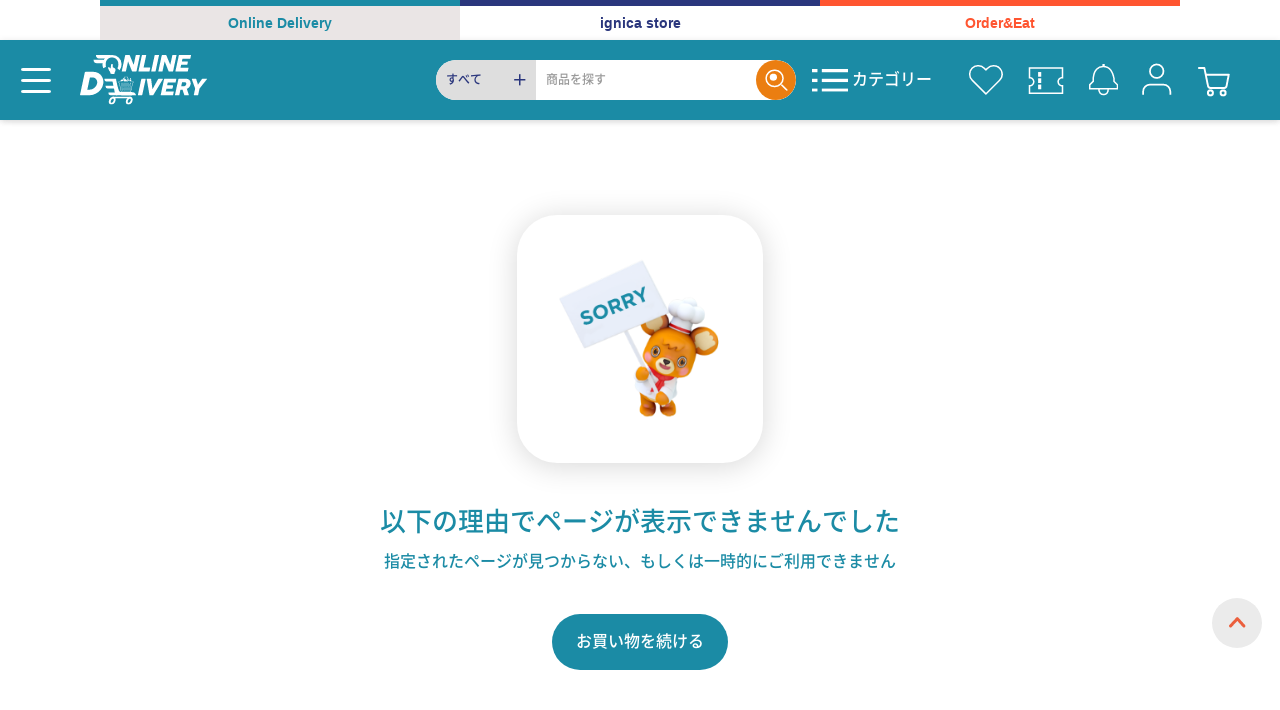

--- FILE ---
content_type: text/html;charset=UTF-8
request_url: https://od.ignica.com/categoryitems/KCRRecommendItem
body_size: 38126
content:
<!DOCTYPE html>
<html lang="ja" xmlns="http://www.w3.org/1999/xhtml">
<head>
<!-- MetaSettings -->
<meta charset="utf-8">
<meta http-equiv="x-ua-compatible" content="ie=edge">
<meta name="viewport" content="width=device-width">
<meta name="format-detection" content="telephone=no">

<!-- Title -->
<title>表示できません | Online Delivery｜毎日の生活に必要なものを最短当日お届け</title>

<!-- MetaKeywords / Description -->
<meta content="Online Delivery (オンラインデリバリーイグニカ)は、食料品から日用品まで毎日の生活に必要なものを「便利」「安全・安心」にお届けするサービスです。
 ご自宅への配送の他、予約やギフト、産地直送など。お買い物を楽しむならOnline Delivery。
 販売者：マルエツ、カスミ、マックスバリュ関東、光洋、ほか。" name="description">

<meta property="og:title" content="Online Delivery｜毎日の生活に必要なものを最短当日お届け" />
<meta property="og:description" content="Online Delivery (オンラインデリバリーイグニカ)は、食料品から日用品まで毎日の生活に必要なものを「便利」「安全・安心」にお届けするサービスです。
 ご自宅への配送の他、予約やギフト、産地直送など。お買い物を楽しむならOnline Delivery。
 販売者：マルエツ、カスミ、マックスバリュ関東、光洋、ほか。" />
<meta property="og:type" content="website" />
<meta property="og:url" content="https://od.ignica.com/" />
<meta property="og:image" content="https://od.ignica.com/lp/logo_online-delivery.jpg" />
<meta property="og:site_name" content="Online Delivery" />
<meta property="og:locale" content="ja_JP" />
<meta name="twitter:image" content="https://od.ignica.com/img/top/od_twitter.jpg" />

<!-- Styles -->
<link href="/css/redesign/module-2268fe6837beb9fe770b7240552ed459.css" rel="preload" as="style">
<link href="/css/reset-c601909bce525c457f82fa0eb2bc5e53.css" rel="preload" as="style">
<link rel="stylesheet" href="/css/redesign/main-0987f5503d705b9d3b0315c9584eac9d.css">
<link rel="stylesheet" href="/css/redesign/top-8880b812e04b0297e93fdf05dd1cdbc6.css">
<link rel="stylesheet" href="/css/reset-c601909bce525c457f82fa0eb2bc5e53.css">
<link rel="stylesheet" href="/css/plugin-eda16ecf0985c02bbd1ee93a9ee4dac8.css">
<link rel="stylesheet" href="/css/base-c33ae0986f6ce8d044171234d96cad6e.css">
<link rel="stylesheet" href="/css/module-5a179729c45c3ecc710fbccb4dd70f0b.css">
<link rel="stylesheet" href="/css/front_common-fbdbe6dfeda0ff25f235a7768af9dd4c.css">
<link rel="stylesheet" href="/css/front_error-4dda1d61853fc4ddee52aa3c5baead93.css">

<!-- MetaLogics -->
<meta name="_csrf" content="c914460d-f9d1-47a0-8dd2-397a651d9071" />
<meta name="_csrf_header" content="X-CSRF-TOKEN" />
<meta name="context_path" content="/" />
<meta name="authorities" content="[ROLE_ANONYMOUS]" />
<meta name="language" content="ja" />

<!-- Google Tag Manager -->
<script src="/js/gtm-84d813abbb6ce0d9102addc4245f256c.js"></script>
<!-- End Google Tag Manager -->
	<script type="text/javascript">
		(function (url) {
			/*Tracking Bootstrap Set Up DataLayer objects/properties here*/
			window.rakutenDataLayer = false; // Set custom DataLayer name if 'DataLayer' conflicts
			var dln = window.rakutenDataLayer || 'DataLayer';
			if(!window[dln]){
				window[dln] = {};
			}
			if(!window[dln].events){
				window[dln].events = {};
			}
			window[dln].events.SPIVersion = window[dln].events.SPIVersion || "3.4.1";

			var loc, ct = document.createElement("script");
			ct.type = "text/javascript";
			ct.async = true; ct.src = url; loc = document.getElementsByTagName('script')[0];
			loc.parentNode.insertBefore(ct, loc);
		}(document.location.protocol + "//tag.rmp.rakuten.com/126110.ct.js"));
	</script>
	<!-- END Rakuten Advertising Tracking -->
</head>

<body>
	
		<!-- Tags -->
		
		<div>
			<!-- Google Tag Manager (noscript) -->
			<noscript><iframe src="https://www.googletagmanager.com/ns.html?id=GTM-NJSZG3J"
				height="0" width="0" style="display:none;visibility:hidden"></iframe></noscript>
			<!-- End Google Tag Manager (noscript) -->
		</div>
		
		

		<div>
			<!-- Global site tag (gtag.js) - Google Analytics -->
			<script async src="https://www.googletagmanager.com/gtag/js?id=G-XZNX3V6TLC"></script>
			<script>
				window.dataLayer = window.dataLayer || [];
				function gtag(){dataLayer.push(arguments);}
				gtag('js', new Date());
				if(document.querySelector('meta[name="authorities"]').content == "[ROLE_LOGIN]"){
					gtag('set', 'cookie_flags', 'Secure;SameSite=None');
					gtag('config', 'G-XZNX3V6TLC',{
						'user_id': 'G56949773'
					});
				}else{
					gtag('set', 'cookie_flags', 'Secure;SameSite=None');
					gtag('config', 'G-XZNX3V6TLC',{
					});
				}
			</script>
			<!-- Global site tag (gtag.js) - Google Ads: 415828691 -->
			<script async src="https://www.googletagmanager.com/gtag/js?id=AW-415828691"></script>
			<script>
				window.dataLayer = window.dataLayer || [];
				function gtag(){dataLayer.push(arguments);}
				gtag('js', new Date());

				gtag('set', 'cookie_flags', 'Secure;SameSite=None');
				gtag('config', 'AW-415828691');
			</script>
		</div>

		<div>
		<!-- Begin Mieruca Embed Code -->
			 <script type="text/javascript" id="mierucajs">
			 window.__fid = window.__fid || [];__fid.push([656550984]);
			 (function() {
			 function mieruca(){if(typeof window.__fjsld != "undefined") return; window.__fjsld = 1; var fjs = document.createElement('script'); fjs.type = 'text/javascript'; fjs.async = true; fjs.id = "fjssync"; var timestamp = new Date;fjs.src = ('https:' == document.location.protocol ? 'https' : 'http') + '://hm.mieru-ca.com/service/js/mieruca-hm.js?v='+ timestamp.getTime(); var x = document.getElementsByTagName('script')[0]; x.parentNode.insertBefore(fjs, x); };
			 setTimeout(mieruca, 500); document.readyState != "complete" ? (window.attachEvent ? window.attachEvent("onload", mieruca) : window.addEventListener("load", mieruca, false)) : mieruca();
			 })();
			 </script>
		 <!-- End Mieruca Embed Code -->
		</div>

		<!-- newrelic script -->
		
<script type="text/javascript">window.NREUM||(NREUM={});NREUM.info={"errorBeacon":"bam.nr-data.net","licenseKey":"NRJS-1abfbc134edab9c12bf","agent":"","beacon":"bam.nr-data.net","applicationTime":297,"applicationID":"1329846304","transactionName":"M1xWZENXDRdSVkMKXwoWZ0BDXw0DcFpZF0ILVVhVQxkABUdQUAxCHVBAVVxFTB9QVEMGVwtLTXNeUgYZEx1wJmRN","queueTime":0};
(window.NREUM||(NREUM={})).init={privacy:{cookies_enabled:true},ajax:{deny_list:["bam.nr-data.net"]},feature_flags:["soft_nav"],distributed_tracing:{enabled:true}};(window.NREUM||(NREUM={})).loader_config={agentID:"1431879677",accountID:"6865024",trustKey:"6782041",xpid:"Ug4BVFZRDBABV1NbDwUBVVQF",licenseKey:"NRJS-1abfbc134edab9c12bf",applicationID:"1329846304",browserID:"1431879677"};;/*! For license information please see nr-loader-spa-1.308.0.min.js.LICENSE.txt */
(()=>{var e,t,r={384:(e,t,r)=>{"use strict";r.d(t,{NT:()=>a,US:()=>u,Zm:()=>o,bQ:()=>d,dV:()=>c,pV:()=>l});var n=r(6154),i=r(1863),s=r(1910);const a={beacon:"bam.nr-data.net",errorBeacon:"bam.nr-data.net"};function o(){return n.gm.NREUM||(n.gm.NREUM={}),void 0===n.gm.newrelic&&(n.gm.newrelic=n.gm.NREUM),n.gm.NREUM}function c(){let e=o();return e.o||(e.o={ST:n.gm.setTimeout,SI:n.gm.setImmediate||n.gm.setInterval,CT:n.gm.clearTimeout,XHR:n.gm.XMLHttpRequest,REQ:n.gm.Request,EV:n.gm.Event,PR:n.gm.Promise,MO:n.gm.MutationObserver,FETCH:n.gm.fetch,WS:n.gm.WebSocket},(0,s.i)(...Object.values(e.o))),e}function d(e,t){let r=o();r.initializedAgents??={},t.initializedAt={ms:(0,i.t)(),date:new Date},r.initializedAgents[e]=t}function u(e,t){o()[e]=t}function l(){return function(){let e=o();const t=e.info||{};e.info={beacon:a.beacon,errorBeacon:a.errorBeacon,...t}}(),function(){let e=o();const t=e.init||{};e.init={...t}}(),c(),function(){let e=o();const t=e.loader_config||{};e.loader_config={...t}}(),o()}},782:(e,t,r)=>{"use strict";r.d(t,{T:()=>n});const n=r(860).K7.pageViewTiming},860:(e,t,r)=>{"use strict";r.d(t,{$J:()=>u,K7:()=>c,P3:()=>d,XX:()=>i,Yy:()=>o,df:()=>s,qY:()=>n,v4:()=>a});const n="events",i="jserrors",s="browser/blobs",a="rum",o="browser/logs",c={ajax:"ajax",genericEvents:"generic_events",jserrors:i,logging:"logging",metrics:"metrics",pageAction:"page_action",pageViewEvent:"page_view_event",pageViewTiming:"page_view_timing",sessionReplay:"session_replay",sessionTrace:"session_trace",softNav:"soft_navigations",spa:"spa"},d={[c.pageViewEvent]:1,[c.pageViewTiming]:2,[c.metrics]:3,[c.jserrors]:4,[c.spa]:5,[c.ajax]:6,[c.sessionTrace]:7,[c.softNav]:8,[c.sessionReplay]:9,[c.logging]:10,[c.genericEvents]:11},u={[c.pageViewEvent]:a,[c.pageViewTiming]:n,[c.ajax]:n,[c.spa]:n,[c.softNav]:n,[c.metrics]:i,[c.jserrors]:i,[c.sessionTrace]:s,[c.sessionReplay]:s,[c.logging]:o,[c.genericEvents]:"ins"}},944:(e,t,r)=>{"use strict";r.d(t,{R:()=>i});var n=r(3241);function i(e,t){"function"==typeof console.debug&&(console.debug("New Relic Warning: https://github.com/newrelic/newrelic-browser-agent/blob/main/docs/warning-codes.md#".concat(e),t),(0,n.W)({agentIdentifier:null,drained:null,type:"data",name:"warn",feature:"warn",data:{code:e,secondary:t}}))}},993:(e,t,r)=>{"use strict";r.d(t,{A$:()=>s,ET:()=>a,TZ:()=>o,p_:()=>i});var n=r(860);const i={ERROR:"ERROR",WARN:"WARN",INFO:"INFO",DEBUG:"DEBUG",TRACE:"TRACE"},s={OFF:0,ERROR:1,WARN:2,INFO:3,DEBUG:4,TRACE:5},a="log",o=n.K7.logging},1541:(e,t,r)=>{"use strict";r.d(t,{U:()=>i,f:()=>n});const n={MFE:"MFE",BA:"BA"};function i(e,t){if(2!==t?.harvestEndpointVersion)return{};const r=t.agentRef.runtime.appMetadata.agents[0].entityGuid;return e?{"source.id":e.id,"source.name":e.name,"source.type":e.type,"parent.id":e.parent?.id||r,"parent.type":e.parent?.type||n.BA}:{"entity.guid":r,appId:t.agentRef.info.applicationID}}},1687:(e,t,r)=>{"use strict";r.d(t,{Ak:()=>d,Ze:()=>h,x3:()=>u});var n=r(3241),i=r(7836),s=r(3606),a=r(860),o=r(2646);const c={};function d(e,t){const r={staged:!1,priority:a.P3[t]||0};l(e),c[e].get(t)||c[e].set(t,r)}function u(e,t){e&&c[e]&&(c[e].get(t)&&c[e].delete(t),p(e,t,!1),c[e].size&&f(e))}function l(e){if(!e)throw new Error("agentIdentifier required");c[e]||(c[e]=new Map)}function h(e="",t="feature",r=!1){if(l(e),!e||!c[e].get(t)||r)return p(e,t);c[e].get(t).staged=!0,f(e)}function f(e){const t=Array.from(c[e]);t.every(([e,t])=>t.staged)&&(t.sort((e,t)=>e[1].priority-t[1].priority),t.forEach(([t])=>{c[e].delete(t),p(e,t)}))}function p(e,t,r=!0){const a=e?i.ee.get(e):i.ee,c=s.i.handlers;if(!a.aborted&&a.backlog&&c){if((0,n.W)({agentIdentifier:e,type:"lifecycle",name:"drain",feature:t}),r){const e=a.backlog[t],r=c[t];if(r){for(let t=0;e&&t<e.length;++t)g(e[t],r);Object.entries(r).forEach(([e,t])=>{Object.values(t||{}).forEach(t=>{t[0]?.on&&t[0]?.context()instanceof o.y&&t[0].on(e,t[1])})})}}a.isolatedBacklog||delete c[t],a.backlog[t]=null,a.emit("drain-"+t,[])}}function g(e,t){var r=e[1];Object.values(t[r]||{}).forEach(t=>{var r=e[0];if(t[0]===r){var n=t[1],i=e[3],s=e[2];n.apply(i,s)}})}},1738:(e,t,r)=>{"use strict";r.d(t,{U:()=>f,Y:()=>h});var n=r(3241),i=r(9908),s=r(1863),a=r(944),o=r(5701),c=r(3969),d=r(8362),u=r(860),l=r(4261);function h(e,t,r,s){const h=s||r;!h||h[e]&&h[e]!==d.d.prototype[e]||(h[e]=function(){(0,i.p)(c.xV,["API/"+e+"/called"],void 0,u.K7.metrics,r.ee),(0,n.W)({agentIdentifier:r.agentIdentifier,drained:!!o.B?.[r.agentIdentifier],type:"data",name:"api",feature:l.Pl+e,data:{}});try{return t.apply(this,arguments)}catch(e){(0,a.R)(23,e)}})}function f(e,t,r,n,a){const o=e.info;null===r?delete o.jsAttributes[t]:o.jsAttributes[t]=r,(a||null===r)&&(0,i.p)(l.Pl+n,[(0,s.t)(),t,r],void 0,"session",e.ee)}},1741:(e,t,r)=>{"use strict";r.d(t,{W:()=>s});var n=r(944),i=r(4261);class s{#e(e,...t){if(this[e]!==s.prototype[e])return this[e](...t);(0,n.R)(35,e)}addPageAction(e,t){return this.#e(i.hG,e,t)}register(e){return this.#e(i.eY,e)}recordCustomEvent(e,t){return this.#e(i.fF,e,t)}setPageViewName(e,t){return this.#e(i.Fw,e,t)}setCustomAttribute(e,t,r){return this.#e(i.cD,e,t,r)}noticeError(e,t){return this.#e(i.o5,e,t)}setUserId(e,t=!1){return this.#e(i.Dl,e,t)}setApplicationVersion(e){return this.#e(i.nb,e)}setErrorHandler(e){return this.#e(i.bt,e)}addRelease(e,t){return this.#e(i.k6,e,t)}log(e,t){return this.#e(i.$9,e,t)}start(){return this.#e(i.d3)}finished(e){return this.#e(i.BL,e)}recordReplay(){return this.#e(i.CH)}pauseReplay(){return this.#e(i.Tb)}addToTrace(e){return this.#e(i.U2,e)}setCurrentRouteName(e){return this.#e(i.PA,e)}interaction(e){return this.#e(i.dT,e)}wrapLogger(e,t,r){return this.#e(i.Wb,e,t,r)}measure(e,t){return this.#e(i.V1,e,t)}consent(e){return this.#e(i.Pv,e)}}},1863:(e,t,r)=>{"use strict";function n(){return Math.floor(performance.now())}r.d(t,{t:()=>n})},1910:(e,t,r)=>{"use strict";r.d(t,{i:()=>s});var n=r(944);const i=new Map;function s(...e){return e.every(e=>{if(i.has(e))return i.get(e);const t="function"==typeof e?e.toString():"",r=t.includes("[native code]"),s=t.includes("nrWrapper");return r||s||(0,n.R)(64,e?.name||t),i.set(e,r),r})}},2555:(e,t,r)=>{"use strict";r.d(t,{D:()=>o,f:()=>a});var n=r(384),i=r(8122);const s={beacon:n.NT.beacon,errorBeacon:n.NT.errorBeacon,licenseKey:void 0,applicationID:void 0,sa:void 0,queueTime:void 0,applicationTime:void 0,ttGuid:void 0,user:void 0,account:void 0,product:void 0,extra:void 0,jsAttributes:{},userAttributes:void 0,atts:void 0,transactionName:void 0,tNamePlain:void 0};function a(e){try{return!!e.licenseKey&&!!e.errorBeacon&&!!e.applicationID}catch(e){return!1}}const o=e=>(0,i.a)(e,s)},2614:(e,t,r)=>{"use strict";r.d(t,{BB:()=>a,H3:()=>n,g:()=>d,iL:()=>c,tS:()=>o,uh:()=>i,wk:()=>s});const n="NRBA",i="SESSION",s=144e5,a=18e5,o={STARTED:"session-started",PAUSE:"session-pause",RESET:"session-reset",RESUME:"session-resume",UPDATE:"session-update"},c={SAME_TAB:"same-tab",CROSS_TAB:"cross-tab"},d={OFF:0,FULL:1,ERROR:2}},2646:(e,t,r)=>{"use strict";r.d(t,{y:()=>n});class n{constructor(e){this.contextId=e}}},2843:(e,t,r)=>{"use strict";r.d(t,{G:()=>s,u:()=>i});var n=r(3878);function i(e,t=!1,r,i){(0,n.DD)("visibilitychange",function(){if(t)return void("hidden"===document.visibilityState&&e());e(document.visibilityState)},r,i)}function s(e,t,r){(0,n.sp)("pagehide",e,t,r)}},3241:(e,t,r)=>{"use strict";r.d(t,{W:()=>s});var n=r(6154);const i="newrelic";function s(e={}){try{n.gm.dispatchEvent(new CustomEvent(i,{detail:e}))}catch(e){}}},3304:(e,t,r)=>{"use strict";r.d(t,{A:()=>s});var n=r(7836);const i=()=>{const e=new WeakSet;return(t,r)=>{if("object"==typeof r&&null!==r){if(e.has(r))return;e.add(r)}return r}};function s(e){try{return JSON.stringify(e,i())??""}catch(e){try{n.ee.emit("internal-error",[e])}catch(e){}return""}}},3333:(e,t,r)=>{"use strict";r.d(t,{$v:()=>u,TZ:()=>n,Xh:()=>c,Zp:()=>i,kd:()=>d,mq:()=>o,nf:()=>a,qN:()=>s});const n=r(860).K7.genericEvents,i=["auxclick","click","copy","keydown","paste","scrollend"],s=["focus","blur"],a=4,o=1e3,c=2e3,d=["PageAction","UserAction","BrowserPerformance"],u={RESOURCES:"experimental.resources",REGISTER:"register"}},3434:(e,t,r)=>{"use strict";r.d(t,{Jt:()=>s,YM:()=>d});var n=r(7836),i=r(5607);const s="nr@original:".concat(i.W),a=50;var o=Object.prototype.hasOwnProperty,c=!1;function d(e,t){return e||(e=n.ee),r.inPlace=function(e,t,n,i,s){n||(n="");const a="-"===n.charAt(0);for(let o=0;o<t.length;o++){const c=t[o],d=e[c];l(d)||(e[c]=r(d,a?c+n:n,i,c,s))}},r.flag=s,r;function r(t,r,n,c,d){return l(t)?t:(r||(r=""),nrWrapper[s]=t,function(e,t,r){if(Object.defineProperty&&Object.keys)try{return Object.keys(e).forEach(function(r){Object.defineProperty(t,r,{get:function(){return e[r]},set:function(t){return e[r]=t,t}})}),t}catch(e){u([e],r)}for(var n in e)o.call(e,n)&&(t[n]=e[n])}(t,nrWrapper,e),nrWrapper);function nrWrapper(){var s,o,l,h;let f;try{o=this,s=[...arguments],l="function"==typeof n?n(s,o):n||{}}catch(t){u([t,"",[s,o,c],l],e)}i(r+"start",[s,o,c],l,d);const p=performance.now();let g;try{return h=t.apply(o,s),g=performance.now(),h}catch(e){throw g=performance.now(),i(r+"err",[s,o,e],l,d),f=e,f}finally{const e=g-p,t={start:p,end:g,duration:e,isLongTask:e>=a,methodName:c,thrownError:f};t.isLongTask&&i("long-task",[t,o],l,d),i(r+"end",[s,o,h],l,d)}}}function i(r,n,i,s){if(!c||t){var a=c;c=!0;try{e.emit(r,n,i,t,s)}catch(t){u([t,r,n,i],e)}c=a}}}function u(e,t){t||(t=n.ee);try{t.emit("internal-error",e)}catch(e){}}function l(e){return!(e&&"function"==typeof e&&e.apply&&!e[s])}},3606:(e,t,r)=>{"use strict";r.d(t,{i:()=>s});var n=r(9908);s.on=a;var i=s.handlers={};function s(e,t,r,s){a(s||n.d,i,e,t,r)}function a(e,t,r,i,s){s||(s="feature"),e||(e=n.d);var a=t[s]=t[s]||{};(a[r]=a[r]||[]).push([e,i])}},3738:(e,t,r)=>{"use strict";r.d(t,{He:()=>i,Kp:()=>o,Lc:()=>d,Rz:()=>u,TZ:()=>n,bD:()=>s,d3:()=>a,jx:()=>l,sl:()=>h,uP:()=>c});const n=r(860).K7.sessionTrace,i="bstResource",s="resource",a="-start",o="-end",c="fn"+a,d="fn"+o,u="pushState",l=1e3,h=3e4},3785:(e,t,r)=>{"use strict";r.d(t,{R:()=>c,b:()=>d});var n=r(9908),i=r(1863),s=r(860),a=r(3969),o=r(993);function c(e,t,r={},c=o.p_.INFO,d=!0,u,l=(0,i.t)()){(0,n.p)(a.xV,["API/logging/".concat(c.toLowerCase(),"/called")],void 0,s.K7.metrics,e),(0,n.p)(o.ET,[l,t,r,c,d,u],void 0,s.K7.logging,e)}function d(e){return"string"==typeof e&&Object.values(o.p_).some(t=>t===e.toUpperCase().trim())}},3878:(e,t,r)=>{"use strict";function n(e,t){return{capture:e,passive:!1,signal:t}}function i(e,t,r=!1,i){window.addEventListener(e,t,n(r,i))}function s(e,t,r=!1,i){document.addEventListener(e,t,n(r,i))}r.d(t,{DD:()=>s,jT:()=>n,sp:()=>i})},3962:(e,t,r)=>{"use strict";r.d(t,{AM:()=>a,O2:()=>l,OV:()=>s,Qu:()=>h,TZ:()=>c,ih:()=>f,pP:()=>o,t1:()=>u,tC:()=>i,wD:()=>d});var n=r(860);const i=["click","keydown","submit"],s="popstate",a="api",o="initialPageLoad",c=n.K7.softNav,d=5e3,u=500,l={INITIAL_PAGE_LOAD:"",ROUTE_CHANGE:1,UNSPECIFIED:2},h={INTERACTION:1,AJAX:2,CUSTOM_END:3,CUSTOM_TRACER:4},f={IP:"in progress",PF:"pending finish",FIN:"finished",CAN:"cancelled"}},3969:(e,t,r)=>{"use strict";r.d(t,{TZ:()=>n,XG:()=>o,rs:()=>i,xV:()=>a,z_:()=>s});const n=r(860).K7.metrics,i="sm",s="cm",a="storeSupportabilityMetrics",o="storeEventMetrics"},4234:(e,t,r)=>{"use strict";r.d(t,{W:()=>s});var n=r(7836),i=r(1687);class s{constructor(e,t){this.agentIdentifier=e,this.ee=n.ee.get(e),this.featureName=t,this.blocked=!1}deregisterDrain(){(0,i.x3)(this.agentIdentifier,this.featureName)}}},4261:(e,t,r)=>{"use strict";r.d(t,{$9:()=>u,BL:()=>c,CH:()=>p,Dl:()=>R,Fw:()=>w,PA:()=>v,Pl:()=>n,Pv:()=>A,Tb:()=>h,U2:()=>a,V1:()=>E,Wb:()=>T,bt:()=>y,cD:()=>b,d3:()=>x,dT:()=>d,eY:()=>g,fF:()=>f,hG:()=>s,hw:()=>i,k6:()=>o,nb:()=>m,o5:()=>l});const n="api-",i=n+"ixn-",s="addPageAction",a="addToTrace",o="addRelease",c="finished",d="interaction",u="log",l="noticeError",h="pauseReplay",f="recordCustomEvent",p="recordReplay",g="register",m="setApplicationVersion",v="setCurrentRouteName",b="setCustomAttribute",y="setErrorHandler",w="setPageViewName",R="setUserId",x="start",T="wrapLogger",E="measure",A="consent"},5205:(e,t,r)=>{"use strict";r.d(t,{j:()=>S});var n=r(384),i=r(1741);var s=r(2555),a=r(3333);const o=e=>{if(!e||"string"!=typeof e)return!1;try{document.createDocumentFragment().querySelector(e)}catch{return!1}return!0};var c=r(2614),d=r(944),u=r(8122);const l="[data-nr-mask]",h=e=>(0,u.a)(e,(()=>{const e={feature_flags:[],experimental:{allow_registered_children:!1,resources:!1},mask_selector:"*",block_selector:"[data-nr-block]",mask_input_options:{color:!1,date:!1,"datetime-local":!1,email:!1,month:!1,number:!1,range:!1,search:!1,tel:!1,text:!1,time:!1,url:!1,week:!1,textarea:!1,select:!1,password:!0}};return{ajax:{deny_list:void 0,block_internal:!0,enabled:!0,autoStart:!0},api:{get allow_registered_children(){return e.feature_flags.includes(a.$v.REGISTER)||e.experimental.allow_registered_children},set allow_registered_children(t){e.experimental.allow_registered_children=t},duplicate_registered_data:!1},browser_consent_mode:{enabled:!1},distributed_tracing:{enabled:void 0,exclude_newrelic_header:void 0,cors_use_newrelic_header:void 0,cors_use_tracecontext_headers:void 0,allowed_origins:void 0},get feature_flags(){return e.feature_flags},set feature_flags(t){e.feature_flags=t},generic_events:{enabled:!0,autoStart:!0},harvest:{interval:30},jserrors:{enabled:!0,autoStart:!0},logging:{enabled:!0,autoStart:!0},metrics:{enabled:!0,autoStart:!0},obfuscate:void 0,page_action:{enabled:!0},page_view_event:{enabled:!0,autoStart:!0},page_view_timing:{enabled:!0,autoStart:!0},performance:{capture_marks:!1,capture_measures:!1,capture_detail:!0,resources:{get enabled(){return e.feature_flags.includes(a.$v.RESOURCES)||e.experimental.resources},set enabled(t){e.experimental.resources=t},asset_types:[],first_party_domains:[],ignore_newrelic:!0}},privacy:{cookies_enabled:!0},proxy:{assets:void 0,beacon:void 0},session:{expiresMs:c.wk,inactiveMs:c.BB},session_replay:{autoStart:!0,enabled:!1,preload:!1,sampling_rate:10,error_sampling_rate:100,collect_fonts:!1,inline_images:!1,fix_stylesheets:!0,mask_all_inputs:!0,get mask_text_selector(){return e.mask_selector},set mask_text_selector(t){o(t)?e.mask_selector="".concat(t,",").concat(l):""===t||null===t?e.mask_selector=l:(0,d.R)(5,t)},get block_class(){return"nr-block"},get ignore_class(){return"nr-ignore"},get mask_text_class(){return"nr-mask"},get block_selector(){return e.block_selector},set block_selector(t){o(t)?e.block_selector+=",".concat(t):""!==t&&(0,d.R)(6,t)},get mask_input_options(){return e.mask_input_options},set mask_input_options(t){t&&"object"==typeof t?e.mask_input_options={...t,password:!0}:(0,d.R)(7,t)}},session_trace:{enabled:!0,autoStart:!0},soft_navigations:{enabled:!0,autoStart:!0},spa:{enabled:!0,autoStart:!0},ssl:void 0,user_actions:{enabled:!0,elementAttributes:["id","className","tagName","type"]}}})());var f=r(6154),p=r(9324);let g=0;const m={buildEnv:p.F3,distMethod:p.Xs,version:p.xv,originTime:f.WN},v={consented:!1},b={appMetadata:{},get consented(){return this.session?.state?.consent||v.consented},set consented(e){v.consented=e},customTransaction:void 0,denyList:void 0,disabled:!1,harvester:void 0,isolatedBacklog:!1,isRecording:!1,loaderType:void 0,maxBytes:3e4,obfuscator:void 0,onerror:void 0,ptid:void 0,releaseIds:{},session:void 0,timeKeeper:void 0,registeredEntities:[],jsAttributesMetadata:{bytes:0},get harvestCount(){return++g}},y=e=>{const t=(0,u.a)(e,b),r=Object.keys(m).reduce((e,t)=>(e[t]={value:m[t],writable:!1,configurable:!0,enumerable:!0},e),{});return Object.defineProperties(t,r)};var w=r(5701);const R=e=>{const t=e.startsWith("http");e+="/",r.p=t?e:"https://"+e};var x=r(7836),T=r(3241);const E={accountID:void 0,trustKey:void 0,agentID:void 0,licenseKey:void 0,applicationID:void 0,xpid:void 0},A=e=>(0,u.a)(e,E),_=new Set;function S(e,t={},r,a){let{init:o,info:c,loader_config:d,runtime:u={},exposed:l=!0}=t;if(!c){const e=(0,n.pV)();o=e.init,c=e.info,d=e.loader_config}e.init=h(o||{}),e.loader_config=A(d||{}),c.jsAttributes??={},f.bv&&(c.jsAttributes.isWorker=!0),e.info=(0,s.D)(c);const p=e.init,g=[c.beacon,c.errorBeacon];_.has(e.agentIdentifier)||(p.proxy.assets&&(R(p.proxy.assets),g.push(p.proxy.assets)),p.proxy.beacon&&g.push(p.proxy.beacon),e.beacons=[...g],function(e){const t=(0,n.pV)();Object.getOwnPropertyNames(i.W.prototype).forEach(r=>{const n=i.W.prototype[r];if("function"!=typeof n||"constructor"===n)return;let s=t[r];e[r]&&!1!==e.exposed&&"micro-agent"!==e.runtime?.loaderType&&(t[r]=(...t)=>{const n=e[r](...t);return s?s(...t):n})})}(e),(0,n.US)("activatedFeatures",w.B)),u.denyList=[...p.ajax.deny_list||[],...p.ajax.block_internal?g:[]],u.ptid=e.agentIdentifier,u.loaderType=r,e.runtime=y(u),_.has(e.agentIdentifier)||(e.ee=x.ee.get(e.agentIdentifier),e.exposed=l,(0,T.W)({agentIdentifier:e.agentIdentifier,drained:!!w.B?.[e.agentIdentifier],type:"lifecycle",name:"initialize",feature:void 0,data:e.config})),_.add(e.agentIdentifier)}},5270:(e,t,r)=>{"use strict";r.d(t,{Aw:()=>a,SR:()=>s,rF:()=>o});var n=r(384),i=r(7767);function s(e){return!!(0,n.dV)().o.MO&&(0,i.V)(e)&&!0===e?.session_trace.enabled}function a(e){return!0===e?.session_replay.preload&&s(e)}function o(e,t){try{if("string"==typeof t?.type){if("password"===t.type.toLowerCase())return"*".repeat(e?.length||0);if(void 0!==t?.dataset?.nrUnmask||t?.classList?.contains("nr-unmask"))return e}}catch(e){}return"string"==typeof e?e.replace(/[\S]/g,"*"):"*".repeat(e?.length||0)}},5289:(e,t,r)=>{"use strict";r.d(t,{GG:()=>a,Qr:()=>c,sB:()=>o});var n=r(3878),i=r(6389);function s(){return"undefined"==typeof document||"complete"===document.readyState}function a(e,t){if(s())return e();const r=(0,i.J)(e),a=setInterval(()=>{s()&&(clearInterval(a),r())},500);(0,n.sp)("load",r,t)}function o(e){if(s())return e();(0,n.DD)("DOMContentLoaded",e)}function c(e){if(s())return e();(0,n.sp)("popstate",e)}},5607:(e,t,r)=>{"use strict";r.d(t,{W:()=>n});const n=(0,r(9566).bz)()},5701:(e,t,r)=>{"use strict";r.d(t,{B:()=>s,t:()=>a});var n=r(3241);const i=new Set,s={};function a(e,t){const r=t.agentIdentifier;s[r]??={},e&&"object"==typeof e&&(i.has(r)||(t.ee.emit("rumresp",[e]),s[r]=e,i.add(r),(0,n.W)({agentIdentifier:r,loaded:!0,drained:!0,type:"lifecycle",name:"load",feature:void 0,data:e})))}},6154:(e,t,r)=>{"use strict";r.d(t,{OF:()=>d,RI:()=>i,WN:()=>h,bv:()=>s,eN:()=>f,gm:()=>a,lR:()=>l,m:()=>c,mw:()=>o,sb:()=>u});var n=r(1863);const i="undefined"!=typeof window&&!!window.document,s="undefined"!=typeof WorkerGlobalScope&&("undefined"!=typeof self&&self instanceof WorkerGlobalScope&&self.navigator instanceof WorkerNavigator||"undefined"!=typeof globalThis&&globalThis instanceof WorkerGlobalScope&&globalThis.navigator instanceof WorkerNavigator),a=i?window:"undefined"!=typeof WorkerGlobalScope&&("undefined"!=typeof self&&self instanceof WorkerGlobalScope&&self||"undefined"!=typeof globalThis&&globalThis instanceof WorkerGlobalScope&&globalThis),o=Boolean("hidden"===a?.document?.visibilityState),c=""+a?.location,d=/iPad|iPhone|iPod/.test(a.navigator?.userAgent),u=d&&"undefined"==typeof SharedWorker,l=(()=>{const e=a.navigator?.userAgent?.match(/Firefox[/\s](\d+\.\d+)/);return Array.isArray(e)&&e.length>=2?+e[1]:0})(),h=Date.now()-(0,n.t)(),f=()=>"undefined"!=typeof PerformanceNavigationTiming&&a?.performance?.getEntriesByType("navigation")?.[0]?.responseStart},6344:(e,t,r)=>{"use strict";r.d(t,{BB:()=>u,Qb:()=>l,TZ:()=>i,Ug:()=>a,Vh:()=>s,_s:()=>o,bc:()=>d,yP:()=>c});var n=r(2614);const i=r(860).K7.sessionReplay,s="errorDuringReplay",a=.12,o={DomContentLoaded:0,Load:1,FullSnapshot:2,IncrementalSnapshot:3,Meta:4,Custom:5},c={[n.g.ERROR]:15e3,[n.g.FULL]:3e5,[n.g.OFF]:0},d={RESET:{message:"Session was reset",sm:"Reset"},IMPORT:{message:"Recorder failed to import",sm:"Import"},TOO_MANY:{message:"429: Too Many Requests",sm:"Too-Many"},TOO_BIG:{message:"Payload was too large",sm:"Too-Big"},CROSS_TAB:{message:"Session Entity was set to OFF on another tab",sm:"Cross-Tab"},ENTITLEMENTS:{message:"Session Replay is not allowed and will not be started",sm:"Entitlement"}},u=5e3,l={API:"api",RESUME:"resume",SWITCH_TO_FULL:"switchToFull",INITIALIZE:"initialize",PRELOAD:"preload"}},6389:(e,t,r)=>{"use strict";function n(e,t=500,r={}){const n=r?.leading||!1;let i;return(...r)=>{n&&void 0===i&&(e.apply(this,r),i=setTimeout(()=>{i=clearTimeout(i)},t)),n||(clearTimeout(i),i=setTimeout(()=>{e.apply(this,r)},t))}}function i(e){let t=!1;return(...r)=>{t||(t=!0,e.apply(this,r))}}r.d(t,{J:()=>i,s:()=>n})},6630:(e,t,r)=>{"use strict";r.d(t,{T:()=>n});const n=r(860).K7.pageViewEvent},6774:(e,t,r)=>{"use strict";r.d(t,{T:()=>n});const n=r(860).K7.jserrors},7295:(e,t,r)=>{"use strict";r.d(t,{Xv:()=>a,gX:()=>i,iW:()=>s});var n=[];function i(e){if(!e||s(e))return!1;if(0===n.length)return!0;if("*"===n[0].hostname)return!1;for(var t=0;t<n.length;t++){var r=n[t];if(r.hostname.test(e.hostname)&&r.pathname.test(e.pathname))return!1}return!0}function s(e){return void 0===e.hostname}function a(e){if(n=[],e&&e.length)for(var t=0;t<e.length;t++){let r=e[t];if(!r)continue;if("*"===r)return void(n=[{hostname:"*"}]);0===r.indexOf("http://")?r=r.substring(7):0===r.indexOf("https://")&&(r=r.substring(8));const i=r.indexOf("/");let s,a;i>0?(s=r.substring(0,i),a=r.substring(i)):(s=r,a="*");let[c]=s.split(":");n.push({hostname:o(c),pathname:o(a,!0)})}}function o(e,t=!1){const r=e.replace(/[.+?^${}()|[\]\\]/g,e=>"\\"+e).replace(/\*/g,".*?");return new RegExp((t?"^":"")+r+"$")}},7485:(e,t,r)=>{"use strict";r.d(t,{D:()=>i});var n=r(6154);function i(e){if(0===(e||"").indexOf("data:"))return{protocol:"data"};try{const t=new URL(e,location.href),r={port:t.port,hostname:t.hostname,pathname:t.pathname,search:t.search,protocol:t.protocol.slice(0,t.protocol.indexOf(":")),sameOrigin:t.protocol===n.gm?.location?.protocol&&t.host===n.gm?.location?.host};return r.port&&""!==r.port||("http:"===t.protocol&&(r.port="80"),"https:"===t.protocol&&(r.port="443")),r.pathname&&""!==r.pathname?r.pathname.startsWith("/")||(r.pathname="/".concat(r.pathname)):r.pathname="/",r}catch(e){return{}}}},7699:(e,t,r)=>{"use strict";r.d(t,{It:()=>s,KC:()=>o,No:()=>i,qh:()=>a});var n=r(860);const i=16e3,s=1e6,a="SESSION_ERROR",o={[n.K7.logging]:!0,[n.K7.genericEvents]:!1,[n.K7.jserrors]:!1,[n.K7.ajax]:!1}},7767:(e,t,r)=>{"use strict";r.d(t,{V:()=>i});var n=r(6154);const i=e=>n.RI&&!0===e?.privacy.cookies_enabled},7836:(e,t,r)=>{"use strict";r.d(t,{P:()=>o,ee:()=>c});var n=r(384),i=r(8990),s=r(2646),a=r(5607);const o="nr@context:".concat(a.W),c=function e(t,r){var n={},a={},u={},l=!1;try{l=16===r.length&&d.initializedAgents?.[r]?.runtime.isolatedBacklog}catch(e){}var h={on:p,addEventListener:p,removeEventListener:function(e,t){var r=n[e];if(!r)return;for(var i=0;i<r.length;i++)r[i]===t&&r.splice(i,1)},emit:function(e,r,n,i,s){!1!==s&&(s=!0);if(c.aborted&&!i)return;t&&s&&t.emit(e,r,n);var o=f(n);g(e).forEach(e=>{e.apply(o,r)});var d=v()[a[e]];d&&d.push([h,e,r,o]);return o},get:m,listeners:g,context:f,buffer:function(e,t){const r=v();if(t=t||"feature",h.aborted)return;Object.entries(e||{}).forEach(([e,n])=>{a[n]=t,t in r||(r[t]=[])})},abort:function(){h._aborted=!0,Object.keys(h.backlog).forEach(e=>{delete h.backlog[e]})},isBuffering:function(e){return!!v()[a[e]]},debugId:r,backlog:l?{}:t&&"object"==typeof t.backlog?t.backlog:{},isolatedBacklog:l};return Object.defineProperty(h,"aborted",{get:()=>{let e=h._aborted||!1;return e||(t&&(e=t.aborted),e)}}),h;function f(e){return e&&e instanceof s.y?e:e?(0,i.I)(e,o,()=>new s.y(o)):new s.y(o)}function p(e,t){n[e]=g(e).concat(t)}function g(e){return n[e]||[]}function m(t){return u[t]=u[t]||e(h,t)}function v(){return h.backlog}}(void 0,"globalEE"),d=(0,n.Zm)();d.ee||(d.ee=c)},8122:(e,t,r)=>{"use strict";r.d(t,{a:()=>i});var n=r(944);function i(e,t){try{if(!e||"object"!=typeof e)return(0,n.R)(3);if(!t||"object"!=typeof t)return(0,n.R)(4);const r=Object.create(Object.getPrototypeOf(t),Object.getOwnPropertyDescriptors(t)),s=0===Object.keys(r).length?e:r;for(let a in s)if(void 0!==e[a])try{if(null===e[a]){r[a]=null;continue}Array.isArray(e[a])&&Array.isArray(t[a])?r[a]=Array.from(new Set([...e[a],...t[a]])):"object"==typeof e[a]&&"object"==typeof t[a]?r[a]=i(e[a],t[a]):r[a]=e[a]}catch(e){r[a]||(0,n.R)(1,e)}return r}catch(e){(0,n.R)(2,e)}}},8139:(e,t,r)=>{"use strict";r.d(t,{u:()=>h});var n=r(7836),i=r(3434),s=r(8990),a=r(6154);const o={},c=a.gm.XMLHttpRequest,d="addEventListener",u="removeEventListener",l="nr@wrapped:".concat(n.P);function h(e){var t=function(e){return(e||n.ee).get("events")}(e);if(o[t.debugId]++)return t;o[t.debugId]=1;var r=(0,i.YM)(t,!0);function h(e){r.inPlace(e,[d,u],"-",p)}function p(e,t){return e[1]}return"getPrototypeOf"in Object&&(a.RI&&f(document,h),c&&f(c.prototype,h),f(a.gm,h)),t.on(d+"-start",function(e,t){var n=e[1];if(null!==n&&("function"==typeof n||"object"==typeof n)&&"newrelic"!==e[0]){var i=(0,s.I)(n,l,function(){var e={object:function(){if("function"!=typeof n.handleEvent)return;return n.handleEvent.apply(n,arguments)},function:n}[typeof n];return e?r(e,"fn-",null,e.name||"anonymous"):n});this.wrapped=e[1]=i}}),t.on(u+"-start",function(e){e[1]=this.wrapped||e[1]}),t}function f(e,t,...r){let n=e;for(;"object"==typeof n&&!Object.prototype.hasOwnProperty.call(n,d);)n=Object.getPrototypeOf(n);n&&t(n,...r)}},8362:(e,t,r)=>{"use strict";r.d(t,{d:()=>s});var n=r(9566),i=r(1741);class s extends i.W{agentIdentifier=(0,n.LA)(16)}},8374:(e,t,r)=>{r.nc=(()=>{try{return document?.currentScript?.nonce}catch(e){}return""})()},8990:(e,t,r)=>{"use strict";r.d(t,{I:()=>i});var n=Object.prototype.hasOwnProperty;function i(e,t,r){if(n.call(e,t))return e[t];var i=r();if(Object.defineProperty&&Object.keys)try{return Object.defineProperty(e,t,{value:i,writable:!0,enumerable:!1}),i}catch(e){}return e[t]=i,i}},9119:(e,t,r)=>{"use strict";r.d(t,{L:()=>s});var n=/([^?#]*)[^#]*(#[^?]*|$).*/,i=/([^?#]*)().*/;function s(e,t){return e?e.replace(t?n:i,"$1$2"):e}},9300:(e,t,r)=>{"use strict";r.d(t,{T:()=>n});const n=r(860).K7.ajax},9324:(e,t,r)=>{"use strict";r.d(t,{AJ:()=>a,F3:()=>i,Xs:()=>s,Yq:()=>o,xv:()=>n});const n="1.308.0",i="PROD",s="CDN",a="@newrelic/rrweb",o="1.0.1"},9566:(e,t,r)=>{"use strict";r.d(t,{LA:()=>o,ZF:()=>c,bz:()=>a,el:()=>d});var n=r(6154);const i="xxxxxxxx-xxxx-4xxx-yxxx-xxxxxxxxxxxx";function s(e,t){return e?15&e[t]:16*Math.random()|0}function a(){const e=n.gm?.crypto||n.gm?.msCrypto;let t,r=0;return e&&e.getRandomValues&&(t=e.getRandomValues(new Uint8Array(30))),i.split("").map(e=>"x"===e?s(t,r++).toString(16):"y"===e?(3&s()|8).toString(16):e).join("")}function o(e){const t=n.gm?.crypto||n.gm?.msCrypto;let r,i=0;t&&t.getRandomValues&&(r=t.getRandomValues(new Uint8Array(e)));const a=[];for(var o=0;o<e;o++)a.push(s(r,i++).toString(16));return a.join("")}function c(){return o(16)}function d(){return o(32)}},9908:(e,t,r)=>{"use strict";r.d(t,{d:()=>n,p:()=>i});var n=r(7836).ee.get("handle");function i(e,t,r,i,s){s?(s.buffer([e],i),s.emit(e,t,r)):(n.buffer([e],i),n.emit(e,t,r))}}},n={};function i(e){var t=n[e];if(void 0!==t)return t.exports;var s=n[e]={exports:{}};return r[e](s,s.exports,i),s.exports}i.m=r,i.d=(e,t)=>{for(var r in t)i.o(t,r)&&!i.o(e,r)&&Object.defineProperty(e,r,{enumerable:!0,get:t[r]})},i.f={},i.e=e=>Promise.all(Object.keys(i.f).reduce((t,r)=>(i.f[r](e,t),t),[])),i.u=e=>({212:"nr-spa-compressor",249:"nr-spa-recorder",478:"nr-spa"}[e]+"-1.308.0.min.js"),i.o=(e,t)=>Object.prototype.hasOwnProperty.call(e,t),e={},t="NRBA-1.308.0.PROD:",i.l=(r,n,s,a)=>{if(e[r])e[r].push(n);else{var o,c;if(void 0!==s)for(var d=document.getElementsByTagName("script"),u=0;u<d.length;u++){var l=d[u];if(l.getAttribute("src")==r||l.getAttribute("data-webpack")==t+s){o=l;break}}if(!o){c=!0;var h={478:"sha512-RSfSVnmHk59T/uIPbdSE0LPeqcEdF4/+XhfJdBuccH5rYMOEZDhFdtnh6X6nJk7hGpzHd9Ujhsy7lZEz/ORYCQ==",249:"sha512-ehJXhmntm85NSqW4MkhfQqmeKFulra3klDyY0OPDUE+sQ3GokHlPh1pmAzuNy//3j4ac6lzIbmXLvGQBMYmrkg==",212:"sha512-B9h4CR46ndKRgMBcK+j67uSR2RCnJfGefU+A7FrgR/k42ovXy5x/MAVFiSvFxuVeEk/pNLgvYGMp1cBSK/G6Fg=="};(o=document.createElement("script")).charset="utf-8",i.nc&&o.setAttribute("nonce",i.nc),o.setAttribute("data-webpack",t+s),o.src=r,0!==o.src.indexOf(window.location.origin+"/")&&(o.crossOrigin="anonymous"),h[a]&&(o.integrity=h[a])}e[r]=[n];var f=(t,n)=>{o.onerror=o.onload=null,clearTimeout(p);var i=e[r];if(delete e[r],o.parentNode&&o.parentNode.removeChild(o),i&&i.forEach(e=>e(n)),t)return t(n)},p=setTimeout(f.bind(null,void 0,{type:"timeout",target:o}),12e4);o.onerror=f.bind(null,o.onerror),o.onload=f.bind(null,o.onload),c&&document.head.appendChild(o)}},i.r=e=>{"undefined"!=typeof Symbol&&Symbol.toStringTag&&Object.defineProperty(e,Symbol.toStringTag,{value:"Module"}),Object.defineProperty(e,"__esModule",{value:!0})},i.p="https://js-agent.newrelic.com/",(()=>{var e={38:0,788:0};i.f.j=(t,r)=>{var n=i.o(e,t)?e[t]:void 0;if(0!==n)if(n)r.push(n[2]);else{var s=new Promise((r,i)=>n=e[t]=[r,i]);r.push(n[2]=s);var a=i.p+i.u(t),o=new Error;i.l(a,r=>{if(i.o(e,t)&&(0!==(n=e[t])&&(e[t]=void 0),n)){var s=r&&("load"===r.type?"missing":r.type),a=r&&r.target&&r.target.src;o.message="Loading chunk "+t+" failed: ("+s+": "+a+")",o.name="ChunkLoadError",o.type=s,o.request=a,n[1](o)}},"chunk-"+t,t)}};var t=(t,r)=>{var n,s,[a,o,c]=r,d=0;if(a.some(t=>0!==e[t])){for(n in o)i.o(o,n)&&(i.m[n]=o[n]);if(c)c(i)}for(t&&t(r);d<a.length;d++)s=a[d],i.o(e,s)&&e[s]&&e[s][0](),e[s]=0},r=self["webpackChunk:NRBA-1.308.0.PROD"]=self["webpackChunk:NRBA-1.308.0.PROD"]||[];r.forEach(t.bind(null,0)),r.push=t.bind(null,r.push.bind(r))})(),(()=>{"use strict";i(8374);var e=i(8362),t=i(860);const r=Object.values(t.K7);var n=i(5205);var s=i(9908),a=i(1863),o=i(4261),c=i(1738);var d=i(1687),u=i(4234),l=i(5289),h=i(6154),f=i(944),p=i(5270),g=i(7767),m=i(6389),v=i(7699);class b extends u.W{constructor(e,t){super(e.agentIdentifier,t),this.agentRef=e,this.abortHandler=void 0,this.featAggregate=void 0,this.loadedSuccessfully=void 0,this.onAggregateImported=new Promise(e=>{this.loadedSuccessfully=e}),this.deferred=Promise.resolve(),!1===e.init[this.featureName].autoStart?this.deferred=new Promise((t,r)=>{this.ee.on("manual-start-all",(0,m.J)(()=>{(0,d.Ak)(e.agentIdentifier,this.featureName),t()}))}):(0,d.Ak)(e.agentIdentifier,t)}importAggregator(e,t,r={}){if(this.featAggregate)return;const n=async()=>{let n;await this.deferred;try{if((0,g.V)(e.init)){const{setupAgentSession:t}=await i.e(478).then(i.bind(i,8766));n=t(e)}}catch(e){(0,f.R)(20,e),this.ee.emit("internal-error",[e]),(0,s.p)(v.qh,[e],void 0,this.featureName,this.ee)}try{if(!this.#t(this.featureName,n,e.init))return(0,d.Ze)(this.agentIdentifier,this.featureName),void this.loadedSuccessfully(!1);const{Aggregate:i}=await t();this.featAggregate=new i(e,r),e.runtime.harvester.initializedAggregates.push(this.featAggregate),this.loadedSuccessfully(!0)}catch(e){(0,f.R)(34,e),this.abortHandler?.(),(0,d.Ze)(this.agentIdentifier,this.featureName,!0),this.loadedSuccessfully(!1),this.ee&&this.ee.abort()}};h.RI?(0,l.GG)(()=>n(),!0):n()}#t(e,r,n){if(this.blocked)return!1;switch(e){case t.K7.sessionReplay:return(0,p.SR)(n)&&!!r;case t.K7.sessionTrace:return!!r;default:return!0}}}var y=i(6630),w=i(2614),R=i(3241);class x extends b{static featureName=y.T;constructor(e){var t;super(e,y.T),this.setupInspectionEvents(e.agentIdentifier),t=e,(0,c.Y)(o.Fw,function(e,r){"string"==typeof e&&("/"!==e.charAt(0)&&(e="/"+e),t.runtime.customTransaction=(r||"http://custom.transaction")+e,(0,s.p)(o.Pl+o.Fw,[(0,a.t)()],void 0,void 0,t.ee))},t),this.importAggregator(e,()=>i.e(478).then(i.bind(i,2467)))}setupInspectionEvents(e){const t=(t,r)=>{t&&(0,R.W)({agentIdentifier:e,timeStamp:t.timeStamp,loaded:"complete"===t.target.readyState,type:"window",name:r,data:t.target.location+""})};(0,l.sB)(e=>{t(e,"DOMContentLoaded")}),(0,l.GG)(e=>{t(e,"load")}),(0,l.Qr)(e=>{t(e,"navigate")}),this.ee.on(w.tS.UPDATE,(t,r)=>{(0,R.W)({agentIdentifier:e,type:"lifecycle",name:"session",data:r})})}}var T=i(384);class E extends e.d{constructor(e){var t;(super(),h.gm)?(this.features={},(0,T.bQ)(this.agentIdentifier,this),this.desiredFeatures=new Set(e.features||[]),this.desiredFeatures.add(x),(0,n.j)(this,e,e.loaderType||"agent"),t=this,(0,c.Y)(o.cD,function(e,r,n=!1){if("string"==typeof e){if(["string","number","boolean"].includes(typeof r)||null===r)return(0,c.U)(t,e,r,o.cD,n);(0,f.R)(40,typeof r)}else(0,f.R)(39,typeof e)},t),function(e){(0,c.Y)(o.Dl,function(t,r=!1){if("string"!=typeof t&&null!==t)return void(0,f.R)(41,typeof t);const n=e.info.jsAttributes["enduser.id"];r&&null!=n&&n!==t?(0,s.p)(o.Pl+"setUserIdAndResetSession",[t],void 0,"session",e.ee):(0,c.U)(e,"enduser.id",t,o.Dl,!0)},e)}(this),function(e){(0,c.Y)(o.nb,function(t){if("string"==typeof t||null===t)return(0,c.U)(e,"application.version",t,o.nb,!1);(0,f.R)(42,typeof t)},e)}(this),function(e){(0,c.Y)(o.d3,function(){e.ee.emit("manual-start-all")},e)}(this),function(e){(0,c.Y)(o.Pv,function(t=!0){if("boolean"==typeof t){if((0,s.p)(o.Pl+o.Pv,[t],void 0,"session",e.ee),e.runtime.consented=t,t){const t=e.features.page_view_event;t.onAggregateImported.then(e=>{const r=t.featAggregate;e&&!r.sentRum&&r.sendRum()})}}else(0,f.R)(65,typeof t)},e)}(this),this.run()):(0,f.R)(21)}get config(){return{info:this.info,init:this.init,loader_config:this.loader_config,runtime:this.runtime}}get api(){return this}run(){try{const e=function(e){const t={};return r.forEach(r=>{t[r]=!!e[r]?.enabled}),t}(this.init),n=[...this.desiredFeatures];n.sort((e,r)=>t.P3[e.featureName]-t.P3[r.featureName]),n.forEach(r=>{if(!e[r.featureName]&&r.featureName!==t.K7.pageViewEvent)return;if(r.featureName===t.K7.spa)return void(0,f.R)(67);const n=function(e){switch(e){case t.K7.ajax:return[t.K7.jserrors];case t.K7.sessionTrace:return[t.K7.ajax,t.K7.pageViewEvent];case t.K7.sessionReplay:return[t.K7.sessionTrace];case t.K7.pageViewTiming:return[t.K7.pageViewEvent];default:return[]}}(r.featureName).filter(e=>!(e in this.features));n.length>0&&(0,f.R)(36,{targetFeature:r.featureName,missingDependencies:n}),this.features[r.featureName]=new r(this)})}catch(e){(0,f.R)(22,e);for(const e in this.features)this.features[e].abortHandler?.();const t=(0,T.Zm)();delete t.initializedAgents[this.agentIdentifier]?.features,delete this.sharedAggregator;return t.ee.get(this.agentIdentifier).abort(),!1}}}var A=i(2843),_=i(782);class S extends b{static featureName=_.T;constructor(e){super(e,_.T),h.RI&&((0,A.u)(()=>(0,s.p)("docHidden",[(0,a.t)()],void 0,_.T,this.ee),!0),(0,A.G)(()=>(0,s.p)("winPagehide",[(0,a.t)()],void 0,_.T,this.ee)),this.importAggregator(e,()=>i.e(478).then(i.bind(i,9917))))}}var O=i(3969);class I extends b{static featureName=O.TZ;constructor(e){super(e,O.TZ),h.RI&&document.addEventListener("securitypolicyviolation",e=>{(0,s.p)(O.xV,["Generic/CSPViolation/Detected"],void 0,this.featureName,this.ee)}),this.importAggregator(e,()=>i.e(478).then(i.bind(i,6555)))}}var N=i(6774),P=i(3878),k=i(3304);class D{constructor(e,t,r,n,i){this.name="UncaughtError",this.message="string"==typeof e?e:(0,k.A)(e),this.sourceURL=t,this.line=r,this.column=n,this.__newrelic=i}}function C(e){return M(e)?e:new D(void 0!==e?.message?e.message:e,e?.filename||e?.sourceURL,e?.lineno||e?.line,e?.colno||e?.col,e?.__newrelic,e?.cause)}function j(e){const t="Unhandled Promise Rejection: ";if(!e?.reason)return;if(M(e.reason)){try{e.reason.message.startsWith(t)||(e.reason.message=t+e.reason.message)}catch(e){}return C(e.reason)}const r=C(e.reason);return(r.message||"").startsWith(t)||(r.message=t+r.message),r}function L(e){if(e.error instanceof SyntaxError&&!/:\d+$/.test(e.error.stack?.trim())){const t=new D(e.message,e.filename,e.lineno,e.colno,e.error.__newrelic,e.cause);return t.name=SyntaxError.name,t}return M(e.error)?e.error:C(e)}function M(e){return e instanceof Error&&!!e.stack}function H(e,r,n,i,o=(0,a.t)()){"string"==typeof e&&(e=new Error(e)),(0,s.p)("err",[e,o,!1,r,n.runtime.isRecording,void 0,i],void 0,t.K7.jserrors,n.ee),(0,s.p)("uaErr",[],void 0,t.K7.genericEvents,n.ee)}var B=i(1541),K=i(993),W=i(3785);function U(e,{customAttributes:t={},level:r=K.p_.INFO}={},n,i,s=(0,a.t)()){(0,W.R)(n.ee,e,t,r,!1,i,s)}function F(e,r,n,i,c=(0,a.t)()){(0,s.p)(o.Pl+o.hG,[c,e,r,i],void 0,t.K7.genericEvents,n.ee)}function V(e,r,n,i,c=(0,a.t)()){const{start:d,end:u,customAttributes:l}=r||{},h={customAttributes:l||{}};if("object"!=typeof h.customAttributes||"string"!=typeof e||0===e.length)return void(0,f.R)(57);const p=(e,t)=>null==e?t:"number"==typeof e?e:e instanceof PerformanceMark?e.startTime:Number.NaN;if(h.start=p(d,0),h.end=p(u,c),Number.isNaN(h.start)||Number.isNaN(h.end))(0,f.R)(57);else{if(h.duration=h.end-h.start,!(h.duration<0))return(0,s.p)(o.Pl+o.V1,[h,e,i],void 0,t.K7.genericEvents,n.ee),h;(0,f.R)(58)}}function G(e,r={},n,i,c=(0,a.t)()){(0,s.p)(o.Pl+o.fF,[c,e,r,i],void 0,t.K7.genericEvents,n.ee)}function z(e){(0,c.Y)(o.eY,function(t){return Y(e,t)},e)}function Y(e,r,n){(0,f.R)(54,"newrelic.register"),r||={},r.type=B.f.MFE,r.licenseKey||=e.info.licenseKey,r.blocked=!1,r.parent=n||{},Array.isArray(r.tags)||(r.tags=[]);const i={};r.tags.forEach(e=>{"name"!==e&&"id"!==e&&(i["source.".concat(e)]=!0)}),r.isolated??=!0;let o=()=>{};const c=e.runtime.registeredEntities;if(!r.isolated){const e=c.find(({metadata:{target:{id:e}}})=>e===r.id&&!r.isolated);if(e)return e}const d=e=>{r.blocked=!0,o=e};function u(e){return"string"==typeof e&&!!e.trim()&&e.trim().length<501||"number"==typeof e}e.init.api.allow_registered_children||d((0,m.J)(()=>(0,f.R)(55))),u(r.id)&&u(r.name)||d((0,m.J)(()=>(0,f.R)(48,r)));const l={addPageAction:(t,n={})=>g(F,[t,{...i,...n},e],r),deregister:()=>{d((0,m.J)(()=>(0,f.R)(68)))},log:(t,n={})=>g(U,[t,{...n,customAttributes:{...i,...n.customAttributes||{}}},e],r),measure:(t,n={})=>g(V,[t,{...n,customAttributes:{...i,...n.customAttributes||{}}},e],r),noticeError:(t,n={})=>g(H,[t,{...i,...n},e],r),register:(t={})=>g(Y,[e,t],l.metadata.target),recordCustomEvent:(t,n={})=>g(G,[t,{...i,...n},e],r),setApplicationVersion:e=>p("application.version",e),setCustomAttribute:(e,t)=>p(e,t),setUserId:e=>p("enduser.id",e),metadata:{customAttributes:i,target:r}},h=()=>(r.blocked&&o(),r.blocked);h()||c.push(l);const p=(e,t)=>{h()||(i[e]=t)},g=(r,n,i)=>{if(h())return;const o=(0,a.t)();(0,s.p)(O.xV,["API/register/".concat(r.name,"/called")],void 0,t.K7.metrics,e.ee);try{if(e.init.api.duplicate_registered_data&&"register"!==r.name){let e=n;if(n[1]instanceof Object){const t={"child.id":i.id,"child.type":i.type};e="customAttributes"in n[1]?[n[0],{...n[1],customAttributes:{...n[1].customAttributes,...t}},...n.slice(2)]:[n[0],{...n[1],...t},...n.slice(2)]}r(...e,void 0,o)}return r(...n,i,o)}catch(e){(0,f.R)(50,e)}};return l}class Z extends b{static featureName=N.T;constructor(e){var t;super(e,N.T),t=e,(0,c.Y)(o.o5,(e,r)=>H(e,r,t),t),function(e){(0,c.Y)(o.bt,function(t){e.runtime.onerror=t},e)}(e),function(e){let t=0;(0,c.Y)(o.k6,function(e,r){++t>10||(this.runtime.releaseIds[e.slice(-200)]=(""+r).slice(-200))},e)}(e),z(e);try{this.removeOnAbort=new AbortController}catch(e){}this.ee.on("internal-error",(t,r)=>{this.abortHandler&&(0,s.p)("ierr",[C(t),(0,a.t)(),!0,{},e.runtime.isRecording,r],void 0,this.featureName,this.ee)}),h.gm.addEventListener("unhandledrejection",t=>{this.abortHandler&&(0,s.p)("err",[j(t),(0,a.t)(),!1,{unhandledPromiseRejection:1},e.runtime.isRecording],void 0,this.featureName,this.ee)},(0,P.jT)(!1,this.removeOnAbort?.signal)),h.gm.addEventListener("error",t=>{this.abortHandler&&(0,s.p)("err",[L(t),(0,a.t)(),!1,{},e.runtime.isRecording],void 0,this.featureName,this.ee)},(0,P.jT)(!1,this.removeOnAbort?.signal)),this.abortHandler=this.#r,this.importAggregator(e,()=>i.e(478).then(i.bind(i,2176)))}#r(){this.removeOnAbort?.abort(),this.abortHandler=void 0}}var q=i(8990);let X=1;function J(e){const t=typeof e;return!e||"object"!==t&&"function"!==t?-1:e===h.gm?0:(0,q.I)(e,"nr@id",function(){return X++})}function Q(e){if("string"==typeof e&&e.length)return e.length;if("object"==typeof e){if("undefined"!=typeof ArrayBuffer&&e instanceof ArrayBuffer&&e.byteLength)return e.byteLength;if("undefined"!=typeof Blob&&e instanceof Blob&&e.size)return e.size;if(!("undefined"!=typeof FormData&&e instanceof FormData))try{return(0,k.A)(e).length}catch(e){return}}}var ee=i(8139),te=i(7836),re=i(3434);const ne={},ie=["open","send"];function se(e){var t=e||te.ee;const r=function(e){return(e||te.ee).get("xhr")}(t);if(void 0===h.gm.XMLHttpRequest)return r;if(ne[r.debugId]++)return r;ne[r.debugId]=1,(0,ee.u)(t);var n=(0,re.YM)(r),i=h.gm.XMLHttpRequest,s=h.gm.MutationObserver,a=h.gm.Promise,o=h.gm.setInterval,c="readystatechange",d=["onload","onerror","onabort","onloadstart","onloadend","onprogress","ontimeout"],u=[],l=h.gm.XMLHttpRequest=function(e){const t=new i(e),s=r.context(t);try{r.emit("new-xhr",[t],s),t.addEventListener(c,(a=s,function(){var e=this;e.readyState>3&&!a.resolved&&(a.resolved=!0,r.emit("xhr-resolved",[],e)),n.inPlace(e,d,"fn-",y)}),(0,P.jT)(!1))}catch(e){(0,f.R)(15,e);try{r.emit("internal-error",[e])}catch(e){}}var a;return t};function p(e,t){n.inPlace(t,["onreadystatechange"],"fn-",y)}if(function(e,t){for(var r in e)t[r]=e[r]}(i,l),l.prototype=i.prototype,n.inPlace(l.prototype,ie,"-xhr-",y),r.on("send-xhr-start",function(e,t){p(e,t),function(e){u.push(e),s&&(g?g.then(b):o?o(b):(m=-m,v.data=m))}(t)}),r.on("open-xhr-start",p),s){var g=a&&a.resolve();if(!o&&!a){var m=1,v=document.createTextNode(m);new s(b).observe(v,{characterData:!0})}}else t.on("fn-end",function(e){e[0]&&e[0].type===c||b()});function b(){for(var e=0;e<u.length;e++)p(0,u[e]);u.length&&(u=[])}function y(e,t){return t}return r}var ae="fetch-",oe=ae+"body-",ce=["arrayBuffer","blob","json","text","formData"],de=h.gm.Request,ue=h.gm.Response,le="prototype";const he={};function fe(e){const t=function(e){return(e||te.ee).get("fetch")}(e);if(!(de&&ue&&h.gm.fetch))return t;if(he[t.debugId]++)return t;function r(e,r,n){var i=e[r];"function"==typeof i&&(e[r]=function(){var e,r=[...arguments],s={};t.emit(n+"before-start",[r],s),s[te.P]&&s[te.P].dt&&(e=s[te.P].dt);var a=i.apply(this,r);return t.emit(n+"start",[r,e],a),a.then(function(e){return t.emit(n+"end",[null,e],a),e},function(e){throw t.emit(n+"end",[e],a),e})})}return he[t.debugId]=1,ce.forEach(e=>{r(de[le],e,oe),r(ue[le],e,oe)}),r(h.gm,"fetch",ae),t.on(ae+"end",function(e,r){var n=this;if(r){var i=r.headers.get("content-length");null!==i&&(n.rxSize=i),t.emit(ae+"done",[null,r],n)}else t.emit(ae+"done",[e],n)}),t}var pe=i(7485),ge=i(9566);class me{constructor(e){this.agentRef=e}generateTracePayload(e){const t=this.agentRef.loader_config;if(!this.shouldGenerateTrace(e)||!t)return null;var r=(t.accountID||"").toString()||null,n=(t.agentID||"").toString()||null,i=(t.trustKey||"").toString()||null;if(!r||!n)return null;var s=(0,ge.ZF)(),a=(0,ge.el)(),o=Date.now(),c={spanId:s,traceId:a,timestamp:o};return(e.sameOrigin||this.isAllowedOrigin(e)&&this.useTraceContextHeadersForCors())&&(c.traceContextParentHeader=this.generateTraceContextParentHeader(s,a),c.traceContextStateHeader=this.generateTraceContextStateHeader(s,o,r,n,i)),(e.sameOrigin&&!this.excludeNewrelicHeader()||!e.sameOrigin&&this.isAllowedOrigin(e)&&this.useNewrelicHeaderForCors())&&(c.newrelicHeader=this.generateTraceHeader(s,a,o,r,n,i)),c}generateTraceContextParentHeader(e,t){return"00-"+t+"-"+e+"-01"}generateTraceContextStateHeader(e,t,r,n,i){return i+"@nr=0-1-"+r+"-"+n+"-"+e+"----"+t}generateTraceHeader(e,t,r,n,i,s){if(!("function"==typeof h.gm?.btoa))return null;var a={v:[0,1],d:{ty:"Browser",ac:n,ap:i,id:e,tr:t,ti:r}};return s&&n!==s&&(a.d.tk=s),btoa((0,k.A)(a))}shouldGenerateTrace(e){return this.agentRef.init?.distributed_tracing?.enabled&&this.isAllowedOrigin(e)}isAllowedOrigin(e){var t=!1;const r=this.agentRef.init?.distributed_tracing;if(e.sameOrigin)t=!0;else if(r?.allowed_origins instanceof Array)for(var n=0;n<r.allowed_origins.length;n++){var i=(0,pe.D)(r.allowed_origins[n]);if(e.hostname===i.hostname&&e.protocol===i.protocol&&e.port===i.port){t=!0;break}}return t}excludeNewrelicHeader(){var e=this.agentRef.init?.distributed_tracing;return!!e&&!!e.exclude_newrelic_header}useNewrelicHeaderForCors(){var e=this.agentRef.init?.distributed_tracing;return!!e&&!1!==e.cors_use_newrelic_header}useTraceContextHeadersForCors(){var e=this.agentRef.init?.distributed_tracing;return!!e&&!!e.cors_use_tracecontext_headers}}var ve=i(9300),be=i(7295);function ye(e){return"string"==typeof e?e:e instanceof(0,T.dV)().o.REQ?e.url:h.gm?.URL&&e instanceof URL?e.href:void 0}var we=["load","error","abort","timeout"],Re=we.length,xe=(0,T.dV)().o.REQ,Te=(0,T.dV)().o.XHR;const Ee="X-NewRelic-App-Data";class Ae extends b{static featureName=ve.T;constructor(e){super(e,ve.T),this.dt=new me(e),this.handler=(e,t,r,n)=>(0,s.p)(e,t,r,n,this.ee);try{const e={xmlhttprequest:"xhr",fetch:"fetch",beacon:"beacon"};h.gm?.performance?.getEntriesByType("resource").forEach(r=>{if(r.initiatorType in e&&0!==r.responseStatus){const n={status:r.responseStatus},i={rxSize:r.transferSize,duration:Math.floor(r.duration),cbTime:0};_e(n,r.name),this.handler("xhr",[n,i,r.startTime,r.responseEnd,e[r.initiatorType]],void 0,t.K7.ajax)}})}catch(e){}fe(this.ee),se(this.ee),function(e,r,n,i){function o(e){var t=this;t.totalCbs=0,t.called=0,t.cbTime=0,t.end=T,t.ended=!1,t.xhrGuids={},t.lastSize=null,t.loadCaptureCalled=!1,t.params=this.params||{},t.metrics=this.metrics||{},t.latestLongtaskEnd=0,e.addEventListener("load",function(r){E(t,e)},(0,P.jT)(!1)),h.lR||e.addEventListener("progress",function(e){t.lastSize=e.loaded},(0,P.jT)(!1))}function c(e){this.params={method:e[0]},_e(this,e[1]),this.metrics={}}function d(t,r){e.loader_config.xpid&&this.sameOrigin&&r.setRequestHeader("X-NewRelic-ID",e.loader_config.xpid);var n=i.generateTracePayload(this.parsedOrigin);if(n){var s=!1;n.newrelicHeader&&(r.setRequestHeader("newrelic",n.newrelicHeader),s=!0),n.traceContextParentHeader&&(r.setRequestHeader("traceparent",n.traceContextParentHeader),n.traceContextStateHeader&&r.setRequestHeader("tracestate",n.traceContextStateHeader),s=!0),s&&(this.dt=n)}}function u(e,t){var n=this.metrics,i=e[0],s=this;if(n&&i){var o=Q(i);o&&(n.txSize=o)}this.startTime=(0,a.t)(),this.body=i,this.listener=function(e){try{"abort"!==e.type||s.loadCaptureCalled||(s.params.aborted=!0),("load"!==e.type||s.called===s.totalCbs&&(s.onloadCalled||"function"!=typeof t.onload)&&"function"==typeof s.end)&&s.end(t)}catch(e){try{r.emit("internal-error",[e])}catch(e){}}};for(var c=0;c<Re;c++)t.addEventListener(we[c],this.listener,(0,P.jT)(!1))}function l(e,t,r){this.cbTime+=e,t?this.onloadCalled=!0:this.called+=1,this.called!==this.totalCbs||!this.onloadCalled&&"function"==typeof r.onload||"function"!=typeof this.end||this.end(r)}function f(e,t){var r=""+J(e)+!!t;this.xhrGuids&&!this.xhrGuids[r]&&(this.xhrGuids[r]=!0,this.totalCbs+=1)}function p(e,t){var r=""+J(e)+!!t;this.xhrGuids&&this.xhrGuids[r]&&(delete this.xhrGuids[r],this.totalCbs-=1)}function g(){this.endTime=(0,a.t)()}function m(e,t){t instanceof Te&&"load"===e[0]&&r.emit("xhr-load-added",[e[1],e[2]],t)}function v(e,t){t instanceof Te&&"load"===e[0]&&r.emit("xhr-load-removed",[e[1],e[2]],t)}function b(e,t,r){t instanceof Te&&("onload"===r&&(this.onload=!0),("load"===(e[0]&&e[0].type)||this.onload)&&(this.xhrCbStart=(0,a.t)()))}function y(e,t){this.xhrCbStart&&r.emit("xhr-cb-time",[(0,a.t)()-this.xhrCbStart,this.onload,t],t)}function w(e){var t,r=e[1]||{};if("string"==typeof e[0]?0===(t=e[0]).length&&h.RI&&(t=""+h.gm.location.href):e[0]&&e[0].url?t=e[0].url:h.gm?.URL&&e[0]&&e[0]instanceof URL?t=e[0].href:"function"==typeof e[0].toString&&(t=e[0].toString()),"string"==typeof t&&0!==t.length){t&&(this.parsedOrigin=(0,pe.D)(t),this.sameOrigin=this.parsedOrigin.sameOrigin);var n=i.generateTracePayload(this.parsedOrigin);if(n&&(n.newrelicHeader||n.traceContextParentHeader))if(e[0]&&e[0].headers)o(e[0].headers,n)&&(this.dt=n);else{var s={};for(var a in r)s[a]=r[a];s.headers=new Headers(r.headers||{}),o(s.headers,n)&&(this.dt=n),e.length>1?e[1]=s:e.push(s)}}function o(e,t){var r=!1;return t.newrelicHeader&&(e.set("newrelic",t.newrelicHeader),r=!0),t.traceContextParentHeader&&(e.set("traceparent",t.traceContextParentHeader),t.traceContextStateHeader&&e.set("tracestate",t.traceContextStateHeader),r=!0),r}}function R(e,t){this.params={},this.metrics={},this.startTime=(0,a.t)(),this.dt=t,e.length>=1&&(this.target=e[0]),e.length>=2&&(this.opts=e[1]);var r=this.opts||{},n=this.target;_e(this,ye(n));var i=(""+(n&&n instanceof xe&&n.method||r.method||"GET")).toUpperCase();this.params.method=i,this.body=r.body,this.txSize=Q(r.body)||0}function x(e,r){if(this.endTime=(0,a.t)(),this.params||(this.params={}),(0,be.iW)(this.params))return;let i;this.params.status=r?r.status:0,"string"==typeof this.rxSize&&this.rxSize.length>0&&(i=+this.rxSize);const s={txSize:this.txSize,rxSize:i,duration:(0,a.t)()-this.startTime};n("xhr",[this.params,s,this.startTime,this.endTime,"fetch"],this,t.K7.ajax)}function T(e){const r=this.params,i=this.metrics;if(!this.ended){this.ended=!0;for(let t=0;t<Re;t++)e.removeEventListener(we[t],this.listener,!1);r.aborted||(0,be.iW)(r)||(i.duration=(0,a.t)()-this.startTime,this.loadCaptureCalled||4!==e.readyState?null==r.status&&(r.status=0):E(this,e),i.cbTime=this.cbTime,n("xhr",[r,i,this.startTime,this.endTime,"xhr"],this,t.K7.ajax))}}function E(e,n){e.params.status=n.status;var i=function(e,t){var r=e.responseType;return"json"===r&&null!==t?t:"arraybuffer"===r||"blob"===r||"json"===r?Q(e.response):"text"===r||""===r||void 0===r?Q(e.responseText):void 0}(n,e.lastSize);if(i&&(e.metrics.rxSize=i),e.sameOrigin&&n.getAllResponseHeaders().indexOf(Ee)>=0){var a=n.getResponseHeader(Ee);a&&((0,s.p)(O.rs,["Ajax/CrossApplicationTracing/Header/Seen"],void 0,t.K7.metrics,r),e.params.cat=a.split(", ").pop())}e.loadCaptureCalled=!0}r.on("new-xhr",o),r.on("open-xhr-start",c),r.on("open-xhr-end",d),r.on("send-xhr-start",u),r.on("xhr-cb-time",l),r.on("xhr-load-added",f),r.on("xhr-load-removed",p),r.on("xhr-resolved",g),r.on("addEventListener-end",m),r.on("removeEventListener-end",v),r.on("fn-end",y),r.on("fetch-before-start",w),r.on("fetch-start",R),r.on("fn-start",b),r.on("fetch-done",x)}(e,this.ee,this.handler,this.dt),this.importAggregator(e,()=>i.e(478).then(i.bind(i,3845)))}}function _e(e,t){var r=(0,pe.D)(t),n=e.params||e;n.hostname=r.hostname,n.port=r.port,n.protocol=r.protocol,n.host=r.hostname+":"+r.port,n.pathname=r.pathname,e.parsedOrigin=r,e.sameOrigin=r.sameOrigin}const Se={},Oe=["pushState","replaceState"];function Ie(e){const t=function(e){return(e||te.ee).get("history")}(e);return!h.RI||Se[t.debugId]++||(Se[t.debugId]=1,(0,re.YM)(t).inPlace(window.history,Oe,"-")),t}var Ne=i(3738);function Pe(e){(0,c.Y)(o.BL,function(r=Date.now()){const n=r-h.WN;n<0&&(0,f.R)(62,r),(0,s.p)(O.XG,[o.BL,{time:n}],void 0,t.K7.metrics,e.ee),e.addToTrace({name:o.BL,start:r,origin:"nr"}),(0,s.p)(o.Pl+o.hG,[n,o.BL],void 0,t.K7.genericEvents,e.ee)},e)}const{He:ke,bD:De,d3:Ce,Kp:je,TZ:Le,Lc:Me,uP:He,Rz:Be}=Ne;class Ke extends b{static featureName=Le;constructor(e){var r;super(e,Le),r=e,(0,c.Y)(o.U2,function(e){if(!(e&&"object"==typeof e&&e.name&&e.start))return;const n={n:e.name,s:e.start-h.WN,e:(e.end||e.start)-h.WN,o:e.origin||"",t:"api"};n.s<0||n.e<0||n.e<n.s?(0,f.R)(61,{start:n.s,end:n.e}):(0,s.p)("bstApi",[n],void 0,t.K7.sessionTrace,r.ee)},r),Pe(e);if(!(0,g.V)(e.init))return void this.deregisterDrain();const n=this.ee;let d;Ie(n),this.eventsEE=(0,ee.u)(n),this.eventsEE.on(He,function(e,t){this.bstStart=(0,a.t)()}),this.eventsEE.on(Me,function(e,r){(0,s.p)("bst",[e[0],r,this.bstStart,(0,a.t)()],void 0,t.K7.sessionTrace,n)}),n.on(Be+Ce,function(e){this.time=(0,a.t)(),this.startPath=location.pathname+location.hash}),n.on(Be+je,function(e){(0,s.p)("bstHist",[location.pathname+location.hash,this.startPath,this.time],void 0,t.K7.sessionTrace,n)});try{d=new PerformanceObserver(e=>{const r=e.getEntries();(0,s.p)(ke,[r],void 0,t.K7.sessionTrace,n)}),d.observe({type:De,buffered:!0})}catch(e){}this.importAggregator(e,()=>i.e(478).then(i.bind(i,6974)),{resourceObserver:d})}}var We=i(6344);class Ue extends b{static featureName=We.TZ;#n;recorder;constructor(e){var r;let n;super(e,We.TZ),r=e,(0,c.Y)(o.CH,function(){(0,s.p)(o.CH,[],void 0,t.K7.sessionReplay,r.ee)},r),function(e){(0,c.Y)(o.Tb,function(){(0,s.p)(o.Tb,[],void 0,t.K7.sessionReplay,e.ee)},e)}(e);try{n=JSON.parse(localStorage.getItem("".concat(w.H3,"_").concat(w.uh)))}catch(e){}(0,p.SR)(e.init)&&this.ee.on(o.CH,()=>this.#i()),this.#s(n)&&this.importRecorder().then(e=>{e.startRecording(We.Qb.PRELOAD,n?.sessionReplayMode)}),this.importAggregator(this.agentRef,()=>i.e(478).then(i.bind(i,6167)),this),this.ee.on("err",e=>{this.blocked||this.agentRef.runtime.isRecording&&(this.errorNoticed=!0,(0,s.p)(We.Vh,[e],void 0,this.featureName,this.ee))})}#s(e){return e&&(e.sessionReplayMode===w.g.FULL||e.sessionReplayMode===w.g.ERROR)||(0,p.Aw)(this.agentRef.init)}importRecorder(){return this.recorder?Promise.resolve(this.recorder):(this.#n??=Promise.all([i.e(478),i.e(249)]).then(i.bind(i,4866)).then(({Recorder:e})=>(this.recorder=new e(this),this.recorder)).catch(e=>{throw this.ee.emit("internal-error",[e]),this.blocked=!0,e}),this.#n)}#i(){this.blocked||(this.featAggregate?this.featAggregate.mode!==w.g.FULL&&this.featAggregate.initializeRecording(w.g.FULL,!0,We.Qb.API):this.importRecorder().then(()=>{this.recorder.startRecording(We.Qb.API,w.g.FULL)}))}}var Fe=i(3962);class Ve extends b{static featureName=Fe.TZ;constructor(e){if(super(e,Fe.TZ),function(e){const r=e.ee.get("tracer");function n(){}(0,c.Y)(o.dT,function(e){return(new n).get("object"==typeof e?e:{})},e);const i=n.prototype={createTracer:function(n,i){var o={},c=this,d="function"==typeof i;return(0,s.p)(O.xV,["API/createTracer/called"],void 0,t.K7.metrics,e.ee),function(){if(r.emit((d?"":"no-")+"fn-start",[(0,a.t)(),c,d],o),d)try{return i.apply(this,arguments)}catch(e){const t="string"==typeof e?new Error(e):e;throw r.emit("fn-err",[arguments,this,t],o),t}finally{r.emit("fn-end",[(0,a.t)()],o)}}}};["actionText","setName","setAttribute","save","ignore","onEnd","getContext","end","get"].forEach(r=>{c.Y.apply(this,[r,function(){return(0,s.p)(o.hw+r,[performance.now(),...arguments],this,t.K7.softNav,e.ee),this},e,i])}),(0,c.Y)(o.PA,function(){(0,s.p)(o.hw+"routeName",[performance.now(),...arguments],void 0,t.K7.softNav,e.ee)},e)}(e),!h.RI||!(0,T.dV)().o.MO)return;const r=Ie(this.ee);try{this.removeOnAbort=new AbortController}catch(e){}Fe.tC.forEach(e=>{(0,P.sp)(e,e=>{l(e)},!0,this.removeOnAbort?.signal)});const n=()=>(0,s.p)("newURL",[(0,a.t)(),""+window.location],void 0,this.featureName,this.ee);r.on("pushState-end",n),r.on("replaceState-end",n),(0,P.sp)(Fe.OV,e=>{l(e),(0,s.p)("newURL",[e.timeStamp,""+window.location],void 0,this.featureName,this.ee)},!0,this.removeOnAbort?.signal);let d=!1;const u=new((0,T.dV)().o.MO)((e,t)=>{d||(d=!0,requestAnimationFrame(()=>{(0,s.p)("newDom",[(0,a.t)()],void 0,this.featureName,this.ee),d=!1}))}),l=(0,m.s)(e=>{"loading"!==document.readyState&&((0,s.p)("newUIEvent",[e],void 0,this.featureName,this.ee),u.observe(document.body,{attributes:!0,childList:!0,subtree:!0,characterData:!0}))},100,{leading:!0});this.abortHandler=function(){this.removeOnAbort?.abort(),u.disconnect(),this.abortHandler=void 0},this.importAggregator(e,()=>i.e(478).then(i.bind(i,4393)),{domObserver:u})}}var Ge=i(3333),ze=i(9119);const Ye={},Ze=new Set;function qe(e){return"string"==typeof e?{type:"string",size:(new TextEncoder).encode(e).length}:e instanceof ArrayBuffer?{type:"ArrayBuffer",size:e.byteLength}:e instanceof Blob?{type:"Blob",size:e.size}:e instanceof DataView?{type:"DataView",size:e.byteLength}:ArrayBuffer.isView(e)?{type:"TypedArray",size:e.byteLength}:{type:"unknown",size:0}}class Xe{constructor(e,t){this.timestamp=(0,a.t)(),this.currentUrl=(0,ze.L)(window.location.href),this.socketId=(0,ge.LA)(8),this.requestedUrl=(0,ze.L)(e),this.requestedProtocols=Array.isArray(t)?t.join(","):t||"",this.openedAt=void 0,this.protocol=void 0,this.extensions=void 0,this.binaryType=void 0,this.messageOrigin=void 0,this.messageCount=0,this.messageBytes=0,this.messageBytesMin=0,this.messageBytesMax=0,this.messageTypes=void 0,this.sendCount=0,this.sendBytes=0,this.sendBytesMin=0,this.sendBytesMax=0,this.sendTypes=void 0,this.closedAt=void 0,this.closeCode=void 0,this.closeReason="unknown",this.closeWasClean=void 0,this.connectedDuration=0,this.hasErrors=void 0}}class $e extends b{static featureName=Ge.TZ;constructor(e){super(e,Ge.TZ);const r=e.init.feature_flags.includes("websockets"),n=[e.init.page_action.enabled,e.init.performance.capture_marks,e.init.performance.capture_measures,e.init.performance.resources.enabled,e.init.user_actions.enabled,r];var d;let u,l;if(d=e,(0,c.Y)(o.hG,(e,t)=>F(e,t,d),d),function(e){(0,c.Y)(o.fF,(t,r)=>G(t,r,e),e)}(e),Pe(e),z(e),function(e){(0,c.Y)(o.V1,(t,r)=>V(t,r,e),e)}(e),r&&(l=function(e){if(!(0,T.dV)().o.WS)return e;const t=e.get("websockets");if(Ye[t.debugId]++)return t;Ye[t.debugId]=1,(0,A.G)(()=>{const e=(0,a.t)();Ze.forEach(r=>{r.nrData.closedAt=e,r.nrData.closeCode=1001,r.nrData.closeReason="Page navigating away",r.nrData.closeWasClean=!1,r.nrData.openedAt&&(r.nrData.connectedDuration=e-r.nrData.openedAt),t.emit("ws",[r.nrData],r)})});class r extends WebSocket{static name="WebSocket";static toString(){return"function WebSocket() { [native code] }"}toString(){return"[object WebSocket]"}get[Symbol.toStringTag](){return r.name}#a(e){(e.__newrelic??={}).socketId=this.nrData.socketId,this.nrData.hasErrors??=!0}constructor(...e){super(...e),this.nrData=new Xe(e[0],e[1]),this.addEventListener("open",()=>{this.nrData.openedAt=(0,a.t)(),["protocol","extensions","binaryType"].forEach(e=>{this.nrData[e]=this[e]}),Ze.add(this)}),this.addEventListener("message",e=>{const{type:t,size:r}=qe(e.data);this.nrData.messageOrigin??=(0,ze.L)(e.origin),this.nrData.messageCount++,this.nrData.messageBytes+=r,this.nrData.messageBytesMin=Math.min(this.nrData.messageBytesMin||1/0,r),this.nrData.messageBytesMax=Math.max(this.nrData.messageBytesMax,r),(this.nrData.messageTypes??"").includes(t)||(this.nrData.messageTypes=this.nrData.messageTypes?"".concat(this.nrData.messageTypes,",").concat(t):t)}),this.addEventListener("close",e=>{this.nrData.closedAt=(0,a.t)(),this.nrData.closeCode=e.code,e.reason&&(this.nrData.closeReason=e.reason),this.nrData.closeWasClean=e.wasClean,this.nrData.connectedDuration=this.nrData.closedAt-this.nrData.openedAt,Ze.delete(this),t.emit("ws",[this.nrData],this)})}addEventListener(e,t,...r){const n=this,i="function"==typeof t?function(...e){try{return t.apply(this,e)}catch(e){throw n.#a(e),e}}:t?.handleEvent?{handleEvent:function(...e){try{return t.handleEvent.apply(t,e)}catch(e){throw n.#a(e),e}}}:t;return super.addEventListener(e,i,...r)}send(e){if(this.readyState===WebSocket.OPEN){const{type:t,size:r}=qe(e);this.nrData.sendCount++,this.nrData.sendBytes+=r,this.nrData.sendBytesMin=Math.min(this.nrData.sendBytesMin||1/0,r),this.nrData.sendBytesMax=Math.max(this.nrData.sendBytesMax,r),(this.nrData.sendTypes??"").includes(t)||(this.nrData.sendTypes=this.nrData.sendTypes?"".concat(this.nrData.sendTypes,",").concat(t):t)}try{return super.send(e)}catch(e){throw this.#a(e),e}}close(...e){try{super.close(...e)}catch(e){throw this.#a(e),e}}}return h.gm.WebSocket=r,t}(this.ee)),h.RI){if(fe(this.ee),se(this.ee),u=Ie(this.ee),e.init.user_actions.enabled){function f(t){const r=(0,pe.D)(t);return e.beacons.includes(r.hostname+":"+r.port)}function p(){u.emit("navChange")}Ge.Zp.forEach(e=>(0,P.sp)(e,e=>(0,s.p)("ua",[e],void 0,this.featureName,this.ee),!0)),Ge.qN.forEach(e=>{const t=(0,m.s)(e=>{(0,s.p)("ua",[e],void 0,this.featureName,this.ee)},500,{leading:!0});(0,P.sp)(e,t)}),h.gm.addEventListener("error",()=>{(0,s.p)("uaErr",[],void 0,t.K7.genericEvents,this.ee)},(0,P.jT)(!1,this.removeOnAbort?.signal)),this.ee.on("open-xhr-start",(e,r)=>{f(e[1])||r.addEventListener("readystatechange",()=>{2===r.readyState&&(0,s.p)("uaXhr",[],void 0,t.K7.genericEvents,this.ee)})}),this.ee.on("fetch-start",e=>{e.length>=1&&!f(ye(e[0]))&&(0,s.p)("uaXhr",[],void 0,t.K7.genericEvents,this.ee)}),u.on("pushState-end",p),u.on("replaceState-end",p),window.addEventListener("hashchange",p,(0,P.jT)(!0,this.removeOnAbort?.signal)),window.addEventListener("popstate",p,(0,P.jT)(!0,this.removeOnAbort?.signal))}if(e.init.performance.resources.enabled&&h.gm.PerformanceObserver?.supportedEntryTypes.includes("resource")){new PerformanceObserver(e=>{e.getEntries().forEach(e=>{(0,s.p)("browserPerformance.resource",[e],void 0,this.featureName,this.ee)})}).observe({type:"resource",buffered:!0})}}r&&l.on("ws",e=>{(0,s.p)("ws-complete",[e],void 0,this.featureName,this.ee)});try{this.removeOnAbort=new AbortController}catch(g){}this.abortHandler=()=>{this.removeOnAbort?.abort(),this.abortHandler=void 0},n.some(e=>e)?this.importAggregator(e,()=>i.e(478).then(i.bind(i,8019))):this.deregisterDrain()}}var Je=i(2646);const Qe=new Map;function et(e,t,r,n,i=!0){if("object"!=typeof t||!t||"string"!=typeof r||!r||"function"!=typeof t[r])return(0,f.R)(29);const s=function(e){return(e||te.ee).get("logger")}(e),a=(0,re.YM)(s),o=new Je.y(te.P);o.level=n.level,o.customAttributes=n.customAttributes,o.autoCaptured=i;const c=t[r]?.[re.Jt]||t[r];return Qe.set(c,o),a.inPlace(t,[r],"wrap-logger-",()=>Qe.get(c)),s}var tt=i(1910);class rt extends b{static featureName=K.TZ;constructor(e){var t;super(e,K.TZ),t=e,(0,c.Y)(o.$9,(e,r)=>U(e,r,t),t),function(e){(0,c.Y)(o.Wb,(t,r,{customAttributes:n={},level:i=K.p_.INFO}={})=>{et(e.ee,t,r,{customAttributes:n,level:i},!1)},e)}(e),z(e);const r=this.ee;["log","error","warn","info","debug","trace"].forEach(e=>{(0,tt.i)(h.gm.console[e]),et(r,h.gm.console,e,{level:"log"===e?"info":e})}),this.ee.on("wrap-logger-end",function([e]){const{level:t,customAttributes:n,autoCaptured:i}=this;(0,W.R)(r,e,n,t,i)}),this.importAggregator(e,()=>i.e(478).then(i.bind(i,5288)))}}new E({features:[Ae,x,S,Ke,Ue,I,Z,$e,rt,Ve],loaderType:"spa"})})()})();</script>
		
		<script type="text/javascript">

			document.addEventListener("DOMContentLoaded", function () {
				setTimeout(() => {
					(function(w,d,s){
						var f=d.getElementsByTagName(s)[0],j=d.createElement(s);
						j.async=false; j.src='https://dmp.im-apps.net/js/1016379/0001/itm.js';
						f.parentNode.insertBefore(j, f);
					})(window,document,'script');

					const maxWaitTime = 5000;
					const interval = 100;
					let waited = 0;

					const intervalId = setInterval(() => {
						const getCookieValue = (name) => {
							const match = document.cookie.match(new RegExp('(?:^|; )' + name.replace(/([$?*|{}\[\]\\\/+^])/g, '\\$1') + '=([^;]*)'));
							return match ? decodeURIComponent(match[1]) : null;
						};

						const cookieValueId = getCookieValue('_im_id.1016379');
						const cookieValueSes = getCookieValue('_im_ses.1016379');
						const cookieGcL = getCookieValue('_gcl_au');

						if (cookieGcL) {
							document.cookie = `_gcl_au=${encodeURIComponent(cookieGcL)}; Path=/; Secure; SameSite=None`;
						}
						if (cookieValueId) {
							document.cookie = `_im_id.1016379=${encodeURIComponent(cookieValueId)}; Path=/; Secure; SameSite=None`;
						}
						if (cookieValueSes) {
							document.cookie = `_im_ses.1016379=${encodeURIComponent(cookieValueSes)}; Path=/; Secure; SameSite=None`;
						}

						waited += interval;

						if ((cookieValueId && cookieValueSes) || waited >= maxWaitTime) {
							clearInterval(intervalId);
						}

					}, interval);
				}, 1000);
			});
		</script>
	
		
		<div>
			<!-- Facebook Pixel Code -->
			<script>
				!function(f,b,e,v,n,t,s)
				{if(f.fbq)return;n=f.fbq=function(){n.callMethod?
						n.callMethod.apply(n,arguments):n.queue.push(arguments)};
						if(!f._fbq)f._fbq=n;n.push=n;n.loaded=!0;n.version='2.0';
						n.queue=[];t=b.createElement(e);t.async=!0;
						t.src=v;s=b.getElementsByTagName(e)[0];
						s.parentNode.insertBefore(t,s)}(window, document,'script',
								'https://connect.facebook.net/en_US/fbevents.js');
						fbq('init', '428533611901869');
						fbq('track', 'PageView');
			</script>
			<noscript><img height="1" width="1" style="display:none"
			src="https://www.facebook.com/tr?id=428533611901869&ev=PageView&noscript=1"
			/></noscript>
			<!-- End Facebook Pixel Code -->
		</div>
	

		<div class="wrapper wrapper--account login">
			<!-- HeaderLogin -->
			
	
		<script>
			// Check browser
			var ua = window.navigator.userAgent;
			var isIE = /MSIE|Trident/.test(ua);

			if ( isIE ) {
				window.location = '/news/ie';
			}
		</script>
		<!-- svg -->
		<svg class="hidden">
			<symbol id="hamburger" viewBox="0 0 30 25">
				<rect y="0" width="30" height="3" rx="2" ry="2"></rect>
				<rect y="11" width="30" height="3" rx="2" ry="2"></rect>
				<rect y="22" width="30" height="3" rx="2" ry="2"></rect>
			</symbol>
			<symbol id="magnifier" viewBox="0 0 39 39">
				<g transform="translate(-0.233 0)">
					<rect width="39" height="39" rx="19.5" transform="translate(0.233 0)" fill="#eb7e11" />
					<g transform="translate(10.085 9.945)">
						<ellipse cx="8.251" cy="7.957" rx="8.251" ry="7.957" transform="translate(0 0)" fill="none"
								 stroke="#fff" stroke-linecap="round" stroke-linejoin="round" stroke-width="1.5" />
						<line x1="4.859" y1="4.685" transform="translate(15.341 14.583)" fill="none" stroke="#fff"
							  stroke-linecap="round" stroke-linejoin="round" stroke-width="1.5" />
					</g>
					<ellipse cx="3.536" cy="3.41" rx="3.536" ry="3.41" transform="translate(13.621 13.355)"
							 fill="#fff" />
				</g>
			</symbol>
			<symbol class="svg" id="blank-target" viewBox="0 0 13 13">
				<g fill="#fff">
					<path d="M0 11.375h13V13H0zM0 0h7.313v1.625H0zM5.63 6.221l5.171-5.171 1.15 1.149L6.778 7.37z" />
					<path d="M0 13V0h1.625v13zM11.375 4.063V0H13v4.063z" />
					<path d="M8.938 0h4.063v1.625H8.938zM11.375 13V5.687H13V13z" />
				</g>
			</symbol>
			<symbol class="svg" id="category" viewBox="0 0 33 21">
				<rect width="5" height="3" transform="translate(0 0.391)" fill="#fff" />
				<rect width="5" height="3" transform="translate(0 9.391)" fill="#fff" />
				<rect width="5" height="3" transform="translate(0 18.391)" fill="#fff" />
				<rect width="24" height="3" transform="translate(9 0.391)" fill="#fff" />
				<rect width="24" height="3" transform="translate(9 9.391)" fill="#fff" />
				<rect width="24" height="3" transform="translate(9 18.391)" fill="#fff" />
			</symbol>
			<symbol class="svg" id="favorite" viewBox="0 0 36 36">
				<defs>
					<clipPath id="clip-path">
						<rect width="36" height="36" transform="translate(1180 22)" fill="none" />
					</clipPath>
				</defs>
				<g transform="translate(-1180 -22)" clip-path="url(#clip-path)">
					<path
							d="M25.383,2.248a9.264,9.264,0,0,1,6.55,15.815l-13.68,13.68a.75.75,0,0,1-1.061,0L3.512,18.063a9.264,9.264,0,1,1,13.1-13.1l1.11,1.11,1.11-1.11A9.2,9.2,0,0,1,25.383,2.248Zm-7.66,27.9L30.873,17A7.764,7.764,0,1,0,19.893,6.023L18.253,7.663a.75.75,0,0,1-1.061,0l-1.64-1.64A7.764,7.764,0,1,0,4.573,17Z"
							transform="translate(1180.197 22.752)" fill="#fff" />
				</g>
			</symbol>
			<symbol class="svg" id="coupon-svg" viewBox="0 0 36 36">
				<defs>
					<clipPath id="clip-path">
						<rect width="36" height="36" transform="translate(-0.709 -1.79)" fill="none"
							  stroke="#707070" stroke-width="1" />
					</clipPath>
				</defs>
				<g transform="translate(0.709 1.79)" clip-path="url(#clip-path)">
					<g transform="translate(0 3.546)">
						<g transform="translate(0 0)" fill="none">
							<path
									d="M34.452,26.622H0V17.554a3.129,3.129,0,0,0,1.075.19,3.328,3.328,0,0,0,0-6.652A3.123,3.123,0,0,0,0,11.282V0H34.452V11.284a3.146,3.146,0,0,0-1.08-.192,3.328,3.328,0,0,0,0,6.652,3.173,3.173,0,0,0,1.08-.192v9.069Z"
									stroke="none" />
							<path
									d="M 32.95194244384766 25.12200164794922 L 32.95194244384766 19.22557258605957 C 30.54171180725098 19.00768661499023 28.64545059204102 16.93377304077148 28.64545059204102 14.41592216491699 C 28.64545059204102 11.90061473846436 30.54171180725098 9.828787803649902 32.95194244384766 9.61112117767334 L 32.95194244384766 1.500001788139343 L 1.500001192092896 1.500001788139343 L 1.500001192092896 9.611517906188965 C 3.910681009292603 9.831211090087891 5.806491374969482 11.90207576751709 5.806491374969482 14.41592216491699 C 5.806491374969482 16.93231010437012 3.910681009292603 19.00526237487793 1.500001192092896 19.22517585754395 L 1.500001192092896 25.12200164794922 L 32.95194244384766 25.12200164794922 M 34.45194244384766 26.62200164794922 L 1.221923866978614e-06 26.62200164794922 L 1.221923866978614e-06 17.55437088012695 C 0.3428512215614319 17.67948150634766 0.7049311995506287 17.74448204040527 1.075021266937256 17.74448204040527 C 2.854971170425415 17.74448204040527 4.306491374969482 16.25040245056152 4.306491374969482 14.41592216491699 C 4.306491374969482 12.58305168151855 2.854971170425415 11.09223175048828 1.075021266937256 11.09223175048828 C 0.7065312266349792 11.09223175048828 0.3444612324237823 11.15641212463379 1.221923866978614e-06 11.28234195709229 L 1.221923866978614e-06 1.777648890310957e-06 L 34.45194244384766 1.777648890310957e-06 L 34.45194244384766 11.28396224975586 C 34.10268020629883 11.15722179412842 33.74221038818359 11.09223175048828 33.37211990356445 11.09223175048828 C 31.59216117858887 11.09223175048828 30.14545059204102 12.58305168151855 30.14545059204102 14.41592216491699 C 30.14545059204102 16.25040245056152 31.59216117858887 17.74448204040527 33.37211990356445 17.74448204040527 C 33.73740005493164 17.74448204040527 34.10108184814453 17.67948150634766 34.45194244384766 17.55274200439453 L 34.45194244384766 26.62200164794922 Z"
									stroke="none" fill="#fff" />
						</g>
						<rect width="3.132" height="4.698" transform="translate(9.396 4.698)" fill="#fff" />
						<rect width="3.132" height="4.698" transform="translate(9.396 17.226)" fill="#fff" />
						<rect width="3.132" height="4.698" transform="translate(9.396 10.962)" fill="#fff" />
					</g>
				</g>
			</symbol>
			<symbol class="svg" id="notification" viewBox="0 0 30 36">
				<defs>
					<clipPath id="clip-path">
						<rect width="30" height="36" transform="translate(1318 22)" fill="none" stroke="#707070"
							  stroke-width="1" />
					</clipPath>
				</defs>
				<g transform="translate(-1318 -22)" clip-path="url(#clip-path)">
					<g id="Group_4598" data-name="Group 4598" transform="translate(1319.75 22.02)">
						<path
								d="M13.6,28.012a5.028,5.028,0,0,1-3.909-1.578,6.721,6.721,0,0,1-1.436-5.009l1.493.149A5.271,5.271,0,0,0,10.8,25.427a3.594,3.594,0,0,0,2.8,1.084,3.649,3.649,0,0,0,2.814-1.062,5.194,5.194,0,0,0,1.048-3.887l1.495-.124a6.807,6.807,0,0,1-1.439,5.027A5.082,5.082,0,0,1,13.6,28.012Z"
								transform="translate(0.214 5.255)" fill="#fff" />
						<path
								d="M29.406,25.162H.25V20.068L3.7,16.618C3.584,11.07,4.812,6.93,7.353,4.311a9.7,9.7,0,0,1,7.1-2.9,11.682,11.682,0,0,1,4.716,1,8.734,8.734,0,0,1,3.392,2.9A16.944,16.944,0,0,1,24.6,9.14a25.056,25.056,0,0,1,1.338,4.786l.009.057v2.626l3.459,3.459ZM1.75,23.662H27.906V20.69l-3.459-3.459V14.1c-.122-.713-1.526-8.352-5.893-10.327a10.15,10.15,0,0,0-4.1-.864A8.227,8.227,0,0,0,8.43,5.355,10.529,10.529,0,0,0,6.017,9.647,22.525,22.525,0,0,0,5.209,16.9l.01.324L1.75,20.69Z"
								transform="translate(-1 2.343)" fill="#fff" />
						<rect width="2.305" height="2.305" transform="translate(12.676 1.98)" fill="#fff" />
					</g>
				</g>
			</symbol>
			<symbol class="svg" id="user" viewBox="0 0 26 29">
				<g transform="translate(1 .917)"  clip-path="url(#clip-path)" stroke="#ffffff" stroke-width="1.5">
					<path d="M23.507 26.406v-2.938a5.877 5.877 0 00-5.877-5.877H5.877A5.877 5.877 0 000 23.468v2.938" fill="none" />
					<circle cx="5.877" cy="5.877" r="5.877" transform="translate(5.877 .083)" fill="none"/>
				</g>
			</symbol>
			<symbol class="svg" id="cart" viewBox="0 0 36 36">
				<g transform="translate(-3.598 4.553)" clip-path="url(#clip-path)">
					<g transform="translate(5.598 0.447)">
						<g id="shopping-cart">
							<path
									d="M2.5-1A3.5,3.5,0,1,1-1,2.5,3.5,3.5,0,0,1,2.5-1Zm0,5A1.5,1.5,0,1,0,1,2.5,1.5,1.5,0,0,0,2.5,4Z"
									transform="translate(9.925 23.396)" fill="#fff" />
							<path
									d="M2.5-1A3.5,3.5,0,1,1-1,2.5,3.5,3.5,0,0,1,2.5-1Zm0,5A1.5,1.5,0,1,0,1,2.5,1.5,1.5,0,0,0,2.5,4Z"
									transform="translate(22.62 23.396)" fill="#fff" />
							<path
									d="M25.926,22H12.714A3.658,3.658,0,0,1,9.07,19.061L6.805,7.926q-.012-.048-.02-.1L5.6,2H.948A.975.975,0,0,1,0,1,.975.975,0,0,1,.948,0H6.367a.961.961,0,0,1,.927.79L8.489,6.667H30.75a.93.93,0,0,1,.735.368,1.041,1.041,0,0,1,.194.833L29.512,19.053l0,.008A3.658,3.658,0,0,1,25.926,22Zm-13.22-2h13.22a1.735,1.735,0,0,0,1.728-1.352l1.934-9.982H8.9l2.029,9.977A1.738,1.738,0,0,0,12.69,20Z"
									transform="translate(0 0)" fill="#fff" />
						</g>
					</g>
				</g>
			</symbol>
			<symbol class="svg" id="minus" viewBox="0 0 17 2">
				<path fill="none" stroke="#707070" stroke-linecap="round" stroke-width="2" d="M1 1h14.407" />
			</symbol>
			<symbol class="svg" id="plus" viewBox="0 0 17 17">
				<g fill="none" stroke="#707070" stroke-linecap="round" stroke-width="2">
					<path d="M1 8.204h14.407M8.204 15.407V1" />
				</g>
			</symbol>
		</svg>
		<!-- Header -->
		<header class="header" id="header-wrap">
			<div class="header-bar">
				<a href="/" class="d-flex flex-1 flex-center flex-middle" style="--color: #1B8BA5;">Online Delivery</a>
				<a href="/ignica_store" class="d-flex flex-1 flex-center flex-middle" style="--color: #2A367D;">ignica store</a>
				<a href="https://oe.ignica.com" target="_blank" class="d-flex flex-1 flex-center flex-middle" style="--color: #FF5530;">Order&amp;Eat</a>
			</div>
			<div class="header__fixed header_set d-flex flex-column flex-middle flex-center width">
				<div class="header__item d-flex flex-middle flex-between width">
					<button class="button header__menu-btn" style="color:#FFF" id="btn-menu" aria-expanded="false" aria-label="Menu">
						<svg class="svg header__menu-icon" width="30" height="25" viewBox="0 0 30 25" aria-hidden="true" focusable="false">
							<rect y="0" width="30" height="3" rx="2" ry="2" fill="currentColor"></rect>
							<rect y="11" width="30" height="3" rx="2" ry="2" fill="currentColor"></rect>
							<rect y="22" width="30" height="3" rx="2" ry="2" fill="currentColor"></rect>
						</svg>
					</button>
					<a href="/" class="header__logo d-block mx-2@m mr-a hidden" aria-label="online delivery" data-ignica-store="false">
						<img src="/img/common/logo_online-delivery_white-0dbf694685a9991d7c98801a8235da8c.svg" alt="online delivery" aria-hidden="true">
					</a>
					<a href="/ignica_store" class="header__logo d-block mx-2@m mr-a hidden" aria-label="ignica store" data-ignica-store="true">
						<img src="/img/common/logo_ignica-store-f791acabb6ae244e17f418e6461a04d4.svg" alt="ignica store" aria-hidden="true">
					</a>

					<div class="flex-1 visible@m js-searchbar-scope pl-8">
						<input type="hidden" id="waonPointCompanyStatus" value="{}" />
						<input type="hidden" id="tPointCompanyStatus" value="{}" />
						<form class="" role="search" method="get" action="/search">
							<div class="ml-a position-relative position-z-index" style="max-width: 360px">
								<div class="searchbar--wrap">
									<div class="searchbar__category js-searchbar-trigger">
										<span class="searchbar__category-txt js-searchbar-text">すべて</span>
										<svg class="searchbar__icon--plus svg" width="14" height="14" viewBox="0 0 14 14">
											<use xlink:href="#plus"></use>
										</svg>
										<svg class="searchbar__icon--minus svg" width="14" height="14" viewBox="0 0 14 14">
											<use xlink:href="#minus"></use>
										</svg>
									</div>

									
										<input class="searchbar__input input js-searchbar-input" type="search" name="keyword" placeholder="商品を探す" aria-label="Search" autocomplete="off" maxlength="50">
									
									<input type="hidden" name="categoryCode">
									<input type="hidden" name="ecCategoryGroupCode">
									
									<input type="hidden" name="isItemsPage" value="false">
									<button class="button button--icon button-event-gtag position-z-index" aria-label="Search" tabindex="-1">
										<svg class="searchbar__icon--magnifier svg" width="40" height="40" viewBox="0 0 21 21">
											<use xlink:href="#magnifier"></use>
										</svg>
									</button>
								</div>

								<div class="searchbar--view position-absolute">
									<ul class="searchbar__category-list">
										<li class="searchbar__category-item is-selected">すべて</li>
									</ul>
									<ul class="searchbar__suggest-list"></ul>
								</div>
							</div>
						</form>
					</div>
					<a href="/categories" class="header__category visible@m ml-4 mr-6 hidden" data-ignica-store="false">
						<svg class="header__category__icon" width="36" height="36" viewBox="0 0 33 21">
							<use xlink:href="#category"></use>
						</svg>
						<span class="text-default pl-1">
							
								カテゴリー
								
							
						</span>
					</a>
					<a href="/ignica_store/categories" class="header__category visible@m ml-4 mr-6 hidden" data-ignica-store="true">
						<svg class="header__category__icon" width="36" height="36" viewBox="0 0 33 21">
							<use xlink:href="#category"></use>
						</svg>
						<span class="text-default pl-1">
							
								カテゴリー
								
							
						</span>
					</a>
					<a href="/favorite" class="button button--icon header__icon mx-3@m mx-1">
						<svg class="header__icon-svg" width="36" height="36" viewBox="0 0 36 36" aria-hidden="true" focusable="false">
							<use xlink:href="#favorite"></use>
						</svg>
					</a>
					<a href="/coupon?type=info" class="button button--icon header__icon mx-3@m mx-1">
						<svg class="header__icon-svg" width="36" height="36" viewBox="0 0 36 36" aria-hidden="true" focusable="false">
							<use xlink:href="#coupon-svg"></use>
						</svg>
					</a>
					<a href="/news" class="button button--icon header__icon mx-3@m mx-1">
						<svg class="header__icon-svg" width="30" height="36" viewBox="0 0 30 36" aria-hidden="true" focusable="false">
							<use xlink:href="#notification"></use>
						</svg>
					</a>
					<a href="/login?redirectUrl=/mypage" class="button button--icon header__icon mx-3@m mx-1">
						<svg class="header__icon-svg" width="30" height="36" viewBox="0 0 30 36" aria-hidden="true" focusable="false">
							<use xlink:href="#user"></use>
						</svg>
					</a>
					<a href="/cart" class="button button--icon header__icon front_header_cart-icon-quantity ml-3@m ml-2 mr-12@m mr-5"
					   aria-label="cart">
						<svg class="header__icon-svg" width="36" height="36" viewBox="0 0 36 36" aria-hidden="true" focusable="false">
							<use xlink:href="#cart"></use>
						</svg>
					</a>
				</div>
				<div class="header__item d-flex flex-middle flex-between width hidden@m px-4 js-searchbar-scope">
					<form class="flex-1" role="search" method="get" action="/search">
						<div class="position-relative position-z-index" style="max-width: 500px;">
							<div class="searchbar--wrap">
								<div class="searchbar__category js-searchbar-trigger">
									<span class="searchbar__category-txt js-searchbar-text">すべて</span>
									<svg class="searchbar__icon--plus svg" width="14" height="14" viewBox="0 0 14 14">
										<use xlink:href="#plus"></use>
									</svg>
									<svg class="searchbar__icon--minus svg" width="14" height="14" viewBox="0 0 14 14">
										<use xlink:href="#minus"></use>
									</svg>
								</div>
								
									<input class="searchbar__input input js-searchbar-input" type="search" name="keyword" placeholder="商品を探す" aria-label="Search" autocomplete="off" maxlength="50">
								
								<input type="hidden" name="categoryCode">
								<input type="hidden" name="ecCategoryGroupCode">
								
								<input type="hidden" name="isItemsPage" value="false">
								<button class="button button--icon button-event-gtag" aria-label="Search" tabindex="-1">
									<svg class="searchbar__icon--magnifier svg" width="40" height="40" viewBox="0 0 21 21">
										<use xlink:href="#magnifier"></use>
									</svg>
								</button>
							</div>

							<div class="searchbar--view position-fixed" style="left: 0;border-radius: unset;top: 124px">
								<ul class="searchbar__category-list">
									<li class="searchbar__category-item is-selected">すべて</li>
								</ul>
								<ul class="searchbar__suggest-list"></ul>
							</div>
						</div>
					</form>
					<a href="/categories" class="header__category ml-4 hidden" data-ignica-store="false">
						<svg class="header__category__icon" width="30" height="30" viewBox="0 0 33 21">
							<use xlink:href="#category"></use>
						</svg>
						<span class="text-xsmall pl-1">
							
								カテゴリー
								
							
						</span>
					</a>
					<a href="/ignica_store/categories" class="header__category ml-4 hidden" data-ignica-store="true">
						<svg class="header__category__icon" width="30" height="30" viewBox="0 0 33 21">
							<use xlink:href="#category"></use>
						</svg>
						<span class="text-xsmall pl-1">
							
								カテゴリー
								
							
						</span>
					</a>
				</div>
			</div>
		</header>
		<div class="searchbar--bg js-searchbar-close" style="display: none"></div>
	


			<!-- Gnav -->
			
    
        <template id="gnav-template">
            <link rel="stylesheet" href="/css/reset-c601909bce525c457f82fa0eb2bc5e53.css">
            <link id="module-css" rel="stylesheet" href="/css/redesign/module-2268fe6837beb9fe770b7240552ed459.css">
            <!-- svg -->
            <svg style="display:none;">
                <symbol class="svg" id="chevron-right" viewBox="0 0 8 13">
                    <path d="M1.414 1.414l4.931 4.931-4.931 4.931" fill="none" stroke="#656565" stroke-linecap="round" stroke-linejoin="round" stroke-width="2" />
                </symbol>
            </svg>

            <div class="global-nav-content">
                <div class="header-bar">
                    <a href="/" class="d-flex flex-1 flex-center flex-middle" style="--color: #1B8BA5;">Online Delivery</a>
                    <a href="/ignica_store" class="d-flex flex-1 flex-center flex-middle" style="--color: #2A367D;">ignica store</a>
                    <a href="https://oe.ignica.com" target="_blank" class="d-flex flex-1 flex-center flex-middle" style="--color: #FF5530;">Order&amp;Eat</a>
                </div>
                <!-- [/global-header] -->

                <div class="global-nav pt-r">
                    <!-- AccountName -->
                    <div class="global-nav-menu">
                        <div class="global-nav-account">
                            <!-- [global-nav-close] -->
                            <div class="global-nav-close"></div>
                                <a href="javascript:void(0)" class="global-nav-menu__name front_mypage-link mw-300px" style="overflow: hidden; white-space: nowrap; text-overflow: ellipsis;">
                                    <span class="global-nav-menu__name-txt">ゲスト様</span>
                                </a>
                        </div>


                        <div class="global-nav-container">
                            <div class="global-nav-inner">
                                <nav class="gnav-tab-content gnav-tab-content--favorite active global-nav-list-category">
                                    
			<ul class="global-nav-page__link nav-page-border-bottom">
                
                    
			<a href="/login?redirectUrl=/cart" class="global-nav-tab-favorite__text">
				<img src="/img/gnav/icon_cart-f6ea2ff87a26280c9970a9851ca77d56.svg" loading="lazy" alt="カートメニューアイコン"/>
				<p class="global-nav-list__item global-nav-list__first-item front_gnav_first-category"
					style="padding-left: 10px;">カート</p>
			</a>
		
                    
			<a href="/login?redirectUrl=/favorite" class="global-nav-tab-favorite__text">
				<img src="/img/gnav/icon_heart-8bcf0238bb7e9915da3e6b40bc19514e.svg" loading="lazy" alt="お気に入りメニューアイコン"/>
				<p class="global-nav-list__item global-nav-list__first-item front_gnav_first-category"
					style="padding-left: 10px;">お気に入り</p>
			</a>
		
                    
			<a href="/login?redirectUrl=/order_history" class="global-nav-tab-favorite__text">
				<img src="/img/gnav/icon_history-7b350b2c644d3c1b13ec55c59b6d0a53.svg" loading="lazy" alt="ご利用履歴メニューアイコン"/>
				<p class="global-nav-list__item global-nav-list__first-item front_gnav_first-category"
					style="padding-left: 10px;">ご利用履歴</p>
			</a>
		
                    
			<a href="/login?redirectUrl=/mypage/setting/card" class="global-nav-tab-favorite__text">
				<img src="/img/gnav/icon_card-46a090dbf3b0ab8109c3dbe9c5ff8416.svg" loading="lazy" alt="クレジットカード登録メニューアイコン"/>
				<p class="global-nav-list__item global-nav-list__first-item front_gnav_first-category"
					style="padding-left: 10px;">クレジットカード登録</p>
			</a>
		
                    
			<a href="/login?redirectUrl=/delivery" class="global-nav-tab-favorite__text">
				<img src="/img/gnav/icon_address-b59199c4be905acb53cf3ed1df8ccba8.svg" loading="lazy" alt="お届け先住所登録メニューアイコン"/>
				<p class="global-nav-list__item global-nav-list__first-item front_gnav_first-category"
					style="padding-left: 10px;">お届け先住所登録</p>
			</a>
		
                    
			<a href="/login?redirectUrl=/mypage/setting/point" class="global-nav-tab-favorite__text">
				<img src="/img/gnav/icon_point-62ef22f29b695d07e6f90c72809c69c8.svg" loading="lazy" alt="ポイント設定変更メニューアイコン"/>
				<p class="global-nav-list__item global-nav-list__first-item front_gnav_first-category"
					style="padding-left: 10px;">ポイント設定変更</p>
			</a>
		
                    
			<a href="/login?redirectUrl=/mypage/setting/waonPoint" class="global-nav-tab-favorite__text">
				<img src="" loading="lazy" style="width: 32px;"/>
				<p class="global-nav-list__item global-nav-list__first-item front_gnav_first-category"
					style="padding-left: 10px;">WAON POINT 利用手続き</p>
			</a>
		
                    
			<a href="/login?redirectUrl=/mypage/setting/vPoint" class="global-nav-tab-favorite__text">
				<img src="" loading="lazy" style="width: 32px;"/>
				<p class="global-nav-list__item global-nav-list__first-item front_gnav_first-category"
					style="padding-left: 10px;">Vポイント利用手続き</p>
			</a>
		
                    
			<a href="/login?redirectUrl=/mypage/setting/changeEmail" class="global-nav-tab-favorite__text">
				<img src="/img/gnav/icon_account-d6e6b87aa2f5d96419b96bab3fa7ab64.svg" loading="lazy" alt="アカウントメール変更メニューアイコン"/>
				<p class="global-nav-list__item global-nav-list__first-item front_gnav_first-category"
					style="padding-left: 10px;">アカウントメール変更</p>
			</a>
		
                    
			<a href="/login?redirectUrl=/mypage/setting/password" class="global-nav-tab-favorite__text">
				<img src="/img/gnav/icon_password-96a22056f23bf09206dc7f40437b00a9.svg" loading="lazy" alt="パスワード変更メニューアイコン"/>
				<p class="global-nav-list__item global-nav-list__first-item front_gnav_first-category"
					style="padding-left: 10px;">パスワード変更</p>
			</a>
		
                    
			<a href="/login?redirectUrl=/mypage/setting/sendEmail" class="global-nav-tab-favorite__text">
				<img src="/img/gnav/icon_mail1-49511e1b90586cd5a114bb1d374f1d54.svg" loading="lazy" alt="メール配信の設定メニューアイコン"/>
				<p class="global-nav-list__item global-nav-list__first-item front_gnav_first-category"
					style="padding-left: 10px;">メール配信の設定</p>
			</a>
		
                    
			<a href="/login?redirectUrl=/mypage/setting/notificationMail" class="global-nav-tab-favorite__text">
				<img src="/img/gnav/icon_mail2-ba63f86401b9f27bcf9f64aa2048ffa8.svg" loading="lazy" alt="通知先メールアドレスメニューアイコン"/>
				<p class="global-nav-list__item global-nav-list__first-item front_gnav_first-category"
					style="padding-left: 10px;">通知先メールアドレス</p>
			</a>
		
                    <a class="global-nav-tab-favorite__text" onclick="setUrlBack()" style="text-decoration: none;" >
                        <img src="/img/gnav/icon_language-a8c46ed1baba374267286436bea20695.svg" loading="lazy" alt="言語設定のロゴ">
                        <div class="global-nav-list__item global-nav-list__first-item front_gnav_first-category" style="padding-left: 10px;">
                            <input type="checkbox" id="lang-toggle" class="lang-toggle" hidden />
                            <label for="lang-toggle" class="lang-header">
                                <p class="lang-label">
                                
                                    言語設定
                                    
                                
                                <span class="lang-current">
                                    
                                    日本語
                                    
                                    
                                    <span class="lang-arrow">
                                        <img src="/img/common/arrow_gray_right3-10c4f75eece0c1da1b3c27e1fd56ff13.svg" loading="lazy" alt="右矢印のロゴ"/>
                                    </span>
                                </span>
                                </p>
                            </label>

                            <div class="lang-options language-switcher position-bottom-center-out js-nav-target">
                                <label class="label lang-option-radio">
                                    <input class="radio c-txt-radio__item" type="radio" name="gnavLanguage" value="ja" checked="checked" />
                                    <span class="c-txt-radio__text">日本語 — JP</span>
                                </label>
                                <label class="label lang-option-radio">
                                    <input class="radio c-txt-radio__item" type="radio" name="gnavLanguage" value="en" />
                                    <span class="c-txt-radio__text">English — EN</span>
                                </label>
                            </div>
                            </div>

                    </a>
                    <!-- すべての設定 -->
                    
			<a href="/login?redirectUrl=/mypage/setting" class="global-nav-tab-favorite__text">
				<img src="/img/gnav/icon_setting-09fe9f76fe01d8e1e41a3052bd3dad61.svg" loading="lazy" alt="すべての設定メニューアイコン"/>
				<p class="global-nav-list__item global-nav-list__first-item front_gnav_first-category"
					style="padding-left: 10px;">すべての設定</p>
			</a>
		
                
            </ul>
            <ul class="global-nav-page__link nav-page-border-bottom" style="padding: 10px 0 10px 0;">
                <li class="global-nav-page__link-item global-nav-page__link-item--arw pc-hide">
                    <a href="javascript:void(0)" class="global-nav-page__text front_login-link">初めての方はこちら</a>
                </li>
                <li class="global-nav-page__link-item">
                    <a href="https://ignica.com/apps/online_delivery/info/" target="_blank" class="global-nav-page__text">
                        
                            よくあるご質問/お問い合わせ
                            
                        
                    </a>
                </li>
                <li class="global-nav-page__link-item">
                    <a href="https://ignica.com/apps/online_delivery/rule/" target="_blank" class="global-nav-page__text">
                        
                            利用規約
                            
                        
                    </a>
                </li>
                <li class="global-nav-page__link-item">
                    <a href="https://ignica.com/menu/privacy.html" target="_blank" class="global-nav-page__text">
                        
                            プライバシーポリシー
                            
                        
                    </a>
                </li>
                <li class="global-nav-page__link-item">
                    <a href="https://ignica.com/menu/apps_point.html" target="_blank" class="global-nav-page__text">
                        
                            ignicaポイント規約
                            
                        
                    </a>
                </li>
                
            </ul>
		
                                </nav>
                            </div>
                            <!-- [/global-nav-inner] -->
                        </div>
                    </div>
                    <!-- [/global-nav-menu] -->

                </div>
                <!-- [/global-nav] -->

                <div class="global-nav-overlay"></div>
                <!-- [/global-nav-overlay] -->
            </div>
        </template>
        <script>
            class GNav extends HTMLElement {
                constructor() {
                    super();
                    const shadow = this.attachShadow({ mode: 'open' });
                    const template = document.getElementById('gnav-template');
                    const content = template.content.cloneNode(true);
                    const getCookie = (name) => {
                        const value = `; ${document.cookie}`;
                        const parts = value.split(`; ${name}=`);
                        if (parts.length === 2) return parts.pop().split(';').shift();
                    }

                    shadow.appendChild(content);
                    shadow.getElementById('module-css').addEventListener('load', () => this.removeAttribute('style'), { once: true });
                    // Logout
                    shadow.querySelectorAll('.logout-button').forEach((el) => el.addEventListener('click', () => {
                        // GA ログアウト時。
                        let ignicaChannel = $('#ignicaStoreFlg').val() === 'true' ? 'IG' : 'OD';
                        gtag('event', 'Logout', {
                            ignica_channel: ignicaChannel
                        });
                        document.cookie = 'login' +'=; Path=/; Expires=Thu, 01 Jan 1970 00:00:01 GMT;';
                        shadow.getElementById('logoutForm').submit();
                    }));
                }
            }

            if(window.customElements) {
                window.customElements.define('g-nav', GNav);
            }

        </script>

        <g-nav style="display: none;"></g-nav>
    


			<!-- Contents -->
			<div class="contents contents--account" style="min-height: 70vh;">
				<div class="error_item">
					<div class="error_item-img">
						<img class="width" src="/img/common/kuma_error-a4635f812cd743c944b357d46c37c0cd.png" alt="error img">
					</div>
				</div>
				<div class="mx-16 text-center">
					<p class="error-title color-default my-2">
						
							以下の理由でページが表示できませんでした
							
						
					</p>
					<p class="error-content color-default">
						
							指定されたページが見つからない、もしくは一時的にご利用できません
							
						
					</p>
					<div class="c-btn-item c-btn-item--center c-btn-item--account my-10">
						<a class="btn-error" href="/">
							
								お買い物を続ける
								
							
						</a>
					</div>
				</div>
			</div>

			<!-- Footer -->
			
		
			
			<div class="pagetop">
				<a href="#" class="pagetop__btn">
					<img src="/img/common/page_top-8faebc372e0434a60de6a8b32e92569f.svg" alt="ページトップへ戻る">
				</a>
			</div>
			<footer class="footer">
				<div class="category-bar--grey py-4 hidden@m">
					<div class="container">
						<div class="flex-between text-medium text-xsmall">
							<ul class="d-flex flex-wrap child-width-1-2 child-width-1-3@m mt-4">
								<li class="mb-1">
									<a href="/categories" class="category-bar__link pb-1 underline-hover">
										
											カテゴリー
											
										
									</a>
								</li>
								<li class="mb-1">
									<a href="javascript:void(0)" class="category-bar__link pb-1 underline-hover front_mypage-link">
										
											購入履歴
											
										
									</a>
								</li>
								<li class="mb-1">
									<a href="javascript:void(0)" class="category-bar__link pb-1 underline-hover front_top-sales-link">
										
											売り上げトップ10
											
										
									</a>
								</li>
								<li class="mb-1">
									<a href="javascript:void(0)" class="category-bar__link pb-1 underline-hover front_mypage-link">
										
											アカウント
											
										
									</a>
								</li>
								<li class="mb-1">
									<a href="javascript:void(0)" class="category-bar__link pb-1 underline-hover front_favorite-link">
										
											お気に入り
											
										
									</a>
								</li>
								<li class="mb-1">
									<a href="https://x.com/ignica_sg_od" target="_blank" class="category-bar__link pb-1 underline-hover js-twitter-trigger">
										
											ツイッター
											
										
									</a>
								</li>
								<li class="mb-1">
									<a href="/coupon?type=info" class="category-bar__link pb-1 underline-hover">
										
											クーポン
											
										
									</a>
								</li>
								<li class="mb-1">
									<a href="javascript:void(0)" class="category-bar__link pb-1 underline-hover js-chat-trigger">
										
											チャットボット
											
										
									</a>
								</li>
							</ul>
						</div>
					</div>
				</div>
				<div class="footer-red py-6 py-8@m">
					<div class="container">
						<a href="https://www.usmh.co.jp/" target="_blank"
							class="footer-link button button--icon link text-small text-bold underline-hover">
							
								ユナイテッド・スーパーマーケット・ホールディングス
								
							
							<svg class="ml-1" width="13" viewBox="0 0 13 13">
								<use xlink:href="#blank-target"></use>
							</svg>
						</a>
						<ul class="d-flex flex-wrap child-width-1-2 child-width-1-3@m mt-4">
							<li>
								<a href="https://ignica.com/apps/online_delivery/info/" target="_blank"
									class="footer-link button button--icon link text-small text-regular underline-hover py-1">
									
										よくあるご質問/お問い合わせ
										
									
									<svg class="ml-1" width="13" viewBox="0 0 13 13">
										<use xlink:href="#blank-target"></use>
									</svg>
								</a>
							</li>
							<li>
								<a href="https://ignica.com/apps/online_delivery/rule/" target="_blank"
									class="footer-link button button--icon link text-small text-regular underline-hover py-1">
									
										利用規約
										
									
									<svg class="ml-1" width="13" viewBox="0 0 13 13">
										<use xlink:href="#blank-target"></use>
									</svg>
								</a>
							</li>
							<li>
								<a href="https://ignica.com/menu/privacy.html" target="_blank"
									class="footer-link button button--icon link text-small text-regular underline-hover py-1">
									
										プライバシーポリシー
										
									
									<svg class="ml-1" width="13" viewBox="0 0 13 13">
										<use xlink:href="#blank-target"></use>
									</svg>
								</a>
							</li>
							<li>
								<a href="https://ignica.com/menu/apps_point.html" target="_blank"
									class="footer-link button button--icon link text-small text-regular underline-hover py-1">
									
										ignicaポイント規約
										
									
									<svg class="ml-1" width="13" viewBox="0 0 13 13">
										<use xlink:href="#blank-target"></use>
									</svg>
								</a>
							</li>
						</ul>
					</div>
				</div>
				<div class="footer-white pt-4 pb-1 py-5@m">
					<div class="container">
						<div class="footer-white__wrap">
							<small class="text-xsmall text-regular visible@m">Copyright&copy; United Super Markets
								Holdings Inc. All Rights
								Reserved.</small>
							<svg width="313" height="19" viewBox="0 0 313 19">
								<path
									d="M0 9.592v-8.15a1.246 1.246 0 112.487 0v8.107c0 1.995 1.16 3.1 2.784 3.1 1.644 0 2.8-1.1 2.8-3.1V1.442a1.246 1.246 0 112.488 0v8.15a5.281 5.281 0 11-10.562 0zm15.666-4.2a3.163 3.163 0 012.678-1.188 3.48 3.48 0 013.52 3.8v5.518a1.183 1.183 0 11-2.361 0V8.557c0-1.317-.633-2.229-1.919-2.229-1.243 0-1.939.912-1.939 2.229v4.965a1.183 1.183 0 11-2.362 0V5.586a1.185 1.185 0 012.362-.191zm14.342.891a.884.884 0 01-.969-.913.9.9 0 01.969-.934h.295c.086 0 .149-.041.149-.127V2.441a1.155 1.155 0 011.2-1.252 1.135 1.135 0 011.159 1.252v1.868a.112.112 0 00.127.127h1.074a.9.9 0 01.972.934.886.886 0 01-.972.913h-1.074a.112.112 0 00-.127.128v5.088c0 .827.232 1.082 1.1 1.167a1.047 1.047 0 011.077 1.061c0 .594-.422 1.061-1.286 1.061h-.19c-2.214 0-3.057-1-3.057-3.224V6.407c0-.086-.063-.128-.149-.128zm6.895 5.772a7.989 7.989 0 01-.359-2.5 8.17 8.17 0 01.338-2.526 4.482 4.482 0 018.327 0 8.251 8.251 0 01.338 2.462.766.766 0 01-.822.827h-5.673a.113.113 0 00-.126.128 2.284 2.284 0 00.147.785 2.232 2.232 0 002.3 1.55 3.388 3.388 0 002.087-.7 1.533 1.533 0 01.864-.339.943.943 0 01.991 1 1.129 1.129 0 01-.484.936 5.461 5.461 0 01-3.67 1.221 4.123 4.123 0 01-4.259-2.845zm6.136-4.521a2.168 2.168 0 00-3.986 0 2.644 2.644 0 00-.126.871.112.112 0 00.126.127h3.986a.111.111 0 00.125-.127 2.624 2.624 0 00-.126-.872zm13.134-6.153v12.137a1.184 1.184 0 01-2.361.169h-.021a3.055 3.055 0 01-2.74 1.21 3.529 3.529 0 01-3.479-2.589 10.791 10.791 0 010-5.517 3.526 3.526 0 013.479-2.588 3.106 3.106 0 012.74 1.209h.021V1.381a1.182 1.182 0 112.361 0zm-6.345 6.3a8.352 8.352 0 000 3.735 1.989 1.989 0 003.774 0 8.382 8.382 0 000-3.735 1.99 1.99 0 00-3.774 0zm15.663 5.918a1.266 1.266 0 01-.631-1.082 1.132 1.132 0 011.117-1.146 1.6 1.6 0 01.8.234 6.2 6.2 0 003.31 1.039c1.771 0 2.784-.827 2.784-2.078 0-1.04-.591-1.74-2.593-2l-.739-.106c-2.888-.381-4.342-1.74-4.342-4.138 0-2.61 1.9-4.329 4.828-4.329a7.653 7.653 0 013.9.976 1.133 1.133 0 01.631 1.019 1.065 1.065 0 01-1.1 1.1 2.008 2.008 0 01-.779-.19 5.942 5.942 0 00-2.678-.658c-1.518 0-2.277.829-2.277 1.931 0 1.039.718 1.676 2.615 1.952l.717.107c2.93.4 4.342 1.76 4.342 4.222 0 2.567-1.835 4.435-5.44 4.435a8.228 8.228 0 01-4.465-1.288zm18.154.105h-.021a3.12 3.12 0 01-2.657 1.19c-2.171 0-3.479-1.613-3.479-3.8V5.577a1.183 1.183 0 112.361 0v4.966c0 1.315.591 2.229 1.875 2.229 1.245 0 1.92-.913 1.92-2.229V5.577a1.182 1.182 0 112.361 0v7.936a1.184 1.184 0 01-2.361.19zm5.228 3.631V5.581a1.184 1.184 0 012.362-.17h.02a3.063 3.063 0 012.741-1.209 3.529 3.529 0 013.48 2.588 10.815 10.815 0 010 5.517 3.532 3.532 0 01-3.48 2.589 3.1 3.1 0 01-2.741-1.21h-.02v3.651a1.183 1.183 0 11-2.362 0zm6.347-5.921a8.412 8.412 0 000-3.735 1.99 1.99 0 00-3.774 0 8.381 8.381 0 000 3.735 1.989 1.989 0 003.774 0zm4.743.637a8.015 8.015 0 01-.358-2.5 8.171 8.171 0 01.338-2.526 4.483 4.483 0 018.328 0 8.312 8.312 0 01.336 2.462.766.766 0 01-.822.827h-5.672a.113.113 0 00-.126.128 2.264 2.264 0 00.147.785 2.228 2.228 0 002.3 1.55 3.4 3.4 0 002.089-.7 1.524 1.524 0 01.863-.339.943.943 0 01.992 1 1.129 1.129 0 01-.484.936 5.464 5.464 0 01-3.668 1.23 4.125 4.125 0 01-4.26-2.85zm6.135-4.521a2.166 2.166 0 00-3.984 0 2.623 2.623 0 00-.126.871.112.112 0 00.126.127h3.984a.112.112 0 00.127-.127 2.578 2.578 0 00-.124-.868zm7.192-1.91h.02a3.067 3.067 0 013.858-1.145 1.055 1.055 0 01.632.975 1.135 1.135 0 01-1.16 1.211 1.823 1.823 0 01-.547-.106 3.609 3.609 0 00-.949-.171c-1.307 0-1.854 1.04-1.854 2.59v4.541a1.183 1.183 0 11-2.362 0V5.579a1.183 1.183 0 112.362 0zm11.576-3.988a1.353 1.353 0 011.391-1.507c.737 0 1.075.4 1.476 1.295l3.541 8h.085l3.457-8c.381-.891.716-1.295 1.457-1.295a1.338 1.338 0 011.369 1.507v11.9a1.152 1.152 0 11-2.3 0V5.617h-.1l-2.615 5.984c-.381.871-.76 1.124-1.35 1.124-.611 0-.99-.253-1.369-1.124l-2.637-5.984h-.1v7.915a1.152 1.152 0 11-2.3 0zm24.437 12.032a1.208 1.208 0 01-2.173.616l-.337-.511h-.021a3.8 3.8 0 01-2.99 1.13c-2.4 0-3.69-1.147-3.69-3.1 0-2.207 1.54-3.269 4.047-3.269h2.087a.112.112 0 00.127-.127v-.255c0-1.188-.676-1.889-2.277-1.889a4.551 4.551 0 00-1.855.425 1.653 1.653 0 01-.611.127.922.922 0 01-.971-.977 1.029 1.029 0 01.591-.932 6.241 6.241 0 013.1-.7c2.887 0 4.259 1.442 4.259 3.967v3.23a1.832 1.832 0 00.21 1.019l.317.552a1.463 1.463 0 01.189.697zm-2.952-2.315v-.911a.113.113 0 00-.127-.128h-1.687c-1.559 0-2.192.446-2.192 1.38 0 .849.611 1.273 1.772 1.273 1.374.002 2.236-.528 2.236-1.611zm7.38-5.729h.021a3.066 3.066 0 013.857-1.145 1.054 1.054 0 01.633.975 1.135 1.135 0 01-1.159 1.211 1.8 1.8 0 01-.547-.106 3.622 3.622 0 00-.951-.171c-1.308 0-1.854 1.04-1.854 2.59v4.541a1.184 1.184 0 11-2.363 0V5.579a1.184 1.184 0 112.363 0zm8.645 3.1l3.668-3.969a1.179 1.179 0 01.885-.424.994.994 0 011.014.977 1.218 1.218 0 01-.381.827l-2.129 2.164 2.931 4.69a1.282 1.282 0 01.211.635 1.125 1.125 0 01-1.139 1.147 1.246 1.246 0 01-1.1-.637l-2.53-4.243-1.433 1.549v2.079a1.183 1.183 0 11-2.362 0V1.38a1.183 1.183 0 112.362 0zm8.012 3.332a7.986 7.986 0 01-.359-2.5 8.227 8.227 0 01.336-2.526 4.484 4.484 0 018.329 0 8.233 8.233 0 01.336 2.462.765.765 0 01-.821.827h-5.67a.112.112 0 00-.126.128 2.3 2.3 0 00.145.785 2.232 2.232 0 002.3 1.55 3.392 3.392 0 002.087-.7 1.524 1.524 0 01.865-.339.942.942 0 01.989 1 1.127 1.127 0 01-.484.936 5.455 5.455 0 01-3.667 1.23 4.123 4.123 0 01-4.257-2.851zm6.136-4.521a2.167 2.167 0 00-3.985 0 2.6 2.6 0 00-.126.871.111.111 0 00.126.127h3.985a.111.111 0 00.125-.127 2.646 2.646 0 00-.122-.869zm4.85-1.251a.884.884 0 01-.97-.913.9.9 0 01.97-.934h.294c.082 0 .147-.041.147-.127V2.438a1.157 1.157 0 011.2-1.252 1.136 1.136 0 011.159 1.252v1.868a.111.111 0 00.125.127h1.077a.9.9 0 01.97.934.884.884 0 01-.97.913h-1.077a.112.112 0 00-.125.128v5.091c0 .827.233 1.082 1.1 1.167a1.047 1.047 0 011.076 1.061c0 .594-.421 1.061-1.286 1.061h-.19c-2.213 0-3.057-1-3.057-3.224V6.407c0-.086-.065-.128-.147-.128zm7.1 7.574a1.057 1.057 0 01-.57-.954 1.071 1.071 0 011.078-1.083 1.481 1.481 0 01.735.234 4.619 4.619 0 002.6.827c1.159 0 1.876-.446 1.876-1.209 0-.638-.36-1-1.688-1.125l-1.1-.106c-2.089-.234-3.121-1.274-3.121-3.014 0-1.952 1.391-3.224 3.941-3.224a6.6 6.6 0 013.079.764 1.112 1.112 0 01.717.975.978.978 0 01-.99 1.041 1.466 1.466 0 01-.739-.234 5.148 5.148 0 00-2.191-.551c-1.055 0-1.54.466-1.54 1.06s.378.954 1.663 1.083l1.1.106c2.151.212 3.142 1.315 3.142 3.013 0 2.036-1.518 3.437-4.28 3.437a6.709 6.709 0 01-3.705-1.038zM204.139 1.44a1.246 1.246 0 112.487 0v4.69a.113.113 0 00.129.127h5.46a.112.112 0 00.127-.127V1.44a1.245 1.245 0 112.486 0v12.011a1.245 1.245 0 11-2.486 0V8.633a.112.112 0 00-.127-.126h-5.46a.113.113 0 00-.129.126v4.818a1.246 1.246 0 11-2.487 0zm13.39 10.632a9.62 9.62 0 010-5.051 4.514 4.514 0 018.369 0 9.6 9.6 0 010 5.051 4.513 4.513 0 01-8.369 0zm6.093-.636a5.8 5.8 0 00.212-1.889 5.868 5.868 0 00-.212-1.889 1.875 1.875 0 00-1.895-1.338 1.9 1.9 0 00-1.92 1.338 5.87 5.87 0 00-.212 1.889 5.8 5.8 0 00.212 1.889 1.9 1.9 0 001.92 1.338 1.876 1.876 0 001.901-1.336zm7.676 3.353c-2.066 0-2.783-1.041-2.783-2.992V1.38a1.139 1.139 0 011.179-1.252 1.152 1.152 0 011.183 1.252v10.228c0 .722.23.977.823 1.062a1 1 0 01.991 1.038c0 .617-.38 1.084-1.224 1.084zm11.6-13.411v12.137a1.184 1.184 0 01-2.361.169h-.02a3.058 3.058 0 01-2.741 1.21 3.531 3.531 0 01-3.48-2.589 10.791 10.791 0 010-5.517 3.529 3.529 0 013.48-2.588 3.109 3.109 0 012.741 1.209h.02V1.378a1.183 1.183 0 112.361 0zm-6.345 6.3a8.381 8.381 0 000 3.735 1.989 1.989 0 003.773 0 8.381 8.381 0 000-3.735 1.989 1.989 0 00-3.773 0zm16.823-2.291a3.166 3.166 0 012.678-1.188 3.481 3.481 0 013.521 3.8v5.518a1.182 1.182 0 11-2.361 0V8.552c0-1.317-.634-2.229-1.919-2.229-1.246 0-1.941.912-1.941 2.229v4.965a1.182 1.182 0 11-2.36 0V5.581a1.184 1.184 0 012.36-.191zm9.174 12.161a1.216 1.216 0 01-.317-.786 1.02 1.02 0 011.013-1.04 1.677 1.677 0 01.948.339 3.148 3.148 0 001.752.531c1.453 0 2.253-.743 2.253-2.462v-.931h-.02a2.909 2.909 0 01-2.7 1.19 3.371 3.371 0 01-3.393-2.547 7.908 7.908 0 01-.337-2.526 8.175 8.175 0 01.337-2.567 3.392 3.392 0 013.393-2.546 3.023 3.023 0 012.741 1.293h.02v-.233a1.113 1.113 0 011.139-.934 1.139 1.139 0 011.179 1.252v8.255c0 3.268-1.663 4.88-4.742 4.88a4.87 4.87 0 01-3.264-1.165zm5.418-9.869a1.861 1.861 0 00-3.583 0 4.927 4.927 0 00-.234 1.613 4.979 4.979 0 00.234 1.634 1.861 1.861 0 003.583 0 4.944 4.944 0 00.231-1.634 4.891 4.891 0 00-.229-1.611zm5.482 6.174a1.056 1.056 0 01-.568-.954 1.07 1.07 0 011.076-1.083 1.494 1.494 0 01.737.234 4.613 4.613 0 002.593.827c1.161 0 1.877-.446 1.877-1.209 0-.638-.357-1-1.685-1.125l-1.1-.106c-2.087-.234-3.119-1.274-3.119-3.014 0-1.952 1.39-3.224 3.941-3.224a6.6 6.6 0 013.078.764 1.112 1.112 0 01.716.975.978.978 0 01-.989 1.041 1.452 1.452 0 01-.738-.234 5.15 5.15 0 00-2.193-.551c-1.055 0-1.539.466-1.539 1.06s.381.954 1.665 1.083l1.1.106c2.151.212 3.141 1.315 3.141 3.013 0 2.036-1.518 3.437-4.281 3.437a6.713 6.713 0 01-3.711-1.037zm15.241-12.411a1.246 1.246 0 112.488 0v12.011a1.246 1.246 0 11-2.488 0zm7.782 3.948a3.16 3.16 0 012.678-1.188 3.479 3.479 0 013.52 3.8v5.518a1.183 1.183 0 11-2.361 0V8.555c0-1.317-.632-2.229-1.919-2.229-1.243 0-1.94.912-1.94 2.229v4.965a1.182 1.182 0 11-2.36 0V5.584a1.184 1.184 0 012.36-.191zm8.729 6.684a10.192 10.192 0 010-5.051 4.07 4.07 0 014.173-2.822 4.249 4.249 0 013.206 1.293 1.291 1.291 0 01.421.934 1.01 1.01 0 01-1.032 1.039 1.376 1.376 0 01-.969-.508 1.972 1.972 0 00-1.6-.637 1.863 1.863 0 00-1.9 1.338 8.567 8.567 0 000 3.777 1.863 1.863 0 001.9 1.338 1.97 1.97 0 001.6-.637 1.371 1.371 0 01.969-.509 1.011 1.011 0 011.032 1.04 1.289 1.289 0 01-.421.932 4.246 4.246 0 01-3.202 1.298 4.07 4.07 0 01-4.173-2.825zm-59.454 1.443V5.581a1.182 1.182 0 112.361 0v7.936a1.182 1.182 0 11-2.361 0zm2.575-12.372a.734.734 0 010 1.031l-.885.891a.721.721 0 01-1.023 0l-.885-.891a.736.736 0 010-1.031l.885-.891a.722.722 0 011.023 0l.885.891m0 0a.734.734 0 010 1.031l-.885.891a.721.721 0 01-1.023 0l-.885-.891a.736.736 0 010-1.031l.885-.891a.722.722 0 011.023 0l.885.891m-223.7 12.372V5.581a1.183 1.183 0 112.361 0v7.936a1.183 1.183 0 11-2.361 0zM27.2 1.145a.734.734 0 010 1.031l-.885.891a.721.721 0 01-1.023 0l-.886-.891a.736.736 0 010-1.031l.886-.891a.722.722 0 011.023 0l.885.891m0 0a.734.734 0 010 1.031l-.885.891a.721.721 0 01-1.023 0l-.886-.891a.736.736 0 010-1.031l.886-.891a.722.722 0 011.023 0l.885.891"
									fill="#e01f06" />
							</svg>
						</div>
					</div>
				</div>
				<script>
					if (('') != '') {
						alert('')
					}
				</script>
			</footer>
		
	
		</div>
	

	<!-- Scripts -->
	<script src="/js/lib/lib-d6ae7b48a472b53558680a1a1460c85f.js"></script>
	<script src="/js/redesign/common-51fbd81281f0256cdb29061a631cdf4b.js"></script>
	<script src="/js/front_common-879fdcd89d4d464c2903528f952388f4.js"></script>
	<script>
		$(document).ready(function () {
			let headerBar = [];
			headerBar.push(...$('.header-bar'));
			if (gnav) headerBar.push(gnav.querySelector('.header-bar'));
			if (headerBar.length > 0) {
				if (toBoolean(getCookie('ignica_store_flg'))) {
					headerBar.forEach((el) => ($(el).children().eq(1).addClass('active')));
					$('body').addClass('ignica-store');
					$('[data-ignica-store=true]').removeClass('hidden');
				} else {
					headerBar.forEach((el) => ($(el).children().eq(0).addClass('active')));
					$('[data-ignica-store=false]').removeClass('hidden');
				}
			}
			
			function getCookie(name) {
				const value = `; ${document.cookie}`;
				const parts = value.split(`; ${name}=`);
				if (parts.length === 2) return parts.pop().split(';').shift();
			}
		})
	</script>
    
</body>
</html>


--- FILE ---
content_type: text/css
request_url: https://od.ignica.com/css/redesign/module-2268fe6837beb9fe770b7240552ed459.css
body_size: 7491
content:
@charset "UTF-8";*{box-sizing:border-box}a{color:inherit;cursor:pointer;text-decoration:none}a:active,a:hover{outline:0;text-decoration:underline}img{max-width:100%;vertical-align:bottom}.d-flex{display:flex}.position-relative{position:relative!important}.pt-r{padding-top:0!important}.pl-r{padding-left:0!important}.py-r{padding-top:0!important;padding-bottom:0!important}.ml-r{margin-left:0!important}.mt-r{margin-top:0!important}.my-r{margin-top:0!important;margin-bottom:0!important}.mx-a{margin-left:auto!important;margin-right:auto!important}.width-auto{width:auto!important}.border-none{border:none!important}.svg,.svg:not(.preserve) [fill*='#']:not(.preserve){fill:currentcolor!important}.svg:not(.preserve) [stroke*='#']:not(.preserve){stroke:currentcolor!important}.global-nav{position:fixed;top:0;bottom:0;left:-383px;z-index:1000;-webkit-box-sizing:border-box;box-sizing:border-box;padding-top:25px;width:383px;background-color:#fff;-webkit-transition:-webkit-transform 300ms;transition:-webkit-transform 300ms;transition:transform 300ms;transition:transform 300ms,-webkit-transform 300ms;-webkit-transform:translate3d(0,0,0);transform:translate3d(0,0,0);margin-top:40px}.c-box-modal__content.c-box-modal__store-search{top:60px;right:50%;width:500px;padding:30px 0;transform:translateX(50%)}@media screen and (max-width:959px){.global-nav{margin-top:30px}}@media screen and (max-width:750px){.global-nav{left:-100vw;padding-top:4.4vw;width:100%}.txt-store{white-space:normal;letter-spacing:.02em;display:-webkit-box;-webkit-box-orient:vertical;-webkit-line-clamp:2;overflow:hidden}}.global-nav.is-open{-webkit-transform:translate3d(100%,0,0);transform:translate3d(100%,0,0);display:flex;flex-flow:column}@media screen and (max-width:750px){.global-nav.is-open{-webkit-transform:translate3d(100vw,0,0);transform:translate3d(100vw,0,0)}}.global-nav-container{margin-left:20px}.global-nav-inner{overflow-y:auto;height:89vh;--sb-size:10px;--sb-track-color:#dedede;--sb-thumb-color:#eb7e11;scrollbar-color:var(--sb-thumb-color) var(--sb-track-color);scrollbar-width:thin}.simplebar-scrollbar.simplebar-visible:before{background:var(--sb-thumb-color)!important;opacity:1!important}@media screen and (min-width:751px){.global-nav-inner{padding-bottom:20px}}@media screen and (max-width:750px){.global-nav-inner{z-index:0;height:89vh;--sb-size:10px;--sb-track-color:#dedede;--sb-thumb-color:#eb7e11;scrollbar-color:var(--sb-thumb-color) var(--sb-track-color);scrollbar-width:thin}}.global-nav-account{margin-right:18px;margin-left:10px;padding:10px 0;display:flex;align-items:center}.global-nav-menu{background-color:#f4f4f4;height:100%}@media screen and (max-width:750px){.global-nav-account{margin-right:0;margin-left:0;padding-right:4.67742%;padding-bottom:3.06667vw;padding-left:4.67742%}}.global-nav-menu__name{font-size:1.25rem;width:90%;word-break:break-word;padding-left:40px;margin-left:4px;background:url(/img/common/user-80491e0acea64368a1be880d3b6d702b.svg) 0 50% no-repeat;background-size:8%}@media screen and (min-width:751px){.global-nav-menu__name{-webkit-transition:opacity 300ms;transition:opacity 300ms}.global-nav-menu__name:hover{opacity:.6}}@media screen and (max-width:750px){.global-nav-menu__name{padding-left:7.86667vw;background-size:6.4vw 6.4vw;font-size:5.33333vw}}.global-nav-menu__point{display:-webkit-box;display:-ms-flexbox;display:flex;-ms-flex-align:center;padding-left:38px;-webkit-box-align:center;align-items:center}@media screen and (max-width:750px){.global-nav-menu__point{padding-left:0}}.global-nav-menu__point-text{display:block;font-size:.875rem}@media screen and (max-width:750px){.global-nav-menu__point-text{font-size:3.46667vw}}.global-nav-menu__point-item{display:block;color:#ff9f1d;font-weight:bold;font-size:1.5rem}@media screen and (max-width:750px){.global-nav-menu__point-item{font-size:5.33333vw}}.global-nav-list-sub{flex:1;padding-left:10px}.global-nav-list-sub .global-nav-list__item:before{right:2px}.global-nav-list-sub .language-switcher{padding:4px 0}.global-nav-list-sub .language-switcher .c-txt-radio:before,.global-nav-list-sub .language-switcher .c-txt-radio:last-of-type:after{background-color:unset}@media screen and (max-width:750px){.global-nav-list-sub .language-switcher .c-txt-radio__text{margin-left:3.73333vw}}.global-nav-list{background-color:#fff}.global-nav-list--top{display:flex;padding:10px 20px 10px 18px}@media screen and (max-width:750px){.global-nav-list--top{padding-left:0}}.global-nav-list-category{padding:0 20px 20px 20px;margin-top:20px}.global-nav-list__link{--sb-size:10px;--sb-track-color:#dedede;--sb-thumb-color:#eb7e11;overflow-y:auto;scrollbar-color:var(--sb-thumb-color) var(--sb-track-color);scrollbar-width:thin}.global-nav-list__link::-webkit-scrollbar{width:var(--sb-size)}.global-nav-list__link::-webkit-scrollbar-track{background:var(--sb-track-color);border-radius:10px}.global-nav-list__link::-webkit-scrollbar-thumb{background:var(--sb-thumb-color);border-radius:10px}.global-nav-list__title{display:flex;align-items:center;gap:8px;padding:17px 18px 10px 0;color:#000;font-size:1rem;font-weight:600;position:relative}.global-nav-list__title:before{flex-shrink:0;position:relative;display:block;width:28px;height:19px;content:''}.global-nav-list__category .global-nav-list__title:before{background:url(/img/gnav/icon_category-44af799835a003eae1da1fd283198ef3.svg) 0 0 no-repeat;background-size:100% auto;padding-bottom:10px}.global-nav-list__store .global-nav-list__title:before{background:url(/img/gnav/icon_shop-0c9eb6f7caded37898b3f02e6c98cca0.svg) 0 0 no-repeat;background-size:100% auto;padding-bottom:10px}@media screen and (max-width:750px){.global-nav-list__title{font-size:3.46667vw}.global-nav-list-category{padding-left:10px;padding-bottom:120px}.global-nav-list__title{margin-left:3.73333vw}.global-nav-list__store .global-nav-list-arrow__first-item{right:6.8vw}}.global-nav-list__link-item{position:relative}.global-nav-list__item{position:relative;display:block;color:#000;cursor:pointer;font-weight:500}@media screen and (min-width:751px){.global-nav-list__item{padding:7px 50px 7px 0;font-size:.875rem;line-height:1.2}}@media screen and (max-width:750px){.global-nav-list__item{overflow:hidden;padding:1.5vw 13.33333vw 2.26667vw 3.73333vw;text-overflow:ellipsis;white-space:nowrap;font-size:4vw}}.global-nav-list__item.is-open{background-color:#ededed}.global-nav-list__item:before{position:absolute;top:50%;right:32px;display:block;width:6px;height:12px;background:url(/img/common/arrow_gray_right3-10c4f75eece0c1da1b3c27e1fd56ff13.svg) 0 0 no-repeat;background-size:100% auto;content:'';-webkit-transform:translateY(-50%);transform:translateY(-50%)}.is-open>.global-nav-list__item:before{-webkit-transform:translateY(-50%) rotateZ(90deg);transform:translateY(-50%) rotateZ(90deg)}.global-nav-list__item.is-show:after{position:absolute;top:50%;right:32px;display:block;width:10px;height:20px;background:url(/img/common/arrow_gray_right-34f1f886bbf0c8ecc1d6e07065a2b551.svg) 0 0 no-repeat;background-size:100% auto;content:'';-webkit-transform:translateY(-75%) rotateZ(90deg);transform:translateY(-75%) rotateZ(90deg)}@media screen and (max-width:750px){.global-nav-list__item:before{right:6.8vw;width:2vw;height:5.33333vw;background-size:2vw 5.33333vw}}.global-nav-list__lang{position:absolute;top:50%;right:10%;color:#a5a5a5;-webkit-transform:translateY(-50%);transform:translateY(-50%)}.language-switcher{display:none}.language-switcher.is-open{display:block}.global-nav-detail{display:none}@media screen and (max-width:750px){.global-nav-detail{display:none}}.global-nav-detail.is-open{display:block}@media screen and (max-width:750px){.global-nav-detail.is-open{display:block}}.global-nav-detail__title{margin-bottom:18px;padding:13px 32px 12px;background-color:#ededed;color:#000;font-weight:700;font-size:.875rem}@media screen and (max-width:750px){.global-nav-detail__title{margin-bottom:4.8vw;padding:3.73333vw;font-size:4vw}}@media screen and (min-width:751px){.global-nav-detail__link{padding:5px 32px 10px 55px}}@media screen and (max-width:750px){.global-nav-detail__link{padding:5px 32px 10px 32px}}.global-nav-detail__link-item{color:#707070;font-size:.875rem}@media screen and (max-width:750px){.global-nav-detail__link-item{font-size:4vw}}.global-nav-detail__link-item:nth-of-type(n+2){margin-top:15px}@media screen and (max-width:750px){.global-nav-detail__link-item:nth-of-type(n+2){margin-top:2.66667vw}}@media screen and (max-width:750px){.global-nav-detail__link-text{position:relative;display:block;padding:2.26667vw 9.33333vw 2.26667vw 3.73333vw}}@media screen and (max-width:750px){.global-nav-detail__caption{position:relative;padding:4vw 4vw 4vw 10.66667vw;font-size:4vw}}.header-bar{height:40px;display:flex;width:100%;padding:0 100px;position:absolute;top:0;left:0;width:100%;right:0;z-index:102;background:#fff}.header-bar>a{cursor:pointer;font-weight:600;color:var(--color);font-size:.875rem;display:flex;border-top:6px solid;justify-content:center;flex:1;align-items:center}.header-bar>a:hover,.header-bar>a.active{background:#eae5e5}@media screen and (max-width:959px){.header-bar{height:30px;padding:0 16px}.header-bar>a{font-size:.625rem;border-top-width:4px}}.global-nav-content{position:fixed;top:0;left:0;right:0;bottom:0;z-index:1000;display:none}.global-nav-content.is-open{display:block}.global-nav-page{margin-top:20px;background-color:#fff;padding:15px 30px 15px 0}@media screen and (max-width:750px){.global-nav-page{margin-top:2.66667vw;margin-bottom:2.66667vw}}.global-nav-page__link-item{position:relative}.global-nav-page__link-item:before{position:absolute;top:50%;right:24px;display:block;width:20px;height:20px;background:url(/img/common/icon_tab_link-a537acba2ec3963aaeee707e166fe200.svg) 0 0 no-repeat;background-size:100% auto;content:'';-webkit-transform:translateY(-50%);transform:translateY(-50%);pointer-events:none}@media screen and (max-width:750px){.global-nav-page__link-item:before{right:6.4vw;width:5.33333vw;height:5.33333vw}}.c-extra-law__link{padding-top:7px;padding-bottom:7px}.c-extra-law__link .global-nav-page__link-item:before{right:0}.c-extra-law__link .global-nav-page__text{padding:7px 0 0 0}.global-nav-page__text{display:block;padding:7px 28px;color:#000;font-size:.875rem;cursor:pointer;font-weight:500}@media screen and (max-width:750px){.global-nav-page__text{padding:2.26667vw 9.33333vw 2.26667vw 3.73333vw;font-size:4vw}.c-extra-law__link .global-nav-page__text{padding:2vw}}.front_gnav_third-category-list{left:0}@media screen and (max-width:750px){.front_gnav_third-category-list{top:0;z-index:99;overflow-y:scroll;-ms-overflow-style:none;scrollbar-width:none}.front_gnav_third-category-list::-webkit-scrollbar{display:none}}.front_gnav_third-category-list.is-open{display:block}@media screen and (max-width:750px){.front_gnav_third-category-list.is-open{display:block}}.global-nav-close{z-index:999;width:45px;height:45px;background:url(/img/common/icon_menu_close_gray-f92c24052b55a8d50b9609b77a4b5db2.svg) 50% 50% no-repeat;background-size:23px 23px;cursor:pointer}@media screen and (min-width:751px){.global-nav-close{-webkit-transition:opacity 300ms;transition:opacity 300ms}.global-nav-close:hover{opacity:.6}}.global-nav-overlay{position:fixed;top:0;right:0;bottom:0;left:0;z-index:101;pointer-events:none}.global-nav-overlay.is-open{background-color:rgba(0,0,0,0.6);pointer-events:auto}.global-nav-shop{position:relative;padding:22px 28px 14px;background-color:#fff;margin-bottom:20px;margin-left:20px}@media screen and (max-width:750px){.global-nav-shop{padding:0 3.73333vw}}.global-nav-shop:before{position:absolute;top:80px;right:32px;display:block;width:8px;height:14px;background:url(/img/common/arrow_gray_right3-10c4f75eece0c1da1b3c27e1fd56ff13.svg) 0 0 no-repeat;background-size:100% auto;content:'';-webkit-transform:translateY(-50%);transform:translateY(-50%)}@media screen and (max-width:750px){.global-nav-shop:before{top:60px;right:6.8vw;width:2.13333vw;height:5.33333vw;background-size:2.13333vw 5.33333vw}}.global-nav-shop__title{position:relative;font-size:1rem;font-weight:600;color:#a5a5a5;padding-left:30px}.global-nav-shop__title:before{position:absolute;top:50%;left:0;display:block;width:22px;height:19px;background:url(/img/common/icon_shop-4b3bb163b79682d6e094a1e785b1b903.svg) 0 0 no-repeat;background-size:100% auto;content:'';-webkit-transform:translateY(-50%);transform:translateY(-50%)}.global-nav-shop__img{margin-top:20px;width:85px}@media screen and (max-width:750px){.global-nav-shop__img{display:inline-flex;margin-top:0;width:20.93333vw;height:41.7px}.global-nav-shop__img img{max-height:41.7px;margin:auto}}.global-nav-shop__text{margin-top:10px;font-size:.875rem}@media screen and (max-width:750px){.global-nav-shop__text{width:70vw;margin-top:.66667vw;font-size:3.46667vw;text-overflow:ellipsis;height:39px}}.global-nav-shop__area{cursor:pointer}@media screen and (max-width:750px){.global-nav-shop__area{position:relative;padding-top:4vw;padding-left:10.66667vw}.global-nav-shop__area:before{position:absolute;top:50%;left:0;display:block;width:8vw;height:6.66667vw;background:url(/img/common/icon_shop_sp-5a5cb2a44579904f1a58f997e18dc775.svg) 0 0 no-repeat;background-size:100% auto;content:'';-webkit-transform:translateY(-50%);transform:translateY(-50%)}}.c-btn-item{display:-webkit-box;display:-ms-flexbox;display:flex}.c-btn-item--small .c-btn-item__link{-webkit-box-sizing:border-box;box-sizing:border-box;width:136px;height:40px;border:2px solid #0ad6bb;border-radius:25px;background:#fff;-webkit-box-shadow:none;box-shadow:none;color:#0ad6bb;font-weight:700;font-size:1rem}@media screen and (max-width:750px){.c-btn-item--small .c-btn-item__link{width:33.86667vw;height:11.73333vw;border-radius:5.86667vw;font-size:4.26667vw}}@media screen and (min-width:1025px){.c-btn-item--small .c-btn-item__link:hover{border:0;background:-webkit-gradient(linear,left top,right top,from(#00bfbc),to(#09d3b7));background:linear-gradient(to right,#00bfbc 0,#09d3b7 100%);color:#fff}}.c-btn-item--center{-ms-flex-pack:center;-webkit-box-pack:center;justify-content:center}.c-btn-item__link{display:-webkit-box;display:-ms-flexbox;display:flex;-ms-flex-pack:center;-ms-flex-align:center;width:100px;height:40px;border-radius:23px;background:-webkit-gradient(linear,left top,right top,from(#00bfbc),to(#09d3b7));background:linear-gradient(to right,#00bfbc 0,#09d3b7 100%);-webkit-box-shadow:0 3px 6px 0 rgba(0,0,0,0.15);box-shadow:0 3px 6px 0 rgba(0,0,0,0.15);color:#fff;font-weight:700;font-size:.75rem;cursor:pointer;-webkit-box-align:center;align-items:center;-webkit-box-pack:center;justify-content:center}@media screen and (max-width:750px){.c-btn-item__link{width:33.86667vw;height:12vw;border-radius:6vw;font-size:4.26667vw}}.c-btn-item__link--txt-l{font-size:1rem}.c-txt-radio{position:relative;display:block;cursor:pointer}@media screen and (min-width:751px){.c-txt-radio{-webkit-transition:opacity 300ms;transition:opacity 300ms}}@media screen and (min-width:751px){.c-txt-radio:hover{opacity:.6}}.c-txt-radio:nth-of-type(n+2){margin-top:16px}.c-txt-radio.is-disabled{pointer-events:none}.c-txt-radio__item{display:none}.c-txt-radio__text{position:relative;display:inline-block;padding-left:60px;color:#707070;white-space:normal;word-wrap:normal;letter-spacing:.05em;letter-spacing:-0.02em;font-weight:700;font-size:.875rem;line-height:1.6}.c-txt-radio__text--shop{padding-left:32px}.c-txt-radio--shop{padding-top:10px;padding-bottom:10px}.c-txt-radio__text-title-item{display:block;margin-top:2px;color:#707070;font-size:.875rem}.c-txt-radio--shop .c-txt-radio__text-title-item{color:#000;font-weight:normal}.c-txt-radio__text-receipt{display:flex;flex-wrap:wrap;padding-left:32px}.c-txt-radio__text:before{position:absolute;top:0;left:0;width:18px;height:18px;display:block;border-radius:50%;box-sizing:border-box;background-color:#FFF;border:1px solid #707070;content:''}.c-txt-radio__item:disabled+.c-txt-radio__text{color:#a5a5a5}.c-txt-radio__item:disabled+.c-txt-radio__text:before{border-color:#a5a5a5}.c-txt-radio__item:checked+.c-txt-radio__text{color:#000}.c-txt-radio__item:checked+.c-txt-radio__text:before{border:0;background:url(/img/common/icon_radio_on_od-aa7ceb5b10b3c404b32fcdc22fc471f2.svg) 0 0 no-repeat;background-size:100%}.ignica-store .c-txt-radio__item:checked+.c-txt-radio__text:before{background:url(/img/common/icon_radio_on_ig-0023453cc90bbed2f1e704edf894033b.svg) 0 0 no-repeat;background-size:100%}@media screen and (max-width:750px){.c-txt-radio:nth-of-type(n+2){margin-top:4vw}.c-txt-radio__text{font-size:3.73333vw}}.modal-search{padding:40px 0!important}@media screen and (min-width:751px){.pc-hide{display:none!important}}@media screen and (max-width:750px){.sp-hide{display:none!important}.modal-search{padding:10px 0 2vw!important}}@media screen and (min-width:960px){.ip-visible{display:none!important}}.front_is-hide{display:none!important}.front_loading-img{display:block;margin:15px auto 1vw}@media screen and (max-width:750px){.front_loading-img{margin-top:2.5vw}}.front_cursor-default{cursor:default!important}.input[type="search"]::-webkit-search-cancel-button,.input[type="search"]::-webkit-search-decoration{-webkit-appearance:none}.input[type="search"]::-webkit-search-cancel-button{height:20px;width:20px;opacity:50%;background-image:url("data:image/svg+xml;utf8,<svgxmlns='http://www.w3.org/2000/svg'viewBox='002424'fill='%23777'><pathd='M196.41L17.5951210.596.41556.4110.5912517.596.41191213.4117.59191917.5913.4112z'/></svg>");cursor:pointer}@media screen and (max-width:750px){.global-nav-menu__name-txt{white-space:normal;letter-spacing:.02em;display:-webkit-box;-webkit-box-orient:vertical;-webkit-line-clamp:1;overflow:hidden}}.global-nav-list__item.is-open:before{-webkit-transform:translateY(-50%) rotateZ(90deg);transform:translateY(-50%) rotateZ(90deg)}.global-nav-list__first-item:before{content:none!important}.global-nav-list-arrow__first-item{top:50%;right:32px;width:6px;height:12px;-webkit-transform:scale(1.1) translateY(-50%);transform:scale(1.1) translateY(-50%);position:absolute;z-index:1}@media screen and (max-width:750px){.global-nav-list-arrow__first-item{right:6.8vw;width:2vw;height:5.33333vw;background-size:2vw 5.33333vw}}.global-nav-list-arrow__first-item.is-open{top:17px;-webkit-transform:scale(1.1) translateY(-50%) rotateZ(90deg);transform:scale(1.1) translateY(-50%) rotateZ(90deg)}.js-nav-scope>th:block>a,.js-nav-scope>th:block>th:block>a{position:relative;z-index:2}@media screen and (min-width:751px){.js-nav-scope>th:block>a,.js-nav-scope>th:block>th:block>a{padding-right:60px}.js-nav-scope>th:block>th:block>a .global-nav-list__first-item{padding-right:50px}}@media screen and (max-width:750px){.js-nav-scope>th:block>a,.js-nav-scope>th:block>th:block>a{padding-right:15vw}.js-nav-scope>th:block>th:block>a .global-nav-list__first-item{padding-right:13.33333vw}}.js-nav-scope:not(:has(.js-nav-target)) .global-nav-list-arrow__first-item{pointer-events:none}.js-nav-scope:not(:has(.js-nav-target))>th:block>th:block .global-nav-list-arrow__first-item,.js-nav-scope:not(:has(.js-nav-target))>th:block .global-nav-list-arrow__first-item{pointer-events:none!important}@supports not selector(:has(*)){.global-nav-list-arrow__first-item{pointer-events:none!important}.js-nav-scope .js-nav-target ~ .global-nav-list-arrow__first-item,.js-nav-scope .js-nav-target+.global-nav-list-arrow__first-item{pointer-events:auto!important}}.js-tab-target{display:none}.js-tab-target.is-current{display:block}.js-image-trigger,.js-modal-trigger,.js-modal-close{cursor:pointer}.c-box-modal{position:fixed;top:0;left:0;right:0;bottom:0;z-index:1000;display:none;overflow-y:auto}.c-box-modal--shop-search{z-index:1000}.c-box-modal--shop-search .c-box-modal__content{top:40px;right:auto;left:383px;padding:0;width:383px;border-radius:0;-webkit-box-shadow:none;box-shadow:none}@media screen and (max-width:750px){.c-box-modal--shop-search .c-box-modal__content{position:fixed;top:50vw;bottom:0;left:0;overflow-y:scroll;padding-bottom:66.66667vw;width:100%}}.c-box-modal__inner{position:absolute;top:0;left:0;width:100%;min-height:100%;padding:50px 0}.c-box-modal__bg,.front_c-box-modal__bg{position:absolute;top:0;left:0;width:100%;height:100%}.front_c-box-modal__bg{position:fixed}.c-box-modal__bg--dark{background-color:rgba(0,0,0,0.6)}.c-box-modal__content{position:absolute;top:130px;right:262px;margin:0 auto;padding:30px 40px;width:482px;border-radius:30px;background-color:#fff;-webkit-box-shadow:0 1px 25px -3px rgba(0,0,0,0.3);box-shadow:0 1px 25px -3px rgba(0,0,0,0.3)}.c-box-modal__content--full{position:absolute;left:50%;top:100px;width:450px;border-radius:24px;box-sizing:border-box;background-color:#FFF;transform:translateX(-50%);box-shadow:0 1px 25px -3px rgba(0,0,0,0.3)}@media screen and (min-width:751px){.global-nav-content .c-box-modal__content--full{top:105px;left:385px;width:430px;transform:unset;border-radius:0;box-shadow:none}.global-nav-content .c-box-popup__content{overflow-y:auto;max-height:calc(100vh - 190px)}.global-nav-content .c-box-popup__content::-webkit-scrollbar{display:none}}@media screen and (max-width:750px){.c-box-modal__content--full{position:fixed;top:0;left:0;right:0;bottom:0;width:unset;max-width:unset;transform:unset;border-radius:unset}}.c-box-popup{width:100%;height:100%;display:block}.c-box-popup__caption{position:relative;color:#000;display:flex;font-size:1rem;min-height:35px;font-weight:600;margin:16px 20px;align-items:center;padding-right:45px}.c-box-popup__caption::after{position:absolute;top:0;right:0;width:35px;height:35px;background:url(/img/common/icon_close_gray-2454b1b0139cbe732614e57790bde0b5.svg) 50% 50% no-repeat;background-size:100% auto;content:""}@media screen and (max-width:750px){.c-box-modal__content{position:fixed;top:50px;right:0;left:0;width:100%;overflow-y:scroll}.c-box-modal__content.c-box-modal__store-search{position:fixed;top:0;right:0;left:0;width:100%;transform:unset;height:100vh;padding:20px 0 45vw;border-radius:0;overflow-y:scroll}.c-box-popup{overflow-y:auto;max-height:100vh}.c-box-popup__caption{min-height:8vw;font-size:4vw;padding-right:10vw;margin:4vw 5.33333vw}.c-box-popup__caption::after{width:8vw;height:8vw}}.store-select__wrap{padding:20px}.store-select__txt{color:#000;font-size:1rem;font-weight:500}.store-select__ttl{font-weight:500;color:#5f5f5f;font-size:1.25rem}.store-select__form{padding:12px;font-size:1rem;overflow:hidden;font-weight:600;border-radius:12px;background-color:#ededed}.store-select__search{display:flex;margin:12px 0;overflow:hidden;align-items:center;border-radius:25px;background-color:#FFF;border:1px solid #bcbcbc;justify-content:space-between}.c-box-modal__title{font-weight:bold;font-size:1.5rem}.text-map-note{font-size:.8rem;text-align:center;color:#7b817d}.c-box-modal__img{padding-top:20px;text-align:center}.c-box-modal__img img{width:100px}.search-zip-code{position:relative;margin-top:0;padding-top:5px;padding-left:30px;border-bottom:0;border:2px solid #707070;border-radius:12px;height:41px}.search-zip-code-side3{padding-left:0}.search-area__button{position:absolute;top:0;left:-9px;display:block;width:40px;height:40px;background:url(/img/common/icon_search-ff1c398b0db5d162d33418d209ed2c12.svg) 50% 50% no-repeat;background-size:20px 20px}.search-zip-code .search-area__button{right:0;left:auto;width:37px;height:37px;border-radius:0 10px 10px 0;background:#0ad6bb url(/img/common/icon_search_white-0db2f5ac846f89fc1aa6076d9d38c1f2.svg) 50% 50% no-repeat;background-size:20px 20px;z-index:2}.search-zip-code__item{width:100%;font-size:1rem;line-height:1.6}.txt-search-map{padding:10px 0;color:#7b817d}.c-txt-radio__img{display:inline-block;width:55px}.c-txt-radio__text-title{display:block;width:160px;line-height:1.4}.c-txt-radio--shop .c-txt-radio__text-title{width:100%}.c-txt-radio__text-receipt-btn{width:auto;height:30px;color:#FFF;display:block;padding:0 15px;line-height:30px;margin-right:5px;margin-bottom:5px;border-radius:5px;font-size:.875rem;background:#0ad6bb}.c-txt-radio__text-receipt-btn:hover,.c-txt-radio__text-receipt-btn:focus,.c-txt-radio__text-receipt-btn:active{background:#bfbfbf}.warning-display{display:none}.txt-warning{font-size:.9rem;padding:10px 30px;color:#7b817d}.search-zip-code__item-2{width:calc(96% - 35px);font-size:1.1875rem;line-height:1.6}.search-zip-code__item-2.input{font-size:.875rem;width:calc(100% - 45px);text-overflow:ellipsis}@media screen and (min-width:751px){.search-zip-code .search-zip-code__item{padding-right:40px;padding-left:10px}.search-area__buttons{width:39px!important;height:37px!important;border-radius:0 10px 10px 0!important}}.front_store-search-result{max-height:17vh;overflow:hidden;overflow-y:scroll}@media screen and (max-height:670px){.front_store-search-result{max-height:40vh;overflow:hidden;overflow-y:scroll}}.btn-map-search{color:whitesmoke;border:2px solid #707070;border-radius:12px;width:100%;padding:10px 0;margin-bottom:10px;background:#0ad6bb;font-size:1rem;margin-top:10px;height:50px}.store-select__search-txt{width:45%;color:#FFF;font-weight:500;line-height:34px;font-size:.75rem;text-align:center;background-color:var(--default-color)}.store-select__search-txt-en{line-height:18px}.store-select__search-input{flex:1;height:34px;display:flex;align-items:center;box-sizing:border-box}.store-select__search-input>span{color:#ea2f15;font-weight:500;padding-left:8px;font-size:1.125rem}.store-select__search-input>input{width:100%;height:100%;padding:0 8px;font-size:.875rem;text-overflow:ellipsis;white-space:nowrap}.store-select__search-btn{width:34px;height:34px;color:#FFF;cursor:pointer;font-size:.75rem;font-weight:500;border-radius:50%;background-color:var(--default-color)}.store-select__search-btn.mapSearch{width:auto;display:flex;padding:0 12px;align-items:center;border-radius:25px;justify-content:space-between;border:1px solid var(--default-color)}.store-select__search-btn>.svg{width:16px}.store-select__list{--sb-size:10px;--sb-track-color:#dedede;max-height:20vh;overflow-y:auto;margin-bottom:20px;padding-right:10px;scrollbar-color:var(--default-color) var(--sb-track-color);scrollbar-width:thin}.store-select__list::-webkit-scrollbar{width:var(--sb-size)}.store-select__list::-webkit-scrollbar-track{background:var(--sb-track-color);border-radius:10px}.store-select__list::-webkit-scrollbar-thumb{background:var(--default-color);border-radius:10px}.store-select__item{gap:8px;width:100%;display:flex;padding:20px 0;flex-wrap:wrap;align-content:flex-start;border-bottom:2px solid #d8d8d8}.store-select__item:first-child{border-top:2px solid #d8d8d8}.store-select__item-img{max-width:95px;max-height:25px;margin-right:10px;object-fit:contain;display:inline-block}.store-select__item-info{width:100%;color:#000;display:flex;flex-wrap:wrap;font-weight:500;font-size:.875rem;align-items:center}.store-select__item-info>span{width:100%;color:#707070;font-size:.85em}.store-select__item-btn{width:auto;height:30px;color:#FFF;display:block;padding:0 15px;line-height:30px;margin-right:5px;margin-bottom:5px;border-radius:5px;font-size:.875rem;background:#0ad6bb}.store-select__item-btn>svg{width:35px;margin-bottom:10px}.store-select__item-btn>span{white-space:normal;letter-spacing:.02em;display:-webkit-box;-webkit-box-orient:vertical;-webkit-line-clamp:1;overflow:hidden}.store-select__item-btn:hover,.store-select__item-btn:focus,.store-select__item-btn:active,.store-select__item-btn.is-current{background:#b1b1b1}.store-select__cancel-btn{position:relative;color:#FFF;display:block;max-width:350px;font-weight:500;margin:20px auto;padding:10px 60px;font-size:1.125rem;border-radius:100px;background-image:linear-gradient(45deg,#ff9f1d,#f86c06)}.store-select__cancel-btn-sm{font-size:18px;padding:15px 50px 15px 20px;text-align:center;text-decoration:none!important;max-width:320px}.store-select__cancel-btn::after{position:absolute;top:0;right:18px;width:30px;height:100%;background:url(/img/common/icon_arrow_white-997821f0aed8d56bc67a847fc2da75e7.svg) 50% 50% no-repeat;background-size:100% auto;content:""}.store-select__cancel-btn-sm::after{width:19px}.store-select__search-btn:hover,.store-select__cancel-btn:hover{opacity:.6}[search-type] .store-select__txt{line-height:1;padding:10px 0}[search-type="1"] .c-txt-radio__text{color:#999}[search-type="1"] .c-txt-radio__text:hover{color:#000}[search-type="1"] .store-select__wrap{margin:0 20px;padding:20px 0;border-bottom:2px solid #d8d8d8}[search-type="1"] .store-select__ttl{color:#000;margin-bottom:10px}[search-type="1"] .store-select__search-btn{width:auto;height:40px;display:flex;padding:0 30px;line-height:40px;font-size:.875rem;border-radius:25px;margin:0 auto 30px}[search-type="1"] .store-select__list{margin:0;padding:0;max-height:unset}[search-type="1"] .swiper-wrapper{margin-bottom:30px}[search-type="1"] .store-select__item{height:auto;padding:15px;max-width:348px;margin-right:20px;border-radius:12px;background-color:#FFF;border:1px solid #d8d8d8;box-shadow:5px 5px 20px 0 #00000029}[search-type="1"] .store-select__item-info>p{width:100%;display:flex;align-items:center;justify-content:space-between}[search-type="1"] .store-select__item-btn{height:80px;width:calc((100% - 16px) / 3);display:flex;align-items:center;flex-direction:column;justify-content:center}@media screen and (max-width:750px){.store-select__wrap{padding:5.33333vw;font-size:4.26667vw}.store-select__txt{font-size:4.26667vw}.store-select__ttl{font-size:5.33333vw}.store-select__form{padding:3.2vw;font-size:3.73333vw;border-radius:3.2vw}.store-select__search{margin:3.2vw 0;border-radius:8vw;border-width:.5vw}.store-select__search-txt{font-size:2.66667vw;line-height:9.06667vw}.store-select__search-txt-en{line-height:20px}.store-select__search-input{height:9.06667vw}.store-select__search-input>span{font-size:4.8vw;padding-left:2.13333vw}.store-select__search-btn{width:9.06667vw;height:9.06667vw;font-size:2.66667vw}.store-select__search-btn.mapSearch{border-radius:8vw;border-width:.5vw;padding:0 2.13333vw}.store-select__search-btn>.svg{width:4.26667vw}.store-select__list{margin-bottom:5.33333vw;padding-right:2.66667vw}.store-select__item{gap:2vw;padding:5.33333vw 0;border-bottom-width:.6vw}.store-select__item:first-child{border-top-width:.6vw}.store-select__item-img{max-width:25vw;max-height:7vw;margin-right:2.66667vw}.store-select__item-info{font-size:3.73333vw}.store-select__item-btn{font-size:3.2vw;padding:1.86667vw 2vw;border-radius:1.33333vw}.store-select__item-btn>svg{width:9.33333vw;margin-bottom:2.66667vw}.store-select__cancel-btn{max-width:90vw;font-size:4.8vw;border-radius:30vw;margin:5.33333vw auto;padding:2.66667vw 16vw}.store-select__cancel-btn-sm{font-size:18px;padding:15px 50px 15px 20px;max-width:320px}.store-select__cancel-btn::after{width:8vw;right:4.8vw}.store-select__cancel-btn-sm::after{width:5vw}[search-type] .store-select__txt{padding:2.66667vw 0}[search-type="1"] .store-select__wrap{margin:0 5.33333vw;padding:5.33333vw 0;border-bottom-width:.6vw}[search-type="1"] .store-select__ttl{margin-bottom:2.66667vw}[search-type="1"] .store-select__search-btn{padding:0 8vw;margin:0 auto 8vw;height:10.66667vw;font-size:3.73333vw;line-height:10.66667vw;border-radius:6.66667vw}[search-type="1"] .swiper-wrapper{margin-bottom:8vw}[search-type="1"] .store-select__list{margin-right:-5.33333vw}[search-type="1"] .store-select__item{padding:4vw;border-width:.5vw;border-radius:3.2vw;max-width:89.33334vw;margin-right:5.33333vw}[search-type="1"] .store-select__item-btn{height:21vw;width:calc((100% - 4vw) / 3)}.search-zip-code{margin-top:2vw;padding:.66667vw 11.33333vw .66667vw 3vw;border-radius:12px;background-color:#fff}.search-text{padding-right:10px!important;height:4.2vh;text-overflow:ellipsis;width:98%!important}.c-txt-radio__img{max-width:18vw;width:auto}.c-txt-radio--shop .c-txt-radio__text-title-item{font-size:4vw}}.c-input-store{font-weight:500;margin-bottom:15px}.c-input-txt-caption{color:#000;margin-bottom:4px}.c-input-txt-caption .required{color:#ea2f15}.c-input-txt__item{display:block;margin:0;width:100%;height:40px;padding:5px 13px;border-radius:4px;font-size:.875rem;box-sizing:border-box;background-color:#FFF;border:1px solid #d3d3d3;font-family:"Noto Sans CJK JP","Noto Sans JP","Hiragino Kaku Gothic ProN","Hiragino Sans","meiryo",sans-serif}.c-input-txt__item-arw{background:url(/img/common/arrow_gray_bottom_bold-cf63d30372d76a5b172cae0f3754a7c2.svg) right 15px top 50% no-repeat #FFF;background-size:12px auto}@media screen and (max-width:750px){.c-input-txt-caption{margin-bottom:1vw}.c-input-txt__item{border-radius:1.1vw;height:13.333333vw;border-width:.5vw;font-size:3.73333vw;padding:1.33333vw 3.46667vw}.c-input-txt__item-arw{background-size:3vw auto;background-position:right 4vw top 50%}.c-txt-radio:before{position:absolute;top:0;right:5.33333vw;width:78.66667vw;height:.26667vw;background-color:#ededed;content:''}.c-box-modal__title{font-weight:bold;font-size:1.25rem}.search-zip-code-change-store-login{padding-right:10px!important;text-overflow:ellipsis}.search-zip-code__item{width:85%;font-size:1rem;line-height:1.6}.search-zip-code-side4{padding-right:10px!important;text-overflow:ellipsis;width:100%!important;background:#fff;padding:10px 0 10px 10px!important}.search-zip-code-side3{height:50px}.search-zip-code .search-area__button{right:0;left:auto;width:50px;height:46px}.c-txt-radio__text-receipt{padding-left:7vw;padding-bottom:3.5vw}.front_store-search-result{max-height:40vh}}.c-txt-radio__text--shop:before{top:7px;left:3px}.c-box-modal__btn-area{display:-webkit-box;display:-ms-flexbox;display:flex;margin-top:15px;margin-left:30px}.nav-tab-container{margin-top:1.5rem}.gnav-tabs{display:flex;border-bottom:2px solid #1b8ba5;background:#f7f7f7;justify-content:center;width:100%;position:relative}.gnav-tab{background:#e0e0e0;border:1px solid #1b8ba5;border-top:0;border-left:none;border-right:0;outline:0;padding:10px 0;font-weight:bold;color:#666;border-radius:7px 7px 0 0;border-bottom:0;margin-right:8px;position:relative;z-index:1;box-shadow:none;width:45%;text-align:center;white-space:nowrap;overflow:hidden;text-overflow:ellipsis}.gnav-tab:last-child{margin-right:0}.gnav-tab.active{background:#fff;border:1px solid #1b8ba5;border-bottom:1px solid #fff!important;border-color:#1b8ba5;color:#4d4c4c;z-index:2;margin-bottom:-2px;position:relative}.gnav-tab-content{display:none;background:#fff;border-radius:0 0 8px 8px;padding-top:0;margin-top:0!important}.gnav-tab-content.active{display:block}.global-nav-tab-favorite__text{padding:7px 0 0 0}.global-nav-tab-favorite__text{display:flex;align-items:flex-start;gap:6px;padding:7px 7px;color:#000;font-size:.875rem;cursor:pointer;font-weight:500;position:relative;min-height:40px}.global-nav-tab-favorite__text img{width:auto;display:inline-block;vertical-align:top;flex-shrink:0;margin-top:0;position:sticky;top:0}.global-nav-tab-favorite__text .lang-header{display:flex;cursor:pointer;justify-content:space-between;align-items:center;text-decoration:none;width:100%}.global-nav-tab-favorite__text .lang-toggle:checked ~ .lang-options{display:flex}.global-nav-tab-favorite__text .lang-toggle:checked ~ .global-nav-list__first-item{min-height:auto}.global-nav-tab-favorite__text .lang-toggle:checked ~ img{position:sticky;top:0;z-index:5}.gnav-tab-content--favorite{padding-top:10px}.gnav-tab-favorite__text-no-icon{padding:7px 28px}@media screen and (max-width:750px){.global-nav-tab-favorite__text{padding:2.26667vw 9.33333vw 2.26667vw 3.73333vw;font-size:4vw}.global-nav-tab-favorite__text{padding:2vw}.gnav-tab-favorite__text-no-icon{padding:0 58px}}.nav-page-border-top{border-top:2px solid #e0e0e0;margin-top:20px}.nav-page-border-bottom{border-bottom:2px solid #e0e0e0}.lang-switcher{display:block;border-top:1px solid #ddd;padding:10px 20px;font-size:16px;color:#000}.lang-toggle:checked+.lang-header .lang-arrow{transform:rotate(90deg)}.lang-header{display:flex;cursor:pointer;justify-content:space-between;align-items:center;text-decoration:none}.lang-label{display:flex;justify-content:space-between;align-items:center;width:100%;margin:0;gap:40px;text-decoration:none}.lang-switcher:hover,.lang-label:hover,.lang-label span:hover{text-decoration:none}.lang-current{display:flex;align-items:center;font-weight:bold;gap:6px;color:#666}.lang-arrow{transition:transform .2s ease;display:flex;justify-content:center}.lang-options{display:none;margin-top:10px;padding-left:10px;flex-direction:column;gap:10px}.lang-toggle:checked ~ .lang-options{display:flex}.lang-option{display:flex;align-items:center;gap:10px;font-size:14px;color:#333;cursor:pointer}.lang-option:hover{opacity:.7;text-decoration:none}.lang-option-radio{display:block;cursor:pointer}.lang-option-radio:hover{opacity:.7;text-decoration:none}

--- FILE ---
content_type: text/css
request_url: https://od.ignica.com/css/base-c33ae0986f6ce8d044171234d96cad6e.css
body_size: 881
content:
@charset "UTF-8";@import url("/css/css2-1b5fd31a43fec4e1fa715f2ab750fc74.css");*,*::before,*::after{-webkit-box-sizing:border-box;box-sizing:border-box}html,body{color:#000;font-size:16px;font-family:Arial,"Noto Sans CJK JP","Noto Sans JP","Hiragino Kaku Gothic ProN","Hiragino Sans","meiryo",sans-serif;-webkit-font-smoothing:antialiased;-moz-osx-font-smoothing:grayscale;-webkit-text-size-adjust:100%}@media screen and (max-width:750px){html,body{font-size:3.73333vw}}html{overflow:auto}body{overflow-x:hidden;min-width:1200px;line-height:1.5}@media screen and (max-width:750px){body{min-width:320px;line-height:1.5}}a{color:inherit;text-decoration:none}img{max-width:100%;vertical-align:bottom}@font-face{font-weight:500;font-style:normal;font-family:'Noto Sans CJK JP';src:url("/fonts/NotoSansCJKjp-Medium-1b1fa93de5a66b8118a1b5a3d8ce96be.woff2") format("woff2"),url("/fonts/NotoSansCJKjp-Medium-479e552ecacfee65d4c5b842c831fca5.woff") format("woff"),url("/fonts/NotoSansCJKjp-Medium-3def91e01d1d93f159b070fc6a4990e8.ttf") format("truetype"),url("/fonts/NotoSansCJKjp-Medium-f48157283eb93c7cf0f6c49de03278d1.eot") format("embedded-opentype")}@font-face{font-weight:700;font-style:normal;font-family:'Noto Sans CJK JP';src:url("/fonts/NotoSansCJKjp-Bold-ad9ae6dfcc39860553f1d26b7cd7eed3.woff2") format("woff2"),url("/fonts/NotoSansCJKjp-Bold-a4e1681a1123bcb58b9a2d5a61223133.woff") format("woff"),url("/fonts/NotoSansCJKjp-Bold-6341bc5bc5e4f94843a391647fb3f853.ttf") format("truetype"),url("/fonts/NotoSansCJKjp-Bold-6bcf7278ed0fcd11d5c297f666c6adf6.eot") format("embedded-opentype")}@font-face{font-weight:900;font-style:normal;font-family:'Noto Sans CJK JP';src:url("/fonts/NotoSansCJKjp-Black-79f9df2c7257bd651f2a2340cb42e1d6.woff2") format("woff2"),url("/fonts/NotoSansCJKjp-Black-67552406e22b6cf3fe779b4c5770dc8c.woff") format("woff"),url("/fonts/NotoSansCJKjp-Black-a60ffe194596b90ef86ac3a861e6e10b.ttf") format("truetype"),url("/fonts/NotoSansCJKjp-Black-f04114c01078a1ed884bf78e2b3ef487.eot") format("embedded-opentype")}

--- FILE ---
content_type: text/css
request_url: https://od.ignica.com/css/module-5a179729c45c3ecc710fbccb4dd70f0b.css
body_size: 53741
content:
@charset "UTF-8";.breadcrumb{margin-top:11px;margin-bottom:26px}.show-header{display:none!important}@media screen and (min-width:960px){.scroll-address{max-height:30vh;overflow-y:auto;overflow-x:hidden;margin-bottom:15px}}@media screen and (max-width:959px){.scroll-address{margin-bottom:0;margin-left:12vw;max-height:unset}}@media screen and (min-device-width:768px) and (max-device-width:820px){.button-item{width:53.33333vw!important;height:10.5vw!important;border-radius:6vw!important;font-size:3.73333vw!important}.button-order{height:9vw!important;border-radius:6.26667vw!important;font-size:3.73333vw!important}}@media screen and (min-width:960px) and (max-width:1200px){.button-order{font-size:1.1vw!important}}@media screen and (min-width:1200px) and (max-width:1800px){.button-order{font-size:.8vw!important}}@media screen and (max-width:750px){.breadcrumb{display:none}.qa{margin-top:10px}sp-hides{display:none!important}}.breadcrumb__list{display:-webkit-box;display:-ms-flexbox;display:flex;flex-wrap:wrap;justify-content:flex-start}.breadcrumb__list-item{display:block;margin-right:17px;color:#707070;letter-spacing:-.05em;font-size:.75rem}.breadcrumb__list-item a{text-decoration:none;letter-spacing:.05em}@media screen and (min-width:751px){.c-btn-green:hover{background-color:#fff!important}.c-txt-eatime_growers:hover{color:#000}.c-eatime-eatime_one__foot .c-eatime-btn-yellow{margin-left:20px}.c-eatime-green_growers{position:relative;z-index:1;display:flex;justify-content:center}.breadcrumb__list-item a:hover{text-decoration:underline}.qa{margin-top:15px}.banner-img{margin-bottom:10px}}@media screen and (max-width:750px){.breadcrumb__list-item a:hover{text-decoration:underline}}.breadcrumb__list-item+.breadcrumb__list-item{position:relative}.breadcrumb__list-item+.breadcrumb__list-item:after{position:absolute;top:3px;left:-12px;width:6px;height:11px;display:block;background-image:url(/img/common/arrow_green_right-30cbaa853f07fdd58f5c91e3ca3aee4f.svg);background-size:100% auto;content:""}@media screen and (max-width:750px){.breadcrumb__list-item+.breadcrumb__list-item:after{width:5px;height:9px;left:-10px}}.ie .breadcrumb__list-item+.breadcrumb__list-item:after{top:-4px}.cat-nav-slider-wrapper{margin:0 auto;max-width:1260px;max-height:60px;width:96.01648%}@media screen and (min-width:1507px){.cat-nav-slider-wrapper{width:100%}}@media screen and (max-width:750px){.cat-nav-slider-wrapper{padding:0 4.26667vw;max-height:16vw;background-color:#707070}}.cat-nav-slider{padding:15px 30px 0}@media screen and (max-width:750px){.cat-nav-slider{padding:0 10px}}.cat-nav-slider__item{margin:0 10px;padding:0 10px 5px 10px;width:-webkit-max-content;width:-moz-max-content;width:max-content;outline:0;outline:0;color:#a5a5a5;cursor:pointer}@media screen and (max-width:750px){.cat-nav-slider__item{display:-webkit-box!important;display:-ms-flexbox!important;display:flex!important;-ms-flex-align:center;margin:0;padding:0 5.33333vw;height:100%;color:#fff;-webkit-box-align:center;align-items:center}}.cat-nav-slider__item.slick-current{border-bottom:5px solid #0ad6bb;color:#000;pointer-events:none}@media screen and (max-width:750px){.cat-nav-slider__item.slick-current{border-bottom:0;background-color:#0ad6bb;color:#fff}}.cat-nav-slider__item-current{border-bottom:4px solid #0ad6bb;color:#000;pointer-events:none}@media screen and (max-width:750px){.cat-nav-slider__item-current{border-bottom:0;background-color:#0ad6bb;color:#fff}}.cat-nav-slider__txt{font-weight:bold;font-size:1.5rem}@media screen and (max-width:750px){.cat-nav-slider__txt{font-size:3.46667vw}}.cat-nav-slider .slick-arrow{position:absolute;top:50%;overflow:hidden;margin-top:-10px;padding-top:18px;width:9px;height:0;outline:0;background-image:url(/img/common/arrow_gray_right-34f1f886bbf0c8ecc1d6e07065a2b551.svg);background-size:100% 100%}.cat-nav-slider .slick-arrow:hover{background-image:url(/img/common/arrow_green_right-30cbaa853f07fdd58f5c91e3ca3aee4f.svg)}@media screen and (max-width:750px){.cat-nav-slider .slick-arrow{margin-top:-1.66667vw;padding-top:3.33333vw;width:1.73333vw;background-image:url(/img/common/arrow_white_right-5332af81a130e1fb5ecd05af0aa359e8.svg);background-size:100% 100%}}.cat-nav-slider .slick-next{right:0}.cat-nav-slider .slick-prev{left:0;-webkit-transform:rotateZ(180deg);transform:rotateZ(180deg);-webkit-transform-origin:center center;transform-origin:center center}.cat-nav-slider-wrapper .slick-arrow{position:absolute;top:50%;overflow:hidden;margin-top:-10px;padding-top:18px;width:9px;height:0;outline:0;background-image:url(/img/common/arrow_gray_right-34f1f886bbf0c8ecc1d6e07065a2b551.svg);background-size:100% 100%}.cat-nav-slider-wrapper .slick-arrow:hover{background-image:url(/img/common/arrow_green_right-30cbaa853f07fdd58f5c91e3ca3aee4f.svg)}@media screen and (max-width:750px){.cat-nav-slider-wrapper .slick-arrow{margin-top:-1.66667vw;padding-top:3.33333vw;width:1.73333vw;background-image:url(/img/common/arrow_white_right-5332af81a130e1fb5ecd05af0aa359e8.svg);background-size:100% 100%}}.cat-nav-slider-wrapper .slick-next{right:-30px}.cat-nav-slider-wrapper .slick-prev{left:-30px;-webkit-transform:rotateZ(180deg);transform:rotateZ(180deg);-webkit-transform-origin:center center;transform-origin:center center}@media screen and (max-width:750px){.cat-nav-slider .swiper-slide{display:-webkit-box;display:-ms-flexbox;display:flex;-ms-flex-align:center;height:13.33333vw!important;-webkit-box-align:center;align-items:center}}@media screen and (max-width:750px){.cat-nav-slider .slick-track{height:13.33333vw}.cat-nav-slider{height:13.33333vw}}@media screen and (min-width:960px){.contents{padding-top:15px;padding-right:247px;min-height:calc(100vh - 101px - 233px)}.modal-banner{margin-top:125px!important;margin-left:20px}.modal-banner button.mfp-close{right:-40px!important;top:125px!important}.img-notice{max-width:80%;max-height:292px;margin-top:15px;margin-bottom:25px}}@media screen and (max-width:959px){.contents{padding-top:4%}}.contents--top{padding-top:0}.contents--account{padding-right:0;padding-bottom:70px}@media screen and (max-width:750px){.contents--account{padding-bottom:10.66667vw}}.contents--account .swiper-pagination{bottom:14px}.contents--account .swiper-pagination-bullet{width:10px;height:10px}@media screen and (max-width:750px){.contents--account .swiper-pagination-bullet{width:2.93333vw;height:2.93333vw}}.contents--account .swiper-pagination-bullet:focus{outline:0}.contents--account .swiper-pagination-bullet{background:#ededed;opacity:1;-webkit-transition:opacity 300ms;transition:opacity 300ms}.contents--account .swiper-pagination-bullet:hover{opacity:.6}.contents--account .swiper-pagination-bullet-active{background:#15ddaf}.contents--account .swiper-container-horizontal>.swiper-pagination-bullets .swiper-pagination-bullet{margin:0 8px}@media screen and (max-width:750px){.contents--account .swiper-container-horizontal>.swiper-pagination-bullets .swiper-pagination-bullet{margin:0 2.4vw}}.contents--category{padding-top:0}@media screen and (max-width:959px){.contents--cart{padding-top:0}}@media screen and (max-width:750px){.contents--mypage{padding-top:3.33333vw}}@media screen and (max-width:750px){.contents--password{padding-top:0;background-color:#ededed}}@media screen and (min-width:751px){.contents--password{min-height:70vh}}.footer{background-color:#FFF}.footer-container{padding:34px 30px;background-color:#e7380d}@media screen and (max-width:750px){.footer-container{padding:6.26667vw 1.33333vw 3.73333vw 3.33333vw}}@media screen and (min-width:751px){.footer-nav{margin-bottom:19px;width:680px}}.footer-nav__list{display:-webkit-box;display:-ms-flexbox;display:flex;-ms-flex-pack:justify;-webkit-box-pack:justify;justify-content:space-between}@media screen and (max-width:750px){.footer-nav__list{margin-bottom:0;-ms-flex-wrap:wrap;flex-wrap:wrap}}@media screen and (max-width:750px){.footer-nav__list-item{width:100%}}.footer-nav__link{display:inline-block;background:url(/img/common/icon_tab_link_white-3740a0a9433fc8611d18468873063838.svg) 100% 50% no-repeat;color:#fff;letter-spacing:.03em}@media screen and (min-width:751px){.footer-nav__link{padding-right:19px;background-size:15px 15px;font-size:.875rem;-webkit-transition:opacity 300ms;transition:opacity 300ms}.footer-nav__link:hover{opacity:.6}}@media screen and (max-width:750px){.footer-nav__link{padding-right:4.26667vw;background-size:3.33333vw 3.33333vw;font-size:2.8vw}}@media screen and (min-width:751px){.footer-nav-small{width:690px}}@media screen and (max-width:750px){.footer-nav-small{padding:1.33333vw 2.66667vw 1.33333vw 0;padding-right:0}}.footer-nav-small__list{display:-webkit-box;display:-ms-flexbox;display:flex;-ms-flex-wrap:wrap;flex-wrap:wrap}.footer-nav-small__list-item{width:calc(100% / 3)}@media screen and (max-width:750px){.footer-nav-small__list-item{margin-bottom:1.06667vw;width:48%}}.footer-nav-small__list-item--1{-ms-flex-order:1;-webkit-box-ordinal-group:2;order:1}@media screen and (max-width:750px){.footer-nav-small__list-item--1{-ms-flex-order:1;-webkit-box-ordinal-group:2;order:1}}.footer-nav-small__list-item--4{-ms-flex-order:5;-webkit-box-ordinal-group:6;order:5}@media screen and (max-width:750px){.footer-nav-small__list-item--4{-ms-flex-order:4;padding-left:5.06667vw;-webkit-box-ordinal-group:5;order:4}}.footer-nav-small__link{background:url(/img/common/icon_tab_link_white-3740a0a9433fc8611d18468873063838.svg) 100% 50% no-repeat;color:#fff;letter-spacing:.02em}@media screen and (min-width:751px){.footer-nav-small__link{padding-right:22px;background-size:15px 15px;font-size:.75rem;-webkit-transition:opacity 300ms;transition:opacity 300ms}.footer-nav-small__link:hover{opacity:.6}}@media screen and (max-width:750px){.footer-nav-small__link{padding-top:.93333vw;padding-right:4.26667vw;padding-bottom:.93333vw;background-size:3.33333vw 3.33333vw;font-size:2.66667vw}}.footer-logo-navi{display:-webkit-box;display:-ms-flexbox;display:flex;-ms-flex-direction:row-reverse;flex-direction:row-reverse;-ms-flex-pack:justify;-ms-flex-align:center;padding:14px 264px 14px 30px;-webkit-box-orient:horizontal;-webkit-box-direction:reverse;-webkit-box-align:center;align-items:center;-webkit-box-pack:justify;justify-content:space-between}.login .footer-logo-navi{padding-right:28px}@media screen and (max-width:750px){.footer-logo-navi{display:block;padding:2.66667vw 3.46667vw 2.93333vw 3.06667vw}}@media screen and (min-width:751px){.footer-logo{width:320px}}@media screen and (max-width:750px){.footer-logo{margin-bottom:1.86667vw}}.footer-logo__link{display:block}@media screen and (min-width:751px){.footer-logo__link{-webkit-transition:opacity 300ms;transition:opacity 300ms}.footer-logo__link:hover{opacity:.6}}@media screen and (max-width:750px){.footer-logo__link{margin-right:auto;margin-left:auto;width:78.4vw}}.footer-nav-sp{background-color:#707070}.footer-nav-sp__list{display:-webkit-box;display:-ms-flexbox;display:flex;-ms-flex-pack:justify;-ms-flex-align:center;padding:2.66667vw 4vw;-webkit-box-align:center;align-items:center;-webkit-box-pack:justify;justify-content:space-between}@media screen and (max-width:750px){.footer-nav-sp__link{color:#fff;font-size:3.46667vw}}.footer-copyright__txt{display:block;color:#e7380d;font-weight:700;font-size:.75rem}@media screen and (max-width:750px){.footer-copyright__txt{text-align:center;letter-spacing:.02em;font-weight:500;font-size:2.66667vw}}.pagetop{display:flex;position:fixed;right:265px;bottom:72px;z-index:9;max-width:50px}.login .pagetop{right:18px}@media screen and (max-width:959px){.pagetop{right:4vw;bottom:4vw;width:13.33333vw}}.pagetop-eatime{display:flex;position:fixed;right:265px;bottom:72px;z-index:10}@media screen and (max-width:750px){.pagetop-eatime{right:4vw;bottom:4vw}}.header-upper{display:-webkit-box;display:-ms-flexbox;display:flex;-ms-flex-pack:justify;-ms-flex-align:center;-webkit-box-align:center;align-items:center;-webkit-box-pack:justify;justify-content:space-between}@media screen and (max-width:750px){.header-upper{position:relative;margin-right:0;padding:2.66667vw 2vw 1.46667vw 2vw;background-color:#f4f4f4}}.header-upper--center{-ms-flex-pack:center;-webkit-box-pack:center;justify-content:center}.header-upper--border{position:relative}.header-upper--border:before{position:absolute;bottom:0;left:0;display:block;width:100vw;height:2px;background-color:#ededed;content:""}@media screen and (max-width:750px){.header-upper--border:before{display:none}}@media screen and (max-width:750px){.header-upper--under{background-color:#f4f4f4}}.header-upper-inner{display:-webkit-box;display:-ms-flexbox;display:flex;-ms-flex-align:center;padding-left:15px;-webkit-box-align:center;align-items:center}@media screen and (max-width:750px){.header-upper-inner{padding-left:2vw}}.header-logo{margin-left:21px}@media screen and (max-width:750px){.header-logo{margin-left:3.2vw}}.header-logo__link{display:block;width:118px}@media screen and (min-width:751px){.header-logo__link{-webkit-transition:opacity 300ms;transition:opacity 300ms}.header-logo__link:hover{opacity:.6}}@media screen and (max-width:750px){.header-logo__link{width:22.26667vw}}@media screen and (max-width:750px){.header-logo__return{position:absolute;top:50%;left:4vw;width:6.8vw;height:6.93333vw;-webkit-transform:translateY(-50%);transform:translateY(-50%)}}.cart-menu__shop{display:flex;padding-top:20px;align-items:center;justify-content:space-between}.cart-menu__shop-logo{max-width:120px;max-height:40px;margin-right:16px}.cart-menu__shop-name{width:45%;display:flex;font-size:1rem;font-weight:500;align-items:center}.cart-store__law-url{line-height:2;color:#5f5f5f;margin-left:28px;font-size:.875rem}.cart-store__notice-msg{font-size:.75rem}.cart-store__notice-url{color:#7b817d;font-size:.75rem;cursor:pointer}.cart-store__law-url>svg,.cart-store__notice-url>svg{width:15px;color:#b1b1b1;margin-left:6px}.cart-store__notice-url>svg{margin-left:-2px}@media screen and (max-width:959px){.cart-menu__shop{align-items:flex-start;padding:5.33333vw 0 4.26667vw;border-bottom:.53333vw solid #b1b1b1}.cart-menu__shop-logo{max-width:32vw;margin-right:2.4vw;max-height:10.66667vw}.cart-menu__shop-name{width:100%;display:block;font-size:4.26667vw}.cart-store__law-url{display:flex;margin-left:0;font-size:3.2vw;margin-bottom:1.6vw;justify-content:space-between}.cart-store__notice-url,.cart-store__notice-msg{line-height:1;display:flex;justify-content:flex-start;font-size:3.2vw;margin-bottom:1.6vw}.cart-store__law-url>svg,.cart-store__notice-url>svg{width:4vw;margin-left:1.6vw}.cart-store__notice-url>svg{width:4vw;margin-right:3.6vw}}.sidebar{position:fixed;top:120px;right:0;z-index:10;background-color:#f4f4f4}.sidebar--cart{top:120px;padding:20px 5px;width:247px;height:calc(100vh - 120px);overflow-x:hidden;overflow-y:auto;-ms-overflow-style:none;scrollbar-width:none}.sidebar--cart::-webkit-scrollbar{display:none}@media screen and (max-width:959px){.sidebar--cart{top:82px;width:100%;height:auto;padding:2.66667vw 4vw;background-color:#FFF;border-bottom:.53333vw solid #7b817d}}@media screen and (max-width:959px){.sidebar--cart .cart-title{padding:0}}@media screen and (max-width:959px){.sidebar--cart form{display:-webkit-box;display:-ms-flexbox;display:flex;-ms-flex-pack:justify;-ms-flex-align:center;-webkit-box-align:center;align-items:center;-webkit-box-pack:justify;justify-content:space-between}.sidebar--cart form+.c-txt-item--small{position:relative;padding-right:0;padding-left:0;font-size:2.6vw}.sidebar--cart form+.c-txt-item--small.mgt-sp--10{margin-bottom:1.33333vw;padding-top:.66667vw}.sidebar--cart form.sidebar-form-payment{-ms-flex-align:start;padding-top:2.93333vw;-webkit-box-align:start;align-items:flex-start}.sidebar--cart form.sidebar-form-payment+.c-txt-item--small.mgt-sp--10{margin-top:-3.33333vw!important;margin-bottom:2.13333vw}}@media screen and (max-width:750px){.sidebar--cart .c-btn-item--orange .c-btn-item__link{width:31.06667vw;height:12.53333vw;border-radius:6.53333vw;font-size:4vw}}.sidebar-target--payment{width:100%;padding:10px 10px;padding-bottom:30px}.sidebar-target__left,.sidebar-target__right{width:100%}.sidebar-target__left{border-right:1px solid #CCC;padding-right:11px}.sidebar-target__left-title{display:flex;margin-top:5px;line-height:1.2}.sidebar-target__left-title:first-child{margin-top:0}.sidebar-target__left-title-item{flex-shrink:0;max-width:54%;font-size:1rem;letter-spacing:.01em}.sidebar-target__left-title.delivery-discount>*{font-size:.875rem}.sidebar-target__left-title-yen{flex:1;text-align:right;font-size:1rem;letter-spacing:.01em}.sidebar-target__right{display:flex;margin-top:10px;align-items:center;box-sizing:border-box;justify-content:space-between}.sidebar-target__right-caption{font-size:1.25rem}.sidebar-target__right-num{width:100%;text-align:right}.sidebar-target__right-num-icon{font-weight:700;font-size:2.125rem}.sidebar-target__right-num-text{font-weight:bold;font-size:2.25rem}@media screen and (max-width:959px){.sidebar-target--payment{padding:0;display:flex}.sidebar-target__left{width:50%;display:flex;padding-right:2.4vw;flex-direction:column;justify-content:space-between}.sidebar-target__left-title{margin-top:0;line-height:1;padding:.66667vw 0}.sidebar-target__left-title-item{font-size:2.93333vw}.sidebar-target__left-title-yen{font-size:3.46667vw}.sidebar-target__left-title.delivery-discount>*{font-size:2.3333vw}.sidebar-target__right{width:50%;margin-top:0;padding-left:4vw}.sidebar-target__right-caption{color:#7b817d;font-size:3.2vw}.sidebar-target__right-num{text-align:left;line-height:1.2}.sidebar-target__right-num-icon{font-size:4vw}.sidebar-target__right-num-text{font-size:5.33333vw}.sidebar-target__right-sp{justify-content:flex-end}.sidebar-target__right-sp .c-btn-item{justify-content:flex-end}.sidebar-target__right-sp .cart-title__total-item-quantity{text-align:right}.sidebar-target__left-num{display:flex;align-items:center}.sidebar-target__left-caption{font-size:2.93333vw;color:#7b817d}.sidebar-target__left-value{flex:1;text-align:right;font-size:4.46667vw;font-weight:bold}}.sidebar-shop-block{padding-bottom:20px}.sidebar-shop{position:relative;padding:10px 0 10px 15px;width:210px;border-radius:10px;background-color:#fff;cursor:pointer}.sidebar-shop:after{position:absolute;top:10px;right:8px;display:block;width:8px;height:15px;background:url(/img/common/arrow_green_right-30cbaa853f07fdd58f5c91e3ca3aee4f.svg) 0 0 no-repeat;background-size:100% auto;content:""}.sidebar-shop__detail{padding-top:10px;font-size:.625rem}.sidebar-shop__text{font-size:.75rem}.sidebar-shop-ec{position:relative;padding:10px 0 10px 15px;margin-bottom:10px;width:210px;border-radius:10px;background-color:#fff}.wrapper{padding-top:0}.wrapper--account .header-logo{margin-left:0;padding:13px}.wrapper--account .header-logo__link{margin-right:auto;margin-left:auto;width:128px}@media screen and (max-width:750px){.wrapper{min-height:100vh;position:relative;box-sizing:border-box}.wrapper--account{padding-top:0}.wrapper--account .header-logo{padding:2.93333vw 1.33333vw;margin-top:0}.wrapper--account .header-logo__link{width:22.4vw}}.txt-pc--18{font-size:18px!important;margin-bottom:7px}@media screen and (min-width:960px){.c-block-col{display:-webkit-box;display:-ms-flexbox;display:flex;-ms-flex-direction:row-reverse;flex-direction:row-reverse;-ms-flex-pack:justify;max-width:1050px;-webkit-box-orient:horizontal;-webkit-box-direction:reverse;-webkit-box-pack:justify;justify-content:space-between}}@media screen and (min-width:960px){.c-block-col__large{padding:20px 0 20px 20px;width:71.04762%;border-top:1px solid #a5a5a5;border-bottom:1px solid #a5a5a5}}@media screen and (min-width:960px){.c-block-col__small{padding-top:20px;width:26.66667%;border-top:1px solid #a5a5a5;border-bottom:1px solid #a5a5a5}}@media screen and (max-width:959px){.c-block-col__small{width:100%!important}}.c-block-col__small-virtual-store{background-color:#f4f4f4;padding:20px;border:0}@media screen and (max-width:959px){.c-block-col__small-virtual-store{padding:20px 0 20px 0}.c-block-col__small-virtual-store .c-block-total{padding:0 4%}}@media screen and (min-width:960px){.c-block-col-sub{display:-webkit-box;display:-ms-flexbox;display:flex;-ms-flex-pack:justify;-webkit-box-pack:justify;justify-content:space-between}}.c-block-total{display:-webkit-box;display:-ms-flexbox;display:flex;-ms-flex-pack:justify;-webkit-box-pack:justify;justify-content:space-between}@media screen and (max-width:750px){.c-block-total{padding:0 4%}}.c-block-total--single{-ms-flex-pack:end;-webkit-box-pack:end;justify-content:flex-end}.c-block-total__option{padding-right:5px;width:57.28571%;border-right:1px solid #a5a5a5}@media screen and (max-width:959px){.c-block-total__option{padding-right:2.75362%;width:49.57971%}}.c-block-total__option-list{display:-webkit-box;display:-ms-flexbox;display:flex;-ms-flex-align:center;-ms-flex-wrap:wrap;flex-wrap:wrap;-webkit-box-align:center;align-items:center;justify-content:space-between}.c-block-total__option-list-ttl{font-weight:500;font-size:.75rem;max-width:62%}@media screen and (max-width:959px){.c-block-total__option-list-ttl{font-size:3.46667vw}}.c-block-total__option-list-price{text-align:right;font-size:.875rem}@media screen and (max-width:959px){.c-block-total__option-list-price{font-size:4.26667vw}}.c-block-total__option-list-tt2{font-weight:500;font-size:.6rem;padding-left:3px}@media screen and (max-width:959px){.c-block-total__option-list-tt2{font-size:2.56667vw}}.c-block-total__option-list-price1{text-align:right;font-size:.67rem}@media screen and (max-width:959px){.c-block-total__option-list-price1{font-size:3.66667vw}}.c-block-total__total{text-align:right;padding-left:2px}@media screen and (max-width:959px){.c-block-total__total{display:-webkit-box;display:-ms-flexbox;display:flex;-ms-flex-pack:end;-ms-flex-align:end;-webkit-box-pack:end;justify-content:flex-end;-webkit-box-align:end;align-items:center}}.c-block-total__total-txt{color:#7b817d;font-size:1.0625rem}@media screen and (max-width:959px){.c-block-total__total-txt{margin-right:3.33333vw;font-size:4.8vw}}.c-block-total__total-price{display:-webkit-box;display:-ms-flexbox;display:flex;-ms-flex-pack:end;margin-top:10px;line-height:1;-webkit-box-pack:end;justify-content:flex-end}@media screen and (max-width:959px){.c-block-total__total-price{-ms-flex-align:baseline;margin-top:0;-webkit-box-align:baseline;align-items:baseline}}.c-block-total__total-unit{margin-right:7px;font-size:1.6125rem}@media screen and (max-width:959px){.c-block-total__total-unit{margin-right:2.13333vw;font-size:6.4vw}}.c-block-total__total-num{font-weight:700;font-size:1.675rem}@media screen and (max-width:959px){.c-block-total__total-num{font-size:8.26667vw}}.c-block-pickup{margin:0 auto;padding:10px 0;width:72.85714%}@media screen and (max-width:750px){.c-block-pickup{padding:5.33333vw 0 11.33333vw;width:100%}}.c-block-pickup__lead{font-weight:700;font-size:1.25rem}@media screen and (max-width:750px){.c-block-pickup__lead{font-size:4.26667vw}}.c-block-pickup__txt{margin-top:10px;font-size:.875rem}@media screen and (max-width:750px){.c-block-pickup__txt{margin-top:4vw;font-size:3.73333vw}}.c-block-pickup__img{margin:10px auto 0;width:415px}@media screen and (max-width:750px){.c-block-pickup__img{margin-top:9.33333vw;width:auto}}.c-block-pickup__btn-wrap{margin-top:20px}@media screen and (max-width:750px){.c-block-pickup__btn-wrap{margin-top:10.66667vw}}.c-box-container{margin-right:auto;margin-left:auto;max-width:1260px;width:96.01648%}@media screen and (min-width:1507px){.c-box-container{width:100%}}@media screen and (max-width:959px){.c-box-container{padding-right:4%;padding-left:4%;width:100%}}.c-box-container--narrow{max-width:926px}@media screen and (max-width:750px){.c-box-container--narrow{padding-right:4%;padding-left:4%;width:100%}}@media screen and (max-width:750px){.c-box-container--sp-wide{margin-left:0;padding:1px;width:100%}}.c-box-container--wide-side{-webkit-box-sizing:border-box;box-sizing:border-box;padding-left:25px;width:100%}.c-box-container--space{padding-top:54px;padding-bottom:57px}@media screen and (max-width:750px){.c-box-container--space{padding-top:15.86667vw;padding-right:4%;padding-left:4%;width:100%;border-top:1.33333vw solid #0ad6bb}}.c-box-container--cart{-webkit-box-sizing:border-box;box-sizing:border-box;padding-top:10px;padding-right:60px;padding-left:60px;width:100%}@media screen and (max-width:959px){.c-box-container--cart{padding-top:0;padding-right:0;padding-left:0}.c-box-container--cart .c-txt-delivery-date{margin-right:auto;margin-left:auto;width:92vw}}@media screen and (min-width:960px) and (max-width:1199px){.c-box-container--cart{padding-left:30px;padding-right:30px}.kasumi-cook-item-boder{min-height:560px}}.c-box-container--border-change{border-top:2px solid #ededed}@media screen and (max-width:750px){.c-box-container--border-change{padding:14vw 0 16vw;border-top-width:1.33333vw;border-top-color:#0ad6bb}}.c-box-container__news{display:-webkit-box;display:-ms-flexbox;display:flex;-ms-flex-align:center;border-bottom:2px solid #ededed;-webkit-box-align:center;align-items:center}@media screen and (max-width:750px){.c-box-container__news{-ms-flex-direction:column;flex-direction:column;padding-top:2.66667vw;border:0;background-color:#f4f4f4;-webkit-box-orient:vertical;-webkit-box-direction:normal}.c-box-container__news .c-txt-list__link{display:-webkit-box;display:-ms-flexbox;display:flex;-ms-flex-align:start;padding:4.93333vw 1.33333vw 4.93333vw 5.33333vw;-webkit-box-align:start;align-items:flex-start}}.c-box-container__news-inner{display:-webkit-box;display:-ms-flexbox;display:flex;-ms-flex-pack:justify;-ms-flex-align:center;width:100%;-webkit-box-align:center;align-items:center;-webkit-box-pack:justify;justify-content:space-between}.c-box-container--search{display:-webkit-box;display:-ms-flexbox;display:flex;-ms-flex-align:center;margin-bottom:50px;-webkit-box-align:center;align-items:center}@media screen and (max-width:959px){.c-box-container--search{-ms-flex-direction:column;flex-direction:column;margin-top:5.33333vw;margin-bottom:0;-webkit-box-orient:vertical;-webkit-box-direction:normal}}.c-box-scroll{margin:0 auto;max-width:1260px}@media screen and (max-width:750px){.c-box-scroll{padding-right:4%;padding-left:4%;width:100%}}@media screen and (max-width:750px){.c-box-scroll--sp-space{padding-right:0;padding-left:0}}.c-box-popup__title{position:relative;font-size:1rem;font-weight:500;padding-left:30px;padding-bottom:10px}.c-box-popup__title[data-id]{cursor:pointer;padding-right:30px}.c-box-popup__title[data-id]::after{position:absolute;top:0;right:0;width:8px;height:24px;display:block;transition:-webkit-transform .3s;background:url(/img/common/arrow_gray_right-34f1f886bbf0c8ecc1d6e07065a2b551.svg) 0 50% no-repeat;background-size:100% auto;content:""}.c-box-popup__title[data-id].is-current::after{transform:rotate(90deg)}.c-box-popup__title[icon]::before{position:absolute;top:0;left:0;width:22px;height:100%;display:block;background:50% 0 no-repeat;background-size:100% auto;content:""}.c-box-popup__title[icon="map"]::before{background-image:url(/img/common/icon_map-2c4952d0b029793d76f35bd35b6d60b4.svg)}.c-box-popup__title[icon="time"]:before{background-image:url(/img/common/icon_time-140dba3c813a26b23a9feb7e2512454b.svg)}.c-box-popup__title[icon="card"]::before{top:4px;background-image:url(/img/common/icon_card-17054e05ff45be9773a1fa9bc6d1a066.svg)}.c-box-popup__title[icon="calendar"]::before{width:20px;background-image:url(/img/common/icon_calendar-0ef8e76b3d93133ba0d9b0461a63913d.svg)}@media screen and (max-width:959px){.c-box-popup__title{font-size:4vw;padding-left:8vw;padding-bottom:3vw}.c-box-popup__title[data-id]{padding-right:8vw}.c-box-popup__title[data-id]::after{height:6vw;width:2.4vw}.c-box-popup__title[icon]::before{width:5.86667vw}.cart-menu__content[icon="card"]::before{top:.5vw}.cart-menu__content[icon="calendar"]::before{width:5.33333vw}}.c-box-popup__decision-top{padding:60px 40px;text-align:center;border-radius:40px;background-color:#FFF}.c-box-popup__decision-txt{margin-top:15px;color:#009b82;text-align:center;font-size:1rem;line-height:1.66666}.c-box-popup__decision-txt--lg{font-weight:bold;font-size:2.875rem}@media screen and (max-width:750px){.c-box-popup__decision-top{padding:10vw 6.66667vw;border-radius:5.33333vw}.c-box-popup__decision-txt{font-size:3.2vw}.c-box-popup__decision-txt--lg{font-size:8vw}.c-box-popup__decision-img{width:20vw}}.c-box-popup-content{letter-spacing:normal}@media screen and (min-width:960px){.c-box-popup-content--three:nth-of-type(1){flex:1;max-width:350px}.c-box-popup-content--three:nth-of-type(2){width:404px;margin:0 10px}.c-box-popup-content--three:nth-of-type(3){width:154px;margin:0}}@media screen and (max-width:959px){.cart-menu__content--card,.c-box-popup-content{width:100%;padding:0 15px}.c-box-popup-content--three{width:100%;padding:0 4vw;margin-bottom:5vw}}.c-delivery-add__btn{margin:10px 0;display:block;cursor:pointer;text-align:right}@media screen and (max-width:959px){.c-delivery-add__btn{margin-top:3.33333vw 0 5vw}}.c-delivery-add__txt{display:inline-block;padding-right:28px;background:url(/img/common/icon_plus_od-bf808e6fa0ba06c69d28c70228cff4f8.svg) 98% 50% no-repeat;background-size:16px 15px;color:var(--default-color);font-weight:700}.ignica-store .c-delivery-add__txt{background:url(/img/common/icon_plus_ig-ba4deace614c050f5cbb614ef5991c49.svg) 98% 50% no-repeat}@media screen and (max-width:959px){.c-delivery-add__txt{padding-right:11vw;background-position-x:87%;background-size:4vw 4vw;letter-spacing:.08em;font-size:3.26667vw}}@media screen and (max-width:750px){.c-box-result{position:relative}}.c-box-result__top{display:-webkit-box;display:-ms-flexbox;display:flex;-ms-flex-align:center;margin:0 auto 10px;max-width:1260px;width:96.01648%;-webkit-box-align:center;align-items:center}@media screen and (min-width:1507px){.c-box-result__top{width:100%}}@media screen and (max-width:750px){.c-box-result__top{-ms-flex-pack:justify;margin-top:4vw;margin-bottom:1.33333vw;padding:0 4vw;width:100%;-webkit-box-pack:justify;justify-content:space-between}}.c-box-result__top .c-btn-item{margin-left:auto}.c-box-result__top-inner{display:flex;align-items:center}@media screen and (max-width:750px){.c-box-result__top-inner{flex-wrap:wrap;flex-direction:column;align-items:flex-start}}.c-box-result__bottom{padding:15px 0;background-color:#ededed}@media screen and (max-width:750px){.c-box-result__bottom{overflow-x:scroll;padding:2vw 0 0;background-color:#fff}}.c-box-result__inner{display:-webkit-box;display:-ms-flexbox;display:flex;-ms-flex-pack:end;margin-right:auto;margin-left:auto;max-width:1260px;width:96.01648%;-webkit-box-pack:end;justify-content:flex-end}@media screen and (max-width:750px){.c-box-result__inner{width:100%}}.c-box-result__inner-top{display:-webkit-box;display:-ms-flexbox;display:flex;-ms-flex-pack:justify;margin:0 auto;max-width:1260px;width:96.01648%;-webkit-box-pack:justify;justify-content:space-between}@media screen and (max-width:750px){.c-box-result__inner-top{margin-top:1.33333vw;padding:0 4vw 16.26667vw;width:100%}.c-box-result__inner-top .c-box-result__pager{position:absolute;bottom:0;left:0}}.c-box-result__order{display:-webkit-box;display:-ms-flexbox;display:flex}.c-box-result__order .c-input-result{margin-right:0;margin-left:16px}@media screen and (max-width:750px){.c-box-result__order .c-input-result{margin-right:2.4vw;margin-left:0}}.c-box-result .c-btn-item--small .c-btn-item__link{width:170px;height:50px}@media screen and (max-width:750px){.c-box-result .c-btn-item--small .c-btn-item__link{width:29.33333vw;height:9.33333vw;font-size:3.2vw}}.c-box-result__pager{margin-right:auto;margin-left:auto;overflow-x:auto;float:right}@media screen and (max-width:750px){.c-box-result__pager{padding:2.66667vw 4vw;width:100vw;background-color:#ededed;overflow-x:scroll}}.c-box-result-wrapper{background-color:#ededed}@media screen and (max-width:750px){.c-box-result-wrapper{background-color:#fff}}.c-box-note{margin-top:24px;padding:15px 5px;width:100%;border:1px solid #f59a9a;background-color:#fff7f7}@media screen and (max-width:750px){.c-box-note{margin-top:3.2vw;padding:2vw .66667vw}}.c-box-note__txt{color:#f00;text-align:center;font-size:1rem;line-height:1.5}@media screen and (max-width:750px){.c-box-note__txt{font-size:3.73333vw}}.c-box-bg{width:100%;height:80px;background-color:#f4f4f4}@media screen and (max-width:750px){.c-box-bg{display:none}}.c-box-bg-wrap{padding-top:30px;background-color:#ededed}@media screen and (max-width:750px){.c-box-bg-wrap{padding-top:0}}.c-box-tab{display:none;margin:70px auto;max-width:1260px}@media screen and (max-width:750px){.c-box-tab{margin-top:8vw;margin-bottom:16vw}}.c-box-tab.is-current{display:block}.c-box-counter{position:absolute;top:50%;left:50%;z-index:1;display:none;width:188px;height:72px;border-radius:4px;background-color:#fff;-webkit-box-shadow:0 1px 5px 0 rgba(0,0,0,0.3);box-shadow:0 1px 5px 0 rgba(0,0,0,0.3);-webkit-transform:translate(-50%,-50%);transform:translate(-50%,-50%)}.c-box-counter--small{width:100px;height:40px;border-radius:3px}@media screen and (max-width:750px){.c-box-counter{width:32.4vw;height:12.4vw;border-radius:.8vw}}.c-box-counter__text{width:100%;height:100%;text-align:center;font-weight:bold;font-size:1.5625rem;pointer-events:none}.c-box-counter__text--small{font-size:1.125rem}@media screen and (max-width:750px){.c-box-counter__text{font-size:5.33333vw}}.c-box-counter__trigger{position:absolute;top:50%;z-index:1;width:26px;height:26px;background-position:50% 50%;background-size:100%;background-repeat:no-repeat;-webkit-transition:opacity 300ms;transition:opacity 300ms;-webkit-transform:translateY(-50%);transform:translateY(-50%);-moz-user-select:none;-ms-user-select:none;user-select:none;-webkit-touch-callout:none;-webkit-user-select:none}.c-box-counter__trigger:hover{opacity:.6}.c-box-counter__trigger.is-small{width:18px;height:18px}@media screen and (max-width:750px){.c-box-counter__trigger{width:4.53333vw;height:4.53333vw}}@media screen and (min-width:751px){.c-box-counter__trigger--minus.is-small{left:10px}}@media screen and (min-width:751px){.c-box-counter__trigger--plus.is-small{right:10px}}.c-box-counter__trigger--minus{left:20px;background-image:url(/img/common/icon_num_minus-adae7deaab75a2b73d1192e77e49d53d.svg)}@media screen and (max-width:750px){.c-box-counter__trigger--minus{right:auto;left:4vw}}.c-box-counter__trigger--plus{right:20px;background-image:url(/img/common/icon_num_plus-cb1a4bda90391fa9cfcbfd2a2ffe0e45.svg)}@media screen and (max-width:750px){.c-box-counter__trigger--plus{right:4vw;left:auto}}@media screen and (min-width:960px){.c-box-col{display:-webkit-box;display:-ms-flexbox;display:flex;-ms-flex-pack:justify;-webkit-box-pack:justify;justify-content:space-between}}@media screen and (min-width:960px){.c-box-col__item{width:47.54545%}.c-box-col__setting{width:100%}.c-box-col__item-history{width:22.959595%;margin:9px}}@media screen and (max-width:959px){.c-box-col__item+.c-box-col__item{margin-top:12vw}}@media screen and (min-width:960px){.c-box-col__item-point{width:47.54545%}}@media screen and (max-width:750px){.c-box-col__item-point{margin:0!important}.c-box-col__item-history{width:100%}}.c-box-ico-data{padding:15px 0;border-top:1px solid #a5a5a5}@media screen and (max-width:959px){.c-box-ico-data{padding:4.66667% 4%;border-color:#a5a5a5}.c-box-ico-data:last-of-type{border-bottom:1px solid #a5a5a5}}.c-box-ico-data--bb{border-bottom:1px solid #a5a5a5}.c-box-ico-data__contents{display:-webkit-box;display:-ms-flexbox;display:flex;-ms-flex-align:center;-webkit-box-align:center;align-items:center}.c-box-ico-data__ico{margin-right:10px;width:22px}@media screen and (max-width:959px){.c-box-ico-data__ico{margin-right:4vw;width:7.2vw}}.c-box-ico-data__ico img{width:100%;vertical-align:middle}.c-box-ico-data__detail{width:calc(100% - 32px);font-weight:500;font-size:.75rem}@media screen and (max-width:959px){.c-box-ico-data__detail{width:calc(100% - 7.2vw);font-size:3.2vw}}@media screen and (min-width:751px){.ie11 .c-box-ico-data__detail{padding-top:.5em}}.c-box-ico-data__caption{color:#707070}@media screen and (max-width:959px){.c-box-ico-data__caption{font-size:3.2vw}}.c-box-ico-data__txt{overflow:hidden;text-overflow:ellipsis}@media screen and (max-width:959px){.c-box-ico-data__txt{font-size:3.73333vw}}.c-box-ico-data__desc{display:flex}.c-box-ico-data__txt1{overflow:hidden;text-overflow:ellipsis;padding-left:5px}@media screen and (max-width:959px){.c-box-ico-data__txt1{font-size:3.73333vw}}.c-box-ico-data__btn-wrap{margin-top:25px;margin-bottom:10px}@media screen and (max-width:959px){.c-box-ico-data__btn-wrap{margin-top:5.33333vw;margin-bottom:1.33333vw}}.c-btn-item{display:-webkit-box;display:-ms-flexbox;display:flex}.header-lower .c-btn-item{margin-left:33px}.c-btn-item--small .c-btn-item__link{-webkit-box-sizing:border-box;box-sizing:border-box;width:136px;height:40px;border:2px solid #0ad6bb;border-radius:25px;background:#fff;-webkit-box-shadow:none;box-shadow:none;color:#0ad6bb;font-weight:700;font-size:1rem}@media screen and (max-width:750px){.c-btn-item--small .c-btn-item__link{width:33.86667vw;height:11.73333vw;border-radius:5.86667vw;font-size:4.26667vw}}@media screen and (min-width:1025px){.c-btn-item--small .c-btn-item__link:hover{border:0;background:-webkit-gradient(linear,left top,right top,from(#00bfbc),to(#09d3b7));background:linear-gradient(to right,#00bfbc 0,#09d3b7 100%);color:#fff}}.header-lower .c-btn-item--small{margin-left:0}.c-btn-item--save{display:none}.c-btn-item--save .c-btn-item__link{width:210px;height:50px;background:#000;color:#fff;font-size:.875rem}.ie .c-btn-item--save .c-btn-item__link{padding-top:.5em}@media screen and (max-width:750px){.c-btn-item--save .c-btn-item__link{width:40vw;height:9.33333vw;border-radius:4.66667vw;font-size:2.66667vw}}.c-btn-item--center{-ms-flex-pack:center;-webkit-box-pack:center;justify-content:center}.c-btn-item--center-footer{-ms-flex-pack:center;-webkit-box-pack:center;justify-content:center;margin-right:20px}.c-btn-item--orange .c-btn-item__link{position:relative;-webkit-box-sizing:border-box;box-sizing:border-box;padding-right:22px;width:180px;height:70px;border-radius:35px;background:-webkit-gradient(linear,left top,right top,from(#ff9f1d),to(#f86c06));background:linear-gradient(to right,#ff9f1d 0,#f86c06 100%);font-size:1.25rem}.c-btn-item--orange .c-btn-item__eatime{position:relative;-webkit-box-sizing:border-box;box-sizing:border-box;padding-right:18px;padding-left:18px;color:white;width:100%;height:50px;border-radius:35px;background:-webkit-gradient(linear,left top,right top,from(#ff9f1d),to(#f86c06));background:linear-gradient(to right,#ff9f1d 0,#f86c06 100%);font-size:.9rem}@media screen and (max-width:750px){.c-btn-item--orange .c-btn-item__eatime{position:relative;-webkit-box-sizing:border-box;box-sizing:border-box;padding:25px 30px;color:white;width:100%;height:50px;border-radius:35px;background:-webkit-gradient(linear,left top,right top,from(#ff9f1d),to(#f86c06));background:linear-gradient(to right,#ff9f1d 0,#f86c06 100%);font-size:1rem}}.c-btn-item--orange .c-btn-item__link:before{position:absolute;top:50%;right:28px;display:block;width:25px;height:18px;background:url(/img/common/icon_arrow_white-997821f0aed8d56bc67a847fc2da75e7.svg) 0 0 repeat;background-size:100% auto;content:"";-webkit-transform:translateY(-50%);transform:translateY(-50%)}@media screen and (max-width:750px){.c-btn-item--orange .c-btn-item__link:before{right:4.66667vw;width:4.66667vw;height:3.73333vw}}.c-btn-item--large .c-btn-item__link{-webkit-box-sizing:border-box;box-sizing:border-box;width:218px;height:62px;border-radius:35px;background:linear-gradient(-45deg,#00bfbc 0,#0ad6bb 100%);font-size:1.25rem}@media screen and (max-width:750px){.c-btn-item--large .c-btn-item__link{width:53.2vw;height:16vw;border-radius:8vw;font-size:4.53333vw}}.c-btn-item--ico-data .c-btn-item__link{width:178px;height:38px;border-radius:19px;background:linear-gradient(45deg,#09d3b7 0,#00bfbc 100%);font-size:.875rem}@media screen and (max-width:750px){.c-btn-item--ico-data .c-btn-item__link{position:relative;padding-right:9.06667vw;padding-left:4vw;width:53.33333vw;height:12vw;border-radius:6vw;font-size:3.73333vw}.c-btn-item--ico-data .c-btn-item__link:after{position:absolute;top:50%;right:6.4vw;width:2.4vw;height:4.4vw;background:url(/img/common/arrow_white_right-5332af81a130e1fb5ecd05af0aa359e8.svg) 0 0 no-repeat;background-size:100% auto;content:"";-webkit-transform:translateY(-50%);transform:translateY(-50%)}}@media screen and (min-width:1025px){.c-btn-item--ico-data .c-btn-item__link:hover{background:-webkit-gradient(linear,left top,right top,from(#ff9f1d),to(#f86c06));background:linear-gradient(to right,#ff9f1d 0,#f86c06 100%)}}.c-btn-item--border .c-btn-item__link{width:230px;height:40px;border:2px solid #0ad6bb;border-radius:20px;background:#fff;-webkit-box-shadow:none;box-shadow:none;color:#0ad6bb;font-size:.875rem}@media screen and (max-width:750px){.c-btn-item--border .c-btn-item__link{width:53.33333vw;height:12vw;border-radius:6vw;font-size:3.73333vw}}@media screen and (min-width:1025px){.c-btn-item--border .c-btn-item__link:hover{border:0;background:-webkit-gradient(linear,left top,right top,from(#00bfbc),to(#09d3b7));background:linear-gradient(to right,#00bfbc 0,#09d3b7 100%);color:#fff}}@media screen and (max-width:750px){.c-btn-item--account{-ms-flex-pack:center;-webkit-box-pack:center;justify-content:center}}.c-btn-item--account .c-btn-item__link{-webkit-box-sizing:border-box;box-sizing:border-box;width:130px;height:50px;border-radius:25px;font-size:1.125rem;-webkit-transition:background 300ms;transition:background 300ms}@media screen and (max-width:750px){.c-btn-item--account .c-btn-item__link{width:44vw;height:12.53333vw;border-radius:6.26667vw;font-size:4.53333vw}}.c-btn-item--account .c-btn-item__link--large{width:240px}@media screen and (max-width:750px){.c-btn-item--account .c-btn-item__link--large{width:56vw}}@media screen and (min-width:1025px){.c-btn-item--account .c-btn-item__link:hover{background:-webkit-gradient(linear,left top,right top,from(#ff9f1d),to(#f86c06));background:linear-gradient(to right,#ff9f1d 0,#f86c06 100%)}}.ie .c-btn-item--account .c-btn-item__link{padding-top:.5em}.c-btn-item--login .c-btn-item__link{-webkit-box-sizing:border-box;box-sizing:border-box;width:130px;height:50px;border-radius:25px;font-size:1.125rem}@media screen and (max-width:750px){.c-btn-item--login .c-btn-item__link{width:44vw;height:12.53333vw;border-radius:6.26667vw;font-size:4.53333vw}}@media screen and (min-width:1025px){.c-btn-item--login .c-btn-item__link:hover{background:-webkit-gradient(linear,left top,right top,from(#ff9f1d),to(#f86c06));background:linear-gradient(to right,#ff9f1d 0,#f86c06 100%)}}.ie .c-btn-item--login .c-btn-item__link{padding-top:.5em}.c-btn-item--card{position:relative}.c-btn-item--card .c-btn-item__link{-webkit-box-sizing:border-box;box-sizing:border-box;width:212px;height:40px;border:2px solid #0ad6bb;border-radius:25px;background:#fff;-webkit-box-shadow:none;box-shadow:none;color:#0ad6bb;font-weight:700;font-size:1rem}@media screen and (max-width:750px){.c-btn-item--card .c-btn-item__link{width:50.13333vw;height:9.2vw;border-width:.53333vw;border-radius:4.53333vw;font-size:3.73333vw}}@media screen and (min-width:751px){.c-btn-item--card .c-btn-item__link:hover{background-color:#0ad6bb;color:#fff}}.header-lower .c-btn-item--card{margin-left:0}.c-btn-item--decision .c-btn-item__link{position:relative;-webkit-box-sizing:border-box;box-sizing:border-box;padding-left:22px;width:220px;height:70px;font-size:1.5rem;border-radius:35px;background:linear-gradient(45deg,#ff9f1d 0,#e60012 100%)}.c-btn-item--decision .c-btn-item__link:hover{background:linear-gradient(45deg,#0ad6d6 0,#00a6bf 100%)}.c-btn-item--decision .c-btn-item__link:before{position:absolute;top:50%;left:34px;width:31px;height:31px;display:block;-webkit-transform:translateY(-50%);transform:translateY(-50%);background:url(/img/common/icon_yen-07e738e7b02b9929ba5cac68d2361dad.svg) 0 0 repeat;background-size:100% auto;content:""}.c-btn-item--decision .c-btn-item__link:hover:before{background-image:url(/img/common/icon_yen_green-e7d96745893453cd91a7afd4968f2f90.svg)}@media screen and (max-width:959px){.c-btn-item--decision .c-btn-item__link{padding-left:5.33333vw;width:40vw;height:12.53333vw;border-radius:6.26667vw;font-size:4.53333vw}.c-btn-item--decision .c-btn-item__link:before{left:6vw;width:5.6vw;height:5.6vw}.c-btn-item--decision .front_confirm-btn.c-btn-item__link:hover{background:linear-gradient(45deg,#ff9f1d 0,#e60012 100%)}.c-btn-item--decision .front_confirm-btn.c-btn-item__link:hover:before{background-image:url(/img/common/icon_yen-07e738e7b02b9929ba5cac68d2361dad.svg)}}.c-btn-item--bg-orange .c-btn-item__link{background:-webkit-gradient(linear,left top,right top,from(#ff9f1d),to(#f86c06));background:linear-gradient(to right,#ff9f1d 0,#f86c06 100%)}@media screen and (min-width:1025px){.c-btn-item--bg-orange .c-btn-item__link:hover{background:-webkit-gradient(linear,left top,right top,from(#00bfbc),to(#09d3b7));background:linear-gradient(to right,#00bfbc 0,#09d3b7 100%)}}@media screen and (max-width:959px){.c-btn-item--cycle{-ms-flex-pack:center;-webkit-box-pack:center;justify-content:center}.c-btn-item--cycle .c-btn-item__link{width:41.33333vw;font-size:4.26667vw}}.c-btn-item__link{display:-webkit-box;display:-ms-flexbox;display:flex;-ms-flex-pack:center;-ms-flex-align:center;width:100px;height:40px;border-radius:23px;background:-webkit-gradient(linear,left top,right top,from(#00bfbc),to(#09d3b7));background:linear-gradient(to right,#00bfbc 0,#09d3b7 100%);-webkit-box-shadow:0 3px 6px 0 rgba(0,0,0,0.15);box-shadow:0 3px 6px 0 rgba(0,0,0,0.15);color:#fff;font-weight:700;font-size:.75rem;cursor:pointer;-webkit-box-align:center;align-items:center;-webkit-box-pack:center;justify-content:center}@media screen and (max-width:750px){.c-btn-item__link{width:33.86667vw;height:12vw;border-radius:6vw;font-size:4.26667vw}}.c-btn-item__link--txt-l{font-size:1rem}.ie11 .c-btn-item__link{padding-top:.5em}.c-btn-radio{display:-webkit-box;display:-ms-flexbox;display:flex}@media screen and (max-width:750px){.c-btn-radio{-ms-flex-pack:center;-webkit-box-pack:center;justify-content:center}}.c-btn-radio--large .c-btn-radio__text{font-size:1rem}.c-btn-radio__item{display:none}.c-btn-radio__item:checked+.c-btn-radio__text{background:linear-gradient(-45deg,#f76524 0,#ff9f1d 100%);color:#fff}.c-btn-radio__text{display:-webkit-box;display:-ms-flexbox;display:flex;-ms-flex-pack:center;-ms-flex-align:center;min-width:90px;height:38px;border-radius:19px;color:#000;font-size:.75rem;cursor:pointer;-webkit-box-align:center;align-items:center;-webkit-box-pack:center;justify-content:center}.ie .c-btn-radio__text{padding-top:.5em}@media screen and (max-width:750px){.c-btn-radio__text{min-width:35.06667vw;height:11.46667vw;border-radius:5.73333vw;font-size:4vw}}.c-btn-small{display:-webkit-box;display:-ms-flexbox;display:flex}.c-btn-small__link{display:-webkit-box;display:-ms-flexbox;display:flex;-ms-flex-pack:center;-ms-flex-align:center;width:107px;height:40px;border:2px solid #707070;border-radius:20px;color:#707070;font-weight:700;font-size:.875rem;-webkit-box-align:center;align-items:center;-webkit-box-pack:center;justify-content:center}.ie .c-btn-small__link{padding-top:.5em}@media screen and (max-width:750px){.c-btn-small__link{width:33.86667vw;height:11.66667vw;border-radius:6.26667vw;font-size:3.73333vw}}.c-btn-lineup{display:-webkit-box;display:-ms-flexbox;display:flex;margin-top:30px;margin-bottom:60px;padding-left:40px}@media screen and (max-width:750px){.c-btn-lineup{margin-top:5.33333vw;margin-bottom:0;padding-left:0}}.c-btn-lineup__item{width:168px}@media screen and (max-width:750px){.c-btn-lineup__item{width:31.5942%}}.c-btn-lineup__item:nth-of-type(n+2){margin-left:14px}@media screen and (max-width:750px){.c-btn-lineup__item:nth-of-type(n+2){margin-left:2.26667vw}}.c-btn-lineup__item .c-btn-item__link{-webkit-box-sizing:border-box;box-sizing:border-box;width:100%;height:37px;border:2px solid #0ad6bb;border-radius:18px;background:transparent;-webkit-box-shadow:none;box-shadow:none;color:#0ad6bb;font-size:.875rem}.c-btn-lineup__item .c-btn-item__link:hover,.c-btn-lineup__item .c-btn-item__link.is-current{border:0;background:-webkit-gradient(linear,left top,right top,from(#00bfbc),to(#09d3b7));background:linear-gradient(to right,#00bfbc 0,#09d3b7 100%);color:#fff}@media screen and (max-width:750px){.c-btn-lineup__item .c-btn-item__link{height:8vw;border-width:1px;border-radius:4vw;font-size:2.93333vw}}.c-btn-clear{display:-webkit-inline-box;display:-ms-inline-flexbox;display:inline-flex;-ms-flex-align:center;cursor:pointer;-webkit-box-align:center;align-items:center}@media screen and (min-width:751px){.c-btn-clear{-webkit-transition:opacity 300ms;transition:opacity 300ms}.c-btn-clear:hover{opacity:.6}}.c-btn-clear--ml{margin-left:40px}@media screen and (max-width:750px){.c-btn-clear--ml{margin:6.66667vw auto 0}}.c-btn-clear__ico{margin-right:5px;width:22px}@media screen and (max-width:750px){.c-btn-clear__ico{margin-right:1.33333vw;width:5.86667vw}}.c-btn-clear__ico img{width:100%;vertical-align:top}.c-btn-clear__txt{font-size:.75rem}.c-btn-count{position:relative;z-index:1;display:block;width:128px;height:32px}@media screen and (max-width:750px){.c-btn-count{width:32vw;height:10.66667vw}}.c-btn-count__text{width:100%;height:100%;text-align:center;font-weight:bold;font-size:1.75rem;pointer-events:none}.c-btn-count__plus{position:absolute;top:50%;left:0;z-index:1;width:32px;height:32px;background:url(/img/common/icon_num_plus_gray-9a41b7b1d8317714b026e313c773fe2b.svg) 50% 50% no-repeat;background-size:100%;-webkit-transition:opacity 300ms;transition:opacity 300ms;-webkit-transform:translateY(-50%);transform:translateY(-50%)}.c-btn-count__plus:hover{opacity:.6}@media screen and (max-width:750px){.c-btn-count__plus{right:0;left:auto;width:10.66667vw;height:10.66667vw;background-image:url(/img/common/icon_num_plus_gray_sp-9eadc51f830b036e083863a42b8dfbb4.svg)}}.c-btn-count__minus{position:absolute;top:50%;right:0;z-index:1;display:block!important;width:32px;height:32px;background:url(/img/common/icon_num_minus_gray-82868097add37d7445349194d7b17e3e.svg) 50% 50% no-repeat;background-size:100%;-webkit-transition:opacity 300ms;transition:opacity 300ms;-webkit-transform:translateY(-50%);transform:translateY(-50%)}.c-btn-count__minus:hover{opacity:.6}@media screen and (max-width:750px){.c-btn-count__minus{right:auto;left:0;width:10.66667vw;height:10.66667vw;background-image:url(/img/common/icon_num_minus_gray_sp-477480ffa598885f4c9f9d102898758e.svg)}}.c-btn-white{display:-webkit-box;display:-ms-flexbox;display:flex;-ms-flex-pack:center;-ms-flex-align:center;width:100%;height:40px;border-radius:35px;background-color:#ff9f1d;-webkit-box-shadow:0 3px 6px rgb(0 0 0 / 15%);box-shadow:0 3px 6px rgb(0 0 0 / 15%);color:aliceblue;font-weight:700;font-size:.975rem;-webkit-box-pack:center;justify-content:center;-webkit-box-align:center;align-items:center}@media screen and (min-width:751px){.c-btn-white{-webkit-transition:opacity 300ms;transition:opacity 300ms}.c-btn-white:hover{opacity:.6}}@media screen and (max-width:750px){.c-btn-white{height:12.33333vw;border-radius:7.66667vw;font-size:3.8vw}}.ie11 .c-btn-white{padding-top:.5em}.c-card-content{position:relative}.products-info{max-width:163.78px}@media screen and (max-width:750px){.c-card-content{padding-top:3.33333vw;padding-bottom:4.93333vw}.products-info{max-width:37vw}}@media screen and (max-width:750px){.c-card-content__wrap-link{-webkit-transition:opacity 300ms;transition:opacity 300ms}.c-card-content__wrap-link:hover{opacity:.6}}.c-card-content__plus{position:absolute;top:0;right:0;z-index:1;width:35px;height:35px;background:url(/img/common/icon_plus_modal-34717bdba6589e8af1594dd329bb0517.svg) 50% 50% no-repeat;background-size:30px 30px;cursor:pointer}.c-card-content__img{position:relative;margin-left:auto;margin-right:auto;margin-bottom:15px;width:163.792px;height:163.792px}.c-card-content__img img{display:block;margin:auto;width:auto!important;max-height:163.792px}@media screen and (max-width:750px){.c-card-content__img{z-index:0;margin-bottom:4.8vw;text-align:center;max-width:40vw;height:37vw;width:fit-content;min-width:37vw}}@media screen and (max-width:750px){.c-card-content__img img{width:auto!important;max-width:40vw;max-height:37vw}}.c-card-content__tag{position:absolute;right:0;bottom:0;display:-webkit-box;display:-ms-flexbox;display:flex}.c-card-content__tag-inner{display:-webkit-box;display:-ms-flexbox;display:flex;-ms-flex-pack:center;-ms-flex-align:center;min-width:122px;min-height:35px;border-radius:12px 0 0 0;background-color:#f24d5a;color:#fff;letter-spacing:.03em;font-size:.8rem;-webkit-box-align:center;align-items:center;-webkit-box-pack:center;justify-content:center}.ie .c-card-content__tag-inner{padding-top:.5em}@media screen and (max-width:750px){.c-card-content__tag-inner{min-width:25.06667vw;min-height:7.2vw;font-size:4.26667vw}}.c-card-content__txt{margin-bottom:10px;white-space:normal;letter-spacing:.02em;display:-webkit-box;-webkit-box-orient:vertical;-webkit-line-clamp:2;overflow:hidden;height:42px}@media screen and (max-width:750px){.c-card-content__txt{margin-bottom:2.66667vw;padding:0 2.53333vw}.c-txt-name-producing-item{padding:0 2.53333vw}}.c-card-content__data{display:-webkit-box;display:-ms-flexbox;display:flex;-ms-flex-pack:justify;-webkit-box-pack:justify;justify-content:space-between;min-height:50px}@media screen and (max-width:750px){.c-card-content__data{padding:0 2.53333vw;font-size:3.2vw}}@media screen and (min-width:751px) and (max-width:959px){.c-card-content__data{min-height:70px}#banner_modal6{max-width:95%!important}.modal-banner button.mfp-close{right:-3px!important;top:130px!important}.modal-banner{margin-top:165px!important;margin-left:20px}}.c-card-content__data-item{color:#7b817d;font-size:.875rem;white-space:normal}@media screen and (max-width:750px){.c-card-content__data-item{padding:0 2.53333vw 0 0;font-size:3.2vw}}.c-card-content__data-item--emend{text-decoration:line-through}.c-card-content__prominent{color:#000;text-align:right;font-weight:bold;font-size:1.875rem;line-height:1}@media screen and (max-width:750px){.c-card-content__prominent{padding:0 2.53333vw 0 0;letter-spacing:.03em;font-size:6.13333vw}}@media screen and (max-width:750px){.c-card-content__prominent-inner{display:-webkit-box;display:-ms-flexbox;display:flex;-ms-flex-pack:end;-ms-flex-align:center;-webkit-box-pack:end;justify-content:flex-end;-webkit-box-align:center;align-items:center;-webkit-user-select:none}}.c-card-content__bottom{display:-webkit-box;display:-ms-flexbox;display:flex;flex-wrap:wrap;-ms-flex-pack:justify;-ms-flex-align:center;padding-top:8px;-webkit-box-pack:justify;justify-content:space-between;-webkit-box-align:center;align-items:center}@media screen and (max-width:750px){.c-card-content__bottom{padding-top:1.06667vw}}.c-card-content__footer{display:-webkit-box;display:-ms-flexbox;display:flex;-ms-flex-pack:center;-ms-flex-align:center;width:100%;height:40px;border-radius:10px;background-color:#fff;color:#707070;font-weight:bold;font-size:.75rem;-webkit-box-pack:center;justify-content:center;-webkit-box-align:center;align-items:center}@media screen and (max-width:750px){.c-card-content__footer{margin:0 auto;width:40vw;height:10.66667vw;border-radius:2.66667vw;font-size:1rem}}.c-card-content__footer:before{display:inline-block;margin-right:6px;width:20px;height:19px;background:url(/img/common/icon_cart_white-061b6ccc3ce2c5876d43cf14446258b8.svg) 0 0 no-repeat;background-size:100% auto;content:""}.c-card-content__link{display:-webkit-box;display:-ms-flexbox;display:flex;-ms-flex-pack:center;-ms-flex-align:center;width:100%;height:40px;border-radius:10px;font-weight:bold;font-size:.75rem;border:1px solid var(--default-color);background-color:var(--default-color);color:#fff;-webkit-box-pack:center;justify-content:center;-webkit-box-align:center;align-items:center}@media screen and (min-width:1025px){.cart-btn-pc-hide{display:none}}@media screen and (max-width:750px){.c-card-content__link{margin:0 auto;height:10.66667vw;border-radius:2.66667vw;font-size:1rem}}.ie .c-card-content__link{padding-top:.5em}.ie .c-card-content__link:before{-webkit-transform:translateY(-0.2em);transform:translateY(-0.2em)}.c-card-content__link:before{display:inline-block;margin-right:6px;width:20px;height:19px;background:url(/img/common/icon_cart_white-061b6ccc3ce2c5876d43cf14446258b8.svg) 0 0 no-repeat;background-size:100% auto;content:""}@media screen and (max-width:750px){.c-card-content__link:before{margin-right:1.33333vw;width:5.86667vw;height:5.46667vw}}.c-card-content__link:hover{background-color:#FFF;color:#707070}.c-card-content__link:hover:before{background:url(/img/common/icon_cart_blue-184f309f7140a424236f6a2c1fb0b8dd.svg) 0 0 no-repeat;background-size:100% auto}.ignica-store .c-card-content__link:hover:before{background:url(/img/common/icon_cart_navy-140e436ba5b21e82fa825a7672e8b6a1.svg) 0 0 no-repeat;background-size:100% auto}@media screen and (max-width:750px){.c-card-content__plus{position:absolute;top:.53333vw;right:.53333vw;overflow:hidden;padding-top:7.46667vw;width:7.46667vw;height:0;background:url(/img/common/icon_plus_modal-34717bdba6589e8af1594dd329bb0517.svg) 50% 50% no-repeat;background-size:100%}}@media screen and (min-width:751px){.c-card-content__plus{position:absolute;top:12px;right:6px;overflow:hidden;width:39px;height:39px;background:url(/img/common/icon_plus_modal-34717bdba6589e8af1594dd329bb0517.svg) 50% 50% no-repeat;background-size:34px 34px}}.c-card-content__total{position:absolute;top:0;right:0;display:none;width:30px;height:30px;border-radius:50%;background-color:#e7380d;color:#fff;text-align:center;font-weight:bold;font-size:18px}@media screen and (max-width:750px){.c-card-content__total{top:1.33333vw;right:1.33333vw;width:7.46667vw;height:7.46667vw;font-size:4.53333vw}}.c-card-content__num{position:relative;z-index:1;display:none;overflow:hidden;width:100%;height:40px;border:1px solid #ddd;border-radius:10px;background-color:#fff}.kasumi-slider__content-bottom-shop .c-card-content__num{max-width:190px}@media screen and (max-width:750px){.c-card-content__num{margin:0 auto;width:40vw;height:10.66667vw;border-radius:2.66667vw;font-size:1rem}}.c-card-content__num-text{padding-top:.2em;width:100%;height:100%;text-align:center;font-weight:bold;font-size:1.25rem;pointer-events:none}@media screen and (max-width:750px){.c-card-content__num-text{font-size:5.33333vw}}.c-card-content__num-plus{position:absolute;top:0;right:0;z-index:1;width:45px;height:100%;background:#ddd url(/img/common/icon_plus-4a0b01e34020d94739b02a1cfd83458e.svg) 50% 50% no-repeat;background-size:15px auto}@media screen and (min-width:751px){.c-card-content__num-plus{-webkit-transition:opacity 300ms;transition:opacity 300ms}.c-card-content__num-plus:hover{opacity:.6}}@media screen and (max-width:750px){.c-card-content__num-plus{width:10.66667vw;background-size:4vw auto;-webkit-touch-callout:none;-webkit-user-select:none}}.c-card-content__num-minus{position:absolute;top:0;left:0;z-index:1;display:none;width:45px;height:100%;background:#ddd url(/img/common/icon_minus-7adbc189a44228a786bb0a4e1e1b01f1.svg) 50% 50% no-repeat;background-size:15px auto}@media screen and (min-width:751px){.c-card-content__num-minus{-webkit-transition:opacity 300ms;transition:opacity 300ms}.c-card-content__num-minus:hover{opacity:.6}}@media screen and (max-width:750px){.c-card-content__num-minus{width:10.66667vw;background-size:4vw auto;-webkit-touch-callout:none;-webkit-user-select:none}}.c-card-content__num-remove{position:absolute;top:0;left:0;z-index:1;overflow:hidden;padding-top:40px;width:45px;height:0;background:#ddd url(/img/common/icon_out_black-fe73567fff9841d0b3a7112518eb8fa8.svg) 50% 50% no-repeat;background-size:16px auto}@media screen and (min-width:751px){.c-card-content__num-remove{-webkit-transition:opacity 300ms;transition:opacity 300ms}.c-card-content__num-remove:hover{opacity:.6}}@media screen and (max-width:750px){.c-card-content__num-remove{padding-top:10.66667vw;width:10.66667vw;background-image:url(/img/common/icon_out_black_sp-7fe5cadbc44ae56305898ae0c4bfc5f7.svg);background-size:4.8vw auto;-webkit-touch-callout:none;-webkit-user-select:none}}.c-card-link{display:block}.c-card-link__icon{margin-right:auto;margin-bottom:16px;margin-left:auto}@media screen and (max-width:750px){.c-card-link__icon{margin-bottom:2.66667vw;width:100%}}.c-card-link__icon-item{position:relative;display:block;text-align:center}.c-card-link__icon-item img{max-width:163.792px;max-height:163.792px}@media screen and (max-width:750px){.c-card-link__icon-item img{max-width:24.53vw;max-height:24.53vw}}.c-card-link__txt{color:#000;text-align:center;white-space:normal;font-size:16px;font-weight:normal;font-family:"Noto Sans CJK JP","Noto Sans JP","Hiragino Kaku Gothic ProN","Hiragino Sans","meiryo",sans-serif}@media screen and (max-width:750px){.c-card-link__txt{font-size:13px;line-height:19px}}.c-card-popup{position:relative;z-index:1;overflow-x:hidden;overflow-y:auto;-webkit-box-sizing:border-box;box-sizing:border-box;padding:40px 50px;max-height:80vh;border-radius:30px;background-color:#fff}@media screen and (max-width:750px){.c-card-popup{overflow:hidden;margin-top:16vw;padding:8vw 9.33333vw;min-height:100%;max-height:100%;border-radius:0;background-color:#ededed}}@media screen and (min-width:751px){.ie11 .c-card-popup__content{padding-bottom:40px}.firefox .c-card-popup__content{padding-bottom:40px}}.c-card-popup__select-outer{display:-webkit-box;display:-ms-flexbox;display:flex;-ms-flex-align:center;padding:0 0 15px 10px;border-bottom:1px solid #ededed;line-height:1.0;-webkit-box-align:center;align-items:center}.c-card-popup__select-example{display:flex;justify-content:flex-end}@media screen and (max-width:750px){.c-card-popup__select-outer{padding:0;border-bottom:0;-ms-flex-wrap:wrap;flex-wrap:wrap}}.c-card-popup__select-txt{color:#707070;font-size:1.25rem}.ie .c-card-popup__select-txt{padding-top:.5em}@media screen and (max-width:750px){.c-card-popup__select-txt{margin-left:.8vw;font-size:1.07143rem}}.c-card-popup__select-sample{margin-left:5px;color:#707070;font-size:.625rem}@media screen and (max-width:750px){.c-card-popup__select-sample{margin-top:.66667vw;width:100%;text-align:right;font-size:.85714rem}}.c-card-list{padding:15px 0 0 0}@media screen and (max-width:959px){.c-card-list{padding:0;border-bottom:.26667vw solid #ededed}}.c-card-list__item-new{display:-webkit-box;display:-ms-flexbox;display:flex;-ms-flex-pack:justify;padding-top:30px;padding-bottom:30px;border-top:1px solid #a5a5a5;flex-direction:column;-webkit-box-pack:justify;justify-content:space-between}.c-card-list__item{display:-webkit-box;display:-ms-flexbox;display:flex;-ms-flex-pack:justify;padding-top:30px;padding-bottom:30px;border-top:1px solid #a5a5a5;-webkit-box-pack:justify;justify-content:space-between}@media screen and (max-width:959px){.c-card-list__item-new{padding-top:8vw;padding-bottom:8vw;border-top-color:#ededed;border-right-width:.26667vw}.c-card-list__item{padding-top:5vw;padding-bottom:8vw;border-top-color:#ededed;border-right-width:.26667vw}}.c-card-list__logo,.point-grant-setting-img{display:-webkit-box;display:-ms-flexbox;display:flex;-ms-flex-pack:center;-ms-flex-align:center;width:170px;-webkit-box-align:center;align-items:center;-webkit-box-pack:center;justify-content:center}.setting-point-text.c-txt-radio__text::before{top:10%}@media screen and (max-width:959px){.c-card-list__logo{width:45.97101%}.point-grant-setting-img{justify-content:start;width:45.97101%}}.c-card-list__logo img,.point-grant-setting-img img{max-width:101px;max-height:54px}@media screen and (max-width:750px){.c-card-list__logo img,.point-grant-setting-img img{max-width:30.13333vw;max-height:17.73333vw;min-width:20vw}}.c-card-list__content{width:110px}@media screen and (max-width:959px){.c-card-list__content{width:42.02899%}}.c-card-list__content-ttl{position:relative;padding-left:30px;color:#7b817d}.ie .c-card-list__content-ttl{padding-top:.5em}.c-card-list__content-ttl:before{position:absolute;top:50%;left:0;width:1.2rem;height:1.2rem;background:url(/img/common/icon_check_green-5cd29d492c91c78ec94cb84bb08d3f5e.svg) 0 0 no-repeat;background-size:100% auto;content:"";-webkit-transform:translateY(-50%);transform:translateY(-50%)}@media screen and (max-width:750px){.c-card-list__content-ttl{margin-bottom:1.73333vw;font-size:4.26667vw;width:1.5rem;height:1.5rem}}.c-card-list__content-txt{color:#2fa893;font-size:.75rem}@media screen and (max-width:959px){.c-card-list__content-txt{margin-bottom:2.66667vw;font-size:3.46667vw}}.c-btn-small__link:after{display:inline-block;margin-left:5px;width:6px;height:12px;background:url(/img/common/arrow_gray_right-34f1f886bbf0c8ecc1d6e07065a2b551.svg) 0 0 no-repeat;background-size:100% 100%;content:""}@media screen and (max-width:750px){.c-btn-small__link:after{width:3vw;height:3vw}}@media screen and (max-width:959px){.front_confirm_card-item .c-btn-small__link:after{width:3vw;height:3vw}}.c-btn-small__link--register{border:0;background:linear-gradient(to right,#ff9f1d 0,#f86c06 100%);color:#fff}.c-btn-small__link--register:after{background-image:url(/img/common/arrow_white_right-5332af81a130e1fb5ecd05af0aa359e8.svg)}.c-btn-small__link--register:hover{background-image:linear-gradient(-45deg,#ff9f1d,#f86c06)}.c-card-lineup{margin-bottom:40px;padding-bottom:17px}@media screen and (max-width:750px){.c-card-lineup{margin-bottom:5.33333vw;padding-bottom:4vw}}@media screen and (min-width:751px){.c-card-lineup+.c-list-arrow{margin-top:-20px}}.c-card-lineup--border{border-left:2px solid #0ad6bb;-webkit-box-shadow:0 3px 6px rgba(0,0,0,0.16);box-shadow:0 3px 6px rgba(0,0,0,0.16)}@media screen and (max-width:750px){.c-card-lineup--border{border-width:.53333vw}}.ie11 .c-card-lineup--border{-webkit-box-shadow:0 3px 10px rgba(0,0,0,0.16);box-shadow:0 3px 10px rgba(0,0,0,0.16)}.c-card-lineup__ttl{display:-webkit-box;display:-ms-flexbox;display:flex;-ms-flex-align:center;padding:13px 20px 5px;-webkit-box-align:center;align-items:center}@media screen and (max-width:750px){.c-card-lineup__ttl{-ms-flex-pack:justify;padding:2.4vw 2.13333vw 2.4vw 4.26667vw;-webkit-box-pack:justify;justify-content:space-between}}.c-card-lineup__ttl-item{margin-right:20px;color:#7b817d;font-size:1.125rem}@media screen and (max-width:750px){.c-card-lineup__ttl-item{font-size:3.2vw}}@media screen and (min-width:751px){.ie11 .c-card-lineup__ttl-item{padding-top:.4em}}.c-card-lineup__ttl-txt{display:-webkit-box;display:-ms-flexbox;display:flex}.c-card-lineup__ttl-txt-item{display:-webkit-box;display:-ms-flexbox;display:flex;-ms-flex-pack:center;-ms-flex-align:center;width:56px;height:23px;border-radius:12px;background:linear-gradient(45deg,#00bfbc 0,#0ad6bb 100%);color:#fff;font-weight:700;font-size:.75rem;-webkit-box-align:center;align-items:center;-webkit-box-pack:center;justify-content:center}@media screen and (min-width:751px){.c-card-lineup__ttl-txt-item{-webkit-transition:opacity 300ms;transition:opacity 300ms}.c-card-lineup__ttl-txt-item:hover{opacity:.6}}@media screen and (max-width:750px){.c-card-lineup__ttl-txt-item{width:15.2vw;height:6.66667vw;border-radius:3.33333vw;font-size:3.2vw}}@media screen and (min-width:751px){.ie11 .c-card-lineup__ttl-txt-item{padding-top:.5em}}.c-card-product1{display:-webkit-box;display:-ms-flexbox;display:flex;padding:0 15px}@media screen and (max-width:750px){.c-card-product1{overflow-x:auto;padding:0 4vw;width:100%}}.c-card-product1__item{width:calc(100% / 9)}@media screen and (max-width:750px){.c-card-product1__item{margin-right:9.33333vw;width:26vw}}.c-card-product1__item:nth-of-type(n+2){margin-left:9px}@media screen and (max-width:750px){.c-card-product1__item:nth-of-type(n+2){margin-left:0}}.c-card-product1__item-img{margin-right:auto;margin-bottom:11px;margin-left:auto;width:80px}@media screen and (max-width:750px){.c-card-product1__item-img{margin-bottom:2.13333vw;width:20.53333vw}}.c-card-product1__item-ttl{font-size:.75rem}@media screen and (max-width:750px){.c-card-product1__item-ttl{overflow:hidden;text-overflow:ellipsis;white-space:nowrap;font-size:3.2vw}}.c-card-product1__item-caption{color:#7b817d;font-size:.75rem}@media screen and (max-width:750px){.c-card-product1__item-caption{font-size:2.93333vw}}.c-card-product2{display:flex;flex-wrap:wrap;justify-content:space-between}.c-card-product2::after{display:block;width:32%;content:""}.c-card-product2__item{display:flex;width:32%;cursor:pointer;margin-bottom:2%;padding:20px 15px;border-left:2px solid #0ad6bb;box-shadow:0 3px 6px 0 rgba(0,0,0,0.16)}@media screen and (min-width:751px) and (max-width:1024px){.c-card-product2__item{width:49%}}@media screen and (max-width:750px){.c-card-product2__item{width:100%;min-height:40vw;margin-bottom:4vw;border-width:.53333vw;padding:4.66667vw 4vw 4vw}}.ie11 .c-card-product2__item{-webkit-box-shadow:0 3px 10px rgba(0,0,0,0.16);box-shadow:0 3px 10px rgba(0,0,0,0.16)}.c-card-product2__item-img{width:calc(100% /4)}@media screen and (max-width:750px){.c-card-product2__item-img{width:26.66667vw;-ms-flex-item-align:center;align-self:center}}.c-card-product2__item-content{display:-webkit-box;display:-ms-flexbox;display:flex;-ms-flex-direction:column;flex-direction:column;-webkit-box-sizing:border-box;box-sizing:border-box;padding-left:15px;width:194px;height:100%;-webkit-box-orient:vertical;-webkit-box-direction:normal}@media screen and (max-width:750px){.c-card-product2__item-content{padding-left:4.66667vw;width:calc(100% - 26.66667vw);height:auto}}.c-card-product2__item-ttl{font-size:.875rem}@media screen and (max-width:750px){.c-card-product2__item-ttl{font-size:3.73333vw}}.c-card-product2__item-caption{color:#7b817d;font-size:.75rem}@media screen and (max-width:750px){.c-card-product2__item-caption{font-size:3.46667vw}}.c-card-product2__item-content-link{position:relative;margin-top:auto;padding-right:20px}@media screen and (max-width:750px){.c-card-product2__item-content-link{font-size:3.73333vw}}.c-card-product2__item-content-link:after{position:absolute;top:50%;right:3px;display:block;width:7px;height:13px;background:url(/img/common/arrow_darkgray_right-bfac316b54dc86b0de3cdcdc41ca4c2c.svg) 50% 50% no-repeat;background-size:100% auto;content:"";-webkit-transform:translateY(-50%);transform:translateY(-50%)}@media screen and (max-width:750px){.c-card-product2__item-content-link:after{width:2.4vw;height:4.4vw;background-image:url(/img/common/arrow_gray_right-34f1f886bbf0c8ecc1d6e07065a2b551.svg)}}.c-card-product2__item-content-link-txt{display:block;font-size:.875rem}@media screen and (max-width:750px){.c-card-product2__item-content-link-txt{font-size:3.73333vw}}.cart-title{display:-webkit-box;display:-ms-flexbox;display:flex;-ms-flex-pack:justify;-ms-flex-align:end;margin-bottom:17px;-webkit-box-pack:justify;justify-content:space-between;-webkit-box-align:end;align-items:flex-end;flex-wrap:wrap}.cart-title--back{-ms-flex-align:center;margin-top:25px;margin-bottom:30px;-webkit-box-align:center;align-items:center}.cart-title__item{display:-webkit-box;display:-ms-flexbox;display:flex}.cart-title__item-big{display:block;font-weight:700;font-size:2.5625rem}.cart-title__item-txt{display:block;margin-left:16px;font-size:2.625rem}.cart-title__item-back{position:relative;display:block;line-height:1;font-weight:700;padding-left:35px;font-size:1.875rem}.cart-title__item-back::before{position:absolute;top:50%;left:0;width:27px;height:28px;display:block;transform:translateY(-50%);background:url(/img/common/arrow_black_back-92bb97a9415691e93898b789b9dcaf49.svg) 0 0 no-repeat;background-size:100% auto;content:""}.cart-title__name{font-weight:700;line-height:56px;font-size:1.25rem;background:#f4f4f4;color:var(--default-color);border-radius:38px;padding:0 25px}.cart-title__name>span{font-size:1rem}.cart-title__num-title{color:#7b817d;font-size:1.3125rem}.cart-title__num-item{color:#000;font-weight:700;font-size:2.375rem}.cart-title__num-txt{color:#000;font-weight:700;font-size:1.5625rem}@media screen and (max-width:750px){.cart-title__item-big{font-size:6.66667vw}.cart-title__item-txt{margin-left:2.13333vw;font-size:6.8vw}.cart-title__num-title{margin-right:2.93333vw;font-size:4vw}.cart-title__num-item{font-size:6.93333vw}.cart-title__num-txt{font-size:4.26667vw}}@media screen and (max-width:959px){.cart-title{margin-bottom:2.26667vw;padding-right:4%;padding-left:4%}.cart-title--back{margin-top:0;margin-bottom:0}.cart-title__item-back{font-size:4.8vw;margin-bottom:3.73333vw;padding-left:10.13333vw}.cart-title__item-back:before{width:6.13333vw;height:6.13333vw}.cart-title__name{line-height:12.8vw;border-radius:6.4vw;font-size:4.2vw;padding:0 6vw}.cart-title__name>svg{width:5.4vw}.cart-title__name>span{font-size:3.2vw}}.cart-menu__list{display:flex;gap:2px 2px;flex-wrap:wrap;margin-top:24px;background-color:#FFF;justify-content:space-between}.cart-menu__item{position:relative;flex:1;display:flex;padding:20px 15px;flex-direction:column;background-color:#f4f4f4;justify-content:space-between}.cart-menu__content{position:relative;flex:1;min-height:45px;padding-left:30px}.cart-menu__content[icon]::before{position:absolute;top:0;left:0;width:22px;height:100%;display:block;background:50% 0 no-repeat;background-size:100% auto;content:""}.cart-menu__content[icon="shop"]::before{background-image:url(/img/common/icon_shop-4b3bb163b79682d6e094a1e785b1b903.svg)}.cart-menu__content[icon="map"]::before{background-image:url(/img/common/icon_map-2c4952d0b029793d76f35bd35b6d60b4.svg)}.cart-menu__content[icon="time"]:before{background-image:url(/img/common/icon_time-140dba3c813a26b23a9feb7e2512454b.svg)}.cart-menu__content[icon="card"]::before{top:4px;background-image:url(/img/common/icon_card-17054e05ff45be9773a1fa9bc6d1a066.svg)}.cart-menu__content[icon="stockout"]::before{width:25px;background-image:url(/img/common/icon_basket-9fb6e12ce3dd6f5a142d44e7af9d5515.png)}.cart-menu__content[icon="receivedType"]::before{width:25px;background-image:url(/img/common/icon_received_type-13e5816500c078b2830a43362310997f.svg)}.cart-menu__content--logo{margin:5px 0;display:block;max-width:95px;max-height:25px}.cart-menu__content--car-no:before,.cart-menu__content--alcohol:before,.cart-menu__content--phone-number:before{position:absolute;width:50px;height:50px;display:block;background:url(/img/common/icon_car_no-bee0d60adb75f8aaca8ee9632e342c32.png) 0 0 no-repeat;background-size:auto 100%;content:""}.cart-menu__content--alcohol:before{background-image:url(/img/common/icon_alcohol_age-930352be1f953730e199bb7de65e9e7f.svg)}.cart-menu__content--phone-number:before{background-image:url(/img/common/icon_phone_number-df8062529fecd7263a9b38f99015e24e.svg)}.cart-menu__change-btn{line-height:1;cursor:pointer;margin-top:8px;margin-left:auto;padding:10px 20px;font-size:.875rem;border-radius:50px;background-color:#FFF;border:1px solid #d8d8d8}.cart-menu__change-btn:not([disabled]):hover{opacity:.6}@media screen and (min-width:960px) and (max-width:1366px){.cart-menu__list:after{content:"";display:block;width:calc(50% - 1px);background-color:#f4f4f4}.cart-menu__item{flex:unset;border-right:0;width:calc(50% - 1px)}.cart-menu__item:nth-child(odd) .c-box-modal__cart-menu{left:25%;right:unset}.cart-menu__item:nth-child(even) .c-box-modal__cart-menu{right:0;left:unset}}@media screen and (max-width:959px){.cart-menu__list{margin-top:0;display:block}.cart-menu__item{padding:5.33333vw 0;border-right:0;align-items:center;flex-direction:row;background-color:#FFF;border-bottom:.3vw solid #b1b1b1}.cart-menu__content{min-height:12vw;padding-left:8vw;font-size:3.73333vw}.cart-menu__content[icon]::before{width:5.86667vw}.cart-menu__content[icon="shop"]::before{background-image:url(/img/common/icon_shop_sp-5a5cb2a44579904f1a58f997e18dc775.svg)}.cart-menu__content[icon="card"]::before{top:.5vw}.cart-menu__content[icon="stockout"]::before,.cart-menu__content[icon="receivedType"]::before{width:6.6667vw}.cart-menu__change-btn{margin-top:0;margin-left:8vw;border-width:.4vw;border-radius:50px;font-size:3.73333vw;background-color:#f4f4f4;padding:2.66667vw 5.33333vw}.cart-menu__content--logo{max-width:25vw;max-height:6.5vw}.cart-menu__content--car-no:before,.cart-menu__content--alcohol::before,.cart-menu__content--phone-number:before{width:7.6vw;height:7.6vw}}.cart-menu__card-list{display:flex;flex-wrap:wrap;position:relative;border-top:2px solid #b1b1b1;margin-top:20px}.cart-menu__card-list::after{position:absolute;bottom:0;right:0;width:100%;height:2px;display:block;background:#b1b1b1;content:""}.cart-menu__card{width:50%;display:flex;padding:25px 0;flex-wrap:wrap;align-items:flex-start;border-bottom:2px solid #b1b1b1}.cart-menu__card-image{width:125px;height:125px}.cart-menu__card-image img{display:block;margin:auto;max-width:125px;max-height:125px}.cart-menu__card-content{display:flex;flex-wrap:wrap;padding-left:15px;width:calc(100% - 125px)}.cart-menu__card-ttl,.cart-menu__card-ttl--small{margin-bottom:5px;margin-right:15px;font-size:1.125rem}.cart-menu__card-ttl--small{color:#a5a5a5;font-size:1rem}.cart-menu__card-yen,.cart-menu__card-yen--small{color:#000;line-height:1;font-size:1.625rem}.cart-menu__card-yen--small{margin-left:12px;font-size:1.4375rem}.cart-menu__card-num{width:40px;height:40px;cursor:pointer;text-align:center;border-radius:4px;font-size:1.5625rem;border:1px solid #a5a5a5}.cart-menu__card-delete{display:flex;line-height:1;color:#a5a5a5;margin-top:12px;font-size:.875rem;align-items:center}.cart-menu__card-delete>svg{width:23px;color:#f24d5a}@media screen and (max-width:1199px){.cart-menu__card-list:after{content:none}.cart-menu__card{width:100%}}@media screen and (min-width:960px){.cart-menu__card:nth-child(odd){padding-right:28px}.cart-menu__card:nth-child(even){padding-left:28px}}@media screen and (max-width:959px){.cart-menu__card{padding:6vw 0;border-width:.3vw}.cart-menu__card-image{width:21.33333vw;height:21.33333vw}.cart-menu__card-image img{max-width:21.33333vw;max-height:21.33333vw}.cart-menu__card-content{padding-left:2.13333vw;width:calc(100% - 21.33333vw)}.cart-menu__card-content>div.flex-1{flex:auto!important}.cart-menu__card-ttl,.cart-menu__card-ttl--small{margin-right:2.13333vw;font-size:3.73333vw;margin-bottom:1.33333vw}.cart-menu__card-ttl--small{font-size:3.2vw}.cart-menu__card-yen{font-size:5.33333vw}.cart-menu__card-yen--small{margin-left:2.13333vw;font-size:4.26667vw}.cart-menu__card-num{width:7.46667vw;height:7.46667vw;font-size:4.7vw;border-radius:.53333vw}.cart-menu__card-delete{margin-top:3.2vw;font-size:2.93333vw}.cart-menu__card-delete>svg{width:4.2vw}.cart-menu__card-list{border-top:0}}.cart-information{border-bottom:2px solid #b1b1b1}.cart-information__item{padding:8px 0;border-bottom:1px solid #b1b1b1}.cart-information__item-txt{color:#000;font-size:1rem;margin-right:20px}.cart-information__item-yen{color:#000;min-width:50%;font-size:1.25rem;text-align:right}.cart-information__total-txt{color:#b1b1b1;font-size:1.25rem;margin-right:20px}.cart-information__total-yen{color:#000;text-align:right;font-weight:bold;line-height:1.75;font-size:2.25rem}@media screen and (max-width:959px){.cart-information{border-width:.6vw}.cart-information__item{width:100%;max-width:unset;border-width:.3vw}.cart-information__item-txt{font-size:3.733333vw;margin-right:5.33333vw}.cart-information__item-yen{min-width:25vw;font-size:5.33333vw}.cart-information__total-txt{font-size:4.8vw;margin-right:5.33333vw}.cart-information__total-yen{font-size:6.6vw}}.cart-point{height:auto;padding:25px;margin-left:auto;width:calc(50% - 28px);background-color:#f7f7fe}.cart-point__item{display:flex;color:#2a367d;font-size:1rem;flex-wrap:wrap;align-items:center;margin-bottom:20px}.cart-point__item-img{max-width:120px;max-height:40px}.cart-point__item-img--waon{max-width:200px!important}.cart-point__item-txt{font-size:1rem}.cart-point__item-num{color:#ff9f1d;line-height:1;margin-left:8px;font-size:1.5rem}.cart-point__select-btn{color:#2a367d;line-height:1;margin-left:auto;padding:10px 20px;font-size:.875rem;border-radius:50px;background-color:#FFF;border:1px solid #2a367d}.cart-point__select-btn:hover,.cart-point__select-btn:active{opacity:.6}.cart-point__select-btn:disabled{opacity:.4;pointer-events:none}@media screen and (max-width:1199px){.cart-point{width:auto}}@media screen and (max-width:959px){.cart-point__item{margin-bottom:5.33333vw}.cart-point__item-img{max-width:32vw;max-height:10vw}.cart-point__item-img--waon{max-width:32vw!important}.cart-point__item-txt{font-size:3.2vw}.cart-point__item-num{font-size:6.4vw;margin-left:2.13333vw}.cart-point__select-btn{border-width:.5vw;border-radius:13.33333vw;padding:2.66667vw 5.33333vw}}.use-point-radio .c-txt-radio__text{display:flex;flex-wrap:wrap;align-items:center;font-weight:normal}.use-point-radio .c-txt-radio__text:before{top:50%;transform:translateY(-50%)}.use-point-radio input[type="tel"]{display:inline-block;margin-right:4px;padding:0 6px;width:125px;height:35px;color:#707070;text-align:right;border-radius:4px;font-size:1.5625rem;background-color:#FFF;border:1px solid #a5a5a5}@media screen and (max-width:959px){.use-point-radio input[type="tel"]{height:8vw;width:33vw;padding:0 1.6vw;margin-right:1.1vw;border-radius:1.1vw;font-size:6.66667vw;border-width:.53333vw}}.cart-remarks{margin-bottom:30px;padding-left:22px}.cart-remarks__title{margin-bottom:10px;padding-left:1em;font-size:1.125rem}@media screen and (max-width:959px){.cart-remarks{padding:4vw 0;margin-bottom:0;border-bottom:.53333vw solid #f4f4f4}.cart-remarks__title{margin-bottom:3.2vw;padding-left:0}.cart-remarks__title,p.cart-accordion__content-title,p.front_confirm_external-link,.front_ns-mail-save-form .c-form__label{font-size:3.73333vw}.front_ns-mail-save-form .c-form__note,.front_ns-mail-save-form .c-form__input{font-size:3vw}}.cart-accordion{display:-webkit-box;display:-ms-flexbox;display:flex;-ms-flex-pack:justify;margin-bottom:10px;-webkit-box-pack:justify;justify-content:space-between}@media screen and (max-width:959px){.cart-accordion{display:block;margin-bottom:7.33333vw}}.cart-accordion__item{padding-top:10px;padding-bottom:10px;padding-left:22px;width:47.35867%;border-bottom:1px solid #f4f4f4}@media screen and (max-width:959px){.cart-accordion__item{padding-right:4%;padding-top:3vw;padding-bottom:3vw;padding-left:4%;width:100%;border-width:.53333vw}}.cart-accordion__content-title{position:relative;padding-top:5px;padding-bottom:5px;font-weight:700;font-size:1.125rem}@media screen and (max-width:959px){.cart-accordion__content-title{padding-top:1.33333vw;padding-bottom:1.33333vw}}.cart-accordion__content-title:after{position:absolute;top:50%;right:20px;display:block;width:14px;height:8px;background:url(/img/common/arrow_green_bottom-866d2e7021e5c043921d15d6a9059bf5.svg) 50% 50% no-repeat;background-size:auto 98%;content:"";-webkit-transform:translateY(-50%);transform:translateY(-50%)}@media screen and (max-width:959px){.cart-accordion__content-title:after{right:2vw;width:3.73333vw;height:2.13333vw;background-size:auto 100%}}.cart-accordion__content-title.is-show:after{-webkit-transform:translateY(-50%) rotate(180deg);transform:translateY(-50%) rotate(180deg)}.cart-accordion__content-text{margin-top:21px;color:#a5a5a5;font-weight:700;font-size:.875rem;line-height:1.6}@media screen and (max-width:959px){.cart-accordion__content-text{margin-top:28px;margin-top:4vw;font-weight:500;font-size:3.46667vw;line-height:1.47}}.c-point-info{display:flex;line-height:1.2;font-size:.75rem;margin-bottom:8px;font-weight:bolder;justify-content:space-between}.c-point-info--msg{color:#ff9f1d;font-size:.75rem;padding:10px 30px;font-weight:bold;text-align:center;background-color:#FFF}@media screen and (max-width:959px){.c-point-info{line-height:1.7;margin-bottom:0;font-size:3.73333vw;font-weight:normal}.c-point-info--msg{padding:2.66667vw;font-size:3.73333vw;background-color:#fff6e8;margin:2.66667vw 0}}.c-cassette{margin-bottom:30px}@media screen and (max-width:750px){.c-cassette{margin-bottom:8vw}}.c-cassette__head{margin-bottom:15px}@media screen and (max-width:750px){.c-cassette__head{margin-bottom:4vw}}.c-cassette__body{padding:0 10px}@media screen and (max-width:750px){.c-cassette__body{padding:0}}.c-cassette-acc{border-bottom:1px solid #a5a5a5}.c-cassette-acc-setting{border-bottom:1px solid #a5a5a5;width:31.89898%}.c-cassette-acc__head{position:relative;display:-webkit-box;display:-ms-flexbox;display:flex;-ms-flex-pack:justify;-ms-flex-align:center;padding:10px 20px 10px 0;height:46px;-webkit-box-pack:justify;justify-content:space-between;-webkit-box-align:center;align-items:center}@media screen and (max-width:750px){.c-cassette-acc__head{padding:1.33333vw 6vw 1.33333vw 0;height:13.4vw}.c-cassette-acc,.c-cassette-acc-setting{width:100%}}@media screen and (max-width:1459px) and (min-width:921px){.c-cassette-acc-setting{width:45.89898%}}@media screen and (max-width:920px) and (min-width:750px){.c-cassette-acc-setting{width:100%}.c-section-sub__body-setting{column-gap:70px!important}}.c-cassette-acc__head:after{position:absolute;top:50%;right:5px;width:8px;height:14px;background:url(/img/common/arrow_black_right-19ebae9e4924d0f2c860543617141f06.svg) 0 0 no-repeat;background-size:100% auto;content:"";-webkit-transition:-webkit-transform .3s;transition:-webkit-transform .3s;transition:transform .3s;transition:transform .3s,-webkit-transform .3s;-webkit-transform:translateY(-50%);transform:translateY(-50%);-webkit-transform-origin:left center;transform-origin:left center}@media screen and (max-width:750px){.c-cassette-acc__head:after{width:2.66667vw;height:4.8vw;background-image:url(/img/common/arrow_black_right-19ebae9e4924d0f2c860543617141f06.svg)}}.c-cassette-acc__head.is-show:after{-webkit-transform:translateY(-75%) rotateZ(90deg);transform:translateY(-75%) rotateZ(90deg)}.c-cassette-acc__ttl,.c-cassette-acc__ttl-anniversary{font-size:.85rem}@media screen and (max-width:750px){.c-cassette-acc__ttl,.c-cassette-acc__ttl-anniversary{font-size:3.73333vw}}@media screen and (min-width:751px){.ie11 .c-cassette-acc__ttl,.ie11 .c-cassette-acc__ttl-anniversary{padding-top:.5em}}.c-cassette-acc__head-val{color:#7b817d;text-align:end;font-size:.875rem}@media screen and (max-width:750px){.c-cassette-acc__head-val{font-size:3.73333vw}}@media screen and (min-width:751px){.ie11 .c-cassette-acc__head-val{padding-top:.1em}}.is-show .c-cassette-acc__head-val{display:none}.c-cassette-acc__body{padding:20px 0}@media screen and (max-width:750px){.c-cassette-acc__body{padding-bottom:15.33333vw}}.c-eatime-kv{position:relative;margin-right:auto;margin-left:auto;padding-bottom:50px;max-width:1260px;width:100%;background-color:#f2cd51}@media screen and (max-width:750px){.c-eatime-kv{padding-bottom:4vw}}.c-eatime-kv--chef{background-color:#ff9f1d}.c-eatime-kv__breadcrumb{position:absolute;top:0;left:0;padding-top:15px;width:100%}.c-eatime-kv__breadcrumb .breadcrumb__list-item{color:#fff;text-shadow:0 3px 6px rgba(0,0,0,0.29)}.c-eatime-container{margin-right:auto;margin-left:auto;max-width:1260px;width:100%;background:url(/img/common-eatime/bg_eatime-32f9781a616d9e14b92ceb046e7c6f3e.png) 0 -25px repeat;background-size:100% auto}@media screen and (max-width:750px){.c-eatime-container{max-width:100%;background:url(/img/common-eatime/sp/bg_eatime-8dda1c3ad2501907f21f52dd7b4ab776.png) 0 30.66667vw no-repeat;background-size:112.66667vw auto}.c-eatime-container+.c-section--border{padding-top:16.8vw;padding-bottom:16.13333vw;border-color:#ededed}}.c-eatime-container--chef{background-image:url(/img/common-eatime/bg_eatime_chef-5bc0eb83c251b4afd886bade4a1a79f8.png)}@media screen and (max-width:750px){.c-eatime-container--chef{background:url(/img/common-eatime/sp/bg_eatime_chef-7edb2fc3179cfbd9a3b5c612e8ed6626.png) -12.66667vw 38.66667vw no-repeat;background-size:125.33333vw auto}}.c-eatime-section{padding:115px 0}@media screen and (max-width:750px){.c-eatime-section{padding-top:18.13333vw;padding-bottom:18.13333vw}}.c-eatime-section--border{border-top:2px solid #ededed}.c-eatime-section--gray{background-color:rgba(234,228,217,0.7)}@media screen and (max-width:750px){.c-eatime-section--sp-nobg{margin-top:-14.66667vw;padding-bottom:10.66667vw;background:0}}.c-eatime-section__head{position:relative;z-index:2;text-align:center}@media screen and (max-width:750px){.c-eatime-section__head{margin-right:auto;margin-left:auto;width:68.4vw}}@media screen and (max-width:750px){.c-eatime-section__head--points{margin-right:auto;margin-left:auto;width:53.6vw}.c-eatime-section__head--points img{width:100%}}.c-eatime-section__body{position:relative;z-index:0;margin:-51px auto 0;width:945px}@media screen and (max-width:1279px){.c-eatime-section__body{padding-right:2.92969vw;padding-left:2.92969vw}}@media screen and (max-width:750px){.c-eatime-section__body{margin-top:-8.66667vw;padding-right:4%;padding-left:4%;width:100%}}.c-eatime-section__chef-head{margin-bottom:20px;text-align:center}.c-eatime-section__chef-head-logo{display:block;margin-right:auto;margin-left:auto;width:205px}@media screen and (max-width:750px){.c-eatime-section__chef-head-logo{width:36.26667vw}}.c-eatime-section__chef-head-title{display:block;margin-top:25px;color:#30160b;font-weight:bold;font-size:2.375rem}@media screen and (max-width:750px){.c-eatime-section__chef-head-title{margin-top:4vw;font-size:1.78571rem}}@media screen and (max-width:750px){.c-eatime-section+.c-section--border{padding-top:16.8vw;padding-bottom:11.46667vw;border-color:#ededed}}.c-eatime-introduce{position:relative;margin-top:-110px;margin-right:auto;margin-left:auto;padding:0 125px 120px 205px;max-width:1260px;width:100%}@media screen and (max-width:1279px){.c-eatime-introduce{padding:0 6.10352vw 5.85938vw 10.00977vw}}@media screen and (max-width:750px){.c-eatime-introduce{margin-top:0;padding:5.6vw 0 18.13333vw;max-width:100%}}.c-eatime-introduce--chef .c-eatime-introduce__body{-ms-flex-align:start;-webkit-box-align:start;align-items:flex-start}@media screen and (max-width:750px){.c-eatime-introduce--chef .c-eatime-introduce__body{-ms-flex-direction:column;flex-direction:column;-ms-flex-align:center;width:100%;-webkit-box-orient:vertical;-webkit-box-direction:normal;-webkit-box-align:center;align-items:center}}.c-eatime-introduce--chef .c-eatime-introduce__contents{padding-top:200px;width:564px}@media screen and (max-width:750px){.c-eatime-introduce--chef .c-eatime-introduce__contents{padding-top:5.86667vw;width:83.86667vw}}.c-eatime-introduce--chef .c-eatime-introduce__contents-head{width:394px}@media screen and (max-width:750px){.c-eatime-introduce--chef .c-eatime-introduce__contents-head{margin-right:auto;margin-left:auto;width:80.26667vw}}@media screen and (max-width:750px){.c-eatime-introduce--chef .c-eatime-introduce__contents-body{margin:7.73333vw auto 0}}.c-eatime-introduce--chef .c-eatime-introduce__image{width:291px}@media screen and (max-width:750px){.c-eatime-introduce--chef .c-eatime-introduce__image{padding-top:8.26667vw;width:82.66667vw}}.c-eatime-introduce__body{display:-webkit-box;display:-ms-flexbox;display:flex;-ms-flex-pack:justify;-ms-flex-align:end;width:100%;-webkit-box-pack:justify;justify-content:space-between;-webkit-box-align:end;align-items:flex-end}@media screen and (max-width:750px){.c-eatime-introduce__body{-ms-flex-direction:column-reverse;flex-direction:column-reverse;-ms-flex-align:center;text-align:center;-webkit-box-orient:vertical;-webkit-box-direction:reverse;-webkit-box-align:center;align-items:center}}.c-eatime-introduce__foot{margin-top:58px}@media screen and (max-width:750px){.c-eatime-introduce__foot{margin-top:10.26667vw}}.c-eatime-introduce__contents{width:390px}@media screen and (max-width:1279px){.c-eatime-introduce__contents{width:38.08594vw}}@media screen and (max-width:750px){.c-eatime-introduce__contents{padding-top:7.86667vw;width:auto}}.c-eatime-introduce__contents-head{width:280px}@media screen and (max-width:750px){.c-eatime-introduce__contents-head{width:27.34375vw}}@media screen and (max-width:750px){.c-eatime-introduce__contents-head{margin-right:auto;margin-left:auto;width:57.2vw}}.c-eatime-introduce__contents-body{margin-top:50px;padding-bottom:5px;width:100%}@media screen and (max-width:750px){.c-eatime-introduce__contents-body{margin:6.66667vw auto 0;padding-bottom:0;width:80.4vw}}.c-eatime-introduce__image{width:450px}@media screen and (max-width:1279px){.c-eatime-introduce__image{padding-left:1.95312vw;width:43.94531vw}}@media screen and (max-width:750px){.c-eatime-introduce__image{padding-left:0;width:61.33333vw}}.c-eatime-introduce__float-btn{position:fixed;right:248px;bottom:132px;z-index:9;display:none;width:80px;height:80px}.c-eatime-introduce__float-btn a{display:block;-webkit-transition:opacity 300ms;transition:opacity 300ms}.c-eatime-introduce__float-btn a:hover{opacity:.6}@media screen and (max-width:750px){.c-eatime-introduce__float-btn{right:2.66667vw;bottom:150px;width:16vw;height:16vw}}.c-eatime-movie{position:relative;display:block;height:515px;-webkit-box-shadow:0 0 40px rgba(0,0,0,0.14);box-shadow:0 0 40px rgba(0,0,0,0.14)}@media screen and (max-width:1279px){.c-eatime-movie{height:39.0625vw}}@media screen and (max-width:750px){.c-eatime-movie{width:92vw;height:50.13333vw}}.c-eatime-movie:hover:before{opacity:.6}.c-eatime-movie button{display:block;width:100%}.c-eatime-movie img{width:100%}.c-eatime-movie iframe{position:absolute;top:0;left:0;z-index:1;width:100%;height:100%}.c-eatime-movie:before{position:absolute;top:50%;left:50%;z-index:0;width:108px;height:108px;background:url(/img/common-eatime/icon_play-851db1e04eb9508e3fbe74f3e9bfa1b7.svg) 0 0 no-repeat;background-size:100% auto;content:"";-webkit-transition:opacity 300ms;transition:opacity 300ms;-webkit-transform:translate(-50%,-50%);transform:translate(-50%,-50%);pointer-events:none}@media screen and (max-width:750px){.c-eatime-movie:before{width:14.4vw;height:14.4vw}}.c-eatime-movie--chef:before{background-image:url(/img/common-eatime/icon_play_chef-f3c98a3b6d0360d4a27c887cf3b20918.svg)}@media screen and (max-width:750px){.c-eatime-recommend{padding-right:0;padding-left:0}}.c-eatime-recommend__body{margin-top:35px}@media screen and (max-width:750px){.c-eatime-recommend__body{margin-top:8vw}}.c-eatime-recommend__foot{padding-top:10px}@media screen and (max-width:750px){.c-eatime-recommend__foot{padding-top:10.13333vw}}.c-eatime-recommend .c-list-content{display:-webkit-box;display:-ms-flexbox;display:flex;-ms-flex-pack:justify;padding-right:10px;padding-left:10px;width:100%;white-space:normal;-ms-flex-wrap:wrap;flex-wrap:wrap;-webkit-box-pack:justify;justify-content:space-between}@media screen and (max-width:750px){.c-eatime-recommend .c-list-content{padding-right:0;padding-left:0}}.c-eatime-recommend .c-list-content__item{margin-bottom:35px;width:190px}@media screen and (max-width:750px){.c-eatime-recommend .c-list-content__item{margin-bottom:2.93333vw;width:44.8vw;background-color:#fff}}.c-eatime-recommend .c-list-content:before,.c-eatime-recommend .c-list-content:after{-ms-flex-order:1;width:190px;content:"";-webkit-box-ordinal-group:2;order:1}@media screen and (max-width:750px){.c-eatime-recommend .c-list-content:before,.c-eatime-recommend .c-list-content:after{width:44.8vw}}@media screen and (max-width:750px){.c-eatime-recommend .c-card-content{padding-top:0}}.c-eatime-recommend .front_eatime_c-card-content__img{display:-webkit-box;display:-ms-flexbox;display:flex;-ms-flex-pack:center;-ms-flex-align:center;width:190px;height:190px;background-color:#fff;-webkit-box-pack:center;justify-content:center;-webkit-box-align:center;align-items:center}@media screen and (max-width:750px){.c-eatime-recommend .front_eatime_c-card-content__img{margin-bottom:0;width:44.8vw;height:44.8vw;border-radius:1.33333vw 1.33333vw 0 0}}.c-eatime-recommend .front_eatime_c-card-content__img img{max-height:100%}.c-eatime-recommend .c-card-content__txt{margin-bottom:0;display:-webkit-box;-webkit-box-orient:vertical;-webkit-line-clamp:2;overflow:hidden}.c-eatime-modal-external{min-width:1200px}@media screen and (max-width:1279px){.c-eatime-modal-external .mfp-container{padding-right:7.8125vw;padding-left:7.8125vw}}@media screen and (max-width:750px){.c-eatime-modal-external{min-width:0;width:100%}.c-eatime-modal-external.mfp-bg{background-color:#fff;opacity:1}.c-eatime-modal-external .mfp-container{padding-right:0;padding-left:0}.c-eatime-modal-external .mfp-iframe-holder{padding-top:0;padding-bottom:0}}.c-eatime-modal-external.mfp-wrap .mfp-content{max-width:1280px;height:100vh}@media screen and (max-width:750px){.c-eatime-modal-external.mfp-wrap .mfp-content{position:fixed!important;top:0;left:0;width:100%}}.c-eatime-modal-external .mfp-iframe-holder .mfp-close{top:0;right:-30px;overflow:hidden;padding-top:20px;height:20px;background:url(/img/common-eatime/icon_close-9fec8d01c32d77192297fcb01ac2c4f3.svg) 100% 0 no-repeat;background-size:20px 20px}@media screen and (max-width:750px){.c-eatime-modal-external .mfp-iframe-holder .mfp-close{right:0;padding-right:4vw;padding-left:4vw;height:64px;border-bottom:2px solid #f2cd51;background:#fff url(/img/common-eatime/sp/icon_close-8b5f7e9211008fbf9b8c431ddf539db8.svg) 4vw 50% no-repeat;background-size:24px 24px}}.c-eatime-modal-external .mfp-iframe-scaler iframe{background-color:#fff}@media screen and (max-width:750px){.c-eatime-modal-external .mfp-iframe-scaler iframe{top:64px;padding-right:4vw;padding-left:4vw;-webkit-box-shadow:none;box-shadow:none}}@media screen and (min-width:960px){.c-eatime-modal-iframe{min-width:1200px}}@media screen and (max-width:750px){.c-eatime-modal-iframe{min-width:0;width:100%}.c-eatime-modal-iframe.mfp-bg{background-color:#fff;opacity:1}.c-eatime-modal-iframe .mfp-container{padding-right:0;padding-left:0}.c-eatime-modal-iframe .mfp-iframe-holder{padding-top:0;padding-bottom:0}}.c-eatime-modal-iframe.mfp-wrap .mfp-content{max-width:926px;height:100vh}@media screen and (max-width:750px){.c-eatime-modal-iframe.mfp-wrap .mfp-content{position:fixed!important;top:0;left:0;width:100%}}.c-eatime-modal-iframe .mfp-iframe-holder .mfp-close{top:0;right:-30px;overflow:hidden;padding-top:20px;height:20px;background:url(/img/common-eatime/icon_close-9fec8d01c32d77192297fcb01ac2c4f3.svg) 100% 0 no-repeat;background-size:20px 20px}@media screen and (max-width:750px){.c-eatime-modal-iframe .mfp-iframe-holder .mfp-close{right:0;padding-right:4vw;padding-left:4vw;height:64px;border-bottom:2px solid #95702a;background:#fff url(/img/common-eatime/sp/icon_close-8b5f7e9211008fbf9b8c431ddf539db8.svg) 4vw 50% no-repeat;background-size:24px 24px}}.c-eatime-modal-iframe .mfp-iframe-scaler iframe{background-color:#fff}@media screen and (max-width:750px){.c-eatime-modal-iframe .mfp-iframe-scaler iframe{top:64px;padding-right:0;padding-left:0;-webkit-box-shadow:none;box-shadow:none}}.c-eatime-category .c-card-link__txt{height:1.875rem}@media screen and (max-width:750px){.c-eatime-category .c-card-link__txt{height:5.2vw}}@media screen and (max-width:750px){.c-eatime-category .c-box-container{padding-right:6.26667vw;padding-left:6.26667vw}.c-eatime-category .c-list-content__item{margin-bottom:10.66667vw!important;background-color:transparent}}.c-eatime-points{margin:45px auto 0;max-width:1070px;width:100%}@media screen and (max-width:1279px){.c-eatime-points{padding-right:2.92969vw;padding-left:2.92969vw}}@media screen and (max-width:750px){.c-eatime-points{margin-top:10.66667vw;padding-right:4%;padding-left:4%;max-width:100%}}.c-eatime-points__list{display:-webkit-box;display:-ms-flexbox;display:flex;-ms-flex-pack:distribute;justify-content:space-around}@media screen and (max-width:750px){.c-eatime-points__list{-ms-flex-pack:justify;-webkit-box-pack:justify;justify-content:space-between}}.c-eatime-points__list-item{width:250px}@media screen and (max-width:750px){.c-eatime-points__list-item{width:29.06667vw}}.c-eatime-points__figure{display:-webkit-box;display:-ms-flexbox;display:flex;-ms-flex-pack:justify;margin-top:125px;-webkit-box-pack:justify;justify-content:space-between}@media screen and (max-width:750px){.c-eatime-points__figure{display:block;margin-top:17.33333vw;text-align:center}}.c-eatime-points__figure--reverse{-ms-flex-direction:row-reverse;flex-direction:row-reverse;-webkit-box-orient:horizontal;-webkit-box-direction:reverse}.c-eatime-points__figure--reverse .c-eatime-points__figure-contents{padding-right:45px;padding-left:0}@media screen and (max-width:750px){.c-eatime-points__figure--reverse .c-eatime-points__figure-contents{padding-right:0}}.c-eatime-points__figure-image{width:570px;-ms-flex-negative:0;flex-shrink:0}@media screen and (max-width:750px){.c-eatime-points__figure-image{width:100%}.c-eatime-points__figure-image img{width:100%}}.c-eatime-points__figure-contents{padding-left:45px;width:100%;color:#30160b}@media screen and (max-width:750px){.c-eatime-points__figure-contents{margin-top:6.66667vw;padding-left:0}}.c-eatime-points__figure-contents-head{font-weight:bold;font-size:1.875rem}@media screen and (max-width:750px){.c-eatime-points__figure-contents-head{font-size:1.64286rem}}.c-eatime-points__figure-contents-lead{margin-top:10px;font-weight:bold;font-size:1.375rem}@media screen and (max-width:750px){.c-eatime-points__figure-contents-lead{margin-top:2.66667vw;font-size:1.14286rem;line-height:1.8}}.c-eatime-points__figure-contents-body{margin-top:15px;font-size:1.125rem;line-height:1.8}@media screen and (max-width:750px){.c-eatime-points__figure-contents-body{margin-top:6.66667vw;font-size:1rem}}.c-eatime-points__figure-contents-foot{margin-top:30px}@media screen and (max-width:750px){.c-eatime-points__figure-contents-foot{margin-top:5.33333vw}.c-eatime-points__figure-contents-foot .c-eatime-btn-border{margin-right:auto;margin-left:auto}}.c-eatime-conversion{padding:80px 0;background-color:rgba(255,255,255,0.6)}@media screen and (max-width:750px){.c-eatime-conversion{padding:13.33333vw 4%;background-color:transparent}}.c-eatime-conversion__head,.c-eatime-conversion__body{margin-right:auto;margin-left:auto;max-width:800px;margin-top:20px}@media screen and (max-width:750px){.c-eatime-conversion__head,.c-eatime-conversion__body{max-width:100%}}.c-eatime-conversion__head{text-align:center;font-weight:bold;font-size:2rem}@media screen and (max-width:750px){.c-eatime-conversion__head{font-size:1.28571rem}}.c-eatime-conversion__body{padding-top:10px}@media screen and (max-width:750px){.c-eatime-conversion__body{padding-top:7.86667vw}}.c-eatime-conversion .c-list-content{display:-webkit-box;display:-ms-flexbox;display:flex;-ms-flex-pack:justify;padding-right:10px;padding-left:10px;width:100%;white-space:normal;-ms-flex-wrap:wrap;flex-wrap:wrap;-webkit-box-pack:justify;justify-content:space-between}@media screen and (max-width:750px){.c-eatime-conversion .c-list-content{padding-right:0;padding-left:0}}.c-eatime-conversion .c-list-content__item{margin-top:35px;width:218px}@media screen and (max-width:750px){.c-eatime-conversion .c-list-content__item{margin-top:2.66667vw;width:44.8vw}}.c-eatime-conversion .c-list-content:before,.c-eatime-conversion .c-list-content:after{-ms-flex-order:1;width:218px;content:"";-webkit-box-ordinal-group:2;order:1}@media screen and (max-width:750px){.c-eatime-conversion .c-list-content:before,.c-eatime-conversion .c-list-content:after{width:44.8vw}}.c-eatime-conversion .front_eatime_c-card-content__img{display:-webkit-box;display:-ms-flexbox;display:flex;-ms-flex-pack:center;-ms-flex-align:center;width:218px;height:218px;-webkit-box-pack:center;justify-content:center;-webkit-box-align:center;align-items:center}@media screen and (max-width:750px){.c-eatime-conversion .front_eatime_c-card-content__img{margin-right:auto;margin-bottom:3.46667vw;margin-left:auto;width:36.4vw;height:36.4vw}}.c-eatime-conversion .front_eatime_c-card-content__img img{max-height:100%}@media screen and (max-width:750px){.c-eatime-conversion .c-card-content__data-item{margin-bottom:1.33333vw}}.c-eatime-conversion .c-card-content__bottom{-ms-flex-pack:end;margin-top:10px;-webkit-box-pack:end;justify-content:flex-end}.c-eatime-conversion .c-card-content__num{margin-right:10px}.c-eatime-kit__head{position:relative;margin-right:auto;margin-left:auto;width:446px}@media screen and (max-width:750px){.c-eatime-kit__head{width:100%}.c-eatime-kit__head img{width:100%}}.c-eatime-kit__head-label{position:absolute;right:-45px;bottom:-50px;display:-webkit-box;display:-ms-flexbox;display:flex;-ms-flex-pack:center;-ms-flex-align:center;width:150px;height:150px;border-radius:50%;background-color:#ff9f1d;color:#fff;text-align:center;font-size:1.125rem;-webkit-box-pack:center;justify-content:center;-webkit-box-align:center;align-items:center}.ie .c-eatime-kit__head-label{padding-top:.5em}@media screen and (max-width:750px){.c-eatime-kit__head-label{right:auto;bottom:2.66667vw;left:50%;width:78.66667vw;height:9.33333vw;border-radius:4.66667vw;font-size:1.07143rem;-webkit-transform:translateX(-50%);transform:translateX(-50%)}}.c-eatime-kit__body{padding-top:50px}@media screen and (max-width:750px){.c-eatime-kit__body{padding-top:2.66667vw}}.c-eatime-kit .c-list-content{display:-webkit-box;display:-ms-flexbox;display:flex;-ms-flex-pack:justify;padding-right:10px;padding-left:10px;width:100%;white-space:normal;-ms-flex-wrap:wrap;flex-wrap:wrap;-webkit-box-pack:justify;justify-content:space-between}@media screen and (max-width:750px){.c-eatime-kit .c-list-content{display:block;padding-right:0;padding-left:0}}.c-eatime-kit .c-list-content__item{margin-top:40px;width:280px}@media screen and (max-width:750px){.c-eatime-kit .c-list-content__item{margin-top:5.33333vw;width:100%}}.c-eatime-kit .c-list-content:before,.c-eatime-kit .c-list-content:after{-ms-flex-order:1;width:280px;content:"";-webkit-box-ordinal-group:2;order:1}@media screen and (max-width:750px){.c-eatime-kit .c-list-content:before,.c-eatime-kit .c-list-content:after{content:none}}.c-eatime-kit .c-card-content{position:relative}@media screen and (max-width:750px){.c-eatime-kit .c-card-content{padding:2.66667vw 2.66667vw 6.4vw;border-radius:1.33333vw;background-color:#fff}}.c-eatime-kit .front_eatime_c-card-content__img{margin-bottom:0;width:280px}@media screen and (max-width:750px){.c-eatime-kit .front_eatime_c-card-content__img{width:100%}}.c-eatime-kit .front_eatime_c-card-content__img img{max-height:100%}@media screen and (max-width:750px){.c-eatime-kit .front_eatime_c-card-content__img img{width:100%}}@media screen and (max-width:750px){.c-eatime-kit .c-card-content__data{-ms-flex-align:end;-webkit-box-align:end;align-items:flex-end}}.c-eatime-kit .c-card-content__data-item{color:#30160b}.c-eatime-kit .c-card-content__bottom{-ms-flex-pack:end;margin-top:10px;-webkit-box-pack:end;justify-content:flex-end}@media screen and (max-width:750px){.c-eatime-kit .c-card-content__link{padding-top:2.4vw;padding-bottom:2.4vw;width:60.53333vw;height:12vw;font-size:3.73333vw}}.c-eatime-kit .c-card-content__num{margin-right:10px}.c-eatime-kit-card-title{position:relative;z-index:2;margin:-15px 0 15px}@media screen and (max-width:750px){.c-eatime-kit-card-title{margin-top:-5.33333vw}}.c-eatime-kit-card-title__logo{margin-bottom:10px;width:117px}@media screen and (max-width:750px){.c-eatime-kit-card-title__logo{margin-bottom:0;padding-bottom:2.66667vw;width:29.06667vw}.c-eatime-kit-card-title__logo img{width:100%}}.c-eatime-kit-card-title__item{display:-webkit-box;display:-ms-flexbox;display:flex;-ms-flex-pack:start;-ms-flex-align:center;margin-top:5px;width:100%;-webkit-box-pack:start;justify-content:flex-start;-webkit-box-align:center;align-items:center}@media screen and (max-width:750px){.c-eatime-kit-card-title__item{margin-top:2.66667vw}}.c-eatime-kit-card-title__item--sub .c-eatime-kit-card-title__item-head{background-color:#ff9f1d}.c-eatime-kit-card-title__item-head{display:-webkit-box;display:-ms-flexbox;display:flex;-ms-flex-pack:center;-ms-flex-align:center;width:35px;height:35px;border-radius:50%;background-color:#30160b;color:#fff;font-size:.75rem;-ms-flex-negative:0;flex-shrink:0;-webkit-box-pack:center;justify-content:center;-webkit-box-align:center;align-items:center}.ie .c-eatime-kit-card-title__item-head{padding-top:.5em}@media screen and (max-width:750px){.c-eatime-kit-card-title__item-head{width:9.33333vw;height:9.33333vw;font-size:.75rem}}.c-eatime-kit-card-title__item-body{padding-left:5px;width:100%;color:#30160b;font-size:1rem}.ie .c-eatime-kit-card-title__item-body{padding-top:.5em}@media screen and (max-width:750px){.c-eatime-kit-card-title__item-body{padding-left:2.66667vw;font-size:1rem}}.c-eatime-recipe{margin:-51px auto 0;max-width:966px;width:100%;color:#30160b}@media screen and (max-width:1279px){.c-eatime-recipe{padding-right:2.92969vw;padding-left:2.92969vw}}@media screen and (max-width:750px){.c-eatime-recipe{margin-top:-8.66667vw;padding-right:4%;padding-left:4%;max-width:100%}}.c-eatime-recipe__head{margin-bottom:55px}@media screen and (max-width:750px){.c-eatime-recipe__head{margin-bottom:8vw}}.c-eatime-recipe__body{display:-webkit-box;display:-ms-flexbox;display:flex;-ms-flex-pack:justify;margin-bottom:55px;-webkit-box-pack:justify;justify-content:space-between}@media screen and (max-width:750px){.c-eatime-recipe__body{display:block;margin-bottom:9.6vw}}.c-eatime-recipe__foot{display:-webkit-box;display:-ms-flexbox;display:flex;-ms-flex-pack:justify;-webkit-box-pack:justify;justify-content:space-between}@media screen and (max-width:750px){.c-eatime-recipe__foot{display:block}}.c-eatime-recipe__cassette{max-width:290px}@media screen and (max-width:750px){.c-eatime-recipe__cassette{margin-top:12vw;max-width:100%;text-align:center}.c-eatime-recipe__cassette:first-child{margin-top:0}}.c-eatime-recipe__cassette-head{font-size:1.375rem}@media screen and (max-width:750px){.c-eatime-recipe__cassette-head{font-size:1.14286rem;line-height:1.8}}.c-eatime-recipe__cassette-head span{color:#ff9f1d}.c-eatime-recipe__cassette-head:before{display:inline-block;margin:-3px 3px 0 0;width:20px;height:20px;border-radius:50%;background-color:#ff9f1d;content:"";vertical-align:middle}@media screen and (max-width:750px){.c-eatime-recipe__cassette-head:before{margin:-0.8vw .4vw 0 0;width:4vw;height:4vw}}.c-eatime-recipe__cassette-body{margin-top:10px;font-size:.875rem;line-height:2.0}@media screen and (max-width:750px){.c-eatime-recipe__cassette-body{margin-top:3.33333vw;font-size:1rem}}.c-eatime-recipe__chef{display:-webkit-box;display:-ms-flexbox;display:flex;max-width:470px;width:100%;background-color:#fff}@media screen and (max-width:1279px){.c-eatime-recipe__chef{max-width:48.5%}}@media screen and (max-width:750px){.c-eatime-recipe__chef{display:block;margin-top:6.66667vw;padding:4vw 4vw 2.66667vw;max-width:100%;border:1px solid #eae4d9}}.c-eatime-recipe__chef-image{width:152px;-ms-flex-negative:0;flex-shrink:0}@media screen and (max-width:750px){.c-eatime-recipe__chef-image{display:none}}.c-eatime-recipe__chef-contents{padding:25px 20px 0;width:100%}@media screen and (max-width:1279px){.c-eatime-recipe__chef-contents{padding-top:15px}}@media screen and (max-width:750px){.c-eatime-recipe__chef-contents{padding:0}}.c-eatime-recipe__chef-contents-head{font-weight:bold;font-size:.875rem}.c-eatime-recipe__chef-contents-head strong{font-size:1.25rem}.c-eatime-recipe__chef-contents-head span{font-size:.75rem}@media screen and (max-width:750px){.c-eatime-recipe__chef-contents-head{display:-webkit-box;display:-ms-flexbox;display:flex;-ms-flex-pack:start;-ms-flex-align:end;font-size:1rem;-webkit-box-pack:start;justify-content:flex-start;-webkit-box-align:end;align-items:flex-end}.c-eatime-recipe__chef-contents-head img{width:42.66667vw;-ms-flex-negative:0;flex-shrink:0}.c-eatime-recipe__chef-contents-head p{padding-left:3.06667vw}.c-eatime-recipe__chef-contents-head strong{display:block;padding-top:.66667vw;font-size:1.42857rem}.c-eatime-recipe__chef-contents-head span{font-size:.85714rem}}.c-eatime-recipe__chef-contents-body{margin-top:10px;font-size:.6875rem;line-height:1.65}@media screen and (max-width:1279px){.c-eatime-recipe__chef-contents-body{margin-top:5px}}@media screen and (max-width:750px){.c-eatime-recipe__chef-contents-body{margin-top:4vw;font-size:3.46667vw}}.c-btn-green{border:2px solid #0ad6bb!important;background-color:#0ad6bb!important}.c-eatime-btn-yellow{display:-webkit-box;display:-ms-flexbox;display:flex;-ms-flex-pack:center;-ms-flex-align:center;width:267px;height:72px;border:2px solid #f2cd51;border-radius:36px;background-color:#f2cd51;-webkit-box-shadow:0 3px 6px rgba(0,0,0,0.26);box-shadow:0 3px 6px rgba(0,0,0,0.26);color:#30160b;text-align:center;font-weight:bold;font-size:1.125rem;-webkit-transition:background-color 300ms;transition:background-color 300ms;-webkit-box-pack:center;justify-content:center;-webkit-box-align:center;align-items:center}.ie .c-eatime-btn-yellow{padding-top:.5em}@media screen and (max-width:750px){.c-eatime-btn-yellow{margin-right:auto;margin-left:auto;width:53.33333vw;height:13.33333vw;border-radius:6.66667vw;font-size:1rem}}.c-eatime-btn-yellow--center{margin-right:auto;margin-left:auto}.c-eatime-btn-yellow--large{width:400px}@media screen and (max-width:750px){.c-eatime-btn-yellow--large{width:82.66667vw}}.c-eatime-btn-yellow:hover{background-color:#fff}@media screen and (max-width:750px){.c-eatime-btn-yellow:hover{background-color:#f2cd51}}.c-eatime-btn-border{display:-webkit-box;display:-ms-flexbox;display:flex;-ms-flex-pack:center;-ms-flex-align:center;width:240px;height:70px;border:2px solid #ff9f1d;border-radius:35px;background-color:#fff;color:#ff9f1d;text-align:center;font-size:1.125rem;line-height:1.0;-webkit-transition:background-color 300ms,color 300ms;transition:background-color 300ms,color 300ms;-webkit-box-pack:center;justify-content:center;-webkit-box-align:center;align-items:center}.ie .c-eatime-btn-border{padding-top:.5em}@media screen and (max-width:750px){.c-eatime-btn-border{margin-right:auto;margin-left:auto;width:53.33333vw;height:13.33333vw;border-width:1px;border-radius:6.66667vw;font-size:1rem}}.c-eatime-btn-border--center{margin-right:auto;margin-left:auto}.c-eatime-btn-border:hover{background-color:#ff9f1d;color:#fff}@media screen and (max-width:750px){.c-eatime-btn-border:hover{background-color:#fff;color:#ff9f1d}}.c-eatime-modal-btn{display:-webkit-box;display:-ms-flexbox;display:flex;-ms-flex-pack:center;-ms-flex-align:center;margin:10px 0 7px;width:100%;height:50px;border:2px solid #30160b;border-radius:25px;background-color:#fff;color:#30160b;font-size:.875rem;line-height:1.0;-webkit-transition:background-color 300ms;transition:background-color 300ms;-webkit-box-pack:center;justify-content:center;-webkit-box-align:center;align-items:center}.ie .c-eatime-modal-btn{padding-top:.5em}.ie .c-eatime-modal-btn:before{margin-top:-.5em}@media screen and (max-width:750px){.c-eatime-modal-btn{margin:3.46667vw auto 4vw;width:35.2vw;height:10.66667vw;border-radius:5.33333vw;font-size:.85714rem}}.c-eatime-modal-btn:before{display:block;margin-right:10px;width:18px;height:18px;background:url(/img/common-eatime/icon_search-cb647a5f73dc64c6408bc0f8a9fdbb74.svg) 0 0 no-repeat;background-size:100% auto;content:""}@media screen and (max-width:750px){.c-eatime-modal-btn:before{margin-right:1.33333vw;width:3.33333vw;height:3.33333vw}}.c-eatime-modal-btn:hover{background-color:#30160b;color:#fff}@media screen and (max-width:750px){.c-eatime-modal-btn:hover{background-color:#fff;color:#30160b}}.c-eatime-modal-btn:hover:before{background-image:url(/img/common-eatime/icon_search_hover-764d3a54ca5fbf03e9537990c05ab082.svg)}@media screen and (max-width:750px){.c-eatime-modal-btn:hover:before{background-image:url(/img/common-eatime/icon_search-cb647a5f73dc64c6408bc0f8a9fdbb74.svg)}}.c-eatime-iframe-btn{display:-webkit-box;display:-ms-flexbox;display:flex;-ms-flex-pack:center;-ms-flex-align:center;margin:18px 0 18px;width:100%;height:50px;border:2px solid #ff9f1d;border-radius:25px;background-color:#fff;color:#ff9f1d;font-size:1rem;line-height:1.0;-webkit-transition:background-color 300ms;transition:background-color 300ms;-webkit-box-pack:center;justify-content:center;-webkit-box-align:center;align-items:center}.ie .c-eatime-iframe-btn{padding-top:.5em}.ie .c-eatime-iframe-btn:before{margin-top:-.5em}@media screen and (max-width:750px){.c-eatime-iframe-btn{margin:5.33333vw auto;width:60.53333vw;height:12vw;border-width:1px;border-radius:6vw;font-size:1rem}}.c-eatime-iframe-btn:before{display:block;margin-right:10px;width:18px;height:18px;background:url(/img/common-eatime/icon_search_orange-3c57fdfe1ca64a8ea74cbaeef4084272.svg) 0 0 no-repeat;background-size:100% auto;content:""}@media screen and (max-width:750px){.c-eatime-iframe-btn:before{width:4.26667vw;height:4.26667vw}}.c-eatime-iframe-btn:hover{background-color:#ff9f1d;color:#fff}@media screen and (max-width:750px){.c-eatime-iframe-btn:hover{background-color:#fff;color:#ff9f1d}}.c-eatime-iframe-btn:hover:before{background-image:url(/img/common-eatime/icon_search_hover-764d3a54ca5fbf03e9537990c05ab082.svg)}@media screen and (max-width:750px){.c-eatime-iframe-btn:hover:before{background-image:url(/img/common-eatime/icon_search_orange-3c57fdfe1ca64a8ea74cbaeef4084272.svg)}}.c-figure-list{position:relative;width:945px;height:532px}@media screen and (max-width:750px){.c-figure-list{width:100%;height:56.26667vw}}.c-figure-list img{width:100%}.c-figure-list__item{position:absolute}.c-figure-thum{margin-right:6px}.c-figure-thum__item{margin-bottom:8px;cursor:pointer}.c-figure-thum__item:last-of-type{margin-bottom:0}@media screen and (max-width:750px){.c-figure-thum{display:-webkit-box;display:-ms-flexbox;display:flex;margin-right:0}}.c-figure-content{display:-webkit-box;display:-ms-flexbox;display:flex;-ms-flex-pack:justify;-ms-flex-align:end;-webkit-box-pack:justify;justify-content:space-between}@media screen and (max-width:750px){.c-figure-content{display:block}}.c-figure-content__img{width:380px;margin:0 auto;-ms-flex-negative:0;flex-shrink:0}.c-figure-content__img img{display:block;margin:auto;max-width:380px;max-height:380px}@media screen and (max-width:750px){.c-figure-content__img{margin-right:auto;margin-left:auto;padding-right:0;width:80vw}}@media screen and (max-width:750px){.c-figure-content__img img{max-width:73.6vw;max-height:73.6vw}}.c-figure-content__data{width:345px}@media screen and (max-width:750px){.c-figure-content__data{margin-top:3.33333vw;padding:0 1.73333vw;padding-left:0;width:100%}}.c-figure-content__data .c-input-order__txt{line-height:40px}@media screen and (max-width:750px){.c-figure-content__data .c-input-order__txt{line-height:7.2vw}}.c-figure-content__data-head{display:-webkit-box;display:-ms-flexbox;display:flex;-ms-flex-pack:justify;-ms-flex-align:center;-webkit-box-align:center;align-items:center;-webkit-box-pack:justify;justify-content:space-between}.c-figure-content__title{font-size:1.5rem}@media screen and (max-width:750px){.c-figure-content__title{font-size:5.33333vw}}.c-figure-content__icon{display:block;width:30px;cursor:pointer}@media screen and (max-width:750px){.c-figure-content__icon{width:6.4vw}}@media screen and (max-width:750px){.c-figure-content__icon img{width:100%}}.c-figure-content__icon--active{display:none}.c-figure-content__caption{color:#7b817d;margin-bottom:25px;font-size:1.25rem}@media screen and (max-width:750px){.c-figure-content__caption{margin-bottom:4vw;font-size:4vw}}.c-figure-content__emend{color:#a5a5a5;text-align:right;text-decoration:line-through;font-size:1.3rem}@media screen and (max-width:750px){.c-figure-content__emend{-ms-flex-order:3;font-size:5vw;line-height:1;-webkit-box-ordinal-group:4;order:3}}.c-figure-content__num{display:-webkit-box;display:-ms-flexbox;display:flex;-ms-flex-align:center;margin-bottom:18px;-webkit-box-align:center;align-items:center;-webkit-box-orient:horizontal}@media screen and (max-width:750px){.c-figure-content__num{-ms-flex-direction:row;flex-direction:row;margin-bottom:5.6vw;-webkit-box-orient:horizontal;-webkit-box-direction:normal}}.c-figure-content__num--order{margin-bottom:0;-webkit-box-orient:horizontal}@media screen and (max-width:750px){.c-figure-content__num--order .c-figure-content__emend{-ms-flex-order:0;-webkit-box-ordinal-group:1;order:0}}.c-figure-content__num-minus{display:-webkit-box;display:-ms-flexbox;display:flex;margin-right:19px;min-width:140px}@media screen and (max-width:750px){.c-figure-content__num-minus{min-width:25.06667vw}}.c-figure-content__num-minus--order{margin-right:10px;min-width:112px}@media screen and (max-width:750px){.c-figure-content__num-minus--order{margin-right:4vw;min-width:25.06667vw}}.c-figure-content__num-minus--regular{margin-left:38px}@media screen and (max-width:750px){.c-figure-content__num-minus--regular{margin-left:0}}.c-figure-content__num-minus-item{display:-webkit-box;display:-ms-flexbox;display:flex;-ms-flex-pack:center;-ms-flex-align:center;min-height:40px;width:100%;border-radius:12px 0 0 0;background-color:#f24d5a;color:#fff;letter-spacing:.03em;font-size:1rem;-webkit-box-align:center;align-items:center;-webkit-box-pack:center;justify-content:center}.ie .c-figure-content__num-minus-item{padding-top:.5em}@media screen and (max-width:750px){.c-figure-content__num-minus-item{min-width:28vw;min-height:7.2vw;border-radius:3.73333vw;font-size:3.73333vw}}.c-figure-content__num-minus-item--order{padding:0 20px;border-radius:20px}@media screen and (max-width:750px){.c-figure-content__num-minus-item--order{padding:0 2vw;min-width:28vw;border-radius:3.73333vw}}.c-figure-content__num-item{color:#f24d5a;font-weight:bold;font-size:3.125rem;line-height:1}@media screen and (max-width:750px){.c-figure-content__num-item{font-size:9.33333vw}}.c-figure-content__num-item--order{margin-right:7px}@media screen and (max-width:750px){.c-figure-content__num-item--order{margin-right:0}}.c-figure-content__num-item--black{color:#000}.c-figure-content__inner{display:-webkit-box;display:-ms-flexbox;display:flex;-ms-flex-pack:justify;-ms-flex-align:center;margin-bottom:35px;-webkit-box-align:center;align-items:center;-webkit-box-pack:justify;justify-content:space-between}@media screen and (max-width:750px){.c-figure-content__inner{margin-top:6.4vw;margin-bottom:10.4vw}}.c-figure-content__inner.js-order-target{display:none}.c-figure-content__inner.js-order-target.is-current{display:-webkit-box;display:-ms-flexbox;display:flex}.c-figure-content__btn{display:-webkit-box;display:-ms-flexbox;display:flex;-ms-flex-pack:center;-ms-flex-align:center;width:320px;height:60px;border:2px solid #0ad6bb;border-radius:10px;background-color:#fff;color:#707070;font-weight:bold;font-size:1.25rem;-webkit-box-pack:center;justify-content:center;-webkit-box-align:center;align-items:center}@media screen and (max-width:750px){.c-figure-content__btn{margin-left:auto;width:75vw;height:16vw;border-radius:2.66667vw;font-size:1.21429rem}}.c-figure-content__btn--small{width:218px}@media screen and (max-width:750px){.c-figure-content__btn--small{width:53.33333vw}}.ie .c-figure-content__btn{padding-top:.5em}.ie .c-figure-content__btn:before{-webkit-transform:translateY(-0.2em);transform:translateY(-0.2em)}.c-figure-content__btn:before{display:inline-block;margin-right:9px;width:30px;height:28px;background:url(/img/common/icon_cart_green-641e9d2865803378d4764e7b14cd78f2.svg) 0 0 no-repeat;background-size:100% auto;content:""}@media screen and (max-width:750px){.c-figure-content__btn:before{margin-right:2.4vw;width:8.8vw;height:8.13333vw;background-image:url(/img/common/icon_cart_green_sp-feb528f81fc85bfcd5ba28f2971cb741.svg)}}.c-figure-content__btn:hover{border:0;background-color:#0ad6bb;color:#fff}.c-figure-content__btn:hover:before{background-image:url(/img/common/icon_cart_white-061b6ccc3ce2c5876d43cf14446258b8.svg)}.c-figure-content__count{position:relative;z-index:0;display:none;overflow:hidden;padding:2px;width:320px;height:60px;border-radius:10px;background-color:#ddd;-webkit-transform:translate3d(0,0,0);transform:translate3d(0,0,0);-webkit-backface-visibility:hidden;backface-visibility:hidden}@media screen and (max-width:750px){.c-figure-content__count{margin-left:auto;width:75vw;height:16vw;border-radius:2.66667vw}}.c-figure-content__count-text{padding-top:.2em;width:100%;height:100%;background-color:#fff;text-align:center;font-weight:bold;font-size:1.8125rem;pointer-events:none}@media screen and (max-width:750px){.c-figure-content__count-text{font-size:6.66667vw}}.c-figure-content__count-plus{position:absolute;top:0;right:0;z-index:1;width:67px;height:100%;background:#ddd url(/img/common/icon_plus-4a0b01e34020d94739b02a1cfd83458e.svg) 50% 50% no-repeat;background-size:22px auto}@media screen and (min-width:751px){.c-figure-content__count-plus{-webkit-transition:opacity 300ms;transition:opacity 300ms}.c-figure-content__count-plus:hover{opacity:.6}}@media screen and (max-width:750px){.c-figure-content__count-plus{width:16vw;background-size:5.86667vw auto;-webkit-touch-callout:none;-webkit-user-select:none}}.c-figure-content__count-minus{position:absolute;top:0;left:0;z-index:1;display:none;width:67px;height:100%;background:#ddd url(/img/common/icon_minus-7adbc189a44228a786bb0a4e1e1b01f1.svg) 50% 50% no-repeat;background-size:22px auto}@media screen and (min-width:751px){.c-figure-content__count-minus{-webkit-transition:opacity 300ms;transition:opacity 300ms}.c-figure-content__count-minus:hover{opacity:.6}}@media screen and (max-width:750px){.c-figure-content__count-minus{width:16vw;background-size:5.86667vw auto;-webkit-touch-callout:none;-webkit-user-select:none}}.c-figure-content__count-remove{position:absolute;top:0;left:0;z-index:1;overflow:hidden;padding-top:60px;width:67px;height:0;background:#ddd url(/img/common/icon_out_black-fe73567fff9841d0b3a7112518eb8fa8.svg) 50% 50% no-repeat;background-size:24px auto}@media screen and (min-width:751px){.c-figure-content__count-remove{-webkit-transition:opacity 300ms;transition:opacity 300ms}.c-figure-content__count-remove:hover{opacity:.6}}@media screen and (max-width:750px){.c-figure-content__count-remove{padding-top:16vw;width:16vw;background-image:url(/img/common/icon_out_black_sp-7fe5cadbc44ae56305898ae0c4bfc5f7.svg);background-size:7.2vw auto;-webkit-touch-callout:none;-webkit-user-select:none}}.c-figure-content__watch{position:relative;width:103px}@media screen and (max-width:750px){.c-figure-content__watch{width:32vw}}.c-figure-content__watch-text{width:100%;height:100%;text-align:center;font-weight:bold;font-size:1.75rem!important;pointer-events:none}@media screen and (max-width:750px){.c-figure-content__watch-text{font-size:6.66667vw!important}}.c-figure-content__watch-plus{position:absolute;top:50%;right:0;z-index:1;width:32px;height:32px;background:url(/img/common/icon_plus_gray-85a6a6db30143be8320be363d013cb08.svg) 50% 50% no-repeat;background-size:32px 32px;-webkit-transition:opacity 300ms;transition:opacity 300ms;-webkit-transform:translateY(-50%);transform:translateY(-50%)}@media screen and (max-width:750px){.c-figure-content__watch-plus{right:0;width:10.66667vw;height:10.66667vw;background-size:10.66667vw 10.66667vw}}.c-figure-content__watch-minus{position:absolute;top:50%;left:0;z-index:1;display:block!important;width:32px;height:32px;background:url(/img/common/icon_minus_gray-dc5937005e6d2a2a8af18544611111a5.svg) 50% 50% no-repeat;background-size:32px 32px;-webkit-transition:opacity 300ms;transition:opacity 300ms;-webkit-transform:translateY(-50%);transform:translateY(-50%)}@media screen and (max-width:750px){.c-figure-content__watch-minus{right:auto;left:0;width:10.66667vw;height:10.66667vw;background-size:10.66667vw 10.66667vw}}.c-figure-content__txt{color:#707070;font-size:1rem;line-height:1.7}@media screen and (max-width:750px){.c-figure-content__txt{padding:0 1.73333vw}}.c-figure-content--order{-ms-flex-align:start;-webkit-box-align:start;align-items:flex-start}.c-figure-content__repeat{position:relative;padding:17px 15px 17px 75px;border:1px solid #ff9f1d;border-radius:10px;max-width:100%}@media screen and (min-width:751px){.c-figure-content__repeat{margin-left:0!important;margin-top:16px}}@media screen and (max-width:750px){.c-figure-content__repeat{padding:2.66667vw 2.66667vw 2.66667vw 21.6vw;width:auto!important;border:.26667vw solid #ff9f1d;border-radius:1.33333vw}}.c-figure-content__repeat-txt{color:#707070;word-wrap:break-word;font-size:.875rem}@media screen and (max-width:750px){.c-figure-content__repeat-txt{font-size:3.46667vw}}.c-figure-content__repeat-icon{position:absolute;top:50%;left:20px;width:37px;-webkit-transform:translateY(-50%);transform:translateY(-50%)}@media screen and (max-width:750px){.c-figure-content__repeat-icon{left:6.53333vw;width:8.93333vw}.c-figure-content__repeat-icon img{width:100%}}.c-input-frame--cycle{padding-left:15px;flex-direction:column;-webkit-box-orient:vertical;-webkit-box-direction:normal}@media screen and (max-width:959px){.c-input-frame--cycle{padding-left:0;flex-direction:row;-webkit-box-orient:horizontal;-webkit-box-direction:normal}}.c-input-content--cycle{margin-right:0;margin-bottom:10px;width:120px;height:40px}.c-input-content__border--cycle{border:2px solid var(--default-color);border-radius:25px;background-color:#fff}.c-input-content__border-item--cycle{margin-bottom:0}@media screen and (max-width:959px){.c-input-content{width:20vw;height:20vw;margin-right:2vw}.c-input-content--cycle{margin-right:2.13333vw;margin-bottom:0;width:21.33333vw;height:11.73333vw}.c-input-content--cycle:last-of-type{margin-right:0}.c-input-content__border--cycle{border:.4vw solid var(--default-color);border-radius:5.86667vw}.c-input-content__border-item{font-size:5.6vw}.c-input-content__border-item--cycle{font-size:3.73333vw}.c-input-content__border-text{margin-top:2.66667vw;font-size:3.73333vw}}.c-input-receive-popup__position{position:relative;margin-bottom:15px;padding-left:40px;cursor:pointer}.c-input-receive{display:-webkit-box;display:-ms-flexbox;display:flex;-ms-flex-pack:center;-ms-flex-align:center;margin:4px 0 0 0;width:90px;cursor:pointer;-webkit-box-pack:center;justify-content:center;-webkit-box-align:center;align-items:center}.c-input-receive:last-of-type{margin-right:0}.c-input-receive-popup:after{position:absolute;display:block;right:0;top:50%;width:8px;height:15px;pointer-events:none;transition:-webkit-transform .3s;transform:translate(-50%,-50%) rotate(0deg);background:url(/img/common/arrow_gray_right-34f1f886bbf0c8ecc1d6e07065a2b551.svg) 0 0 no-repeat;background-size:100% auto;content:""}.is-current .c-input-receive-popup:after{transform:translate(-50%,-50%) rotate(90deg)}.c-input-receive__border{padding:4px 0;width:100%;font-weight:700;font-size:.875rem;border-radius:4px;background-color:#ededed;color:var(--default-color);text-align:center}.c-input-receive__border:before{position:absolute;left:0;top:50%;width:25px;height:25px;display:block;border-radius:50%;box-sizing:border-box;border:1px solid #707070;transform:translateY(-50%);content:''}.c-input-receive__item{display:none}.c-input-receive__item:checked+.c-input-receive__border{color:#fff;background:var(--default-color)}.c-input-receive__item:checked+.c-input-receive__border:before{border:0;background:url(/img/common/icon_radio_on_od-aa7ceb5b10b3c404b32fcdc22fc471f2.svg) 0 0 no-repeat;background-size:100%}.ignica-store .c-input-receive__item:checked+.c-input-receive__border:before{background:url(/img/common/icon_radio_on_ig-0023453cc90bbed2f1e704edf894033b.svg) 0 0 no-repeat;background-size:100%}@media screen and (max-width:959px){.c-input-receive{margin-right:2.4vw;width:29.06667vw}.c-input-receive-popup__position{padding-left:12vw;margin-bottom:4vw}.c-input-receive-popup:after{width:2.4vw;height:4.4vw}.c-input-receive__border{padding:1.73333vw 0;font-size:3.26667vw;border-radius:.53333vw}.c-input-receive__border:before{width:6.66667vw;height:6.66667vw}}.c-input-result{display:-webkit-box;display:-ms-flexbox;display:flex;-ms-flex-pack:center;-ms-flex-align:center;margin-right:8px;width:120px;cursor:pointer;-webkit-box-pack:center;justify-content:center;-webkit-box-align:center;align-items:center}@media screen and (max-width:750px){.c-input-result{margin-right:2.13333vw;width:26.66667vw}}.c-input-result:last-of-type{margin-right:0}.c-input-result__item{display:none}.c-input-result__item:checked+.c-input-result__border{background:#0ad6bb;color:#fff}.c-input-result__item:checked+.c-box-categories-button.c-input-result__border{background:var(--default-color);border:1px solid var(--default-color)}.c-input-result__border{padding:7px 0;width:100%;border-radius:25px;background-color:#fff;color:#707070;text-align:center}.ie .c-input-result__border{padding:10px 0 4px}.c-box-categories-button.c-input-result__border{padding:10px 12px}@media screen and (max-width:750px){.c-input-result__border{padding:1.73333vw 0;border-radius:4vw;background-color:#ededed;color:#707070}.c-box-categories-button.c-input-result__border{background-color:#fff;padding:1.73333vw 1.73333vw}}.c-input-result__border-item{display:block;width:100%;font-weight:700;font-size:.875rem}@media screen and (max-width:750px){.c-input-result__border-item{font-size:2.93333vw}}.c-input-result__display{position:relative;width:50px;line-height:1;cursor:pointer;text-align:center}.c-input-result__display-item{display:none}.c-input-result__display-border{font-size:1.125rem}.c-input-result__display-border:before{position:absolute;top:-10px;left:0;right:0;height:7px;background-color:#ededed;content:''}.c-input-result__display-item:checked+.c-input-result__display-border{font-weight:bold}.c-input-result__display-item:checked+.c-input-result__display-border:before{background-color:var(--default-color)}@media screen and (max-width:750px){.c-input-result__display{width:calc(32vw / 3)}.c-input-result__display-border{font-size:3.2vw}.c-input-result__display-border:before{top:0;height:1vw;transform:translateY(-100%)}}.c-input-txt__item{display:block;margin:0;width:100%;height:50px;padding:5px 13px;border-radius:4px;font-size:.875rem;box-sizing:border-box;background-color:#FFF;border:1px solid #d3d3d3;font-family:"Noto Sans CJK JP","Noto Sans JP","Hiragino Kaku Gothic ProN","Hiragino Sans","meiryo",sans-serif}.c-input-txt__item-arw{background:url(/img/common/arrow_gray_bottom_bold-cf63d30372d76a5b172cae0f3754a7c2.svg) right 15px top 50% no-repeat #FFF;background-size:15px auto}@media screen and (max-width:750px){.c-input-txt__item{padding:1.33333vw 3.46667vw;height:13.333333vw}.c-input-txt__item-arw{background-position-x:right 4vw;background-size:3.5vw auto}}.c-input-txt__password{display:none}.c-input-txt__password-label:before{position:absolute;top:50%;right:15px;display:block;width:24px;height:24px;background:url(/img/common/icon_eye-92c149e617601ad2d9587ef3b5e684a2.svg) 50% 50% no-repeat;background-size:100% auto;transform:translateY(-50%);content:""}@media screen and (max-width:750px){.c-input-txt__password-label:before{right:4vw;width:6.4vw;height:6.4vw}}.c-input-txt--gray{display:block;position:relative;margin-top:15px}.c-input-txt--gray .c-input-txt__item{font-weight:500}.c-input-txt--gray .c-input-txt__item::-webkit-input-placeholder,.c-input-txt--gray .c-input-txt__item::-moz-placeholder,.c-input-txt--gray .c-input-txt__item:-ms-input-placeholder,.c-input-txt--gray .c-input-txt__item::-ms-input-placeholder,.c-input-txt--gray .c-input-txt__item::placeholder{color:#a5a5a5}@media screen and (min-width:751px){.c-input-txt--gray .c-input-txt__item{border:0;border-bottom:1px solid #ededed}}@media screen and (max-width:750px){.c-input-txt--gray{margin-top:4.66667vw}}.c-card-popup .c-input-txt__item{color:#000;border-radius:0;font-size:1.25rem}.c-card-popup .c-input-txt__item::placeholder,.c-card-popup .c-input-txt__item::-moz-placeholder,.c-card-popup .c-input-txt__item:-ms-input-placeholder,.c-card-popup .c-input-txt__item::-ms-input-placeholder,.c-card-popup .c-input-txt__item::-webkit-input-placeholder{color:#7b817d}.c-input-txt-lineup{display:-webkit-box;display:-ms-flexbox;display:flex;-ms-flex-align:center;-webkit-box-align:center;align-items:center;margin:25px 0 10px}@media screen and (max-width:750px){.c-input-txt-lineup{display:block;margin:6.66667vw 0 2.66667vw}}.c-input-txt-caption{color:#707070;font-size:1rem;margin-top:25px}.c-input-txt-caption .required{color:#ea2f15}.c-input-txt-lineup .c-input-txt-caption{margin:0}@media screen and (max-width:750px){.c-input-txt-caption{font-size:4.3vw;margin:7.33333vw 0 2.66667vw}}.c-input-txt-detail{color:#707070;font-size:.625rem}.c-input-txt-lineup .c-input-txt-detail{flex:1;margin-left:20px;letter-spacing:-.07em}@media screen and (max-width:750px){.c-input-txt-lineup .c-input-txt-detail{width:100%;margin-left:0;font-size:3vw}}.c-input-txt-note{margin-top:12px;color:#707070;font-size:.775rem}@media screen and (max-width:750px){.c-input-txt-note{margin-top:3.2vw;font-size:2.66667vw}}.c-input-textarea{-webkit-box-sizing:border-box;box-sizing:border-box;padding:17px;width:100%;height:200px;border:1px solid #f4f4f4;background-color:#f4f4f4;font-size:1rem}.c-input-textarea:focus{border:1px solid #0ad6bb}@media screen and (max-width:959px){.c-input-textarea{padding:4vw;height:46vw;font-size:3.73333vw}}.c-input-text{display:block;padding:4px 5px;width:100%;border-bottom:2px solid #f4f4f4}@media screen and (max-width:750px){.c-input-text{padding:1.86667vw 1.33333vw;border-width:1px}}.c-input-text-delivery{display:block;width:100%}.c-input-text--small{width:110px}@media screen and (max-width:750px){.c-input-text--small{width:25.33333vw}}.c-input-text--arw{padding-right:40px;background:url(/img/common/arrow_gray_bottom-fda48ed5bf0a7bd9dcd60e1c40cba44b.svg) right 18px top 50% no-repeat;background-size:14px 8px}.c-input-text-delivery--arw{background:url(/img/common/arrow_gray_bottom-fda48ed5bf0a7bd9dcd60e1c40cba44b.svg) right 18px top 50% no-repeat #f4f4f4;background-size:14px 8px;border:1px solid #ededed}.c-input-text-store-list--arw{background-size:14px 8px;width:100%}.c-input-text-delivery--arw .c-input-text__item{padding-right:40px;background:transparent}.c-input-text-delivery--arw option,.c-input-txt__item-arw option{color:black}.c-input-text__item{display:block;width:100%;font-size:1rem!important;line-height:1.5;padding:4px 5px;background-color:#f4f4f4;border:1px solid #ededed}.ie11 .c-input-text__item{padding-top:.2em}@media screen and (max-width:750px){.c-input-text__item{padding:1.86667vw 1.33333vw}}.c-input-order{margin-bottom:20px;padding-bottom:20px;border-bottom:2px solid #f4f4f4}@media screen and (max-width:750px){.c-input-order{margin-bottom:4vw;padding-bottom:4vw;border-width:1px}}.c-input-order.is-current{padding-bottom:18px}@media screen and (max-width:750px){.c-input-order.is-current{padding-bottom:3.46667vw}}.c-input-order__inner{display:-webkit-box;display:-ms-flexbox;display:flex;-ms-flex-align:center;-webkit-box-align:center;align-items:center}@media screen and (max-width:750px){.is-current .c-input-order__inner{margin-bottom:1.33333vw}}.c-input-order__txt{padding-left:20px;font-weight:bold;font-size:1.875rem;line-height:1}@media screen and (max-width:750px){.c-input-order__txt{padding-left:0;font-size:6.13333vw}}.c-form__item+.c-form__item{margin-top:25px}@media screen and (max-width:750px){.c-form__item+.c-form__item{margin-top:8.66667vw}}.c-form__ttl{margin-bottom:5px}@media screen and (max-width:750px){.c-form__ttl{margin-bottom:2.66667vw;line-height:1}}@media screen and (min-width:751px){.c-form__ttl--col{display:-webkit-box;display:-ms-flexbox;display:flex;-ms-flex-pack:justify;-ms-flex-align:center;-webkit-box-pack:justify;justify-content:space-between;-webkit-box-align:center;align-items:center}}.c-form__label{white-space:nowrap;font-weight:500;font-size:.95rem}@media screen and (max-width:750px){.c-form__label{font-size:3.73333vw}}.c-form__txt-detail{margin-left:1em;color:#707070;font-size:.625rem}@media screen and (max-width:750px){.c-form__txt-detail{margin-top:2vw;margin-left:0;font-size:3.2vw;line-height:1.5}}.c-form__input{width:100%;display:block;padding-top:10px;font-size:.875rem;padding-bottom:10px;border-bottom:1px solid #d8d8d8}@media screen and (max-width:750px){.c-form__input{font-size:4vw;padding-top:4vw;padding-bottom:4vw}}.c-form-mypage__input{width:100%;display:block;font-size:.875rem;padding:10px 0 10px 10px;background-color:#f4f4f4;border:1px solid #ededed}@media screen and (max-width:750px){.c-form-mypage__input{font-size:4vw;padding-top:4vw;padding-bottom:4vw}}.c-form__note{color:#000;margin-top:8.5px;font-size:.75rem}@media screen and (max-width:750px){.c-form__note{margin-top:2.66667vw;font-size:3.46667vw}}.c-form__btn{position:relative;display:-webkit-box;display:-ms-flexbox;display:flex;-ms-flex-pack:center;-ms-flex-align:center;-webkit-box-sizing:border-box;box-sizing:border-box;margin-top:20px;width:136px;height:48px;border-radius:25px;background:-webkit-gradient(linear,left top,right top,from(#ff9f1d),to(#f86c06));background:linear-gradient(to right,#ff9f1d 0,#f86c06 100%);-webkit-box-shadow:0 3px 6px 0 rgba(0,0,0,0.15);box-shadow:0 3px 6px 0 rgba(0,0,0,0.15);color:#fff;font-weight:700;font-size:.875rem;-webkit-box-pack:center;justify-content:center;-webkit-box-align:center;align-items:center}@media screen and (max-width:750px){.c-form__btn{margin-top:5vw;margin-right:auto;width:33.86667vw;height:12vw;border-radius:6vw;font-size:4vw}}@media screen and (max-width:959px){.front_ns-mail-save-form .c-form__btn{margin-top:10vw;margin-right:auto;width:33.86667vw;height:12vw;border-radius:6vw;font-size:4vw}}@media screen and (min-width:751px){.ie11 .c-form__btn{padding-top:.5em}}@media screen and (min-width:1025px){.c-form__btn:hover{background:linear-gradient(45deg,#0ad6d6 0,#00a6bf 100%)}.c-form__btn:disabled{background:linear-gradient(to right,#ff9f1d 0,#f86c06 100%)}}.c-form-anniversary__btn:disabled{background:linear-gradient(to right,#ff9f1d 0,#f86c06 100%);opacity:.5}.c-form__select-outer{display:-webkit-box;display:-ms-flexbox;display:flex;-ms-flex-align:center;padding:10px 0;border-bottom:1px solid #ededed;line-height:1.0;-webkit-box-align:center;align-items:center}@media screen and (max-width:1279px){.c-form__select-outer{-ms-flex-wrap:wrap;flex-wrap:wrap}}@media screen and (max-width:750px){.c-form__select-outer{padding:4vw 0;border-bottom:1px solid #ededed}}.c-form__select-txt{margin-left:3px;color:#707070;font-size:.875rem}@media screen and (max-width:750px){.c-form__select-txt{margin-left:1.06667vw;font-size:4vw}}.ie11 .c-form__select-txt{padding-top:.5em}.c-form__select-sample{margin-left:10px;color:#707070;white-space:nowrap;font-size:.625rem}@media screen and (max-width:1279px){.c-form__select-sample{margin-top:10px;margin-left:0;width:100%;text-align:right}}@media screen and (max-width:750px){.c-form__select-sample{margin-top:4vw;font-size:3.2vw}}.ie11 .c-form__select-sample{padding-top:.5em}.c-input-zip{margin-left:10px}@media screen and (max-width:750px){.c-input-zip{margin-right:2.66667vw}}.c-input-zip__trigger{display:inline-block;cursor:pointer;font-weight:500;color:var(--default-color)}.c-input-select-date{position:relative;text-align:right;line-height:1.0}@media screen and (max-width:750px){.c-input-select-date{border:1px solid #d3d3d3;background-color:#fff}.c-form .c-input-select-date{border-radius:4px}}.c-input-select-date:nth-of-type(n+2){margin-left:12px}@media screen and (max-width:750px){.c-input-select-date:nth-of-type(n+2){margin-left:2vw}.c-form .c-input-select-date:nth-of-type(n+2){margin-left:5.33333vw}}.c-input-select-arrow{border:none!important;background-image:url('/img/common/icon_arrow_select-15127194330bbf69c22eca9160fb13e3.svg');background-repeat:no-repeat;background-position:right center;font-size:.875rem;color:#707070;height:1.66667rem;width:30%;padding-left:.33333rem;padding-right:2rem;-webkit-appearance:none;-moz-appearance:none;appearance:none}.pr-3px{padding-right:3px!important}.mw-240px{max-width:200px!important}.mw-160px{max-width:160px!important}.mw-600px{max-width:600px!important}.text-overflow{overflow:hidden;text-overflow:ellipsis;white-space:nowrap}.mw-name{max-width:200px!important}.mw-300px{max-width:300px!important}.c-input-select-name{border:none!important;width:60%!important}.c-input-select-date:after,.c-input-select-name:after{position:absolute;top:50%;right:5px;width:14px;height:14px;background:url(/img/common/icon_arrow_select-15127194330bbf69c22eca9160fb13e3.svg) 50% 50% no-repeat;background-size:14px auto;content:"";-webkit-transform:translateY(-50%);transform:translateY(-50%);pointer-events:none}@media screen and (max-width:750px){.c-input-select-date:after,.c-input-select-name:after{right:1.86667vw;width:3vw;height:2.66667vw;background-size:100% auto}.c-input-select-arrow{background-size:.8rem}.pr-3px{padding-right:10px!important}}@media screen and (min-width:960px){.c-form .c-input-select-date:after,.c-form .c-input-select-anniversary:after{right:3px}.c-input-select-name:after{right:3px}}@media screen and (max-width:750px){.c-form .c-input-select-date:after,.c-form .c-input-select-anniversary:after{right:1.86667vw}.c-input-select-name:after{right:2.76667vw}}@media screen and (min-width:750px){.c-input-select-name{width:100%!important}}.ie11 .c-input-select-date:after{background-size:14px 9px}@media screen and (max-width:750px){.ie11 .c-input-select-date:after{background-size:100% auto}}.c-input-select-date--year,.c-input-select-date--gender{width:85px}@media screen and (max-width:750px){.c-input-select-date--year,.c-input-select-date--gender{margin-left:0;width:26.66667vw}}.c-form .c-input-select-date--year{width:55px}@media screen and (max-width:750px){.c-form .c-input-select-date--year{width:26.66667vw}}.c-form .c-input-select-date--gender{width:70px}@media screen and (max-width:750px){.c-form .c-input-select-date--gender{width:26.66667vw}}.c-input-select-date--month,.c-input-select-date--day{width:43px}.ie .c-input-select-date--month,.ie .c-input-select-date--day{width:50px}@media screen and (max-width:750px){.c-input-select-date--month,.c-input-select-date--day{width:17.33333vw}}.c-form .c-input-select-date--month,.c-form .c-input-select-date--day{width:36px}@media screen and (max-width:750px){.c-form .c-input-select-date--month,.c-form .c-input-select-date--day{width:17.33333vw}}.c-input-select-date__item{width:100%;color:#707070;font-size:1.25rem}@media screen and (max-width:750px){.c-input-select-date__item{height:11.46667vw;font-size:4.66667vw;padding:2.93333vw 3.33333vw}}.c-form .c-input-select-date__item{font-size:.875rem}@media screen and (max-width:750px){.c-form .c-input-select-date__item{font-size:4vw}}.c-link{color:#707070;text-decoration:none;font-size:.75rem}@media screen and (max-width:750px){.c-link{font-size:.92857rem}}@media screen and (min-width:751px){.c-link:hover{text-decoration:underline}}.c-link-anchor{pointer-events:none}.c-link-box{border-bottom:1px solid #a5a5a5}.c-link-box__link{position:relative;display:-webkit-box;display:-ms-flexbox;display:flex;-ms-flex-pack:justify;-ms-flex-align:center;padding:10px 20px 10px 0;height:46px;-webkit-box-pack:justify;justify-content:space-between;-webkit-box-align:center;align-items:center}@media screen and (min-width:751px){.c-link-box__link{-webkit-transition:opacity 300ms;transition:opacity 300ms}.c-link-box__link:hover{opacity:.6}}@media screen and (max-width:750px){.c-link-box__link{padding:1.33333vw 6vw 1.33333vw 0;height:13.4vw;justify-content:flex-start}}.c-link-box__link:after{position:absolute;top:50%;right:5px;width:8px;height:14px;background:url(/img/common/arrow_black_right-19ebae9e4924d0f2c860543617141f06.svg) 0 0 no-repeat;background-size:100% auto;content:"";-webkit-transform:translateY(-50%);transform:translateY(-50%)}@media screen and (max-width:750px){.c-link-box__link:after{width:2.66667vw;height:4.8vw;background-image:url(/img/common/arrow_black_right-19ebae9e4924d0f2c860543617141f06.svg)}}.c-link-box__link--ex:after{width:15px;height:15px;background-image:url(/img/common/icon_external_gray-31f3844e37cc431870c8a4aecbbe0086.svg)}@media screen and (max-width:750px){.c-link-box__link--ex:after{width:5.06667vw;height:5.06667vw;background-image:url(/img/common/icon_external_gray2-82f22d96eb716a667f1a99a480381bc3.svg)}}.c-link-box__link-txt{font-size:1rem}@media screen and (max-width:750px){.c-link-box__link-txt{font-size:3.73333vw}}.c-list-card{display:flex;gap:20px 20px;margin:40px 0;flex-wrap:wrap;justify-content:space-between}.c-list-card-mypage{display:flex;flex-wrap:wrap;gap:13px;margin:20px 0 10px}.c-list-card__item{width:calc((100% - 40px) * 1 / 3.001)}.c-list-card__item-mypage{width:calc((100% - 40px) * 1 / 4.001)}@media screen and (min-width:750px) and (max-width:1199px){.c-list-card__item-mypage{width:calc((100% - 30px) * 1 / 3.001)}}@media screen and (min-width:750px) and (max-width:959px){.c-list-card__item,.c-list-card__item-mypage{width:calc(50% - 10px)}}@media screen and (max-width:750px){.c-list-card{gap:unset;display:block;margin:7vw 0 5vw}.c-list-card-mypage{gap:unset;display:block;margin:7vw 0 5vw}.c-list-card__item,.c-list-card__item-mypage{width:100%;margin-top:3.2vw}}.c-link-card{display:block;height:100%;padding:20px;border-radius:5px;transition:opacity 300ms;border:1px solid #d8d8d8;box-shadow:0 5px 10px #00000026}.c-link-card-anniversary{display:-webkit-box;display:-ms-flexbox;display:flex;-ms-flex-pack:justify;padding:17px 23px 17px 17px;border-radius:5px;background:#fff url(/img/common/arrow_gray_right2-f9d237b7b86e3bab94a1df23f1fd0c1a.svg) right 10px top 25px no-repeat;background-size:8px auto;-webkit-box-shadow:0 5px 6px 0 rgba(0,0,0,0.15);box-shadow:0 5px 6px 0 rgba(0,0,0,0.15);height:180px;-webkit-box-pack:justify;justify-content:space-between;-webkit-transition:opacity 300ms;transition:opacity 300ms}.c-link-card:hover,.c-link-card-anniversary:hover{opacity:.6}.c-link-card__top{display:flex;width:100%;line-height:1;align-items:center;margin-bottom:10px;justify-content:space-between}@media screen and (max-width:750px){.c-link-card-anniversary{padding:3.8vw 6.33333vw 5.33333vw 4.33333vw;border-radius:1.33333vw;background-image:url(/img/common/arrow_gray_right-34f1f886bbf0c8ecc1d6e07065a2b551.svg);background-position:right 2.8vw top 5.56565vw;background-size:2.66667vw auto;-webkit-box-shadow:0 3px 3px 0 rgba(0,0,0,0.15);box-shadow:0 3px 3px 0 rgba(0,0,0,0.15)}}.c-link-card__top-anniversary{display:flex;justify-content:space-between;align-items:center;margin-bottom:10px}@media screen and (max-width:750px){.c-link-card__top-anniversary{margin-bottom:.66667vw}}.c-link-card__date-time{color:#7b817d;font-size:.75rem;line-height:1}.c-link-card__price{display:flex;font-weight:700;align-items:center;justify-content:flex-end}.c-link-card__price-unit{font-size:1rem}.c-link-card__price-num{font-size:1.25rem}.c-link-card__arrow{width:8px;margin-left:8px}.c-link-card__name{display:flex;margin-bottom:8px;align-items:center}.c-link-card__name-ico{margin-right:10px;width:30px}.c-link-card__name-logo{max-width:100px;max-height:40px}.c-link-card__name-txt{font-size:.875rem;white-space:normal;letter-spacing:.02em;display:-webkit-box;-webkit-box-orient:vertical;-webkit-line-clamp:2;overflow:hidden;max-width:90%}.c-link-card_name-txt1,.c-link-card_name-txt1-en{color:#04c9ba;font-size:.875rem;white-space:nowrap;letter-spacing:.02em;-webkit-box-orient:vertical;-webkit-line-clamp:1;overflow:hidden;text-overflow:ellipsis;max-width:70%}.c-link-card_name-txt1-en{max-width:68%}.c-link-card__campaign{max-width:45%}.c-link-card__campaign img{width:100%;height:100%;max-height:40px}.c-link-card_status{display:flex;line-height:1;align-items:center}.c-link-card_status-mypage{line-height:1;align-items:center}.c-link-card__status-anniversary{display:-webkit-box;display:-ms-flexbox;display:flex;-ms-flex-align:center;width:320px;-webkit-box-align:center;align-items:center}.c-link-card__status-txt{white-space:nowrap;font-weight:500;font-size:.75rem;line-height:1}.ie11 .c-link-card__status-txt{padding-top:.4em}.c-link-card__status-progress{width:88px;display:flex;margin-right:8px;justify-content:space-between;background:linear-gradient(90deg,#ededed 0,#ededed 100%) 0 center no-repeat;background-size:100% 4px}.c-link-card__status-progress-item{display:block;width:10px;height:10px;border:2px solid #ddd;border-radius:50%;background-color:#fff}.c-link-card__status-progress-item--active{border-color:#ff9f1d}.c-link-card__status-txt--processing{color:#ff9f1d}.c-link-card__status-txt--completed{color:#2fa893}.c-link-card__status-txt--incomplete{color:#e60012}.c-link-card__quantity{line-height:1;color:#7b817d;font-size:.85rem}.c-link-card__quantity-num{color:#000;font-weight:700;font-size:1rem}@media screen and (max-width:750px){.c-link-card{padding:5.33333vw;border-radius:1.33333vw}.c-link-card__top{margin-bottom:2.66667vw}.c-link-card__quantity,.c-link-card__date-time,.c-link-card__status-txt{font-size:3.2vw}.c-link-card__name{margin-bottom:2.13333vw}.c-link-card__arrow{width:2.13333vw;margin-left:2.13333vw}.c-link-card__name-ico{width:8vw;margin-right:2.66667vw}.c-link-card__name-logo{max-width:26vw;max-height:11vw}.c-link-card__name-txt{font-size:3.73333vw}.c-link-card_name-txt1{font-size:3.73333vw;max-width:76%}.c-link-card_name-txt1-en{font-size:3.73333vw;max-width:70%}.ie11 .c-link-card__status-txt{padding-top:.4em}.c-link-card__status-progress{width:24vw;margin-right:1.33333vw;background-size:100% 1.2vw}.c-link-card__status-progress-item{width:2.66667vw;height:2.66667vw;border-width:.6vw}.c-link-card__price-unit{font-size:4.13333vw}.c-link-card__price-num{font-size:5.33333vw}.c-link-card__quantity-num{font-size:4.93333vw}}.c-list-arrow--position{position:absolute;top:8px;right:25px}@media screen and (min-width:1507px){.c-list-arrow--position{right:0}}@media screen and (max-width:750px){.c-list-arrow--position{position:static;padding-bottom:20px}}.c-list-arrow__link{display:-webkit-inline-box;display:-ms-inline-flexbox;display:inline-flex;-ms-flex-align:center;color:var(--default-color);font-weight:700;font-size:.875rem;-webkit-box-align:center;align-items:center;white-space:nowrap}@media screen and (min-width:751px){.c-list-arrow__link{-webkit-transition:opacity 300ms;transition:opacity 300ms}.c-list-arrow__link:hover{opacity:.6}}@media screen and (max-width:750px){.c-list-arrow__link{display:flex;color:#0ad6bb;font-size:3.73333vw}}.c-list-arrow__link:after{margin-left:6px;width:8px;height:15px;background:url(/img/common/arrow_green_right-30cbaa853f07fdd58f5c91e3ca3aee4f.svg) 0 0 no-repeat;background-size:100% auto;content:""}.ie .c-list-arrow__link:after{margin-bottom:5px}@media screen and (max-width:750px){.c-list-arrow__link:after{margin-left:1.06667vw;width:2vw;height:3.73333vw}}.c-list-content{overflow-x:auto;overflow-y:hidden;padding-right:30px;padding-left:30px;white-space:nowrap;letter-spacing:-0.4em;-ms-overflow-style:none;scrollbar-width:none}.c-list-content>*{letter-spacing:normal}@media screen and (max-width:750px){.c-list-content{display:-webkit-box;display:-ms-flexbox;display:flex;overflow:hidden;padding:0;padding-right:0;padding-left:0;white-space:inherit;-ms-flex-wrap:wrap;flex-wrap:wrap}}.c-list-content.is-colunm{display:-webkit-box;display:-ms-flexbox;display:flex;white-space:normal;-ms-flex-wrap:wrap;flex-wrap:wrap}.c-list-content--five{display:-webkit-box;display:-ms-flexbox;display:flex;padding-right:0;padding-left:0;white-space:normal;-ms-flex-wrap:wrap;flex-wrap:wrap}.c-list-content--five .c-list-content__item{margin-bottom:85px;margin-left:4.34783%;width:16.52174%}@media screen and (max-width:750px){.c-list-content--five .c-list-content__item{margin-bottom:6.13333vw;width:24.53333vw}}@media screen and (max-width:750px){.c-list-content--five .c-list-content__item:nth-of-type(n+2){margin-left:6.93333vw}}.c-list-content--five .c-list-content__item:nth-of-type(5n+1){margin-left:0}@media screen and (max-width:750px){.c-list-content--five .c-list-content__item:nth-of-type(5n+1){margin-left:6.93333vw}}@media screen and (max-width:750px){.c-list-content--five .c-list-content__item:nth-of-type(3n+1){margin-left:0}}.c-list-content--five .c-list-content__item--bg-gray:nth-of-type(5n+1){margin-left:4.34783%}.c-list-content--five .c-list-content__item--bg-gray:first-child{margin-left:0}@media screen and (max-width:750px){.c-list-content--five .c-list-content__item--bg-gray{width:29.06667vw}.c-list-content--five .c-list-content__item--bg-gray:nth-of-type(n+2){margin-left:2.4vw}.c-list-content--five .c-list-content__item--bg-gray:nth-of-type(3n+1){margin-left:0}}@media screen and (min-width:751px){.c-list-content--six.is-colunm .c-list-content__item{margin-left:4.34783%;width:16.52174%}.c-list-content--six.is-colunm .c-list-content__item:nth-of-type(n+2){margin-left:4.34783%}.c-list-content--six.is-colunm .c-list-content__item:nth-of-type(5n+1){margin-left:0}.c-list-content--six.is-colunm .c-list-content__item:nth-of-type(n+6){margin-top:2.17391%}}.c-list-content--six .c-list-content__item{width:13%}@media screen and (max-width:750px){.c-list-content--six .c-list-content__item{margin-right:2.6087%;width:48.69565%}}@media screen and (min-width:751px){.c-list-content--six .c-list-content__item:nth-of-type(n+2){margin-left:4.34783%}}@media screen and (max-width:750px){.c-list-content--six .c-list-content__item:nth-of-type(n+3){margin-top:3.06667vw}}@media screen and (max-width:750px){.c-list-content--six .c-list-content__item:nth-of-type(2n){margin-right:0}}.c-list-content--line .c-list-content__item{width:148px}@media screen and (max-width:750px){.c-list-content--line .c-list-content__item{margin-right:2%;width:32%}}@media screen and (max-width:750px){.c-list-content--line .c-list-content__item:nth-of-type(3n){margin-right:0}}@media screen and (max-width:750px){.c-list-content--line .c-list-content__item:nth-of-type(n+4){margin-top:4.93333vw}}@media screen and (max-width:750px){.c-list-content--sp-two .c-list-content__item:nth-of-type(n+3){display:none}}@media screen and (min-width:751px){.c-list-content--result{margin-right:auto;margin-left:auto;padding:0;width:96.01648%}}@media screen and (min-width:1507px){.c-list-content--result{width:100%}}@media screen and (max-width:750px){.c-list-content--result .c-list-content__item{margin-bottom:2.66667vw;width:48.69565%}.c-list-content--result .c-list-content__item:nth-of-type(2n+1){margin-left:0}.c-list-content--result .c-list-content__item:nth-of-type(2n){margin-left:2.6087%}}.c-list-content--category{display:-webkit-box;display:-ms-flexbox;display:flex;white-space:normal;-ms-flex-wrap:wrap;flex-wrap:wrap}@media screen and (min-width:751px){.c-list-content--category{margin:0 auto;padding-right:0;padding-left:0;width:96.01648%}}@media screen and (min-width:1507px){.c-list-content--category{width:100%}}@media screen and (max-width:750px){.c-list-content--category{padding-right:6vw;padding-left:6vw}}.c-list-content--category .c-list-content__item{border:0;background-color:#fff}@media screen and (min-width:751px){.c-list-content--category .c-list-content__item{margin-left:0;width:13%}.c-list-content--category .c-list-content__item:nth-of-type(n+1){margin-left:4%}.c-list-content--category .c-list-content__item:nth-of-type(6n+1){margin-left:0}}@media screen and (min-width:751px) and (max-width:959px){.c-list-content--category .c-list-content__item{width:29%}}.c-list-content__item{display:inline-block;-webkit-box-sizing:border-box;box-sizing:border-box;vertical-align:top}@media screen and (max-width:750px){.c-list-content__item{display:block;border-width:.26667vw;border-radius:1.33333vw}}.c-list-lineup{display:-webkit-box;display:-ms-flexbox;display:flex;-ms-flex-pack:center;-ms-flex-wrap:wrap;flex-wrap:wrap;-webkit-box-pack:center;justify-content:center}@media screen and (max-width:750px){.c-list-lineup--three{display:block}}.c-list-lineup--three .c-list-lineup__item{margin-right:5%;width:45%}@media screen and (max-width:750px){.c-list-lineup--three .c-list-lineup__item{width:100%}}.c-list-lineup--three .c-list-lineup__item:nth-of-type(3n){margin-right:0}@media screen and (max-width:750px){.c-list-lineup--three .c-list-lineup__item:nth-of-type(n+2){margin-top:11.33333vw}}@media screen and (max-width:750px){.c-list-lineup--account{display:block}}.c-list-txt__item{border-bottom:1px solid #ededed}@media screen and (max-width:750px){.c-list-txt__item{border-width:.53333vw}}.c-list-txt__item:first-of-type{border-top:1px solid #ededed}@media screen and (max-width:750px){.c-list-txt__item:first-of-type{border-width:.53333vw}}.c-list-txt__list{display:block;padding:25px 4px}@media screen and (max-width:750px){.c-list-txt__list{padding:3.86667vw .53333vw;text-align:center}}@media screen and (min-width:1025px){.c-list-txt__list:hover .c-list-txt__list-item{color:#ff9f1d;text-decoration:underline}}.c-list-txt__list-item{color:#0ad6bb;font-weight:700;font-size:1.125rem;cursor:pointer;white-space:pre-line;word-break:break-all}@media screen and (max-width:750px){.c-list-txt__list-item{font-size:4vw}}.c-list-pager{display:flex;justify-content:center}.c-list-pager__item{margin-right:8px}.c-list-pager__item:last-of-type{margin-right:0!important}.c-list-pager__item>button:disabled{color:#DDD;pointer-events:none}.c-list-pager__link{position:relative;display:flex;width:35px;height:35px;line-height:1;color:#707070;font-weight:bold;border-radius:50%;font-size:.875rem;align-items:center;justify-content:center;background-color:#FFF;transition:opacity 300ms}.c-list-pager__link:hover{opacity:.6}.c-list-pager__link.is-current{color:#FFF;background-color:var(--default-color)}.c-list-pager__link--first,.c-list-pager__link--prev,.c-list-pager__link--next,.c-list-pager__link--last{width:70px;border-radius:50px}.c-list-pager__link--first{padding-left:12px}.c-list-pager__link--last{padding-right:12px}.c-list-pager__link--first:after,.c-list-pager__link--prev:after,.c-list-pager__link--next:after,.c-list-pager__link--last:after{position:absolute;top:50%;left:12px;display:block;width:12px;height:100%;transform:translateY(-50%) rotate(180deg);background:url(/img/common/arrow_right_double_od-2927bbe64f04bc790b8ec2b7a1005198.svg) 50% 50% no-repeat;background-size:100% auto;content:""}.c-list-pager__link--prev:after,.c-list-pager__link--next:after{width:6px;background-image:url(/img/common/arrow_right_od-1c5ae0778223a5e08da2840b78af1d9f.svg)}.c-list-pager__link--next:after,.c-list-pager__link--last:after{left:unset;right:12px;transform:translateY(-50%)}.c-list-pager__link--first:disabled::after,.c-list-pager__link--last:disabled::after{background-image:url(/img/common/arrow_right_double_disable-855efbc651e026ba9e1a4cba7ec7dff4.svg)}.c-list-pager__link--prev:disabled::after,.c-list-pager__link--next:disabled::after{background-image:url(/img/common/arrow_right_disable-1ae90c74c5b2612ebffa79985754e01b.svg)}@media screen and (max-width:750px){.c-list-pager__item{margin-right:1vw}.c-list-pager__link{width:6.66667vw;height:6.66667vw;font-size:3.2vw}.c-list-pager__link--first,.c-list-pager__link--prev,.c-list-pager__link--next,.c-list-pager__link--last{width:13vw}.c-list-pager__link--first{padding-left:1.5vw}.c-list-pager__link--last{padding-right:1.5vw}.c-list-pager__link--first:after,.c-list-pager__link--last:after{width:2.13333vw}.c-list-pager__link--prev:after,.c-list-pager__link--next:after{width:1.06667vw}.c-list-pager__link--first:after,.c-list-pager__link--prev:after{left:1.5vw}.c-list-pager__link--next:after,.c-list-pager__link--last:after{right:1.5vw}}.c-list-form--small{display:-webkit-box;display:-ms-flexbox;display:flex;-ms-flex-pack:justify;-ms-flex-wrap:wrap;flex-wrap:wrap;-webkit-box-pack:justify;justify-content:space-between}.c-list-form--small .c-list-form__item{width:48%}.c-list-form--small .c-list-form__item:nth-of-type(n+3){margin-top:15px}.c-list-form--small .c-list-form__item-ttl-txt{font-size:.875rem}.c-list-form--harf{width:47%}@media screen and (max-width:750px){.c-list-form--harf{width:100%}.c-list-form--harf+.c-list-form--harf{margin-top:8vw}}.c-list-form__item--top{margin-top:65px}@media screen and (max-width:750px){.c-list-form__item--top{margin-top:21.33333vw}}.c-list-form__item-ttl{margin-bottom:5px}@media screen and (max-width:750px){.c-list-form__item-ttl{margin-bottom:1.33333vw}}.c-list-form__item-ttl-txt{font-size:1rem}.c-list-form__item-ttl-required{color:#e60012;font-size:.875rem}.c-list-form__item-content-inner{display:-webkit-box;display:-ms-flexbox;display:flex;-ms-flex-align:center;-webkit-box-align:center;align-items:center}.c-list-form__zip{margin-right:10px;font-size:.875rem}@media screen and (max-width:750px){.c-list-form__zip{margin-right:2.66667vw}}@media screen and (max-width:750px){.c-list-form-wrapper{padding:8% 4%}}.c-list-form-outer{display:-webkit-box;display:-ms-flexbox;display:flex;-ms-flex-pack:justify;height:100%;-webkit-box-pack:justify;justify-content:space-between}@media screen and (max-width:750px){.c-list-form-outer{display:block;padding-right:4%;padding-left:4%;height:auto}.c-list-form-outer--sp-wide{padding-right:0;padding-left:0}}.c-list-link{padding-bottom:25px}@media screen and (max-width:750px){.c-list-link{padding-bottom:10vw}}.c-list-link__item{border-bottom:1px solid #a5a5a5}.c-list-link__link{position:relative;display:-webkit-box;display:-ms-flexbox;display:flex;-ms-flex-align:center;padding:10px 20px 10px 0;height:46px;-webkit-box-align:center;align-items:center}@media screen and (min-width:751px){.c-list-link__link{-webkit-transition:opacity 300ms;transition:opacity 300ms}.c-list-link__link:hover{opacity:.6}}@media screen and (max-width:750px){.c-list-link__link{padding:1.33333vw 8vw 1.33333vw 0;height:13.4vw;margin-left:0}}.c-list-link__link:after{position:absolute;top:50%;right:0;width:8px;height:14px;background:url(/img/common/arrow_black_right-19ebae9e4924d0f2c860543617141f06.svg) 0 0 no-repeat;background-size:100% auto;content:"";-webkit-transform:translateY(-50%);transform:translateY(-50%)}@media screen and (max-width:750px){.c-list-link__link:after{width:2.66667vw;height:4.8vw;background-image:url(/img/common/arrow_black_right-19ebae9e4924d0f2c860543617141f06.svg)}}.c-list-link__link--ex:after{width:15px;height:15px;background-image:url(/img/common/icon_external_gray-31f3844e37cc431870c8a4aecbbe0086.svg)}@media screen and (max-width:750px){.c-list-link__link--ex:after{width:5.06667vw;height:5.06667vw;background-image:url(/img/common/icon_external_gray2-82f22d96eb716a667f1a99a480381bc3.svg)}}.c-list-link__label{display:-webkit-box;display:-ms-flexbox;display:flex;-ms-flex-pack:center;-ms-flex-align:center;margin-right:15px;width:33px;height:14px;background-color:#ff9f1d;color:#fff;font-weight:700;font-size:.625rem;-webkit-box-pack:center;justify-content:center;-webkit-box-align:center;align-items:center}@media screen and (max-width:750px){.c-list-link__label{margin-right:1.6vw;width:9.86667vw;height:4.26667vw;font-size:2.93333vw}}@media screen and (min-width:751px){.ie11 .c-list-link__label{padding-top:.1em}}.c-list-link__txt{display:block;overflow:hidden;text-overflow:ellipsis;white-space:nowrap;font-size:.875rem}@media screen and (min-width:751px){.c-list-link__txt{width:calc(100% - 48px)}}@media screen and (max-width:750px){.c-list-link__txt{font-size:3.73333vw}}@media screen and (min-width:751px){.ie11 .c-list-link__txt{padding-top:.5em}}@media screen and (min-width:751px){.c-list-address{width:555px}}@media screen and (max-width:750px){.c-list-address{margin-top:-8vw}}.c-list-address__item{border-bottom:2px solid #f4f4f4}@media screen and (max-width:750px){.c-list-address__item{border-width:1px}}.c-list-address__link{display:block;padding:25px 45px 12px 8px;background:url(/img/common/arrow_green_right-30cbaa853f07fdd58f5c91e3ca3aee4f.svg) right 18px top 50% no-repeat;background-size:8px auto}@media screen and (min-width:751px){.c-list-address__link{-webkit-transition:opacity 300ms;transition:opacity 300ms}.c-list-address__link:hover{opacity:.6}}@media screen and (max-width:750px){.c-list-address__link{padding:4vw 12vw 4vw 2.13333vw;background-position:right 4.8vw top 50%;background-size:2vw auto}}.c-list-address__name{display:block;font-weight:700;font-size:1.25rem}@media screen and (max-width:750px){.c-list-address__name{font-size:3.73333vw}}.c-list-address__address{display:block;font-weight:700;font-size:1rem}@media screen and (max-width:750px){.c-list-address__address{font-size:3.73333vw}}@media screen and (min-width:751px){.c-list-address-empty{margin-right:auto;margin-bottom:40px;width:500px;border-top:2px solid #707070}}@media screen and (max-width:750px){.c-list-address-empty{display:none}}@media screen and (max-width:959px){.c-list-history{padding:0 4vw}}.c-list-history__item{display:-webkit-box;display:-ms-flexbox;display:flex}.c-list-history__item-virtual-store{border-top:1px solid #a5a5a5;padding-top:20px}@media screen and (min-width:960px){.c-list-history__item{-ms-flex-align:center;-webkit-box-align:center}.c-list-history__item-virtual-store:first-of-type{border-top:0;padding-top:0}}@media screen and (max-width:959px){.c-list-history__item{position:relative;padding:4.34783% 0;border-top:1px solid #ededed}.c-list-history__item:last-of-type{border-bottom:1px solid #ededed}.c-list-history__item-virtual-store,.c-list-history__item-virtual-store:last-of-type{border-top:1px solid #a5a5a5;border-bottom:1px solid #a5a5a5;padding-top:20px}}@media screen and (min-width:960px){.c-list-history__item+.c-list-history__item{margin-top:15px}}.c-list-history__cartifo{display:flex}.c-list-history__img{margin-right:15px}@media screen and (max-width:959px){.c-list-history__img{margin-right:4vw}.c-list-history__img img{width:22.66667vw;height:22.66667vw}}.c-list-history__img img{width:60px;height:60px}.c-list-history__name{font-size:.875rem}@media screen and (max-width:959px){.c-list-history__name{font-size:4.26667vw}}.c-list-history__txt{color:#a5a5a5;font-size:.875rem}@media screen and (max-width:959px){.c-list-history__txt{font-size:4vw}}.c-list-history__quantity{display:-webkit-box;display:-ms-flexbox;display:flex;-ms-flex-align:center;margin-left:auto;width:22.72727%;-webkit-box-align:center;align-items:center}.c-list-history-item-option{margin-left:20px;margin-top:20px}@media screen and (max-width:959px){.c-list-history__quantity{right:0;bottom:4vw;width:auto}.c-list-history-item-option{margin-left:5vw;margin-top:5vw}}.c-list-history__num{display:-webkit-box;display:-ms-flexbox;display:flex;-ms-flex-pack:center;-ms-flex-align:center;padding-top:.25em;width:30px;height:30px;border:1px solid #ededed;border-radius:4px;font-size:1.125rem;-webkit-box-pack:center;justify-content:center;-webkit-box-align:center;align-items:center}@media screen and (max-width:959px){.c-list-history__num{padding-top:.1em;width:8.8vw;height:8.8vw;border-color:#a5a5a5;border-radius:.53333vw;font-size:5.33333vw}}.ie11 .c-list-history__num{padding-top:.05em}.c-list-history__x{margin:0 5px;font-size:.875rem}@media screen and (max-width:959px){.c-list-history__x{margin:0 2.66667vw;font-size:4.26667vw}}.c-list-history__price{width:50px;color:#7b817d;text-align:right;font-size:1rem;line-height:1}@media screen and (max-width:959px){.c-list-history__price{width:auto;font-size:4.8vw}}.c-list-subtotal{display:-webkit-box;display:-ms-flexbox;display:flex;-ms-flex-align:center;-webkit-box-align:center;align-items:center;-ms-flex-wrap:wrap;flex-wrap:wrap}.c-list-subtotal__ttl{width:50%}.c-list-subtotal__ttl--l{font-weight:700;font-size:.75rem}@media screen and (max-width:959px){.c-list-subtotal__ttl--l{font-size:5.33333vw}}.c-list-subtotal__ttl--s{margin-top:10px;font-size:.75rem}@media screen and (max-width:959px){.c-list-subtotal__ttl--s{margin-top:2vw;font-size:4vw}}.c-list-subtotal__desc{width:50%;text-align:right}.c-list-subtotal__desc--l{font-weight:700;font-size:1.25rem}@media screen and (max-width:959px){.c-list-subtotal__desc--l{font-size:6.4vw}}.c-list-subtotal__desc--discount{margin-top:10px;color:#f24d5a;font-size:1rem}@media screen and (max-width:959px){.c-list-subtotal__desc--discount{margin-top:2vw;font-size:4.8vw}}.c-list-tax{display:-webkit-box;display:-ms-flexbox;display:flex;-ms-flex-pack:justify;-ms-flex-wrap:wrap;flex-wrap:wrap;-webkit-box-pack:justify;justify-content:space-between}.c-list-tax__ttl{width:calc(100% - 90px);font-size:.68rem}@media screen and (max-width:959px){.c-list-tax__ttl{width:calc(100% - 40vw);font-size:3.46667vw}}.c-list-tax__ttl:nth-of-type(n+2){margin-top:10px}@media screen and (max-width:959px){.c-list-tax__ttl:nth-of-type(n+2){margin-top:2.66667vw}}.c-list-tax__desc{width:90px;text-align:right}@media screen and (max-width:959px){.c-list-tax__desc{width:40vw}}.c-list-tax__desc:nth-of-type(n+2){margin-top:10px}@media screen and (max-width:959px){.c-list-tax__desc:nth-of-type(n+2){margin-top:2.66667vw}}.c-list-amount{display:-webkit-box;display:-ms-flexbox;display:flex;-ms-flex-pack:justify;-ms-flex-wrap:wrap;flex-wrap:wrap;-webkit-box-pack:justify;justify-content:space-between}@media screen and (max-width:959px){.c-list-amount{-ms-flex-pack:end;-ms-flex-align:center;-webkit-box-pack:end;justify-content:flex-end;-webkit-box-align:center;align-items:center}}.c-list-amount__ttl{width:50px;color:#7b817d;font-size:.75rem}@media screen and (max-width:959px){.c-list-amount__ttl{width:13.33333vw;font-size:3.2vw;white-space:nowrap}}.c-list-amount__ttl:nth-of-type(n+2){margin-top:15px}@media screen and (max-width:959px){.c-list-amount__ttl:nth-of-type(n+2){margin-top:2.66667vw}}.c-list-amount__desc{width:calc(100% - 50px)}@media screen and (max-width:959px){.c-list-amount__desc{width:calc(100% - 13.33333vw)}}.c-list-amount__desc:nth-of-type(n+2){margin-top:15px}@media screen and (max-width:959px){.c-list-amount__desc:nth-of-type(n+2){margin-top:2.66667vw}}.c-list-status{margin-top:22px;padding-bottom:20px}@media screen and (max-width:959px){.c-list-status{margin-top:8vw;padding:0 4% 6.66667vw}}.c-list-status__container{margin:0 auto;width:78.57143%}@media screen and (max-width:959px){.c-list-status__container{width:81.15942%}}.c-list-status__bar{height:4px;border-radius:2px;background-color:#ededed}@media screen and (max-width:959px){.c-list-status__bar{height:1.33333vw;border-radius:2px}}.c-list-status__progress{height:100%;border-radius:2px;background:-webkit-gradient(linear,left top,right top,from(#0ad6bb),to(#00bfbc));background:linear-gradient(to right,#0ad6bb 0,#00bfbc 100%)}.is-progress-1 .c-list-status__progress{width:20%}.is-progress-2 .c-list-status__progress{width:33%}.is-progress-3 .c-list-status__progress{width:66%}.is-progress-4 .c-list-status__progress{width:100%}.is-progress-1-flg .c-list-status__progress{width:20%}.is-progress-2-flg .c-list-status__progress{width:33%}.is-progress-3-flg .c-list-status__progress{width:33%}.is-progress-4-flg .c-list-status__progress{width:66%}.is-progress-6-flg .c-list-status__progress{width:100%}.is-progress-1-ec .c-list-status__progress{width:20%}.is-progress-2-ec .c-list-status__progress{width:50%}.is-progress-7-ec .c-list-status__progress{width:100%}.c-list-status__inner{display:-webkit-box;display:-ms-flexbox;display:flex;-ms-flex-pack:justify;-webkit-box-pack:justify;justify-content:space-between}.c-list-status__item{position:relative;color:#a5a5a5}.is-progress-1 .c-list-status__item:nth-of-type(-n+1){color:#0ad6bb}.is-progress-2 .c-list-status__item:nth-of-type(-n+2){color:#0ad6bb}.is-progress-3 .c-list-status__item:nth-of-type(-n+3){color:#0ad6bb}.is-progress-4 .c-list-status__item{color:#0ad6bb}.is-progress-1-flg .c-list-status__item:nth-of-type(-n+1){color:#0ad6bb}.is-progress-2-flg .c-list-status__item:nth-of-type(-n+2){color:#0ad6bb}.is-progress-3-flg .c-list-status__item:nth-of-type(-n+2){color:#0ad6bb}.is-progress-4-flg .c-list-status__item:nth-of-type(-n+3){color:#0ad6bb}.is-progress-6-flg .c-list-status__item{color:#0ad6bb}.c-list-status__txt{position:absolute;top:10px;left:50%;white-space:nowrap;font-weight:500;font-size:.625rem;line-height:1;-webkit-transform:translateX(-50%);transform:translateX(-50%)}@media screen and (max-width:959px){.c-list-status__txt{top:3.46667vw;font-size:3.2vw}}.c-list-btn{display:-webkit-box;display:-ms-flexbox;display:flex;-ms-flex-pack:justify;-webkit-box-pack:justify;justify-content:space-between}.c-list-btn__item{width:74px}@media screen and (max-width:750px){.c-list-btn__item{width:21.33333vw}}.c-list-btn__input{display:none}.c-list-btn__input:checked+.c-list-btn__btn{border:0;background:-webkit-gradient(linear,left top,right top,from(#09d3b7),to(#00bfbc));background:linear-gradient(to right,#09d3b7 0,#00bfbc 100%);color:#fff}.c-list-btn__btn{display:-webkit-box;display:-ms-flexbox;display:flex;-ms-flex-pack:center;-ms-flex-align:center;width:100%;height:40px;border:2px solid #0ad6bb;border-radius:20px;background:#fff;color:#0ad6bb;font-size:.875rem;cursor:pointer;-webkit-box-pack:center;justify-content:center;-webkit-box-align:center;align-items:center}@media screen and (min-width:751px){.c-list-btn__btn{-webkit-transition:opacity 300ms;transition:opacity 300ms}.c-list-btn__btn:hover{opacity:.6}}@media screen and (max-width:750px){.c-list-btn__btn{height:11.73333vw;border-width:2px;border-radius:5.86667vw;font-size:4.26667vw}}.c-list-news__item{border-bottom:1px solid #ededed}.c-list-news__item+.c-list-news__item{margin-top:30px}@media screen and (max-width:750px){.c-list-news__item+.c-list-news__item{margin-top:6.66667vw}}.c-list-news__link{display:flex;padding:0 0 10px 10px;align-items:center}@media screen and (min-width:751px){.c-list-news__link{-webkit-transition:opacity 300ms;transition:opacity 300ms}.c-list-news__link:hover{opacity:.6}}@media screen and (max-width:750px){.c-list-news__link{display:block;position:relative;padding:3vw 6vw}.c-list-news__link:after{position:absolute;top:50%;right:2vw;display:block;width:2vw;height:4vw;background:url(/img/common/arrow_green_right-30cbaa853f07fdd58f5c91e3ca3aee4f.svg) 0 0 no-repeat;background-size:100% auto;content:"";-webkit-transform:translateY(-50%);transform:translateY(-50%)}}.c-list-static-form{width:500px;border-top:2px solid #707070}@media screen and (max-width:750px){.c-list-static-form{padding-right:5.33333vw;padding-left:5.33333vw;width:auto;border-top-width:0}}.c-list-static-form__lead{margin-top:16px;margin-bottom:13px;color:#707070;font-size:1rem}@media screen and (max-width:750px){.c-list-static-form__lead{margin:0;font-size:.85714rem}}.c-list-static-form__caption{margin-top:16px;margin-bottom:30px;color:#707070;font-weight:bold;font-size:1rem}@media screen and (max-width:750px){.c-list-static-form__caption{margin:0;font-size:1rem}}.c-list-static-form__resend{margin-top:30px;color:#707070;font-weight:bold;font-size:1rem;cursor:pointer}@media screen and (min-width:751px){.c-list-static-form__resend{-webkit-transition:opacity 300ms;transition:opacity 300ms}.c-list-static-form__resend:hover{opacity:.6}}@media screen and (max-width:750px){.c-list-static-form__resend{display:block;margin:9.33333vw auto 0;width:34.66667vw;font-size:.92857rem}}.c-list-static-form .c-card-popup{overflow:visible;padding:0;max-height:none;height:auto;border-radius:0}@media screen and (max-width:750px){.c-list-static-form .c-card-popup{margin-top:0}}.c-list-static-form .c-card-popup .c-input-txt__item{font-size:1.125rem}@media screen and (max-width:750px){.c-list-static-form .c-card-popup .c-input-txt__item{font-size:1.07143rem}}@media screen and (min-width:750px){.c-input-txt--account-mail .c-input-txt__item{width:314px}.c-input-txt--account-password .c-input-txt__item{width:200px}}.c-box-account .c-txt-item{margin-top:20px}.c-box-account .c-list-lineup__item{margin-left:20px;color:#707070}.c-box-account .c-list-lineup__item:nth-of-type(n+2){margin-left:60px}@media screen and (max-width:750px){.c-box-account .c-btn-item--account{margin-bottom:6.66667vw}.c-box-account .c-list-lineup__item:nth-of-type(n+2){margin-top:7.06667vw;margin-left:0}}.c-box-account-slider{padding:0;width:500px;margin-bottom:35px}@media screen and (max-width:750px){.c-box-account-slider{width:100%;padding:0 7.73333%;margin:4vw 0 6.66667vw}}.c-box-account-form{margin:15px 0 20px;display:inline-block}@media screen and (max-width:750px){.c-box-account-form{display:block;margin:4vw 9.3333vw 0}}.c-box-account-input{display:-webkit-box;display:-ms-flexbox;display:flex;-ms-flex-pack:center;-ms-flex-align:center;-webkit-box-align:center;align-items:center;-webkit-box-pack:center;justify-content:center;margin-top:20px}.c-box-account-input .c-input-txt__item{color:#000;margin-right:10px;border:2px solid transparent}.c-box-account-input .c-input-txt__item:focus{border-color:#0ad6bb}.c-box-account-input .c-input-txt__item::placeholder,.c-box-account-input .c-input-txt__item::-moz-placeholder,.c-box-account-input .c-input-txt__item:-ms-input-placeholder,.c-box-account-input .c-input-txt__item::-ms-input-placeholder,.c-box-account-input .c-input-txt__item::-webkit-input-placeholder{color:#a5a5a5}@media screen and (max-width:750px){.c-box-account-input{display:block;margin-top:4vw}.c-box-account-input .c-input-txt__item{color:#000;margin-right:0;margin-bottom:6.66667vw}}.c-section{position:relative}.c-section--border{padding-top:70px;border-top:2px solid #ededed}@media screen and (max-width:750px){.c-section--border{padding-top:15.33333vw;padding-bottom:17.6vw;border-top:1.33333vw solid #0ad6bb}}.c-section--pc-border{padding-top:70px;border-top:2px solid #ededed}@media screen and (max-width:750px){.c-section--pc-border{padding-top:15.33333vw;border:0}}@media screen and (max-width:750px){.c-section--tb-border{padding-top:15.33333vw;padding-bottom:17.6vw;border-width:.66667vw}}@media screen and (max-width:750px){.c-section--sp-border{padding-top:15.33333vw;padding-bottom:17.6vw;border-width:.66667vw;border-top:2px solid #ededed}}@media screen and (max-width:750px){.c-section--category{padding-top:10.66667vw;padding-bottom:1.33333vw;border:0}}.c-section--category .c-list-content__item{background-color:#fff}@media screen and (max-width:750px){.c-section--category .c-list-arrow__link{height:10.66667vw}}@media screen and (max-width:750px){.c-section--cart{border-top:1.33333vw solid #0ad6bb}}.c-section__container{position:relative;margin:0 auto;max-width:1260px}@media screen and (max-width:750px){.c-section--sp-pdb-0{padding-bottom:0}}.c-section-2{padding-top:15px;padding-bottom:70px}.c-section-2-setting{padding:10px 0}@media screen and (max-width:750px){.c-section-2{padding-top:0;padding-bottom:16vw}.c-section-2-setting{padding-top:0;padding-bottom:0}}@media screen and (min-width:751px){.c-section-2__container{padding:10px 0 22px 0}}.c-section-2__head-wrap{position:relative;max-width:1050px}.c-section-2__head-wrap .c-section-2__head{max-width:60%}.c-section-2__head-campaign{position:absolute;top:0;right:0;bottom:-25px}.c-section-2__head-campaign img{height:100%;max-height:125px}@media screen and (max-width:750px){.c-section-2__head-wrap{margin-bottom:8vw;border-bottom:.53333vw solid #ededed}.c-section-2__head-wrap .c-section-2__head{margin-bottom:0;border:0;max-width:100%}.c-section-2__head-campaign{position:unset;display:block;text-align:center;margin:0 4vw 4vw}}.c-section-2__head{margin-bottom:35px}.c-section-2__head-setting{margin-bottom:35px;background-color:#FFF;border-radius:20px;padding:20px 0;border:1px solid #d6d6d6}.c-container-mypage{max-width:1260px;border-radius:20px}@media screen and (max-width:750px){.c-section-2__head{margin-bottom:8vw;padding:0 4% 4%;border-bottom:.53333vw solid #ededed}.c-section-2__head-setting{margin-left:16px;border-right:0;border-radius:6px 0 0 6px;padding-right:5px}.c-container-mypage{border-radius:6px 0 0 6px}}.c-section-2__account{display:flex}.c-section-2__ttl1{display:block;position:relative;font-size:1.375rem;font-weight:600}.c-section-2__ttl{display:block;font-weight:700;position:relative;padding-left:40px;font-size:1.875rem}.c-section-2__ttl:before{position:absolute;top:0;left:0;display:block;width:27px;height:45px;background:url(/img/common/arrow_black_back-92bb97a9415691e93898b789b9dcaf49.svg) 50% 50% no-repeat;background-size:100% auto;content:""}@media screen and (min-width:751px){.ie11 .c-section-2__ttl{padding-top:.4em}}@media screen and (max-width:750px){.c-section-2__ttl{font-size:4.8vw;padding-left:9vw}.c-section-2__ttl1{height:auto;width:40vw;text-align:left;letter-spacing:0;color:#000;opacity:1}.survey-detail .c-section-2__ttl:before{width:5.6vw}.c-section-2__ttl:before{height:7.2vw;width:6.26667vw}}.c-section-2__point{margin-top:5px}@media screen and (max-width:750px){.c-section-2__point{line-height:1;padding-left:0;margin-top:1.33333vw;flex-direction:column}}.c-section-2__point-txt{margin-bottom:5px;color:#707070;font-size:.875rem;width:100%;display:flex;justify-content:space-between}.c-section-2__point-txt-setting{margin-bottom:5px;color:#707070;font-size:.875rem;width:55%;display:flex;flex-direction:column}.c-point-img-setting{width:45%;height:1.5rem}@media screen and (max-width:750px){.c-section-2__point-txt{margin-right:.66667vw;font-size:3.53333vw}.c-section-point-style-sp{flex-direction:column!important;align-items:end}.c-section-point-text{margin-right:5px}.c-section-2__point-txt-setting{width:52%}.c-point-img-setting{width:60%}}.c-section-2__point-num{color:#ff9f1d;font-size:2.3rem;font-weight:600}@media screen and (max-width:750px){.c-section-2__point-num{font-size:6.86667vw}}.c-section-2__point-unit{color:#ff9f1d;font-size:1.5rem}.c-section-2__point-delete-account{color:#ff9f1d;font-size:1rem;font-weight:bold}@media screen and (max-width:750px){.c-section-2__point-unit{font-size:6.66667vw}.c-section-2__point-delete-account{font-size:4.13333vw}}.c-section-2__body{padding-left:40px}.c-section-2__body-setting{padding:40px;width:50%}.c-section-2__body-mypage{padding:40px;margin-top:30px}.c-section-2__body-delevery{width:50%}@media screen and (max-width:750px){.c-section-2__body{padding:0 4%}.c-section-2__body-setting{padding:30px 10px 30px 20px;width:100%}.c-section-2__body-mypage{padding:35px 10px 35px 20px}}.c-section-2__btn{display:-webkit-box;display:-ms-flexbox;display:flex;-ms-flex-pack:center;-ms-flex-align:center;margin-top:20px;width:103px;height:38px;border-radius:19px;background:-webkit-gradient(linear,left top,right top,from(#ff9f1d),to(#f86c06));background:linear-gradient(to right,#ff9f1d 0,#f86c06 100%);-webkit-box-shadow:0 3px 6px 0 rgba(0,0,0,0.15);box-shadow:0 3px 6px 0 rgba(0,0,0,0.15);color:#fff;font-weight:700;font-size:1rem;line-height:1;cursor:pointer;-webkit-box-pack:center;justify-content:center;-webkit-box-align:center;align-items:center}.c-section-2__btn:hover{background:linear-gradient(45deg,#0ad6d6 0,#00a6bf 100%)}.c-section-2__btn:disabled{opacity:.5;pointer-events:none;background:linear-gradient(to right,#ff9f1d 0,#f86c06 100%)}@media screen and (max-width:750px){.c-section-2__btn{margin:10.66667vw auto 0;width:33.86667vw;height:12vw;border-radius:6vw;font-size:4.26667vw}}@media screen and (min-width:751px){.ie11 .c-section-2__btn{padding-top:.5em}.safari .c-section-2__btn{padding-top:.15em}}@media screen and (max-width:750px){.contents--password .c-section-2__head{margin-bottom:7.2vw;padding:4vw;background-color:#ff9f1d;color:#fff}}@media screen and (max-width:750px){.contents--password .c-section-2__ttl{padding-left:0;text-align:center;font-size:1.28571rem}.contents--password .c-section-2__ttl:before{content:none}}.c-section-3{margin-top:90px}@media screen and (max-width:750px){.c-section-3{margin-top:-4%}}.c-section-3__head{margin-bottom:55px}@media screen and (max-width:750px){.c-section-3__head{margin-bottom:6.66667vw}}.c-section-3__ttl{font-weight:700;font-size:2.5rem}@media screen and (max-width:750px){.c-section-3__ttl{display:-webkit-box;display:-ms-flexbox;display:flex;-ms-flex-pack:center;-ms-flex-align:center;height:9.33333vw;background-color:#0ad6bb;color:#fff;font-size:4.8vw;line-height:1;-webkit-box-pack:center;justify-content:center;-webkit-box-align:center;align-items:center}}.c-section-3__body{padding:0 4%}.c-section-4{margin-top:100px}@media screen and (max-width:750px){.c-section-4{margin-top:0}}.c-section-4:nth-of-type(n+2){margin-top:90px}@media screen and (max-width:750px){.c-section-4:nth-of-type(n+2){margin-top:12vw}}.c-section-4:last-of-type{margin-bottom:140px}@media screen and (max-width:750px){.c-section-4:last-of-type{margin-bottom:24vw}}@media screen and (min-width:751px){.c-section-4__container{margin:0 auto;width:926px}}@media screen and (max-width:750px){.c-section-4__head{padding:0 4%}}@media screen and (max-width:750px){.c-section-4__head--top{padding:0 4% 4%;border-bottom:.53333vw solid #ededed}}.c-section-4__ttl{font-weight:700;font-size:2rem;line-height:1.15}@media screen and (max-width:750px){.c-section-4__ttl{font-size:4.53333vw;line-height:1.45}}@media screen and (max-width:750px){.c-section-4__ttl--top{position:relative;padding-left:10.66667vw;font-size:4.8vw}.c-section-4__ttl--top:before{position:absolute;top:50%;left:0;display:block;width:6.26667vw;height:6.26667vw;background:url(/img/common/arrow_black_back-92bb97a9415691e93898b789b9dcaf49.svg) 0 0 no-repeat;background-size:100% auto;content:"";-webkit-transform:translateY(-50%);transform:translateY(-50%)}}.c-section-4__lead{margin-top:30px;margin-bottom:30px;letter-spacing:.02em;font-size:.875rem;line-height:1.85}@media screen and (max-width:750px){.c-section-4__lead{margin-top:5.33333vw;margin-bottom:6.66667vw;letter-spacing:normal;font-size:3.73333vw;line-height:1.7}}@media screen and (max-width:750px){.c-section-4__body{padding:0 4%}}.c-section-sub__head{padding-bottom:10px;border-bottom:2px solid #3d3d3d}.c-section-sub__head-mypage{padding-bottom:10px;border-bottom:2px solid #d9d9d9}.c-section-sub__head-top{margin-top:29px;border-top:2px solid #7a7a7a}@media screen and (max-width:750px){.c-section-sub__head{padding-bottom:2.66667vw;border-width:.53333vw}.c-section-sub__head-mypage{padding-bottom:10px;border-bottom:2px solid #d9d9d9}}@media screen and (max-width:820px){.c-section-sub__head{padding-bottom:2.66667vw;border-width:.53333vw}.c-section-sub__head-mypage{padding-bottom:10px;border-bottom:2px solid #d9d9d9}}.c-section-sub__ttl{font-weight:700;font-size:1rem}@media screen and (max-width:750px){.c-section-sub__ttl{font-size:4vw}}.c-section-sub__ttl-link{position:relative;display:block}@media screen and (min-width:751px){.c-section-sub__ttl-link{-webkit-transition:opacity 300ms;transition:opacity 300ms}.c-section-sub__ttl-link:hover{opacity:.6}}.c-section-sub__ttl-link:after{position:absolute;top:50%;right:0;width:8px;height:14px;background:url(/img/common/arrow_gray_right2-f9d237b7b86e3bab94a1df23f1fd0c1a.svg) 0 0 no-repeat;background-size:100% auto;content:"";-webkit-transform:translateY(-50%);transform:translateY(-50%)}@media screen and (max-width:750px){.c-section-sub__ttl-link:after{width:2.66667vw;height:4.8vw;background-image:url(/img/common/arrow_gray_right-34f1f886bbf0c8ecc1d6e07065a2b551.svg)}}.c-section-sub__txt{margin-top:20px;font-size:.75rem}@media screen and (max-width:767px){.c-section-sub__txt{margin-top:4.66667vw;font-size:3.73333vw}}.c-section-sub__txt+.c-section-sub__txt{margin-top:10px}@media screen and (max-width:750px){.c-section-sub__txt+.c-section-sub__txt{margin-top:3.33333vw}}@media screen and (min-width:751px){.c-section-sub__link{display:-webkit-box;display:-ms-flexbox;display:flex;-ms-flex-pack:end;margin-top:20px;-webkit-box-pack:end;justify-content:flex-end}}@media screen and (max-width:750px){.c-section-sub__link{margin-top:9.33333vw}}.c-ttl-item{font-weight:700;font-size:1.5rem}@media screen and (max-width:750px){.c-ttl-item{text-align:center;letter-spacing:normal;font-size:4.8vw}}.c-ttl-item--small{font-size:1.25rem}@media screen and (max-width:750px){.c-ttl-item--sp-small{font-size:4vw}}.c-ttl-item--large{font-size:2rem}@media screen and (max-width:750px){.c-ttl-item--large{font-size:5.33333vw}}.c-ttl-item--orange{color:#ff9f1d}.c-ttl-item--center{text-align:center}.c-ttl-item--news{padding-right:20px}@media screen and (max-width:750px){.c-ttl-item--news{position:relative;padding-right:0;width:100%;background-color:#0ad6bb;color:#fff}}@media screen and (max-width:750px){.c-ttl-item--sp-left{text-align:left}}@media screen and (max-width:959px){.c-ttl-item--search{margin-bottom:4vw}}.c-ttl-icon{margin-right:25px;width:110px}@media screen and (max-width:750px){.c-ttl-icon{margin-right:3.33333vw;width:15.73333vw}}@media screen and (max-width:750px){.c-txt-list{width:100%}}.c-txt-list__date{width:110px}@media screen and (max-width:750px){.c-txt-list__date{margin-bottom:.93333vw;padding-right:2.66667vw;width:auto;text-align:center}}.c-txt-list__date-year{font-size:1.125rem}@media screen and (max-width:750px){.c-txt-list__date-year{letter-spacing:.03em;font-weight:700;font-size:3.2vw}}.c-txt-list__date-day{margin-left:5px;font-weight:700;font-size:1.375rem}@media screen and (max-width:750px){.c-txt-list__date-day{margin-left:0;letter-spacing:.03em;font-size:3.2vw}}.c-txt-list__txt{-webkit-box-sizing:border-box;box-sizing:border-box;padding-left:7px;letter-spacing:.02em;font-size:1rem}@media screen and (max-width:750px){.c-txt-list__txt{padding-left:0;width:69.33333vw;font-size:4vw}}.c-card-popup .c-txt-radio:last-of-type:after{display:none}.c-card-popup .c-txt-radio{position:relative;padding-bottom:12px}@media screen and (max-width:750px){.c-card-popup .c-txt-radio{padding-bottom:0}}.c-card-popup .c-txt-radio:after{position:absolute;right:0;bottom:0;display:block;-webkit-box-sizing:border-box;box-sizing:border-box;width:calc(100% - 30px);height:1px;background-color:#ededed;content:""}@media screen and (max-width:750px){.c-card-popup .c-txt-radio:after{width:61.33333vw;height:.26667vw}}.c-card-popup .c-txt-radio__text{width:100%}@media screen and (max-width:750px){.c-card-popup .c-txt-radio__text{font-size:3.73333vw}}.delivery-address-info .c-txt-radio__text,.locker-address-info .c-txt-radio__text{width:100%}.c-card-popup .c-txt-radio__text:before{left:0}@media screen and (max-width:750px){.c-card-popup .c-txt-radio__text:before{top:2.8vw;left:-0.53333vw}}.c-card-popup .c-txt-radio__text{padding-left:30px}@media screen and (max-width:750px){.c-card-popup .c-txt-radio__text{padding-top:3.33333vw;padding-bottom:3.33333vw;padding-left:9.86667vw;border:0}}@media screen and (max-width:959px){.c-date-time{align-items:flex-end}.c-date-time:before{top:1.6vw!important}}.c-txt-item{color:#707070;font-size:.875rem}@media screen and (max-width:959px){.c-txt-item{padding-right:4%;padding-left:4%}}.c-txt-item--small{font-size:.75rem}.c-txt-item--normal{font-size:.95rem}@media screen and (max-width:959px){.c-txt-item--small{font-size:2.93333vw}}@media screen and (max-width:750px){.c-txt-item--sp-large{font-size:3.46667vw}}.c-txt-item--gray{color:#707070}.c-txt-item--bold{font-weight:700}.c-txt-item a{color:#0ad6bb;text-decoration:underline}.c-txt-result{padding-right:10px;font-size:1.125rem}@media screen and (max-width:750px){.c-txt-result{font-size:4.5vw}}.c-txt-result--lg{font-size:1.5rem}@media screen and (max-width:750px){.c-txt-result--lg{font-size:4vw}}.c-txt-result--sm{font-size:.875rem}.c-txt-result--bold{font-weight:bold}.c-txt-result__name{color:#0ad6bb}.c-txt-result--ttl-lg{min-width:179px}@media screen and (max-width:750px){.c-txt-result--ttl-lg{min-width:auto}.c-txt-result--ttl-sm{font-size:3.5vw}}@media screen and (min-width:751px){.c-txt-result--mgr{margin-right:145px;padding-right:0}}.c-txt-result--ttl{min-width:66px}@media screen and (max-width:750px){.c-txt-result--ttl{padding-bottom:1vw}}.c-txt-order{position:relative;display:block;cursor:pointer}@media screen and (min-width:751px){.c-txt-order{-webkit-transition:opacity 300ms;transition:opacity 300ms}.c-txt-order:hover{opacity:.6}}.c-txt-order__item{display:none}.c-txt-order__item+.c-txt-order__text{color:#a5a5a5}@media screen and (max-width:750px){.c-txt-order__item+.c-txt-order__text{color:#a5a5a5}}.c-txt-order__item:checked+.c-txt-order__text{color:#000}.c-txt-order__item:checked+.c-txt-order__text:before{border:0;background:url(/img/common/icon_radio_on_od-aa7ceb5b10b3c404b32fcdc22fc471f2.svg) 0 0 no-repeat;background-size:100% auto}.ignica-store .c-txt-order__item:checked+.c-txt-order__text:before{background:url(/img/common/icon_radio_on_ig-0023453cc90bbed2f1e704edf894033b.svg) 0 0 no-repeat;background-size:100% auto}.c-txt-order__text{position:relative;display:inline-block;padding-left:25px;color:#707070;white-space:initial;letter-spacing:-.02em;font-weight:700;font-size:.875rem;line-height:1.6}.ie .c-txt-order__text{padding-top:.5em}@media screen and (max-width:750px){.c-txt-order__text{margin-right:4vw;padding-left:6.66667vw;width:100%;text-align:left;letter-spacing:.005em;font-weight:normal;font-size:3.73333vw}}.c-card-popup .c-txt-order__text{width:100%}@media screen and (max-width:750px){.c-card-popup .c-txt-order__text{font-size:3.73333vw}}.c-txt-order__text:before{position:absolute;top:50%;left:0;display:block;-webkit-box-sizing:border-box;box-sizing:border-box;width:18px;height:18px;border:1px solid #707070;border-radius:50%;content:"";-webkit-transform:translateY(-50%);transform:translateY(-50%)}@media screen and (max-width:750px){.c-txt-order__text:before{width:5.06667vw;height:5.06667vw}}.c-txt-delivery-date{padding:15px;color:#ea2f15;font-size:1rem;margin-top:32px;background-color:#ffeded}@media screen and (max-width:959px){.c-txt-delivery-date{width:92vw;padding:4vw;font-size:3.73333vw;margin:4.26667vw auto 0}}.c-txt-check{position:relative;display:inline-block;margin:20px 0 30px;padding-left:30px;cursor:pointer}@media screen and (min-width:751px){.c-txt-check{-webkit-transition:opacity 300ms;transition:opacity 300ms}.c-txt-check:hover{opacity:.8}}.c-txt-check:before{position:absolute;top:50%;left:0;width:20px;height:20px;background:#FFF;border-radius:3px;box-sizing:border-box;border:2px solid #a5a5a5;transform:translateY(-50%);content:''}.c-txt-check__item{display:none}.c-txt-check__txt{vertical-align:middle;color:#707070;font:inherit;font-size:.75rem}.c-check-txt-send-mail{font-size:.95rem;text-align:left;color:#000;font-weight:500;margin:15px 0}.c-txt-check__item:checked+.c-txt-check__txt:after{position:absolute;left:0;top:50%;display:block;width:20px;height:20px;transform:translateY(-50%);border:2px solid transparent;background:url(/img/common/icon_check_mark_od-32e71de5d2f8662abc1e899d9feb9b15.svg) no-repeat center;background-size:100%;content:''}.ignica-store .c-txt-check__item:checked+.c-txt-check__txt:after{background:url(/img/common/icon_check_mark_ig-6f88f635fee1b9b48b4b1e00c923d8e2.svg) no-repeat center;background-size:100%}@media screen and (max-width:750px){.c-txt-check{margin:6.66667vw 0 7vw;padding-left:6.66667vw}.c-txt-check:before{width:5vw;height:5vw;border-width:1px;border-radius:.4vw}.c-txt-check__txt,.c-check-txt-send-mail{font-size:3.46667vw}.c-txt-check__item:checked+.c-txt-check__txt:after{width:5vw;height:5vw;border-width:1px}}.delivery-gift.c-txt-check__txt{font-size:1rem}.delivery-gift.c-txt-check:before{top:4px;transform:unset}.delivery-gift.front_item-num-area{left:100%;transform:translate(-100%,-50%)}.delivery-gift.c-txt-check .c-txt-check__item:checked+.c-txt-check__txt:after{top:4px;transform:unset}@media screen and (max-width:959px){.delivery-gift.c-txt-check__txt{font-size:3.66667vw}.delivery-gift.c-txt-check{padding-left:7vw}.delivery-gift.c-txt-check:before{top:.9vw;width:5vw;height:5vw}.delivery-gift.c-txt-check .c-txt-check__item:checked+.c-txt-check__txt:after{top:.9vw;width:5vw;height:5vw}.cart-checkbox.c-txt-check{transform:unset;padding-left:6.66667vw}.cart-checkbox.c-txt-check:before{width:5vw;height:5vw;border-width:.3vw;border-radius:.4vw}.cart-checkbox .c-txt-check__txt{font-size:3.46667vw}.cart-checkbox.c-txt-check .c-txt-check__item:checked+.c-txt-check__txt:after{width:5vw;height:5vw}}.c-txt-check-outer{display:-webkit-box;display:-ms-flexbox;display:flex;-ms-flex-pack:justify;-ms-flex-align:center;margin-top:35px;-ms-flex-wrap:wrap;flex-wrap:wrap;-webkit-box-pack:justify;justify-content:space-between;-webkit-box-align:center;align-items:center}@media screen and (max-width:750px){.c-txt-check-outer{display:block;margin-top:8.66667vw}}.c-txt-check-inner{width:47%}@media screen and (max-width:750px){.c-txt-check-inner{width:100%}}@media screen and (min-width:751px){.c-txt-check-inner--col{display:-webkit-box;display:-ms-flexbox;display:flex;-ms-flex-align:center;-webkit-box-align:center;align-items:center}}@media screen and (max-width:750px){.c-txt-check-inner--col{text-align:center}}.c-txt-check-container{display:flex;flex-direction:column}.c-txt-check-gray{position:relative;display:inline-block;margin-top:20px;padding-left:12px;cursor:pointer}.c-txt-check-margin{margin-top:5px!important}@media screen and (min-width:751px){.c-txt-check-gray{-webkit-transition:opacity 300ms;transition:opacity 300ms}.c-txt-check-gray:hover{opacity:.6}}@media screen and (max-width:750px){.c-txt-check-gray{margin-top:9.33333vw;padding-left:0}.c-txt-check-margin{margin-top:5px!important}}.c-txt-check-gray__item{display:none}.c-txt-check-gray__item:checked+.c-txt-check-gray__txt:before{border:0;background:url(/img/common/icon_check_gray-5538684f9588d3db710248f1c2f4db18.svg) 0 0 no-repeat;background-size:100% auto}@media screen and (max-width:750px){.c-txt-check-gray__item:checked+.c-txt-check-gray__txt:before{background-image:url(/img/common/icon_check_gray_sp-6931c40b6ae694a8ba0d844eecb25974.svg)}}.c-txt-check-gray__txt{position:relative;display:inline-block;padding-top:.2em;padding-left:25px;color:#242424;vertical-align:middle;font-size:14px}@media screen and (max-width:750px){.c-txt-check-gray__txt{padding-left:8vw}}.c-txt-check-gray__txt:before{position:absolute;top:50%;left:0;-webkit-box-sizing:border-box;box-sizing:border-box;width:18px;height:18px;border:1px solid #707070;content:'';-webkit-transform:translateY(-50%);transform:translateY(-50%)}@media screen and (max-width:750px){.c-txt-check-gray__txt:before{width:5.33333vw;height:5.33333vw;background-color:#fff}}.ie11 .c-txt-check-gray__txt{padding-top:.5em}.c-icon-txt{position:relative;display:inline-block;padding-right:50px;padding-left:30px;letter-spacing:-.4em}@media screen and (min-width:751px){.c-icon-txt{-webkit-transition:opacity 300ms;transition:opacity 300ms}.c-icon-txt:hover{opacity:.6}}@media screen and (max-width:750px){.c-icon-txt{display:block;margin-top:5.33333vw;padding-right:0;padding-left:0}}.c-icon-txt:before{position:absolute;top:50%;left:0;display:block;width:19px;height:24px;background:url(/img/common/icon_map-2c4952d0b029793d76f35bd35b6d60b4.svg) 50% 50% no-repeat;background-size:100% auto;content:"";-webkit-transform:translateY(-50%);transform:translateY(-50%)}@media screen and (max-width:750px){.c-icon-txt:before{display:none}}.c-icon-txt:after{position:absolute;top:50%;right:9px;display:block;width:7px;height:13px;background:url(/img/common/arrow_darkgray_right-bfac316b54dc86b0de3cdcdc41ca4c2c.svg) 50% 50% no-repeat;background-size:100% auto;content:"";-webkit-transform:translateY(-50%);transform:translateY(-50%)}@media screen and (max-width:750px){.c-icon-txt:after{display:none}}.c-icon-txt--noarw:after{display:none}.c-icon-txt__ttl{display:inline-block;vertical-align:middle;letter-spacing:normal}@media screen and (max-width:750px){.c-icon-txt__ttl{display:block;color:#707070;font-size:3.2vw}}.c-icon-txt__item{display:inline-block;padding-left:23px;vertical-align:middle;letter-spacing:normal;font-size:.875rem}@media screen and (max-width:750px){.c-icon-txt__item{position:relative;display:block;margin-top:1.73333vw;padding-left:0}}.c-icon-txt__item span{display:block}@media screen and (max-width:750px){.c-icon-txt__item span{font-size:3.73333vw}.c-icon-txt__item span+span{margin-top:.53333vw}}@media screen and (max-width:750px){.c-icon-txt__item:after{position:absolute;top:50%;right:0;display:block;width:2.4vw;height:4.4vw;background:url(/img/common/arrow_gray_right-34f1f886bbf0c8ecc1d6e07065a2b551.svg) 50% 50% no-repeat;background-size:100% auto;content:"";-webkit-transform:translateY(-50%);transform:translateY(-50%)}}.c-txt-tax{font-weight:700;font-size:.75rem}@media screen and (max-width:959px){.c-txt-tax{font-size:4.26667vw}}.c-txt-reception-time{margin-top:35px;margin-bottom:5px;text-align:right;font-weight:500;font-size:.75rem}@media screen and (max-width:959px){.c-txt-reception-time{margin-top:13.33333vw;margin-bottom:4vw;padding:0 4%;font-size:3.73333vw}}.js-acc-target{display:none}.js-acc-trigger{cursor:pointer}.js-acc-sub-target{display:none}.js-acc-sub-trigger{cursor:pointer}.swiper-area{display:-webkit-box;display:-ms-flexbox;display:flex}@media screen and (min-width:751px){.swiper-area{margin:0 auto 15px;width:926px}}@media screen and (max-width:750px){.swiper-area{-ms-flex-direction:column-reverse;flex-direction:column-reverse;-webkit-box-orient:vertical;-webkit-box-direction:reverse}}.swiper-container{margin:0}.swiper-container--thumbs{margin-right:0}.swiper-container--thumbs .swiper-button-prev,.swiper-container--thumbs .swiper-button-next{right:auto;left:50%;margin-top:0;width:25px;height:25px;-webkit-transform:translateX(-50%);transform:translateX(-50%)}@media screen and (max-width:750px){.swiper-container--thumbs .swiper-button-prev,.swiper-container--thumbs .swiper-button-next{width:7.33333vw;height:7.33333vw;-webkit-transform:translateY(-50%) rotate(-90deg);transform:translateY(-50%) rotate(-90deg)}.swiper-container--thumbs{margin-top:3px}}.swiper-container--thumbs .swiper-button-prev{top:10px;background:url(/img/common/arrow_slide_top-e98842a0dc291417007bf70fb9e12c0e.svg) 0 0 no-repeat;background-size:100% auto}@media screen and (max-width:750px){.swiper-container--thumbs .swiper-button-prev{top:50%;left:2.66667vw;background-image:url(/img/common/arrow_slide_left-94f4bdf48f34e143b2738a1ac2b84cee.svg)}}.swiper-container--thumbs .swiper-button-next{top:auto;bottom:10px;background:url(/img/common/arrow_slide_bottom-a16af1807e6a222e3bcb60e5bda2e247.svg) 0 0 no-repeat;background-size:100% auto}@media screen and (max-width:750px){.swiper-container--thumbs .swiper-button-next{top:50%;right:2.66667vw;left:auto;background-image:url(/img/common/arrow_slide_right-77c97b953f142fa9284e5ce98ae72246.svg)}}.swiper-wrapper--thumbs{display:-webkit-box;display:-ms-flexbox;display:flex;-ms-flex-direction:column;flex-direction:column;width:174px;height:127px;-webkit-box-orient:vertical;-webkit-box-direction:normal}@media screen and (max-width:750px){.swiper-wrapper--thumbs{-ms-flex-direction:row;flex-direction:row;width:100%;height:auto;-webkit-box-orient:horizontal;-webkit-box-direction:normal}}.swiper-wrapper--thumbs .swiper-slide{cursor:pointer}@media screen and (min-width:751px){.swiper-wrapper--thumbs .swiper-slide{margin-bottom:10px;margin-right:0!important;width:100%!important;height:auto;-webkit-transition:opacity 300ms;transition:opacity 300ms}.swiper-wrapper--thumbs .swiper-slide:hover{opacity:.6}}@media screen and (max-width:750px){.swiper-wrapper--thumbs .swiper-slide{margin-bottom:0}}.main-slide{margin-left:6px;width:738px}@media screen and (max-width:750px){.main-slide{margin-left:0;width:100%}}@media screen and (min-width:751px) and (max-width:959px){.main-slide{width:calc(100vw - 174px)}}.swiper-slide img{width:100%}@media screen and (max-width:750px){.swiper-slide{height:-webkit-fit-content;height:-moz-fit-content;height:fit-content}.wrapper--account .swiper-slide{height:100%}}@media screen and (min-width:751px){.swiper-slide a{-webkit-transition:opacity 300ms;transition:opacity 300ms}.swiper-slide a:hover{opacity:.6}}.swiper-pagination-bullets{display:-webkit-box;display:-ms-flexbox;display:flex;-ms-flex-direction:column;flex-direction:column;-webkit-box-orient:vertical;-webkit-box-direction:normal}@media screen and (max-width:750px){.swiper-pagination-bullets{-ms-flex-direction:row;flex-direction:row;-webkit-box-orient:horizontal;-webkit-box-direction:normal}}.swiper-pagination-bullet{width:10px;height:10px;background-color:#fff;opacity:1}@media screen and (max-width:750px){.swiper-pagination-bullet{width:1.86667vw;height:1.86667vw}}.swiper-pagination-bullet-active{background-color:#0ad6bb}.swiper-container-horizontal>.swiper-pagination-bullets .swiper-pagination-bullet{margin-bottom:15px}@media screen and (max-width:750px){.swiper-container-horizontal>.swiper-pagination-bullets .swiper-pagination-bullet{margin:0 1.33333vw;margin-bottom:0}}@media screen and (max-width:750px){.swiper-container-horizontal>.swiper-pagination-bullets,.swiper-pagination-custom,.swiper-pagination-fraction{bottom:4%;left:0;-ms-flex-pack:center;-webkit-box-pack:center;justify-content:center}}.wrapper--account .swiper-container-horizontal>.swiper-pagination-bullets,.wrapper--account .swiper-pagination-custom,.wrapper--account .swiper-pagination-fraction{bottom:15px;display:block}@media screen and (max-width:750px){.wrapper--account .swiper-container-horizontal>.swiper-pagination-bullets,.wrapper--account .swiper-pagination-custom,.wrapper--account .swiper-pagination-fraction{bottom:2vw;left:50%;-webkit-transform:translateX(-50%);transform:translateX(-50%)}}@media screen and (min-width:751px){.main-slide>.swiper-pagination-bullets,.swiper-pagination-custom,.swiper-pagination-fraction{top:50%;bottom:auto;left:10px;width:auto;-webkit-transform:translateY(-50%);transform:translateY(-50%)}}.js-order-scope.is-current .js-order-hide{display:none}.js-order-scope:not(.is-current) .js-order-show{display:none}.fw-normal{font-weight:500!important}.fw-bold{font-weight:700!important}.txt-al-center{text-align:center!important}.txt-al-right{text-align:right!important}.txt-al-left{text-align:left!important}@media screen and (min-width:960px){.pc-hide{display:none!important}}@media screen and (max-width:959px){.sp-hide{display:none!important}}.mgt-pc--0{margin-top:0!important}.mgt-pc--5{margin-top:5px!important}.mgt-pc--10{margin-top:10px!important}.mgt-pc--15{margin-top:15px!important}.mgt-pc--20{margin-top:20px!important}.mgt-pc--25{margin-top:25px!important}.mgt-pc--30{margin-top:30px!important}.mgt-pc--35{margin-top:35px!important}.mgt-pc--40{margin-top:40px!important}.mgt-pc--45{margin-top:45px!important}.mgt-pc--50{margin-top:50px!important}.mgt-pc--55{margin-top:55px!important}.mgt-pc--60{margin-top:60px!important}.mgt-pc--65{margin-top:65px!important}.mgt-pc--70{margin-top:70px!important}.mgt-pc--75{margin-top:75px!important}.mgt-pc--80{margin-top:80px!important}.mgt-pc--85{margin-top:85px!important}.mgt-pc--90{margin-top:90px!important}.mgt-pc--95{margin-top:95px!important}.mgt-pc--100{margin-top:100px!important}.mgt-pc--105{margin-top:105px!important}.mgt-pc--110{margin-top:110px!important}.mgt-pc--115{margin-top:115px!important}.mgt-pc--120{margin-top:120px!important}.mgt-pc--125{margin-top:125px!important}.mgt-pc--130{margin-top:130px!important}.mgt-pc--135{margin-top:135px!important}.mgt-pc--140{margin-top:140px!important}.mgt-pc--145{margin-top:145px!important}.mgt-pc--150{margin-top:150px!important}.mgt-pc--155{margin-top:155px!important}.mgt-pc--160{margin-top:160px!important}.mgt-pc--165{margin-top:165px!important}.mgt-pc--170{margin-top:170px!important}.mgt-pc--175{margin-top:175px!important}.mgt-pc--180{margin-top:180px!important}.mgt-pc--185{margin-top:185px!important}.mgt-pc--190{margin-top:190px!important}.mgt-pc--195{margin-top:195px!important}.mgt-pc--200{margin-top:200px!important}.mgt-pc--205{margin-top:205px!important}.mgt-pc--210{margin-top:210px!important}.mgt-pc--215{margin-top:215px!important}.mgt-pc--220{margin-top:220px!important}.mgt-pc--225{margin-top:225px!important}.mgt-pc--230{margin-top:230px!important}.mgt-pc--235{margin-top:235px!important}.mgt-pc--240{margin-top:240px!important}.mgt-pc--245{margin-top:245px!important}.mgt-pc--250{margin-top:250px!important}@media screen and (max-width:1024px){.mgt-tb--0{margin-top:0!important}.mgt-tb--5{margin-top:5px!important}.mgt-tb--10{margin-top:10px!important}.mgt-tb--15{margin-top:15px!important}.mgt-tb--20{margin-top:20px!important}.mgt-tb--25{margin-top:25px!important}.mgt-tb--30{margin-top:30px!important}.mgt-tb--35{margin-top:35px!important}.mgt-tb--40{margin-top:40px!important}.mgt-tb--45{margin-top:45px!important}.mgt-tb--50{margin-top:50px!important}.mgt-tb--55{margin-top:55px!important}.mgt-tb--60{margin-top:60px!important}.mgt-tb--65{margin-top:65px!important}.mgt-tb--70{margin-top:70px!important}.mgt-tb--75{margin-top:75px!important}.mgt-tb--80{margin-top:80px!important}.mgt-tb--85{margin-top:85px!important}.mgt-tb--90{margin-top:90px!important}.mgt-tb--95{margin-top:95px!important}.mgt-tb--100{margin-top:100px!important}.mgt-tb--105{margin-top:105px!important}.mgt-tb--110{margin-top:110px!important}.mgt-tb--115{margin-top:115px!important}.mgt-tb--120{margin-top:120px!important}.mgt-tb--125{margin-top:125px!important}.mgt-tb--130{margin-top:130px!important}.mgt-tb--135{margin-top:135px!important}.mgt-tb--140{margin-top:140px!important}.mgt-tb--145{margin-top:145px!important}.mgt-tb--150{margin-top:150px!important}.mgt-tb--155{margin-top:155px!important}.mgt-tb--160{margin-top:160px!important}.mgt-tb--165{margin-top:165px!important}.mgt-tb--170{margin-top:170px!important}.mgt-tb--175{margin-top:175px!important}.mgt-tb--180{margin-top:180px!important}.mgt-tb--185{margin-top:185px!important}.mgt-tb--190{margin-top:190px!important}.mgt-tb--195{margin-top:195px!important}.mgt-tb--200{margin-top:200px!important}.mgt-tb--205{margin-top:205px!important}.mgt-tb--210{margin-top:210px!important}.mgt-tb--215{margin-top:215px!important}.mgt-tb--220{margin-top:220px!important}.mgt-tb--225{margin-top:225px!important}.mgt-tb--230{margin-top:230px!important}.mgt-tb--235{margin-top:235px!important}.mgt-tb--240{margin-top:240px!important}.mgt-tb--245{margin-top:245px!important}.mgt-tb--250{margin-top:250px!important}}@media screen and (max-width:959px){.mgt-sp--0{margin-top:0!important}.mgt-sp--5{margin-top:.66667vw!important}.mgt-sp--10{margin-top:1.33333vw!important}.mgt-sp--15{margin-top:2vw!important}.mgt-sp--20{margin-top:2.66667vw!important}.mgt-sp--25{margin-top:3.33333vw!important}.mgt-sp--30{margin-top:4vw!important}.mgt-sp--35{margin-top:4.66667vw!important}.mgt-sp--40{margin-top:5.33333vw!important}.mgt-sp--45{margin-top:6vw!important}.mgt-sp--50{margin-top:6.66667vw!important}.mgt-sp--55{margin-top:7.33333vw!important}.mgt-sp--60{margin-top:8vw!important}.mgt-sp--65{margin-top:8.66667vw!important}.mgt-sp--70{margin-top:9.33333vw!important}.mgt-sp--75{margin-top:10vw!important}.mgt-sp--80{margin-top:10.66667vw!important}.mgt-sp--85{margin-top:11.33333vw!important}.mgt-sp--90{margin-top:12vw!important}.mgt-sp--95{margin-top:12.66667vw!important}.mgt-sp--100{margin-top:13.33333vw!important}.mgt-sp--105{margin-top:14vw!important}.mgt-sp--110{margin-top:14.66667vw!important}.mgt-sp--115{margin-top:15.33333vw!important}.mgt-sp--120{margin-top:16vw!important}.mgt-sp--125{margin-top:16.66667vw!important}.mgt-sp--130{margin-top:17.33333vw!important}.mgt-sp--135{margin-top:18vw!important}.mgt-sp--140{margin-top:18.66667vw!important}.mgt-sp--145{margin-top:19.33333vw!important}.mgt-sp--150{margin-top:20vw!important}.mgt-sp--155{margin-top:20.66667vw!important}.mgt-sp--160{margin-top:21.33333vw!important}.mgt-sp--165{margin-top:22vw!important}.mgt-sp--170{margin-top:22.66667vw!important}.mgt-sp--175{margin-top:23.33333vw!important}.mgt-sp--180{margin-top:24vw!important}.mgt-sp--185{margin-top:24.66667vw!important}.mgt-sp--190{margin-top:25.33333vw!important}.mgt-sp--195{margin-top:26vw!important}.mgt-sp--200{margin-top:26.66667vw!important}.mgt-sp--205{margin-top:27.33333vw!important}.mgt-sp--210{margin-top:28vw!important}.mgt-sp--215{margin-top:28.66667vw!important}.mgt-sp--220{margin-top:29.33333vw!important}.mgt-sp--225{margin-top:30vw!important}.mgt-sp--230{margin-top:30.66667vw!important}.mgt-sp--235{margin-top:31.33333vw!important}.mgt-sp--240{margin-top:32vw!important}.mgt-sp--245{margin-top:32.66667vw!important}.mgt-sp--250{margin-top:33.33333vw!important}}.mgb-pc--0{margin-bottom:0!important}.mgb-pc--5{margin-bottom:5px!important}.mgb-pc--10{margin-bottom:10px!important}.mgb-pc--15{margin-bottom:15px!important}.mgb-pc--20{margin-bottom:20px!important}.mgb-pc--25{margin-bottom:25px!important}.mgb-pc--30{margin-bottom:30px!important}.mgb-pc--35{margin-bottom:35px!important}.mgb-pc--40{margin-bottom:40px!important}.mgb-pc--45{margin-bottom:45px!important}.mgb-pc--50{margin-bottom:50px!important}.mgb-pc--55{margin-bottom:55px!important}.mgb-pc--60{margin-bottom:60px!important}.mgb-pc--65{margin-bottom:65px!important}.mgb-pc--70{margin-bottom:70px!important}.mgb-pc--75{margin-bottom:75px!important}.mgb-pc--80{margin-bottom:80px!important}.mgb-pc--85{margin-bottom:85px!important}.mgb-pc--90{margin-bottom:90px!important}.mgb-pc--95{margin-bottom:95px!important}.mgb-pc--100{margin-bottom:100px!important}.mgb-pc--105{margin-bottom:105px!important}.mgb-pc--110{margin-bottom:110px!important}.mgb-pc--115{margin-bottom:115px!important}.mgb-pc--120{margin-bottom:120px!important}.mgb-pc--125{margin-bottom:125px!important}.mgb-pc--130{margin-bottom:130px!important}.mgb-pc--135{margin-bottom:135px!important}.mgb-pc--140{margin-bottom:140px!important}.mgb-pc--145{margin-bottom:145px!important}.mgb-pc--150{margin-bottom:150px!important}.mgb-pc--155{margin-bottom:155px!important}.mgb-pc--160{margin-bottom:160px!important}.mgb-pc--165{margin-bottom:165px!important}.mgb-pc--170{margin-bottom:170px!important}.mgb-pc--175{margin-bottom:175px!important}.mgb-pc--180{margin-bottom:180px!important}.mgb-pc--185{margin-bottom:185px!important}.mgb-pc--190{margin-bottom:190px!important}.mgb-pc--195{margin-bottom:195px!important}.mgb-pc--200{margin-bottom:200px!important}.mgb-pc--205{margin-bottom:205px!important}.mgb-pc--210{margin-bottom:210px!important}.mgb-pc--215{margin-bottom:215px!important}.mgb-pc--220{margin-bottom:220px!important}.mgb-pc--225{margin-bottom:225px!important}.mgb-pc--230{margin-bottom:230px!important}.mgb-pc--235{margin-bottom:235px!important}.mgb-pc--240{margin-bottom:240px!important}.mgb-pc--245{margin-bottom:245px!important}.mgb-pc--250{margin-bottom:250px!important}@media screen and (max-width:1024px){.mgb-tb--0{margin-bottom:0!important}.mgb-tb--5{margin-bottom:5px!important}.mgb-tb--10{margin-bottom:10px!important}.mgb-tb--15{margin-bottom:15px!important}.mgb-tb--20{margin-bottom:20px!important}.mgb-tb--25{margin-bottom:25px!important}.mgb-tb--30{margin-bottom:30px!important}.mgb-tb--35{margin-bottom:35px!important}.mgb-tb--40{margin-bottom:40px!important}.mgb-tb--45{margin-bottom:45px!important}.mgb-tb--50{margin-bottom:50px!important}.mgb-tb--55{margin-bottom:55px!important}.mgb-tb--60{margin-bottom:60px!important}.mgb-tb--65{margin-bottom:65px!important}.mgb-tb--70{margin-bottom:70px!important}.mgb-tb--75{margin-bottom:75px!important}.mgb-tb--80{margin-bottom:80px!important}.mgb-tb--85{margin-bottom:85px!important}.mgb-tb--90{margin-bottom:90px!important}.mgb-tb--95{margin-bottom:95px!important}.mgb-tb--100{margin-bottom:100px!important}.mgb-tb--105{margin-bottom:105px!important}.mgb-tb--110{margin-bottom:110px!important}.mgb-tb--115{margin-bottom:115px!important}.mgb-tb--120{margin-bottom:120px!important}.mgb-tb--125{margin-bottom:125px!important}.mgb-tb--130{margin-bottom:130px!important}.mgb-tb--135{margin-bottom:135px!important}.mgb-tb--140{margin-bottom:140px!important}.mgb-tb--145{margin-bottom:145px!important}.mgb-tb--150{margin-bottom:150px!important}.mgb-tb--155{margin-bottom:155px!important}.mgb-tb--160{margin-bottom:160px!important}.mgb-tb--165{margin-bottom:165px!important}.mgb-tb--170{margin-bottom:170px!important}.mgb-tb--175{margin-bottom:175px!important}.mgb-tb--180{margin-bottom:180px!important}.mgb-tb--185{margin-bottom:185px!important}.mgb-tb--190{margin-bottom:190px!important}.mgb-tb--195{margin-bottom:195px!important}.mgb-tb--200{margin-bottom:200px!important}.mgb-tb--205{margin-bottom:205px!important}.mgb-tb--210{margin-bottom:210px!important}.mgb-tb--215{margin-bottom:215px!important}.mgb-tb--220{margin-bottom:220px!important}.mgb-tb--225{margin-bottom:225px!important}.mgb-tb--230{margin-bottom:230px!important}.mgb-tb--235{margin-bottom:235px!important}.mgb-tb--240{margin-bottom:240px!important}.mgb-tb--245{margin-bottom:245px!important}.mgb-tb--250{margin-bottom:250px!important}}@media screen and (max-width:959px){.mgb-sp--0{margin-bottom:0!important}.mgb-sp--5{margin-bottom:.66667vw!important}.mgb-sp--10{margin-bottom:1.33333vw!important}.mgb-sp--15{margin-bottom:2vw!important}.mgb-sp--20{margin-bottom:2.66667vw!important}.mgb-sp--25{margin-bottom:3.33333vw!important}.mgb-sp--30{margin-bottom:4vw!important}.mgb-sp--35{margin-bottom:4.66667vw!important}.mgb-sp--40{margin-bottom:5.33333vw!important}.mgb-sp--45{margin-bottom:6vw!important}.mgb-sp--50{margin-bottom:6.66667vw!important}.mgb-sp--55{margin-bottom:7.33333vw!important}.mgb-sp--60{margin-bottom:8vw!important}.mgb-sp--65{margin-bottom:8.66667vw!important}.mgb-sp--70{margin-bottom:9.33333vw!important}.mgb-sp--75{margin-bottom:10vw!important}.mgb-sp--80{margin-bottom:10.66667vw!important}.mgb-sp--85{margin-bottom:11.33333vw!important}.mgb-sp--90{margin-bottom:12vw!important}.mgb-sp--95{margin-bottom:12.66667vw!important}.mgb-sp--100{margin-bottom:13.33333vw!important}.mgb-sp--105{margin-bottom:14vw!important}.mgb-sp--110{margin-bottom:14.66667vw!important}.mgb-sp--115{margin-bottom:15.33333vw!important}.mgb-sp--120{margin-bottom:16vw!important}.mgb-sp--125{margin-bottom:16.66667vw!important}.mgb-sp--130{margin-bottom:17.33333vw!important}.mgb-sp--135{margin-bottom:18vw!important}.mgb-sp--140{margin-bottom:18.66667vw!important}.mgb-sp--145{margin-bottom:19.33333vw!important}.mgb-sp--150{margin-bottom:20vw!important}.mgb-sp--155{margin-bottom:20.66667vw!important}.mgb-sp--160{margin-bottom:21.33333vw!important}.mgb-sp--165{margin-bottom:22vw!important}.mgb-sp--170{margin-bottom:22.66667vw!important}.mgb-sp--175{margin-bottom:23.33333vw!important}.mgb-sp--180{margin-bottom:24vw!important}.mgb-sp--185{margin-bottom:24.66667vw!important}.mgb-sp--190{margin-bottom:25.33333vw!important}.mgb-sp--195{margin-bottom:26vw!important}.mgb-sp--200{margin-bottom:26.66667vw!important}.mgb-sp--205{margin-bottom:27.33333vw!important}.mgb-sp--210{margin-bottom:28vw!important}.mgb-sp--215{margin-bottom:28.66667vw!important}.mgb-sp--220{margin-bottom:29.33333vw!important}.mgb-sp--225{margin-bottom:30vw!important}.mgb-sp--230{margin-bottom:30.66667vw!important}.mgb-sp--235{margin-bottom:31.33333vw!important}.mgb-sp--240{margin-bottom:32vw!important}.mgb-sp--245{margin-bottom:32.66667vw!important}.mgb-sp--250{margin-bottom:33.33333vw!important}}@media screen and (min-width:750px){.c-card-content__bottom_caption{font-size:12px}.c-eatime-chef .c-list-content{justify-content:center}.c-eatime-chef .c-list-content__item{margin:0 20px;width:210px}.c-eatime-chef .front_eatime_c-card-content__img{width:210px;height:210px}.c-eatime-chef .c-list-content:before,.c-eatime-chef .c-list-content:after{content:none}.c-eatime-chef .c-card-content__link{width:90%;margin:0 auto}}.c-card-content__bottom_caption_price span{font-weight:bold;border-bottom:1px solid #000}@media screen and (max-width:750px){.c-card-content__bottom_caption{font-size:3.2vw;padding:0 2.53333vw}}.c-eatime-section_advertise{padding-top:0}.c-eatime-advertise{margin:-45px auto 0;width:100%;color:#30160b;max-width:none}.c-eatime-advertise_body{max-width:966px;margin:0 auto}.c-eatime-advertise_body_item{margin:0 auto;text-align:center}.c-eatime-advertise_body_item2 .c-list-content__item{margin-top:40px;width:280px}.c-eatime-section_advertise .adv_list{flex-wrap:wrap;display:flex;justify-content:space-around}.c-eatime-section_advertise .adv_list .adv_list_item{width:30%}.c-eatime-advertise_body_item3{padding:200px 0}.c-eatime-advertise_body_item3 h3{font-size:32px;font-weight:bold;text-align:center}.c-eatime-advertise_body_item3 img{width:100%}.adv_set{width:30%;margin:0 auto}.c-eatime-advertise_body_item4_inner{padding:0 20px;max-width:800px;margin:0 auto}.qanda{margin-bottom:60px}.qanda .q,.qanda .a{display:flex}.qanda .q{align-items:baseline;background-color:#fff;border:3px solid #eae4d9;border-radius:44px;padding:5px 20px}.qanda .q p:last-child{font-weight:bold;font-size:23px}.qanda .a{align-items:baseline;padding:5px 23px}.qanda_title{font-weight:bold;font-size:45px;font-family:Arial,Helvetica,sans-serif;margin-right:10px}.c-eatime-section2{padding-top:0}.eatime_sec{padding:60px 20px;border-top:2px solid #ededed}.eatime_sec_ul{flex-wrap:wrap;display:flex;justify-content:space-around}.eatime_sec_ul_li{margin-top:10px;width:17%}.eatime_sec img{width:100%}.c-eatime-eatime_sec__foot .c-eatime-btn-yellow{width:350px}.c-txt-eatime_growers{color:#fff;width:100%;padding-top:25px;padding-bottom:25px}.c-eatime-eatime_one__foot .c-eatime-btn-yellow{width:350px}.c-eatime-eatime_sec__foot2 .c-eatime-btn-yellow{width:400px}.tac{text-align:center}.bold{font-weight:bold!important;color:#000!important}.caution{color:red!important;border-bottom:1px solid red!important}.c-modal-mealkit-recipe__card-arrow2{position:absolute;top:45px;right:-35px;width:60px}.c-modal-mealkit-recipe__sp-card-arrow2{display:none}@media screen and (max-width:750px){.c-modal-mealkit-recipe__card-arrow2{position:absolute;top:auto;bottom:-77px;right:30px;width:60px}.section_border_top{border-top:2px solid #ededed}.eatime_sec_ul{justify-content:space-between}.eatime_sec_ul_li{width:48%;margin-bottom:2%}.c-eatime-advertise{margin:-10px auto 0;width:100%;color:#30160b;max-width:none}.c-eatime-advertise_body{padding:0 20px}.c-eatime-section_advertise .adv_list{flex-wrap:wrap;display:flex;justify-content:space-around}.c-eatime-section_advertise .adv_list .adv_list_item{width:100%;background-color:#fff;padding:20px 20px 0;border-radius:7px;margin-bottom:30px}.c-eatime-advertise_body_item3{padding:70px 0}.c-eatime-advertise_body_item3 h3{font-size:20px;font-weight:bold;text-align:center}.c-eatime-advertise_body_item3 img{width:100%;padding:0 10px}.adv_set{width:48%;margin:0;background-color:#f4f4f4}.ribon{width:62.5vw}.qanda .q{align-items:baseline;background-color:#fff;border:3px solid #eae4d9;border-radius:44px;padding:5px 20px}.qanda .q p:last-child{font-weight:bold;font-size:16px}.qanda .a{align-items:baseline;padding:5px 23px}.qanda_title{font-weight:bold;font-size:20px;font-family:Arial,Helvetica,sans-serif;margin-right:10px}.c-eatime-advertise_body_item4_inner{padding:0;margin:0 auto}.qanda{margin-bottom:30px}.c-eatime-eatime_sec__foot .c-eatime-btn-yellow{width:100%}.c-eatime-eatime_one__foot .c-eatime-btn-yellow{width:100%}.c-eatime-eatime_sec__foot2 .c-eatime-btn-yellow{width:100%}}.ovh{overflow:hidden}.mv100{max-width:100%!important}.c-section--border-gry{padding-top:100px;padding-bottom:100px;border-top:2px solid #ededed}@media screen and (max-width:750px){.c-section--border-gry{padding-top:15.33333vw;padding-bottom:14.66667vw;border-width:1.33333vw}}.c-card-content__txt{font-size:14px;overflow-wrap:break-word;word-wrap:break-word;word-break:break-all;line-break:normal;-webkit-hyphens:auto;​-ms-hyphens:auto;hyphens:auto}.i-banner-center{overflow:hidden;padding:0 50px}.i-banner-center__img{display:block;margin:0 auto 40px;width:100%;max-width:548px}@media screen and (max-width:959px){.i-banner-center__img{margin:20px 0}}.swiper-manufacturer{display:block}.swiper-manufacturer .swiper-slide img{display:block;width:100%}.gallery-manufacturer{overflow:hidden;margin:0 0 30px}@media screen and (max-width:959px){.gallery-manufacturer .swiper-button-prev,.gallery-manufacturer .swiper-button-next{display:none!important}.gallery-manufacturer{margin:0 0 10px}}.gallery-manufacturer .swiper-button-prev,.gallery-manufacturer .swiper-button-next{width:25px;height:25px;background-image:url(../img/manufacturer/arrow_l.svg);background-size:100% 100%;margin-top:-12px}.gallery-manufacturer .swiper-button-next{background-image:url(../img/manufacturer/arrow_r.svg)}.gallery-manufacturer .swiper-pagination{display:block}.gallery-anhor{overflow:hidden;margin:0}.gallery-anhor .swiper-button-prev,.gallery-anhor .swiper-button-next{width:25px;height:25px;background-image:url(../img/manufacturer/arrow_l.svg);background-size:100% 100%;margin-top:-12px}.gallery-anhor .swiper-button-next{background-image:url(../img/manufacturer/arrow_r.svg)}.gallery-anhor .swiper-slide a:hover img{opacity:.8}.i-manufacturer-section{overflow:hidden;max-width:944px;margin:0 auto}.i-manufacturer-holder{padding:80px 0;width:100%;display:flex;justify-content:space-between}@media screen and (max-width:959px){.i-manufacturer-holder{padding:50px 0;flex-direction:column-reverse}}.i-manufacturer-section_imag{width:100%;max-width:279px}.i-manufacturer-section_imag img{display:block;width:100%}.i-manufacturer-section_info{width:100%;max-width:536px;margin-right:10px}.i-manufacturer-section__head{margin:0 0 40px;font-size:30px;line-height:40px;color:#000;font-weight:normal;overflow-wrap:break-word;word-wrap:break-word;word-break:break-all;line-break:normal;-webkit-hyphens:auto;​-ms-hyphens:auto;hyphens:auto}.i-manufacturer-section__text{margin:0;font-size:18px;line-height:36px;color:#000;font-weight:normal;overflow-wrap:break-word;word-wrap:break-word;word-break:break-all;line-break:normal;-webkit-hyphens:auto;​-ms-hyphens:auto;hyphens:auto}@media screen and (max-width:959px){.i-manufacturer-section .c-section__container{flex-direction:column}.i-manufacturer-section_imag{width:100%;max-width:100%;box-sizing:border-box;padding:0 80px 25px}.i-manufacturer-section_info{width:100%;margin-right:0;text-align:center;padding:0 30px;box-sizing:border-box}.i-manufacturer-section__head{margin:0 0 15px;font-size:22px;line-height:34px}.i-manufacturer-section__text{margin:0;font-size:13px;line-height:26px}}.swiper-area_dyk{width:100%;margin:0 0 20px}.i_dyk_logo{margin:0;padding:0 0 48px}.i_dyk_logo_item{display:block;margin:0 auto;width:151px;height:auto}@media screen and (max-width:959px){.i_dyk_logo{display:none}}.gallery-dyk .swiper-button-prev,.gallery-dyk .swiper-button-next{display:none}.gallery-dyk{padding:0 30px}.gallery-dyk_text{display:block;text-align:center;font-size:18px;line-height:30px;color:#000}.gallery-dyk_img img{display:block;width:100%}a:hover .gallery-dyk_img img{opacity:.7}.swiper-area_dyk .swiper-button-prev{left:40px}.swiper-area_dyk .swiper-button-next{right:40px}.swiper-button-prev,.swiper-button-next,.swiper-pagination-bullet{outline:0}@media screen and (min-width:960px){.gallery-dyk .swiper-wrapper{transform:translate3d(0px,0px,0px)!important;transition-duration:0ms!important}}@media screen and (max-width:959px){.swiper-area_dyk .swiper-button-prev{left:40px}.swiper-area_dyk .swiper-button-next{right:40px}.gallery-dyk .swiper-button-prev,.gallery-dyk .swiper-button-next{display:block;width:25px;height:25px;background-image:url(/img/manufacturer/arrow_l.svg);background-size:100% 100%;margin-top:-36px}.gallery-dyk .swiper-button-prev{left:23px}.gallery-dyk .swiper-button-next{background-image:url(/img/manufacturer/arrow_r.svg);right:23px}.gallery-dyk .swiper-slide{width:44%}.gallery-dyk{padding:0 15px}.gallery-dyk_text{font-size:14px;line-height:22px}}.dyk_section_info{overflow:hidden;position:relative;background-color:rgba(244,244,244,0.5);margin:110px 0}.dyk_section_info_title{position:absolute;top:30px;left:323px;right:0;background:#0054a7;box-sizing:border-box;padding:25px 28px 25px 40px;display:-webkit-box;display:-ms-flexbox;display:flex;-webkit-box-pack:justify;-ms-flex-pack:justify;justify-content:space-between;-webkit-box-align:end;-ms-flex-align:end;align-items:flex-end;z-index:2}.dyk_section_info_title i{font-size:24px;font-style:normal;line-height:26px;color:#fff}.dyk_section_info_sub-logo img{display:block;margin-right:24px;width:109px}.dyk_section_info_sub-logo{display:-webkit-box;display:-ms-flexbox;display:flex;-webkit-box-pack:justify;-ms-flex-pack:justify;justify-content:space-between;-webkit-box-align:end;-ms-flex-align:end;align-items:flex-end}.dyk_section_info_text{width:319px}.dyk_section_info_text img{display:block;width:100%}.dyk_section_holder{overflow:hidden;display:-webkit-box;display:-ms-flexbox;display:flex;-webkit-box-pack:justify;-ms-flex-pack:justify;justify-content:space-between;position:relative}.dyk_section_image{width:420px;min-width:420px;background-image:url(/img/dyk/img10.jpg);background-size:cover}.dyk_section_image img{display:none}.dyk_section_text{width:100%;box-sizing:border-box;padding:200px 20px 0 38px;display:-webkit-box;display:-ms-flexbox;display:flex;-webkit-box-orient:horizontal;-webkit-box-direction:normal;-ms-flex-flow:row wrap;flex-flow:row wrap;-webkit-box-pack:end;-ms-flex-pack:end;justify-content:flex-end}.dyk_section_text_p{margin:0 0 36px;font-size:16px;font-weight:200;line-height:36px;width:100%}.pc_br{display:block!important}.sp_br{display:none!important}@media screen and (max-width:959px){.pc_br{display:none!important}.sp_br{display:block!important}.gallery-dyk-top{border-bottom:12px solid #2055a1}.gallery-dyk-top .swiper-slide img{margin-bottom:-1px}.dyk_section_info{margin:26px 0 0;padding-top:50px}.dyk_section_info_title{top:17px;left:15px;right:15px;padding:12px 12px 12px 20px}.dyk_section_info_title i{font-size:11px;line-height:14px;white-space:nowrap}.dyk_section_info_sub-logo img{margin-right:10px;width:60px}.dyk_section_info_text{width:140px}.dyk_section_holder{display:block}.dyk_section_image{width:100%}.dyk_section_image img{display:block;width:100%}.dyk_section_text{width:100%;box-sizing:border-box;padding:65px 30px 0;display:block;text-align:center}.dyk_section_text_p{margin:0 0 28px;font-size:13px;line-height:28px}.c-section--border_greey{padding-top:15.33333vw!important;padding-bottom:17.6vw!important;border-top:2px solid #ededed!important}}.flex,.flex-pc,.flex-clm{display:-webkit-box;display:-ms-flexbox;display:flex}.flex-wrap{-ms-flex-wrap:wrap;flex-wrap:wrap}.flex-start{-webkit-box-pack:start;-ms-flex-pack:start;justify-content:flex-start}.flex-center{-webkit-box-pack:center;-ms-flex-pack:center;justify-content:center}.flex-end{-webkit-box-pack:end;-ms-flex-pack:end;justify-content:flex-end}.flex-between{-webkit-box-pack:justify;-ms-flex-pack:justify;justify-content:space-between}.flex-around{-ms-flex-pack:distribute;justify-content:space-around}.flex-reverse{-webkit-box-orient:horizontal;-webkit-box-direction:reverse;-ms-flex-direction:row-reverse;flex-direction:row-reverse}.flex-clm{-webkit-box-orient:vertical;-webkit-box-direction:normal;-ms-flex-direction:column;flex-direction:column}.flex-clm-bottom{margin-top:auto!important}.flex_item-1clm{flex-basis:100%}.flex_item-2clm{flex-basis:50%}.flex_item-3clm{flex-basis:33.3333%}.flex_item-4clm{flex-basis:25%}@media only screen and (max-width:750px){.flex-pc{display:block}.flex-wrap-pc{display:block}}.lsp1{letter-spacing:.1em!important}.lsp0{letter-spacing:0!important}.lh1{line-height:1.5!important}.txt12{font-size:11px;line-height:1.2;letter-spacing:.1em}.txt15{font-size:15px;line-height:1.8;letter-spacing:.1em}.txt16{font-size:16px;font-weight:300;line-height:1.8;letter-spacing:.1em}.txt18{font-size:18px;font-weight:300;line-height:1.88}.txt20{font-size:20px;font-weight:bold;line-height:1.4}.txt25{font-size:25px;font-weight:400;line-height:1.4}.txt30{font-size:30px;font-weight:bold;line-height:1.33}.txt35{font-size:35px;line-height:1.33}.txt60{font-size:60px;line-height:1.33}@media only screen and (max-width:750px){.txt15{font-size:13px}.txt16{font-weight:normal;font-size:13px}.txt18{font-weight:normal;font-size:14px}.txt20{font-size:14px}.txt25{font-size:16.5px;font-size:4.4vw}.txt30{font-size:17.5px;font-size:4.66667vw;letter-spacing:-0.05}.txt35{font-size:20px;font-size:5.33333vw}.txt60{font-size:23.5px;font-size:6.26667vw}}.items-center{align-items:center}.swiper-list-item{margin:0 auto;width:97%}.swiper-list-item .swiper-button-prev,.swiper-list-item .swiper-button-next{width:30px;height:30px;background:url(/img/common/arrow_sw_l-2b151b3b7b1c980f869b872be4e7458e.svg) 0 0 no-repeat;background-size:100% auto}.swiper-list-item .swiper-button-next{background:url(/img/common/arrow_sw_r-05ceb96d10cb22a91762d77a7f342996.svg) 0 0 no-repeat;background-size:100% auto}@media screen and (max-width:750px){.item-detail-recommend-list-container{background-color:#ededed}.swiper-list-item{width:100%}.swiper-list-item .swiper-slide{display:block;border-width:.26667vw;border-radius:1.33333vw;margin:0 0 5vw;width:48%}.swiper-list-item .swiper-button-next{display:none}.swiper-list-item .swiper-button-prev{display:none}.swiper-list-item .swiper-wrapper{display:flex;overflow:hidden;padding:0;white-space:inherit;flex-wrap:wrap;justify-content:space-between}.swiper-list-item .c-card-content__img img{width:81.25%}.swiper-list-item .swiper-slide.c-buy-together:nth-of-type(n+7){display:none}}.c-figure-content__data{width:440px}@media screen and (max-width:959px) and (min-width:751px){.c-figure-content__data{width:calc(100% - 380px)}}@media screen and (max-width:750px){.c-figure-content__data{width:100%}}.eatime-chef_video{overflow:hidden}.eatime-chef_video video{display:block;width:100%}.c-eatime-kv.c-eatime-kv--chef.add{background:0;padding:0;margin-bottom:36px}.add .c-eatime-introduce{margin-top:0}.add .c-eatime-introduce--chef .c-eatime-introduce__contents{padding-top:0}.add .c-eatime-introduce--chef .c-eatime-introduce__body{-webkit-box-align:end;-ms-flex-align:end;align-items:flex-end}@media screen and (max-width:750px){.add .c-eatime-introduce--chef .c-eatime-introduce__contents{width:100%;padding:0}.add .c-eatime-introduce__image{margin:0 auto}}.btn_purchase{font-family:"Noto Sans CJK JP","Noto Sans JP","Hiragino Kaku Gothic ProN","Hiragino Sans","meiryo",Arial,sans-serif;color:#fff;font-size:23px;line-height:80px;position:fixed;right:326px;bottom:58px;width:330px;z-index:10;background:#f76524;background:-moz-linear-gradient(left,#f76524 0,#ff9f1d 100%);background:-webkit-linear-gradient(left,#f76524 0,#ff9f1d 100%);background:linear-gradient(to right,#f76524 0,#ff9f1d 100%);border-radius:40px;opacity:none;text-align:center;-webkit-transition:all .3s;-moz-transition:all .3s;transition:all .3s}.btn_purchase span{padding-left:50px;background:url(/img/common/shopping-cart.svg) 0 50% no-repeat;background-size:38px auto;display:inline-block;vertical-align:top}@media screen and (min-width:1025px){.btn_purchase:hover{background:linear-gradient(45deg,#0ad6d6 0,#00a6bf 100%)}}@media screen and (max-width:750px){.btn_purchase{right:50%;transform:translateX(50%);bottom:4vw;width:180px;font-size:14px;line-height:60px}.btn_purchase span{padding-left:30px;background-size:22px auto}}.pc{display:block!important}.sp{display:none!important}@media screen and (max-width:959px){.pc{display:none!important}.sp{display:block!important}}.pc-modal{display:block!important}.sp-modal{display:none!important}@media screen and (max-width:674px){.pc-modal{display:none!important}.sp-modal{display:block!important}}.c-txt-reception-no{margin-bottom:5px;text-align:right;font-weight:500;font-size:.75rem}@media screen and (max-width:959px){.c-txt-reception-no{margin-bottom:4vw;padding:0 4%;font-size:3.73333vw}.c-txt-reception-no.js-modal-trigger{display:flex;gap:5px;justify-content:end}}.c-form__btn:disabled{opacity:.5;cursor:default}.c-btn-item__link:disabled{opacity:.5;pointer-events:none}.t-card-content__txt{color:#ff9f1d;font-weight:bold}.t-card-list__img{max-width:100px;margin-bottom:5px}.img-map{margin:30px auto 0}@media screen and (max-width:750px){.t-card-list__img{max-width:25.8vw;padding:0 1.73333vw}}.netsuper-comment{position:relative;display:inline-block;margin:1.5em 0;padding:7px 10px;min-width:120px;max-width:100%;color:#000;font-size:11px;background:white;border-radius:10px;box-shadow:0 3px 6px 0 rgb(0 0 0 / 15%)}.netsuper-comment:before{content:"";position:absolute;top:100%;left:50%;margin-left:-10px;border:10px solid transparent;border-top:10px solid white}@media screen and (min-width:1366px){.swipper-check .slick-list .slick-track{margin-left:230px;margin-right:230px;justify-content:center}}@media screen and (max-width:750px){.company-logo-corner{padding-top:32%;padding-left:0;position:absolute;padding-left:15px}}.point_area{border-radius:25px;border:2px solid #94abd2;padding:10px;width:auto;max-width:500px;height:auto;margin-left:auto;margin-right:0}@media screen and (max-width:959px){.point_area{max-width:100vw}}.c-box-container--list-arrow{display:flex;justify-content:space-between;align-items:center}.c-box-container--list-arrow:not(.category-item-list){padding-left:20px}.c-list-arrow-container{display:flex;flex-direction:column;justify-content:flex-end;margin-left:1em}.c-back-button__btn{cursor:pointer;width:190px;height:60px;border:2px solid #ffc616;border-radius:10px;background-color:#ffc616;color:#fff;font-weight:normal;font-size:1.25rem;display:flex;justify-content:center;align-items:center}.c-back-button__btn:hover{cursor:pointer;width:190px;height:60px;border:2px solid #c90;border-radius:10px;background-color:#c90;color:#fff;font-weight:normal;font-size:1.25rem;display:flex;justify-content:center;align-items:center}.c-back-button__btn-disable{pointer-events:none}.c-back-button__container{display:flex;justify-content:center;margin-top:20px;margin-bottom:25px}.item_contents{display:flex;flex-direction:column;justify-content:space-around}.mail-wrap{overflow-wrap:break-word}.use-point-amount-radio{display:flex}@media screen and (max-width:959px){.use-point-amount-radio{padding-top:3vw;padding-bottom:3vw;display:flex}}.all-store-total-price{display:inline;margin-right:0!important}.use-point-title{color:#ff9f1d}.use-all-point-radio{display:block}@media screen and (max-width:959px){.use-all-point-radio{padding-top:10px;padding-bottom:10px;display:block}}.eattime-buy-button{display:flex;position:fixed;right:280px;top:120px;z-index:10;height:50px}@media screen and (max-width:750px){.eattime-buy-button{right:4vw;bottom:4vw;top:95px}}.inline-radio-button{font-weight:normal}@media screen and (max-width:959px){.inline-radio-button{display:inline;padding-right:1px}}@media screen and (max-width:959px){.c-box-popup__add-item-mb{padding-right:11.33333vw}}@media screen and (min-width:1025px){.c-list-pager__mb{display:none}}@media screen and (max-width:1024px){.c-list-pager__pc{display:none}}.search-zip-code-custom{display:flex;padding:15px 25px;background:#f4f4f4;border-bottom:0;margin-top:15px}.search-zip-code__container{padding-left:0!important}.search-area__button{position:absolute;top:0;left:-9px;display:block;width:40px;height:40px;background:url(/img/common/icon_search-ff1c398b0db5d162d33418d209ed2c12.svg) 50% 50% no-repeat;background-size:20px 20px}.search-zip-code-custom .search-area__button{top:unset;left:unset;position:relative;display:block;width:50px;height:50px;background-image:url(/img/common/icon_search_white-0db2f5ac846f89fc1aa6076d9d38c1f2.svg);background-size:20px 20px;background-color:#0ad6bb;border-radius:0 10px 10px 0}.front-login-store-select-chang-store{width:100%!important;padding:10px!important}.c-txt-radio--shop{padding-top:10px;padding-bottom:10px}.c-txt-radio__text--shop{padding-left:32px}.c-txt-radio__text-receipt{display:flex;flex-wrap:wrap;padding-left:32px}.c-txt-radio__text-receipt-btn{width:auto;height:30px;color:#FFF;display:block;padding:0 15px;line-height:30px;margin-right:5px;margin-bottom:5px;border-radius:5px;font-size:.875rem;background:#0ad6bb}.c-txt-radio__text-receipt-btn:hover,.c-txt-radio__text-receipt-btn:focus,.c-txt-radio__text-receipt-btn:active{background:#bfbfbf}.c-txt-radio__img{display:inline-block;width:55px}.c-txt-radio__text-title-item{display:block;margin-top:2px;color:#707070;font-size:.875rem}.c-txt-radio__text-title{width:100%;display:block;line-height:1.4}.c-txt-radio--shop .c-txt-radio__text-title-item{color:#000;font-weight:normal}.search-zip-code-custom .search-zip-code__item{width:100%;border-radius:10px 0 0 10px;background:#fff;padding:10px 0 10px 10px}.c-box-modal-full .c-box-modal__content{padding:30px 0}.c-box-modal-full .c-box-modal__title{padding:0 20px}.c-box-modal__title{font-weight:bold;font-size:1.25rem}.popup-content__close{position:absolute;top:0;right:-40px;padding:5px;width:30px;height:30px;cursor:pointer;-webkit-transition:opacity 300ms;transition:opacity 300ms}.c-box-modal__img{margin:0 auto 0;text-align:center;width:150px}.c-box-modal__img img{width:320px}.c-box-modal-full .c-box-modal__img{padding:0 20px}.c-box-popup__caption.c-box-popup__caption--custom{border-bottom:0;padding:10px 10px 10px 50px}.c-box-popup__caption--custom.c-box-popup__caption:before{top:50%;transform:translateY(-50%)}.c-txt-radio__text:before{position:absolute;left:40px;display:block;-webkit-box-sizing:border-box;box-sizing:border-box;width:25px;height:25px;border:1px solid #707070;border-radius:50%;content:""}.front_store-info-area .c-txt-radio__text:before{width:18px;height:18px}.c-txt-radio__text--shop:before{top:7px;left:3px}.c-txt-radio:hover{opacity:.6}@media only screen and (max-width:750px){.front_store-info-area .c-txt-radio__img{max-width:18vw;width:auto}.c-box-modal-full{background:#fff}.c-box-modal-full .c-box-modal__content{-webkit-box-shadow:none;box-shadow:none}.c-slider-container .slick01 li img{max-width:70px;zoom:1.17}}@media screen and (min-width:960px){.c-list-lineup__item_gift{margin-right:0!important;width:100%!important;display:flex;justify-content:space-between}.cart-menu__card-item-gift{width:60%}}.c-setting-gift{height:100%;padding:20px;margin-left:56px;width:calc(50% - 28px);background-color:#f4f4f4}.c-setting-gift__option{padding:8px 0;font-size:.875rem;border-top:2px solid #FFF}.c-setting-gift__option-select{color:#000;width:100%;padding:8px;line-height:1;margin-top:4px;appearance:none;border-radius:4px;font-size:.875rem;white-space:nowrap;text-overflow:ellipsis;border:1px var(--default-color) solid;background:url(/img/common/arrow_default_bottom-b4d4813aa13e5f9e659eee9664b26651.svg) right 10px top 50% no-repeat #FFF;background-size:15px auto}.c-setting-gift__option-select:not(select){width:45%;background:#FFF}.c-setting-gift__option-select option{font-size:inherit}@media screen and (max-width:1199px){.c-setting-gift{width:100%;height:unset;margin-left:0;margin-top:20px}}@media screen and (max-width:959px){.c-setting-gift{margin-top:4vw;padding:5.33333vw}.c-setting-gift__option{padding:2.13333vw 0;font-size:3.73333vw;border-width:.53333vw}.c-setting-gift__option-select{padding:2.13333vw;font-size:3.73333vw;border-width:.26667vw;margin-top:1.06667vw;background-size:3.5vw auto}}.body__kasumi .c-eatime-modal-iframe.mfp-wrap .mfp-content{max-width:690px;width:100%;height:100%;max-height:100%}.body__kasumi .c-eatime-modal-iframe.mfp-wrap .mfp-content .mfp-iframe-scaler{padding-top:100%}.body__kasumi .c-eatime-modal-iframe .mfp-iframe-scaler iframe{border-radius:10px}.body__kasumi html,body{min-width:unset}.body__kasumi .c-eatime-modal-iframe .mfp-iframe-holder .mfp-close{background-image:url('/img/kasumi/kasumi_modal-close-ab17f36ae5a7e45549b4f0e2eba04c78.svg');background-repeat:no-repeat;background-position:center;background-size:cover;width:30px;height:30px;right:20px;top:20px}.modal-inline button.mfp-close{background-image:url('/img/kasumi/kasumi_modal-close-ab17f36ae5a7e45549b4f0e2eba04c78.svg');background-repeat:no-repeat;background-position:center;background-size:cover;width:30px;height:30px;right:20px;top:45px;padding-top:20px;color:#fff;font-size:0}.kasumi-container{max-width:955px;margin:0 auto;padding:0 15px}.c-eatime-container.c-eatime-container--kasumi{background:0}.kasumi-top{padding-bottom:30px}.kasumi-top__img{max-width:600px;width:100%;margin:0 auto 15px}.kasumi-top__img img{display:block;width:100%}.kasumi-top .title{font-size:22px;line-height:37px;font-weight:500;color:#30160b;margin-bottom:10px}.kasumi-top .title.title--bg{position:relative;width:fit-content;margin-left:auto;margin-right:auto}.kasumi-top .title.title--bg:before,.kasumi-top .title.title--bg:after{content:'';display:block;position:absolute;top:50%;transform:translateY(-50%);width:36px;height:9px;background-color:#eae4d9}.kasumi-top .title.title--bg:before{left:-50px}.kasumi-top .title.title--bg:after{right:-50px}.kasumi-top__list{display:flex;margin:0 -7px}.kasumi-top__list-item{width:calc(100% / 3);padding:0 7px}.kasumi-top__list-item.kasumi-top__list-item--one .kasumi-top__item-inner{background-image:url('/img/kasumi/kasumi-top__item_00-add6fe3edcca2fe02946fc544b7c6b25.png')}.kasumi-top__list-item.kasumi-top__list-item--two .kasumi-top__item-inner{background-image:url('/img/kasumi/kasumi-top__item_01-d86c2810456187e0b99c330c605fa103.png')}.kasumi-top__list-item.kasumi-top__list-item--three .kasumi-top__item-inner{background-image:url('/img/kasumi/kasumi-top__item_02-e5510ef1267273e330f37fc560048dd3.png')}.kasumi-top__list-item.kasumi-top__list-item--four .kasumi-top__item-inner{background-image:url('/img/kasumi/eatime_image-7968fd480c998821f58b9c8c1a3c6ea0.png')}.kasumi-top__item-inner{border:1px solid #30160b;border-radius:10px;filter:drop-shadow(0px 5px 0 rgba(0,0,0,0.16));min-height:106px;padding:10px 15px;background-color:#eae4d9;background-position:right bottom;background-repeat:no-repeat;background-size:contain;display:block}.kasumi-top__item-inner .text{font-weight:700;font-size:18px;letter-spacing:.02em;line-height:28px;color:#30160b}.kasumi-top__item-inner .inner-title{font-weight:700;font-size:22px;letter-spacing:.02em;line-height:28px;color:#30160b}.kasumi-box .title.kasumi-box__title{max-width:575px;width:100%;margin-left:auto;margin-right:auto;margin-bottom:10px}.kasumi-box .title.kasumi-box__title img{display:block;width:100%}.kasumi-box__img-top{max-width:695px;width:100%;margin-left:auto;margin-right:auto;margin-bottom:20px}.kasumi-box__img-top img{display:block;width:100%}.kasumi-box__block-title{max-width:695px;width:100%;margin:-90px auto -10px}.kasumi-box__block-title img{display:block;width:100%}.kasumi-box__item-list{display:flex;justify-content:space-between;margin-left:-10px;margin-right:-10px;margin-bottom:15px}.kasumi-box__item{width:100%;margin-bottom:15px}.kasumi-box__item:last-child{margin-bottom:0}.kasumi-box__item-inner{border-radius:20px;background:#f7f3ec;padding:22px 20px}.kasumi-box__item-inner .text{font-weight:500;font-size:22px;letter-spacing:.02em;line-height:37px;text-align:center;color:#30160b}.kasumi-box__item-inner .inner-title{font-weight:700;font-size:30px;letter-spacing:.02em;line-height:37px;text-align:center;color:#f08f0e}.kasumi-box__item.kasumi-box__item--min{max-width:calc(765 * 100% / 925)}.kasumi-box__item.kasumi-box__item--inner-one{max-width:535px;margin-top:35px;margin-bottom:0;padding-left:10px;padding-right:10px}.kasumi-box__item.kasumi-box__item--inner-two{max-width:365px;margin-bottom:35px;padding-left:10px;padding-right:10px}.kasumi-step .text{max-width:690px;width:100%;font-weight:500;font-size:18px;letter-spacing:.02em;line-height:27px;color:#30160b;margin-left:auto;margin-right:auto;margin-bottom:20px}.kasumi-step__title{max-width:450px;width:100%;margin-left:auto;margin-right:auto;margin-bottom:25px}.kasumi-step__title img{display:block;width:100%}.kasumi-step__top-list-wrap{max-width:690px;width:100%;margin:0 auto 40px}.kasumi-step__top-list{display:flex;margin-left:-9px;margin-right:-9px}.kasumi-step__top-list-item{width:calc(100% / 3);padding:0 9px}.kasumi-step__top-item-inner{display:flex;justify-content:center;align-items:center;height:218px;background:#fff;border:5px solid #eae4d9;border-radius:50%;padding:10px}.kasumi-step__top-inner-img{max-width:125px;width:100%}.kasumi-step__top-inner-img img{display:block;width:100%}.kasumi-step__bot-list{display:flex;margin-left:-5px;margin-right:-5px;margin-bottom:30px}.kasumi-step__bot-list-item{width:calc(100% / 3);padding:0 5px}.kasumi-step__bot-inner-img{width:100%}.kasumi-step__bot-inner-img img{display:block;width:100%}.kasumi-step__box{position:relative;max-width:670px;width:100%;margin-left:auto;margin-right:auto;padding:16px 18px;z-index:1}.kasumi-step__box:after{content:'';display:block;position:absolute;width:100%;height:100%;top:0;left:0;background-image:url('/img/kasumi/kasumi-step_box-border-8f5bcf9a4666487e3d65aa7448608a35.png');background-position:center;background-size:100% 100%;background-repeat:no-repeat;z-index:-1}.kasumi-step__box-inner{padding:20px 30px 30px;background-image:url('/img/kasumi/kasumi-step_box-bg-1-c0fd19a3b0fb7dc3e9a727d1df1f803f.png');background-repeat:no-repeat;background-size:236px 250px;background-position:right bottom}.kasumi-step__box-inner .inner-title{max-width:270px;width:100%;margin-left:auto;margin-right:auto;margin-bottom:20px}.kasumi-step__box-inner .inner-title img{display:block;width:100%}.kasumi-step__box-inner .inner-text{padding-right:190px;font-weight:500;font-size:22px;letter-spacing:.02em;line-height:33px;color:#30160b}.kasumi-step__top-img-wrap{width:100%;max-width:690px;margin-left:auto;margin-right:auto;margin-bottom:35px}.kasumi-step__top-img{position:relative;height:0;padding-bottom:calc(218 / 690 * 100%)}.kasumi-step__top-img img{position:absolute;display:block;width:100%;height:100%;top:0;left:0;object-fit:cover;object-position:center}.kasumi-step__bot-img-wrap{width:100%;max-width:945px;margin-right:auto;margin-left:auto;margin-bottom:30px}.kasumi-step__bot-img{position:relative;height:0;padding-bottom:calc(395 / 945 * 100%)}.kasumi-step__bot-img img{position:absolute;display:block;width:100%;height:100%;top:0;left:0;object-fit:cover;object-position:center}.kasumi-cooks__title{max-width:570px;width:100%;margin-left:auto;margin-right:auto;margin-bottom:15px}.kasumi-cooks__title img{display:block;width:100%}.kasumi-cooks__list{display:flex;justify-content:center;margin-left:-10px;margin-right:-10px}.kasumi-cooks__list-item{max-width:345px;width:100%;padding:0 10px}.kasumi-cooks__item-inner{display:block;cursor:pointer;background:#eae4d9;border:1px solid #eae4d9}.kasumi-cooks__item-img-wrap{width:100%;margin-bottom:15px}.kasumi-cooks__list-item-img{position:relative;height:0;padding-bottom:calc(380 / 326 * 100%)}.kasumi-cooks__list-item-img img{display:block;position:absolute;width:100%;height:100%;top:0;left:0;object-fit:cover;object-position:center}.kasumi-cooks__desc{position:relative;padding:0 20px 25px}.kasumi-cooks__desc .text{font-weight:500;font-size:22pt;line-height:50px;color:#30160b}.kasumi-cooks__desc .inner-title{position:relative;font-weight:500;font-size:24.5pt;line-height:50px;color:#30160b;width:fit-content;padding-right:30px}.kasumi-cooks__desc .inner-title .inner-title__content{position:relative;display:block}.kasumi-cooks__desc .inner-title .inner-title__content:before{content:'';display:block;position:absolute;width:100%;height:2px;background-color:#30160b;left:0;bottom:0}.kasumi-cooks__desc .inner-title:after{content:'';display:block;position:absolute;width:6px;height:12px;right:0;top:50%;transform:translateY(-50%);background-image:url('/img/kasumi/kasumi_arrow-right-d3c6dc6aae3f1f660fff43ce82fe0a11.svg');background-size:cover;background-position:center;background-repeat:no-repeat}.kasumi-cooks__position{position:relative;width:100%;background-image:url('/img/kasumi/kasumi-cook_item_bg-5d6232eb920ca08d6978e2e13caf8b34.png');background-size:100% 100%;background-position:center;background-repeat:no-repeat;padding:4px 10px 4px 30px;margin-left:-10px}.kasumi-cooks__position:before{content:'';position:absolute;left:0;bottom:-10px;width:0;height:0;border-style:solid;border-width:0 10px 10px 0;border-color:transparent #30160b transparent transparent}.kasumi-cooks__position .text{font-weight:500;font-size:11pt;line-height:28px;color:#30160b}.modal-inline{background-color:#fff;border-radius:10px;margin-top:40px;margin-bottom:40px;max-height:92vh;overflow-y:auto}.modal-cook__body{padding:30px}.modal-cook__body-row{display:flex;align-items:flex-end;margin-bottom:30px}.modal-cook__row-img-wrap{max-width:320px;width:100%}.modal-cook__row-img{position:relative;height:0;padding-bottom:calc(380 / 320 * 100%)}.modal-cook__row-img img{position:absolute;display:block;width:100%;height:100%;left:0;top:0;object-fit:cover;object-position:center}.modal-cook__row-desc{position:relative;width:calc(100% - 320px);padding-left:20px}.modal-cook__row-desc .text{font-weight:500;font-size:28px;line-height:50px;color:#30160b}.modal-cook__row-desc .inner-title{font-weight:500;font-size:40px;line-height:50px;color:#30160b}.modal-cook__row-desc .inner-title .inner-title__min{display:block;font-weight:500;font-size:24px;line-height:30px;color:#30160b}.modal-cook__row-desc-position{max-width:300px;width:100%;padding-left:20px;padding-right:10px;margin-left:-20px;margin-bottom:10px;background-image:url('/img/kasumi/kasumi-modal_bg-4d26f1c8338b52b81363894f567a8b73.png');background-size:100% 100%;background-position:center;background-repeat:no-repeat}.modal-cook__row-desc-position .text{font-weight:500;font-size:18px;line-height:28px;color:#30160b}.modal-cook__bot .text{font-weight:300;font-size:16px;line-height:24px;color:#30160b}.kasumi-full__img-wrap{width:100%}.kasumi-full__img{position:relative;height:0;padding-bottom:calc(520 / 930 * 100%)}.kasumi-full__img img{display:block;position:absolute;width:100%;height:100%;top:0;left:0;object-fit:cover;object-position:center}.kasumi-container--full{width:100%}.kasumi-limited__img-wrap{width:100%;margin-bottom:15px}.kasumi-limited__img{position:relative;height:0;padding-bottom:calc(845 / 930 * 100%)}.kasumi-limited__img img{display:block;position:absolute;width:100%;height:100%;top:0;left:0;object-fit:cover;object-position:center}.kasumi-limited__row{display:flex;max-width:605px;width:100%;margin-left:auto;margin-right:auto;margin-bottom:30px;border:2px solid #707070}.kasumi-limited__row-img-wrap{max-width:225px;width:100%}.kasumi-limited__row-img{position:relative;height:0;padding-bottom:calc(205 / 225 * 100%)}.kasumi-limited__row-img img{display:block;position:absolute;width:100%;height:100%;top:0;left:0;object-fit:cover;object-position:center}.kasumi-limited__row-desc{width:calc(100% - 225px);padding:20px 20px 20px 40px}.kasumi-limited__row-desc .text{font-weight:500;font-size:25px;letter-spacing:.02em;line-height:32px;color:#30160b;margin-bottom:5px}.kasumi-limited__row-desc .text.text-min{font-weight:400;font-size:15px;line-height:21px;color:#7b817d;margin-bottom:3px}.kasumi-limited__row-desc .text.text-price{font-weight:700;font-size:44px;line-height:54px;color:#30160b}.kasumi-limited__row-desc .text.text-price .text-price-desc{display:inline-block;font-weight:400;font-size:17px;line-height:21px;color:#7b817d}.contents--kasumi .btn{display:block;position:relative;width:100%;padding:13px 30px;border-radius:40px}.btn-kasumi__arrow{position:absolute;display:block;width:6px;height:13px;right:0;top:50%;transform:translateY(-50%)}.contents--kasumi .btn.btn-kasumi{border:3px solid #30160b;box-shadow:0 10px 0 rgba(0,0,0,0.3);background-color:#f08f0e;font-weight:700;font-size:26px;letter-spacing:.05em;line-height:46px;text-align:center;color:#30160b;max-width:460px;margin-left:auto;margin-right:auto;transition:.3s ease-in-out}.contents--kasumi .btn.btn-kasumi:hover{box-shadow:0 0 0 rgba(0,0,0,0.3);transform:translateY(15px)}.contents--kasumi .btn.btn-kasumi.btn-kasumi--min{border:3px solid #f08f0e;font-weight:700;font-size:18px;letter-spacing:.02em;line-height:23px;color:#f08f0e;background:transparent;box-shadow:none;margin-left:unset;margin-right:unset;padding:5px 15px;max-width:245px;text-align:left}.contents--kasumi .btn.btn-kasumi.btn-kasumi--min:hover{transform:translateY(0);background-color:#f08f0e;color:#fff}.contents--kasumi .btn.btn-kasumi.btn-kasumi--min:hover svg path{fill:#fff}.btn-kasumi__arrow{position:absolute;display:block;right:12px;top:50%;transform:translateY(-50%)}.contents--kasumi .btn.btn-kasumi .btn-kasumi__arrow{width:13px;height:26px}.contents--kasumi .btn.btn-kasumi.btn-kasumi--min .btn-kasumi__arrow{width:6px;height:13px;right:8px}.btn-kasumi__arrow svg,path{display:block;width:100%;height:100%;transition:.3s ease-in-out}.modal-limited__body{padding:40px}.modal-limited__item{margin-bottom:90px}.modal-limited__item:last-child{margin-bottom:0}.modal-limited__item-inner .text{font-weight:400;font-size:18px;letter-spacing:.02em;line-height:24px;color:#30160b;margin-top:15px;margin-bottom:30px}.modal-limited__img-wrap{position:relative;max-width:510px;width:100%;margin-bottom:25px}.modal-limited__img-wrap:after{content:'';display:block;position:absolute;right:-95px;bottom:-40px;width:245px;height:210px;background-image:url('/img/kasumi/modal-limited_item_min_00x-604dac774f8cd62396320524209d6e71.png');background-size:cover;background-position:center;background-repeat:no-repeat}.test_min_item_01:after{content:'';display:block;position:absolute;right:-95px;bottom:-40px;width:245px;height:210px;background-image:url('/img/kasumi/modal-limited_item_min_01x-b4b30f7dba5cbcf34cfc0fd77d2b1359.png')!important;background-size:cover;background-position:center;background-repeat:no-repeat}.modal-limited__img{position:relative;height:0;padding-bottom:calc(345 / 510 * 100%)}.modal-limited__img img{display:block;position:absolute;width:100%;height:100%;top:0;left:0;object-fit:cover;object-position:center}.modal-limited__logo{max-width:218px;width:100%;margin-bottom:20px}.modal-limited__logo svg{display:block;width:100%}.modal-limited__group{display:flex;align-items:flex-start;margin-bottom:10px}.modal-limited__group:last-child{margin-bottom:0}.modal-limited__group.modal-limited__group--black .modal-limited__group-title{background-color:#30160b}.modal-limited__group.modal-limited__group--orange .modal-limited__group-title{background-color:#ff9f1d}.modal-limited__group-title{max-width:85px;width:100%;padding:5px 3px;font-weight:500;font-size:21px;letter-spacing:.02em;line-height:26px;text-align:center;color:#fff}.modal-limited__group-desc{width:calc(100% - 85px);padding-left:10px;font-weight:500;font-size:22px;letter-spacing:.02em;line-height:36px;color:#30160b}.modal-limited__btn{display:flex;align-items:center;justify-content:center;max-width:350px;width:100%;padding:16px;margin-left:auto;border-radius:35px;background:#fff;border:3px solid #f2a241;font-weight:700;font-size:21px;color:#ff9f1d;transition:.3s ease-in-out}.modal-limited__btn:hover{background:#ff9f1d;color:#fff}.modal-limited__btn:hover .modal-limited__btn-icon svg circle,.modal-limited__btn:hover .modal-limited__btn-icon svg line{stroke:#fff}.modal-limited__btn-icon{display:block;width:25px;height:25px;margin-right:10px}.modal-limited__btn-icon svg{display:block;width:100%;height:100%;transition:.3s ease-in-out}.modal-limited__btn .modal-limited__btn-icon svg circle,.modal-limited__btn .modal-limited__btn-icon svg line{transition:.3s ease-in-out}.kasumi-rice__title{max-width:660px;width:100%;margin-left:auto;margin-right:auto;margin-bottom:30px}.kasumi-rice__title img{display:block;width:100%}.kasumi-rice__row{display:flex}.kasumi-rice__row-desc{width:calc(100% - 455px);padding-right:20px}.kasumi-rice__row-desc .text{font-weight:300;font-size:18px;letter-spacing:.05em;line-height:27px;color:#30160b}.kasumi-rice__img-wrap{max-width:455px;width:100%}.kasumi-rice__img{position:relative;height:0;padding-bottom:calc(330 / 455 * 100%)}.kasumi-rice__img img{display:block;position:absolute;width:100%;height:100%;top:0;left:0;object-fit:cover;object-position:center}.kasumi-youtube__wrap{padding-top:30px;padding-bottom:30px}.kasumi-youtube{margin-bottom:30px}.kasumi-youtube:last-child{margin-bottom:0}.kasumi-youtube .c-eatime-section__body{width:100%;max-width:690px;margin:0 auto}.kasumi-youtube .c-eatime-movie{width:100%;padding-bottom:calc(375 / 690 * 100%);height:0}.kasumi-youtube .c-eatime-movie:before{z-index:1}.kasumi-youtube__btn{position:relative;height:0;padding-bottom:calc(375 / 690 * 100%)}.kasumi-youtube .c-eatime-movie img{display:block;position:absolute;width:100%;height:100%;top:0;left:0;object-fit:cover;object-position:center}.kasumi-menu{padding-top:110px;padding-bottom:100px;background-color:#eae4d9}.kasumi-menu--new .kasumi-menu__img-wrap{margin-bottom:0}.kasumi-menu--new .kasumi-menu__img:after{bottom:-190px}.kasumi-menu__title{max-width:490px;width:100%;margin-left:auto;margin-right:auto;margin-bottom:60px}.kasumi-menu__title img{display:block;width:100%}.kasumi-menu__img-wrap{position:relative;max-width:675px;width:100%;margin-left:auto;margin-right:auto;margin-bottom:60px;right:20px}.kasumi-menu__img{position:relative;height:0;padding-bottom:calc(1180 / 675 * 100%)}.kasumi-menu__img:after{content:'';display:block;position:absolute;bottom:-120px;right:-110px;width:393px;height:398px;background-image:url('/img/kasumi/kasumi-menu_bear-2ed5e999acd6621235af51acaf6a9a3e.png');background-size:cover;background-position:center;background-repeat:no-repeat;z-index:2}.kasumi-menu__img img{display:block;position:absolute;width:100%;height:100%;top:0;left:0;object-fit:cover;object-position:center}.kasumi-menu__content{position:relative;padding:55px 50px 30px;border-radius:50px;background:#fff}.kasumi-menu__content .block-title{max-width:260px;width:100%;margin-left:auto;margin-right:auto;margin-bottom:30px}.kasumi-menu__content .block-title img{display:block;width:100%}.kasumi-menu__list{display:flex;margin:0 -30px}.kasumi-menu__item{padding:0 30px;border-right:1px solid #30160b}.kasumi-menu__item:last-child{border-right:0}.kasumi-menu__inner-desc .inner-title{font-weight:700;font-size:20px;letter-spacing:.05em;line-height:30px;color:#30160b;min-height:107px}.kasumi-menu__inner-desc .text{font-weight:500;font-size:18px;letter-spacing:.1em;line-height:27px;color:#30160b}.kasumi-menu__inner-img-wrap{position:relative;max-width:170px;width:100%;margin-left:auto;margin-right:auto;margin-bottom:35px}.kasumi-menu__inner-img{border-radius:70px;overflow:hidden}.kasumi-menu__inner-img img{display:block;width:100%}.kasumi-full--new{padding-bottom:30px}.kasumi-taste{position:relative;padding-bottom:60px}.kasumi-taste:after{content:'';display:block;position:absolute;width:100%;height:260px;bottom:0;left:0;background-image:url('/img/kasumi/kasumi-taste_arrow-bot-3f804f792568284ce33d55521c77e6bd.svg');background-position:center;background-size:cover;background-repeat:no-repeat}.kasumi-taste__title{position:relative;max-width:520px;width:100%;margin-left:auto;margin-right:auto;margin-bottom:35px}.kasumi-taste__title:after{content:'';display:block;position:absolute;top:0;left:-80px;width:195px;height:115px;background-image:url('/img/kasumi/kasumi-taste_title-icon-b48d83d4b4dd826b6da333972aa95e99.svg');background-position:center;background-size:cover;background-repeat:no-repeat}.kasumi-taste__title img{display:block;width:100%}.kasumi-taste__img-wrap{max-width:720px;width:100%;margin-left:auto;margin-right:auto}.kasumi-taste__img{position:relative;height:0;padding-bottom:calc(540 / 720 * 100%)}.kasumi-taste__img img{display:block;position:absolute;top:0;left:0;width:100%;height:100%;object-fit:cover;object-position:center}.kasumi-orange-wrap{background-color:#f08f0e}.kasumi-orange{position:relative;margin-bottom:30px;padding-top:30px;overflow:visible}.kasumi-orange__title{position:relative;max-width:580px;width:100%;margin-left:auto;margin-right:auto;margin-bottom:50px}.kasumi-orange__title:after{content:'';display:block;position:absolute;top:-75px;left:-80px;width:195px;height:115px;background-image:url('/img/kasumi/kasumi-orange_title-ico-6df78f0f7848c05961f5c9a3aeb7bf0d.svg');background-position:center;background-size:cover;background-repeat:no-repeat}.kasumi-orange__title img{display:block;width:100%}.kasumi-orange__body{position:relative;background-color:#f08f0e;padding-bottom:20px;padding-top:0}.kasumi-orange__body-noBtn{position:absolute;top:-20px;left:50%;transform:translateX(-50%);background-color:#fff;border-radius:20px;border:5px solid #ff9f1d;padding:7px;z-index:2}.kasumi-orange__body-noBtn .text{font-weight:700;font-size:17px;letter-spacing:.02em;line-height:22px;text-align:center;color:#30160b}.kasumi-orange__body-inner{position:relative;padding-top:45px}.kasumi-orange:after{content:'';display:block;width:100%;height:195px;background-image:url('/img/kasumi/kasumi_big-orange-arrow-847186faa91a587e4b85c9455c9015b9.svg');background-position:center;background-size:cover;background-repeat:no-repeat}.kasumi-orange__body-inner .title{font-weight:700;font-size:33px;letter-spacing:.05em;line-height:48px;text-align:center;color:#fff;margin-bottom:25px}.kasumi-orange__inner-img{position:relative;max-width:520px;width:100%;margin-left:auto;margin-right:auto;margin-bottom:10px}.kasumi-orange__inner-img:after{content:'';display:block;position:absolute;right:-48px;bottom:-10px;width:140px;height:102px;background-image:url('/img/kasumi/kasumi-orange_img_ico-227be6129877fd7d9a8d998e2375d21f.svg');background-position:center;background-size:cover;background-repeat:no-repeat}.kasumi-orange__inner-img img{display:block;width:100%}.kasumi-orange__list{margin-bottom:25px}.kasumi-orange__item{position:relative;padding:7px 0 10px 60px;margin-bottom:15px}.kasumi-orange__item:last-child{margin-bottom:0}.kasumi-orange__item:before{position:absolute;display:flex;align-items:center;justify-content:center;width:48px;height:48px;left:0;top:0;font-weight:500;font-size:12px;letter-spacing:.02em;line-height:25px;text-align:center;border-radius:50%}.kasumi-orange__item:after{content:'';display:block;position:absolute;max-width:215px;width:100%;height:3px;bottom:0;left:50%;transform:translateX(-50%)}.kasumi-orange__item.kasumi-orange__item--min .text{font-weight:500;font-size:20px;letter-spacing:.02em;line-height:34px;color:#fff}.kasumi-orange__item .text{font-weight:700;font-size:24px;letter-spacing:.02em;line-height:38px;color:#fff}.kasumi-orange__item.kasumi-orange__item--white:before{content:'主菜';background:#ffff;border:2px solid #30160b;color:#000}.kasumi-orange__item.kasumi-orange__item--black:before{content:'副菜';background:#30160b;border:2px solid #fff;color:#fff}.kasumi-orange__item.kasumi-orange__item--border-black:after{background:#30160b}.kasumi-orange__item.kasumi-orange__item--border-white:after{background:#fff}.kasumi-orange__person{max-width:520px;width:100%;margin-left:auto;margin-right:auto;border-radius:50px;background:#fff;padding:16px 22px 27px}.kasumi-orange__person .inner-title{font-weight:700;font-size:16px;letter-spacing:.2em;line-height:35px;text-align:center;color:#30160b;margin-bottom:30px}.kasumi-orange__person-row{display:flex}.kasumi-orange__person-row-img{max-width:135px;width:100%;border-radius:68px;overflow:hidden}.kasumi-orange__person-row-img img{display:block;width:100%}.kasumi-orange__person-row-desc{width:calc(100% - 135px);padding-left:10px}.kasumi-orange__person-row-desc .low-title{font-weight:700;font-size:24px;letter-spacing:.1em;line-height:36px;color:#30160b;margin-bottom:10px}.kasumi-orange__person-row-desc .text{font-weight:500;font-size:18px;letter-spacing:.1em;line-height:27px;color:#30160b}.kasumi-orange__parent-item{padding-bottom:80px;margin-bottom:70px;border-bottom:5px dotted #30160b}.kasumi-orange__parent-item:last-child{padding-bottom:0;margin-bottom:0;border-bottom:0}.kasumi-orange__parent-list{max-width:520px;width:100%;margin-left:auto;margin-right:auto}.kasumi-orange__btn{display:block;position:absolute;top:-20px;left:50%;transform:translateX(-50%);max-width:300px;width:100%}.kasumi-orange__btn img{display:block;width:100%}.kasumi-recipes__title{position:relative;max-width:280px;width:100%;margin-left:auto;margin-right:auto;margin-bottom:20px}.kasumi-recipes__title:after{content:'';display:block;position:absolute;top:-40px;right:-180px;width:195px;height:115px;background-image:url('/img/kasumi/kasumi-recipes_title-logo-b9c028b86287fa2463ebb1a49eeae837.svg');background-position:center;background-size:cover;background-repeat:no-repeat}.kasumi-recipes__title img{display:block;width:100%}.kasumi-recipes__img-wrap{max-width:690px;width:100%;margin-left:auto;margin-right:auto;margin-bottom:5px}.kasumi-recipes__img{position:relative;height:0;padding-bottom:calc(535 / 690 * 100%)}.kasumi-recipes__img img{display:block;position:absolute;top:0;left:0;width:100%;height:100%;object-fit:cover;object-position:center}.kasumi-recipes .text{max-width:640px;margin-left:auto;margin-right:auto;font-weight:500;font-size:20px;letter-spacing:.05em;line-height:30px;color:#000}.eatime_chef_app .kasumi-full{padding-top:0;padding-bottom:0}.eatime_chef_app .kasumi-limited{padding-bottom:20px}.eatime_chef_app .kasumi-limited .kasumi-limited__img-wrap{margin-bottom:0}.kasumi-app-box.kasumi-app-box--first{padding-bottom:30px}.kasumi-app-box__img-wrap{width:100%}.kasumi-app-box__img{width:100%}.kasumi-app-box__img img{display:block;width:100%}.wrapper--app{padding-bottom:0}.body__kasumi .swiper-pagination-bullet-active{background-color:#f08f0e}.body__kasumi .swiper-container--thumbs .swiper-button-prev{background:url('/img/kasumi/arrow_slide_top-fd59f91816e397fb6a99815a8183af96.svg') 0 0 no-repeat}.swiper-container--thumbs .swiper-button-next{background:url('/img/kasumi/arrow_slide_bottom-4e245e7da3ae1efcbe0e4c5ed1540b71.svg') 0 0 no-repeat}.text-center{text-align:center}.text-blue{color:#00bfbc}.text-orange{color:#ff9f1d}.mb10{margin-bottom:10px}.mb15{margin-bottom:15px}@media screen and (max-width:750px){.c-eatime-kv.c-eatime-kv--chef.add.kasumi-top{margin-bottom:0}.kasumi-top__item-inner .inner-title{font-size:18px}.kasumi-box{padding-bottom:20px}.kasumi-step{padding-bottom:10px}.kasumi-step__bot-img-wrap{max-width:730px}.kasumi-step__bot-img{padding-bottom:calc(765 / 730 * 100%)}.kasumi-cooks{padding-bottom:30px}.kasumi-full{padding-bottom:20px}.kasumi-limited{display:flex;flex-direction:column;align-items:center;padding-bottom:30px}.kasumi-limited__img-wrap{width:120%}.kasumi-rice__row{display:block}.kasumi-rice__row-desc{width:100%;padding-right:0;margin-bottom:25px}.kasumi-rice__img-wrap{margin-left:auto;margin-right:auto}.kasumi-rice{padding-bottom:30px}.kasumi-menu{padding-top:40px;padding-bottom:40px}.kasumi-menu__list{display:block;margin:0}.kasumi-menu__item{padding:0 0 30px 0;margin-bottom:30px;border-right:0;border-bottom:1px solid #30160b}.kasumi-menu__item:last-child{border-bottom:0;margin-bottom:0;padding-bottom:0}.kasumi-menu__inner-desc .inner-title{min-height:0;margin-bottom:10px;font-size:29px;line-height:42px}.kasumi-menu__inner-desc .text{font-size:24px;line-height:36px}.kasumi-menu__item-inner{display:flex;align-items:center}.kasumi-menu__inner-img-wrap{margin-bottom:0}.kasumi-menu__inner-desc{width:calc(100% - 170px);padding-left:15px}.kasumi-menu__content{padding:20px 15px 20px}.kasumi-menu__img:after{width:195px;height:200px;right:-10px;bottom:-85px}.kasumi-menu--new .kasumi-menu__img:after{bottom:-80px}.body__kasumi .c-eatime-modal-iframe.mfp-bg{background-color:#0b0b0b;opacity:.8}.body__kasumi .c-eatime-modal-iframe.mfp-wrap .mfp-content{max-width:100%}.body__kasumi .c-eatime-modal-iframe .mfp-iframe-holder .mfp-close{top:50px;right:8%;overflow:hidden;padding-top:20px;width:30px;height:30px;background-color:transparent;border-bottom:0;padding-left:0;padding-right:0}.modal-inline button.mfp-close{top:50px;right:8%;overflow:hidden;padding-top:20px;width:30px;height:30px;background-color:transparent;border-bottom:0;padding-left:0;padding-right:0}.body__kasumi .c-eatime-modal-iframe .mfp-iframe-scaler iframe{width:90%;height:90%;top:50%;left:50%;transform:translate(-50%,-50%)}.kasumi-menu__img-wrap{right:0}}@media screen and (min-width:751px) and (max-width:959px){.kasumi-cooks__desc .text{font-weight:500;font-size:14pt;line-height:25px;color:#30160b}.kasumi-cooks__desc .inner-title{position:relative;font-weight:500;font-size:11pt;line-height:25px;color:#30160b;width:fit-content;padding-right:30px}.kasumi-rice__row{display:block}.kasumi-rice__row-desc{width:100%;padding-right:0;margin-bottom:25px}.kasumi-cooks__position .text{font-weight:500;font-size:7pt;line-height:28px;color:#30160b}.kasumi-cooks__desc .inner-title{position:relative;font-weight:500;font-size:14pt;line-height:25px;color:#30160b;width:fit-content;padding-right:30px}.kasumi-cooks__desc .text{font-weight:500;font-size:11pt;line-height:25px;color:#30160b}.kasumi-cooks__desc{position:relative;padding:10px 20px 25px}.kasumi-cooks__desc .inner-title:after{width:6px;height:12px}}@media screen and (max-width:749px){.kasumi-limited__row-desc .text{font-size:12px;line-height:16px}.kasumi-limited__row-desc .text.text-price{font-size:22px;line-height:27px}.kasumi-limited__row-desc .text.text-price .text-price-desc{font-size:9px;line-height:10px}.kasumi-limited__row-desc .text.text-min{font-size:8px;line-height:10px}.kasumi-limited__row-img-wrap{max-width:112px}.kasumi-limited__row-desc{width:calc(100% - 112px);padding:10px 10px 10px 10px}.contents--kasumi .btn.btn-kasumi.btn-kasumi--min{font-size:9px;line-height:11px;max-width:155px}.kasumi-limited__row{max-width:340px}.contents--kasumi .btn.btn-kasumi{max-width:250px;font-size:12px;line-height:23px}.kasumi-menu__inner-desc .inner-title{font-size:14px;line-height:21px}.kasumi-menu__inner-desc .text{font-size:12px;line-height:18px}.kasumi-menu__inner-img-wrap{max-width:85px}.kasumi-menu__inner-desc{width:calc(100% - 85px)}.kasumi-top__item-inner .inner-title{font-size:10px;line-height:14px}.kasumi-top__item-inner .text{font-size:10px;line-height:14px}.kasumi-top__item-inner{min-height:80px;padding:5px 7px}.kasumi-top .title.title--bg{padding:0 25px;text-align:center}.kasumi-top .title.title--bg:before,.kasumi-top .title.title--bg:after{width:18px}.kasumi-top .title.title--bg:before{left:0}.kasumi-top .title.title--bg:after{right:0}.kasumi-box__block-title{margin:-50px auto -10px}.kasumi-box__item-inner{padding:10px}.kasumi-box__item-list{margin-left:-5px;margin-right:-5px}.kasumi-box__item.kasumi-box__item--inner-one{margin-top:25px;padding-left:5px;padding-right:5px}.kasumi-box__item.kasumi-box__item--inner-two{margin-bottom:25px;padding-left:5px;padding-right:5px}.kasumi-step__box-inner .inner-text{padding-right:100px;font-size:11px;line-height:16px}.kasumi-step__box-inner{padding:5px;background-size:118px 125px}.kasumi-step__box-inner .inner-title{max-width:135px}.kasumi-step__box{padding:8px 9px}.kasumi-cooks__desc .text{font-size:8pt;line-height:25px}.kasumi-cooks__desc .inner-title{font-size:8pt;line-height:15px;padding-right:20px}.kasumi-cooks__position .text{font-size:6pt;line-height:14px}.kasumi-cooks__desc{padding:0 10px 15px}.kasumi-cooks__position{padding:4px 10px 4px 20px}.kasumi-menu__title{margin-bottom:30px;padding:0 40px}.kasumi-box__item-inner .text{font-size:11px;line-height:18px}.kasumi-box__item-inner .inner-title{font-size:15px;line-height:18px}.kasumi-rice__row-desc .text{font-size:9px;line-height:13px}.kasumi-rice__img-wrap{max-width:190px}.kasumi-menu__content .block-title{max-width:130px;margin-bottom:20px}.kasumi-orange__body-noBtn .text{font-size:10px;line-height:12px}.kasumi-orange__body-inner{padding-top:25px}.kasumi-orange__body-inner .title{font-size:16px;line-height:24px}.kasumi-orange__inner-img{max-width:75%}.kasumi-orange__inner-img:after{right:-48px;bottom:-10px;width:115px;height:82px}.kasumi-orange__item .text{font-size:12px;line-height:19px}.kasumi-orange__item.kasumi-orange__item--min .text{font-size:10px;line-height:17px}.kasumi-orange__item:before{width:35px;height:35px;font-size:10px;line-height:14px}.kasumi-orange__item:after{max-width:115px}.kasumi-orange__person-row-img{max-width:75px}.kasumi-orange__person-row-desc{width:calc(100% - 75px)}.kasumi-orange__person-row-desc .low-title{font-size:12px;line-height:18px}.kasumi-orange__person-row-desc .text{font-size:9px;line-height:14px}.kasumi-orange__person .inner-title{margin-bottom:10px}.kasumi-orange__parent-item{padding-bottom:40px;margin-bottom:35px;border-bottom:5px dotted #30160b}.kasumi-orange:after{height:120px}.kasumi-recipes__title{max-width:140px}.kasumi-recipes__title:after{right:-80px;width:100px;height:60px}.kasumi-recipes .text{font-size:10px;line-height:15px}.kasumi-step .text{font-size:9px;line-height:13px}.kasumi-top .title{font-size:11px;line-height:19px}.kasumi-orange__btn{max-width:150px;top:-10px}.kasumi-orange__title{max-width:225px;margin-bottom:25px}.kasumi-orange__title:after{top:-45px;left:-40px;width:100px;height:60px}.kasumi-taste__title{max-width:205px;margin-bottom:20px}.kasumi-taste__title:after{width:100px;height:60px;left:-55px;top:-10px}}@media screen and (max-width:674px){.modal-cook__body{padding:10px}.modal-cook__row-img-wrap{max-width:160px}.modal-cook__row-desc{width:calc(100% - 160px);padding-left:10px}.modal-cook__row-desc .text{font-size:14px;line-height:25px}.modal-cook__row-desc-position .text{font-size:9px;line-height:14px}.modal-cook__row-desc .inner-title{font-size:20px;line-height:25px}.modal-cook__row-desc .inner-title .inner-title__min{font-size:12px;line-height:15px}.modal-cook__bot .text{font-size:12px;line-height:21px;font-weight:300}.modal-cook__row-desc-position{margin-left:-10px;padding:2px 10px 2px 10px;margin-bottom:0}.modal-limited__img-wrap:after{right:-15px;bottom:-20px;width:125px;height:105px}.modal-limited__body{padding:60px 20px 20px}.modal-limited__group-title{font-size:10px;line-height:13px;max-width:65px}.modal-limited__group-desc{width:calc(100% - 65px);font-size:11px;line-height:18px}.modal-limited__item-inner .text{font-size:9px;line-height:12px;margin-bottom:15px}.modal-limited__btn{font-size:10px;padding:10px;max-width:180px}.modal-limited__item{margin-bottom:40px}.modal-3 .modal-cook__body{padding:20px 0}.modal-cook.modal-3 .modal-cook__body .shif-person{padding:0 10px}}@media screen and (max-width:374px){.kasumi-top .title{font-size:9px;line-height:17px}.kasumi-top__item-inner{min-height:70px}.kasumi-top__item-inner .text{font-size:7px;line-height:11px}.kasumi-top__item-inner .inner-title{font-size:8px;line-height:12px}}.text-deco-line{padding-left:15px;position:relative}.text-deco-line:after{content:'';left:0;top:50%;transform:translateY(-50%);position:absolute;width:9px;height:100%;background-color:#f08f0e}.kasumi-section{padding-top:80px;background-color:#fff}.kasumi-section__box{padding-bottom:71px}.kasumi-section__title{display:flex;justify-content:center;align-content:center;font-size:32px;line-height:40px}.kasumi-section__title-logo{display:block;max-width:215px;width:100%;margin-right:15px}.kasumi-section__title-logo img{display:block;width:100%}.kasumi-slider__wrap{margin-top:34px}.kasumi-slider__content{background-color:#f4f4f4;height:100%;display:flex;flex-direction:column}.kasumi-slider__content-img{display:block;width:100%}.kasumi-slider__content-img img{display:block;width:100%}.kasumi-slider__content-inner{padding:40px 29px 20px 35px;display:flex;flex-direction:column;height:100%;position:relative}.kasumi-slider__content-top{padding-bottom:13px;display:block}.kasumi-slider__content-top-title{font-size:24px;line-height:36px;font-weight:400}.kasumi-slider__content-top-subtitle{font-size:18px;line-height:26px;color:#7b817d}.kasumi-slider__content-body{padding-top:13px;border-top:2px solid #f08f0e}.kasumi-slider__content-body p{margin-bottom:8px}.kasumi-slider__content-body-text{font-size:18px;line-height:27px;font-weight:400}.kasumi-slider__content-body-desc{font-size:14px;line-height:21px;font-weight:400}.kasumi-slider__content-body-desc.fw-light{font-weight:300}.kasumi-slider__content-bottom{display:block;margin-top:auto}.kasumi-slider__content-bottom.line-seco{padding-top:20px;min-height:27px;position:relative}.kasumi-slider__content-bottom.line-seco:after{content:'';left:0;top:0;position:absolute;width:100%;height:27px;background-image:url("/img/slider/slider_line-deco-a10a64a123739c5ef4e81f0d3606e629.png");background-repeat:no-repeat;background-size:100% 27px}.kasumi-slider__content-bottom-inner{display:flex;align-items:center;justify-content:flex-start}.kasumi-slider__content-bottom-medal{display:block;max-width:111px;width:100%}@media screen and (min-width:751px) and (max-width:959px){.kasumi-slider__content-bottom-medal{max-width:50px}.kasumi-slider__content-bottom-inner .kasumi-slider__content-bottom-shop{width:calc(100% - 50px)}.kasumi-slider__content-bottom-inner .kasumi-slider__content-bottom-shop-desc{font-size:2.25rem}.kasumi-slider__content-bottom-inner .kasumi-slider__content-bottom-shop-btn{max-width:145px}}.kasumi-slider__content-bottom-medal img{display:block;width:100%}.kasumi-slider__content-bottom-shop{display:flex;flex-direction:column;align-items:flex-end;width:calc(100% - 111px)}.kasumi-slider__content-bottom-shop-desc{display:block;font-size:45px;line-height:45px;font-weight:700;font-family:'Arial',sans-serif;margin-bottom:9px}.kasumi-slider__content-bottom-shop-desc1{display:flex;align-items:baseline}.txt-eatime{padding-left:10px}.kasumi-slider__content-bottom-shop-btn{display:flex;align-items:center;justify-content:center;max-width:190px;width:100%;border:1px solid #0ad6bb;border-radius:10px;min-height:40px;padding:5px}.kasumi-slider__content-bottom-shop-btn-icon{display:block;width:20px;height:18px;margin-right:10px}.kasumi-slider__content-bottom-shop-btn-icon svg,.kasumi-slider__content-bottom-shop-btn-icon path{display:block;width:100%;height:100%}.kasumi-slider__content-bottom-shop-btn-text{display:block;font-size:12px;line-height:18px;color:#707070}.kasumi-section__box .btn-kasumi{margin-top:30px}.kasumi-slider__content-detail-btn{position:absolute;top:-25px;left:50%;transform:translateX(-50%);display:flex;flex-flow:row wrap;align-items:center;justify-content:center;max-width:250px;width:100%;border:3px solid #f2a241;border-radius:45px;min-height:50px;padding:5px;background-color:#fff}.kasumi-slider__content-detail-btn-icon{width:17px;height:18px;display:block;margin-right:8px}.kasumi-slider__content-detail-btn-icon svg,.kasumi-slider__content-detail-btn-icon path{display:block;width:100%;height:100%}.kasumi-slider__content-detail-btn-text{font-size:14px;line-height:20px;font-weight:700;color:#ff9f1d}.kasumi-slider__wrap .slider{position:relative}.kasumi-slider__wrap .slider .slick-prev,.kasumi-slider__wrap .slider .slick-next{position:absolute;top:20%;width:30px;height:30px;z-index:11;background-color:#0ad6bb;opacity:.6;border-radius:50%;overflow:hidden;background-image:url("/img/slider/slider-arrow-5ccd2514a8ebd98fdafe48936439d7c2.png")}.kasumi-slider__wrap .slider .slick-prev{margin-left:10px;transform:scale(-1);left:0}.kasumi-slider__wrap .slider .slick-next{margin-right:10px;right:0}.kasumi-slider__wrap .slide:not(.slick-active){cursor:pointer}.kasumi-slider__wrap .slick-track{display:flex}.kasumi-slider__wrap .slick-slide{margin-left:10px;margin-right:10px;height:auto}.kasumi-slider__wrap .slick-slide img{width:100%}.kasumi-slider__wrap .slider-nav .slick-slide{width:98px;opacity:.8;margin-left:6px;margin-right:6px;margin-bottom:12px}.kasumi-slider__wrap .slider-nav .slick-slide.slick-current{opacity:1;border:3px solid #0ad6bb}.mySwiper-thumb__wrap{margin-top:32px;display:flex;justify-content:center;width:100%;margin-right:auto;margin-left:auto}.mySwiper-thumb__wrap .slider-nav{margin-left:-6px;margin-right:-6px}.mySwiper-thumb__wrap .slick-track{flex-wrap:wrap}.kasumi-faq{background-color:#f4f4f4;padding-top:45px;padding-bottom:42px}.kasumi-faq .text{font-size:18px;line-height:24px;color:#30160b}.kasumi-faq .text1{font-size:16px;line-height:23px;color:#807d7d}.kasumi-faq__container{max-width:720px;width:100%;margin-right:auto;margin-left:auto;padding-left:15px;padding-right:15px}.kasumi-faq__title-top{display:block;max-width:452px;width:100%;margin-right:auto;margin-left:auto}.kasumi-faq__title-top img{display:block;width:100%}.kasumi-faq__inner:not(:first-child){margin-top:50px}.kasumi-faq__box-wrap{margin-top:25px}.kasumi-faq__box{display:block;border:3px solid #eae4d9;border-radius:60px;background-color:#fff;padding:25px 25px 25px;margin-bottom:10px;overflow:hidden}.kasumi-faq__box.is-show{border-radius:40px}.kasumi-faq__box-head,.kasumi-faq__box-body{position:relative;padding-left:46px;padding-right:20px}.kasumi-faq__box-head:before,.kasumi-faq__box-body:before{content:'';position:absolute;top:-7px;left:0;font-family:'Arial',sans-serif;font-weight:700;font-size:38px;line-height:42px}.kasumi-faq__box-head:before{content:'Q.'}.kasumi-faq__box-head:after{content:'+';position:absolute;top:-4px;right:0;font-family:'Arial',sans-serif;font-weight:700;font-size:45px;line-height:42px;display:flex;align-items:center;justify-content:center;width:25px;height:25px;color:#f08f0e}.kasumi-faq__box-body:before{content:'A.';color:#f08f0e}.kasumi-faq__box-head.is-show:after{content:'-'}.kasumi-faq__box-head .text{font-weight:700}.kasumi-faq__box-body{margin-top:36px}@media screen and (min-width:1456px){.kasumi-slider__content-bottom.line-seco:after{height:calc(27 / 1456 * 100vw);background-size:100% calc(27 / 1456 * 100vw)}}@media screen and (max-width:750px){.text-deco-line{padding-left:8px}.text-deco-line:after{width:4px}.kasumi-section{padding-top:40px;padding-left:25px;padding-right:25px}.kasumi-section__box{padding-bottom:45px}.kasumi-section__title{font-size:16px;line-height:20px}.kasumi-section__title-logo{max-width:105px;margin-right:3px}.kasumi-section__title-logo img{display:block;width:100%}.kasumi-slider__wrap{margin-top:34px}.kasumi-slider__content{background-color:#f4f4f4;height:100%;display:flex;flex-direction:column}.kasumi-slider__content-img{display:block;width:100%}.kasumi-slider__content-inner{padding:27px 17px 16px 17px}.kasumi-slider__content-top{padding-bottom:7px}.kasumi-slider__content-top-title{font-size:16px;line-height:20px}.kasumi-slider__content-top-subtitle{font-size:12px;line-height:17px}.kasumi-slider__content-body{padding-top:8px;border-top-width:1px}.kasumi-slider__content-body p{margin-bottom:4px}.kasumi-slider__content-body-text{font-size:10px;line-height:15px}.kasumi-slider__content-body-desc{font-size:9px;line-height:12px}.kasumi-slider__content-body-desc.fw-light{font-weight:300}.kasumi-slider__content-bottom.line-seco{padding-top:15px;min-height:13px}.kasumi-slider__content-bottom.line-seco:after{height:13px;background-size:100% 13px}.kasumi-slider__content-bottom-inner{display:flex;align-items:center;justify-content:flex-start}.kasumi-slider__content-bottom-medal{max-width:75px}.kasumi-slider__content-bottom-shop{width:calc(100% - 75px)}.kasumi-slider__content-bottom-shop-desc{font-size:36px;line-height:36px}.kasumi-slider__content-bottom-shop-btn{max-width:145px;min-height:40px;padding:5px;background-color:#fff}.kasumi-slider__content-bottom-shop-btn-icon{width:18px;height:16px;margin-right:6px}.kasumi-slider__content-bottom-shop-btn-text{display:block;font-size:12px;line-height:18px;color:#707070}.kasumi-section__box .btn-kasumi{margin-top:30px}.kasumi-slider__content-detail-btn{top:-20px;max-width:175px;border:2px solid #f2a241;border-radius:30px;min-height:40px;padding:5px}.kasumi-slider__content-detail-btn-icon{width:13px;height:14px;margin-right:5px}.kasumi-slider__content-detail-btn-text{font-size:11px;line-height:15px}.mySwiper-thumb__wrap .slider-nav{margin-left:-3px;margin-right:-3px}.mySwiper-thumb__wrap{margin-top:16px}.kasumi-slider__wrap .slick-slide{margin-left:5px;margin-right:5px}.kasumi-slider__wrap .slider-nav .slick-slide{width:49px;margin-left:3px;margin-right:3px;margin-bottom:5px}.kasumi-slider__wrap .slider-nav .slick-slide.slick-current{border:2px solid #0ad6bb}.kasumi-faq{background-color:#f4f4f4;padding-top:45px;padding-bottom:42px}.kasumi-faq .text{font-size:9px;line-height:13px}.kasumi-faq .text1{font-size:8px;line-height:13px}.kasumi-faq__title-top{max-width:225px}.kasumi-faq__inner:not(:first-child){margin-top:30px}.kasumi-faq__box-wrap{margin-top:13px}.kasumi-faq__box{border:2px solid #eae4d9;border-radius:30px;padding:15px 10px;margin-bottom:5px}.kasumi-faq__box.is-show{border-radius:20px}.kasumi-faq__box-head,.kasumi-faq__box-body{position:relative;padding-left:26px;padding-right:13px}.kasumi-faq__box-head:before,.kasumi-faq__box-body:before{top:-4px;font-size:19px;line-height:21px}.kasumi-faq__box-head:after{top:-2px;font-size:22px;line-height:20px;width:15px;height:15px}.button-open{top:4px!important}.kasumi-faq__box-body:before{content:'A.';color:#f08f0e}.kasumi-faq__box-head.is-show:after{content:'-'}.kasumi-faq__box-head .text{font-weight:700}.kasumi-faq__box-body{margin-top:36px}}@media screen and (max-width:375px){.kasumi-slider__content-bottom-medal{max-width:50px}.kasumi-slider__content-bottom-shop{width:calc(100% - 50px)}}.push202{position:absolute;height:0;left:0;bottom:0;width:0;overflow:hidden;opacity:0}.modal-cook_img-mod{overflow:hidden}.modal-cook_img-mod img{display:block;width:100%}.shif-person{overflow:hidden;margin:16px auto 0;width:100%;max-width:410px;display:-webkit-box;display:-ms-flexbox;display:flex;align-items:flex-start;-webkit-box-pack:justify;-ms-flex-pack:justify;justify-content:space-between}@media screen and (max-width:639px){.shif-person{margin:16px auto 0}}.shif-person-image{width:28%;min-width:28%;margin-right:20px}.shif-person-image img{display:block;width:100%;margin-bottom:7px}.shif-person-image dl{display:block;line-height:12px}.shif-person-image dl dt,.shif-person-image dl dd{display:inline-block;vertical-align:top;font-size:11px;line-height:14px;color:#30160b;font-family:"Noto Sans CJK JP","Noto Sans JP","Hiragino Kaku Gothic ProN","Hiragino Sans","meiryo",sans-serif}.shif-person-info{width:100%;background-color:#fff;border-radius:20px;border:4px solid #ff9f1d;padding:18px;position:relative}.shif-person-info:after{content:"";position:absolute;width:0;height:0;border-top:26px solid transparent;border-right:23px solid #ff9f1d;border-bottom:26px solid transparent;z-index:1;left:-23px;top:50%;margin-top:-26px}.shif-person-info:before{content:"";position:absolute;width:0;height:0;border-top:26px solid transparent;border-right:23px solid #fff;border-bottom:26px solid transparent;z-index:2;left:-18px;top:50%;margin-top:-26px}.shif-person-info h3{font-weight:700;font-size:14px;letter-spacing:.02em;line-height:21px;color:#000;margin-bottom:10px}.shif-person-info p{font-weight:500;font-size:14px;line-height:20px;color:#30160b;margin-bottom:15px}.shif-person-info p:last-child{margin-bottom:0}@media screen and (min-width:750px){.c-eatime-introduce__float-btn.add{width:66px;height:343px;right:262px}.button_marrutetsu{height:342px!important}.c-eatime-introduce__float-btn.add a{display:block;margin-top:12px}}@media screen and (max-width:750px){.c-eatime-introduce__float-btn.add{width:40px;height:195px;right:0}.button_marrutetsu{height:200px!important}.c-eatime-introduce__float-btn.add a{display:block;margin-top:5px}}@media screen and (max-width:674px){.shif-person-info h3{font-size:9px;line-height:11px}.shif-person-info p{font-size:8px;line-height:10px}}.kasumi-top__list.add .kasumi-top__list-item{width:calc(100% / 2)}.kasumi-top__list.add img{display:block;width:100%}.image_gall{display:block;margin:0 auto 20px;width:100%;max-width:528px}.c-eatime-introduce.add{margin-top:0;padding-bottom:20px}.temp_images{display:block;width:100%;margin:0 0 20px}.eatime_chef_app{margin:0 auto;max-width:750px!important;min-width:auto!important}@media screen and (max-width:375px){.kasumi-cooks__position{padding:4px 8px 4px 6px}.kasumi-cooks__position .text{font-size:6pt}.kasumi-cooks__desc .inner-title{font-size:7pt;line-height:25px;padding-right:15px}}@media screen and (max-width:320px){.body__kasumi .c-eatime-modal-iframe .mfp-iframe-holder .mfp-close{top:40px}.modal-inline button.mfp-close{top:40px}}.kasumi-top__list.add{width:100%}.kasumi-top__list.add .kasumi-top__list-item{width:calc(100% / 2)}.kasumi-orange__body-inner_image{width:100%;display:block;max-width:570px;position:relative;margin:0 auto}@media screen and (max-width:750px){.kasumi-orange__body-inner{padding-left:34px;padding-right:34px}}.kasumi-first_time{overflow:hidden}.kasumi-first_time img{width:100%;display:block;max-width:750px;position:relative;margin:0 auto}.kasumi-first_time_img{margin:10px auto 30px!important}.front_stock-lbl{font-size:20px;width:90%;position:absolute;color:#fff;text-align:center;top:50%;left:50%;transform:translate(-50%,-50%)}@media screen and (max-width:750px){.front_stock-lbl{font-size:1.3em}}.front_stock-lbl__link{width:290px;height:60px;border-radius:10px;background-color:#bebcbc;font-weight:bold;font-size:1.25rem;display:flex;justify-content:space-around;align-items:center;color:#fff}.c-box-note-info .cart-recommend-list-container{padding-top:10px}.recommend-list-container .c-section__container{background-color:#f0ddc38c;padding:20px 0}.recommend-list-container .c-section__container .c-box-scroll{margin-bottom:0!important}.swiper-button-prev.swiper-button-prev--lil,.swiper-button-next.swiper-button-next--lil{width:9px;height:15px;background-size:9px 15px;position:absolute;cursor:pointer}.swiper-button-prev.swiper-button-prev--lil{background-image:url(/img/top/chevron-right-4-5958dcbedde815282bb94ac664c2ebb1.png);left:-20px}.swiper-button-next.swiper-button-next--lil{background-image:url(/img/top/chevron-right-3-5428d7aba047fe0fdeb3fc65b720ada5.png);right:-20px}@media screen and (max-width:750px){.swiper-button-prev.swiper-button-prev--lil{background-image:url(/img/top/chevron-right-4-5958dcbedde815282bb94ac664c2ebb1.png);left:-17px}.swiper-button-next.swiper-button-next--lil{background-image:url(/img/top/chevron-right-3-5428d7aba047fe0fdeb3fc65b720ada5.png);right:-17px}}.swiper-container-wrapper{position:relative}.c-slider-container{background-color:#fef6e9}.c-slider-container{padding:8px 50px 8px 20px}@media only screen and (max-width:750px){.c-slider-container{padding:4px 17px}.c-slider-container .c-slider-container_inner .flex-pc .item1{margin-bottom:5px}.c-slider-container{min-height:108px}}.c-slider-container .c-slider-container_inner .flex-pc .item2{margin:0 auto}.c-slider-container-add.c-slider-container .c-slider-container_inner .flex-pc .item2{width:100%;margin:0 auto}.c-card-list__content-text-registed,.c-card-list__content-text-unregisted{position:relative;padding-left:2rem}.c-card-list__content-text-registed::before,.c-card-list__content-text-unregisted::before{position:absolute;left:0;width:1.2rem;height:1.2rem;background:url(/img/common/icon_check_green-5cd29d492c91c78ec94cb84bb08d3f5e.svg) 0 0 no-repeat;background-size:100% auto;content:""}.c-card-list__content-text-unregisted::before{background-image:url(/img/common/icon_warning_red-a6a1c5dd55698ba67bc5ba4c1c2f2804.svg)}@media screen and (max-width:959px){.c-block-total__total-txt-tenant{display:flex;align-items:flex-end;margin-right:0!important}.c-block-total-tenant{display:block}.front_order_c-txt-purchase-time-tenant{padding:0!important}.contents-news{padding-top:4%}}.front_mypage_health-img{width:190px;margin-left:40px}@media screen and (max-width:959px){.front_mypage_health-img{width:35.6vw;margin:28px}}@media screen and (max-width:750px){.front_mypage_health-img{margin:4px}}@media screen and (max-width:750px){.modal-banner{margin-top:85px!important;width:90%;margin-left:20px}.modal-banner button.mfp-close{right:5%!important}}.c-section-2__title,.c-section-2__name{display:flex;align-items:center;width:80%}@media screen and (max-width:750px){.c-section-2__name{margin-left:15px}}.modal-banner-8{border-radius:0!important}@media screen and (min-width:751px){.img-buy-together{margin-top:20px;margin-left:16px}.txt-buy-together{writing-mode:vertical-rl;text-orientation:upright;width:12px;height:88px;font:normal normal bold 13px/15px Noto Sans CJK JP;letter-spacing:0;color:#30160b;opacity:1}.button-open:after{top:8px!important}.button-buy-together{width:66px;height:168px;background:var(--unnamed-color-eae4d9) 0 0 no-repeat padding-box;background:#eae4d9 0 0 no-repeat padding-box;border:1px solid #30160b;border-radius:20px;opacity:1}}@media screen and (max-width:750px){.button-buy-together{width:40px;height:125px;background:#eae4d9 0 0 no-repeat padding-box;border:1.5px solid #30160b;border-radius:10px 0 0 10px}.img-buy-together{margin-top:10px;margin-left:8px;width:20px;height:21px;opacity:1}.txt-buy-together{writing-mode:vertical-rl;text-orientation:upright;width:10px;height:80px;font:13px/15px Noto Sans CJK JP;letter-spacing:0;color:#30160b;opacity:1}}@media screen and (min-width:751px){.c-box-modal__health{padding:0;width:100%;height:90%;max-width:495px;border-radius:0;background:transparent}}.c-container-coupon{display:flex;justify-content:flex-start;width:350px;margin:10px;align-items:center}.c-coupon-acc{border-bottom:1px solid #a5a5a5;display:flex;justify-content:flex-start;height:68px;align-items:center}.c-button-coupon-edit{display:flex;margin:10px;border:1px solid #767575;height:31px;width:72px;border-radius:14px;justify-content:space-around;align-items:center}.c-button-coupon-setting{display:flex;margin:10px 0;border:0;height:45px;justify-content:space-around;align-items:center;width:100%;max-width:210px;padding:0;border-radius:30px;color:#fff;line-height:40px;background-image:linear-gradient(45deg,#ff9f1d,#f86c06)}.c-coupon-acc__head-val,.c-coupon-acc__head-val-name{color:#9f9a9a;text-align:center;font-size:.985rem;display:block;overflow:hidden;text-overflow:ellipsis;white-space:nowrap;position:relative;padding-left:33px;margin-right:9px}.c-coupon-acc__head-val-name{margin-right:28px;text-align:end}.c-coupon-acc__head-val1:before{position:absolute;top:50%;left:5px;display:block;width:25px;height:33px;background:url(/img/common/birthday-3b3e3e62471f265fdd4a7bdc5397ed69.png) 0 0 no-repeat;background-size:100% auto;content:"";-webkit-transform:translateY(-50%);transform:translateY(-50%)}.c-coupon-acc_border{border:1.5px solid #ff9f1d;border-radius:6px;width:32%;height:60%}.c-link-coupon{margin-bottom:20px}.swiper-list-coupon{width:85%;margin-left:6%}@media screen and (max-width:959px){.swiper-list-coupon{width:90%}}.c-coupon-margin{margin-left:10%}.c-box-coupon__item{padding:15px;width:286px!important;height:auto!important;margin-right:0!important}@media screen and (max-width:750px){.c-box-coupon__list{max-height:60vh;overflow-y:scroll;margin-bottom:3vw}.c-box-coupon__item{max-width:360px;width:76vw!important;background-color:#FFF!important}}.front-coupon-full{background-color:#FFF;border:1px #e2e2e2;box-shadow:0 0 15px 1px rgb(0 0 0 / 15%);border-radius:15px}@media screen and (min-width:751px){.front-coupon-full{height:100%}}.c-coupon-acc__head-val-birthday1{margin-bottom:0}.c-coupon-filter{padding-left:15%;margin-top:-2%;margin-bottom:2%}@media screen and (max-width:750px){.c-coupon-filter{padding:0 4%;margin-top:-2%;margin-bottom:2%}}.c-container-coupon-company{display:flex;flex-direction:row;justify-content:flex-start;width:60%;overflow:hidden}.c-coupon-border{width:14%!important;display:flex;justify-content:space-around;flex-direction:row;align-items:center;margin-left:5px}@media screen and (max-width:750px){.c-coupon-border{width:19%!important}}.c-box-coupon{width:320px;height:60px;display:flex;justify-content:center;align-items:center;background:#f24d5a;border-radius:30px;margin-bottom:12px}.c-coupon-ttl{font-size:1rem;color:#555}@media screen and (max-width:959px){.c-container-coupon{display:flex;flex-direction:column;align-items:flex-start}}@media screen and (max-width:750px){.c-box-coupon{margin-left:auto;width:75vw;height:16vw;border-radius:7.66667vw}.c-box-col-coupon{width:98%}.c-coupon{margin-left:-3px;margin-right:-11px}.c-coupon-ttl{font-size:3.2vw!important}.c-contaner-coupon{right:0!important;width:100vw!important}.c-container-coupon-company{position:relative;width:90%}.swiper-list-coupon{margin-left:0!important;width:100%}.c-coupon-company{font-size:.78rem}.c-coupon-sub__txt{margin-left:48px;margin-bottom:10px}.swiper-list-item .swiper-slide-show:nth-of-type(n+5){display:block!important}.c-link-coupon-txt{font-size:.95rem;margin-left:41px}}@media screen and (max-width:750px){.c-coupon-sub__txt-redesign{margin-left:0}}.c-coupon-change{display:flex;flex-direction:row;justify-content:space-around;width:60%}@media screen and (max-width:750px){.c-coupon-change{width:70%!important}}.c-coupon{width:120px!important;padding-left:0!important}.c-coupon-1{padding-left:0!important}@media screen and (max-width:750px){.c-coupon-1{width:50px!important;min-width:57px}}.c-contaner-coupon{position:relative;top:40px;right:15%;width:120%}.c-link-coupon-txt{font-size:.85rem;margin-left:35px}.c-link-coupon-txt:before{position:absolute;top:58%;left:5px;display:block;width:27px;height:33px;background:url(/img/top/coupon_logo-e45765e77da191f80fcf4e344fdbcd23.PNG) 0 0 no-repeat;background-size:100% auto;content:"";-webkit-transform:translateY(-50%);transform:translateY(-50%)}.c-coupon-not{display:flex;flex-direction:row}@media screen and (min-width:751px){.c-coupon-img{width:245px;margin-left:30px}}.c-input-gender{color:#707070}.c-coupon-gender-option{color:#9f9a9a;text-align:center;font-size:.985rem;display:block;overflow:hidden;text-overflow:ellipsis;white-space:nowrap;position:relative;margin-bottom:7px}.c-input-select-date-coupon,.c-input-select-date-anniversary{width:35%!important;display:inline!important;color:#707070!important}.c-input-select-date-anniversary{margin-left:110px}.c-input-select-gender-anniversary{margin-left:120px}@media screen and (max-width:750px){.c-coupon-img{width:130px}.c-coupon-txt-not{font-size:.9rem!important}.c-button-coupon-edit{width:90px}.c-section-coupon{padding-top:10px}.c-cassette-coupon{max-width:155px}.coupon-list-item{margin-right:8px}.c-input-select-date-coupon,.c-input-select-date-anniversary{width:38%!important}.c-cassette-coupon-parent{max-width:180px}.c-input-select-date-coupon,.c-input-select-date-anniversary{padding:2.93333vw 3.3333vw!important}.c-input-select-date-anniversary{margin-left:20px}.text-right{text-align-last:right}}.goback{cursor:pointer;position:relative;padding-left:30px}.goback:before{position:absolute;top:0;left:0;width:27px;height:36px;display:block;background:url(/img/common/arrow_black_back-92bb97a9415691e93898b789b9dcaf49.svg) 50% 50% no-repeat;background-size:80% auto;content:""}@media screen and (max-width:750px){.goback{padding-left:6.5vw}.goback:before{width:6.26667vw;height:7.2vw}}.c-input-select-date-coupon select,.c-input-select-date-anniversary select{text-align:center!important;text-align-last:center;color:#a5a5a5}.c-input-select-date-coupon option,.c-input-select-date-anniversary option{text-align:center!important;color:#707070}.c-input-date--month-coupon select{text-align:center!important;text-align-last:center;color:#a5a5a5}.c-input-date--month-coupon option{text-align:center!important;color:#707070}.c-input-select-date--day-coupon select{text-align:center!important;text-align-last:center;color:#a5a5a5}.c-input-select-date--day-coupon option{text-align:center!important;color:#707070}.c-input-coupon-gender{border:none!important;margin-right:-7px;width:52%!important}.c-container-coupon-edit{right:130px!important}.text-default1{line-height:1.3}.text-xlarge{font-size:1.125rem;line-height:1.3}.c-cassette-acc__head-coupon{position:relative;display:-webkit-box;display:-ms-flexbox;display:flex;-ms-flex-pack:justify;-ms-flex-align:center;padding:10px 22px 10px 0;height:46px;-webkit-box-pack:justify;justify-content:space-between;-webkit-box-align:center;align-items:center}@media screen and (max-width:750px){.c-cassette-acc__head-coupon{padding:1.33333vw 7.33333vw 1.33333vw 0;height:18.4vw}}@media screen and (max-width:750px){.c-input-select-date-coupon,.c-input-select-date-anniversary{width:85%!important;margin-right:2px}.c-input-coupon-gender{border:none!important;margin-right:-28px;width:52%!important}.c-container-coupon-edit{right:0!important}}@media screen and (min-width:281px) and (max-width:375px){.c-cassette-coupon-parent{max-width:157px}}.c-box-col_coupon{min-width:557px}@media screen and (max-width:750px){.c-box-col_coupon{min-width:300px}}.c-coupon-margin-edit{margin-left:10%!important}@media screen and (max-width:750px){.c-coupon-margin-edit{margin-left:0!important}}@media screen and (min-width:1171px) and (max-width:1040px){.c-container-coupon-edit{right:88px!important}}@media screen and (min-width:1485px){.c-container-coupon-edit{right:15%!important}}.swiper-store-list-coupon{width:100%}.c-coupon-acc__head-coupon{font-size:.875rem;margin-right:13px}.c-card-popup__select-coupon,.c-card-popup__select-anniversary{border-bottom:0!important;width:124%!important;margin-right:124px!important;padding:0}.c-card-popup__select-coupon{width:134%!important}.c-card-popup__select-anniversary{width:181%!important}.c-input-select-year-coupon{width:20%!important}.c-card-popup__select-txt.c-card-popup__select-txt-coupon{font-size:.875rem;margin-left:5px}.c-input-date--month-coupon{width:13%!important;margin-left:-3px!important}.c-input-select-date--day-coupon{width:13%!important;margin-left:-3px!important}.c-card-popup__select-form{margin-top:8px}@media screen and (max-width:750px){.c-input-select-year-coupon{width:17.6667vw!important;padding:0!important;margin-left:0!important}.c-input-select-date__item-coupon{font-size:2.7vw!important;padding:.2rem!important;height:5.4667vw!important}.c-input-select-date-coupon select,.c-input-select-date-anniversary select{text-align:left!important;text-align-last:left}.c-input-select-date-coupon option,.c-input-select-date-anniversary option{text-align:left!important}.c-input-date--month-coupon select{text-align:left!important;text-align-last:left}.c-input-date--month-coupon option{text-align:left!important}.c-input-select-date--day-coupon select{text-align:left!important;text-align-last:left}.c-input-select-date--day-coupon option{text-align:left!important}.c-card-popup__select-txt-coupon{font-size:.87143rem!important;margin-left:5px!important}.c-input-date--month-coupon{margin-left:1vw!important;width:12.33333vw!important}.c-input-select-date--day-coupon{width:12.33333vw!important;margin-left:1.33333vw!important}.c-card-popup__select-coupon{margin-top:20px;margin-left:-38px!important}.c-card-popup__select-anniversary{margin-top:20px;margin-left:5px!important}.c-card-popup-sample-coupon{margin-right:48.3333vw}.c-card-popup-sample-coupon-setting{margin-right:-3.3333vw}.c-date-time-select-coupon{min-width:108px!important}.c-box-coupon-sp{margin-right:10px}.c-link-box__link-coupon{margin-top:-8%}.c-card-popup__select-form{margin-top:0}}@media(max-width:390px){.c-card-popup__select-coupon{margin-top:20px;margin-left:-52px!important}}.front_login_regist_btn_coupon{width:80%!important}@media screen and (min-width:750px) and (max-width:959px){.c-card-popup__select-coupon,.c-card-popup__select-anniversary{flex-wrap:wrap;margin-top:20px;justify-content:flex-end;padding-right:80px}.c-input-select-year-coupon{width:17.6667vw!important;padding:0!important;margin-left:0!important;margin-right:2px}.c-input-date--month-coupon,.c-input-select-date--day-coupon{width:10.6667vw!important;padding:0!important;margin-left:0!important;margin-right:2px}.c-card-popup__select-sample.c-card-popup-sample-coupon{margin-top:10px}.c-cassette-acc__ttl.c-date-time-select-coupon,.c-cassette-acc__ttl.c-cassette-acc__ttl-anniversary{min-width:145px}}.c-input-issue-coupon{background-color:#e9f1f7;width:110%;padding:10px;margin:10px 0}.c-button-send-email,.c-button-issue-coupon,.c-button-set-delivery,.c-button-delivery_confirm{background:linear-gradient(to right,#ff9f1d 0,#f86c06 100%);padding:8px 20px;border-radius:25px;min-width:80px;color:white;display:flex;justify-content:center}.c-button-issue-coupon{margin-left:30px}.c-button-delivery_change-show{color:#ff9e61;padding:5px 20px;border-radius:25px;border:1px solid #ff9e61}.c-button-send-email:hover,.c-button-set-delivery:hover,.c-button-delivery_confirm:hover,.c-button-delivery_change-show:hover{opacity:.6}.c-button-send-email:disabled,.c-button-issue-coupon:disabled,.c-button-delivery_confirm:disabled{opacity:.5;pointer-events:none}@media screen and (max-width:959px){.c-button-send-email,.c-button-set-delivery,.c-button-delivery_confirm,.c-button-delivery_change-show{font-size:3vw;padding:2vw 5vw;border-radius:30px}}.c-button-set-delivery.disabled{opacity:.6;pointer-events:none}.front_cart_cart-menu__content{position:relative;padding:18px 56px}.front_cart_cart-menu__content.address-list{padding:20px 0 0 20px}@media screen and (max-width:959px){.front_cart_cart-menu__content{padding:4.26667vw 14vw 4.66667vw 15.33333vw}.c-list-setting-gift-ttl{font-size:3.66667vw}.front_cart_cart-menu__content.address-list{font-size:3.66667vw;padding:4.66667vw 0 4.66667vw 3vw}}.front_cart_cart-menu__content:before{position:absolute;top:18px;left:20px;display:block;content:""}@media screen and (max-width:959px){.front_cart_cart-menu__content:before{top:4.26667vw;left:4vw}}@media screen and (max-width:750px){.c-container-issue-coupon-after{position:relative}.c-container-issue-coupon-camera{position:absolute;top:30%;right:3%;width:22px;height:18px;background:url(/img/common/promo-camera-682704844e60738fb0ff12f2b59cbdb6.svg) 0 0 no-repeat;background-size:100% auto}}@media screen and (max-width:750px){.c-input-issue-coupon{width:230px;margin-left:48px;padding:10px 35px 10px 10px}}@media screen and (min-device-width:768px) and (max-device-width:820px){.c-container-issue-coupon-after{position:relative}.c-input-issue-coupon-confirm-sidebar{width:400px;height:50px}.c-container-issue-coupon-camera{position:absolute;top:23%;right:3%;width:30px;height:25px;background:url(/img/common/promo-camera-682704844e60738fb0ff12f2b59cbdb6.svg) 0 0 no-repeat;background-size:100% auto}.c-input-issue-coupon-page{width:300px}.c-input-issue-coupon{padding:10px 45px 10px 10px}}.c-container-issue-coupon-coupon{display:flex;flex-direction:row;align-items:center;margin-bottom:20px}@media screen and (max-width:750px){.c-button-issue-coupon-camera-coupon{top:38%!important;right:6%!important}}@media screen and (max-width:280px){.c-input-issue-coupon{width:155px}}@media screen and (max-width:959px){.c-box-popup-issue-coupon{position:fixed;top:0;right:0;left:0;display:block;-ms-flex-pack:start;overflow:scroll;padding-bottom:66.66667vw;max-height:none;width:100%;height:100vh;border-radius:0;background-color:#fff;-webkit-box-pack:start;justify-content:flex-start}.txt-xlarge-issue-code{font-size:1.125rem;line-height:1.5}}@media screen and (min-device-width:1025px){.list-green-grower{margin-left:450px}}@media screen and (min-device-width:1024px) and (max-device-width:1180px){.c-container-issue-coupon-after{position:relative}.c-container-issue-coupon-camera{position:absolute;top:20%;right:3%;width:30px;height:25px;background:url(/img/common/promo-camera-682704844e60738fb0ff12f2b59cbdb6.svg) 0 0 no-repeat;background-size:100% auto}.c-input-issue-coupon{padding:10px 40px 10px 10px}.c-input-issue-coupon::placeholder{font-size:.75rem!important}}@media screen and (min-device-width:1366px) and (max-device-width:1366px){.c-container-issue-coupon-after{position:relative}.c-container-issue-coupon-camera{position:absolute;top:30%;right:5%;width:30px;height:25px;background:url(/img/common/promo-camera-682704844e60738fb0ff12f2b59cbdb6.svg) 0 0 no-repeat;background-size:100% auto}.c-input-issue-coupon{padding:10px 40px 10px 10px}}@media screen and (max-width:750px){.c-input-issue-coupon1{margin-left:0}}.none-issue-coupon-show{display:flex;flex-direction:column;align-items:center}.none-issue-coupon-buttom{color:#f4f4f4;margin-top:30px;border-radius:50px;padding:10px 20px 10px 20px;background:linear-gradient(45deg,#ff9f1d 0,#e60012 100%)}.c-input-img-change-store img{margin-bottom:15px;margin-left:10px;padding-right:15px;width:105px}.c-input-txt-change-store{font-size:.775rem}.c-input-lineup-change-store{background:linear-gradient(to right,#0ad6bb 5.5%,#f2f2f2 5.5% 94.5%)}@media screen and (min-width:751px){.c-box-modal-change-store.search-store{width:500px}}@media screen and (max-width:750px){.bottom-cancel{margin-top:10vh!important}.c-input-lineup-change-store{display:flex;background:linear-gradient(to right,#0ad6bb 6%,#f2f2f2 6% 94%)}.c-card-popup-change-store{top:0!important}.c-box-modal-change-store.search-store{top:13.6vw;border-radius:0;height:100vh;padding:20px 0 45vw;overflow-y:scroll}.popup-container-change-store{height:100%!important}}.span-modal-1_eatime{font-size:10px!important}@media screen and (max-width:750px){.span-modal-1_eatime{font-size:9px!important}}@media screen and (max-width:750px){.js-float-btn{right:0!important}.pagetop-eatime{right:15px!important}}.kasumi-banner-ad{display:flex;justify-content:center;margin-top:-25px}.kasumi-banner-ad_image{cursor:pointer;margin-bottom:30px}.kasumi-banner-ad_image2{max-width:87%;margin-bottom:30px}.kasumi-banner-ad_new{margin-left:17.5%;margin-top:-20px}@media screen and (max-width:750px){.kasumi-banner-ad{margin-top:0!important}.kasumi-banner-ad_image{max-width:95%;margin-bottom:10px!important}.kasumi-banner-ad_new{margin-left:5%!important;margin-top:-13px!important}.kasumi-banner-ad_image2{max-width:96%;margin-bottom:15px!important}}@media screen and (max-width:1024px) and (min-width:960px){.kasumi-banner-ad{margin-top:-20px}.kasumi-banner-ad_new{margin-left:12%;margin-top:-13px}.kasumi-banner-ad_image2{max-width:91%;margin-bottom:20px!important}.kasumi-cooks__position .text{font-weight:500;font-size:13px;line-height:28px;color:#30160b}.kasumi-cooks__desc .inner-title{position:relative;font-weight:500;font-size:30px;line-height:50px;color:#30160b;width:fit-content;padding-right:30px}}@media screen and (max-width:1023px) and (min-width:960px){.search_ipad-container{display:flex;flex-direction:column;align-items:flex-start}.search_ipad-span{margin-bottom:10px;margin-left:40px}}.mypage__text-alert{color:#e82717}.c-block-pickup__btn-wrap{margin-top:20px}.mypage__content-item-img-list--app-btn{display:flex;justify-content:center;align-items:center;column-gap:16px;margin-bottom:15px}.mypage__content-item-img-list--app-btn__img{max-height:49px}@media screen and (min-device-width:768px) and (max-device-width:820px){.mypage__content-item-img-list--app-btn__img{max-height:50px}}.mypage__content-item-img-list__wrap{display:flex;justify-content:center}.mypage__content-item-img-list__wrap__app-btn-desc{list-style:disc;padding-left:15px}.mypage__content-item-img-list__wrap__app-btn-desc .mypage__desc{font-size:11px;line-height:21px;color:#1c1a1a}.swiper-slide img{width:100%}.guide__content-item-img-list--app-btn__img{max-height:58px}@media screen and (min-device-width:768px) and (max-device-width:820px){.guide__content-item-img-list--app-btn__img{max-height:58px;width:175px!important;height:58px!important}}@media screen and (min-device-width:375px) and (max-device-width:767px){.guide__content-item-img-list--app-btn__img{max-height:58px;width:119px!important;height:40px!important}}.guide__content-item-img-list--app-btn{display:flex;justify-content:center;align-items:center;column-gap:16px}.guide__content-item-img-list__wrap{display:flex;justify-content:center}.guide__content-item-img-list__wrap__app-btn-desc .guide__desc{font-size:11px;line-height:21px;color:#1c1a1a}.class-button-next-prev{display:flex;align-items:center;justify-content:center}.check-recommend .swiper-button-next:after,.check-recommend .swiper-button-prev:after{display:none}.front_cart_c-box-modal--stockout .front_c-box-modal__content{top:90%;right:0;width:390px}.front_cart_c-txt-delivery-received-type-notes{padding-left:60px;position:relative}.front_cart_c-txt-delivery-received-type-notes::after{position:absolute;top:50%;right:-20px;display:block;width:12px;height:12px;background:url(/img/common/icon_tab_link-a537acba2ec3963aaeee707e166fe200.svg) 0 0 no-repeat;background-size:100% auto;content:"";-webkit-transform:translateY(-50%);transform:translateY(-50%);pointer-events:none}@media screen and (max-width:959px){.kasumi-cook-item-boder{min-height:524px}}.store-group__name{position:relative;cursor:pointer;font-size:1rem;line-height:1.2;padding:10px 20px 10px 0}.store-group__name::after{position:absolute;top:50%;right:0;display:block;width:8px;height:15px;background:url(/img/common/arrow_gray_right-34f1f886bbf0c8ecc1d6e07065a2b551.svg) 0 0 no-repeat;background-size:100% auto;content:"";-webkit-transition:-webkit-transform .3s;transition:-webkit-transform .3s;transition:transform .3s;transition:transform .3s,-webkit-transform .3s;-webkit-transform:translate(-50%,-50%) rotate(0deg);transform:translate(-50%,-50%) rotate(0deg)}.store-group__name.is-current::after{-webkit-transform:translate(-50%,-50%) rotate(90deg);transform:translate(-50%,-50%) rotate(90deg)}@media screen and (max-width:959px){.store-group__name{font-size:3.733333vw;padding:3.2vw 5vw 3.2vw 0}.store-group__name::after{width:2.4vw;height:4.4vw}.store-group__name+div{margin-left:12vw}}.store-cookie__container{width:500px;margin:auto}.store-cookie__title{color:#000;font-size:1rem;font-weight:600;border:1px solid #000;border-radius:10px;text-align:center}.store-cookie__title:hover{cursor:pointer;background:linear-gradient(45deg,#22dcd1 0,#00abab 100%);border-color:#00abab;color:#fff;font-weight:unset}.store-cookie__title.is-current{background:linear-gradient(45deg,#22dcd1 0,#00abab 100%);border-color:#00abab;color:#fff;font-weight:unset}@media screen and (max-width:674px){.store-cookie__container{width:auto;margin:0 5vw}}@media screen and (max-width:759px){.kasumi-cook-item-boder{min-height:280px}}.search-service-store{background-color:#fff;width:100%;padding:9px;border:1px solid #707070;height:40px;border-bottom-left-radius:10px;border-top-left-radius:10px}.select-service-store{border:1px solid #707070;border-radius:10px;height:40px}.select-service-store option:first-child{display:none}.store_redirect{display:flex;justify-content:space-between}.top__logo{display:flex;justify-content:center;align-items:center;width:175px;height:85px;padding-top:5px;margin-right:20px;background-color:var(--default-color);cursor:pointer}@media screen and (max-width:959px){.top__logo{margin:6px 0;width:120px;height:60px}.top__logo img{margin:auto 0;width:85%}}.service_store_card{border-radius:5px;border:3px solid #707070;padding:5px;width:calc(100% / 3.001 - 16px);margin:12px 16px 0 0;height:100%}.service_store_card .service_store_name .store_name{border-bottom:2px solid #c3c3c3;position:relative;padding-right:30px!important}.service_store_card .service_store_name .store_name:after{position:absolute;top:50%;right:1vw;width:8px;height:14px;background-color:#0b0b0b;-webkit-mask:url(/img/common/arrow_gray_right2-f9d237b7b86e3bab94a1df23f1fd0c1a.svg) no-repeat 0 0;mask:url(/img/common/arrow_gray_right2-f9d237b7b86e3bab94a1df23f1fd0c1a.svg) no-repeat 0 0;-webkit-transition:-webkit-transform .3s;transition:-webkit-transform .3s;transition:transform .3s;transition:transform .3s,-webkit-transform .3s;-webkit-transform:translateY(-75%);transform:translateY(-75%) rotate(90deg);-webkit-transform-origin:left center;transform-origin:left center;content:""}.service_store_card .service_store_name .store_name.is-show:after{-webkit-transform:translateY(-25%) rotateZ(-90deg);transform:translateY(-25%) rotateZ(-90deg)}.service_store_card .item{background-color:#f4f4f4;font-size:14px;width:fit-content}@media screen and (max-width:750px){.service_store_card{margin:6px 0;width:100%}}.survey-item{position:relative;margin:0 12px 20px;padding:12px 0;width:46%;border-bottom:2px solid #eae5e5}.survey-item::before{position:absolute;content:"";width:10px;height:10px;vertical-align:top;border-radius:50%;background-color:var(--default-color);left:-12px;top:22px}.question-icon{border-radius:50%;color:#fff;display:flex;align-items:center;justify-content:center;width:32px;height:32px;font-size:10px}.question-date{color:#5f5f5f;font-size:12px;margin-left:5px}.question-name{font-size:16px;color:#000;max-width:70%}@media screen and (max-width:959px){.survey-item{width:100%}}.tab-header{white-space:nowrap;overflow-x:auto}.tab-header::-webkit-scrollbar{display:none}.tab-header button{color:#5f5f5f;font-size:16px;text-align:center;min-width:220px}.tab-content{min-height:70vh;border:1px solid #d6d6d6;border-radius:12px;background-color:#fff}.tab-header button.is-current{color:var(--default-color);border-bottom:4px solid var(--default-color)}.box-reward-detail{color:#FFF;display:flex;min-width:37vw;font-size:1.125rem;min-height:68px;align-items:center;border-radius:12px;background:linear-gradient(135deg,#5f6dbc 18%,#2a367d 18%)}.box-reward-detail__content{font-size:16px;font-weight:bold}.box-reward-detail__title{font-size:12px}@media screen and (max-width:959px){.box-reward-detail{font-size:1rem}.box-reward-detail__title{font-size:.825rem}.box-reward-detail__content{font-size:1.125rem}}.survey-detail .c-txt-radio__text:before{border:1px solid #707070}@media screen and (max-width:750px){.tab-header button{min-width:0;font-size:14px}.question-name{font-size:14px}}.survey-detail .c-txt-check__txt{padding-left:60px;color:#707070;line-height:1.6;display:inline-block}.survey-detail .c-txt-check:before{left:30px;width:18px;height:18px;border:1px solid #707070}.survey-detail .c-txt-check__item:checked+.c-txt-check__txt:after{left:30px;width:18px;height:18px;border:1px solid #707070;border-radius:3px;background:url(/img/common/icon_check_mark_on-7eab47a7daebc69ca4ea70038dcacff1.svg) no-repeat center;background-size:100%}.survey-box-inner-content{padding:20px 30px;border:1px solid #d6d6d6;border-radius:12px;background-color:white}.survey-box-inner-content li:not(:first-of-type){border-top:1px solid #d6d6d6}.survey-box-cancel-btn{color:#5f5f5f;width:125px;border:1px solid #d8d8d8;border-radius:44px;padding:8px 0;font-size:18px}.survey-box-submit-btn{color:#fff;width:195px;padding:8px 0;font-size:18px;text-align:center;border-radius:44px;background-color:var(--default-color)}.survey-box-submit-btn:hover{opacity:.8}.survey-box-inner-content ul{max-height:900px;overflow-y:scroll;display:flex;flex-direction:column;justify-content:space-between;scrollbar-width:none}.survey-box-inner-content ul::-webkit-scrollbar{display:none}.survey-box-inner-content textarea{height:100px;border:1px solid #d6d6d6;border-radius:12px;width:50%}.survey-detail .c-txt-radio__text,.survey-detail .c-txt-check__txt{font-size:18px}.cart-point{position:relative;padding:25px;width:auto;height:auto;max-width:500px;margin-left:auto;background-color:#f7f7fe}.cart-point__item{display:flex;color:#2a367d;font-size:1rem;align-items:center;margin-bottom:20px}.cart-point__item-img{max-width:120px;max-height:40px}.cart-point__item-num{color:#ff9f1d;line-height:1;margin-left:20px;font-size:1.5rem}.cart-point__select-btn{color:#2a367d;line-height:1;margin-left:auto;padding:10px 20px;font-size:.875rem;border-radius:50px;background-color:#FFF;border:1px solid #2a367d}.cart-point__select-btn:hover,.cart-point__select-btn:active{opacity:.6}.cart-point__select-btn:disabled{opacity:.4;pointer-events:none}@media screen and (max-width:959px){.survey-box-inner-content{padding:0;background-color:unset;border:0}.survey-box-inner-content ul{background-color:white;padding:24px;border-radius:12px;border:1px solid #d6d6d6;max-height:550px}.survey-box-inner-content textarea{width:100%;font-size:1rem}.survey-detail .c-txt-check__txt,.survey-detail .c-txt-radio__text{padding:1vw 4vw 1vw 8vw;font-size:1rem}.survey-detail .c-txt-check:before,.survey-detail .c-txt-check__item:checked+.c-txt-check__txt:after,.survey-detail .c-txt-radio__text:before{top:50%;left:2.53333vw;width:3.73333vw;height:3.73333vw;-webkit-transform:translateY(-50%);transform:translateY(-50%)}.cart-point{max-width:unset}.c-box-popup__caption{position:relative;padding:4.66667vw 2vw 4.13333vw 12vw;border-bottom:.53333vw solid #ededed;text-align:left;letter-spacing:normal;font-weight:700;font-size:4.53333vw}#getHealth .c-box-popup__caption{border-bottom:0;margin-bottom:0}.c-box-popup__caption:before{position:absolute;top:5.33333vw;left:4vw;display:block;width:4.8vw;height:4.8vw;background:url(/img/common/arrow_black_back-92bb97a9415691e93898b789b9dcaf49.svg) 50% 50% no-repeat;background-size:100% auto;content:""}.c-ns-send-email:before{top:4vw}.c-box-popup__caption::after{background:0}#subscription_item_edit_modal .c-box-popup__caption::before,#subscription_schedule_edit_modal .c-box-popup__caption::before,#subscribeModal .c-box-popup__caption::before{content:unset}#subscription_item_edit_modal .c-box-popup__caption::after,#subscription_schedule_edit_modal .c-box-popup__caption::after,#subscribeModal .c-box-popup__caption::after{background:url(/img/common/arrow_black_back-92bb97a9415691e93898b789b9dcaf49.svg) 50% 50% no-repeat;background-size:100% auto}.c-ns-send-email::after{content:unset}}.c-box-categories-button{border:solid 1px #8d8d8d}.c-box-categories-checklist .c-txt-check:before{border:1px solid #a5a5a5;width:27px;height:27px}.c-box-categories-checklist .c-txt-check__item:checked+.c-txt-check__txt:after{width:27px;height:27px}@media screen and (max-width:750px){.c-box-categories-checklist .c-txt-check__item:checked+.c-txt-check__txt:after{width:6vw;height:6vw}}.front_cart_main_title .js-modal-trigger{margin-left:auto;margin-right:20px}.setting_mypage-btn{color:#FFF;width:80px;height:40px;display:flex;font-size:.75rem;border-radius:20px;align-items:center;justify-content:center;border:1px solid #eb7e11;background-color:#FFF;opacity:1}.setting_mypage-btn:hover,.setting_mypage-btn:hover button{color:#FFF;background-image:linear-gradient(-45deg,#ff9f1d,#f86c06)}@media screen and (max-width:750px){.setting_mypage-btn{width:70px;margin-top:5px}}.setting_mypage-btn button{color:#eb7e11}.c-list-link__icon{color:#ff9f1d;margin-left:15px}.c-setting-anniversary-detail{padding-left:27px;margin-bottom:25px;border-left:2px dashed #d9d9d9}.anniversary-year{position:relative;margin:10px 0}.anniversary-year .icon-year{position:absolute;width:25px;height:25px;background-color:#d6d6d6;border:1px solid #bbb5b5;border-radius:25px;left:-40px}.anniversary-item.blue{position:relative;background-color:#ffeacc42;padding:10px 0 10px 15px;margin:10px 5px;border-radius:5px;border:1px solid #ff9f1d}.c-setting-anniversary-detail .anniversary-item.blue:nth-of-type(even){background-color:#e6f7ff;border:1px solid #1b8ba5}.anniversary-item .anniversary-date{font-weight:bold;display:block;font-size:1rem}.anniversary-item .anniversary-description{color:#1b8ba5;font-size:1rem;flex-grow:1;margin-left:10px;max-width:24vw}.anniversary-item .anniversary-options{position:absolute;right:10px;top:-7px;cursor:pointer;font-size:1.5rem}@media screen and (max-width:750px){.c-setting-anniversary-detail{margin:0 5px 15px 5px}.anniversary-item .anniversary-description{max-width:91%}.anniversary-item.blue{margin-right:10px}}#loadingOverlay{position:fixed;top:0;left:0;width:100vw;height:100vh;background:white;z-index:1000;display:flex;justify-content:center;align-items:center}#loadingOverlay .container-loading{min-width:343px;min-height:100vh;display:flex;flex-direction:column;align-items:center;padding:20px;box-sizing:border-box}#loadingOverlay .header-text{font-size:24px;line-height:22px;font-weight:600;text-align:center;margin-bottom:20px;margin-top:40vh}#loadingOverlay .text-box{text-align:center;font-weight:300}#loadingOverlay .span-text{text-align:center;font-size:17px;line-height:16px;font-weight:400}.cta-button{display:flex;align-items:center;justify-content:center;gap:8px;background:#ebe5e2;color:#999;margin-top:35px;font-size:18px;line-height:20px;font-weight:600;border:0;border-radius:30px;width:265px;height:46px;cursor:pointer;box-shadow:none;text-decoration:none;outline:0;-webkit-tap-highlight-color:transparent;position:relative;overflow:hidden}#loadingOverlay .progress-fill{position:absolute;left:0;top:0;height:100%;background:linear-gradient(226.08deg,#f76524 0,#ff9f1d 98.18%);transition:width .1s linear;opacity:1;width:0}.cta-button.loading{background:#ebe5e2;cursor:not-allowed}.cta-button .button-text{color:white}.cta-button.success{background:linear-gradient(226.08deg,#f76524 0,#ff9f1d 98.18%);color:#fff;box-shadow:0 3px 6px 0 #00000026}#loadingOverlay .loading-spinner{width:16px;height:16px;border:2px solid white;border-radius:50%;border-top-color:transparent;animation:spinner 1s linear infinite;display:inline-block;vertical-align:middle;margin-right:4px;margin-left:-32px}#loadingOverlay .button-text{display:inline-flex;align-items:center;gap:8px;font-size:14px;position:relative;z-index:1}@keyframes spinner{from{transform:rotate(0deg)}to{transform:rotate(360deg)}}#loadingOverlay .status-container{width:100%;max-width:400px;text-align:center}#loadingOverlay .status-container.active{display:flex;flex-direction:column;align-items:center}#loadingOverlay .status-container.success .text-box{display:block}#loadingOverlay .bottom{margin-top:35px}

--- FILE ---
content_type: text/css
request_url: https://od.ignica.com/css/front_common-fbdbe6dfeda0ff25f235a7768af9dd4c.css
body_size: 1652
content:
@charset "UTF-8";@media screen and (max-width:750px){input{font-size:16px!important}}.front_glay1{color:#7b817d}.front_modal-frame{margin:auto;width:300px}@media screen and (max-width:959px){.front_modal-frame{margin:auto;width:90%}}.front_error-message{color:red;margin:10px}.front_c-box-note-frame{margin-top:24px;padding:15px 5px;width:100%}@media screen and (max-width:959px){.front_c-box-note-frame{margin-top:3.2vw;margin-right:auto;margin-left:auto;width:92vw;padding:2vw .66667vw}}.c-box-note-info{margin-top:24px;padding:15px 5px;width:100%;border:1px solid #f0ddc38c;background-color:#f0ddc38c}@media screen and (max-width:959px){.c-box-note-info{margin-right:auto;margin-left:auto;width:92vw;padding:3.2vw .66667vw}}.c-box-note-error{width:100%;margin-top:24px;padding:15px 5px;border:1px solid #ffdfdf;background-color:#ffdfdf}@media screen and (max-width:959px){.c-box-note-error{width:92vw;padding:2vw;margin:3.2vw auto 0}}.c-box-note-error__txt{color:#000;text-align:center;font-size:1rem;line-height:1.5}@media screen and (max-width:959px){.c-box-note-error__txt{font-size:3.73333vw}}.front_ns-mail-auth-title{margin-bottom:20px}.front_ns-mail-auth-code-resend-label{margin:auto 0;font-size:.875rem;cursor:pointer}@media screen and (max-width:750px){.front_ns-mail-auth-code-resend-label{font-size:1rem}}.front_ns-mail-auth-btn{margin:auto 0}.front_c-cassette-acc{display:flex;margin-top:20px;justify-content:space-between}.front_card-regist-stat{font-size:.75rem}@media screen and (max-width:750px){.front_card-regist-stat{margin-bottom:2.66667vw;font-size:3.46667vw;width:auto;height:auto}}.front_iframe{display:block;margin-right:auto;margin-left:auto;margin-bottom:50px;max-width:1260px;width:100%}@media screen and (max-width:750px){.front_iframe{margin-bottom:5vh;max-width:100%}}.front_list{padding-bottom:15px;border-bottom:1px solid #a5a5a5;align-items:center}@media screen and (max-width:959px){.front_list{padding-bottom:5vw}}.front_overlay-loading-img{position:absolute;top:50%;left:50%;transform:translate(-50%,-50%)}.front_delivery-address-shop-logo{right:0;float:right;margin:0 4px;max-width:70px}@media screen and (max-width:959px){.front_delivery-address-shop-logo{max-width:15vw}}.front_unit-price-tax-included{color:#7b817d;text-align:right}@media screen and (max-width:750px){.front_unit-price-tax-included{margin-bottom:3.33333vw;padding:0 2.53333vw 0 0}}.front_item-list-t-point-img-area{display:-webkit-box;display:-ms-flexbox;display:flex;-ms-flex-pack:justify;-webkit-box-pack:justify;justify-content:space-between}@media screen and (max-width:750px){.front_item-list-t-point-img-area{padding:0 2.53333vw;font-size:3.2vw}}.front_news-date-and-new-block{display:flex;align-items:center}@media screen and (max-width:750px){.front_news-date-and-new-block{align-items:end;margin-bottom:5px}}.front_new-label{background-color:#ff9f1d;color:#fff;font-size:.625rem;align-items:center;padding:2px;margin-left:10px}@media screen and (max-width:750px){.front_new-label{margin-left:0}}@media screen and (max-width:750px){}@media screen and (max-width:750px){.front_gnav_second-category-list{overflow-y:scroll;-ms-overflow-style:none;scrollbar-width:none}.front_gnav_second-category-list::-webkit-scrollbar{display:none}}.front_gnav_is-open-second{-webkit-transform:translate(0,-50%);transform:translate(0,-50%)}@media screen and (max-width:750px){.front_gnav_is-open-second{-webkit-transform:translate(0,0);transform:translate(0,0)}}.front_gnav_is-open-third{-webkit-transform:translate(381px,-50%);transform:translate(381px,-50%)}@media screen and (max-width:750px){.front_gnav_is-open-third{-webkit-transform:translate(0,0);transform:translate(0,0)}}@media screen and (max-width:750px){.front_gnav_shop-search{top:30vh!important}}.front_sidebar_order-change-inner{padding-top:70px}.front_sidebar_order-change-cart{top:185px;height:calc(100vh - 185px)}@media screen and (max-width:959px){.front_sidebar_order-change-cart{top:144px;height:auto}}.front_sidebar_cart-nothing-area{margin-bottom:30px;font-size:.75rem}.front_sidebar_item-num-area{position:absolute}.front_loading-img{display:block;margin:auto;margin-top:15px}@media screen and (max-width:750px){.front_loading-img{margin-top:2.5vw}}.front_sidebar_order-change-toggle_btn{top:70px!important}@media screen and (min-width:751px){.front_category_items_recommend .c-section__container{background-color:#0ad6bb0f;padding:20px 30px 20px 30px;border:#0ad6bb 2px solid;border-radius:10px}.front_category_items_recommend .c-section--pc-border{padding-top:30px;border:0;padding-left:5%;padding-right:5%}.front_category_items_recommend .mgb-pc--55{margin-bottom:0!important}.front_category_items_recommend .mgb-pc--45{margin-bottom:25px!important}}@media screen and (max-width:750px){.front_category_items_recommend .swiper-list-item .swiper-slide{background-color:unset}}@media screen and (max-width:750px){.front_category_items_recommend.default .c-section--pc-border{padding-top:10px;padding-left:10%;padding-right:10%}.front_category_items_recommend .c-section--pc-border{padding-top:0}.front_category_items_recommend .c-section__container{background-color:#0ad6bb0f;padding-top:20px}.front_category_items_recommend.default .c-section__container{border:2px solid #0ad6bb;border-radius:5px;height:170px;overflow:hidden}.front_category_items_recommend.default .c-ttl-item.mgb-pc--45.mgb-sp--50{margin-bottom:0!important}.recommend-list-check-txt{position:relative;text-align:end;padding-right:4vw;padding-top:1vw;padding-bottom:1vw}.recommend-list-check-txt:after{position:absolute;top:50%;width:3vw;height:2.66667vw;background:url(/img/common/icon_arrow_select-15127194330bbf69c22eca9160fb13e3.svg) 50% 50% no-repeat;background-size:3vw auto;content:"";-webkit-transform:translateY(-50%);transform:translateY(-50%);pointer-events:none;right:0}}@media screen and (max-width:750px){.c-input-issue-coupon::placeholder{font-size:.75rem!important}}

--- FILE ---
content_type: text/css
request_url: https://od.ignica.com/css/front_error-4dda1d61853fc4ddee52aa3c5baead93.css
body_size: 153
content:
@charset "UTF-8";.c-box-note-error{padding:15px;margin:24px 0 0}@media screen and (max-width:750px){.c-box-note-error{width:92vw;margin:3.2vw auto 0;padding:2vw 2.66667vw}}

--- FILE ---
content_type: application/javascript
request_url: https://od.ignica.com/js/redesign/common-51fbd81281f0256cdb29061a631cdf4b.js
body_size: 7520
content:
const addClass = (...tokens) => (element) => element.classList.add(...tokens);
const removeClass = (...tokens) => (element) => element.classList.remove(...tokens);
const setAttr = (name) => (value) => (element) => element.setAttribute(name, value);
const setStyle = (property) => (value) => (element) => element.style.setProperty(property, value);
const removeStyle = (property) => (element) => element.style.removeProperty(property);
const isDisplaying = (element) => window.getComputedStyle(element).display !== 'none';
const show = (element) => removeStyle('display')(element);
const hide = (element) => setStyle('display')('none')(element);
const fadeIn = (element) => {
	if (isDisplaying(element)) return;

	element.style.setProperty('opacity', '0');
	element.style.setProperty('display', 'block');
	element.style.setProperty('transition', 'opacity .2s');
	element.addEventListener('transitionend', () => {
		element.style.removeProperty('opacity');
		element.style.removeProperty('transition');
	}, {once: true});

	setTimeout(() => element.style.setProperty('opacity', '1'));
};

const fadeOut = (element) => {
	if (!isDisplaying(element)) return;

	element.style.setProperty('opacity', '1');
	element.style.setProperty('display', 'block');
	element.style.setProperty('transition', 'opacity .2s');
	element.addEventListener('transitionend', () => {
		element.style.removeProperty('opacity');
		element.style.removeProperty('transition');
		element.style.setProperty('display', 'none');
	}, {once: true});

	setTimeout(() => element.style.setProperty('opacity', '0'));
};

const fadeToggle = (element) => isDisplaying(element) ? fadeOut(element) : fadeIn(element);

/* Loadable Module */

const ApplyUrl = Symbol('Loadable element');
const LoadableElement = Symbol('Loadable element');
const loadableLinkElement = (url) => {
	const linkElement = document.createElement('link');
	linkElement.rel = 'stylesheet';

	const applyUrl = () => (linkElement.href = url);
	return Object.freeze({
		[ApplyUrl]: applyUrl,
		[LoadableElement]: linkElement
	});
};

const loadableScriptElement = (url) => {
	const scriptElement = document.createElement('script');
	const applyUrl = () => (scriptElement.src = url);
	return Object.freeze({
		[ApplyUrl]: applyUrl,
		[LoadableElement]: scriptElement
	});
};

const loadableModule = (url) => {
	const ext = url.match(/(\.js|\.css)$/g);
	const loadableElement = (() => {
		switch (ext && ext[0]) {
			case '.js':
				return loadableScriptElement(url);
			case '.css':
				return loadableLinkElement(url);
			default:
				console.error(`Ineligible url - [${url}]`);
		}
	})();

	const load = () => loadableElement[ApplyUrl]();
	const append = () => document.head.appendChild(loadableElement[LoadableElement]);
	const getElement = () => loadableElement[LoadableElement];
	return Object.freeze({
		load,
		append,
		getElement
	});
};

const loadModule = (url) => new Promise((resolve, reject) => {
	const module = loadableModule(url);
	const element = module.getElement();

	element.addEventListener('load', () => resolve(), {once: true});
	element.addEventListener('error', () => reject(), {once: true});

	module.append();
	module.load();
});

const maybeShadowRoot = (element) => element ? element.shadowRoot : null;
const gnav = maybeShadowRoot(document.querySelector('g-nav'));
const gModal = maybeShadowRoot(document.querySelector('g-modal'));

(() => {
	// Menu (gnav)
	(() => {
		if (!gnav) return;
		
		const currentClass = 'is-open';
		const scope = '.js-nav-scope';
		const target = '.js-nav-target';
		const trigger = '.js-nav-trigger';
		const $btn = document.getElementById('btn-menu');
		const $content = gnav.querySelector('.global-nav-content');
		const $gnav = gnav.querySelector('.global-nav');
		const $overlay = gnav.querySelector('.global-nav-overlay');
		const addCurrentClass = addClass(currentClass);
		const removeCurrentClass = removeClass(currentClass);
		const setBtnAriaExpanded = (value) => setAttr('aria-expanded')(value)($btn);
		const gnavTab = gnav.querySelectorAll('.gnav-tab')
		const gnavTabContent = gnav.querySelectorAll('.gnav-tab-content')

		function open() {
			setBtnAriaExpanded('true');
			$($content).show();
			setTimeout(function () {
				addCurrentClass($gnav);
			}, 100)
			addCurrentClass($overlay);
			document.querySelector('body').classList.add('overflow-hidden-sp');
			document.querySelector('html').classList.add('overflow-hidden-sp');
		}

		function close() {
			setBtnAriaExpanded('false');
			removeCurrentClass($overlay);
			setTimeout(function () {
				$($content).hide();
			}, 300)
			removeCurrentClass($gnav);

			gnav.querySelectorAll(trigger).forEach(removeCurrentClass);
			gnav.querySelectorAll(target).forEach(removeCurrentClass);
			document.querySelector('body').classList.remove('overflow-hidden-sp');
			document.querySelector('html').classList.remove('overflow-hidden-sp');
		}

		function toggleDroppableItem($thisScope) {
			if (!$thisScope) return;

			const $thisTarget = $thisScope.querySelector(target);

			if (!$thisTarget) return;

			$thisScope.parentNode.querySelectorAll(scope).forEach((sibling) => (
				sibling !== $thisScope && sibling.querySelectorAll(target).forEach(el => el.classList.remove(currentClass))
			));

			$thisScope.parentNode.querySelectorAll(scope).forEach((sibling) => (
				sibling !== $thisScope && sibling.querySelectorAll(trigger).forEach(el => el.classList.remove(currentClass))
			));

			$thisScope.querySelectorAll(trigger).forEach(el => el.classList.toggle(currentClass));
			$thisTarget.classList.toggle(currentClass);
		}

		$overlay.addEventListener('click', close);
		$btn.addEventListener('click', open);
		gnav.querySelector('.global-nav-close').addEventListener('click', close);

		// Droppable items
		gnav.querySelectorAll(trigger).forEach((el) => (
			el.addEventListener('click', (event) => toggleDroppableItem(event.target.closest(scope)))
		));

		// Tab in gnav
		gnavTab.forEach(function(tab) {
			tab.addEventListener('click', function () {
				gnavTab.forEach(function(t) { t.classList.remove('active'); });
				gnavTabContent.forEach(function(c) { c.classList.remove('active'); });
				tab.classList.add('active');
				const targetClass = '.gnav-tab-content--' + tab.getAttribute('data-tab');
				const target = gnav.querySelector(targetClass);
				if (target) target.classList.add('active');
			});
		});
	})();

	// Modal (gnav, GModal)
	(() => {
		const roots = [document];
		if (gnav) roots.push(gnav);
		if (gModal) roots.push(gModal);

		roots
			.map((root) => root.querySelectorAll('.js-modal-trigger'))
			.filter((nodeList) => nodeList.length > 0)
			.forEach((nodeList) => nodeList.forEach((el) => el.addEventListener('click', (event) => {
				const $this = event.currentTarget;
				const target = $this.dataset.modalLink;

				roots
					.map((root) => root.getElementById(target))
					.filter(Boolean)
					.forEach(fadeIn);

				setHeight($('#' + target));

				if (target == 'shop1' && document.getElementById('main') != null) {
					document.getElementById('main').classList.add('main-transparent');
					document.querySelector('body').classList.add('overflow-hidden-sp');
					document.querySelector('html').classList.add('overflow-hidden-sp');
				}

				if (target == 'shop3') {
					document.querySelector('body').classList.add('overflow-hidden-sp');
					document.querySelector('html').classList.add('overflow-hidden-sp');
				}

			})));

		roots
			.map((root) => root.querySelectorAll('.c-box-modal__bg, .front_c-box-modal__bg:not(.not-close), .js-modal-close'))
			.filter((nodeList) => nodeList.length > 0)
			.forEach((nodeList) => nodeList.forEach((el) => el.addEventListener('click', (event) => {
				const $target = $(event.target);
				const target = event.target.closest('.c-box-modal, .modal');
				const targetId = target ? target.id : '';
				const isSubscribeModal = targetId === 'subscribeModal';
				const $targetModal = target ? $(target) : null;
				
				// ポップアップメッセージを閉じる（.js-modal-closeがpopup close buttonに含まれている場合に実行される）
				const isPopupClose = $target.hasClass('c-box-popup-message--close-btn') || 
									$target.closest('.c-box-popup-message--close-btn').length ||
									$target.hasClass('c-box-popup-message-overlay') ||
									$target.closest('.c-box-popup-message-overlay').length;
				
				if (isPopupClose) {
					const $popup = $target.closest('.c-box-popup-message-parent');
					if ($popup.length && $popup.hasClass('is-show')) {
						$popup.removeClass('is-show');
						event.stopPropagation();
						event.preventDefault();
						return;
					}
				}
				
				// subscribeModalの特別処理: 子モーダル/ポップアップを先に閉じる
				if (target && isSubscribeModal) {
					const $visibleChildModal = $targetModal.find('.c-box-modal--absolute').filter(function() {
						return $(this).css('display') === 'block';
					}).first();
					const $visiblePopup = $targetModal.find('.c-box-popup-message-parent.is-show');
					
					if ($visibleChildModal.length) {
						$visibleChildModal.css('display', 'none');
						event.stopPropagation();
						event.preventDefault();
						return;
					}
					if ($visiblePopup.length) {
						$visiblePopup.removeClass('is-show');
						event.stopPropagation();
						event.preventDefault();
						return;
					}
				}

				// 特別なモーダルの処理
				const $getHealth = $(this).closest('#getHealth');
				if($getHealth){
					$getHealth.find('iframe').attr('src', $getHealth.find('iframe').attr('src'));
				}

				if ($('#' + targetId).hasClass('c-box-modal--menu')) {
					$('.c-nav-menu__item-btn').removeClass('disable active');
				}

				fadeOut(target);

				if(document.getElementById('main')) {
					document.getElementById('main').classList.remove('main-transparent');
				}

				if(targetId=='shop1') {
					document.querySelector('body').classList.remove('overflow-hidden-sp');
					document.querySelector('html').classList.remove('overflow-hidden-sp');
				}
                if ($(event.target).closest('.c-item-subcribe__credit').length) return;

				$('body').removeClass('prevent-scroll');
			})));
		
		//郵便番号確認
		roots
			.map((root) => root.querySelectorAll('input[postal-code]'))
			.filter((nodeList) => nodeList.length > 0)
			.forEach((nodeList) => nodeList.forEach((el) => el.addEventListener('input', (event) => {
				let regexNumber = /^[0-9-]$/;
				let regexPasteText = /^[0-9-]{0,8}$/;
				let $input = $(event.currentTarget);
				let value = $input.val();
				if (event.inputType == 'insertText') {
					if (!regexNumber.test(value.slice(-1))) {
						$input.val(value.slice(0,-1))
					}
				} else {
					if (!regexPasteText.test(value)) {
						$input.val('');
					}
				}
			})));
	})();

	// Sidebar
	(() => {
		const mql = window.matchMedia('(max-width: 1199px)');
		const mqlMobile = window.matchMedia('(max-width: 959px)');
		const main = document.querySelector('.contents') != null ? document.querySelector('.contents') : document.querySelector('#main');
		const footer = document.querySelector('.footer');
		const sidebar = document.querySelector('#sidebar');
		if(!sidebar) return;
		const sidebarFixed = sidebar.querySelector('#sidebar-fixed');
		const triggers = [...sidebar.querySelectorAll('[data-sidebar-trigger]')];
		const pagetop = document.querySelector('.pagetop') != null ? document.querySelector('.pagetop') : document.querySelector('.pagetop-eatime');
		if(!pagetop) return;
		const floatBtn = document.querySelector('.js-float-btn');
		const setAriaExpandedAsTrue = (el) => setAttr('aria-expanded')('true')(el);
		const setAriaExpandedAsFalse = (el) => setAttr('aria-expanded')('false')(el);
		const removeWidth = (el) => removeStyle('width')(el);
		const setZeroWidth = (el) => setStyle('width')('0')(el);
		const open = () => {
			if (!mql.matches) {
				setStyle('width')('calc(100% - 247px)')(main);
				if($('title').text().startsWith("Thank You")){
					setStyle('width')('calc(100% - 247px)')(footer);
				}
				removeWidth(sidebar);
			}
			setStyle('width')('247px')(sidebarFixed);
			setStyle('right')('265px')(pagetop);
			// fix floatBtn click
			if (floatBtn !== null){
				setStyle('right')('257px')(floatBtn);
			}

			// fix width arrow categories
			if (window.matchMedia('(min-width:960px) and (max-width: 1199px)') &&
				window.location.href.indexOf('categories') >= 0) {
				$('.c-category-acc').addClass('c-category-acc-changed')
			}
			triggers
				.filter((trigger) => trigger.dataset.sidebarTrigger === 'open')
				.forEach(addClass('active'));
			triggers
				.filter((trigger) => trigger.dataset.sidebarTrigger === 'close')
				.forEach(removeClass('active'));
			triggers.forEach(setAriaExpandedAsTrue);

			setPositionTwitter();
		};

		const close = () => {
			if (!mql.matches) {
				setStyle('width')('100%')(main);
				setStyle('padding-right')('0')(main);
				if($('title').text().startsWith("Thank You")){
					setStyle('width')('100%')(footer);
					setStyle('padding-right')('0')(footer);
				}
				setZeroWidth(sidebar);
			}
			setZeroWidth(sidebarFixed);
			setStyle('right')('15px')(pagetop);
			// fix floatBtn click
			if (floatBtn !== null){
				setStyle('right')('0')(floatBtn);
			}
			if (window.matchMedia('(min-width:960px) and (max-width: 1199px)') &&
				window.location.href.indexOf('categories') >= 0 ) {
				$('.c-category-acc').removeClass('c-category-acc-changed')
			}
			// active
			triggers
				.filter((trigger) => trigger.dataset.sidebarTrigger === 'open')
				.forEach(removeClass('active'));
			triggers
				.filter((trigger) => trigger.dataset.sidebarTrigger === 'close')
				.forEach(addClass('active'));
			triggers.forEach(setAriaExpandedAsFalse);
		};

		const hide = () => {
			setStyle('width')('100%')(main);
			setStyle('padding-right')('0')(main);
			if($('title').text().startsWith("Thank You")){
				setStyle('width')('100%')(footer);
				setStyle('padding-right')('0')(footer);
			}
			setZeroWidth(sidebar);
			close();
		};

		const show = () => {
			setStyle('width')('calc(100% - 247px)')(main);
			setStyle('padding-right')('0')(main);
			if($('title').text().startsWith("Thank You")){
				setStyle('width')('calc(100% - 247px)')(footer);
			}
			removeWidth(sidebar);
			open();
		};

		const toggleSidebarVisibility = () => mql.matches ? hide() : show();
		const toggleNavMenu = () => {
			if (mqlMobile.matches) {
				setStyle('bottom')('80px')(pagetop);

				if (footer) {
					setStyle('margin-bottom')('70px')(footer);
				}
			} else {
				removeStyle('bottom')(pagetop);
				if (footer) {
					removeStyle('margin-bottom')(footer);
				}
			}
		}

		toggleNavMenu();
		toggleSidebarVisibility();

		if (mql.addEventListener) {
			mql.addEventListener('change', toggleSidebarVisibility);
		} else {
		  // Deprecated 'MediaQueryList' API, <Safari 14, IE, <Edge 16
			mql.addListener(toggleSidebarVisibility)
		}

		if (mqlMobile.addEventListener) {
			mqlMobile.addEventListener('change', toggleNavMenu);
		} else {
			// Deprecated 'MediaQueryList' API, <Safari 14, IE, <Edge 16
			mqlMobile.addListener(toggleNavMenu)
		}

		triggers.forEach((trigger) => trigger.addEventListener('click', ({open, close})[trigger.dataset.sidebarTrigger]));
	})();

	// Popup
	(() => {
		const scope = '.js-popup-scope';
		const selector = '.js-popup-click';
		const fadeOutPopup = () => {if(document.getElementById('c-box-popup')) fadeOut(document.getElementById('c-box-popup'))};
		const togglePopup = () => fadeToggle(document.getElementById('c-box-popup'));

		document.querySelectorAll(selector).forEach((el) => el.addEventListener('click', togglePopup));
		document.addEventListener('click', (event) => {
			const scoped = event.target.closest(scope);

			if (!scoped) {
				fadeOutPopup();
			}
		});
	})();

})();

document.addEventListener("DOMContentLoaded", function () {
	lazyLoadBackgrounds();
});

function lazyLoadBackgrounds() {
	const lazyBackgrounds = document.querySelectorAll(".lazy-bg");

	if (!lazyBackgrounds.length) return;
	
	// Load LCP element immediately (visually-top)
	const visuallyTop = document.querySelector(".visually-top.lazy-bg");
	if (visuallyTop) {
		loadBackgroundImage(visuallyTop);
	}
	
	const observer = new IntersectionObserver((entries, observer) => {
		entries.forEach(entry => {
			if (entry.isIntersecting) {
				// Skip if already loaded
				if (entry.target === visuallyTop && visuallyTop.style.backgroundImage) {
					return;
				}
				loadBackgroundImage(entry.target);
				observer.unobserve(entry.target);
			}
		});
	});
	
	lazyBackgrounds.forEach(el => {
		// Don't observe LCP element
		if (el !== visuallyTop) {
			observer.observe(el);
		}
	});
}

function loadBackgroundImage(element) {
	const bgUrl = element.getAttribute("data-bg-url");
	if (bgUrl) {
		element.style.backgroundImage = `url('${bgUrl}')`;
	}
}

/**---------------------------------------------
 * モーダル高さ設定
--------------------------------------------- */
function setHeight($modal){
	if(!$modal.find('.c-box-modal__bg').length) return;
	if($('.wrapper--cart').find('.c-box-phone').length) return;
    const $modalInner = $modal.find('.c-box-modal__inner');
	$('body').addClass('prevent-scroll');
	let height = $modal.find('.c-box-modal__content, .c-box-modal__content--full').outerHeight();
	if($modal.attr('id').startsWith('itemCouponDetail')) height *= 1.4;
    $modalInner.css({
		'height': (height > $(window).height()*0.9) ? `${height*1.2}px` : '100%'
	})

    const $imgNotice = $modal.find('.c-news__img-notice');
    const isMobile = window.matchMedia('(max-width: 750px)').matches;

    if ($imgNotice.length && $imgNotice.outerHeight() === 0) {
        if (isMobile) {
            $modalInner.css('height', '0px');
        } else {
            height += 584;
            $modalInner.css('height', `${height}px`);
        }
    }

    if (isMobile && $modal.hasClass('c-box-modal--news')) {
        $modalInner.css('height', '0px');
    }
}

/* ---------------------------------------------
*   pinned/unpinned header
--------------------------------------------- */
$(function(){
	let position = $(window).scrollTop();
	const showHeader = () => {
		let $listChild = $('#header-wrap').children();
		$('.sidebar--cart').show();
		if ($listChild.hasClass('header-bar')) {
			$listChild.show();
		} else {
			$('#header-wrap').show();
		}
	}

	const hideHeader = (isMobile) => {
		let $listChild = $('#header-wrap').children();
		if (isMobile) {
			$('.sidebar--cart').hide();
			$('.wrapper--cart').addClass('pt-10');
		}
		if ($listChild.hasClass('header-bar')) {
			$listChild.hide();
			$('#header-wrap').find('.header-bar').show();
		} else {
			$('#header-wrap').hide();
		}
	}

	$(window).on('load resize scroll', function() {
		let isMobile = window.matchMedia("only screen and (max-width: 959px)").matches;
		let headerOffset = (isMobile && $('.sidebar--cart').length) ? 30 : $('#header-wrap').height();
		var scroll = $(this).scrollTop();
		
		$('.wrapper--cart').removeClass('pt-10');
		if (scroll > position && scroll > headerOffset) {
			if(window.location.pathname == '/search'){
				showHeader();
			} else {
				hideHeader(isMobile);
			}
		} else if(scroll == 0 || scroll < position) {
			showHeader();
		}
		position = $(this).scrollTop();
	});

	$('.search-button-header').on('click', function () {
		$('#header-wrap').show();
	});
})

/* ---------------------------------------------
*   Modal image
--------------------------------------------- */
$(function() {
	$(document).on('click', '.js-image-trigger', function() {
		let $target = $('#imageModal');
		let imgPath = $(this).find('img').attr('src');
		$target.find('.c-box-popup__content').html('<img class="width" src="' + imgPath + '" alt="modalの写真">');
		$target.show();
	})
});

/* ---------------------------------------------
*   画面内に戻るボタン
--------------------------------------------- */
$(function(){
	$('.js-btn-back').on('click',function (){
		location.href = localStorage.getItem('urlBack');
	});

	if(history.length == 1) {
		$('.c-back-button__btn').prop('disabled', true);
		$('.c-back-button__btn').addClass('c-back-button__btn-disable');
	}
});

/* ---------------------------------------------
*   Set height of content
--------------------------------------------- */
$(function(){
	let footerHeight = $('footer').height();
	let headerHeight = $('.header__fixed').height();
	$('.contents').css('min-height', `calc( 100vh - `+ footerHeight +`px` + ` - ` + headerHeight + `px)`)
})

/* ---------------------------------------------
*   Searchbar
--------------------------------------------- */
$(document).ready(function(){
	let trigger 		= '.js-searchbar-trigger';
	let scope			= '.js-searchbar-scope';
	let input			= '.js-searchbar-input';
	let close			= '.js-searchbar-close';
	let searchTxt 		= '.js-searchbar-text';
	let categoryItem	= '.js-category-item';
	let ecCategoryGroup = '.js-ec-category-group';
	let categoryCode 	= 'input[type="hidden"][name="categoryCode"]';
	let ecCategoryGroupCode = 'input[type="hidden"][name="ecCategoryGroupCode"]';
	const mqlMobile 		= window.matchMedia('(max-width: 959px)');

	$(trigger).on('click', function () {
		let $navMenuSp = $('.c-nav-menu');
		let $scope = $(this).closest(scope);
		let $wrap = $scope.find('.searchbar--wrap');
		if (!$scope.length) return;

		if ($wrap.hasClass('view-suggest')) {
			$wrap.addClass('view-category');
			$wrap.removeClass('view-suggest');
		} else {
			if (!mqlMobile.matches || $scope.hasClass('header__item')) {
				$(close).toggle();
			}
			$wrap.toggleClass('view-category');
			$('body').toggleClass('prevent-scroll');
		}

		if (mqlMobile.matches && $wrap.hasClass('view-category') && $scope.hasClass('header__item')) {
			$navMenuSp.css('z-index', '1');
		} else {
			$navMenuSp.css('z-index', '');
		}
	})

	$(close).on('click', function () {
		let $navMenuSp = $('.c-nav-menu');
		let $wrap = $(scope).find('.searchbar--wrap');
		
		$(close).hide();
		$wrap.removeClass('view-category view-suggest');
		$navMenuSp.css('z-index', '');
		$('body').removeClass('prevent-scroll');
	})

	$(document).on('click', categoryItem, function(){
		let id = $(this).attr('data-id');
		let text = $(this).text();
		let target = categoryItem + '[data-id="' + id + '"]';
		$(searchTxt).text(text);
		$(categoryCode).each(function () {
			if ($(this).data('change') !== false) {
				$(this).val(id);
			}
		});
		$(categoryItem).removeClass('is-selected');
		$(target).addClass('is-selected');
	});

	$(document).on('click', ecCategoryGroup, function(){
		let id = $(this).attr('data-id');
		let text = $(this).text();
		let target = ecCategoryGroup + '[data-id="' + id + '"]';
		$(searchTxt).text(text);
		$(ecCategoryGroupCode).each(function () {
			if ($(this).data('change') !== false) {
				$(this).val(id);
			}
		});
		$(ecCategoryGroup).removeClass('is-selected');
		$(target).addClass('is-selected');
	});

	$(input).change(function() {
		$(input).val($(this).val());
	});
})

/* ---------------------------------------------
*   tab切り替え
--------------------------------------------- */
$(function () {
	let trigger = '.js-tab-trigger';
	let target = '.js-tab-target';
	let scope = '.js-tab-scope';
	let currentClass = 'is-current';

    $(document).on('click', trigger, function () {
		let tagId = $(this).data('id');
		let $scope = $('#' + tagId).closest(scope);

        $scope.find(target).removeClass(currentClass);
        $scope.find(trigger).removeClass(currentClass);
        $('#' + tagId).addClass(currentClass);
        $(this).addClass(currentClass);
    });
});

/* ---------------------------------------------
*   チャットボット
--------------------------------------------- */
$(function () {
	let chat = '#chatplusview';
	let open = '#chatplusheader';
	let close = '.js-chat-close';
	let trigger = '.js-chat-trigger';
	let pathname = window.location.pathname;
	let target = '#chatplusview, .js-chat-target';
	let closeHtml = '<div class="js-chat-close ignica-store_chat-close"><p class="hidden@m">お困りですか？</p><div class="ico-chat-close"><img src="/img/common/icon_close_circle.svg" alt="閉じるボタン"></img></div></div>';

	$(window).on('load resize', function(){
		setPositionTwitter();
	})

	$(document).on('click', trigger, function () {
		if ($(this).is('.c-nav-menu__item-btn.active')) return;
		if (isTopPagePath(pathname) || pathname == IGNICA_PAGE_PATH || pathname == '/recipe') {
			if(window.matchMedia('(min-width:960px)').matches){
				let $scroll = $(this).closest('.sidebar__scrollable');
				$scroll.animate({ scrollTop: $scroll.prop("scrollHeight") });
			}
			$(open).trigger('click');
			if ($(chat).find(close).length == 0) $(closeHtml).appendTo(chat);
			$(target).show();
			if (!$(this).hasClass('c-nav-menu__item-btn')) {
				$('.c-nav-menu__item-btn.js-chat-trigger').trigger('click');
			}
		} else {
			let isChat = '?isChat=true';
			let url = $('body').hasClass('ignica-store') ? IGNICA_PAGE_PATH + isChat
				: $('body').hasClass('recipe-page') ? '/recipe' + isChat
					: TOP_PAGE_PATH + isChat;

			location.href = url;
		}
	});

	$(document).on('click', close + ',#chatplusheader .operate', function () {
		$(target).hide();
		$('.c-nav-menu__item-btn').removeClass('disable active');
	})
})

/* ---------------------------------------------
*   Twitter
--------------------------------------------- */
function setPositionTwitter(){
	let height = 0;
	$('.sidebar__scrollable').children().each((index, item) => {
		if($(item).hasClass('sidebar__cart-items')) return;
		height += $(item).outerHeight();
	});

	$('.sidebar__cart-items').css('min-height', `calc(100% - ${height}px - 22px)`);
}

/* ---------------------------------------------
*   ナビゲーションメニューSP
--------------------------------------------- */
$(function () {
	let button = '.c-nav-menu__item-btn';
	let wrap = '.c-nav-menu__list';
	let twitterTrigger = '.js-twitter-trigger';
	let chatClose = '.ignica-store_chat-close.js-chat-close';

	$(document).on('click', button, function () {
		let $target = $(this);
		let $wrap = $target.closest(wrap);
		let modalLink = $target.data('modal-link');
		let isRecipe = $target.data('recipe-page');
		$wrap.parent().find('.c-box-modal--menu').hide();

		if (isRecipe) return;
		if ($target.hasClass('active')) {
			if ($target.hasClass('js-chat-trigger')) {
				$(chatClose).trigger('click');
			} else {
				$wrap.find(button).removeClass('disable active');
			}
		} else {
			if (!$target.attr('target')) {
				$wrap.find(button).addClass('disable');
				$target.removeClass('disable');
				$target.addClass('active');
			}
			if (modalLink && $('#' + modalLink).length) {
				$('#' + modalLink).find('.searchbar--wrap').removeClass('view-category view-suggest');
				$('#' + modalLink).fadeIn();
				setHeight($('#' + modalLink));
			}
		}
	});

	$(document).on('click', twitterTrigger, function () {
		$(button + '[data-modal-link="twitterView"]').trigger('click');
	});
})

// set url item urlBack localStorage
function setUrlBack() {
	localStorage.setItem('urlBack' , window.location.href)
}



//go urlBack localstorage
function goUrlBack() {
	let urlFeature = getCurrentUrl();
	if (urlFeature.includes('/categoryitems')) {
		let categoryCodeInput = document.querySelector('.c-box-result__top-inner input[name="categoryCode"]');
		let categoryCode = categoryCodeInput ? categoryCodeInput.value : '';
		let urlBack = localStorage.getItem('urlBack');

		if (urlBack && urlBack.includes('/feature')) {
			localStorage.removeItem('urlBack');
			window.location = urlBack;
		} else if (urlFeature.includes('/ignica_store/categoryitems/')) {
			window.location = '/ignica_store/categories?ecCategoryGroupCode=' + categoryCode;
		} else {
			window.scrollTo(0, 0);
			window.location = '/categories?categoryCode=' + categoryCode;
		}
	} else {
		let urlBack = localStorage.getItem('urlBack');
		if (urlBack) {
			localStorage.removeItem('urlBack');
			window.location = urlBack;
		} else {
			window.location = '/';
		}
	}
}

// add dynamic input to form by object
function addInputsToForm(form, object = {}) {
  const flattenObj = flatten(object);
  for (const key of Object.keys(flattenObj)) {
    const keyArray = key.split("_");
    for (let index = 1; index < keyArray.length; index++) {
      keyArray[index] =
        keyArray[index].charAt(0).toUpperCase() + keyArray[index].slice(1);
    }

	const input = document.createElement("input");
	input.setAttribute('type', 'hidden');
	input.setAttribute('name', keyArray.join(""));
	input.setAttribute('value', flattenObj[key]);
	form.append(input);
  }
}

// flatten object
function flatten(obj) {
  if (!obj) {
    return {};
  }
  const result = {};
  const isArray = Array.isArray(obj);
  for (const key of Object.keys(obj)) {
    if (typeof obj[key] === "object") {
      const nested = flatten(obj[key]);
      for (const nestedKey of Object.keys(nested)) {
        if (isArray) {
          if (Array.isArray(obj[key])) {
            result[`[${key}]${nestedKey}`] = nested[nestedKey];
          } else {
            result[`[${key}].${nestedKey}`] = nested[nestedKey];
          }
        } else {
          if (Array.isArray(obj[key])) {
            result[`${key}${nestedKey}`] = nested[nestedKey];
          } else {
            result[`${key}.${nestedKey}`] = nested[nestedKey];
          }
        }
      }
    } else {
      if (isArray) {
        result[`[${key}]`] = obj[key];
      } else {
        result[key] = obj[key];
      }
    }
  }
  return result;
}


--- FILE ---
content_type: image/svg+xml
request_url: https://od.ignica.com/img/common/logo_online-delivery_white-0dbf694685a9991d7c98801a8235da8c.svg
body_size: 15376
content:
<svg xmlns="http://www.w3.org/2000/svg" xmlns:xlink="http://www.w3.org/1999/xlink" width="143.407" height="56.842" viewBox="0 0 143.407 56.842">
  <defs>
    <clipPath id="clip-path">
      <rect id="長方形_2598" data-name="長方形 2598" width="143.407" height="56.842" fill="#fff"/>
    </clipPath>
  </defs>
  <g id="グループ_5619" data-name="グループ 5619" transform="translate(0 0)">
    <g id="グループ_5546" data-name="グループ 5546" transform="translate(0 0)" clip-path="url(#clip-path)">
      <path id="パス_6176" data-name="パス 6176" d="M25.307,18.316a.66.66,0,0,1-.727.555H21.032c-.317,0-.477-.126-.477-.383a1.083,1.083,0,0,1,.028-.172L24.355.569a.741.741,0,0,1,.239-.4A.648.648,0,0,1,25.043,0h3.85a.8.8,0,0,1,.766.569l4.355,10.693L36.292.569a.741.741,0,0,1,.239-.4A.671.671,0,0,1,36.994,0h3.531a.52.52,0,0,1,.344.133A.393.393,0,0,1,41.03.45a.394.394,0,0,1-.014.119L37.244,18.316a.659.659,0,0,1-.727.555H32.8a.808.808,0,0,1-.805-.555l-4.341-11Z" transform="translate(26.611 0)" fill="#fff"/>
      <path id="パス_6177" data-name="パス 6177" d="M32.825.151A.65.65,0,0,1,33.25,0h3.8c.3,0,.45.126.45.383a1.108,1.108,0,0,1-.028.186l-2.923,13.8h7.04c.31,0,.464.124.464.372a1.06,1.06,0,0,1-.028.184l-.727,3.389a.622.622,0,0,1-.661.555h-11.4c-.31,0-.464-.124-.464-.369a1.047,1.047,0,0,1,.028-.186L32.573.569a.768.768,0,0,1,.252-.418" transform="translate(37.253 0)" fill="#fff"/>
      <path id="パス_6178" data-name="パス 6178" d="M39.549,0h3.8c.3,0,.45.128.45.383a1.231,1.231,0,0,1-.025.186L40,18.316a.621.621,0,0,1-.661.555h-3.8c-.317,0-.475-.126-.475-.383a1.414,1.414,0,0,1,.025-.172L38.861.569A.642.642,0,0,1,39.549,0" transform="translate(45.393 0)" fill="#fff"/>
      <path id="パス_6179" data-name="パス 6179" d="M43.315,18.316a.66.66,0,0,1-.727.555H39.04c-.317,0-.475-.126-.475-.383a.988.988,0,0,1,.025-.172L42.363.569a.741.741,0,0,1,.239-.4A.648.648,0,0,1,43.051,0H46.9a.8.8,0,0,1,.769.569l4.353,10.693L54.3.569a.741.741,0,0,1,.239-.4A.671.671,0,0,1,55,0h3.534a.529.529,0,0,1,.344.133.4.4,0,0,1,.158.317.394.394,0,0,1-.014.119L55.252,18.316a.659.659,0,0,1-.727.555H50.8A.808.808,0,0,1,50,18.316l-4.341-11Z" transform="translate(49.927 0)" fill="#fff"/>
      <path id="パス_6180" data-name="パス 6180" d="M51.461,0H64.1c.3,0,.45.128.45.383a1.047,1.047,0,0,1-.028.186l-.688,3.256a.628.628,0,0,1-.675.555H54.875l-.661,3.137H60.5c.353,0,.53.138.53.411A1.166,1.166,0,0,1,61,8.1l-.569,2.62a.659.659,0,0,1-.727.555H53.421l-.7,3.242h8.522c.319,0,.477.138.477.411a.59.59,0,0,1-.014.145L61,18.316a.626.626,0,0,1-.675.555H47.45c-.317,0-.475-.126-.475-.383A1.411,1.411,0,0,1,47,18.316L50.773.569A.642.642,0,0,1,51.461,0" transform="translate(60.815 0)" fill="#fff"/>
      <path id="パス_6181" data-name="パス 6181" d="M15.047,13.424a9.889,9.889,0,0,1-.422-2.9c0-4.1,2.54-7.726,7.1-7.726,4.862,0,7.3,3.782,7.3,7.859a9.163,9.163,0,0,1-1.134,4.571l2.5,2.155A11.051,11.051,0,0,0,32.587,10.6,10.305,10.305,0,0,0,21.883.035a10.407,10.407,0,0,0-10.817,10.56,11.733,11.733,0,0,0,.888,4.562Z" transform="translate(14.326 0.045)" fill="#fff"/>
      <path id="パス_6182" data-name="パス 6182" d="M16.477,15.1c-.2-.519-.131-1.558-.649-2.079a3.271,3.271,0,0,1-1.039-1.73,6.037,6.037,0,0,0-.821-1.82c-.3-.475-.346-1.179.649-1.218a1.868,1.868,0,0,1,1.861,1.48s.216.431.3-.477.477-3.116.562-4.068,1.863-.911,1.9,0,0,3.066,0,3.066,3.206,1.306,3.162,2.779a8.494,8.494,0,0,1-1.127,3.288s-.044,1.43-.475,1.517-2.139,0-2.715,0-1.413-.218-1.615-.737" transform="translate(17.835 5.804)" fill="#fff"/>
      <path id="パス_6183" data-name="パス 6183" d="M21.185,3.934H10.942c-1.721,0-3.116-1.746-3.116-3.9H24.687c1.721,0-3.5,1.746-3.5,3.9" transform="translate(10.132 0.045)" fill="#fff"/>
      <path id="パス_6184" data-name="パス 6184" d="M19.377,6.307h-8.8a3.9,3.9,0,0,1-3.9-3.9H17.259c2.155,0,2.118,1.746,2.118,3.9" transform="translate(8.652 3.117)" fill="#fff"/>
      <path id="パス_6185" data-name="パス 6185" d="M32.98,11.863h3.8c.3,0,.45.128.45.383a1.231,1.231,0,0,1-.025.186L33.43,30.179a.621.621,0,0,1-.661.555h-3.8c-.317,0-.475-.126-.475-.383a1.413,1.413,0,0,1,.025-.172l3.772-17.747a.642.642,0,0,1,.688-.569" transform="translate(36.889 15.358)" fill="#fff"/>
      <path id="パス_6186" data-name="パス 6186" d="M39.546,30.751h-2.99a.613.613,0,0,1-.663-.555L32.864,12.421a.666.666,0,0,1-.014-.158c0-.273.163-.411.489-.411l3.839.028a.559.559,0,0,1,.622.569L39.293,23.83l6.273-11.381a1,1,0,0,1,.888-.569h4.314c.229,0,.344.073.344.225a.867.867,0,0,1-.119.344L40.42,30.2a.991.991,0,0,1-.874.555" transform="translate(42.528 15.344)" fill="#fff"/>
      <path id="パス_6187" data-name="パス 6187" d="M44.2,11.863H56.839c.3,0,.45.128.45.383a1.048,1.048,0,0,1-.028.186l-.688,3.256a.628.628,0,0,1-.675.555H47.614l-.661,3.137h6.285c.353,0,.53.138.53.411a1.168,1.168,0,0,1-.028.172l-.569,2.62a.659.659,0,0,1-.727.555H46.16l-.7,3.242H53.98c.319,0,.477.138.477.411a.589.589,0,0,1-.014.145l-.7,3.242a.626.626,0,0,1-.675.555H40.189c-.317,0-.475-.126-.475-.383a1.413,1.413,0,0,1,.025-.172l3.772-17.747a.642.642,0,0,1,.688-.569" transform="translate(51.415 15.358)" fill="#fff"/>
      <path id="パス_6188" data-name="パス 6188" d="M50.786,12.035a.618.618,0,0,1,.445-.172H59.4a4.917,4.917,0,0,1,2.673.716,4.748,4.748,0,0,1,1.746,1.9,5.642,5.642,0,0,1,.61,2.607,6.289,6.289,0,0,1-.094,1.113,6.405,6.405,0,0,1-1.448,3.1,8.049,8.049,0,0,1-2.76,2.1l2.2,6.776a.831.831,0,0,1,.025.147.386.386,0,0,1-.119.289.439.439,0,0,1-.33.119H57.716a.545.545,0,0,1-.379-.106.99.99,0,0,1-.2-.422l-1.788-5.743H52.9l-1.216,5.716a.622.622,0,0,1-.663.555h-3.8c-.31,0-.464-.122-.464-.369a1.108,1.108,0,0,1,.028-.186l3.772-17.747a.789.789,0,0,1,.229-.4M53.772,20.4h2.951a2.489,2.489,0,0,0,1.23-.324,3.123,3.123,0,0,0,.987-.854,2.744,2.744,0,0,0,.523-1.113,2.306,2.306,0,0,0,.053-.516,1.9,1.9,0,0,0-.443-1.276,1.552,1.552,0,0,0-1.251-.523H54.738Z" transform="translate(60.533 15.358)" fill="#fff"/>
      <path id="パス_6189" data-name="パス 6189" d="M55.068,12.432a.45.45,0,0,1-.028-.172.35.35,0,0,1,.14-.291.6.6,0,0,1,.376-.106h3.892a.532.532,0,0,1,.4.133,1.063,1.063,0,0,1,.225.436l1.866,6.14,4.355-6.14A1.59,1.59,0,0,1,66.706,12a.841.841,0,0,1,.47-.133h4.605c.248,0,.372.08.372.239a.557.557,0,0,1-.147.33L63.723,23.019,62.2,30.179a.622.622,0,0,1-.663.555h-3.8c-.317,0-.477-.126-.477-.383a1.168,1.168,0,0,1,.028-.172l1.521-7.134Z" transform="translate(71.256 15.358)" fill="#fff"/>
      <path id="パス_6190" data-name="パス 6190" d="M6.379,8.392h8.715A11.258,11.258,0,0,1,20.757,9.87a11.032,11.032,0,0,1,4.13,4.094,11.415,11.415,0,0,1,1.535,5.89,14.491,14.491,0,0,1-.151,1.976,14.7,14.7,0,0,1-2.962,6.992,16.3,16.3,0,0,1-5.854,4.732,16.408,16.408,0,0,1-7.217,1.675H.677c-.45,0-.677-.181-.677-.546a1.685,1.685,0,0,1,.039-.243L5.4,9.2a.91.91,0,0,1,.978-.81m13.043,11.95a5.784,5.784,0,0,0-.707-2.852,5.014,5.014,0,0,0-1.994-1.985,6.086,6.086,0,0,0-3-.714H11.2L8.224,28.83h2.522a8.1,8.1,0,0,0,3.784-.941A9.322,9.322,0,0,0,17.6,25.338a8.571,8.571,0,0,0,1.675-3.508,8.126,8.126,0,0,0,.151-1.487" transform="translate(0 10.864)" fill="#fff"/>
      <path id="パス_6191" data-name="パス 6191" d="M20.19,26.555c-.305-.177-.615-.337-.918-.532a5.024,5.024,0,0,1-1.111,1.292,2.075,2.075,0,0,1-.585.333,1.021,1.021,0,0,1-.484.1.48.48,0,0,1-.381-.094.616.616,0,0,1-.3-.381,1.834,1.834,0,0,1-.133-.789,4.934,4.934,0,0,1,.539-1.831,5.029,5.029,0,0,1,1.111-1.3,2.053,2.053,0,0,1,.583-.33.989.989,0,0,1,.484-.1.469.469,0,0,1,.379.1.614.614,0,0,1,.3.379,1.883,1.883,0,0,1,.133.789,4.925,4.925,0,0,1-.532,1.838c.3.2.613.356.918.532s.61.346.92.516a7.862,7.862,0,0,0,.782-2.942,3.958,3.958,0,0,0-.349-1.67A2.894,2.894,0,0,0,20.433,21.2a2.608,2.608,0,0,0-1.391-.383,2.76,2.76,0,0,0-1.218.223,4.945,4.945,0,0,0-1.59.991,5.924,5.924,0,0,0-1.239,1.576,7.112,7.112,0,0,0-.817,2.944,3.685,3.685,0,0,0,.349,1.67,2.876,2.876,0,0,0,1.127,1.253,2.678,2.678,0,0,0,1.4.376,2.79,2.79,0,0,0,1.216-.225,5.193,5.193,0,0,0,1.59-.989,8.072,8.072,0,0,0,1.248-1.558c-.305-.181-.613-.349-.918-.525" transform="translate(18.349 26.949)" fill="#fff"/>
      <path id="パス_6192" data-name="パス 6192" d="M28.57,26.559c-.305-.177-.615-.34-.916-.532a5.145,5.145,0,0,1-1.12,1.292,2.092,2.092,0,0,1-.587.328,1.021,1.021,0,0,1-.484.1.475.475,0,0,1-.381-.1.614.614,0,0,1-.3-.379,1.836,1.836,0,0,1-.133-.787,4.764,4.764,0,0,1,.539-1.824,4.986,4.986,0,0,1,1.122-1.292,2.138,2.138,0,0,1,.592-.328,1.052,1.052,0,0,1,.486-.1.472.472,0,0,1,.381.1.593.593,0,0,1,.3.376,1.787,1.787,0,0,1,.131.785,4.918,4.918,0,0,1-.544,1.829c.3.193.61.356.916.532s.608.349.916.519a7.943,7.943,0,0,0,.808-2.939,3.821,3.821,0,0,0-.337-1.666,2.822,2.822,0,0,0-1.113-1.248,2.633,2.633,0,0,0-1.4-.374,2.847,2.847,0,0,0-1.223.223,5.016,5.016,0,0,0-1.606.982,5.72,5.72,0,0,0-1.253,1.558,7,7,0,0,0-.812,2.933,3.715,3.715,0,0,0,.349,1.67,2.879,2.879,0,0,0,1.122,1.253,2.663,2.663,0,0,0,1.4.381,2.806,2.806,0,0,0,1.214-.223,5.127,5.127,0,0,0,1.592-.987,8.032,8.032,0,0,0,1.257-1.556c-.3-.181-.608-.349-.913-.525" transform="translate(29.193 26.99)" fill="#fff"/>
      <path id="パス_6193" data-name="パス 6193" d="M37.081,21.43c-.069.009-.367-.119-.388.028-.053.392,0,.789-.025,1.184-6.714.007-13.433-.05-20.147-.055a3.429,3.429,0,0,0-.078-.978c.576-.312-1.471-.381-.158-.583s-.227-.2,2.5-.22,12.972.06,15.851.071.968.138,2.506.213" transform="translate(20.503 26.929)" fill="#fff"/>
      <path id="パス_6194" data-name="パス 6194" d="M12.6,16.043a2.523,2.523,0,0,0,2.522,2.522h7.37V15.316H12.6Z" transform="translate(16.312 19.828)" fill="#fff"/>
      <path id="パス_6195" data-name="パス 6195" d="M12.018,12.587a2.523,2.523,0,0,0,2.522,2.522h7.37V11.86H12.018Z" transform="translate(15.559 15.354)" fill="#fff"/>
      <path id="パス_6196" data-name="パス 6196" d="M13.978,19.4A2.523,2.523,0,0,0,16.5,21.92h7.37V18.671H13.978Z" transform="translate(18.096 24.172)" fill="#fff"/>
      <path id="パス_6197" data-name="パス 6197" d="M39.232,27.2c-4.309-.564-9.19.227-13.566-.25-1.48-.163-1.953-.824-2.641-2.864a76.377,76.377,0,0,1-2.12-8.417c-.106-.535-.2-1.044-.289-1.537l-.383-2.269h-3.19l-.078.172L15.776,12c.608,3.286,1.033,5.831,2.6,13.169.5,2.329.9,5.122,2.072,5.491,1.127.356,22.568.158,22.568.158-.766-1.994-1.654-3.346-3.788-3.626" transform="translate(20.424 15.354)" fill="#fff"/>
      <rect id="長方形_2596" data-name="長方形 2596" width="4.699" height="0.42" transform="translate(49.55 30.245)" fill="#fff"/>
      <path id="パス_6198" data-name="パス 6198" d="M35.82,13.387a.735.735,0,0,0-.514-.209l-3.632,0V13.6l3.632,0a.312.312,0,0,1,.22.087.3.3,0,0,1,.089.209v.353a.285.285,0,0,1-.089.207.309.309,0,0,1-.218.089h-.273a.209.209,0,0,0-.2.165L32.7,24.282a.156.156,0,0,0,0,.046.657.657,0,0,1-.2.473A.7.7,0,0,1,32,25l-9.2.007a.7.7,0,0,1-.491-.2.657.657,0,0,1-.2-.473.134.134,0,0,0,0-.044l-2.049-9.569a.211.211,0,0,0-.207-.168h-.19a.312.312,0,0,1-.22-.087.3.3,0,0,1-.089-.209V13.91a.3.3,0,0,1,.089-.209.309.309,0,0,1,.218-.089l3.474,0,0-.422-3.472,0a.729.729,0,0,0-.512.209.707.707,0,0,0-.216.509v.351a.716.716,0,0,0,.216.509.739.739,0,0,0,.514.209h.021l2.01,9.387a1.088,1.088,0,0,0,.328.743,1.12,1.12,0,0,0,.785.319l9.2-.007a1.127,1.127,0,0,0,.782-.321,1.072,1.072,0,0,0,.326-.743l2.095-9.392h.1a.729.729,0,0,0,.512-.209.707.707,0,0,0,.216-.509V13.9a.707.707,0,0,0-.216-.509" transform="translate(24.501 17.06)" fill="#fff"/>
      <path id="パス_6199" data-name="パス 6199" d="M20.171,13.839l.53,4.318,1.117,0L21.5,13.811l-.28.021.294,4.043h-.567l-.5-4.071Z" transform="translate(26.114 17.871)" fill="#fff"/>
      <path id="パス_6200" data-name="パス 6200" d="M24.694,13.808l-.213,4.344,1.179,0,.307-4.325-.28-.021L25.4,17.869h-.624l.2-4.048Z" transform="translate(31.694 17.87)" fill="#fff"/>
      <path id="パス_6201" data-name="パス 6201" d="M21.311,13.823l.252,4.328h1.023l0-4.337H22.3l0,4.055h-.48l-.236-4.061Z" transform="translate(27.589 17.875)" fill="#fff"/>
      <path id="パス_6202" data-name="パス 6202" d="M22.424,13.81l0,4.335h1.182l0-4.335h-.28l0,4.055h-.622l0-4.055Z" transform="translate(29.031 17.878)" fill="#fff"/>
      <path id="パス_6203" data-name="パス 6203" d="M24.5,13.807l-.112,4.059h-.626l0-4.055h-.282l0,4.337,1.179,0,.119-4.332Z" transform="translate(30.388 17.875)" fill="#fff"/>
      <path id="パス_6204" data-name="パス 6204" d="M20.413,16.059l.532,3.669,1.115,0-.317-3.7-.28.023.291,3.4h-.567l-.5-3.428Z" transform="translate(26.427 20.736)" fill="#fff"/>
      <path id="パス_6205" data-name="パス 6205" d="M24.513,16.022l-.216,3.7h1.179l.31-3.678-.28-.023-.287,3.421h-.626l.2-3.4Z" transform="translate(31.456 20.737)" fill="#fff"/>
      <path id="パス_6206" data-name="パス 6206" d="M21.443,16.04l.252,3.678h1.023l0-3.69-.282,0,0,3.408h-.482l-.234-3.417Z" transform="translate(27.761 20.742)" fill="#fff"/>
      <path id="パス_6207" data-name="パス 6207" d="M22.426,16.025l0,3.69,1.184,0,0-3.687h-.282l0,3.408h-.62l0-3.408Z" transform="translate(29.034 20.746)" fill="#fff"/>
      <path id="パス_6208" data-name="パス 6208" d="M24.383,16.022l-.112,3.412-.626,0,0-3.41H23.36l0,3.69h1.177l.122-3.685Z" transform="translate(30.242 20.742)" fill="#fff"/>
      <path id="パス_6209" data-name="パス 6209" d="M22.711,14.006l-2.676,0s-.379-.87.764-1.505a1.2,1.2,0,0,1,1.641.179c.406.381.271,1.324.271,1.324" transform="translate(25.861 15.868)" fill="#fff"/>
      <rect id="長方形_2597" data-name="長方形 2597" width="0.586" height="2.03" transform="translate(56.679 26.544)" fill="#fff"/>
      <path id="パス_6210" data-name="パス 6210" d="M25.5,12.069h-.716a.2.2,0,0,1-.2-.2v-.2a.2.2,0,0,1,.2-.2H25.5a.2.2,0,0,1,.2.2v.2a.2.2,0,0,1-.2.2" transform="translate(31.831 14.858)" fill="#fff"/>
      <path id="パス_6211" data-name="パス 6211" d="M26.4,13.931a.819.819,0,0,0,.021-.17l0-.7a.754.754,0,0,0-.755-.755h-.519a.757.757,0,0,0-.755.755v.7a.7.7,0,0,0,.021.17Z" transform="translate(31.572 15.935)" fill="#fff"/>
      <path id="パス_6212" data-name="パス 6212" d="M22.952,11.548,22.7,11.3l-1.849,1.73.927,1.012Z" transform="translate(26.996 14.632)" fill="#fff"/>
      <path id="パス_6213" data-name="パス 6213" d="M22.7,11.649l-1.216,2.515.574.626,3.834,0Z" transform="translate(27.81 15.081)" fill="#fff"/>
      <path id="パス_6214" data-name="パス 6214" d="M23.943,12.254l.418,1.12.385-1.12Z" transform="translate(30.997 15.865)" fill="#fff"/>
      <path id="パス_6215" data-name="パス 6215" d="M25.136,13.838l-.721-1.583-1.446,0L24.445,14h.714Z" transform="translate(29.737 15.865)" fill="#fff"/>
      <path id="パス_6216" data-name="パス 6216" d="M23.825,10.84h0l-.193-.085a.313.313,0,0,0-.126-.028.326.326,0,0,0-.3.193l-2.191,5.032h.929l2.045-4.69a.325.325,0,0,0-.168-.422m-.087.294,0,.016-2.09,4.8h-.317l2.139-4.913a.044.044,0,0,1,.039-.023l.014,0,.2.085.055-.128-.055.128a.038.038,0,0,1,.023.037" transform="translate(27.212 13.889)" fill="#fff"/>
      <path id="パス_6217" data-name="パス 6217" d="M22.987,10.961Z" transform="translate(29.76 14.19)" fill="#fff"/>
      <path id="パス_6218" data-name="パス 6218" d="M25.984,15.948l-2.2-5.028a.321.321,0,0,0-.425-.165h0l-.193.085a.319.319,0,0,0-.193.294.289.289,0,0,0,.028.128l2.049,4.688Zm-2.728-4.814a.038.038,0,0,1,.023-.037l.2-.085.014,0a.044.044,0,0,1,.039.023l2.148,4.908-.317,0-2.1-4.793v0Z" transform="translate(29.745 13.889)" fill="#fff"/>
    </g>
  </g>
</svg>


--- FILE ---
content_type: image/svg+xml
request_url: https://od.ignica.com/img/common/logo_ignica-store-f791acabb6ae244e17f418e6461a04d4.svg
body_size: 3489
content:
<svg xmlns="http://www.w3.org/2000/svg" xmlns:xlink="http://www.w3.org/1999/xlink" width="156" height="41" viewBox="0 0 156 41">
  <defs>
    <clipPath id="clip-path">
      <rect id="長方形_3450" data-name="長方形 3450" width="39" height="39" transform="translate(0 0.058)" fill="#fff"/>
    </clipPath>
  </defs>
  <g id="logo_ignica-store" transform="translate(-63 -18)">
    <g id="マスクグループ_28" data-name="マスクグループ 28" transform="translate(63 19.942)" clip-path="url(#clip-path)">
      <g id="b" transform="translate(0 1.626)">
        <g id="c" transform="translate(0 0)">
          <g id="グループ_6177" data-name="グループ 6177">
            <path id="パス_8861" data-name="パス 8861" d="M279.37,24.2h-5.626l-.643-3.389a2.615,2.615,0,0,1,.179-1.559,3.809,3.809,0,0,1,6.552,0,2.589,2.589,0,0,1,.179,1.559l-.643,3.389Z" transform="translate(-175.451 -11.174)" fill="#e8380d"/>
            <path id="パス_8862" data-name="パス 8862" d="M121.85,45.854V17.49h5.544v3.092a8.9,8.9,0,0,1,7.271-3.592c6.91,0,11.5,5.137,11.5,11.724s-4.136,11.724-11.317,11.724c-2.363,0-5.862-.726-7.453-3.181v8.59H121.85Zm18.77-17.136a6.363,6.363,0,1,0-12.725,0,6.363,6.363,0,1,0,12.725,0Z" transform="translate(-78.294 -10.917)" fill="#fff"/>
            <path id="パス_8863" data-name="パス 8863" d="M221.707,28.8c0,6.456-4.407,11.682-11.682,11.682S198.39,35.257,198.39,28.8s4.454-11.682,11.589-11.682A11.327,11.327,0,0,1,221.7,28.8Zm-17.769,0c0,3.41,2.045,6.591,6.091,6.591s6.091-3.181,6.091-6.591-2.363-6.634-6.091-6.634C206.029,22.167,203.938,25.438,203.938,28.8Z" transform="translate(-127.475 -11)" fill="#fff"/>
            <path id="パス_8864" data-name="パス 8864" d="M320.052,40.15V28.422c0-3.41-1.862-6-5.408-6a5.439,5.439,0,0,0-5.727,5.819V40.15h-5.5V17.7h5.319V20.29a9.615,9.615,0,0,1,7.364-2.91c5.272,0,9.5,3.953,9.5,11V40.15h-5.544Z" transform="translate(-194.962 -11.167)" fill="#fff"/>
            <path id="パス_8865" data-name="パス 8865" d="M379.156,30.77c-4.865,0-9.319-2.592-9.319-8.182v-9.68H365.13V8.136h4.708V2.36h5.544V8.136H380.4v4.772h-5.065v9.68c0,2.138,2.091,3.181,3.818,3.181v5Z" transform="translate(-234.613 -1.516)" fill="#fff"/>
            <rect id="長方形_3449" data-name="長方形 3449" width="5.626" height="14.613" transform="translate(98.007 15.049)" fill="#fff"/>
            <g id="グループ_6176" data-name="グループ 6176">
              <ellipse id="楕円形_729" data-name="楕円形 729" cx="18.495" cy="17.891" rx="18.495" ry="17.891" fill="#fff"/>
              <g id="グループ_6175" data-name="グループ 6175" transform="translate(11.446 5.723)">
                <path id="パス_8866" data-name="パス 8866" d="M38.49,42.6s-4.4-2.745-2.281-7.414,8.965-6.259,10.023-11.338A6.923,6.923,0,0,0,45.7,19.51s2.731,1.691,2.731,6.774c0,10.237-10.581,10.62-9.944,16.318Z" transform="translate(-34.341 -18.259)" fill="#e8380d"/>
                <path id="パス_8867" data-name="パス 8867" d="M34.88,39.1s-4.4-2.745-2.281-7.414,8.965-6.259,10.023-11.338a6.923,6.923,0,0,0-.529-4.336s2.731,1.691,2.731,6.774c0,10.237-10.581,10.62-9.944,16.318Z" transform="translate(-32.021 -16.01)" fill="#162d7a"/>
              </g>
            </g>
          </g>
        </g>
      </g>
    </g>
    <text id="store" transform="translate(110 50)" fill="#fff" font-size="36" font-family="HiraginoSans-W7, Hiragino Sans" letter-spacing="0.019em"><tspan x="0" y="0">store</tspan></text>
  </g>
</svg>


--- FILE ---
content_type: application/javascript
request_url: https://od.ignica.com/js/front_common-879fdcd89d4d464c2903528f952388f4.js
body_size: 72032
content:
/* ---------------------------------------------
*   グローバル定数・変数
--------------------------------------------- */
// 環境判定用
const ENV		= $('meta[name="env"]').attr('content');
const PRODUCT	= 'product';
const STAGING	= 'staging';
//direction
const LEFT = 'left';
const RIGHT = 'right';
// 日付フォーマット用
const DATE_FORMAT_yyyyMMddSlash	= 'yyyy/MM/dd';
const DATE_FORMAT_yyyyMMdd		= 'yyyyMMdd';
const DATE_FORMAT_MMddSlash		= 'MM/dd';
const DATE_FORMAT_HHmmColon		= 'HH:mm';
// 曜日用
const DAY_OF_WEEK_SHORT_NAME			= ['日', '月', '火', '水', '木', '金', '土'];
const DAY_OF_WEEK_SHORT_NAME_ENGLISH 	= ['Sun', 'Mon', 'Tue', 'Wed', 'Thu', 'Fri', 'Sat'];
// URL用
const CONTEXT_PATH	= $('meta[name="context_path"]').attr('content');
const IMG_PATH		= CONTEXT_PATH + 'img/common/';
// ページURL用
const TOP_PAGE_URL		= CONTEXT_PATH;
const LOGIN_PAGE_URL	= CONTEXT_PATH + 'login';
const CART_PAGE_URL		= CONTEXT_PATH + 'cart';
const MYPAGE_PAGE_URL	= CONTEXT_PATH + 'mypage';
const ORDER_PAGE_URL	= CONTEXT_PATH + 'order';
const DELIVERY_PAGE_URL	= CONTEXT_PATH + 'delivery';
const IFRAME_PAGE_URL	= CONTEXT_PATH + 'popular';
const ORDERER_PAGE_URL	= CONTEXT_PATH + 'delivery?orderer=1';
const STORE_DELIVERY_PAGE_URL	= CONTEXT_PATH + 'store/delivery';
const STORE_ORDERER_PAGE_URL	= CONTEXT_PATH + 'store/delivery?orderer=1';
// ページPATH用
const TOP_PAGE_PATH				= '/';
const LOGIN_PAGE_PATH			= '/login';
const STORE_LOGIN_PAGE_PATH		= '/store/login';
const PASSWORD_PAGE_PATH		= '/password';
const NEWS_PAGE_PATH			= '/news';
const SEARCH_PAGE_PATH			= '/search';
const CART_PAGE_PATH			= '/cart';
const STORE_PAGE_PATH			= '/store';
const STORE_CART_PAGE_PATH		= '/store/cart';
const RECIPE_PAGE_PATH					= '/recipe';
const CONRIRM_PAGE_PATH			= '/confirm';
const FAVORITE_PAGE_PATH		= '/favorite';
const MYPAGE_PAGE_PATH			= '/mypage';
const ORDER_HISTORY_PAGE_PATH	= '/order_history';
const DELIVERIES_PAGE_PATH		= '/deliveries';
const DELIVERY_PAGE_PATH		= '/delivery';
const ITEM_DETAIL_PAGE_PATH		= '/item';
const IFRAME_PAGE_PATH			= '/popular';
const SERVICE_PAGE_PATH			= '/stores_service';
const CATEGORY_ITEMS_PAGE_PATH	= '/categoryitems/';
const ACSREGISTER_PAGE_PATH     = '/acsRegister';
const THANK_YOU_PAGE_PATH		= '/thank_you';
const CATEGORY_PAGE_PATH 		= '/category';
const CATEGORIES_PAGE_PATH 		= '/categories';
const SUBSCRIPTION_PAGE_PATH 	= '/subscription';
const IGNICA_PAGE_PATH 			= '/ignica_store'
const DELIVERY_RECEIPT_PAGE_PATH		= '/deliveryreceipt';
//Tour store
const TOUR_PAGE_LIST = ['/kasumi', '/maruetsu', '/mv-kanto', '/kohyo'];
// class(append/remove用)
const FRONT_IS_HIDE	= 'front_is-hide';
const IS_HIDE = "is-hide";
// resultCode用
const RESULT_OK	= '200';
// 言語チェック用
let accountType	= $('meta[name="account_type"]').attr('content');
// 言語チェック用
let language	= $('meta[name="language"]').attr('content');
// メッセージ通知用
const COMMUNICATION_ERROR_MSG	= {ja:'通信エラーが発生しました。', en:'A communication error has occurred.'};
const SYSTEM_ERROR_MSG			= {ja:'システムエラーが発生しました。', en:'A system error has occurred.'};
const CHANGE_CARD_SUCCESS_MSG = {ja:'お支払いカードの変更が完了しました。', en:'Your payment card has been changed.'};
const LOCATION_ERROR_MSG = {ja:'位置情報の取得に失敗しました。', en:'Failed to get location information.'};
//pasteイベントsetTimeout用
let pasteTimeoutId	=
{
		acountRegist:				'',
		migration:					'',
		migrationNewPassword:		'',
		login:						'',
		passwordForgetMail:			'',
		passwordForgetMailAuth:		'',
		passwordForgetNewPassword:	'',
		deliveryRegist:				'',
		usePointAmount:				'',
		accountNameChange:			'',
		accountMailChange:			'',
		accountPasswordChange:		'',
		accountNsMailChange:		''
};
const PASTE_MSEC	= 100;
//商品数追加・編集用
const MAX_PURCHASING_AMOUNT	= '99';
// ajaxEvent CSRF対策用
let token	= $('meta[name="_csrf"]').attr('content');
let header	= $('meta[name="_csrf_header"]').attr('content');
// 権限チェック用
let authorities		= $('meta[name="authorities"]').attr('content');
const ROLE_LOGIN	= 'ROLE_LOGIN';

let timer = null;
const giftCartCookieName = "giftCart";
let storageAccessStatus = null;


/* ---------------------------------------------
*   グローバル関数
--------------------------------------------- */
/**
 * @summary 日付フォーマット関数
 * @description 対象日付を指定の形式でフォーマットして返却する。
 * @param {Date} date 対象日付
 * @param {String} format フォーマット形式
 * @return {String} フォーマットした日付
 */
function dateStrFormat(date, format) {
	format = format.replace(/yyyy/, date.getFullYear());
	format = format.replace(/MM/, ('00' + (date.getMonth() + 1)).slice(-2));
	format = format.replace(/dd/, ('00' + date.getDate()).slice(-2));
	format = format.replace(/HH/, ('00' + date.getHours()).slice(-2));
	format = format.replace(/mm/, ('00' + date.getMinutes()).slice(-2));
	return format;
}

/**
 * @summary 曜日(略称)取得関数
 * @description 対象日付の曜日(略称)を取得する。
 * @param {Date} date 対象日付
 * @return {String} 対象日付の曜日(略称)
 */
function getDayOfWeekShortName(date) {
	if(language == 'ja'){
		return DAY_OF_WEEK_SHORT_NAME[date.getDay()];
	}else if(language == 'en'){
		return DAY_OF_WEEK_SHORT_NAME_ENGLISH[date.getDay()];
	}
}

/**
 * @summary 3桁カンマ区切り数値取得関数
 * @description 対象数値の3桁カンマ区切りを取得する。
 * @param {String} NumStr 対象数値
 * @return {String} 対象数値の3桁カンマ区切り
 */
function getCommaNum(NumStr) {
	return NumStr.replace(/(\d)(?=(\d\d\d)+$)/g, '$1,');
}

//"true"の文字列であるか判定
function toBoolean (data) {
	return data?.toLowerCase() == 'true';
}

/**
 * @summary 現URL取得関数
 * @description 現ページのURLをCONTEXT_PATHより後から「/」始まりでパラメータも含めて取得する。
 * @return {String} 現ページURL(CONTEXT_PATHより後)
 */
function getCurrentUrl(){
	let currentPageUrl = location.pathname;
	let param = location.search;

	if (currentPageUrl == '/mypage/setting/card') {
		return currentPageUrl;
	}

	if (param) {
		param = encodeURIComponent(param);
		currentPageUrl += param;
	}
	currentPageUrl = currentPageUrl.replace(CONTEXT_PATH, '/');
	currentPageUrl = encodeURI(currentPageUrl);
	return currentPageUrl;
}

/**
 * @summary 現Path取得関数
 * @description 現ページのPathをCONTEXT_PATHより後から「/」始まりでパラメータも含めて取得する。
 * @return {String} 現ページPath(CONTEXT_PATHより後)
 */
function getCurrentPagePath() {
	let currentPagePath = location.pathname;
	currentPagePath = currentPagePath.replace(CONTEXT_PATH, '/');
	currentPagePath = encodeURI(currentPagePath);
	return currentPagePath;
}

$(function () {
	/* ---------------------------------------------
	*   定数・変数
	--------------------------------------------- */
	// ajax_URL用
	const STORE_SEARCH_URL				= CONTEXT_PATH + 'storeSearch';
	const CART_STORE_CHANGE_URL			= CONTEXT_PATH + 'cartStoreChange';
	const DELIVERY_TIME_LIST_GET_URL	= CONTEXT_PATH + 'deliveryTimeListGet';
	const DELIVERY_TIME_LIST_GET_EC_URL	= CONTEXT_PATH + 'deliveryTimeListGetEC';
	const CART_DELIVERY_INFO_EDIT_URL	= CONTEXT_PATH + 'cartDeliveryInfoEdit';
	const CART_DELIVERY_INFO_EDIT_V2_URL= CONTEXT_PATH + 'cartDeliveryInfoEditV2';
	const CART_DELIVERY_INFO_EDIT_EC_URL= CONTEXT_PATH + 'cartDeliveryInfoEditEC';
	const CART_ORDERER_INFO_EDIT_URL 	= CONTEXT_PATH + 'cartOrdererInfoEdit'
	const CART_ADD_URL					= CONTEXT_PATH + 'cartAdd';
	const CART_EDIT_URL					= CONTEXT_PATH + 'cartEdit';
	const CART_EDIT_FOR_CART_PAGE_URL	= CONTEXT_PATH + 'cartEditForCartPage';
	const CART_ADD_FOR_CART_PAGE_URL	= CONTEXT_PATH + 'cartAddForCartPage';
	const CART_INFO_LIST_URL			= CONTEXT_PATH + 'cart/cartInfoList';
	const SETTLEABLE_CHECK_URL			= CONTEXT_PATH + 'cart/settleableCheck';
	const SETTING_ITEM_OPTION_URL		= CONTEXT_PATH + 'cart/settingItemOption';
	const FAVORITE_LIST_ADD_URL			= CONTEXT_PATH + 'favoriteListAdd';
	const FAVORITE_LIST_DELETE_URL		= CONTEXT_PATH + 'favoriteListDelete';
	const ORDER_CHANGE_CALCEL_URL		= CONTEXT_PATH + 'order/orderChangeCancel';
	const LANGUAGE_SETTING_URL			= CONTEXT_PATH + 'languageSetting';
	const COPY_ACCOUNT_ACS_URL			= CONTEXT_PATH + 'copyAccountAcs';
	const DELETE_ACCOUNT_ACS_URL		= CONTEXT_PATH + 'deleteAccountAcs';
	const TOP_CONTENTS_ITEM_LIST_GET_URL= CONTEXT_PATH + 'topContentsItemListGet';
	const RECOMMEND_CART_INFO_URL		= CONTEXT_PATH + 'cart/recommendCartInfo';
	const RECOMMEND_CART_ADD_URL		= CONTEXT_PATH + 'getRecommendCartAdd';
	const RECOMMEND_ITEM_DETAIL_URL     = CONTEXT_PATH + 'getItemDetailRecommend';
	const RECOMMEND_CATEGORY_ITEM_URL   = CONTEXT_PATH + 'getRecommendCategoryItemList';
	const PAGE_STORE_LIST_GET_URL		= CONTEXT_PATH + 'pageStoreListGet';
	const SETTING_COMBINE_SHIPPING_URL	= CONTEXT_PATH + 'cart/settingCombineShipping';
	const GIVE_POINT_DIRECT_COUPON_URL  = CONTEXT_PATH + 'givePointDirectCoupon';
	const ITEM_KEYWORD_SUGGEST_URL  	= CONTEXT_PATH + 'itemKeywordSuggest';
	const ITEM_DELIVERY_LIST_GET_URL  	= CONTEXT_PATH + 'itemDeliveryListGet';
	const ITEM_DELIVERY_EDIT_URL  		= CONTEXT_PATH + 'itemDeliveryEdit';
	const CLEAR_CART_URL  				= CONTEXT_PATH + 'clearCart';
	const CART_INFO_EDIT_CHECK_URL  	= CONTEXT_PATH + 'cartInfoEditCheck';
	const IGNICA_STORE_ITEM_URL			= CONTEXT_PATH + 'ignica_store/item';
	const STORE_ADDRESS_LIST_URL		= CONTEXT_PATH + 'delivery/storeAddressList';
	const STORE_ADDRESS_SEARCH_URL		= CONTEXT_PATH + 'delivery/storeAddressSearch';
	const IGNICA_STORE_CONTENTS_ITEM_LIST_GET_URL		= CONTEXT_PATH + 'ignica_store/contentsItemListGet';
	const RECOMMEND_CART_INFO_ADDITIONAL_ITEM_URL		= CONTEXT_PATH + 'getRecommendCartInfoAdditionalItemList';
	const ANSWER_QUESTIONNAIRE_URL = CONTEXT_PATH + 'survey/answerQuestionnaire';
	const LIST_SEARCH_KEYWORD_HEADER = CONTEXT_PATH + 'getListSearchKeywordHeader';
	const STORE_SEARCH_GIFT_ITEM_LIST = CONTEXT_PATH + 'store/storeSearchGiftItemList';
	const STORE_GIFT_DELIVERY_ADDRESS_LIST = CONTEXT_PATH + 'store/storeGiftDeliveryAddressList';
	const STORE_GIFT_DELIVERY_ADD = CONTEXT_PATH + 'store/storeGiftDeliveryAdd';
	const STORE_GIFT_ITEM_DELIVERY_ADD = CONTEXT_PATH + 'store/storeGiftItemDeliveryAdd';
	const STORE_GIFT_DELIVERY_DETAIL_ADD = CONTEXT_PATH + 'store/deliveryDetailAdd';
	const STORE_GIFT_ITEM_DETAIL_ADD = CONTEXT_PATH + 'store/itemDetailAdd';
	const RECIPE_SEARCH_URL = CONTEXT_PATH + 'recipe/search';
	const RECIPE_FAVORITE_URL = CONTEXT_PATH + 'recipe/favorite';
	const RECIPE_VIEW_RECOMMEND_URL = CONTEXT_PATH + 'recipe/viewRecommend';
	const RECIPE_UPDATE_CLICK_COUNT_URL = CONTEXT_PATH + 'recipe/updateClickCount';
	const PAYMENT_TYPE_CHANGE_URL		= CONTEXT_PATH + 'confirm/paymentTypeChange';

	// eventName(login用)
	const CART_ADD_EVENT		= 'cartAdd';
	const FAVORITE_ADD_EVENT	= 'favoriteAdd';
	const SUBSCRIBE_ORDER_EVENT	= 'subscribeOrder';
	// execType用
	const DELAY_EXEC			= 'delayExec';
	const EC_CART_EXEC			= 'ecCartExec';
	const EC_GIFT_EXEC			= 'ecGiftExec';
	const CART_DELETE_BTN_EXEC	= 'cartDeleteBtnExec';
	const CART_STORE_CHANGE_V2  = 'CartStoreChangeV2';
	const SETTING_COMBINE_SHIPPING_EXEC = 'settingCombineShippingExec';
	const STORE_CART_DELETE_BTN_EXEC	= 'storeCartDeleteBtnExec';
	// positionType用
	const MAIN_POSITION				= 'main';
	const LOGIN_POSITION			= 'login';
	const GNAV_POSITION				= 'gnav';
	const SIDEBAR_POSITION			= 'sidebar';
	const IFRAME_POSITION			= 'iframe';
	const SERVICE_STORE_POSITION			= 'service';
	const INDEX_POSITION			= 'index';
	const CART_POSITION				= 'cart';
	const ITEM_DETAIL_POSITION		= 'item';
	const CATEGORY_ITEMS_POSITION	= 'categoryitems';
	const DELIVERY_POSITION			= 'delivery';
	// cartType用
	const NEW_CART	= '1';
	const EDIT_CART	= '2';
	const EC_CART	= '3';
	const GIFT_CART = '4';
	// searchType用
	const SEARCH_STORE	= '0';
	const SEARCH_ADDRESS = '1';
	// recommendCartPostion用
	const RECOMMEND_CART_INFO_POSTION = '.front_cart_delivery-charge-message-area';
	const RECOMMEND_CART_INFO_ADDITIONAL_ITEM_POSITION = '.front_cart_recommend';
	// メッセージ通知用
	const LOGIN_CONFIRM_MSG					= 'この先はログインが必要です。ログインページに移動しますか？';
	const ORDER_CHANGE_CANCEL_CONFIRM_MSG	= {ja:'注文の変更を取り消しますか？', en:'Would you like to stop the order change?'};
	const USE_COUPON_CONFIRM_MSG	= {ja:'付与クーポンを利用します。よろしいですか？', en:'Would you like to use the given coupon?'};
	// 商品数追加・編集用
	const DELAY_MSEC			= {'main':250, 'cart':2000, 'item':1000, 'categoryitems':1000, 'delivery':2000};
	let timeoutId				= {};
	// 範囲
	const DISTANCE = '5000';
	const DISTANCE_7KM = '7000';
	//配達
	const DELIVERY_SHOW_TXT = {all: {ja: 'すべて表示', en: 'Show all'}, selected: {ja: 'チェックのみ表示', en: 'Show selected'}}
	//Leaflet meta
	const leafletMeta = {
		leafletCssUrl : 'https://unpkg.com/leaflet@1.5.1/dist/leaflet.css',
		controlLocateCsstUrl : 'https://cdn.jsdelivr.net/npm/leaflet.locatecontrol/dist/L.Control.Locate.min.css',
		markerClusterCssUrl : "https://unpkg.com/leaflet.markercluster@1.3.0/dist/MarkerCluster.css",
		markerClusterDefaultCssUrl :"https://unpkg.com/leaflet.markercluster@1.3.0/dist/MarkerCluster.Default.css"
	};

	/* ---------------------------------------------
	*   初期実行
	--------------------------------------------- */
	// 共通イベント設定
	commonEventsSet();

	if (authorities.includes(ROLE_LOGIN)) {
		// ログイン後イベント設定
		roleLoginEventsSet();
	} else {
		// ログイン前イベント設定
		roleAnonymousEventsSet();
	}

	// 前の URL を acsRegistForm に設定します
	let $callbackUrl = $('form[name="acsRegistForm"]').find('input[type="hidden"][name="callbackUrl"]');
	if ($callbackUrl.length) {
		let currentUrl = getCurrentUrl();
		$callbackUrl.each(function () {
			if (!$(this).val()) $(this).val(currentUrl);
		});
	}

	/* ---------------------------------------------
	*   イベント
	--------------------------------------------- */
	// ajaxEvent CSRF対策トークン適用
	$(document).ajaxSend(function(e, xhr, options) {
		if (header && token) {
			xhr.setRequestHeader(header, token);
		}
	});

	getRecommendLoad(getCurrentUrl());

	// QR Code
	dispItemQRUrl(null);

	const evaluateItem = $('.js-evaluate-item');
	const evaluationVal = $('#evaluation');

	evaluateItem.each(function (index) {
		$(this).on('click', () => {
			evaluateItem.children('img').attr('src', '../../../img/common/star-outline-icon.svg');
			for(let i = 0; i <= index; i++) {
				evaluateItem.children('img').eq(i).attr('src', '../../../img/common/star-icon.svg');
			}
			evaluationVal.val(index+1);
		});
	});

	$("input.c-txt-radio__item, input.c-txt-checkbox__item").on('change', function() {
		let answerNo = $(this).parent().attr('data-answer-no');
		let questionNo = $(this).parent().attr('data-question-no');
		let textArea = $("textarea[name='text-q-"+ questionNo +"-a-"+ answerNo +"']");
		if($(this).is(':checked')) {
			textArea.removeAttr('disabled');
		}
	});

	$('#answer-questionnaire').on('click', function (event) {
		event.preventDefault();
		const evaluation = $('#evaluation').val();
		let hasItemUncheck = false;
		$('li[data-required="true"]').each(function() {
			if ($(this).find(':checked').length === 0) {
				hasItemUncheck = true;
			}
		})
		if (evaluation == 0 || hasItemUncheck) {
			window.alert('必須項目をすべて入力してください。');
		} else {
			const submitVal = $('#formQuestionSurvey li input[name^="answer-"]:checked');
			let request = {
				"uniq_key":$('#uniqKey').val(),
				"questionnaire_no":$('#questionnaireNo').val(),
				"setting_no":$('#settingNo').val(),
				"evaluation":evaluation,
				"questions":[]
			};
			submitVal.each((index, item) => {
				const itemValue = $(item).val();
				const questionNo = $(item).parent().attr('data-question-no');
				const answerNo = $(item).parent().attr('data-answer-no');
				const content = $('textarea[data-question-no=' + questionNo + '][data-answer-no=' + answerNo + ']');
				const isMultipleChoice = request.questions.findIndex(question => question.question_no === questionNo)
				if (isMultipleChoice === -1) {
					request.questions.push(
						{
							question_no: questionNo,
							answers: [
								{
									answer_no: itemValue,
									content: content.val() ? content.val().trim(): "",
								}]
						});
				} else {
					request.questions[isMultipleChoice].answers.push({
						answer_no: itemValue,
						content: content.val() ? content.val().trim(): "",
					})
				}
			});
			$.ajax({
				url: ANSWER_QUESTIONNAIRE_URL,
				type: 'post',
				data: JSON.stringify(request),
				contentType: 'application/json',
			}).done(function(data) {
				if (!data) {
					alert(COMMUNICATION_ERROR_MSG[language]);
				} else {
					const rewardTypeVal = $('#formQuestionSurvey #rewardType').val();
					const { reward_detail = null } = data;
					const form = $(document.createElement("form"));
					form.attr("id", "rewardDetailSubmitForm");
					form.attr("method", "post");
					form.attr("action", "/survey");

					const csrfInput = $("<input>")
						.attr("type", "hidden")
						.attr("name", "_csrf")
						.val(token);

					const rewardDetail = $("<input>")
						.attr("type", "hidden")
						.attr("name", "rewardDetail")
						.val(reward_detail);

					const rewardType = $("<input>")
						.attr("type", "hidden")
						.attr("name", "rewardType")
						.val(rewardTypeVal);

					form.append(csrfInput);
					form.append(rewardDetail);
					form.append(rewardType);
					form.appendTo(document.body);
					form.submit();
				}
			}).fail(function(XMLHttpRequest, textStatus, errorThrown) {
				alert(COMMUNICATION_ERROR_MSG[language]);
			});
		}
	});
	// 共通イベント設定
	function commonEventsSet(){
		// 変更取消ボタン押下時　注文変更キャンセル
		$(document).on('click', '.front_header_order-change-cancel-btn', function () {
			orderChangeCancel();
		});

		// トップセールスをクリックすると
		$(document).on('click', '.front_top-sales-link', function () {
			let $target;
			let height = $('.header').outerHeight(true);
			let currentUrl = getCurrentUrl();

			if (currentUrl == IGNICA_PAGE_PATH) {
				$target = $('.c-section__container').find(('input[type="hidden"][name="title"][value*="売上トップ10"]'));
			} else if (isTopPagePath(currentUrl)) {
				$target = $('.c-section__container').find(('input[type="hidden"][name="contentsCode"][value="99999_RECOMMEND1"]'));
			} else {
				location.href = $('body').hasClass('ignica-store') ? IGNICA_PAGE_PATH : TOP_PAGE_PATH;
			}

			$target = $target.length ? $target.closest('section') : $('body');
			
			$('html, body').animate({
				scrollTop: $target.offset().top - height
			}, 'slow');
		});
	
		//登録済カード情報をコピーする
		$('.front_card-copy-account-acs').on('click', function(){
			if (window.confirm('選択したカードを登録します。')) {
				let $itemInfoArea = $(this).closest('.front_list-register');
				copyAccountAcs($itemInfoArea, false);
			}
		});

		$('.run-copy-account-acs').on('click', function(){
			let $itemInfoArea = $(this).closest('.use-card-now');
			copyAccountAcs($itemInfoArea, true);
		});

		// お届け先住所登録ページ遷移要素クリック時　遷移元URL設定
		$(document).on('click', '.front_delivery-link', function() {
			let deliveryLink = $(this).attr('href');
			let currentUrl = getCurrentUrl();
			currentUrl = currentUrl.slice(1);
			let backUrl = (deliveryLink.includes('?')) ? ('&backUrl=' + currentUrl) : ('?backUrl=' + currentUrl);
			$(this).attr('href', deliveryLink + backUrl);
		});
		
		// [MAIN]商品数プラスボタン押下時　商品数プラス1点
		$(document).on('click', '.front_item-num-plus', function () {
			plusItemNum($(this), MAIN_POSITION);
		});

		// [MAIN]商品数マイナスボタン押下時　商品数マイナス1点
		$(document).on('click', '.front_item-num-minus', function () {
			minusItemNum($(this), MAIN_POSITION);
		});

		// [MAIN]検索時
		// GA EVENT
		$('.button-event-gtag').on('click', function (e){
			var valueSearch = $(this).parent().find('input[type="search"][name="keyword"]').val();
			let sqlInjection = checkSqlInjection("form[role='search']");
			if (sqlInjection) {
				e.preventDefault();
				e.stopPropagation();
				return;
			}
			// GA EVENT
			let ignicaChannel = $('#ignicaStoreFlg').val() === 'true' ? 'IG' : 'OD';
			gtag('event', 'search', {
				ignica_channel: ignicaChannel,
				search_term: valueSearch
			});
		})

		// [CART]カート削除ボタン押下時　カート削除　実行
		$(document).on('click', '.front_cart_cart-delete-btn', function () {
			let $itemInfoArea = get$ItemInfoArea($(this));
			execItemNumEdit($itemInfoArea, CART_DELETE_BTN_EXEC, CART_POSITION);
		});

		// [CART]商品数表示ラベル押下時　商品数編集エリア表示
		$(document).on('click', '.front_cart_item-num-label', function () {
			dispItemNumEditBtn($(this), CART_POSITION);
		});

		// [CART]商品数表示ラベル押下時 商品数編集エリア表示
		$(document).on('click', '.front_store_gift_item-num-label', function () {
			dispItemNumEditStoreGiftBtn($(this), CART_POSITION);
		});

			// [CART]商品数プラスボタン押下時　商品数プラス1点
		$(document).on('click', '.front_cart_item-num-plus', function () {
			plusItemNum($(this), CART_POSITION);
		});

		// [CART]商品数マイナスボタン押下時　商品数マイナス1点
		$(document).on('click', '.front_cart_item-num-minus', function () {
			minusItemNum($(this), CART_POSITION);
		});

		// [MAIN]商品数プラスボタン押下時　商品数追加・編集　遅延実行
		$(document).on('click', '.front_item-num-plus.delay', function () {
			let $itemInfoArea = get$ItemInfoArea($(this));
			delayExecItemNumEdit($itemInfoArea, MAIN_POSITION);
		});

		// [CART]商品数プラスボタン押下時　商品数追加・編集　遅延実行
		$(document).on('click', '.front_cart_item-num-plus.delay', function () {
			let $itemInfoArea = get$ItemInfoArea($(this));
			delayExecItemNumEdit($itemInfoArea, CART_POSITION);
		});

		// [MAIN]商品数マイナスボタン押下時　商品数追加・編集　遅延実行
		$(document).on('click', '.front_item-num-minus.delay', function () {
			let $itemInfoArea = get$ItemInfoArea($(this));
			delayExecItemNumEdit($itemInfoArea, MAIN_POSITION);
		});

		// [CART]商品数マイナスボタン押下時　商品数追加・編集　遅延実行
		$(document).on('click', '.front_cart_item-num-minus.delay', function () {
			let $itemInfoArea = get$ItemInfoArea($(this));
			delayExecItemNumEdit($itemInfoArea, CART_POSITION);
		});

		// [MAIN]カート削除ボタン押下時　カート削除　実行
		$(document).on('click', '.js-counter-remove', function () {
			let $thisScope = $(this).closest('.js-counter-change-scope');
			let $thisTrigger = $thisScope.find('.js-counter-change-trigger');
			let $thisTarget = $thisScope.find('.js-counter-change-target');
			let $thisTotal = $thisScope.find('.js-counter-total');
			let $thisBtnAdd = $thisScope.find('.js-btn-cart-add');
			let $itemInfoArea = get$ItemInfoArea($(this));

			$thisTrigger.hide();
			$thisTarget.hide();
			$('.recommend-list-container').remove();
			$thisTrigger.attr('value','0');
			$thisTotal.attr('value','0');
			$thisBtnAdd.fadeIn();

			setTimeout(function(){
				// Iframe用
				window.top.postMessage(JSON.stringify({
					action: 'reloadNow',
				}), '*');
			}, 500)

			execItemNumEdit($itemInfoArea, CART_DELETE_BTN_EXEC, MAIN_POSITION);
		});

		// [MAIN]Enter キーを押して検索を実行する
		$(document).on('keydown', 'input[name="storeSearch"]', function(event) {
			if (event.key == 'Enter') {
				get$ItemInfoArea($(this)).find('.searchStore').trigger('click');
			}
		});

		let isComposing = false;

		$(document).on('compositionstart', 'input[name="storeSearch"]', function () {
			isComposing = true;
		});

		$(document).on('compositionend', 'input[name="storeSearch"]', function () {
			isComposing = false;
			let inputValue = $(this).val();
			let validValue = inputValue.replace(/[^a-zA-Z0-9０-９ぁ-んァ-ン一-龯々〆〤・ー-]/g, '');
			$(this).val(validValue);
		});

		$(document).on('input', 'input[name="storeSearch"]', function () {
			if (!isComposing) {
				let inputValue = $(this).val();
				let validValue = inputValue.replace(/[^a-zA-Z0-9０-９ぁ-んァ-ン一-龯々〆〤・ー-]/g, '');
				$(this).val(validValue);
			}
		});

		$(document).on('keydown', 'input[name="storeSearch"]', function(event) {
			if (event.key === 'Enter') {
				get$ItemInfoArea($(this)).find('.searchStore').trigger('click');
			}
		});

		// [MAIN]ポップアップを開いてストアを検索する
		$(document).on('click', '.js-modal-trigger[data-modal-link^="shop1"]', function (event) {
			if (!gModal) return;
			let $wrap = $(gModal).find('[search-type="0"]');
			let postalCode = $wrap.find('input[type="search"][name="sidebarStoreSearch"]').val();
			let $result = $(gModal).find('.front_sidebar_store-search-result');

			if (isSqlInjection(postalCode)) {
				event.preventDefault();
				event.stopPropagation();
				return;
			}

			if ($(this).hasClass('searchStore')) {
				// 郵便番号で検索をクリック
				postalCode = $(this).parent().find('input[name="storeSearch"]').val();
				$(gModal).find('input[type="search"][name="sidebarStoreSearch"]').val(postalCode);

				$result.empty();
				let $loadingImg = $result.find('.front_loading-img');
				if (!$loadingImg.length) {
					let loadingHtml = '<img src="' + IMG_PATH + 'icon_loading_black.gif" alt="loading" class="front_loading-img">';
					$result.append(loadingHtml);
				}
			}
			execStoreSearch(postalCode, SIDEBAR_POSITION);
		});

		// [IFRAME]店舗検索テキスト変わる時　店舗検索
		$(document).on('keyup', 'input[type="search"][name="iframeStoreSearch"]', async function (event) {
			const isIOS = /iPad|iPhone|iPod/.test(navigator.userAgent);
			const isIOSSafari = isIOS && /Safari/.test(navigator.userAgent);

			if (isIOSSafari && !storageAccessStatus) {
				storageAccessStatus = await handleIOSStorageAccess();
			}
			if (event.key != 'Enter') {
				const postalCode = event.currentTarget.value;
				delayExecStoreSearch(postalCode, IFRAME_POSITION);
			}
		});

		// [IFRAME]店舗検索テキストエンター押下時　店舗検索
		$(document).on('keydown', 'input[type="search"][name="iframeStoreSearch"]', async function(event) {
			const isIOS = /iPad|iPhone|iPod/.test(navigator.userAgent);
			const isIOSSafari = isIOS && /Safari/.test(navigator.userAgent);

			if (isIOSSafari && !storageAccessStatus) {
				storageAccessStatus = await handleIOSStorageAccess();
			}
			if (event.key == 'Enter') {
				const postalCode = event.currentTarget.value;
				delayExecStoreSearch(postalCode, IFRAME_POSITION);
			}
		});

		// [IFRAME]店舗検索ボタン押下時　店舗検索
		$(document).on('click', '.front_iframe_store-search-button', async function () {
			const isIOS = /iPad|iPhone|iPod/.test(navigator.userAgent);
			const isIOSSafari = isIOS && /Safari/.test(navigator.userAgent);

			if (isIOSSafari && !storageAccessStatus) {
				storageAccessStatus = await handleIOSStorageAccess();
			}
			const postalCode = $(this).parent().find('input[type="search"][name="iframeStoreSearch"]').val();
			delayExecStoreSearch(postalCode, IFRAME_POSITION);
		});

		// [IFRAME]店舗選択確定ボタン押下時　店舗切替
		$(document).on('click', '.front_iframe_store-select', function () {
			let $targetArea = get$ItemInfoArea($(this));
			clearTimeout(timeoutId["storeSelect"]);
			timeoutId["storeSelect"] = setTimeout(function() {
				execCartStoreChange(IFRAME_POSITION, $targetArea);
			}, DELAY_MSEC[CART_POSITION]);
		});

		// [INDEX]レシート種類を変更する場合
		$(document).find('input[type="radio"][name="indexReceiptType"]').on('click', function () {
			let $target = $(this);
			execCartInfoEditCheck($target,CART_STORE_CHANGE_V2,INDEX_POSITION)
		});

		// [SERVICE]店舗選択確定ボタン押下時 店舗切替
		$(document).on('click', '.js-change-stores-service', function() {
			execCartStoreChange(SERVICE_STORE_POSITION, $(this));
		});

		// [INDEX]店舗選択確定ボタン押下時　店舗切替
		$(document).on('click', '.front_index_store-select-confirm-btn', function() {
			execCartStoreChange(INDEX_POSITION);
		});

		// [HEADER]配送先ラジオボタン押下時　配送日時リスト表示
		$(document).on('change', 'input[type="radio"][name="headerDeliveryAddress"]', function () {
			dispDeliveryDateTimeList($(this), HEADER_POSITION);
		});

		// [SIDEBAR]配送先ラジオボタン押下時　配送日時リスト表示
		$(document).on('change', 'input[type="radio"][name="sidebarDeliveryAddress"]', function () {
			dispDeliveryDateTimeList($(this), SIDEBAR_POSITION);
		});

		// [CART]配送先ラジオボタン押下時　配送日時リスト表示
		$(document).on('change', 'input[type="radio"][name="cartDeliveryAddress"]', function () {
			dispDeliveryDateTimeList($(this), NEW_CART);
		});

		// [CART(EC)]配送先ラジオボタン押下時　配送日時リスト表示
		$(document).on('change', 'input[type="radio"][name^="ecDeliveryAddress"]', function () {
			dispDeliveryDateTimeList($(this), EC_CART);
		});

		// [CART]配送先帯ラジオボタン押下時　配送情報更新
		$(document).on('change', 'input[type="radio"][name^="giftDeliveryAddress"]', function () {
			execCartInfoEditCheck($(this), EC_GIFT_EXEC, CART_POSITION);
		});

		// [CART]配送先帯ラジオボタン押下時　配送情報更新
		$(document).on('change', 'input[type="radio"][name^="giftOrdererAddress"]', function () {
			execOrdererInfoEditECGift($(this));
		});

		// [INDEX]配送時間帯ラジオボタン押下時　配送情報更新
		$(document).find('input[type="radio"][name="indexDeliveryTimerange"]').on('change', function () {
			execCartInfoEditCheck($(this), null, INDEX_POSITION);
		});

		// [CART]配送時間帯ラジオボタン押下時　配送情報更新
		$(document).on('change', 'input[type="radio"][name="cartDeliveryTimerange"]', function () {
			execCartInfoEditCheck($(this), null, CART_POSITION);
		});

		// [CART]EC配送時間帯ラジオボタン押下時　EC配送情報更新
		$(document).on('change', 'input[type="radio"][name^="ecCartDeliveryTimerange"]', function () {
			execCartInfoEditCheck($(this), EC_CART_EXEC, CART_POSITION);
		});
		
		// [CART]ボタンを押してQRを表示すると
		$(document).on('click', '.front_cart-show-qr-btn', function () {
			$(this).closest('.c-online-slider__qrcode').find('.c-online-slider__item-qrcode').slideToggle();
		});

		// [CART]ボタンを押してカートを空にするとき
		$(document).on('click', '.front_cart-clear', function () {
			if (window.confirm('入力された項目を削除します。ご注文確定ボタンではありません。データを消してよいですか？')) {
				execClearCart();
			}
		});

		// [STORE]入力が変化したときに値を検証する
		$(document).on('click', '.js-store-confirm', function () {
			let $target = $(this);
			let storeCode = $('input[type="text"][name="storeCode"]').val();
			let $loadingImg = $('.front_store-check-result');
			let selectStoreCode = $('input[type="hidden"][name="selectStoreCode"]').val();
			let linkForm = $target.parent().parent().find('input[type="hidden"][name="linkForm"]').val();
			clearTimeout(timeoutId["validationStoreCode"]);

			if (storeCode) {
				$loadingImg.show();
				timeoutId["validationStoreCode"] = setTimeout(async function () {
					if (storeCode == selectStoreCode) {
						if (linkForm) {

							let $phoneNumberConfirm = $(document).find('input[name="phoneNumberConfirm"]');
							let $phoneNumberConfirmHtml = $('.wrapper--cart').find('.c-box-phone').length;
							let regex = /^0[0-9]{9,10}$/;
							if ($phoneNumberConfirmHtml > 0 && $phoneNumberConfirm.val() == "") {
								alert('ご連絡先電話番号を指定してください。');
								$loadingImg.hide();
								return;
							} else if ($phoneNumberConfirmHtml > 0 && !regex.test($phoneNumberConfirm.val())) {
								alert('電話番号は先頭0で始まる10桁または11桁にしてください。');
								$loadingImg.hide();
								return;
							} else {
								$form = $target.parent().parent().find('#' + linkForm);
								$form.find('input[type="hidden"][name="nsPhoneNumber"]').val($phoneNumberConfirm.val());

								const permissionStatus = await navigator?.permissions?.query({ name: 'geolocation' })
								const hasPermission = permissionStatus?.state
								if (hasPermission == 'granted') {
									let position = await getPosition().catch((err) => console.log(err.message));
									if (position) {
										$form.find('input[type="hidden"][name="latitude"]').val(position.coords.latitude);
										$form.find('input[type="hidden"][name="longitude"]').val(position.coords.longitude);
									}
								}

								$form.submit();
								location.href = '/logout?storeFlg=True&page=%2Fstore';
							}
						} else {
							$target.val("");
							$target.closest('.c-box-modal').hide();
							$('input[type="hidden"][name="validateCookie"]').val(true);
						}
					} else {
						alert('コードが間違っていますのでコードを再度入力してください。');
						$loadingImg.hide();
					}
				}, 2000);
			} else {
				$loadingImg.hide();
			}
		});

		// [MAIN]カートに追加ボタン押下時
		$(document).on('click', '.js-btn-cart-add', function () {
			let currentUrl = getCurrentUrl();
			let isEcStore = $('#main').data('ec-store');
			let $thisScope = $(this).closest('.js-counter-change-scope');
			let $thisTrigger = $thisScope.find('.js-counter-change-trigger');
			let $thisTarget = $thisScope.find('.js-counter-change-target');
			let $thisRemove = $thisScope.find('.js-counter-remove');
			let $thisTotal = $thisScope.find('.js-counter-total');
			let $itemInfoArea = get$ItemInfoArea($(this));
			
			// TOP画面になっているか確認する
			if (isTopPagePath(currentUrl) && isEcStore) {
				$('#alertModal').show();
				setHeight($('#alertModal'));
				return;
			}

			//リストコンテナの提案を初期化する
			let $recommendListContainerParent = $itemInfoArea.closest('.c-section');
			if($recommendListContainerParent.find('.recommend-list-container').length == 0 && !$recommendListContainerParent.hasClass('cart-recommend-list-container') && ($recommendListContainerParent.find('.c-box-scroll').length > 0 || $recommendListContainerParent.find('.c-box-item').length > 0)){
				$('.recommend-list-container').remove();
				$recommendListContainerParent.append('<div class="recommend-list-container"></div>');
			}

			$(this).hide();
			$thisTrigger.attr('value','1');
			$thisTotal.attr('value','1');
			$thisTrigger.fadeIn();
			$thisTarget.fadeIn();
			$thisRemove.fadeIn();
			if(currentUrl === CART_PAGE_PATH){
				delayExecItemNumEdit($itemInfoArea, CART_POSITION);
			} else {
				delayExecItemNumEdit($itemInfoArea, MAIN_POSITION);
			}
		});

		const notAllowedRegex = /[\`\#\$^+=\'\";,]/g

		function validateKeywordInput($input) {
			let value = $input.val();
			let sanitized = value.replace(notAllowedRegex, '');
			if (value !== sanitized) {
				$input.val(sanitized);
			}
		}

		$(document).on('compositionstart', 'input[type="search"][name="keyword"]', function () {
			isComposing = true;
		});

		$(document).on('compositionend', 'input[type="search"][name="keyword"]', function () {
			isComposing = false;
			validateKeywordInput($(this));
		});

		$(document).on('input', 'input[type="search"][name="keyword"]', function () {
			if (!isComposing) {
				validateKeywordInput($(this));
			}
		});

		$(document).on('focus input', 'input[type="search"][name="keyword"]', function (event) {
			let currentPageUrl = getCurrentUrl();
			if (!(currentPageUrl.startsWith(STORE_PAGE_PATH)) && !isSqlInjection($(this).val())) {
				dispItemKeywordSuggest($(this));
			}
		});

		$(document).ready(function () {
			const $input = $('input[type="search"][name="keyword"]');
			if ($input.length && $input.val()) {
				validateKeywordInput($input);
			}
		});
		
		//オプションを変更する
		$(document).on('change', '.c-setting-gift__option-select', function (){
			settingItemOption($(this));
		})

		//名入れ(オプション)の文字を入力した際
		$(document).on('keyup', 'input[name="optionInputInfo"]', function (e) {
			let $optionInfoArea = $(this);
			if(e.key == 'Enter') {
				clearTimeout(timeoutId["optionInputInfo"]);
				settingItemOption($optionInfoArea);
				return;
			};
			clearTimeout(timeoutId["optionInputInfo"]);
			timeoutId["optionInputInfo"] = setTimeout(function() {
				settingItemOption($optionInfoArea);
			}, DELAY_MSEC[CART_POSITION]);
		})

		// [DELIVERY]
		$(document).on('click', '.c-button-set-delivery', function () {
			getItemDeliveryListGet($('#' + $(this).data('modal-link')));
		});

		// [DELIVERY]
		$(document).on('click', '.c-button-delivery_change-show', function () {
			let key = $(this).hasClass('show-all') ? 'all' : 'selected';
			$(this).toggleClass('show-all')
			$(this).text(DELIVERY_SHOW_TXT[key][language]);
			checkShowDeliveryList($(this))
		});

		// [DELIVERY]
		$(document).on('change', 'input[type="checkbox"][name="optDeliveryItem"]', function () {
			dispDeliveryItemCheckbox($(this), DELIVERY_POSITION);
		});

		// [DELIVERY]
		$(document).on('click', '.front-button-delivery_confirm-delivery-gift', function () {
			let $deliveryAddressList = $(this).closest('.c-box-popup__content').find('.c-box-delivery__address-list');
			$('.c-button-delivery_confirm').attr('disabled', true);
			// ユーザー操作防止
			let $overlay = $('.front_overlay.front_cart_overlay');
			let loadingHtml = '<img src="' + IMG_PATH + 'icon_loading_white.gif" alt="loading" class="front_overlay-loading-img">'
			$overlay.addClass('front_is-open');
			$overlay.append(loadingHtml);
			getItemDeliveryEdit($deliveryAddressList);
		});

		// [DELIVERY]
		$(document).on('click', '.front_delivery_item-num-label', function () {
			dispDeliveryItemNumEditBtn($(this), DELIVERY_POSITION);
		});

		// [DELIVERY]
		$(document).on('click', '.front_delivery_item-num-plus', function () {
			plusDeliveryItemNum($(this));
		});

		// [DELIVERY]
		$(document).on('click', '.front_delivery_item-num-minus', function () {
			minusDeliveryItemNum($(this));
		});

		// [DELIVERY]
		$(document).on('click', '.front_delivery_item-num-plus.delay', function () {
			let $itemInfoArea = $(this).closest('li.front_delivery_item-info-area');
			delayExecDeliveryItemNumEdit($itemInfoArea, DELIVERY_POSITION);
		});

		// [DELIVERY]
		$(document).on('click', '.front_delivery_item-num-minus.delay', function () {
			let $itemInfoArea = $(this).closest('li.front_delivery_item-info-area');
			delayExecDeliveryItemNumEdit($itemInfoArea, DELIVERY_POSITION);
		});

		// [IGNICA STORE]
		$(document).on('click', '.js-modal-item-detail', function (e) {
			dispItemDetail(e);
		});
		
		// [IGNICA STORE]
		$(document).on('click', '.js-category-slide-change', function () {
			let $target = $(this);
			let $infoArea = get$ItemInfoArea($target);
			let dataValue = $target.attr('data-value');
			if ($target.hasClass('progress-bar')) {
				$target = $infoArea.find(`.swiper-wrapper .js-category-slide-change[data-value="${dataValue}"]`);
			}
			let $swiperWrapper = $infoArea.find('.swiper-wrapper');
			let $currentChecked = $swiperWrapper.find('.js-category-slide-change.checked');
			let $before = $currentChecked.nextUntil($target);
			let $after = $target.nextAll();

			$swiperWrapper.append($target).append($after).append($currentChecked).append($before);
			$infoArea.find('.js-category-slide-change').removeClass('checked');
			$target.addClass('checked');
			$infoArea.find('.progress-bar').removeClass('checked');
			$infoArea.find(`.progress-bar[data-value="${dataValue}"]`).addClass('checked');

			getContentsItemList($target);
		});

		// [IGNICA STORE]
		$(document).on('click', '.js-store-show-all', function (e) {
			$(".shop-list").addClass("show-all");
			$(this).addClass('hidden');
		});

		// []
		$(document).on('click', '.js-edit-check__cancel, .js-edit-check__change', function (e) {
			let $itemInfoArea = $('input[data-id="cart-item-info"]');
			let execType, positionType;
			// Distinguishing between background overlay and button
			let fadeOut = true;
			if ($(this).hasClass('c-box-modal__bg')) {
				// Click on background overlay - get from modal content
				execType = $('#editCheckModal').find('.c-box-popup__content input[name="execType"]').val();
				positionType = $('#editCheckModal').find('.c-box-popup__content input[name="positionType"]').val();
				fadeOut = false;
			} else {
				// Click on button - get from parent as usual
				execType = $(this).parent().find('input[name="execType"]').val();
				positionType = $(this).parent().find('input[name="positionType"]').val();
			}
			$itemInfoArea.removeAttr('data-id');
			if (fadeOut) {
				$('#editCheckModal').fadeOut();
			}
			if ($(this).hasClass('js-edit-check__cancel')) {
				cartInfoEditCheckError($itemInfoArea, execType);
			} else {
				cartInfoEditCheckOk($itemInfoArea, execType, positionType);
			}
		})

		//dateScroll
		$(document).on('click', '.prev', function(){
			dataScroll($(this), LEFT);
		});

		$(document).on('click', '.next', function(){
			dataScroll($(this), RIGHT);
		});

		///マップで店舗を探す
		$(document).on('click', '.mapSearch',  function() {
			initMap();
			$('.modal-search__login').fadeOut();
		})

		$(document).on('click', '.store-item-minus-side-detail', function(){
			$(this).closest('.store-item-gift-detail-container').remove();
			let $itemInfoArea = get$ItemInfoArea($(this));
			if ($itemInfoArea.length == 0) return;
			let currentItemNum = getCurrentItemNum($itemInfoArea);
			let totalItemNum = getTotalItemNum($itemInfoArea);
			let itemNum = getItemNum($itemInfoArea);
			let $currentItemNum = get$CurrentItemNum($itemInfoArea);
			let itemCode = getItemCode($itemInfoArea);
			let matchedElements = $(document).find('input[name="itemCode"][value="' + itemCode + '"]');

			matchedElements.each(function () {
				let $item =  get$ItemInfoArea($(this));
				get$TotalItemNum($item).attr('value', totalItemNum - currentItemNum);
			});

			let $itemNums = get$ItemNum($itemInfoArea);
			$itemNums.attr('value', totalItemNum - itemNum);
			$currentItemNum.attr('value', 0);
			if ((totalItemNum - currentItemNum != 0)) itemDeliveryEdit($itemInfoArea);
			execItemNumEdit($itemInfoArea, STORE_CART_DELETE_BTN_EXEC, MAIN_POSITION);
		});

		$(document).on('click', '.js-store-item-search', function(){
			storeSearchGiftItemList($(this));
		});

		$(document).on('click', '.js-store-delivery-address-list', function(){
			storeGiftDeliveryAddressList($(this));
		});

		$(document).on('click', '.js-store-delivery-add', function(){
			storeGiftDeliveryAdd($(this));
		});

		$(document).on('click', '.js-store-item-delivery', function(){
			storeGiftItemDeliveryAdd($(this));
		});

		$(document).on('click', '.js-store-delivery-register', function(){
			if ($(this).attr('checked')) return;
			const receiverId = $(this).data('receiver');
			const addressNo = $(this).parent().find('input[name="addressNo"]').val();
			const checkNotChangeAddress = storeGiftDeliveryRegister(receiverId, addressNo);
			if (!checkNotChangeAddress) {
				$(this).closest('#deliveryAddressListResult').find('.store-item-address').removeAttr('checked');
				$(this).attr('checked', true);
			}
		});

		$(document).on('click', '.js-store-delivery-user-register', function(){
			if ($(this).attr('checked')) return;
			$(this).closest('#deliveryAddressListResult').find('.store-item-address').removeAttr('checked');
			$(this).attr('checked', true);
			setCookieDeliveryAddressFromUser($(this));
		});

		$(document).on('click', '.js-store-gift-item-reset', function(){
			storeGiftItemDetailReset($(this));
			let $itemInfoArea = get$ItemInfoArea($(this)) ;
			let $itemNums = get$ItemNum($itemInfoArea);
			let $currentItemNum = get$CurrentItemNum($itemInfoArea);
			let currentItemNum = getCurrentItemNum($itemInfoArea);
			let totalItemNum = getTotalItemNum($itemInfoArea);
			let itemCode = getItemCode($itemInfoArea);
			let matchedElements = $(document).find('input[name="itemCode"][value="' + itemCode + '"]');

			matchedElements.each(function () {
				let $item =  get$ItemInfoArea($(this));
				get$TotalItemNum($item).attr('value', totalItemNum - currentItemNum);
			});
			$itemNums.attr('value', totalItemNum - currentItemNum);
			$currentItemNum.attr('value', 0);
			if ((totalItemNum - currentItemNum != 0)) itemDeliveryEdit($itemInfoArea);
			execItemNumEdit($itemInfoArea, STORE_CART_DELETE_BTN_EXEC, MAIN_POSITION);
		});

		$(document).on('click', '.js-store-gift-remove-address', function(){
			const $background = $(this).closest('.js-store-background');
			const itemInfoAreas = $background.find('.front_item-info-area').toArray();
			const receiverId = $background.data('receiver');
			const listFunc = [];
			$background.remove();
			removeById(receiverId);

			// Create functions for each itemInfoArea
			itemInfoAreas.forEach((itemInfoArea, index) => {
				listFunc.push(async () => {
					const $itemInfoArea = get$ItemInfoArea($(itemInfoArea));
					const $itemNums = get$ItemNum($itemInfoArea);
					const $currentItemNum = get$CurrentItemNum($itemInfoArea);
					const currentItemNum = getCurrentItemNum($itemInfoArea);
					const totalItemNum = getTotalItemNum($itemInfoArea);
					let itemCode = getItemCode($itemInfoArea);
					let matchedElements = $(document).find('input[name="itemCode"][value="' + itemCode + '"]');

					matchedElements.each(function () {
						let $item =  get$ItemInfoArea($(this));
						get$TotalItemNum($item).attr('value', totalItemNum - currentItemNum);
					});

					$itemNums.attr('value', totalItemNum - currentItemNum);
					$currentItemNum.attr('value', 0);

					if ((totalItemNum - currentItemNum !== 0)) {
						itemDeliveryEdit($itemInfoArea);
					}

					await execItemNumEdit($itemInfoArea, STORE_CART_DELETE_BTN_EXEC, MAIN_POSITION);
				});
			});

			if (listFunc.length === 0) return;
			// Chain all functions
			let chain = $.when(listFunc[0]());
			for (let i = 1; i < listFunc.length; i++) {
				chain = chain.then(function(resultFromPreviousFunction) {
					return listFunc[i](resultFromPreviousFunction);
				});
			}

			chain.done(function() {location.reload()}).fail(function() {});
		});

		$(document).on('click', '.js-store-option-trigger', function(){
			$(this).find('.store-option-view').show();
			$(this).find('.front_c-box-modal__bg').show();
		});

		$(document).on('click', '.store-option-view-close', function(){
			$(this).hide();
			$(this).parent().find('.store-option-view').hide();
		});

		$(document).on('click', '.store-option-item', function(){
			if ($(this).attr('checked')) return;
			$(this).closest('.store-item-side-left-line').find('.front_c-box-modal__bg').delay(100).hide(0);
			$(this).closest('.store-option-view').find('.store-option-item').removeAttr('checked');
			$(this).attr('checked', true);
			$(this).closest('.store-item-side-left-line').find('.store-item-option-text').text($(this).text());
			$(this).closest('.store-item-side-left-line').find('.store-item-btn-number').text($(this).attr('value'));
			$(this).closest('.store-option-view').delay(100).hide(0);

			let optionCode = $(this).closest('.store-option-view').find('input[name="optionCode"]').val();
			let valueItem = $(this).attr('value');
			let textItem = $(this).text();
			let itemCode = $(this).closest('.front_item-info-area').find('input[name="itemCode"]').val();
			let $itemElementOption = $('#js-receiver-list-container').find('input[name="itemCode"][value="' + itemCode + '"]');
			$itemElementOption.each(function (){
				let $elementItem = $(this).closest('.front_item-info-area').find('input[name="optionCode"][value="' + optionCode + '"]').closest('.store-item-side-left-line');
				$elementItem.find('.store-item-option-text').text(textItem);
				$elementItem.find('.store-item-btn-number').text(valueItem);
				$elementItem.find('.store-option-item').removeAttr('checked');
				$elementItem.find('li.store-option-item[value="' + valueItem + '"]').attr('checked', true);
				settingItemOptionStoreGift($elementItem.find('li.store-option-item[value="' + valueItem + '"]'))
			})
		});

		//名入れ(オプション)の文字を入力した際
		$(document).on('keyup', 'input[name="optionInputInfoStoreGift"]', function (e) {
			let optionCode = $(this).data('option-code');
			let $optionInfoArea = $(this).closest('.store-item-gift-detail')
				.find('input[name="optionCode"][value="' + optionCode + '"]')
				.parent()
				.find('li[data="true"][checked="checked"]');

			let inputValue = $(this).val();
			let dataOptionChoiceName = $(this).closest('.store-item-input-info').data('option-choice-name');
			let itemCode = $(this).closest('.front_item-info-area').find('input[name="itemCode"]').val();
			let $itemElementOption = $('#js-receiver-list-container').find('input[name="itemCode"][value="' + itemCode + '"]');
			$itemElementOption.each(function (){
				$(this).closest('.front_item-info-area').find(`[data-option-choice-name="${dataOptionChoiceName}"]`)
					.find('input[name="optionInputInfoStoreGift"]').val(inputValue)
			})

			if(e.key == 'Enter') {
				clearTimeout(timeoutId["optionInputInfoStoreGift"]);
				settingItemOptionStoreGift($optionInfoArea);
				return;
			};
			clearTimeout(timeoutId["optionInputInfoStoreGift"]);
			timeoutId["optionInputInfo"] = setTimeout(function() {
				settingItemOptionStoreGift($optionInfoArea);
			}, DELAY_MSEC[CART_POSITION]);
		})

		$(document).on('click', '.js-store-gift-item-add', function(){
			storeGiftItemDetailAdd($(this));
		});

		$(document).on('click', '.js-store-gift-check-link', function(event){
			const isAllowed = $(this).data("allowed");

			if (!isAllowed) {
				event.preventDefault();

				const userConfirmed = confirm("既存カートを精算してください！");

				if (userConfirmed) {
					window.location.href = "/store/cart";
				}
			}
		});

		$(document).on('click', '.js-check-guest-store-gift', function(){
			let addUserGift = getCookie('addOrderGift');
			let giftCart = getCookie(giftCartCookieName) ? JSON.parse(decodeURIComponent(getCookie(giftCartCookieName)) || "{}") : {};

			if (!addUserGift) {
				return alert('ご依頼主様情報を入力してください');
			}

			if ($.isEmptyObject(giftCart) || !giftCart.addressInfoDataList?.length) {
				return alert('ご購入情報をすべて入力してください');
			}

			for (let addressInfo of giftCart.addressInfoDataList) {
				if (!addressInfo.addNo) {
					return alert('お届け先情報を入力してください');
				}

				if (!addressInfo.itemByAdd?.length || addressInfo.itemByAdd.every(item => item.iQuantityByAdd === "0")) {
					return alert('お届け先に商品を追加してください');
				}
			}
			window.location.href = '/login?typeLogin=GUEST&isPageStore=true';
		});

		$(document).on('click', '.js-check-login-store-gift', function(event){
			let giftCart = getCookie(giftCartCookieName) ? JSON.parse(decodeURIComponent(getCookie(giftCartCookieName)) || "{}") : {};
			for (let addressInfo of giftCart.addressInfoDataList) {
				if (!addressInfo.itemByAdd?.length) {
					event.preventDefault();
					alert('お届け先に商品を追加してください');
				}
			}
		});

		$(document).on('click', '.js-store-gift-check-btn', function(event){
			$(this).closest('.front__service-list').fadeOut(0);
			$(this).closest('.store-container').find('.front__service-list-btn').fadeIn(0);
			$(this).closest('.store-container').find('.front__service-title').text('購入方法を選択してください');
		});

		$(document).on('change keydown input paste', '.js-store-gift-search-input', function(event) {
			let keywordInput = $(this).closest('.store-item-gift-detail').find('input[name="keyword"]');
			let janCodeInput = $(this).closest('.store-item-gift-detail').find('input[name="janCode"]');
			let btnSearch = $(this).closest('.store-item-gift-detail').find('.js-store-item-search');

			if ($(event.target).is(janCodeInput)) {
				if (event.type === 'keydown') {
					if ((event.key < '0' || event.key > '9') &&
						event.key !== 'Enter' && event.key !== 'Backspace' &&
						event.key !== 'Delete' && event.key !== 'Control' &&
						!(event.ctrlKey && (event.key === 'v' || event.key === 'a')) &&
						event.key !== 'ArrowLeft' && event.key !== 'ArrowRight') {
						event.preventDefault();
					}
				} else if (event.type === 'paste') {
					let pasteData = (event.originalEvent || event).clipboardData.getData('text');
					if (!/^\d+$/.test(pasteData)) {
						event.preventDefault();
					}
				}
			}

			if (keywordInput.val().trim() !== '') {
				janCodeInput.prop('disabled', true);
			} else {
				janCodeInput.prop('disabled', false);
			}

			if (janCodeInput.val().trim() !== '') {
				keywordInput.prop('disabled', true);
			} else {
				keywordInput.prop('disabled', false);
			}

			if (event.key === 'Enter') {
				event.preventDefault();
				btnSearch.trigger('click');
			}
		});

		// model register address
		$(document).on('click', '.js-store-delivery-form-add', function (event) {
			let request = {};
			let $this = $(this);
			let $itemInfoArea = get$ItemInfoArea($this);
			request['address_last_name'] = $itemInfoArea.find('input[type="text"][id="addressLastName"]').val();
			request['address_first_name'] = $itemInfoArea.find('input[type="text"][name="addressFirstName"]').val();
			request['address_last_name_kana'] = $itemInfoArea.find('input[type="text"][name="addressLastNameKana"]').val();
			request['address_first_name_kana'] = $itemInfoArea.find('input[type="text"][name="addressFirstNameKana"]').val();
			request['phone_number'] = $itemInfoArea.find('input[type="tel"][name="phoneNumber"]').val();
			request['postal_code'] = $itemInfoArea.find('input[type="tel"][name="postalCode"]').val();
			request['national_address_code'] = $itemInfoArea.find('input[type="hidden"][name="nationalAddressCode"]').val();
			request['main_address_flg'] = $itemInfoArea.find('input[type="checkbox"][name="mainAddressFlg"]').val();
			request['address1'] = $itemInfoArea.find('#address1 option:selected').val();
			request['address2'] = $itemInfoArea.find('#address2 option:selected').val();
			request['address3'] = $itemInfoArea.find('#address3 option:selected').val();
			request['address4'] = $itemInfoArea.find('#address4 option:selected').val();
			request['address5'] = $itemInfoArea.find('#address5').val();
			request['address6'] = $itemInfoArea.find('#address6').val();

			// 配送先情報更新処理
			$.ajax({
				url: STORE_GIFT_DELIVERY_DETAIL_ADD,
				type: 'post',
				data: JSON.stringify(request),
				contentType: 'application/json'
			}).done(function (data) {
				if (data) {
					// レスポンスチェック
					let resModel = data;
					if (resModel.result_message) {
						alert(resModel.result_message);
						event.preventDefault();
					} else {
						setCookieHours('addressNoOrderGift', resModel.response_data.address_no, 1);
						setCookieDeliveryAddress($this)
					}
				} else {
					alert(COMMUNICATION_ERROR_MSG[language]);
				}
			}).fail(function (XMLHttpRequest, textStatus, errorThrown) {
				alert(COMMUNICATION_ERROR_MSG[language]);
			});
		});

		// model register address
		$(document).on('click', '.js-store-item-delivery-form-add', function (event) {
			let request = {};
			let $this = $(this);
			let receiverId = $(this).data('receiver');
			let $itemInfoArea = get$ItemInfoArea($this);
			request['address_last_name'] = $itemInfoArea.find('input[type="text"][id="addressLastName"]').val();
			request['address_first_name'] = $itemInfoArea.find('input[type="text"][name="addressFirstName"]').val();
			request['address_last_name_kana'] = $itemInfoArea.find('input[type="text"][name="addressLastNameKana"]').val();
			request['address_first_name_kana'] = $itemInfoArea.find('input[type="text"][name="addressFirstNameKana"]').val();
			request['phone_number'] = $itemInfoArea.find('input[type="tel"][name="phoneNumber"]').val();
			request['postal_code'] = $itemInfoArea.find('input[type="tel"][name="postalCode"]').val();
			request['national_address_code'] = $itemInfoArea.find('input[type="hidden"][name="nationalAddressCode"]').val();
			request['main_address_flg'] = $itemInfoArea.find('input[type="checkbox"][name="mainAddressFlg"]').val();
			request['address1'] = $itemInfoArea.find('#address1 option:selected').val();
			request['address2'] = $itemInfoArea.find('#address2 option:selected').val();
			request['address3'] = $itemInfoArea.find('#address3 option:selected').val();
			request['address4'] = $itemInfoArea.find('#address4 option:selected').val();
			request['address5'] = $itemInfoArea.find('#address5').val();
			request['address6'] = $itemInfoArea.find('#address6').val();

			// 配送先情報更新処理
			$.ajax({
				url: STORE_GIFT_DELIVERY_DETAIL_ADD,
				type: 'post',
				data: JSON.stringify(request),
				contentType: 'application/json'
			}).done(function (data) {
				if (data) {
					// レスポンスチェック
					let resModel = data;
					if (resModel.result_message) {
						alert(resModel.result_message);
						event.preventDefault();
					} else {
						storeGiftDeliveryRegister(receiverId, resModel.response_data.address_no, null);
					}
				} else {
					alert(COMMUNICATION_ERROR_MSG[language]);
				}
			}).fail(function (XMLHttpRequest, textStatus, errorThrown) {
				alert(COMMUNICATION_ERROR_MSG[language]);
			});
		});

		$(document).on('click', '.js-store-delivery-form-add-cookie', function(){
			setCookieDeliveryAddress($(this))
		});

		$(document).on('click', '.js-store-delivery-mapping-cookie', function(){
			mappingDeliveryCookieStoreGift();
			location.reload();
		});

		$(document).on('click', '.js-store-delivery-form-get-cookie', function(){
			getCookieDeliveryAddress($(this))
		});

		$(document).on('click', '.js-store-delivery-form-clear', function(){
			setTimeout(() => {
				$(this).parent().find('.js-delivery-form').empty();
			}, 500)
		});

		$(document).on('click', '.js-store-gift-btn-cart-add', function(){
			let $itemInfoArea = get$ItemInfoArea($(this));
			let $itemNums = get$ItemNum($itemInfoArea);
			let itemNum = getItemNum($itemInfoArea);
			$itemNums.attr('value', itemNum + 1);

			execItemNumEdit($itemInfoArea, DELAY_EXEC , MAIN_POSITION)
		});

		$(document).on('click', '.js-store-gift-item-minus-plus', function () {
			let $itemInfoArea = get$ItemInfoArea($(this));
			let cartId = getCartId($itemInfoArea);
			let itemCode = getItemCode($itemInfoArea);
			let itemNum = getItemNum($itemInfoArea) + 1;
			$itemInfoArea.find('.front_item-num').val(itemNum);
			let receiver = $itemInfoArea.find('input[type="hidden"][name="receiver"]').val();
			let currentItemNum = getCurrentItemNum($itemInfoArea);

			clearTimeout(timer)
			timer = setTimeout(() => {
				const $itemNumAreas = $itemInfoArea.find(".js-counter-view-target");
				$itemNumAreas.fadeOut();
				if (itemNum == currentItemNum) return
				storeGiftNumberEdit($itemInfoArea, itemCode, receiver, itemNum, cartId)
			}, 1000)
		});

		$(document).on('click', '.js-store-gift-item-minus', function () {
			let $itemInfoArea = get$ItemInfoArea($(this));
			let cartId = getCartId($itemInfoArea);
			let itemCode = getItemCode($itemInfoArea);
			let itemNum = getItemNum($itemInfoArea) - 1;
			let receiver = $itemInfoArea.find('input[type="hidden"][name="receiver"]').val();
			let currentItemNum = getCurrentItemNum($itemInfoArea);
			if (itemNum > 0) {
				$itemInfoArea.find('.front_item-num').val(itemNum);
				clearTimeout(timer)
				timer = setTimeout(() => {
					const $itemNumAreas = $itemInfoArea.find(".js-counter-view-target");
					$itemNumAreas.fadeOut();
					if (itemNum == currentItemNum) return
					storeGiftNumberEdit($itemInfoArea, itemCode, receiver, itemNum, cartId)
				}, 1000)
			}
		});

		$("#js-add-new-receiver").on('click',function(){
			const lastId = $("#js-receiver-list-container .js-store-background").last().attr('id') || 'receiver-0';
			const lastNumber = parseInt(lastId.split("-")[1] || "0");
			const newId = `${lastId.split("-")[0]}-${lastNumber+1}`;
			const id = `${lastNumber+1}`;
			const addressListLength = $(document).find('input[type="hidden"][name="deliveryAddressListLength"]').val();

			// add new receiver
			$("#js-receiver-list-container").append(`<div class="store-background js-store-background mt-6" id="${newId}">
				<div class="d-flex flex-between flex-middle">
					<div class="text-bold" style="color: #1B8BA5;font-size: 1.3rem">
						<svg width="30" height="30" viewBox="0 0 30 36" aria-hidden="true" focusable="false">
							<use xlink:href="#location"></use>
						</svg>
						<span>お届け先 ${(lastNumber+1)}</span>
					</div>
 					<div class="d-flex flex-middle">
						<div class="js-store-gift-remove-address">
							<svg width="30" viewBox="0 0 14 14" aria-hidden="true" focusable="false">
								<use xlink:href="#bin" />
							</svg>
							お届け先を削除
						</div>
						${addressListLength > 0
							? `<button class="c-btn-item__store-sg text-bold text-xlarge js-store-delivery-address-list ml-8" data-receiver="${id}" data-modal-link="deliveryAddressList" style="background: #eb7e11;border: 1px solid #eb7e11;padding: 12px 20px">お届け先を入力する</button>`
							: `<button class="c-btn-item__store-sg text-bold text-xlarge js-store-item-delivery ml-8" data-receiver="${id}" data-modal-link="deliveryItemAddressAdd" style="background: #eb7e11;border: 1px solid #eb7e11;padding: 12px 20px">お届け先を入力する</button>`
			             }
					</div>
				</div>
				<div class="mt-3 ml-9">
					<!-- reiceiver address -->
					<div>
						<p class="text-xlarge text-bold">住所を入力してください</p>
                        <p class="text-bold mt-2" style="font-size: 1.875rem">お届け先様を入力してください</p>
                        <p class="text-xlarge mt-2 text-bold">電話番号を入力してください</p>
					</div>
				
					<!-- Item Gift Plus -->
					<div class="d-flex mt-5">
						<button class="store-item-btn-plus-item js-store-gift-item-add">欄を追加する</button>
	
						<!-- Item Gift Plus Button -->
						<div class="d-flex flex-middle flex-center flex-column ml-5 js-store-gift-item-add" style="cursor: pointer">
							<div class="store-item-circle-plus-btn"></div>
							<p class="mt-1" style="color: #1B8BA5">追加</p>
						</div>
					</div>
				</div>
			</div>`);

			// initial blank item
			storeGiftItemDetailAdd($("#js-receiver-list-container .js-store-background").last().find('.js-store-gift-item-add'));

			// add cookie
			updateOrAddItem({
				id: id,
				addNo: '',
				itemByAdd: [
					{
						iCode: "",
						iQuantityByAdd: 0
					}
				]
			});

		});

		// IME入力の開始を検出
		$(document).on('compositionstart', '.js-search-recipe-header-category-input', function () {
			isComposing = true;
		});

		// IME入力の終了を検出してバリデーションを実行
		$(document).on('compositionend', '.js-search-recipe-header-category-input', function () {
			isComposing = false;
			validateRecipeSearchInput($(this));
		});

		// IMEではない通常入力や貼り付けにも対応してバリデーションを実行
		$(document).on('input', '.js-search-recipe-header-category-input', function () {
			if (!isComposing) {
				validateRecipeSearchInput($(this));
			}
		});

		// 入力値を検証して不正な文字を除去
		function validateRecipeSearchInput($input) {
			let value = $input.val();

			if (notAllowedRegex.test(value)) {
				let sanitized = value.replace(notAllowedRegex, '');
				$input.val(sanitized);
			}
		}

		// トップバーでレシピを検索
		$(document).on('click', '.js-searchbar-recipe-header-search', function (event) {
			let search_param = $(this).closest('.js-searchbar-recipe-category').find('.js-search-recipe-header-category-input').val() || '';
			if (isSqlInjection(search_param)) {
				event.preventDefault();
				event.stopPropagation();
				return;
			}
			let keyword = encodeURIComponent(search_param);
			let page = 1;
			let perpage = 10;
			let title = '検索結果';
			saveCookieHistorySearch(keyword);

			window.location.href = '/recipe/search?keyword=' + keyword + '&page=' + page + '&perpage=' + perpage + '&title=' + title;
		});

		// トップバーでレシピを検索
		$(document).on('keydown', '.js-search-recipe-header-category-input', function (event) {
			if (event.key === 'Enter') {
				let search_param = $(this).closest('.js-searchbar-recipe-category').find('.js-search-recipe-header-category-input').val() || '';
				if (isSqlInjection(search_param)) {
					event.preventDefault();
					event.stopPropagation();
					return;
				}
				let keyword = encodeURIComponent(search_param);
				let page = 1;
				let perpage = 10;
				let title = '検索結果';
				saveCookieHistorySearch(keyword);

				window.location.href = '/recipe/search?keyword=' + keyword + '&page=' + page + '&perpage=' + perpage + '&title=' + title;
			}
		});


		// レシピを検索する
		$(document).on('click', '.js-searchbar-recipe-button-search-page', function (event) {
			let search_param = $(this).closest('.js-search-recipe-scope').find('.js-search-recipe-category-input').val() || '';
			if (isSqlInjection(search_param)) {
				event.preventDefault();
				event.stopPropagation();
				return;
			}
			let keyword = encodeURIComponent(search_param);
			let page = 1;
			let perpage = 10;
			let title = '検索結果';

			let selectedCategories = $('#categoryListRecipe .checkbox-input:checked').map(function () {
				return $(this).val();
			}).get().join(',');

			let url = '/recipe/search?keyword=' + keyword + '&page=' + page + '&perpage=' + perpage + '&title=' + title;
			if (selectedCategories) {
				url += '&categoryCode=' + selectedCategories;
			}

			saveCookieHistorySearch(keyword);
			window.location.href = url;
		});

		// すべての条件をクリア レシピを検索
		$(document).on('click', '.js-searchbar-recipe-button-clear', function () {
			let $input = $(this).closest('.js-search-recipe-scope').find('.js-search-recipe-category-input');
			$('#categoryListRecipe .checkbox-input').prop('checked', false);
			$input.val('');
			$('.recipe-result-text').text('0件');
			toggleSearchButton($(this));
			execUpdateUrlRecipeSearch($(this))
		});

		// 検索ボタンを切り替える
		$(document).on('input', '.js-search-recipe-category-input', function (event) {
			let $input = $(this);
			let isSearch = $('#isSearch').val();
			if (isSqlInjection($input.val())) {
				event.preventDefault();
				event.stopPropagation();
				return;
			}

			// バリデーション：禁止文字を削除
			const value = $input.val();
			if (notAllowedRegex.test(value)) {
				const sanitized = value.replace(notAllowedRegex, '');
				$input.val(sanitized);
			}

			clearTimeout(timer);
			if (isSearch) {
				timer = setTimeout(function () {
					if (toggleSearchButton($input)) {
						execRecipeSearch($input);
					} else {
						$('.recipe-result-text').text('0件');
					}
				}, 500);
			}
		});

		// 検索ボタンを切り替える
		$(document).on('change', '#categoryListRecipe .checkbox-input', function () {
			let isSearch = $('#isSearch').val();
			if (isSearch) {
				if (toggleSearchButton($(this))) {
					execRecipeSearch($(this));
				} else {
					execUpdateUrlRecipeSearch($(this))
					$('.recipe-result-text').text('0件');
				}
			}
		});

		// レシピを検索
		$(document).on('click', '.js-recipe-show-more', function () {
			execRecipeShowMore($(this));
		});

		// お気に入りのレシピを追加
		$(document).on('click', '.recipe-front-favorite__add', function () {
			recipeFavoriteAdd($(this));
		});

		// レシピの材料を探す
		$(document).on('click', '.js-recipe-purchase-button', function () {
			const materialKeywordList = [];
			$('.c-recipe-item-detail__ingredient .c-checkbox-recipe .checkbox-input:checked').each(function () {
				const itemText = $(this).closest('.c-checkbox-recipe').find('.js-recipe-item-text').text().trim();
				materialKeywordList.push(itemText);
			});

			execRecipeSearchMaterial(materialKeywordList);
		});

		// 「すべて選択」チェックボックスをクリックすると、材料すべてを選択または解除
		$(document).on('click', '.c-recipe-item-detail__ingredient .c-checkbox-recipe-header .checkbox-input', function () {
			const isChecked = $(this).is(':checked');
			// チェック状態に応じて材料チェックボックスを設定
			$('.c-recipe-item-detail__ingredient .c-checkbox-recipe .checkbox-input').prop('checked', isChecked);
			// ボタンの data 属性でサーバーからの利用可否を確認
			const isDisabledByServer = $('.js-recipe-purchase-button').data('is-disabled');
			// サーバー側で無効とされた場合は常にボタンを無効にする
			if (isDisabledByServer) {
				$('.js-recipe-purchase-button').prop('disabled', true);
			} else {
				// サーバーが許可している場合のみ、チェック状態に応じてボタンの有効・無効を切り替える
				$('.js-recipe-purchase-button').prop('disabled', !isChecked);
			}
		});

		// 材料チェックをクリックすると、「すべて選択」チェックを自動更新
		$(document).on('click', '.c-recipe-item-detail__ingredient .c-checkbox-recipe .checkbox-input', function () {
			const allCheckboxes = $('.c-recipe-item-detail__ingredient .c-checkbox-recipe .checkbox-input');
			const allChecked = allCheckboxes.length === allCheckboxes.filter(':checked').length;
			const anyChecked = allCheckboxes.filter(':checked').length > 0;
			// 「すべて選択」チェックボックスを更新
			$('.c-recipe-item-detail__ingredient .c-checkbox-recipe-header .checkbox-input').prop('checked', allChecked);
			// サーバー側で無効とされた場合は、常にボタンを無効にする
			const isDisabledByServer = $('.js-recipe-purchase-button').data('is-disabled');
			if (isDisabledByServer) {
				$('.js-recipe-purchase-button').prop('disabled', true);
			} else {
				// サーバーが許可している場合のみ、チェック状態に応じてボタンの有効・無効を切り替える
				$('.js-recipe-purchase-button').prop('disabled', !anyChecked);
			}
		});

		// レシピページに戻る
		$(document).on('click', '.js-section-search-item', function () {
			$('.section-search-item-detail').show();
			$('.section-search-item').hide();
			$('#recipeItemListSearch').hide();
			$('.c-recipe-item-detail__tab').show();
			$('html, body').animate({ scrollTop: 0 }, 500);
		});

		// レシピページのキーワードを削除
		$('.searchbar__recipe-history-list').on('click', '.searchbar__suggest-item-recent-delete', function () {
			let $li = $(this).closest('.searchbar__suggest-item');
			let keyword = $li.find('span').text().trim();

			deleteKeywordFromCookieHistory(keyword);
			$li.remove();
		});

		// レシピページのキーワードを削除
		$(document).on('click', '.js-recipe-update-click', function () {
			updateClickCountItem($(this));
		});

		//Template handle
		if (gnav) {
			// [GNAV] Validate & Search
			let isComposingGnav = false;

			const allowedCharRegex = /^[\p{Script=Hiragana}\p{Script=Katakana}\p{Script=Han}a-zA-Z0-9０-９ー。]+$/u;

			function validateGnavInput($input) {
				let value = $input.val();
				let newValue = value.split('').filter(char => allowedCharRegex.test(char)).join('');
				if (value !== newValue) {
					$input.val(newValue);
				}
			}

			const $gnavInput = $(gnav).find('input[type="search"][name="gnavStoreSearch"]');

			$gnavInput.on('compositionstart', function () {
				isComposingGnav = true;
			});

			$gnavInput.on('compositionend', function () {
				isComposingGnav = false;
				validateGnavInput($(this));
			});

			$gnavInput.on('input', function () {
				if (!isComposingGnav) {
					validateGnavInput($(this));
				}
			});

			$(gnav).find('.js-modal-trigger[data-modal-link^="shop3"]').on('click', () => {
				const postalCode = $gnavInput.val();
				execStoreSearch(postalCode, GNAV_POSITION);
			});

			$gnavInput.on('keydown', (event) => {
				if (event.key === 'Enter') {
					const postalCode = event.currentTarget.value;
					execStoreSearch(postalCode, GNAV_POSITION);
				}
			});

			$gnavInput.on('keyup', (event) => {
				if (event.key !== 'Enter') {
					const postalCode = event.currentTarget.value;
					delayExecStoreSearch(postalCode, GNAV_POSITION);
				}
			});

			$(gnav).find('.front_gnav_store-search-button').on('click', (event) => {
				const target = event.currentTarget;
				let postalCode = $(target).parent().find('input[type="search"][name="gnavStoreSearch"]').val();
				execStoreSearch(postalCode, GNAV_POSITION);
			});

			// [GNAV]変更時の表示
			$(gnav).find('input[type="radio"][name="gnavSearchType"]').on('change', () => {
				dispSearchType(GNAV_POSITION);
			});

			// [GNAV]
			$(gnav).find('.js-modal-trigger[data-modal-link^="shop3"]').on('click', () => {
				const postalCode = $(gnav).find('input[type="search"][name="gnavStoreSearch"]').val();
				execStoreSearch(postalCode, GNAV_POSITION);
			});

			// [GNAV]店舗検索テキストエンター押下時　店舗検索
			$(gnav).find('input[type="search"][name="gnavStoreSearch"]').on('keydown', (event) => {
				if (event.key == 'Enter') {
					const postalCode = event.currentTarget.value;
					execStoreSearch(postalCode, GNAV_POSITION);
				}
			});

			// [GNAV]店舗検索テキスト変わる時　店舗検索
			$(gnav).find('input[type="search"][name="gnavStoreSearch"]').on('keyup', (event) => {
				if (event.key != 'Enter') {
					const postalCode = event.currentTarget.value;
					delayExecStoreSearch(postalCode, GNAV_POSITION);
				}
			});

			// [GNAV]店舗検索ボタン押下時　店舗検索
			$(gnav).find('.front_gnav_store-search-button').on('click', (event) => {
				const target = event.currentTarget;
				let postalCode = $(target).parent().find('input[type="search"][name="gnavStoreSearch"]').val();
				execStoreSearch(postalCode, GNAV_POSITION);
			});

			// 言語設定切替
			$(gnav).find('input[type="radio"][name="gnavLanguage"]').on('change', (event) => {
				const $this = event.currentTarget;
				if(authorities.includes(ROLE_LOGIN)) {
					languageSetting($this);
					setCookie('lang', $this.value, 365);
				} else {
					setCookie('lang', $this.value, 365);
					location.reload(true);
				}
			});

			//マップで店舗を探す
			$(gnav).find('.mapSearch').on('click', () => {
				$(gnav).find('.js-modal-close').trigger('click');
				$(gnav).find('.global-nav-overlay').trigger('click');
				initMap();
			})
		}

		if (gModal) {
			// [SIDEBAR/INDEX]変更時の表示
			$(gModal).find('input[type="radio"][name="sidebarSearchType"]').on('change', () => {
				dispSearchType(SIDEBAR_POSITION);
			});

			// [SIDEBAR/INDEX]店舗検索テキスト変わる時　店舗検索
			$(gModal).find('input[type="search"][name="sidebarStoreSearch"]')
				.on('compositionstart', () => { isComposing = true; })
				.on('compositionend', (e) => {
					isComposing = false;
					if (isSqlInjection(e.target.value)) {
						e.preventDefault();
						e.stopPropagation();
						return;
					}
					validateAndSearch(e.target);
				})
				.on('keypress', function(e) {
					if (isComposing) return;
					if (notAllowedRegex.test(e.key)) {
						e.preventDefault();
					}
				})
				.on('input', function(e) {
					if (isComposing) return;
					if (isSqlInjection(e.target.value)) {
						e.preventDefault();
						e.stopPropagation();
						return;
					}
					validateAndSearch(e.target);
				});

			function validateAndSearch(input) {
				input.value = input.value.replace(notAllowedRegex, '');
				delayExecStoreSearch(input.value, SIDEBAR_POSITION);
			}

			// [SIDEBAR/INDEX]店舗検索ボタン押下時　店舗検索
			$(gModal).find('.front_sidebar_store-search-button').on('click', (event) => {
				const target = event.currentTarget;
				const postalCode = $(target).parent().find('input[type="search"][name="sidebarStoreSearch"]').val();
				if (isSqlInjection(postalCode)) {
					event.preventDefault();
					event.stopPropagation();
					return;
				}
				execStoreSearch(postalCode, SIDEBAR_POSITION);
			});

			//マップで店舗を探す
			$(gModal).find('.mapSearch').on('click', () => {
				$(gModal).find('.js-modal-close').trigger('click');
				initMap();
			})
		}
	}

	// ROLE_ANONYMOUS用イベント設定
	function roleAnonymousEventsSet(){
		$(document).ready(function(){
			if (getCookie('login')) {
				document.cookie = 'login' +'=; Path=/; Expires=Thu, 01 Jan 1970 00:00:01 GMT;';
			}
		});

		// ログインページ遷移要素クリック時
		$(document).on('click', '.front_login-link', function () {
			let currentPageUrl = getCurrentUrl();
			let loginPage = currentPageUrl.startsWith(STORE_PAGE_PATH) ? STORE_LOGIN_PAGE_PATH : LOGIN_PAGE_URL;
			let loginUrl = loginPage + '?redirectUrl=' + currentPageUrl;
			location.href = loginUrl;
		});

		// お気に入りページ遷移要素クリック時
		$(document).on('click', '.front_favorite-link', function () {
			requestLogin(FAVORITE_PAGE_PATH);
		});

		// マイページ遷移要素クリック時
		$(document).on('click', '.front_mypage-link', function () {
			requestLogin(MYPAGE_PAGE_PATH);
		});

		// 注文履歴ページ遷移要素クリック時
		$(document).on('click', '.front_order-link', function () {
			requestLogin(ORDER_HISTORY_PAGE_PATH);
		});

		// お届け先住所一覧ページ遷移要素クリック時
		$(document).on('click', '.front_deliveries-link', function () {
			requestLogin(DELIVERIES_PAGE_PATH);
		});

		// お気に入り登録・削除押下時
		$(document).on('click', '.front-favorite__add', function () {
			let currentPageUrl = getCurrentUrl();
			let companyCode = getCompanyCodeFromThis($(this));
			let storeCode = getStoreCodeFromThis($(this));
			let itemCode = getItemCodeFromThis($(this));
			requestLogin(currentPageUrl, FAVORITE_ADD_EVENT, companyCode, storeCode, itemCode);
		});

		// 定期商品を申し込むボタン押下時
		$(document).on('click', '.front-item-subscribe-order-btn', function () {
			let currentPageUrl = getCurrentUrl();
			let itemCode = getItemCodeFromThis($(this));
			// 数量を取得（空の場合は1に設定）
			let qty = parseInt($('input[name="itemSubscribeQuantity"]').val(), 10);
			if (isNaN(qty) || qty < 1) qty = 1;

			// 現在の状態を保存 
			localStorage.setItem('itemSubData', JSON.stringify({
				itemCode: itemCode,
				itemQuantity: qty,
				isCurrent: true,
				modalOpen: true
			}));
			requestLogin(currentPageUrl, SUBSCRIBE_ORDER_EVENT, itemCode);
		});

		// [LOGIN]変更時の表示
		$(document).find('input[type="radio"][name="loginSearchType"]').on('change', () => {
			dispSearchType(LOGIN_POSITION);
		});
		
		// [LOGIN]店舗検索テキストエンター押下時　店舗検索
		$(document).on('keydown', 'input[type="search"][name="loginStoreSearch"]', function(event) {
			if (event.key == 'Enter') {
				const postalCode = event.currentTarget.value;
				execStoreSearch(postalCode, LOGIN_POSITION);
			}
		});

		// [LOGIN]店舗検索テキスト変わる時　店舗検索
		$(document).on('keyup', 'input[type="search"][name="loginStoreSearch"]', function(event) {
			if (event.key != 'Enter') {
				const postalCode = event.currentTarget.value;
				delayExecStoreSearch(postalCode, LOGIN_POSITION);
			}
		});

		// [LOGIN]店舗検索ボタン押下時　店舗検索
		$(document).on('click', '.front_login_store-search-button', function() {
			const postalCode = $(this).parent().find('input[type="search"][name="loginStoreSearch"]').val();
			execStoreSearch(postalCode, LOGIN_POSITION);
		});

		//template handle
		if(gnav) {
			// ログインページ遷移要素クリック時
			gnav.querySelectorAll('.front_login-link').forEach((ele) => ele.addEventListener('click', () => {
				let currentPageUrl = getCurrentUrl();
				let loginPage = currentPageUrl.startsWith(STORE_PAGE_PATH) ? STORE_LOGIN_PAGE_PATH : LOGIN_PAGE_URL;
				let loginUrl = loginPage + '?redirectUrl=' + getCurrentUrl();
				location.href = loginUrl;
			}));

			// お気に入りページ遷移要素クリック時
			gnav.querySelectorAll('.front_favorite-link').forEach((ele) => ele.addEventListener('click', () => {
				requestLogin(FAVORITE_PAGE_PATH);
			}));

			// マイページ遷移要素クリック時
			gnav.querySelectorAll('.front_mypage-link').forEach((ele) => ele.addEventListener('click', () => {
				requestLogin(MYPAGE_PAGE_PATH);
			}));
		}
	}

	// ROLE_LOGIN用イベント設定
	function roleLoginEventsSet(){
		// [CART/ITEM DETAIL]カートページ読み込み後　レコメンド情報HTMLを生成して表示する
		$(document).ready(function(){
			let currentPagePath = getCurrentPagePath();
			if(currentPagePath == CART_PAGE_PATH) {
				getRecommendCartInfo(null, CART_POSITION, RECOMMEND_CART_INFO_POSTION);
				getRecommendCartInfo(null, CART_POSITION, RECOMMEND_CART_INFO_ADDITIONAL_ITEM_POSITION);
			}
			if(currentPagePath == ITEM_DETAIL_PAGE_PATH) getRecommendCartInfo(null, ITEM_DETAIL_POSITION, null);
			if(currentPagePath.includes(CATEGORY_ITEMS_PAGE_PATH)) getRecommendCartInfo(null, CATEGORY_ITEMS_POSITION, null);

			if (!getCookie('login')) {
				let date = new Date();
				date.setTime(date.getTime() + (24 * 60 * 60 * 1000));
				const expires = "expires=" + date.toUTCString();
				document.cookie = 'login' + "=" + 'true' + "; " + expires + "; path=/; secure; sameSite=None";
				// Iframe用
				window.top.postMessage(JSON.stringify({
					action: 'reloadNow',
				}), '*');
			}
		})

		$(document).on('click', '.c-container-issue-coupon-camera', function(){
			scanCode();
		})

		// お気に入り登録・削除押下時　お気に入り商品情報登録・削除　実行
		$(document).on('click', '.front-favorite__add', function () {
			favoriteAdd($(this));
		});

		// お気に入り登録・削除押下時　お気に入り商品情報登録・削除　実行
		$(document).on('click', '.front-recipe-favorite__add', function () {
			favoriteAdd($(this));
		});

		// カード情報登録要素押下時
		$(document).on('click', '.front_card-regist', function () {
			let $form = $(this).closest('form');
			let $callbackUrl = $form.find('input[type="hidden"][name="callbackUrl"]');
			let currentUrl = getCurrentUrl();
			let secondLastVisitedURL = $callbackUrl.val();
			if (!currentUrl.includes('/item')) {
				if (currentUrl === ACSREGISTER_PAGE_PATH) {
					$callbackUrl.val(secondLastVisitedURL);
				} else {
					$callbackUrl.val(currentUrl.startsWith(CONRIRM_PAGE_PATH) ? CONRIRM_PAGE_PATH : currentUrl);
				}
			}
		});
		
		//登録済カード情報を消除する
		$('.front_card-delete').on('click', function(){
			if (window.confirm('選択したカードを削除します。')) {
				let $itemInfoArea = $(this).closest('.front_list-regist');
				deleteAccountAcs($itemInfoArea);
			}
		});

		//「予約商品と一緒に受取」にチェックを入れた時
		$(document).on('click', 'input[type="checkbox"][name="combineShippingCheck"]', function(){
			let $checkbox = $(this);
			clearTimeout(timeoutId["combineShippingCheck"]);
			timeoutId["combineShippingCheck"] = setTimeout(function(){
				execCartInfoEditCheck($checkbox, SETTING_COMBINE_SHIPPING_EXEC, CART_POSITION);
			}, DELAY_MSEC[MAIN_POSITION]);
		})

		$(document).on('click', '.js-confirm-coupon' ,function () {
			let request = {};
			request['coupon_id'] = $(this).attr("data-coupon-id");
			request['coupon_no'] = $(this).attr("data-coupon-no");
			if (window.confirm(USE_COUPON_CONFIRM_MSG[language])) {
				// 注文変更キャンセル処理
				$.ajax({
					url: GIVE_POINT_DIRECT_COUPON_URL,
					type: 'post',
					data: JSON.stringify(request),
					contentType: 'application/json'
				}).done(function(data) {
					if (data) {
						// レスポンスチェック
						let resModel = data;
						if (resModel.message) {
							alert(resModel.message);
						}
					} else {
						alert(COMMUNICATION_ERROR_MSG[language]);
					}
				}).fail(function(XMLHttpRequest, textStatus, errorThrown) {
					alert(COMMUNICATION_ERROR_MSG[language]);
				});
				location.reload(true)
			}
		});

		// view recommend
		$(document).on('click', 'a[href^="/item"]', function(){
			if (authorities.includes(ROLE_LOGIN)) {
			if(!($(this).closest('.check-recommend').length || $(this).closest('.recommend-gtag-event').length)) return;
			let href = $(this).attr("href");
			$(this).attr("href", href + '&recommendView');
			let $itemInfoArea = $(this).closest('.front_item-info-area');
			let typeItemTitle = $itemInfoArea.closest('.check-recommend').find('.front-item-title').text();
			let path = window.location.pathname;
			let itemCode = $itemInfoArea.find('input[type="hidden"][name="itemCode"]').val();
			let itemName = $itemInfoArea.find('input[type="hidden"][name="itemName"]').val();
			let price = Number($itemInfoArea.find('input[name="itemPrice"]').val());
			let quantity = $itemInfoArea.find('input[type="hidden"][name="prevItemNum"]').val();
			let ignicaChannel = $('#ignicaStoreFlg').val() === 'true' ? 'IG' : 'OD';
			gtag('event', 'recommend_view_item',{
				ignica_channel: ignicaChannel,
				currency: 'JPY',
				items: [{
					id: itemCode,
					name: itemName,
					price: price,
					quantity: quantity,
					screen: path,
					type: typeItemTitle
				}]
			});			
		}})

	}

	function getRecommendLoad(currentUrl) {
		if (isTopPagePath(currentUrl) || isMyPagePath(currentUrl)) {
			clearTimeout(timeoutId['getRecommendLoad']);
			timeoutId['getRecommendLoad'] = setTimeout(function () {
				getTopContentsItemList($('.section-recommend[data-link!="none"]'));

				// ローディングHTMLクリア
				let delayLength = Object.keys(timeoutId).length;
				if (delayLength >= 1) {
					$('.front_loading-img').remove();
				}
			}, DELAY_MSEC[ITEM_DETAIL_POSITION]);

			let $loadingImg = $('.front_loading-img');
			if (!$loadingImg.length) {
				let loadingHtml = '<img src="' + IMG_PATH + 'icon_loading_black.gif" alt="loading" class="front_loading-img my-3">';
				$('.front_sidebar_cart-btn-area').after(loadingHtml);
			}
		}
	}

	function dispItemQRUrl(qrUrl) {
		let $qrcode = $('#qrcode');
		if ($qrcode.length > 0) {
			let size = Math.floor($qrcode.width());
			size = size ? size : 160;

			if (qrUrl) {
				$qrcode.attr('data-url', qrUrl);
			} else {
				qrUrl = $qrcode.data('url');
				if (!qrUrl && window.location.pathname.startsWith(IFRAME_PAGE_PATH)) {
					qrUrl = window.location.href.replace(IFRAME_PAGE_PATH, '');
				}
			}

			try {
				let qrcode = new QRCode({
					content: qrUrl,
					padding: 0,
					width: size,
					height: size,
					color: "#000000",
					background: "#ffffff",
					ecl: "L",
				}).svg();

				$qrcode.html(qrcode);
				$qrcode.show();
			} catch (error) {
				$qrcode.hide();  // Optionally hide the element if QR code generation fails
			}
		}
	}

	function getTopContentsItemList($root) {
		let request = {};
		let contentCodeList = []
		$root.each(function (){
			contentCodeList.push($(this).data("link"));
		})

		request['contents_code_list'] = contentCodeList;

		$.ajax({
			url: TOP_CONTENTS_ITEM_LIST_GET_URL,
			type: 'post',
			data: JSON.stringify(request),
			contentType: 'application/json',
			timeout: 3000
		}).done(function(data) {
			if (data) {
				data.forEach((content) => {
					renderTopContentsRecommendItemList(content)
				});
			} 
		});
	}

	function renderTopContentsRecommendItemList (data) {
		let indexRecommendListTemplateHtml = `
					<div class="swiper-slide slide-item-wrap products-slider__slide front_item-info-area">
						<div>
							<a href="{{:itemPath}}" class="link">
								<div class="products-slider__picture-ar position-relative mb-3">
									<img class="object-cover position-cover height-1-1" loading="lazy" src="{{:imagePath}}" alt="{{:itemName}}">
								</div>
								<div class="c-card-content__item-mark mb-2" {{if itemMark != null}} style="background-color: #E8E8E8;" {{/if}}>
									{{if itemMark != null}}
									<img th:src="@{/img/common/icon_clock.svg}" loading="lazy" alt="時間短縮のアイコン">
									<p class="pl-1 text-xsmall">{{:itemMark}}</p>
									{{/if}}
								</div>
								<div class="c-card-content__text-height">
									<p class="text-xsmall c-txt-name-producing-height-item">{{:producingArea}}</p>
									<div class="text-small text-light cart-product__content-txt1 h-42">{{:originItemName}}</div>
									<div class="products-slider__volume text-small text-medium mt-1">{{:volume}}</div>
									{{if discountFlg}}
									<div class="c-card-content__item-promotion mb-1 position-absolute position-bottom">
										<p class="pl-1 text-small">{{:promotionNotationStr}}</p>
									</div>
									{{/if}}
								</div>
								<div class="d-flex flex-between flex-top">
									<div {{if discountFlg}} class="products-slider__text-red" {{/if}}>
										<div class="products-slider__price text-bold">{{:unitPriceFmt}}</div>
										<div class="products-slider__tax text-small">{{:unitPriceTaxIncludedNotation}}</div>
									</div>
									<label>
										<input type="checkbox" class="front-favorite__add products-favorite-check" value="{{:favoriteFlg}}">
										<span class="products-favorite"></span>
									</label>
								</div>
							</a>
							<div class="mt-2 js-counter-change-scope">
								<input type="hidden" name="uniqueKey" value="{{:uniqueKey}}" />
								<input type="hidden" name="companyCode" value="{{:companyCode}}" />
								<input type="hidden" name="storeCode" value="{{:storeCode}}" />
								<input type="hidden" name="itemCode" value="{{:itemCode}}" />
								<input type="hidden" name="itemName" value="{{:itemName}}" />
								<input type="hidden" name="itemPrice" value="{{:itemPrice}}" />
								<input type="hidden" name="prevItemNum" value="{{:cartQuantity}}" />
								<input type="number" min="1" max="99" value="{{:cartQuantity}}" readonly class="c-card-content__total js-counter-change-trigger front_item-num front_item-num-icon" {{if cartQuantity > 0}} style="display: inline;" {{/if}}>
								<div class="products-slider__controls d-flex js-counter-change-target js-counter-scope front_item-num-area" {{if cartQuantity == 0}} style="display: none;" {{/if}}>
									<button class="products-slider__control button button--icon js-counter-spinner js-counter-minus front_item-num-minus delay" {{if cartQuantity > 1}}style="display: inline;"{{else}}style="display: none;"{{/if}} aria-label="decrease product">
										<svg width="14" viewBox="0 0 14 14" aria-hidden="true" focusable="false">
											<use xlink:href="#minus" />
										</svg>
									</button>

									<button class="products-slider__control button button--icon js-counter-remove front_cart-delete-btn" {{if cartQuantity == 1}}style="display: inline;"{{else}}style="display: none;"{{/if}} aria-label="remove product">
										<svg width="14" viewBox="0 0 14 14" aria-hidden="true"focusable="false">
											<use xlink:href="#bin" />
										</svg>
									</button>

									<div class="products-slider__control-value flex-1 text-bold text-center bg-white">
										<input type="number" min="1" max="99" value="{{:cartQuantity}}" class="c-card-content__num-text js-counter-total front_item-num" data-max="99" data-min="1">
									</div>

									<button class="products-slider__control button button--icon js-counter-spinner front_item-num-plus delay" aria-label="add product">
										<svg width="14" viewBox="0 0 14 14" aria-hidden="true" focusable="false">
											<use xlink:href="#plus" />
										</svg>
									</button>
								</div>
								<button class="products-slider__to-card button button--small width js-btn-cart-add front_cart-add-btn text-nowrap" {{if cartQuantity > 0}} style = "display: none;" {{/if}}>
									<svg class="products-slider__to-card-icon mr-1" width="17" viewBox="0 0 20 20" aria-hidden="true" focusable="false">
										<use xlink:href="#cart-e" />
									</svg>	
									{{:addBtnTxt}}
								</button>
							</div>
						</div>
						<div class="c-box-coupon-wrap">
							{{if itemIgnicapoint}}
							<div class="c-box-coupon-point">
								<img src="{{:couponPointImgPath}}" alt="IGNICA POINTのロゴ" loading="lazy">
								{{if itemCouponFlg}}
									<span class="ml-1">{{for itemCouponPointList}}<span class="ml-1">{{:#data}}</span>{{/for}}</span>
								{{/if}}
							</div>
							{{/if}}
							{{if itemWaonPoint}}
							<div class="c-box-coupon-point">
								<img src="{{:waonPointImgPath}}" alt="WAON POINTのロゴ" loading="lazy">
								{{if itemCouponFlg}}
									<span class="ml-1">{{for itemCouponPointList}}<span class="ml-1">{{:#data}}</span>{{/for}}</span>
								{{/if}}
							</div>
							{{/if}}
							{{if itemDiscountCouponFlg}}
							<div class="c-box-coupon-discount">{{:discountCouponTxt}}({{:itemDiscountCouponMessage}})</div>
							{{/if}}
							{{if sellerName}}
							<p class="c-text-seller-info text-xsmall mt-2">{{:sellerName}}</p>
							{{/if}}	
						</div>
					</div>`;
		let recommendList = [];
		let $root = $('.section-recommend[data-link="' + data.contents_code + '"]');
		$.each(data.item_list, function(itemIndex, item){
			const DELETE_BUTTON_TEXT = {ja:'カートから削除', en:'Remove from cart'}
			const ADD_BUTTON_TEXT = {ja:'カートに追加', en:'Add to Cart'};
			const DISCOUNT_COUPON_TXT = {ja: 'クーポン値引き', en: 'Discount'};
			let itemPath = '/item?companyCode=' + item.company_code + '&storeCode=' + item.store_code + '&itemCode=' + item.item_code;
			let imagePath = item.image_path;
			let discountFlg = item.discount_price > 0;
			let promotionNotationStr = item.promotion_notation_str;
			let itemMark = item.item_mark;
			let itemName = item.item_name;
			let originItemName = item.origin_item_name;
			let volume = item.volume;
			let producingArea = item.producing_area;
			let discountRegularPriceFlg = item.reguler_price_notation_flg && discountFlg;
			let regularPriceFmt = '￥' + getCommaNum(String(item.regular_price));
			let unitPriceFmt = '￥'+  getCommaNum(String(item.unit_price));
			let uniqueKey = item.company_code + item.store_code + item.item_code;
			let companyCode = item.company_code;
			let storeCode = item.store_code;
			let itemCode = item.item_code;
			let cartQuantity = item.cart_quantity;
			let deleteBtntxt = DELETE_BUTTON_TEXT[language];
			let addBtnTxt = ADD_BUTTON_TEXT[language];
			let unitPriceTaxIncludedNotation = item.unit_price_tax_included_notation;
			let discountCouponTxt = DISCOUNT_COUPON_TXT[language];
			let itemCouponFlg = item.item_coupon_flg;
			let itemIgnicapoint = item.item_ignicapoint;
			let itemWaonPoint = item.item_waon_point;
			let itemCouponPointList = (item.item_coupon_point_list && item.item_coupon_point_list.length > 0) ? item.item_coupon_point_list : ['0倍'];
			let itemDiscountCouponFlg = item.item_discount_coupon_flg;
			let itemDiscountCouponMessage = item.item_discount_coupon_message;
			let sellerName = item.seller_info?.seller_name;

			let itemInfo = {
				itemPath: 				itemPath,
				imagePath: 				imagePath,
				discountFlg: 			discountFlg,
				promotionNotationStr: 	promotionNotationStr,
				itemMark: 				itemMark,
				originItemName: 	    originItemName,
				producingArea: 	        producingArea,
				volume: 				volume,
				discountRegularPriceFlg:discountRegularPriceFlg,
				regularPriceFmt: 		regularPriceFmt,
				unitPriceFmt: 			unitPriceFmt,
				uniqueKey: 				uniqueKey,
				companyCode: 			companyCode,
				storeCode: 				storeCode,
				itemCode: 				itemCode,
				itemName: 				itemName,
				cartQuantity: 			cartQuantity,
				deleteBtntxt: 			deleteBtntxt,
				addBtnTxt: 				addBtnTxt,
				unitPriceTaxIncludedNotation: unitPriceTaxIncludedNotation,
				itemPrice:				item.unit_price,
				discountCouponTxt: 		discountCouponTxt,
				itemCouponFlg:  		itemCouponFlg,
				itemIgnicapoint:  		itemIgnicapoint,
				itemWaonPoint:  		itemWaonPoint,
				itemCouponPointList: 	itemCouponPointList,
				couponPointImgPath: IMG_PATH + 'ignica.png',
				waonPointImgPath: IMG_PATH + 'waonpoint_logo_2.svg',
				itemDiscountCouponFlg: 	itemDiscountCouponFlg,
				itemDiscountCouponMessage: itemDiscountCouponMessage,
				sellerName:             sellerName
			};
			recommendList.push(itemInfo);
		});
		let recommendListHtml = $.templates(indexRecommendListTemplateHtml).render(recommendList);

		if (recommendListHtml) {
			$root.find('div.products-slider[data-products-slider]').find('div.swiper-wrapper').append(recommendListHtml);
			if ($root.closest('section').hasClass('hidden')) {
				$root.closest('section').removeClass('hidden');
			}
		}

		// GTAG EVENT
		//他の商品リスト追加時に表示されるレコメンド商品リスト
		if(data.item_list.length > 0){
			if (authorities.includes(ROLE_LOGIN)) {
				let itemList = [];
				let typeItemTitle = $root.find('.front-item-title').text();
				let path = window.location.pathname;
				let ignicaChannel = $('#ignicaStoreFlg').val() === 'true' ? 'IG' : 'OD';
				$.each(data.item_list, function(itemIndex, item){
					itemList.push({
						id: item.item_code,
						name: item.item_name,
						price: Number(item.unit_price),
						quantity: item.cart_quantity
					});
				});
				gtag('event', 'recommend_items',{
					ignica_channel: ignicaChannel,
					items: itemList,
					screen: path,
					type: typeItemTitle
				});
			}
		}
	}

	function getContentsItemList($target, isFavorite) {
		let $itemInfoArea = get$ItemInfoArea($target)
		let $itemList = $itemInfoArea.closest('.c-section__container').find('.contents-item-list');
		let $viewAll = $itemInfoArea.closest('.c-section__container').find('.contents-item-view-all');
		let isIframe = $itemInfoArea.find('input[type="hidden"][name="iframe"]').val();

		let request = {};

		request['iframe'] = isIframe ? toBoolean(isIframe) : false;
		request['company_code'] = $itemInfoArea.find('input[type="hidden"][name="companyCode"]').val();
		request['store_code'] = $itemInfoArea.find('input[type="hidden"][name="storeCode"]').val();
		request['instore_code'] = $itemInfoArea.find('input[type="hidden"][name="instoreCode"]').val();
		request['contents_code'] = $itemInfoArea.find('input[type="hidden"][name="contentsCode"]').val();
		request['contents_type'] = $itemInfoArea.find('input[type="hidden"][name="contentsType"]').val();
		request['ec_category_group_code'] = $itemInfoArea.find('.js-category-slide-change.checked').data('value');
		request['page'] = 1;
		request['perpage'] = 10;

		if (!isFavorite) {
			let loadingHtml = `<div class="text-center"><img src="/img/common/icon_loading_white.gif" alt="loading" class="front_category_loading-img"/></div>`;
			$itemList.html(loadingHtml);
			$viewAll.hide();
		}

		// 店舗検索処理
		$.ajax({
			url: IGNICA_STORE_CONTENTS_ITEM_LIST_GET_URL,
			type: 'post',
			data: JSON.stringify(request),
			contentType: 'application/json'
		}).done(function (data) {
			if (data.trim()) {
				$itemList.html(data);
				$viewAll.show();
				$itemInfoArea.closest('.c-section').removeClass('hidden');
				$.getScript("/js/redesign/top.js");
				lazyload();
			} else {
				$itemList.html('');
				if (isFavorite) {
					$itemInfoArea.closest('.c-section').addClass('hidden');
				}
			}
		}).fail(function(XMLHttpRequest, textStatus, errorThrown) {
			alert(COMMUNICATION_ERROR_MSG[language]);
		});
	}

	function dispItemDetail(event) {
		let $openModal = $('#viewItemDetail');
		let isIframe = $('input[name="iframe"]').val();
		if ($(event.target).hasClass('products-favorite') || $(event.target).hasClass('front-favorite__add') || !$openModal) return;
		let request = {};
		let $itemInfoArea = get$ItemInfoArea($(event.currentTarget));
		request['company_code'] = getCompanyCode($itemInfoArea);
		request['store_code'] = getStoreCode($itemInfoArea);
		request['item_code'] = getItemCode($itemInfoArea);
		request['iframe'] = isIframe ? toBoolean(isIframe) : false;

		if (isIframe === "true") {
			request['select_company_code'] = $('input[name="selectCompanyCode"]').val();
			request['select_store_code'] = $('input[name="selectStoreCode"]').val();
		}

		// 配送先情報更新処理
		$.ajax({
			url: IGNICA_STORE_ITEM_URL,
			type: 'post',
			data: JSON.stringify(request),
			contentType: 'application/json'
		}).done(function (data) {
			if (data) {
				// レスポンスチェック
				let resModel = data;
				$openModal.find('.c-box-popup__content').empty()
				$openModal.find('.c-box-popup__content').html(resModel);

				dispItemQRUrl(null);

				const swiperMeta = {
					styleUrl: '/js/lib/swiper-bundle.min.css',
					scriptUrl: '/js/lib/swiper-bundle.min.js'
				};

				const itemDetailImage = (Swiper) => new Swiper('[data-item-image-slider]', {
					navigation: {
						prevEl: '.c-item-detail__button-prev',
						nextEl: '.c-item-detail__button-next',
					},
					slidesPerView: 'auto',
					centeredSlides: true,
					spaceBetween: 5,
					breakpoints: {
						960: {
							spaceBetween: 0,
						}
					}
				});

				const swiperClaimants = [
					itemDetailImage
				];

				Promise.all([
					loadModule(swiperMeta.styleUrl),
					loadModule(swiperMeta.scriptUrl)
				]).then(() => swiperClaimants.forEach((claimant) => claimant(window.Swiper)));

				$openModal.show();
				$('body').addClass('prevent-scroll');
			} else {
				alert(COMMUNICATION_ERROR_MSG[language]);
			}
		}).fail(function(XMLHttpRequest, textStatus, errorThrown) {
			alert(COMMUNICATION_ERROR_MSG[language]);
		});
	}

	function storeSearchGiftItemList($this) {
		let request = {};
		let $root = $('#' + 'searchItemGiftResult');
		let keyword = $this.parent().find('input[name="keyword"]').val();
		let ecCategoryCode = $this.parent().find('input[name="ecCategoryCode"]').val();
		let janCode = $this.closest('.store-item-gift-detail').find('input[name="janCode"]').val();
		let receiver = $this.closest('.js-store-background').attr('id').match(/\d+/)[0];

		// Client-side validation
		if (!keyword.trim() && !janCode.trim()) {
			alert("キーワードまたはJANコードは空欄にできません。");
			return;
		}

		request['keyword'] = keyword;
		request['janCode'] = janCode;
		request['ecCategoryCode'] = ecCategoryCode;
		request['receiver'] = receiver;

		// ユーザー操作防止
		let $overlay = $('.front_overlay.front_sidebar_overlay');
		let loadingHtml = '<img src="' + IMG_PATH + 'icon_loading_black.gif" alt="loading" class="front_overlay-loading-img">'
		$overlay.addClass('front_is-open');
		$overlay.append(loadingHtml);
		// 注文変更キャンセル処理
		$.ajax({
			url: STORE_SEARCH_GIFT_ITEM_LIST,
			type: 'post',
			data: JSON.stringify(request),
			contentType: 'application/json'
		}).done(function(data) {
			if (data.trim()) {
				$root.html(data);
				let target = $this.data('modal-link');
				$('#' + target).fadeIn();
				$overlay.html('');
				$overlay.removeClass('front_is-open')
			} else {
				$root.html('');
			}
		}).fail(function(XMLHttpRequest, textStatus, errorThrown) {
			alert(COMMUNICATION_ERROR_MSG[language]);
		});
	}

	function storeGiftDeliveryAddressList($this) {
		let request = {};
		let target = $this.data('modal-link');
		let receiver = $this.data('receiver') ? $this.data('receiver') : 0;
		let addressNo = $this.data('address-no') ? $this.data('address-no') : '';
		let $root = $('#' + target  + 'Result');
		let url = STORE_GIFT_DELIVERY_ADDRESS_LIST + '?receiver=' + receiver + '&addressNo=' + addressNo;
		// 注文変更キャンセル処理
		$.ajax({
			url: url,
			type: 'get',
			contentType: 'application/json'
		}).done(function(data) {
			if (data.trim()) {
				$root.html(data);
				$('#' + target).fadeIn();
			} else {
				$root.html('');
			}
		}).fail(function(XMLHttpRequest, textStatus, errorThrown) {
			alert(COMMUNICATION_ERROR_MSG[language]);
		});
	}

	function storeGiftDeliveryAdd($this) {
		let request = {};
		let target = $this.data('modal-link');
		let receiver = $this.data('receiver');
		let $root = $('#' + target  + 'Result');
		let url = STORE_GIFT_DELIVERY_ADD + '?receiver=' + receiver;
		// 注文変更キャンセル処理
		$.ajax({
			url: url,
			type: 'get',
			contentType: 'application/json'
		}).done(function(data) {
			if (data.trim()) {
				$root.html(data);
				$.getScript("/js/front_delivery.js");
				$('#' + 'deliveryAddressList').fadeOut();
				$('#' + target).fadeIn();
			} else {
				$root.html('');
			}
		}).fail(function(XMLHttpRequest, textStatus, errorThrown) {
			alert(COMMUNICATION_ERROR_MSG[language]);
		});
	}

	function storeGiftItemDeliveryAdd($this) {
		let request = {};
		let target = $this.data('modal-link');
		let receiver = $this.data('receiver');
		let $root = $('#' + target  + 'Result');
		let url = STORE_GIFT_ITEM_DELIVERY_ADD + '?receiver=' + receiver;
		// 注文変更キャンセル処理
		$.ajax({
			url: url,
			type: 'get',
			contentType: 'application/json'
		}).done(function(data) {
			if (data.trim()) {
				$root.html(data);
				$.getScript("/js/front_delivery.js");
				$('#' + 'deliveryAddressList').fadeOut();
				$('#' + target).fadeIn();
			} else {
				$root.html('');
			}
		}).fail(function(XMLHttpRequest, textStatus, errorThrown) {
			alert(COMMUNICATION_ERROR_MSG[language]);
		});
	}

	function getDataGiftCart() {
		let listAddressElements = $("#js-receiver-list-container .js-store-background");
		const listAddressArr = [];

		listAddressElements.each(function (index, addressElement) {
			const listItemByAddressElements = $(addressElement).find(".store-item-gift-detail-container");
			let addressNo = $(addressElement).find('.js-store-delivery-address-list').data("address-no");
			let receiver = $(addressElement).data("receiver");

			const listItemByAddressObj = [];
			listItemByAddressElements.each(function (j, itemByAddress) {
				let cartId = $(itemByAddress).find('input[name="cartId"]').val();
				let itemCode = $(itemByAddress).find('input[name="itemCode"]').val();
				let itemQuantity = $(itemByAddress).find('input[name="prevItemNum"]').val();

				listItemByAddressObj.push({
					cartId,
					itemCode,
					itemQuantityByAddress: itemQuantity,
				});
			});

			listAddressArr.push({
				id: receiver,
				addressNo,
				listItemByAddress: listItemByAddressObj
			});
		});
		return listAddressArr
	}

	function storeGiftDeliveryRegister(receiverId, addressNo, type) {
		const listAddressArr = getDataGiftCart();
		const currentId = receiverId;
		const targetAddressNo = addressNo;
		let checkNotChangeAddress = true;

		if (listAddressArr.find(address => address.addressNo == targetAddressNo) && !type) {
			alert('住所が選択されました。別の住所を選択してください。');
			return checkNotChangeAddress;
		}
		const currentAddress = listAddressArr.find(x => x.id === currentId) || {};
		const payloadArray = [];

		(currentAddress.listItemByAddress || []).forEach(item => {
			const listItemInOtherAddress = [];
			let totalItemQuantity = Number(item.itemQuantityByAddress) || 0;

			listAddressArr.filter(address => address.id !== currentId).forEach(address => {
				const listItemSameCode = address.listItemByAddress.filter(itemOther => itemOther.itemCode === item.itemCode);
				listItemSameCode.forEach(itemOther => {
					listItemInOtherAddress.push({
						...itemOther,
						addressNo: (address.addressNo ?? "").toString()
					});
					totalItemQuantity += Number(itemOther.itemQuantityByAddress) || 0;

				});
			});

			const selectItemDeliveryInfoList = [{
				address_no: targetAddressNo.toString(),
				item_quantity: item.itemQuantityByAddress
			}];

			listItemInOtherAddress.filter(itemOther => itemOther.addressNo).forEach(itemOther => {
				selectItemDeliveryInfoList.push({
					address_no: itemOther.addressNo.toString(),
					item_quantity: itemOther.itemQuantityByAddress
				});
			});

			const payload = {
				"cart_id": item.cartId,
				"item_code": item.itemCode,
				"item_quantity": totalItemQuantity,
				"select_item_delivery_info_list": selectItemDeliveryInfoList
			};
			payloadArray.push(payload);
		});

		// ユーザー操作防止
		let $overlay = $('.front_overlay.front_sidebar_overlay');
		let loadingHtml = '<img src="' + IMG_PATH + 'icon_loading_black.gif" alt="loading" class="front_overlay-loading-img">'
		$overlay.addClass('front_is-open');
		$overlay.append(loadingHtml);

		const requests = [];

		payloadArray.forEach(payload => {

			const request = $.ajax({
				url: ITEM_DELIVERY_EDIT_URL,
				type: 'post',
				data: JSON.stringify(payload),
				contentType: 'application/json'
			}).done(function (data) {
			}).fail(function (XMLHttpRequest, textStatus, errorThrown) {
				alert(COMMUNICATION_ERROR_MSG[language]);
			});

			requests.push(request);
		});

		if (type == 'mapping_cookie') {
			localStorage.setItem('isMappingDeliveryStore', 'false');
		}

		if (!type) {
			$.when.apply($, requests).then(function() {
				updateOrAddItem(null, currentId, targetAddressNo);
				location.reload();
			});
		}
	}

	function storeGiftItemDetailReset($this) {
		// 注文変更キャンセル処理
		$.ajax({
			url: STORE_GIFT_ITEM_DETAIL_ADD,
			type: 'get',
			contentType: 'application/json'
		}).done(function(data) {
			if (data.trim()) {
				$this.closest('.store-item-gift-detail-container').replaceWith(data);
			}
		}).fail(function(XMLHttpRequest, textStatus, errorThrown) {
			alert(COMMUNICATION_ERROR_MSG[language]);
		});
	}

	function storeGiftItemDetailAdd($this) {
		// 注文変更キャンセル処理
		$.ajax({
			url: STORE_GIFT_ITEM_DETAIL_ADD,
			type: 'get',
			contentType: 'application/json'
		}).done(function(data) {
			if (data.trim()) {
				let storeBackgroundEle = $this.closest('.js-store-background')
				let storeItemDetailContainer = storeBackgroundEle.find('.store-item-gift-detail-container')
				if (storeItemDetailContainer.length > 0) {
					storeItemDetailContainer.last().after(data);
				} else {
					$this.parent().before(data)
				}
			}
		}).fail(function(XMLHttpRequest, textStatus, errorThrown) {
			alert(COMMUNICATION_ERROR_MSG[language]);
		});
	}

	function setCookieDeliveryAddressFromUser($this) {
		let $itemInfoArea = get$ItemInfoArea($this);
		let addressNo = $itemInfoArea.find('input[type="hidden"][name="addressNo"]').val();
		let addOrderGiftJson = {
			'addressNo': addressNo,
			'address_last_name': $itemInfoArea.find('input[type="hidden"][name="addressLastName"]').val(),
			'address_first_name': $itemInfoArea.find('input[type="hidden"][name="addressFirstName"]').val(),
			'address_last_name_kana': $itemInfoArea.find('input[type="hidden"][name="addressLastNameKana"]').val(),
			'address_first_name_kana': $itemInfoArea.find('input[type="hidden"][name="addressFirstNameKana"]').val(),
			'phone_number': $itemInfoArea.find('input[type="hidden"][name="phoneNumber"]').val(),
			'postal_code': $itemInfoArea.find('input[type="hidden"][name="postalCode"]').val(),
			'national_address_code': $itemInfoArea.find('input[type="hidden"][name="nationalAddressCode"]').val(),
			'prefecture_code': $itemInfoArea.find('input[type="hidden"][name="prefectureCode"]').val(),
			'address1': $itemInfoArea.find('input[type="hidden"][name="address1"]').val(),
			'address2': $itemInfoArea.find('input[type="hidden"][name="address2"]').val(),
			'address3': $itemInfoArea.find('input[type="hidden"][name="address3"]').val(),
			'address4': $itemInfoArea.find('input[type="hidden"][name="address4"]').val(),
			'address5': $itemInfoArea.find('input[type="hidden"][name="address5"]').val(),
			'address6': $itemInfoArea.find('input[type="hidden"][name="address6"]').val(),
		};

		let addOrderGift = JSON.stringify(addOrderGiftJson);
		let encodedAddOrderGift = encodeURIComponent(addOrderGift);
		setCookieHours('addOrderGift', encodedAddOrderGift, 1);
		setCookieHours('addressNoOrderGift', addressNo, 1);

		// ユーザー操作防止
		let $overlay = $('.front_overlay.front_sidebar_overlay');
		let loadingHtml = '<img src="' + IMG_PATH + 'icon_loading_black.gif" alt="loading" class="front_overlay-loading-img">'
		$overlay.addClass('front_is-open');
		$overlay.append(loadingHtml);

		location.reload(true);
	}

	function setCookieDeliveryAddress($this) {
		let $itemInfoArea = get$ItemInfoArea($this);
		const loginFlg = $("#js-add-address-login-type").data('loginflg');
		let addOrderGiftJson = {
			'address_last_name': $itemInfoArea.find('input[type="text"][id="addressLastName"]').val(),
			'address_first_name': $itemInfoArea.find('input[type="text"][name="addressFirstName"]').val(),
			'address_last_name_kana': $itemInfoArea.find('input[type="text"][name="addressLastNameKana"]').val(),
			'address_first_name_kana': $itemInfoArea.find('input[type="text"][name="addressFirstNameKana"]').val(),
			'phone_number': $itemInfoArea.find('input[type="tel"][name="phoneNumber"]').val(),
			'postal_code': $itemInfoArea.find('input[type="tel"][name="postalCode"]').val(),
			'national_address_code': $itemInfoArea.find('input[type="hidden"][name="nationalAddressCode"]').val(),
			'prefecture_code': getPrefectureCode($itemInfoArea.find('#address1 option:selected').val()),
			'address1': getAddress1Code($itemInfoArea.find('#address1 option:selected').val()),
			'address2': $itemInfoArea.find('#address2 option:selected').val(),
			'address3': $itemInfoArea.find('#address3 option:selected').val(),
			'address4': $itemInfoArea.find('#address4 option:selected').val(),
			'address5': $itemInfoArea.find('#address5').val(),
			'address6': $itemInfoArea.find('#address6').val()
		};

		let addOrderGift = JSON.stringify(addOrderGiftJson);
		let encodedAddOrderGift = encodeURIComponent(addOrderGift);
		setCookieHours('addOrderGift', encodedAddOrderGift, 1);
		// ユーザー操作防止
		let $overlay = $('.front_overlay.front_sidebar_overlay');
		let loadingHtml = '<img src="' + IMG_PATH + 'icon_loading_black.gif" alt="loading" class="front_overlay-loading-img">'
		$overlay.addClass('front_is-open');
		$overlay.append(loadingHtml);
		location.reload(true);

	}

	function getCookieDeliveryAddress() {
		let encodedAddUserGift = getCookie('addOrderGift');
		if (!encodedAddUserGift) return;
		let addOrderGift = JSON.parse(decodeURIComponent(encodedAddUserGift));
		const loginFlg = $("#js-add-address-login-type").data('loginflg');

		let postalCode = addOrderGift.postal_code;
		let address1 = addOrderGift.address1 || '';
		let address2 = addOrderGift.address2 || '';
		let address3 = addOrderGift.address3 || '';
		let address4 = addOrderGift.address4 || '';
		let address5 = addOrderGift.address5 || '';
		let address6 = addOrderGift.address6 || '';
		let addressLastName = addOrderGift.address_last_name || '';
		let addressFirstName = addOrderGift.address_first_name || '';
		let phoneNumber = addOrderGift.phone_number || '';

		let postalCodeFormatted = `〒${postalCode.substring(0, 3)}-${postalCode.substring(3, 7)}`;

		let addOrderGiftHtml;
		if (!loginFlg) {
			addOrderGiftHtml = `
        <div id="addOrderGift">
            <p class="text-xlarge text-bold">
                ${postalCodeFormatted}
                ${address1}
                ${address2}
                ${address3}
                ${address4}
                ${address5}
                ${address6}
            </p>
            <p class="text-bold" style="font-size: 1.875rem">
                ${addressLastName} ${addressFirstName} 様
            </p>
            <p class="text-xlarge text-bold">
                TEL ${phoneNumber}
            </p>
        </div>
        `;
		} else {
			addOrderGiftHtml = `
        <div id="addOrderGift"> 
            <div class="text-bold d-flex flex-bottom flex-right" style="color: #1B8BA5; font-size: 1.3rem;">
                <svg width="30" height="30" viewBox="0 0 30 36" aria-hidden="true" focusable="false">
                    <use xlink:href="#user"></use>
                </svg>
                ご依頼主様
            </div>
            <div class="mt-1 d-flex flex-bottom flex-right">
                <div>
                    <p class="text-bold" style="font-size: 1.875rem;">
                        ${addressLastName} ${addressFirstName} 様
                    </p>
                </div>
            </div>
        </div>
        `;
		}
		$('#addOrderGift').replaceWith(addOrderGiftHtml)
	}

	function mappingDeliveryCookieStoreGift() {
		// Get the giftCart from the cookie and parse it as an object, or initialize as an empty object if the cookie doesn't exist
		const giftCart = getCookie(giftCartCookieName) ? JSON.parse(decodeURIComponent(getCookie(giftCartCookieName)) || "{}") : {};

		// Ensure addressInfoDataList exists
		if (!giftCart.addressInfoDataList) {
			return;
		}

		giftCart.addressInfoDataList.forEach((addressInfo) => {
			const receiverId = addressInfo.id;
			const addressNo = addressInfo.addNo;
			storeGiftDeliveryRegister(receiverId, addressNo, 'mapping_cookie');
		});

	}

	/* ---------------------------------------------
	*   関数
	--------------------------------------------- */
	/**
	 * @summary ログイン要求関数
	 * @description ユーザーにログインを要求する。引数はURLパラメータに設定する。
	 * @param {String} redirectUrl ログイン後のリダイレクトURL(CONTEXT_PATHより後)
	 */
	function requestLogin(redirectUrl) {
		requestLogin(redirectUrl, null);
	}

	/**
	 * @summary ログイン要求関数
	 * @description ユーザーにログインを要求する。引数はURLパラメータに設定する。
	 * @param {String} redirectUrl ログイン後のリダイレクトURL(CONTEXT_PATHより後)
	 * @param {String} eventName ログイン時に実行するイベント名
	 */
	function requestLogin(redirectPageUrl, eventName) {
		requestLogin(redirectPageUrl, eventName, null);
	}

	/**
	 * @summary ログイン要求関数
	 * @description ユーザーにログインを要求する。引数はURLパラメータに設定する。
	 * @param {String} redirectUrl ログイン後のリダイレクトURL(CONTEXT_PATHより後)
	 * @param {String} eventName ログイン時に実行するイベント名
	 * @param {Object} ...params イベント固有のパラメータ(可変長引数)
	 */
	function requestLogin(redirectUrl, eventName, ...params) {
			let loginUrl = LOGIN_PAGE_URL;

			if (!redirectUrl) {
				location.href = loginUrl;
				return;
			}

			loginUrl += '?redirectUrl=' + redirectUrl;

			if (eventName) {
				loginUrl += '&event=' + eventName;
				switch(eventName) {
				case CART_ADD_EVENT:
				case FAVORITE_ADD_EVENT:
					if (redirectUrl.startsWith(ITEM_DETAIL_PAGE_PATH)) {
						if (params.length > 0 && params[0]) {
							loginUrl += '&companyCode=' + params[0];
						}
						if (params.length > 1 && params[1]) {
							loginUrl += '&storeCode=' + params[1];
						}
						if (params.length > 2 && params[2]) {
							loginUrl += '&itemCode=' + params[2];
						}
					}
					break;
				case SUBSCRIBE_ORDER_EVENT:
					if (params.length > 0 && params[0]) {
						loginUrl += '&itemCode=' + params[0];
					}
					break;
				}
			}

			location.href = loginUrl;
	}

	/**
	 * @summary 表示検索タイプ
	 * @param {String} positionType 機能を利用しているページ内の位置情報
	 */
	function dispSearchType(positionType) {
		let $root = $((positionType == LOGIN_POSITION) ? document : (positionType == GNAV_POSITION ? gnav : gModal));
		let searchType = $root.find(`input[type="radio"][name="${positionType}SearchType"]:checked`).val();
		let $wrap = $root.find(`[search-type="${searchType}"]`);
		$root.find('[search-type]').hide();

		if (searchType == 0 || $wrap.find('.store-select__wrap').length > 0) {
			$wrap.show();
			// 高さを確認する
			if (positionType != 'gnav') {
				setHeight($root.find('.c-box-modal[id="shop1"]'));
			}
			return;
		};

		// 配送先情報更新処理
		$.ajax({
			url: STORE_ADDRESS_SEARCH_URL + '?positionType=' + encodeURIComponent(positionType),
			type: 'post',
			contentType: 'application/json'
		}).done(function (data) {
			if (data) {
				$wrap.html(data);
				$wrap.show();

				$wrap.find('.js-address-search__input').on('click', function () {
					dispAddressListGet($(this), positionType);
				});

				$wrap.find('.js-address-search__select').on('change', function () {
					dispAddressListGet($(this), positionType);
				});

				$wrap.find(`input[type="radio"][name="${positionType}Address"]`).on('change', function () {
					const postalCode = $(this).val();
					execStoreSearch(postalCode, positionType);
				});

				$wrap.find('.js-address-search').on('click', function () {
					let postalCode;
					let checkValue = true;
					$wrap.find('.js-address-search__select, input[type="tel"][name="postalCode"]').each(function () {
						let $error = $(this).parent().find('p');
						if ($(this).is('[name="postalCode"]')) {
							$error = $(this).closest('div').find('p');
							postalCode = $(this).val();
						}
						if ($(this).val()) {
							$error.hide();
						} else {
							$error.show();
							checkValue = false;
						}
					})
					if (!checkValue) return;
					execStoreSearch(postalCode, positionType);
				});
			} else {
				alert(COMMUNICATION_ERROR_MSG[language]);
				$root.find('[search-type="0"]').show();
			}
		}).fail(function(XMLHttpRequest, textStatus, errorThrown) {
			alert(COMMUNICATION_ERROR_MSG[language]);
			$root.find('[search-type="0"]').show();
		}).always(function() {
			// 高さを確認する
			if (positionType != 'gnav') {
				setHeight($root.find('.c-box-modal[id="shop1"]'));
			}
		});
	}

	/**
	 * @summary 表示アドレス一覧取得
	 * @param {String} $target 店舗検索ボタン
	 * @param {String} positionType 機能を利用しているページ内の位置情報
	 */
	function dispAddressListGet($target, positionType) {
		let request = {};
		let nameAttr = $target.attr('name');
		let $itemInfoArea = get$ItemInfoArea($target);
		let postalCode = $itemInfoArea.find('input[name="postalCode"]').val();
		let address5 = $itemInfoArea.find('input[name="address5"]').val();
		let address6 = $itemInfoArea.find('input[name="address6"]').val();

		if (nameAttr) {
			$target.css('color', '#000');
			request['prefecture_code'] = $itemInfoArea.find('select[name="address1"]').val();
			for (let i = 2; i <= Number(nameAttr.replaceAll('address', '')); i++) {
				let name = `address${i}`;
				request[name] = $itemInfoArea.find(`select[name="${name}"]`).val();
			}
		} else {
			if (postalCode && postalCode.replaceAll('-', '').length < 8) {
				request['postal_code'] = postalCode.replaceAll('-', '');
			} else {
				alert('郵便番号は7桁で入力してください。');
				return;
			}
		}

		// 配送先情報更新処理
		$.ajax({
			url: STORE_ADDRESS_LIST_URL,
			type: 'post',
			data: JSON.stringify(request),
			contentType: 'application/json'
		}).done(function (data) {
			if (data) {
				if (data.trim().startsWith('ERROR')) {
					alert(data.trim().replaceAll('ERROR:', ''));
					return;
				}

				$itemInfoArea.html(data);
				$itemInfoArea.find('input[name="address5"]').val(address5);
				$itemInfoArea.find('input[name="address6"]').val(address6);

				$itemInfoArea.find('.js-address-search__input').on('click', function () {
					dispAddressListGet($(this), positionType);
				});

				$itemInfoArea.find('.js-address-search__select').on('change', function () {
					dispAddressListGet($(this), positionType);
				});
			} else {
				alert(COMMUNICATION_ERROR_MSG[language]);
			}
		}).fail(function(XMLHttpRequest, textStatus, errorThrown) {
			alert(COMMUNICATION_ERROR_MSG[language]);
		});
	}

	/**
	 * @summary 店舗検索関数
	 * @param {String} postalCode 郵便番号
	 * @param {String} positionType 機能を利用しているページ内の位置情報
	 */
	function delayExecStoreSearch(postalCode, positionType) {
		let root = (positionType == GNAV_POSITION) ? gnav : gModal;
		if (positionType == LOGIN_POSITION || positionType == IFRAME_POSITION) {
			root = document;
		}

		let searchType = $(root).find(`input[type="radio"][name="${positionType}SearchType"]:checked`).val();
		let $wrap = searchType ? $(root).find(`[search-type="${searchType}"]`) : $(root);
		let $result = $wrap.find(`.front_${positionType}_store-search-result`);

		$result.empty();
		if(typeof timer !== undefined) clearTimeout(this.timer);
		this.timer = setTimeout(function () {
			let $loadingImg = $result.find('.front_loading-img');
			if (!$loadingImg.length) {
				let loadingHtml = '<img src="' + IMG_PATH + 'icon_loading_black.gif" alt="loading" class="front_loading-img">';
				$(root).find('.front_' + positionType + '_store-search-img').addClass(FRONT_IS_HIDE);
				$result.append(loadingHtml);
			}
			execStoreSearch(postalCode, positionType);
		}, 1500);
	}

	async function handleIOSStorageAccess() {
		const isIOS = /iPad|iPhone|iPod/.test(navigator.userAgent);
		const isIOSSafari = isIOS && /Safari/.test(navigator.userAgent);

		if (!isIOSSafari) return true;

		if (storageAccessStatus) {
			return storageAccessStatus;
		}

		try {
			// Check if Storage Access API is supported
			if (!document.requestStorageAccess) {
				storageAccessStatus = false;
				return false;
			}

			// Debug: Check current status
			const hasAccess = await document.hasStorageAccess();

			if (hasAccess) {
				storageAccessStatus = true;
				return true;
			}

			// Debug: Check if we're in proper context
			const isInIframe = window !== window.parent;

			if (!isInIframe) {
				storageAccessStatus = true;
				return true;
			}

			// Request storage access
			await document.requestStorageAccess();
			storageAccessStatus = true;
			return true;
		} catch (error) {
			storageAccessStatus = false;
			return false;
		}
	}

	/**
	 * @summary 店舗検索関数
	 * @description 店舗検索を行い、検索結果HTMLを生成して表示する。
	 * @param {String} postalCode 郵便番号
	 * @param {String} positionType 機能を利用しているページ内の位置情報
	 */
	async function execStoreSearch(postalCode, positionType) {
		let request = {};
		let isIframe = (positionType == IFRAME_POSITION);
		let root = (positionType == GNAV_POSITION) ? gnav : gModal;
		if (positionType == LOGIN_POSITION || isIframe) {
			root = document;
		}

		let searchType = $(root).find(`input[type="radio"][name="${positionType}SearchType"]:checked`).val();
		let $wrap = searchType ? $(root).find(`[search-type="${searchType}"]`) : $(root);
		let $result = $wrap.find(`.front_${positionType}_store-search-result`);
		let position = await getPosition().catch((err) => console.log(err.message));
		let searchAddressFlg = (searchType == SEARCH_ADDRESS);

		if (!postalCode && (isIframe || !position)) {
			$(root).find('.front_' + positionType + '_store-search-img').removeClass(FRONT_IS_HIDE);
			$result.find('.front_loading-img').remove();
			return;
		} else if (position) {
			request['latitude'] = position.coords.latitude;
			request['longitude'] = position.coords.longitude;
		}

		request['store_distance'] = DISTANCE_7KM
		request['postal_code'] = postalCode;
		request['map_target_flg'] = false;

		const csrfToken = $('meta[name="_csrf"]').attr('content') || '';
		const csrfHeader = $('meta[name="_csrf_header"]').attr('content') || 'X-CSRF-TOKEN';
		// Improved iOS detection
		const isIOS = /iPad|iPhone|iPod/.test(navigator.userAgent);
		const isIOSSafari = isIOS && /Safari/.test(navigator.userAgent);

		const messageError = {
			ja: "設定 > Safari > プライバシーとセキュリティで「サイト越えトラッキングを防ぐ」を無効にしてから、ページを再読み込みしてください。",
			en: "Please disable 'Prevent Cross-Site Tracking' in Settings > Safari > Privacy & Security, then reload the page."
		};

		// 店舗検索処理
		$.ajax({
			url: STORE_SEARCH_URL,
			type: 'post',
			data: JSON.stringify(request),
			contentType: 'application/json',
			cache: !isIOSSafari, // Disable cache only for iOS
			headers: {
				// Always try to send CSRF
				...(csrfToken ? { [csrfHeader]: csrfToken } : {}),
				...(isIOSSafari ? {
					'X-Requested-With': 'XMLHttpRequest',
					'X-Platform': 'iOS-Safari'
				} : {})
			},
			xhrFields: {
				withCredentials: true
			}
		}).done(function (data, textStatus, xhr) {
			if (data) {
				// レスポンスチェック
				let resModel = data;
				if (!resModel.success) {
					if (typeof resModel === 'string' && resModel.includes('<!DOCTYPE html>') && isIOSSafari) {
						// alert to open settings off cross site in iphone
						alert(messageError[language]);
					} else {
						alert(resModel.message);
					}
					$result.find('.front_loading-img').remove();
					return;
				}

				let searchTxt = searchAddressFlg ? { ja: 'お買い物できる店舗', en: 'Stores where you can shop' } : { ja: '検索結果', en: 'Search results' };
				let messageNoStoreList = `<p class="txt-search-map">${searchTxt[language]}</p>`;
				let storeSearchResultHtml = '';
				let storeList = resModel.store_list;

				if (storeList.length != 0) {
					if (isIframe || searchAddressFlg) {
						storeSearchResultHtml += renderStoreResultItem(storeList, null, positionType, resModel);
					} else {
						searchTxt = (!postalCode)
							? { ja: '現在地に配送可能な店舗', en: 'Stores can be delivered to your current location' }
							: { ja: '配送可能な店舗', en: 'Stores that can be delivered' };
						let storeListFilter = storeList.filter(store => store.receipt_type_list.find(item => item.receipt_type_name == 'delivery' && item.usable == true));
						storeSearchResultHtml += renderStoreResultItem(storeListFilter, searchTxt, positionType, resModel);
						
						searchTxt = (!postalCode)
							? { ja: 'お近くの店頭受取可能な店舗', en: 'Stores that can be picked up at stores near you' }
							: { ja: '店舗受取可能な店舗', en: 'Stores that can be picked up' };
						storeListFilter = (!postalCode)
							? storeList.filter(store => store.receipt_type_list.find(item => (item.receipt_type_name == 'curbside' || item.receipt_type_name == 'pick_up') && item.usable == true))
							: storeList.filter(store => store.receipt_type_list.find(item => item.receipt_type_name == 'pick_up' && item.usable == true));
						storeSearchResultHtml += renderStoreResultItem(storeListFilter, searchTxt, positionType, resModel);
					}
				} else {
					let message = { ja: '該当する店舗がありません', en: 'There is no applicable store' };
					messageNoStoreList += `<p style="text-align: center;">${message[language]}</p>`;

					if (!isIframe && !searchAddressFlg) {
						searchTxt = { ja: 'お近くの店頭受取可能な店舗', en: 'Stores that can be picked up at stores near you' };
						storeSearchResultHtml += renderStoreResultItem(resModel.nearest_store_list, searchTxt, positionType, resModel);
					}
				}

				// 店舗検索画像非表示
				let $storeSearchImg = $(root).find('.front_' + positionType + '_store-search-img');
				if (!$storeSearchImg.hasClass(FRONT_IS_HIDE)) {
					$(root).find('.front_' + positionType + '_store-search-img').addClass(FRONT_IS_HIDE);
				}

				$result.empty();

				// 店舗検索結果HTML描画
				$result.closest('.bg-white-sp').css({height: 'unset'});
				$result.append(messageNoStoreList + storeSearchResultHtml);

				// 高さを確認する
				if (positionType != 'gnav') {
					setHeight($(root).find('.c-box-modal[id="shop1"]'));
				}

				if (searchAddressFlg && storeList.length > 0) {
					Promise.all([
						loadModule('/js/lib/swiper-bundle.min.css'),
						loadModule('/js/lib/swiper-bundle.min.js')
					]).then(() => {
					});
					root.querySelectorAll('.store-select__list-swiper').forEach((node) => new Swiper(node, {
						slidesPerView: 'auto',
						spaceBetween: 0,
					}));
				}

				// 店舗選択ラジオボタン押下時　店舗切替
				$result.find('input[type="radio"][name="' + positionType + 'Store"]').on('change', function () {
					execCartStoreChange(positionType);
				});

				// 店舗選択ラジオボタン押下時　店舗切替
				$result.find('.c-txt-radio__text-receipt-btn').on('click', function () {
					let $target = $(this);
					let $targetArea = $target.closest('.front_store-info-area');
					$targetArea.find('input[type="radio"][name="' + positionType + 'Store"]').prop('checked', true);
					execCartStoreChange(positionType, $target);
				});
			} else {
				alert(COMMUNICATION_ERROR_MSG[language]);
			}
		}).fail(function (XMLHttpRequest, textStatus, errorThrown) {
			alert(COMMUNICATION_ERROR_MSG[language]);
		});
	}

	/**
	 * @summary 店舗検索関数
	 * @description 店舗検索を行い、検索結果HTMLを生成して表示する。
	 * @param {String} storeList 店舗検索リスト
	 * @param {String} searchTxt 検索ラベル
	 * @param {String} positionType 機能を利用しているページ内の位置情報
	 * @param {String} searcsearchAddressFlghTxt 検索ラベル
	 */
	function renderStoreResultItem(storeList, searchTxt, positionType, resModel) {
		// 店舗検索結果HTMLテンプレート定義
		let storeSearchResultTemplateHtml =
			`<div class="front_store-info-area">
				<label class="c-txt-radio c-txt-radio--shop {{:gnavClass}}">
					<input type="radio" name="{{:positionType}}Store" class="c-txt-radio__item">
					<span class="c-txt-radio__text c-txt-radio__text--shop c-txt-radio__text--gnav-shop">
						<span class="c-txt-radio__text-title">
							<span class="c-txt-radio__img">
								<img src="{{:imgSrc}}" alt="{{:imgAlt}}">
							</span>
							<span class="c-txt-radio__text-title-item">{{:storeName}}</span>
						</span>
					</span>
				</label>
				{{if !isIframeRecipe}}
				<div class="c-txt-radio__text-receipt">
					{{for receiptTypeList}}
						<button class="c-txt-radio__text-receipt-btn">
							<span>{{:receiptShortName}}</span>
							<input type="hidden" name="receiptType" value="{{:receiptType}}">
							<input type="hidden" name="quickDeliveryFlg" value="{{:quickDeliveryFlg}}">
							<input type="hidden" name="nationalAddressCode" value="{{:nationalAddressCode}}">
						</button>
					{{/for}}
				</div>
				{{/if}}
				<input type="hidden" name="companyCode" value="{{:companyCode}}">
				<input type="hidden" name="storeCode" value="{{:storeCode}}">
				<input type="hidden" name="instoreCode" value="{{:instoreCode}}">
				<input type="hidden" name="postalCode" value="{{:postalCode}}">
				<input type="hidden" name="receiptTypeDefault" value="{{:receiptType}}">
				<input type="hidden" name="quickDeliveryFlgDefault" value="{{:quickDeliveryFlg}}">
			</div>`;

		let gnavClass = (positionType == GNAV_POSITION) ? 'c-txt-radio--gnav-shop' : '';

		// 店舗検索結果HTML生成
		let storeSearchResultArray = [];
		$.each(storeList, function (storeIndex, store) {
			let receiptTypeList = [];
			let receiptDefault = store.receipt_type_list.filter(item => item.usable == true && item.unselectable == false)[0];
			let isIframeRecipe = positionType === "iframe";
			if (!receiptDefault) {
				receiptDefault = store.receipt_type_list[0];
			}

			$.each(store.receipt_type_list, function (receiptIndex, receipt) {
				if (receipt.usable) {
					receiptTypeList.push({
						receiptType			: receipt.receipt_type,
						receiptShortName	: receipt.receipt_short_name,
						quickDeliveryFlg	: receipt.quick_delivery_flg,
						nationalAddressCode	: receipt.national_address_code
					});
				}
			});

			let storeSearchResult = {
				gnavClass		: gnavClass,
				positionType 	: positionType,
				isIframeRecipe 	: isIframeRecipe,
				imgSrc			: IMG_PATH + store.company_logo_file_name,
				imgAlt			: store.company_name,
				storeName		: store.store_name,
				companyCode		: store.company_code,
				storeCode		: store.store_code,
				instoreCode		: store.instore_code,
				postalCode		: resModel.postal_code,
				receiptTypeList	: receiptTypeList,
				receiptType		: receiptDefault.receipt_type,
				quickDeliveryFlg	: receiptDefault.quick_delivery_flg,
			};

			storeSearchResultArray.push(storeSearchResult);
		});

		if (storeSearchResultArray.length != 0) {
			let storeTxt = (searchTxt) ? `<p class="txt-search-map">${searchTxt[language]}</p>` : '';
			let storeSearchResultHtml = $.templates(storeSearchResultTemplateHtml).render(storeSearchResultArray);
			return storeTxt + `<div class="front_store-search-result">` + storeSearchResultHtml + `</div>`;
		} else {
			return '';
		}
	}

	/**
	 * @summary 店舗変更関数
	 * @description 店舗変更を行い、ページをリロードする。
	 * @param {String} positionType 機能を利用しているページ内の位置情報
	 */
	function execCartStoreChange(positionType, $target) {
		let request = {};
		let changeStoreIframe = false;
		let isIframe = (positionType == IFRAME_POSITION);
		let $root = (positionType == GNAV_POSITION) ? $(gnav) : (positionType == SIDEBAR_POSITION) ? $(gModal) : (positionType == SERVICE_STORE_POSITION) ? $(document) : $(document);
		if (positionType == GNAV_POSITION || positionType == SIDEBAR_POSITION || positionType == SERVICE_STORE_POSITION || (isIframe && $('#event-login').val() !== 'True')) {
			let $targetRadioBtn = $root.find('input[type="radio"][name="' + positionType + 'Store"]:checked');
			let $targetArea = $targetRadioBtn.closest('.front_store-info-area');
			if (isIframe) {
				changeStoreIframe = $root.find('input[type="hidden"][name="changeStoreIframe"][value="true"]').length > 0;
				if ($targetRadioBtn.length == 0) {
					$targetArea = $root.find('.front_iframe_store-info-area');
				}
			}

			if(positionType == SERVICE_STORE_POSITION) {
				$targetArea = $target.closest('.front_store-info-area');
			}

			request['company_code'] = $targetArea.find('input[type="hidden"][name="companyCode"]').val();
			request['store_code'] = $targetArea.find('input[type="hidden"][name="storeCode"]').val();
			request['instore_code'] = $targetArea.find('input[type="hidden"][name="instoreCode"]').val();
			request['postal_code'] = $targetArea.find('input[type="hidden"][name="postalCode"]').val();

			if ($target) {
				request['receipt_type'] = Number($target.find('input[type="hidden"][name="receiptType"]').val());
				request['national_address_code'] = $target.find('input[type="hidden"][name="nationalAddressCode"]').val();
				request['quick_delivery_flg'] = $target.find('input[type="hidden"][name="quickDeliveryFlg"]').val();
			} else {
				request['receipt_type'] = Number($targetArea.find('input[type="hidden"][name="receiptTypeDefault"]').val());
				request['quick_delivery_flg'] = $targetArea.find('input[type="hidden"][name="quickDeliveryFlgDefault"]').val();
			}

		} else {
			if (!authorities.includes(ROLE_LOGIN) && $('#event-login').val() === 'True') {
				// 会員登録後に店舗を選択
				$('#event-login').val('cartStoreChange');
				if (positionType == 'login' || isIframe) {
					let $targetRadioBtn = $('input[type="radio"][name="loginStore"]:checked');
					let $targetArea = $targetRadioBtn.closest('.front_store-info-area');

					if (isIframe) {
						$targetArea =  $('input[type="radio"][name="iframeStore"]:checked').closest('.front_store-info-area');
						$('#event-receiptType').val($targetArea.find('input[type="hidden"][name="receiptTypeDefault"]').val());
					} else {
						$('#event-receiptType').val($targetArea.find('input[type="hidden"][name="receiptType"]').val());
					}

					$('#event-companyCode').val($targetArea.find('input[type="hidden"][name="companyCode"]').val());
					$('#event-storeCode').val($targetArea.find('input[type="hidden"][name="storeCode"]').val());
					$('#event-instoreCode').val($targetArea.find('input[type="hidden"][name="instoreCode"]').val());
					$('#event-postalCode').val($targetArea.find('input[type="hidden"][name="postalCode"]').val());
				} else {
					$('#event-companyCode').val(positionType.company_code);
					$('#event-storeCode').val(positionType.store_code);
					$('#event-instoreCode').val(positionType.system_id_list.find(item => item.system_id == 'online_delivery').instore_code);
					$('#event-postalCode').val(positionType.postcd);
					$('#event-receiptType').val(positionType.receipt_type_list.find(item => item.usable).receipt_type);
				}

				if (isIframe) {
					$('.front_login_login-btn').eq(0).trigger('click');
				} else {
					$('.front_login_login-btn').trigger('click');
				}
				return;
			} else {
				if ($target) {
					// レシート種類から店舗を選択
					request = positionType;
				} else {
					// 地図から店舗を選ぶ
					request['company_code'] = positionType.company_code;
					request['store_code'] = positionType.store_code;
					request['instore_code'] = positionType.system_id_list.find(item => item.system_id == 'online_delivery').instore_code;
					request['postal_code'] = positionType.postcd;
					request['receipt_type'] = Number(positionType.receipt_type_list.find(item => item.usable).receipt_type);
				}
			}
		}

		// ユーザー操作防止
		let $overlay = $('.front_overlay.front_sidebar_overlay');
		let loadingHtml = '<img src="' + IMG_PATH + 'icon_loading_white.gif" alt="loading" class="front_overlay-loading-img">'
		$overlay.addClass('front_is-open');
		$overlay.append(loadingHtml);

		// 店舗変更処理
		$.ajax({
			url: CART_STORE_CHANGE_URL,
			type: 'post',
			data: JSON.stringify(request),
			contentType: 'application/json'
		}).done(function(data) {
			if (data) {
				// Iframe用
				window.top.postMessage(JSON.stringify({
					action: 'reloadNow',
				}), '*');
				// レスポンスチェック
				let resModel = data;
				if (resModel.result_code != RESULT_OK && !changeStoreIframe) {
					alert(resModel.result_message);
				} else if ((isTopPagePath(getCurrentUrl()) && !authorities.includes(ROLE_LOGIN)) || (getCurrentUrl().startsWith(SERVICE_PAGE_PATH))) {
					if(getCurrentUrl().startsWith(SERVICE_PAGE_PATH)) {
						const newWindow = window.open('/', '_blank');
						if (!newWindow) {
							window.location.href = '/';
							window.scrollTo(0, 0);
						}
					} else {
						window.history.replaceState({path: '/'}, '', '/');
					}
				}
			} else {
				alert(COMMUNICATION_ERROR_MSG[language]);
			}
		}).fail(function(XMLHttpRequest, textStatus, errorThrown) {
			alert(COMMUNICATION_ERROR_MSG[language]);
		}).always(function(){
			if(getCurrentUrl().startsWith(SERVICE_PAGE_PATH)){
				return;
			}
			// 店舗変更に伴うリロード(通信エラーでもリロード)
			location.reload(true);
			window.scrollTo(0, 0);
		});
	}

	/**
	 * @summary 配送日時リスト表示関数
	 * @description 配送時間帯リスト取得を行い、配送日時リストHTMLを生成して表示する。
	 * @param {Selector} $deliveryAddress 選択された配送先住所のセレクタ
	 * @param {String} cartType 機能を利用しているページ内の位置情報
	 */
	function dispDeliveryDateTimeList($deliveryAddress, cartType) {
		let request = {};
		let $deliveryAddressInfo = $deliveryAddress.parent();
		let $targetModal = $deliveryAddress.closest('.c-box-modal');
		let companyCode = $deliveryAddressInfo.find('input[type="hidden"][name="companyCode"]').val();
		let storeCode = $deliveryAddressInfo.find('input[type="hidden"][name="storeCode"]').val();
		let instoreCode = $deliveryAddressInfo.find('input[type="hidden"][name="instoreCode"]').val();
		let uniqueKey = companyCode + storeCode + instoreCode;
		let addressNo = $deliveryAddress.val();
		let receiptType = Number($deliveryAddressInfo.find('input[type="hidden"][name="receiptType"]').val());
		let $dateArea = $targetModal.find('.front_cart_delivery-date-list');
		let $dateTimeArea = $targetModal.find('.front_cart_delivery-date-time-area');
		let url = (cartType == NEW_CART) ? DELIVERY_TIME_LIST_GET_URL : DELIVERY_TIME_LIST_GET_EC_URL;

		request['company_code'] = companyCode;
		request['store_code'] = storeCode;
		request['instore_code'] = instoreCode;
		request['address_no'] = addressNo;
		request['receipt_type'] = receiptType;

		// HTMLクリア
		$dateArea.empty();
		$dateTimeArea.find('.js-tab-target').remove();

		// 配送時間帯リスト取得処理
		$.ajax({
			url: url,
			type: 'post',
			data: JSON.stringify(request),
			contentType: 'application/json'
		}).done(function(data) {
			if (data) {
				// レスポンスチェック
				let resModel = data;
				if (resModel.result_code != RESULT_OK) {
					alert(alert(resModel.result_message));
					return;
				}

				// 配送日リストHTMLテンプレート定義
				let deliveryDateListTemplateHtml =
					`<label class="c-input-content js-tab-trigger" data-id="{{:dateId}}">
						<input type="radio" name="{{:deliveryDateName}}" value="{{:deliveryDateValue}}" class="c-input-content__item" {{:checked}}>
						<span class="c-input-content__border">
							<span class="c-input-content__border-item">{{:dayOfWeekShortName}}</span>
							<span class="c-input-content__border-text">{{:deliveryDateLabel}}</span>
						</span>
					</label>`;

				// データを取得
				const DATE_ID_PREFIX = (cartType == NEW_CART) ? 'cartDate' : ('ecCartDate' + uniqueKey);
				let deliveryInfoList = resModel.response_data.delivery_info_list;
				let currentCompanyCode = $targetModal.find('input[type="hidden"][name="currentCompanyCode"]').val();
				let currentAddressNo = $targetModal.find('input[type="hidden"][name="currentAddressNo"]').val();
				let currentAddressFlg = ((companyCode == currentCompanyCode) && (addressNo == currentAddressNo));
				let currentDeliveryDate = $targetModal.find('input[type="hidden"][name="currentDeliveryDate"]').val();
				let currentTimerangeCode = $targetModal.find('input[type="hidden"][name="currentTimerangeCode"]').val();

				// データを取得・設定
				let deliveryDateArray = [];
				$.each(deliveryInfoList, function(deliveryInfoIndex, deliveryInfo) {
					let count = deliveryInfoIndex + 1;
					let dateId = DATE_ID_PREFIX + count;
					let deliveryDateName = (cartType == NEW_CART) ? 'cartDeliveryDate' : ('ecCartDeliveryDate' + uniqueKey);
					let resDeliveryDate = new Date(deliveryInfo.delivery_date);
					let deliveryDateFmt_yyyyMMdd = dateStrFormat(resDeliveryDate, DATE_FORMAT_yyyyMMdd);
					let currentDeliveryDateFlg = (deliveryDateFmt_yyyyMMdd == currentDeliveryDate);
					let checked = currentAddressFlg ? (currentDeliveryDateFlg ? 'checked' : '') : ((deliveryInfoIndex == 0) ? 'checked' : '');
					let dayOfWeekShortName = getDayOfWeekShortName(resDeliveryDate);
					let deliveryDateFmt_MMddSlash = dateStrFormat(resDeliveryDate, DATE_FORMAT_MMddSlash);
					let deliveryDate =
						{
							dateId:				dateId,
							checked:			checked,
							uniqueKey: 			uniqueKey,
							deliveryDateName: 	deliveryDateName,
							dayOfWeekShortName:	dayOfWeekShortName,
							deliveryDateValue:	deliveryDateFmt_yyyyMMdd,
							deliveryDateLabel:	deliveryDateFmt_MMddSlash
						};
					deliveryDateArray.push(deliveryDate);
				});

				let deliveryDateListHtml = $.templates(deliveryDateListTemplateHtml).render(deliveryDateArray);

				// 配送時間帯リストHTMLテンプレート定義
				let deliveryTimerangeListTemplateHtml =
					`<div id="{{:dateId}}" class="js-tab-target {{:isCurrent}}">
						{{for deliveryTimerangeArray}}
						<div class="{{if helpMessage != null}}help-message{{/if}}">
							<label class="c-txt-radio {{:disabledClass}}">
								<input type="radio" name="{{:timerangeName}}" value="{{:timerangeCode}}" class="c-txt-radio__item" {{:disabled}} {{:checked}}>
								<span class="c-txt-radio__text c-date-time">
									<span class="c-date-time__item">
										<span class="c-date-time__ttl {{if quickDeliveryFlg}}color-warning{{/if}}">{{:timerange}}</span>
										<span>{{:receptionStatus}}</span>
										<span class="c-date-time__mark-type" {{if markType != null && markType != 0}}mark-type="{{:markType}}"{{/if}}}>
										{{if markText != null && markText != ''}}
											{{:markText}}
										{{/if}}
										</span>
									</span>
									<span class="c-date-time__commission">
										<span {{if deliveryCharge == 0}}style="color: #F24D5A;"{{/if}}>{{:deliveryChargeFmt}}</span>
										{{if bonusPoint != '' && !isSelectedWaonPoint}}
											<span><br>+{{:bonusPoint}}</span>
										{{/if}}
									</span>
								</span>
								<input type="hidden" name="deliveryDate" value="{{:deliveryDateValue}}">
							</label>
							{{if helpMessage != null}}
								<div class="c-icon__help-message">
									<div class="c-icon__help-message-content">{{:helpMessage}}</div>
								</div>
							{{/if}}
						</div>
						{{/for}}
					</div>`;

				// データを取得
				const COMMISSION_FREE_TXT = {ja:'送料・手数料無料', en:'CommissionFree'};
				const COMMISSION_TXT = {ja:'送料・手数料  ￥', en:'Commission ￥'};
				const POINT_TXT = {ja:'ポイント', en:'Point'};

				// データを取得・設定
				let deliveryTimerangeArray = [];
				// Get waonPointCompanyStatus from hidden input
				let waonPointCompanyStatus = document.getElementById("waonPointCompanyStatus").value;
				// Convert waonPointCompanyStatus to JSON object
				const jsonStr = waonPointCompanyStatus
					.replace(/=/g, ':')
					.replace(/(\d+)(?=:)/g, '"$1"')
					.replace(/'/g, '"')
					.replace(/([{,]\s*)(\w+)(\s*:)/g, '$1"$2"$3');
				let jsWaonPointCompanyStatus = JSON.parse(jsonStr);

				$.each(deliveryInfoList, function(deliveryInfoIndex, deliveryInfo) {
					let count = deliveryInfoIndex + 1;
					let dateId = DATE_ID_PREFIX + count;
					let deliveryDate = new Date(deliveryInfo.delivery_date);
					let deliveryDateFmt_yyyyMMdd = dateStrFormat(deliveryDate, DATE_FORMAT_yyyyMMdd);
					let currentDateFlg = (deliveryDateFmt_yyyyMMdd == currentDeliveryDate);
					let isCurrent = currentAddressFlg ? (currentDateFlg ? 'is-current' : '') : ((deliveryInfoIndex == 0) ? 'is-current' : '');

					let timerangeArray = [];
					$.each(deliveryInfo.timerange_list, function(resTimerangeIndex, resTimerange) {
						let timerangeName = (cartType == NEW_CART) ? 'cartDeliveryTimerange' : ('ecCartDeliveryTimerange' + uniqueKey);
						let quickDeliveryFlg = resTimerange.quick_delivery_flg;
						let disabledFlg = (resTimerange.rest_cap == 0);
						let disabledClass = disabledFlg ? 'is-disabled' : '';
						let timerangeCode = resTimerange.timerange_code;
						let disabled = disabledFlg ? 'disabled' : '';
						let currentTimerangeFlg = (timerangeCode == currentTimerangeCode);
						let checked = currentAddressFlg ? ((currentDateFlg && currentTimerangeFlg) ? 'checked' : '') : '';
						let deliveryCharge = resTimerange.delivery_charge;
						let deliveryChargeFmt = (deliveryCharge == 0) ? COMMISSION_FREE_TXT[language] : (COMMISSION_TXT[language] + getCommaNum(String(deliveryCharge)));
						let bonusPoint = resTimerange.bonus_point;
						let bonusPointFmt = (bonusPoint > 0) ? (bonusPoint + POINT_TXT[language]) : '';
						let isSelectedWaonPoint = jsWaonPointCompanyStatus[companyCode] === true;
						let helpMessage = resTimerange.help_message;
						let receptionStatus = resTimerange.reception_status;
						let markText = resTimerange.mark_text;
						let markType = resTimerange.mark_type;

						let timerange =
							{
								timerangeName:		timerangeName,
								disabledClass:		disabledClass,
								timerangeCode:		timerangeCode,
								disabled:			disabled,
								checked:			checked,
								timerange:			resTimerange.timerange,
								helpMessage:		helpMessage,
								receptionStatus:	receptionStatus,
								quickDeliveryFlg:	quickDeliveryFlg,
								deliveryChargeFmt:	deliveryChargeFmt,
								deliveryCharge:		deliveryCharge,
								bonusPoint:			bonusPointFmt,
								isSelectedWaonPoint:	isSelectedWaonPoint,
								deliveryDateValue:	deliveryDateFmt_yyyyMMdd,
								markText: 			markText,
								markType: 			markType,
							};
						timerangeArray.push(timerange);
					});

					let deliveryTimerange =
						{
							dateId:					dateId,
							isCurrent:				isCurrent,
							uniqueKey: 				uniqueKey,
							deliveryTimerangeArray:	timerangeArray
						};
					deliveryTimerangeArray.push(deliveryTimerange);
				});
					// 配送時間帯リストHTML生成
				let deliveryTimerangeListHtml = $.templates(deliveryTimerangeListTemplateHtml).render(deliveryTimerangeArray);
				//dateScroll
				dataScrollVisible();

				// 配送日時リスト(配送日リスト、配送時間帯リスト)HTML描画
				$dateArea.append(deliveryDateListHtml);
				$dateTimeArea.append(deliveryTimerangeListHtml);
			} else {
				alert(COMMUNICATION_ERROR_MSG[language]);
			}
		}).fail(function(XMLHttpRequest, textStatus, errorThrown) {
			alert(COMMUNICATION_ERROR_MSG[language]);
		});
	}

	/**
	 * @summary 配送情報更新関数
	 * @description 配送情報更新を行い、ページをリロードする。
	 * @param {Selector} $deliveryTimerange 選択された配送時間帯のセレクタ
	 * @param {String} positionType 機能を利用しているページ内の位置情報
	 */
	function execDeliveryInfoEdit($deliveryTimerange, positionType) {
		let request = {};
		let $selectDeliveryDate = $('input[type="radio"][name="' + positionType + 'DeliveryDate"]:checked');
		let $selectDeliveryAddress = $('input[type="radio"][name="' + positionType + 'DeliveryAddress"]:checked');
		let $selectDeliveryAddressInfo = $selectDeliveryAddress.parent();
		let companyCode = $selectDeliveryAddressInfo.find('input[type="hidden"][name="companyCode"]').val();
		let storeCode = $selectDeliveryAddressInfo.find('input[type="hidden"][name="storeCode"]').val();
		let receiptType = $selectDeliveryAddressInfo.find('input[type="hidden"][name="receiptType"]').val();
		let selectAddressNo = $selectDeliveryAddress.val();
		let url = CART_DELIVERY_INFO_EDIT_URL;

		if (positionType == INDEX_POSITION && !authorities.includes(ROLE_LOGIN)) {
			url = CART_DELIVERY_INFO_EDIT_V2_URL;
		}

		request['company_code'] = companyCode;
		request['store_code'] = storeCode;
		request['receipt_type'] = Number(receiptType);
		request['select_address_no'] = selectAddressNo;
		request['select_delivery_date'] = $selectDeliveryDate.val();
		request['select_timerage_code'] = $deliveryTimerange.val();

		// ユーザー操作防止
		let $overlay = $('.front_overlay' + '.front_' + positionType + '_overlay');
		let loadingHtml = '<img src="' + IMG_PATH + 'icon_loading_white.gif" alt="loading" class="front_overlay-loading-img">'
		$overlay.addClass('front_is-open');
		$overlay.append(loadingHtml);

		// 配送先情報更新処理
		$.ajax({
			url: url,
			type: 'post',
			data: JSON.stringify(request),
			contentType: 'application/json'
		}).done(function(data) {
			if (data) {
				// レスポンスチェック
				let resModel = data;
				if (resModel.result_code != RESULT_OK) {
					alert(resModel.result_message);
				}
			} else {
				alert(COMMUNICATION_ERROR_MSG[language]);
			}
		}).fail(function(XMLHttpRequest, textStatus, errorThrown) {
			alert(COMMUNICATION_ERROR_MSG[language]);
			location.reload(true);
		}).always(function(){
			// 店舗、時間帯変更に伴うリロード(通信エラーでもリロード)
			location.reload(true);
		});
	}

	/**
	 * @summary EC配送情報更新関数
	 * @description EC配送情報更新を行い、ページをリロードする。
	 * @param {Selector} $deliveryTimerange 選択された配送時間帯のセレクタ
	 * @param {String} positionType 機能を利用しているページ内の位置情報
	 */
	function execDeliveryInfoEditEC($deliveryTimerange, positionType) {
		let request = {};
		let $deliveryAddressInfo = get$ItemInfoArea($deliveryTimerange);
		let companyCode = $deliveryAddressInfo.find('input[type="hidden"][name="ecCompanyCode"]').val();
		let storeCode = $deliveryAddressInfo.find('input[type="hidden"][name="ecStoreCode"]').val();
		let instoreCode = $deliveryAddressInfo.find('input[type="hidden"][name="ecInstoreCode"]').val();
		let uniqueKey = companyCode + storeCode + instoreCode;
		let receiptType = Number($('input[type="radio"][name="ecDeliveryAddress' + uniqueKey + '"]:checked').parent().find('input[type="hidden"][name="receiptType"]').val());

		request['company_code'] = companyCode;
		request['store_code'] = storeCode;
		request['instore_code'] = instoreCode;
		request['select_address_no'] = $('input[type="radio"][name="ecDeliveryAddress' + uniqueKey + '"]:checked').val();
		request['receipt_type'] = receiptType;
		request['select_delivery_date'] = $('input[type="radio"][name="ecCartDeliveryDate' + uniqueKey + '"]:checked').val();
		request['select_timerage_code'] = $deliveryTimerange.val();

		// ユーザー操作防止
		let $overlay = $('.front_overlay' + '.front_' + positionType + '_overlay');
		let loadingHtml = '<img src="' + IMG_PATH + 'icon_loading_white.gif" alt="loading" class="front_overlay-loading-img">'
		$overlay.addClass('front_is-open');
		$overlay.append(loadingHtml);

		// 配送先情報更新処理
		$.ajax({
			url: CART_DELIVERY_INFO_EDIT_EC_URL,
			type: 'post',
			data: JSON.stringify(request),
			contentType: 'application/json'
		}).done(function(data) {
			if (data) {
				// レスポンスチェック
				let resModel = data;
				if (resModel.result_code != RESULT_OK) {
					alert(resModel.result_message);
				}
			} else {
				alert(COMMUNICATION_ERROR_MSG[language]);
			}
		}).fail(function(XMLHttpRequest, textStatus, errorThrown) {
			alert(COMMUNICATION_ERROR_MSG[language]);
			location.reload(true);
		}).always(function(){
			// 時間帯変更に伴うリロード(通信エラーでもリロード)
			location.reload(true);
		});
	}

	/**
	 * @summary GIFT配送情報更新関数
	 * @description GIFT配送情報更新を行い、ページをリロードする。
	 * @param {Selector} $deliveryAddress 選択された配送先のセレクタ
	 * @param {String} positionType 機能を利用しているページ内の位置情報
	 */
	function execDeliveryInfoEditECGift($deliveryAddress, positionType) {
		let request = {};
		let $deliveryAddressInfo = $deliveryAddress.parent();
		let companyCode = $deliveryAddressInfo.find('input[type="hidden"][name="companyCode"]').val();
		let storeCode = $deliveryAddressInfo.find('input[type="hidden"][name="storeCode"]').val();
		let instoreCode = $deliveryAddressInfo.find('input[type="hidden"][name="instoreCode"]').val();
		let receiptType = Number($deliveryAddress.parent().find('input[type="hidden"][name="receiptType"]').val());
		let uniqueKey = companyCode + storeCode + instoreCode;

		request['company_code'] = companyCode;
		request['store_code'] = storeCode;
		request['instore_code'] = instoreCode;
		request['select_address_no'] = $('input[type="radio"][name="giftDeliveryAddress' + uniqueKey + '"]:checked').val();
		request['receipt_type'] = receiptType;
		request['select_delivery_date'] = "";
		request['select_timerage_code'] = "";

		// ユーザー操作防止
		let $overlay = $('.front_overlay' + '.front_' + positionType + '_overlay');
		let loadingHtml = '<img src="' + IMG_PATH + 'icon_loading_white.gif" alt="loading" class="front_overlay-loading-img">'
		$overlay.addClass('front_is-open');
		$overlay.append(loadingHtml);

		// 配送先情報更新処理
		$.ajax({
			url: CART_DELIVERY_INFO_EDIT_EC_URL,
			type: 'post',
			data: JSON.stringify(request),
			contentType: 'application/json'
		}).done(function(data) {
			if (data) {
				// レスポンスチェック
				let resModel = data;
				if (resModel.result_code != RESULT_OK) {
					alert(resModel.result_message);
				}
			} else {
				alert(COMMUNICATION_ERROR_MSG[language]);
			}
		}).fail(function(XMLHttpRequest, textStatus, errorThrown) {
			alert(COMMUNICATION_ERROR_MSG[language]);
			location.reload(true);
		}).always(function(){
			// 時間帯変更に伴うリロード(通信エラーでもリロード)
			location.reload(true);
		});
	}

	/**
	 * @summary GIFT注文者情報更新関数
	 * @description GIFT注文者情報更新を行い、ページをリロードする。
	 * @param {Selector} $deliveryAddress 選択された配送先のセレクタ
	 */
	function execOrdererInfoEditECGift($deliveryAddress) {
		let request = {};
		let $itemInfoArea = get$ItemInfoArea($deliveryAddress);
		let cardId = $itemInfoArea.find('input[type="hidden"][name="cardId"]').val();

		request['cart_id'] = cardId;
		request['select_address_no'] = $deliveryAddress.val();

		// ユーザー操作防止
		let $overlay = $('.front_overlay.front_cart_overlay');
		let loadingHtml = '<img src="' + IMG_PATH + 'icon_loading_white.gif" alt="loading" class="front_overlay-loading-img">'
		$overlay.addClass('front_is-open');
		$overlay.append(loadingHtml);

		// 配送先情報更新処理
		$.ajax({
			url: CART_ORDERER_INFO_EDIT_URL,
			type: 'post',
			data: JSON.stringify(request),
			contentType: 'application/json'
		}).done(function(data) {
			if (data) {
				// レスポンスチェック
				let resModel = data;
				if (resModel.result_code != RESULT_OK) {
					alert(resModel.result_message);
				}
			} else {
				alert(COMMUNICATION_ERROR_MSG[language]);
			}
		}).fail(function(XMLHttpRequest, textStatus, errorThrown) {
			alert(COMMUNICATION_ERROR_MSG[language]);
		}).always(function(){
			// 時間帯変更に伴うリロード(通信エラーでもリロード)
			location.reload(true);
		});
	}

	/**
	 * @summary 商品数編集エリア表示関数
	 * @description クリックされた商品数編集トリガーに紐づく商品数表示エリアを表示して、商品数追加・編集遅延実行関数を呼び出す。
	 * @param {Selector} $itemNumEditTrigger クリックされた商品数編集トリガーのセレクタ
	 * @param {String} positionType 機能を利用しているページ内の位置情報
	 */
	function dispItemNumEditBtn($itemNumEditTrigger, positionType) {
		let $itemInfoArea = get$ItemInfoArea($itemNumEditTrigger);
		let companyCode = getCompanyCode($itemInfoArea);
		let storeCode = getStoreCode($itemInfoArea);
		let itemCode = getItemCode($itemInfoArea);
		let itemNum = getItemNum($itemInfoArea);
		let $itemInfoAreas = get$ItemInfoArea($('input[type="hidden"][value="' + companyCode + storeCode + itemCode + '"]'));
		let $itemNumAreas = get$ItemNumArea($itemInfoAreas);
		let $itemNumPluses = get$ItemNumPlus($itemInfoAreas, positionType);
		let $itemNumMinuses = get$ItemNumMinus($itemInfoAreas, positionType);
		let $itemNums = get$ItemNum($itemInfoAreas);

		if (itemNum <= 0) {
			// $itemNums.val('1');
			$itemNums.attr('value','1');
		}

		// マイナスボタン制御
		let minusDisabledFlg = (itemNum > 1) ? false : true;
		$itemNumMinuses.prop('disabled', minusDisabledFlg);

		// プラスボタン制御
		let plusDisabledFlg = (itemNum < MAX_PURCHASING_AMOUNT) ? false : true;
		$itemNumPluses.prop('disabled', plusDisabledFlg);

		$itemNumAreas.fadeIn();
		delayExecItemNumEdit($itemInfoArea, positionType);
	}

	/**
	 * @summary 商品数編集エリア表示関数
	 * @description クリックされた商品数編集トリガーに紐づく商品数表示エリアを表示して、商品数追加・編集遅延実行関数を呼び出す。
	 * @param {Selector} $itemNumEditTrigger クリックされた商品数編集トリガーのセレクタ
	 * @param {String} positionType 機能を利用しているページ内の位置情報
	 */
	function dispItemNumEditStoreGiftBtn($itemNumEditTrigger, positionType) {
		let $itemInfoArea = get$ItemInfoArea($itemNumEditTrigger);
		let itemNum = getItemNum($itemInfoArea);
		let $itemNumAreas = get$ItemNumArea($itemInfoArea);
		let $itemNumPluses = get$ItemNumPlus($itemInfoArea, positionType);
		let $itemNumMinuses = get$ItemNumMinus($itemInfoArea, positionType);
		let $itemNums = get$ItemNum($itemInfoArea);

		if (itemNum <= 0) {
			$itemNums.attr('value','1');
		}

		// マイナスボタン制御
		let minusDisabledFlg = (itemNum > 1) ? false : true;
		$itemNumMinuses.prop('disabled', minusDisabledFlg);

		// プラスボタン制御
		let plusDisabledFlg = (itemNum < MAX_PURCHASING_AMOUNT) ? false : true;
		$itemNumPluses.prop('disabled', plusDisabledFlg);

		$itemNumAreas.fadeIn();
		clearTimeout(timer)
		timer = setTimeout(() => {
			$itemNumAreas.fadeOut();
		}, 2000)
	}

	function storeGiftNumberEdit($itemInfoArea, itemCode, idAddress, quantity, cartId) {

		// ユーザー操作防止
		let $overlay = $('.front_overlay.front_sidebar_overlay');
		let loadingHtml = '<img src="' + IMG_PATH + 'icon_loading_black.gif" alt="loading" class="front_overlay-loading-img">'
		$overlay.addClass('front_is-open');
		$overlay.append(loadingHtml);

		const listAddressArr = getDataGiftCart();
		const targetAddressIndex = listAddressArr.findIndex(address => address.id == idAddress);
		const targetAddress = listAddressArr.find(address => address.id == idAddress) || {
			id: idAddress,
			addressNo: "",
			listItemByAddress: []
		};
		const listItemByAddress = targetAddress.listItemByAddress || [];
		const itemByAddressIndex = listItemByAddress.findIndex(item => item.itemCode == itemCode);
		const targetItemByAddress = listItemByAddress.find(item => item.itemCode == itemCode) || {
			cartId,
			itemCode,
			itemQuantityByAddress: quantity,
		};
		targetItemByAddress.itemQuantityByAddress = quantity;
		if (itemByAddressIndex < 0) {
			// add new item if cant find item in list
			listItemByAddress.push(targetItemByAddress)
		} else {
			listItemByAddress[itemByAddressIndex] = {...targetItemByAddress};
		}
		targetAddress.listItemByAddress = [...listItemByAddress];
		if (targetAddressIndex < 0) {
			// add new address if cant find address in list
			listAddressArr.push(targetAddress)
		} else {
			listAddressArr[targetAddressIndex] = {...targetAddress}
		}

		const listItemsOtherAddress = [];
		let totalItemQuantityOther = quantity || 0;

		listAddressArr.filter(address => address.id != idAddress).forEach(address => {
			const listItemSameCode = address.listItemByAddress.filter(itemOther => itemOther.itemCode === itemCode);
			listItemSameCode.forEach(itemOther => {
				listItemsOtherAddress.push({
					...itemOther,
					addressNo: `${address.addressNo || ""}`
				});
				totalItemQuantityOther += Number(itemOther.itemQuantityByAddress) || 0;
			});
		});

		const totalNumber = totalItemQuantityOther;

		// if target address has address no => call itemDeliveryEdit
		if (targetAddress.addressNo) {
			const targetAddressNo = targetAddress.addressNo;
			const selectItemDeliveryInfoList = [{
				address_no: targetAddressNo.toString(),
				item_quantity: (quantity||0).toString()
			}];
			listItemsOtherAddress.filter(itemOther => itemOther.addressNo).forEach(itemOther => {
				selectItemDeliveryInfoList.push({
					address_no: itemOther.addressNo.toString(),
					item_quantity: (itemOther.itemQuantityByAddress||0).toString()
				});
			});
			const payload = {
				"cart_id": cartId,
				"item_code": itemCode,
				"item_quantity": totalNumber,
				"select_item_delivery_info_list": selectItemDeliveryInfoList
			};

			$.ajax({
				url: ITEM_DELIVERY_EDIT_URL,
				type: 'post',
				data: JSON.stringify(payload),
				contentType: 'application/json'
			}).done(function (data) {
				callbackSuccessDelivery(data)
			}).fail(function (XMLHttpRequest, textStatus, errorThrown) {
				alert(COMMUNICATION_ERROR_MSG[language]);
				location.reload();
			});

		} else {
			let companyCode = getCompanyCode($itemInfoArea);
			let storeCode = getStoreCode($itemInfoArea);
			const payload = {}
			payload['company_code'] = companyCode;
			payload['store_code'] = storeCode;
			payload['scancode'] = itemCode;
			payload['quantity'] = totalNumber;
			payload['is_cart'] = true;
			// call cartEdit
			$.ajax({
				url: CART_EDIT_FOR_CART_PAGE_URL,
				type: 'post',
				data: JSON.stringify(payload),
				contentType: 'application/json',
				xhrFields: {withCredentials: true}
			}).done(function(data) {
				callbackSuccess(data)
			}).fail(function (XMLHttpRequest, textStatus, errorThrown) {
				alert(COMMUNICATION_ERROR_MSG[language]);
				location.reload();
			})
		}

		function callbackSuccess(dataSuccess) {
			if (dataSuccess["cart_change_model"] && dataSuccess["cart_change_model"]["result_code"] == 200) {
				const addressInfoDataList = listAddressArr.map(add => ({
					id: add.id,
					addNo: `${add.addressNo || ""}`,
					itemByAdd: add.listItemByAddress.map(i => ({
						iCode: i.itemCode,
						iQuantityByAdd: (i.itemQuantityByAddress || 0).toString()
					}))
				}))
				const cookieObj = {addressInfoDataList};
				// / Save the updated giftCart back to the cookie
				setCookieHours(giftCartCookieName, encodeURIComponent(JSON.stringify(cookieObj)), 1);
				location.reload();
			} else {
				alert(dataSuccess["cart_change_model"]["result_message"]);
				location.reload();
			}
		}
		function callbackSuccessDelivery(dataSuccess) {
			if (dataSuccess["result_code"] == 200) {
				const addressInfoDataList = listAddressArr.map(add => ({
					id: add.id,
					addNo: `${add.addressNo || ""}`,
					itemByAdd: add.listItemByAddress.map(i => ({
						iCode: i.itemCode,
						iQuantityByAdd: (i.itemQuantityByAddress || 0).toString()
					}))
				}))
				const cookieObj = {addressInfoDataList};
				// / Save the updated giftCart back to the cookie
				setCookieHours(giftCartCookieName, encodeURIComponent(JSON.stringify(cookieObj)), 1);
				location.reload();
			} else {
				alert(dataSuccess["result_message"]);
				location.reload();
			}
		}
	}

	/**
	 * @summary 商品数追加・編集遅延実行関数
	 * @description 対象商品の商品数追加・編集遅延実行を設定する。
	 * @param {Selector} $itemInfoArea 対象商品の商品情報エリアのセレクタ
	 * @param {String} positionType 機能を利用しているページ内の位置情報
	 */
	function delayExecItemNumEdit($itemInfoArea, positionType) {
		let companyCode = getCompanyCode($itemInfoArea);
		let storeCode = getStoreCode($itemInfoArea);
		let itemCode = getItemCode($itemInfoArea);
		let $itemInfoAreas = get$ItemInfoArea($('input[type="hidden"][value="' + companyCode + storeCode + itemCode + '"]'));
		let $itemNumAreas = get$ItemNumArea($itemInfoAreas);
		let itemNum = getItemNum($itemInfoArea);
		let $prevItemNum = get$PrevItemNum($itemInfoArea);
		let prevItemNum = Number($prevItemNum.val());

		if(prevItemNum != itemNum) {
			clearTimeout(timeoutId[itemCode]);
			clearTimeout(timeoutId['fadeout'+itemCode]);
			timeoutId[itemCode] = setTimeout(function(){
				execItemNumEdit($itemInfoArea, DELAY_EXEC, positionType);
			}, DELAY_MSEC[positionType]);
		} else if(positionType == CART_POSITION){
			timeoutId['fadeout'+itemCode] = setTimeout(function(){
				$itemNumAreas.fadeOut();
			}, DELAY_MSEC[positionType])
		}

		let $loadingImg = $('.front_loading-img');
		if (!$loadingImg.length && prevItemNum != itemNum) {
			let loadingHtml = '<img src="' + IMG_PATH + 'icon_loading_black.gif" alt="loading" class="front_loading-img my-3">';
			switch(positionType) {
			case MAIN_POSITION:
				$('.front_sidebar_cart-btn-area').after(loadingHtml);
				break;
			case CART_POSITION:
				$('#confirmForm').after(loadingHtml);
				break;
			}
		}
	}

	/**
	 * @summary 商品数追加・編集関数
	 * @description 対象商品の商品数を追加・編集して、各種データを更新・表示する。カートから削除の場合は、該当商品を削除する。
	 *              ヘッダーについては、カートアイコンの商品点数を更新する。
	 *              サイドバーについては、カート商品情報HTMLを生成して表示する。カート商品が0点の場合は、0点用の表示に切り替える。
	 *              現ページがカートページの場合は、ページ固有の各種データを更新する。
	 * @param {Selector} $itemInfoArea 対象商品の商品情報エリアのセレクタ
	 * @param {String} execType 実行タイプ
	 * @param {String} positionType 機能を利用しているページ内の位置情報
	 */
	async function execItemNumEdit($itemInfoArea, execType, positionType) {
		let companyCode = getCompanyCode($itemInfoArea);
		let storeCode = getStoreCode($itemInfoArea);
		let itemCode = getItemCode($itemInfoArea);
		let contentsCode = getContentsCode($itemInfoArea);
		let $prevItemNum = get$PrevItemNum($itemInfoArea);
		let prevItemNum = Number($prevItemNum.val());
		let $itemNum = get$ItemNum($itemInfoArea);
		let itemNum = (execType == CART_DELETE_BTN_EXEC) ? 0 : Number($itemNum.val());
		let $itemInfoAreas = get$ItemInfoArea($('input[type="hidden"][value="' + companyCode + storeCode + itemCode + '"]'));
		let $prevItemNums = get$PrevItemNum($itemInfoAreas);
		let $itemNums = get$ItemNum($itemInfoAreas);
		let url = CART_ADD_URL;
		let currentPageUrl = getCurrentUrl();
		currentPageUrl = currentPageUrl.startsWith("/cart%253FtourStore") ? "/cart" : currentPageUrl;
		if(currentPageUrl === CART_PAGE_PATH || currentPageUrl === CONRIRM_PAGE_PATH || currentPageUrl === STORE_CART_PAGE_PATH) {
			if ((execType == DELAY_EXEC) && (prevItemNum == 0)){
				url = CART_ADD_FOR_CART_PAGE_URL;
			} else if(execType == SETTING_COMBINE_SHIPPING_EXEC){
				url = SETTING_COMBINE_SHIPPING_URL;
			} else {
				url = CART_EDIT_FOR_CART_PAGE_URL;
			}
		} else if ((execType == CART_DELETE_BTN_EXEC) || (prevItemNum != 0)) {
			url = CART_EDIT_URL;
		}
		let request = {};

		if ((url == CART_ADD_URL) && (itemNum <= 0)) {
			return;
		}

		if(execType == SETTING_COMBINE_SHIPPING_EXEC) {
			request['combine_shipping_flg'] = $itemInfoArea.is(":checked");
		} else {
			request['company_code'] = companyCode;
			request['store_code'] = storeCode;
			request['scancode'] = itemCode;
			request['promotion_contents_code'] = contentsCode;
			request['quantity'] = itemNum;
		}

		let $overlay = $('.front_overlay.front_sidebar_overlay');
		if (window.location.href.includes("isPreOrder=2&companyCode=200")) {
			// ユーザー操作防止
			let loadingHtml = '<img src="' + IMG_PATH + 'icon_loading_black.gif" alt="loading" class="front_overlay-loading-img">'
			$overlay.addClass('front_is-open');
			$overlay.append(loadingHtml);
			if (url == CART_ADD_URL) $('#searchItemResult').fadeOut();
		}
			// ユーザー操作防止
		let $itemNumMinuses = get$ItemNumMinus($itemInfoAreas, positionType);
		let $itemNumPluses = get$ItemNumPlus($itemInfoAreas, positionType);
		$itemNumMinuses.prop('disabled', true);
		$itemNumPluses.prop('disabled', true);

		// 商品数編集処理
		await $.ajax({
			url: url,
			type: 'post',
			data: JSON.stringify(request),
			contentType: 'application/json',
			xhrFields: {withCredentials: true}
		}).done(function(data) {
			if (data) {
				// Iframe用
				window.top.postMessage({
					url: location.pathname,
					action: 'reloadNow'
				}, '*');

				// レスポンスチェック
				let resModel;
				let deliveryListGetResModel;
				// カートページの場合
				if (currentPageUrl === CART_PAGE_PATH || currentPageUrl === CONRIRM_PAGE_PATH || currentPageUrl === STORE_CART_PAGE_PATH) {
					resModel = data.cart_change_model;
					deliveryListGetResModel = data.delivery_list_get_res_model;

					if (execType == SETTING_COMBINE_SHIPPING_EXEC && resModel.result_code != RESULT_OK) {
						alert(resModel.result_message);
						$itemInfoArea.prop('checked', false);
						return;
					}

					if (!resModel || !deliveryListGetResModel) {
						itemNumEditError($itemInfoArea, positionType, null);
						return;
					}

					if (resModel.result_code != RESULT_OK) {
						itemNumEditError($itemInfoArea, positionType, resModel.result_message);
						return;
					}

					if (deliveryListGetResModel.result_code != RESULT_OK) {
						itemNumEditError($itemInfoArea, positionType, deliveryListGetResModel.result_message);
						return;
					}
				} else {
					resModel = data;
					if (resModel.result_code != RESULT_OK) {
						itemNumEditError($itemInfoArea, positionType, resModel.result_message);
						return;
					}
				}

				if (currentPageUrl === CONRIRM_PAGE_PATH && execType === SETTING_COMBINE_SHIPPING_EXEC) {
					window.location.reload();
					return;
				}

				let resData = resModel.response_data;
				let $header = $('.header');
				let $sideBar = $('.sidebar');
				let $sideBarMain = $('.front_sidebar-main');

				// ページストアカートのQRを更新
				if (currentPageUrl.startsWith(STORE_PAGE_PATH)) {
					if (window.location.href.includes("isPreOrder=2&companyCode=200")) {
						let receiver = $itemInfoArea.find('input[type="hidden"][name="receiver"]').val();
						let checkAddBtn = $itemInfoArea.find('input[type="hidden"][name="addBtn"]').val();

						let $receiverId = $('#receiver-' + receiver);
						let addressNo = $receiverId.find('.store-delivery-address').data('address-no');
						if (!addressNo) addressNo = null;

						let currentItemNum = getCurrentItemNum($itemInfoArea);
						if (checkAddBtn) {
							const $existingItem = $receiverId.find(`input[type="hidden"][name="itemCode"][value="${itemCode}"]`);
							if ($existingItem.length > 0) {
								currentItemNum = parseInt($existingItem.siblings('input[type="hidden"][name="currentItemNum"]').val()) + 1;
							} else {
								currentItemNum = 1;
							}
							if (addressNo) {
								const cartIdMatched = (resModel.response_data.cart_list||[]).find(x => !!(x.items||[]).find(y => y.item_code == itemCode));
								if (cartIdMatched) storeGiftNumberEdit($itemInfoArea, itemCode, receiver, 1, cartIdMatched.cart_id)
							}
						}

						if (execType == STORE_CART_DELETE_BTN_EXEC) {
							removeItemByIcode(receiver, itemCode)
						} else {
							updateOrAddItem(createNewItem(receiver, addressNo, itemCode, currentItemNum))
							location.reload();
							return;
						}

						// 合計商品数更新
						let $totalItemQuantity = $('.front_cart_total-item-quantity');
						let totalItemQuantity = Number(resData.cart_list_total_item_quantity_fmt);
						$totalItemQuantity.text(totalItemQuantity);

						if (currentPageUrl === STORE_CART_PAGE_PATH) {
							location.reload(true);
							return;
						}
					}

					let qrUrl = resData.qr_url;
					if (qrUrl) {
						$('.c-online-slider__qrcode').removeClass('front_is-hide');
						$('.front_sidebar_cart-nothing-area').addClass('front_is-hide');
						dispItemQRUrl(qrUrl);
					} else {
						$('.c-online-slider__qrcode').addClass('front_is-hide');
						$('.front_sidebar_cart-nothing-area').removeClass('front_is-hide');
						if (currentPageUrl == STORE_CART_PAGE_PATH) {
							window.location.href = '/store';
						}
					}

					if (currentPageUrl === STORE_CART_PAGE_PATH) {
						location.reload(true);
						return;
					}
				}

				$prevItemNums.attr('value', itemNum);
				$itemNums.attr('value', itemNum);
				prevItemNum = Number($prevItemNum.val());

				let $itemNumIcons = get$ItemNumIcon($itemInfoAreas);
				let $itemNumAreas = get$ItemNumArea($itemInfoAreas);
				let $cartAddBtns = get$CartAddBtn($itemInfoAreas);
				let $cartDeleteBtns = get$CartDeleteBtn($itemInfoAreas);
				// マイナスボタン制御
				if (itemNum > 1) {
					$itemNumMinuses.show();
				} else {
					$itemNumMinuses.hide();
				}
				// カート削除ボタン制御
				if (itemNum == 1) {
					$cartDeleteBtns.show();
				} else {
					$cartDeleteBtns.hide();
				}
				// カート編集エリア制御
				if (execType != STORE_CART_DELETE_BTN_EXEC) {
					if (itemNum > 0) {
						$itemNumIcons.show();
						$itemNumAreas.show();
						$cartAddBtns.hide();
						$itemInfoAreas.removeClass('after-hide');
					} else {
						$itemNumIcons.hide();
						$itemNumAreas.hide();
						$cartAddBtns.show();
						$itemInfoAreas.addClass('after-hide');
					}
				}
						// ヘッダー情報を更新
				if ($header.length) {
					$('.front_header_cart-icon').find('em').text(resData.cart_list_total_item_quantity_fmt);
					$('.front_header_cart-icon-quantity').attr('data-cart', resData.cart_list_total_item_quantity_fmt);
				}

				// サイドバー(共通)情報を更新
				if ($sideBar.length) {
					let $itemTotalWithTax = $('.front_item-total-tax-included');
					let $deliveryCharge = $('.front_delivery-charge');
					let $totalOtax = $('.front_sidebar_total-otax');
					let $totalProduct = $('.front_sidebar-total-product')
					let $totalPrice = $('.front_total-price');
					let $frontPaymentCharge = $('.front_payment-charge');
					if (resData?.cart_list_cod_commission_with_tax_fmt) {
						$frontPaymentCharge.parent().show();
					} else {
						$frontPaymentCharge.parent().hide();
					}
					$frontPaymentCharge.text(resData?.cart_list_cod_commission_with_tax_fmt || '￥0');
					$deliveryCharge.text(resData.cart_list_commission_with_tax_fmt);
					$itemTotalWithTax.text(resData.cart_list_item_total_price_with_tax_fmt);
					$totalOtax.text(resData.cart_list_total_otax_fmt);
					$totalProduct.text(resData.cart_list_item_total_price_with_tax_fmt);
					$totalPrice.text(resData.cart_list_total_price_fmt.replace('￥', ''));
				}

				// サイドバー(メイン)情報を更新
				if ($sideBarMain.length) {
					// 合計商品数
					let $totalItemQuantity = $('.front_sidebar_total-item-quantity');
					let totalItemQuantity = Number(resData.cart_list_total_item_quantity_fmt);
					$totalItemQuantity.text(totalItemQuantity);

					// カート情報HTMLテンプレート定義
					let sidebarInfoInfoTemplateHtml =
						`{{if itemsLength > 0}}
							{{if cartType != '1'}}
							<div class="sidebar-widget d-flex flex-between sidebar-shop-block pa-3">
								<img class="sidebar-shop__logo"　loading="lazy" logo-ec src="{{:ecLogoFilePath}}" alt="{{:ecName}}">
							</div>
							{{/if}}
							<div class="front_sidebar_item-list-area sidebar-shop-block pb-r">
								{{for items}}
								<div class="my-3 front_item-info-area">
									<div class="d-flex mb-1">
										<div class="width-1-3 pr-2 d-flex flex-center">
											<img class="width-auto" width="59" height="59" src="{{:imagePath}}" alt="{{:name}}" style="max-height:60px;">
										</div>
										<div class="width-expand">
											<h3 class="text-xsmall text-regular my-r cart-product__content-txt1">{{:name}}</h3>
											{{if volume}}
											<p class="cart-product__volume text-tiny text-regular">{{:volume}}</p>
											{{/if}}
										</div>
									</div>
									<div class="d-flex flex-between js-counter-change-scope">
										<input type="hidden" name="uniqueKey" value="{{:uniqueKey}}" />
										<input type="hidden" name="companyCode" value="{{:companyCode}}" />
										<input type="hidden" name="storeCode" value="{{:storeCode}}" />
										<input type="hidden" name="itemCode" value="{{:itemCode}}" />
										<input type="hidden" name="prevItemNum" value="{{:quantity}}" />
										<div class="d-flex flex-middle">
											<button class="cart-product__bin button button--icon text-tiny width-max js-counter-remove front_cart-delete-btn">
												<svg class="mr-1" width="14" viewBox="0 0 14 14" aria-hidden="true"
													focusable="false">
													<use xlink:href="#bin" />
												</svg>
												{{:cartDeleteTxt}}
											</button>
										</div>
										<div class="d-flex flex-middle flex-right pl-1">
											<span class="cart-product__quantity d-flex-inline flex-middle flex-center flex-none text-regular text-large">{{:quantity}}</span>
											<span class="text-small text-regular mx-2">x</span>
											<span class="cart-product__price text-regular">{{:unitPriceFmt}}</span>
										</div>
									</div>
								</div>
								{{if itemCouponFlg}}
								<span class="c-box-coupon-discount-sidebar">{{:couponTxt}}（{{:itemCouponPoint}}）</span>
								{{/if}}
								{{if itemDiscountCouponFlg}}
								<span class="c-box-coupon-discount-sidebar">{{:discountCouponTxt}}（{{:itemDiscountCouponMessage}}）</span>
								{{/if}}
								{{/for}}
							</div>
							<div class="text-right my-3 front_sidebar_cart-all-show-link-area sidebar-shop-block pb-r">
								<a href="{{:allShowUrl}}" class="cart-link-more button button--icon underline-hover pb-1">
									<span class="text-xsmall text-bold">{{:allShowTxt}}</span>
									<svg class="cart-link-more__icon ml-2" width="8" viewBox="0 0 8 13"
										aria-hidden="true" focusable="false">
										<use xlink:href="#chevron-right" />
									</svg>
								</a>
							</div>
						{{/if}}
						{{if !isLast}}
							<hr class="cart-hr my-4 mx-r sidebar-shop-block pb-r">
						{{/if}}`;

					// データを取得・設定
					let checkIsNewCart = false;
					let ecStore = resData.is_ec_store;
					let sidebarInfoInfoArray = [];
					$.each(resData.cart_list, function(cartInfoIndex, cartInfo){
						let sidebarInfoInfo = {};
						let cartType = cartInfo.cart_type;
						let itemLength = cartInfo.items.length;
						let companyCode = cartInfo.company_code;
						let storeCode = cartInfo.store_code;
						sidebarInfoInfo['cartType'] = cartType;
						sidebarInfoInfo['ecStore'] = ecStore;
						sidebarInfoInfo['itemsLength'] = itemLength;

						if (cartInfoIndex == 0) {
							let currentPagePath = getCurrentPagePath();
							let cartItemCount = cartInfo.items.length;
							let cartListCount = resData.cart_list.length;

							if (cartItemCount > 0) {
								checkIsNewCart = true;
							} else if (currentPagePath == IGNICA_PAGE_PATH) {
								if (cartItemCount == 0 && cartListCount > 1) {
									checkIsNewCart = false;
								} else {
									checkIsNewCart = cartListCount > 1;
								}
							} else {
								if (cartListCount == 1 && (cartItemCount > 0 || cartItemCount == 0)) {
									checkIsNewCart = true;
								} else if (cartItemCount == 0 && cartListCount > 0) {
									checkIsNewCart = false;
								} else {
									checkIsNewCart = false;
								}
							}
						}

						if (itemLength > 0) {
							if (cartType != NEW_CART) {
								// EC店舗
								let uniqueKey = cartInfo.company_code + cartInfo.store_code + cartInfo.instore_code;
								let ecInfo = resModel.ec_info_map[uniqueKey];
								let ecLogoFilePath = (ecInfo) ? (IMG_PATH + ecInfo.logo_file_name) : IMG_PATH;
								let ecName = (ecInfo) ? ecInfo.name : 'ecのロゴ';
								sidebarInfoInfo['ecLogoFilePath'] = ecLogoFilePath;
								sidebarInfoInfo['ecName'] = ecName;
							}

							// カート内商品
							let items = [];
							const CART_DELETE_TXT = {ja:'カートから削除', en:'Delete from cart'};
							const COUPON_TXT = {ja: 'クーポン対象', en: 'Coupon'};
							const DISCOUNT_COUPON_TXT = {ja: 'クーポン値引き', en: 'Discount'};
							$.each(cartInfo.items, function(resItemsIndex, resItem) {
								if (resItemsIndex > 2) {
									return false;
								}
								let volume = (resItem.item_volume) ? resItem.item_volume : '';
								let itemCouponPoint = resItem.item_coupon_point ? resItem.item_coupon_point : '';
								let item =
									{
										imagePath:		resItem.image_path,
										name:			resItem.item_name,
										volume:			volume,
										quantity:		resItem.item_quantity,
										unitPriceFmt:	resItem.item_unit_price_fmt,
										cartDeleteTxt:	CART_DELETE_TXT[language],
										uniqueKey:      companyCode + storeCode + resItem.item_code,
										companyCode:	companyCode,
										storeCode:		storeCode,
										couponTxt: 		COUPON_TXT[language],
										discountCouponTxt: DISCOUNT_COUPON_TXT[language],
										itemCode:		resItem.item_code,
										itemCouponFlg:  resItem.item_coupon_flg,
										itemCouponPoint: itemCouponPoint,
										itemDiscountCouponFlg: resItem.item_discount_coupon_flg,
										itemDiscountCouponMessage: resItem.item_discount_coupon_message
									};
								items.push(item);
							});
							sidebarInfoInfo['items'] = items;

							const VIEW_ALL_TXT = {ja:'すべて見る', en:'View all'};
							sidebarInfoInfo['allShowUrl'] = CART_PAGE_URL;
							sidebarInfoInfo['allShowTxt'] = VIEW_ALL_TXT[language];
						}
						sidebarInfoInfo['isLast'] = (cartInfoIndex == resData.cart_list.length - 1) ? true : false;
						sidebarInfoInfoArray.push(sidebarInfoInfo);
					});

					// カート情報HTML生成
					let sidebarInfoInfoHtml = $.templates(sidebarInfoInfoTemplateHtml).render(sidebarInfoInfoArray);

					// ローディングHTMLクリア
					let delayLength = Object.keys(timeoutId).length;
					if (delayLength >= 1) {
						$('.front_loading-img').remove();
					}

					// カート情報HTMLクリア
					$('.sidebar-shop-block').remove();
					$('.netsuper-comment').remove();

					// カート情報HTML描画
					$('.sidebar-target').after(sidebarInfoInfoHtml);
					if (checkIsNewCart) {
						$('.sidebar-target').removeClass('hidden');
					} else {
						$('.sidebar-target').addClass('hidden');
					}

					// 表示切替
					let $priceInfoArea = $('.front_sidebar_price-info-area');
					let $cartBtnArea = $('.front_sidebar_cart-btn-area');
					let $cartNothingArea = $('.front_sidebar_cart-nothing-area');
					let $orderHistoryBtnArea = $('.front_sidebar_order-history-btn-area');
					if(totalItemQuantity == 0) {
						// HIDE
						$priceInfoArea.addClass(FRONT_IS_HIDE);
						$cartBtnArea.addClass(FRONT_IS_HIDE);
						// SHOW
						$cartNothingArea.removeClass(FRONT_IS_HIDE);
						$orderHistoryBtnArea.removeClass(FRONT_IS_HIDE);
					} else {
						// SHOW
						$priceInfoArea.removeClass(FRONT_IS_HIDE);
						$cartBtnArea.removeClass(FRONT_IS_HIDE);
						// HIDE
						$cartNothingArea.addClass(FRONT_IS_HIDE);
						$orderHistoryBtnArea.addClass(FRONT_IS_HIDE);
					}

					setPositionTwitter();
				}

				let minusDisabledFlg = (prevItemNum > 1) ? false : true;
				let plusDisabledFlg = (prevItemNum < MAX_PURCHASING_AMOUNT) ? false : true;
				$itemNumMinuses.prop('disabled', minusDisabledFlg);
				$itemNumPluses.prop('disabled', plusDisabledFlg);

				// カートページの場合
				if (currentPageUrl === CART_PAGE_PATH || currentPageUrl === CONRIRM_PAGE_PATH || currentPageUrl === STORE_CART_PAGE_PATH) {
					// 合計商品数更新
					$('.front_cart_total-item-quantity').text(resData.cart_list_total_item_quantity_fmt);

					if (currentPageUrl === CONRIRM_PAGE_PATH) {
						let stockOutType = $('input[type="hidden"][name="stockoutType"]').val();
						if (!stockOutType) {
							// set select_stockout_type and select_quick_stockout_type null in cartlist when cart_type = "1"
							data?.cart_change_model?.response_data?.cart_list.forEach(cart => {
								if (cart.cart_type == NEW_CART) {
									cart.select_stockout_type = null;
									cart.select_quick_stockout_type = null;
								}
							});
						} else {
							let quickDeliveryFlag = $('input[type="hidden"][name="quickDeliveryFlag"]').val();
							if (quickDeliveryFlag == "0") {
								data?.cart_change_model?.response_data?.cart_list.forEach(cart => {
								if (cart.cart_type == NEW_CART) {
										cart.select_stockout_type = stockOutType;
										cart.select_quick_stockout_type = null;
									}
								});
							} else {
								data?.cart_change_model?.response_data?.cart_list.forEach(cart => {
								if (cart.cart_type == NEW_CART) {
										cart.select_stockout_type = null;
										cart.select_quick_stockout_type = stockOutType;
									}
								});
							}
						}
					}

					// カート情報HTML描画
					renderHtmlCartPage(data, currentPageUrl);

					// カート情報HTMLクリア
					$.each(resData.cart_list, function(cartInfoIndex, cartInfo){
						if (cartInfo.cart_type == NEW_CART && cartInfo.total_item_quantity_fmt == '0') {
							$('.front_cart_recommend').addClass('hidden');
							return false;
						}
						else if (cartInfo.cart_type == NEW_CART && cartInfo.total_item_quantity_fmt != '0'){
							$('.front_cart_recommend').removeClass('hidden');
							return false;
						}
					});
					$('.front_c-box-note-error').remove();
					$('.front_cart_delivery-charge-message-area').remove();
					$('.front_cart_recommend').empty();
					
					//レコメンドHTML描画
					getRecommendCartInfo($itemInfoArea, positionType, RECOMMEND_CART_INFO_POSTION);
					getRecommendCartInfo($itemInfoArea, positionType, RECOMMEND_CART_INFO_ADDITIONAL_ITEM_POSITION);
				}
				
				// 推薦を受けるv
				if((currentPageUrl.startsWith(CATEGORIES_PAGE_PATH) || currentPageUrl.startsWith(CATEGORY_PAGE_PATH) || isTopPagePath(currentPageUrl)) && resData.recommend_reget_flg){
					getRecommendCartAdd($itemInfoArea, itemCode, RECOMMEND_CART_ADD_URL);
				}

				if(currentPageUrl !== CONRIRM_PAGE_PATH) {
					// GA EVENT (When update cart)
					let checkRecommend = $itemInfoArea.closest('.check-recommend').length > 0 || $itemInfoArea.hasClass('check-recommend') ? true : false;
					let typeItemTitle = $itemInfoArea.closest('.check-recommend').find('.front-item-title').text();
					let path = window.location.pathname;
					let ignicaChannel = $('#ignicaStoreFlg').val() === 'true' ? 'IG' : 'OD';
					if (itemNum == 0) {
						gtag('event', 'remove_from_cart', {
							ignica_channel: ignicaChannel,
							items: [{
								id: itemCode,
								quantity: itemNum
							}]
						});
					} else {
						$.each(resData.cart_list, function(cartIndex, cart){
							$.each(cart.items, function(itemIndex, item){
								if (companyCode == cart.company_code
										&& storeCode == cart.store_code
										&& itemCode == item.item_code) {
										gtag('event', 'add_to_cart', {
											ignica_channel: ignicaChannel,
											currency: 'JPY',
											items: [{
												id: itemCode
												, name: item.item_name
												, price: item.item_unit_price_fmt.replace('￥', '')
												, quantity: itemNum
											}]
										});
									if(checkRecommend){
										if (!typeItemTitle) return;
										if (authorities.includes(ROLE_LOGIN)) {
										//レコメンド商品カート追加時
										gtag('event', 'recommend_add_to_cart',{
											ignica_channel: ignicaChannel,
											currency: 'JPY',
											items: [{
												id: itemCode,
												name: item.item_name,
												price: item.item_unit_price_fmt.replace('￥', ''),
												quantity: itemNum
											}],
											screen: path,
											type: typeItemTitle
										});}
									}
									return false;
								}
							});
						});
					}
				} else {
					$('.front_confirm_total-price').text(resData.cart_list_total_price_fmt);
				}
			} else {
				itemNumEditError($itemInfoArea, positionType, COMMUNICATION_ERROR_MSG[language]);
			}
		}).fail(function(XMLHttpRequest, textStatus, errorThrown) {
			itemNumEditError($itemInfoArea, positionType, COMMUNICATION_ERROR_MSG[language]);
		}).always(function(){
			// ユーザー操作防止
			$overlay.removeClass('front_is-open');
			$overlay.html('');
			if (currentPageUrl === CONRIRM_PAGE_PATH && execType === SETTING_COMBINE_SHIPPING_EXEC) {
				const $overlayCombime = $('.front_overlay.front_sidebar_overlay');
				const loadingHtml = '<img src="' + IMG_PATH + 'icon_loading_white.gif" alt="loading" class="front_overlay-loading-img">';
				$overlayCombime.addClass('front_is-open').append(loadingHtml);
			}
			$('.front_loading-img').remove();
			delete timeoutId[itemCode];
		});
	}

	/**
	 * @summary カートページのHTMLをレンダリングする
	 * @description
	 * @param {Object} request
	 * @param {String} currentUrl
	 */
	function renderHtmlCartPage(request, currentUrl) {
		let resModel = request.cart_change_model;
		request['current_url'] = currentUrl;

		$.ajax({
			url: CART_INFO_LIST_URL,
			type: 'post',
			data: JSON.stringify(request),
			contentType: 'application/json'
		}).done(function (data) {
			if (data) {
				$('.front_cart-info-area').html(data);
				dataScrollVisible();

				// 購入可能チェック(EC含む)
				settleableCheck(resModel);
			} else {
				alert(COMMUNICATION_ERROR_MSG[language]);
			}
		}).fail(function(XMLHttpRequest, textStatus, errorThrown) {
			alert(COMMUNICATION_ERROR_MSG[language]);
		}).always(function () {
			if (Object.keys(timeoutId).length >= 1) {
				$('.front_loading-img').remove();
			}
		});
	}

	/**
	 * @summary 
	 * @description 
	 * @param {Selector} $itemNumEditTrigger クリックされた商品数編集トリガーのセレクタ
	 * @param {String} positionType 機能を利用しているページ内の位置情報
	 */
	 function dispDeliveryItemCheckbox($itemNumEditTrigger, positionType) {
		if ($itemNumEditTrigger.prop('checked')) {
			dispDeliveryItemNumEditBtn($itemNumEditTrigger, positionType);
		} else {
			let $itemInfoArea = $itemNumEditTrigger.closest('li.front_delivery_item-info-area');
			let $deliveryArea = $itemInfoArea.closest('.c-box-modal--delivery')
			let $deliveryChange = $deliveryArea.find('.c-button-delivery_change-show');
			let $itemNumMinuses = $itemInfoArea.find('.front_delivery_item-num-minus');
			if (!$deliveryChange.hasClass('show-all')) {
				$itemInfoArea.addClass('hidden')
			}

			$itemInfoArea.find('.front_delivery_item-num-label').attr('value', '0');
			get$ItemNum($itemInfoArea).attr('value', '0');
			$itemNumMinuses.prop('disabled', false);
			$itemNumMinuses.hide();
			delayGetItemDeliveryEdit($itemNumEditTrigger);
		}
	}

	/**
	 * @summary 
	 * @description 
	 * @param {Selector} $itemNumEditTrigger クリックされた商品数編集トリガーのセレクタ
	 * @param {String} positionType 機能を利用しているページ内の位置情報
	 */
	function dispDeliveryItemNumEditBtn($itemNumEditTrigger, positionType) {
		let $itemInfoArea = $itemNumEditTrigger.closest('li.front_delivery_item-info-area');
		let itemNum = getItemNum($itemInfoArea);
		let $itemNumAreas = get$ItemNumArea($itemInfoArea);
		let $itemNumPluses = $itemNumAreas.find('.front_delivery_item-num-plus')
		let $itemNumMinuses = $itemNumAreas.find('.front_delivery_item-num-minus')
		let $itemNums = get$ItemNum($itemInfoArea);

		$itemNumMinuses.show();
		$itemNumMinuses.prop('disabled', false);
		$itemNumPluses.show();
		$itemNumPluses.prop('disabled', false);
		
		if (itemNum <= 0) {
			$itemNums.attr('value', '1');
			$itemInfoArea.find('input[type="checkbox"][name="optDeliveryItem"]').prop('checked', true);
		}

		$itemNumAreas.fadeIn();
		delayExecDeliveryItemNumEdit($itemInfoArea, positionType);
	}

	/**
	 * @summary 
	 * @description 
	 * @param {Selector} $itemInfoArea 対象商品の商品情報エリアのセレクタ
	 * @param {String} positionType 機能を利用しているページ内の位置情報
	 */
	function delayExecDeliveryItemNumEdit($itemInfoArea, positionType) {
		let $itemNumAreas = get$ItemNumArea($itemInfoArea);
		let $itemNums = get$ItemNum($itemInfoArea);
		let addressNo = $itemInfoArea.find('input[name="addressNo"]').val()
		let itemCode = getItemCode($itemInfoArea.closest('.c-box-modal'));

		$itemInfoArea.find('.front_delivery_item-num-label').attr('value', $itemNums.attr('value'));
		
		clearTimeout(timeoutId['delivery' +itemCode]);
		clearTimeout(timeoutId['fadeout' + itemCode + addressNo]);
		timeoutId['delivery' + itemCode] = setTimeout(function () {
			delayGetItemDeliveryEdit($itemInfoArea);
		}, 1500);

		timeoutId['fadeout' + itemCode + addressNo] = setTimeout(function () {
			$itemNumAreas.fadeOut();
		}, 1500);
	}

	/**
	 * @summary 
	 * @description 
	 * @param {Selector} $plus 対象商品のプラスボタンのセレクタ
	 */
	 function plusDeliveryItemNum($plus) {
		let $itemInfoArea = $plus.closest('li.front_delivery_item-info-area');
		let itemNum = getItemNum($itemInfoArea);
		let $itemNumAreas = get$ItemNumArea($itemInfoArea);
		let $itemNumPluses = $itemNumAreas.find('.front_delivery_item-num-plus')
		let $itemNumMinuses = $itemNumAreas.find('.front_delivery_item-num-minus')
		let $itemNums = get$ItemNum($itemInfoArea);
		 
		$itemNumMinuses.show();
		$itemInfoArea.find('input[type="checkbox"][name="optDeliveryItem"]').prop('checked', true);
		if (itemNum < MAX_PURCHASING_AMOUNT) {
			$itemNums.attr('value', itemNum + 1);
			$itemNumMinuses.prop('disabled', false);
			let plusDisabledFlg = (itemNum + 1 == MAX_PURCHASING_AMOUNT) ? true : false;
			$itemNumPluses.prop('disabled', plusDisabledFlg);
		} else {
			$itemNumPluses.prop('disabled', true);
		}
	}

	/**
	 * @summary 
	 * @description 
	 * @param {Selector} $minus 対象商品のマイナスボタンのセレクタ
	 */
	function minusDeliveryItemNum($minus) {
		let $itemInfoArea = $minus.closest('li.front_delivery_item-info-area');
		let itemNum = getItemNum($itemInfoArea);
		let $itemNumAreas = get$ItemNumArea($itemInfoArea);
		let $itemNumPluses = $itemNumAreas.find('.front_delivery_item-num-plus')
		let $itemNumMinuses = $itemNumAreas.find('.front_delivery_item-num-minus')
		let $itemNums = get$ItemNum($itemInfoArea);

		if (itemNum > 0) {
			$itemNums.attr('value', itemNum - 1);
			$itemNumPluses.prop('disabled', false);
			if (itemNum - 1 == 0) {
				$itemNumMinuses.hide();
				$itemNumMinuses.prop('disabled', true);
				$itemInfoArea.find('input[type="checkbox"][name="optDeliveryItem"]').prop('checked', false);
			} else {
				$itemNumMinuses.show();
				$itemNumMinuses.prop('disabled', false);
			}
		} else {
			$itemNumMinuses.hide();
			$itemNumMinuses.prop('disabled', true);
		}
	}

	/**
	 * @summary 商品数追加関数
	 * @description カートページの場合は、対象商品の商品数を追加の時、レコメンド情報HTMLを生成して表示する。
	 */
	function getRecommendCartInfo($itemInfoArea, positionType, recommendCardPostion){
		let url = recommendCardPostion == RECOMMEND_CART_INFO_POSTION ? RECOMMEND_CART_INFO_URL : RECOMMEND_CART_INFO_ADDITIONAL_ITEM_URL;
		let request = {};
		if(positionType == ITEM_DETAIL_POSITION) {
			url = RECOMMEND_ITEM_DETAIL_URL;
			let searchParams = new URLSearchParams(window.location.search);
			let param = searchParams.get('itemCode');
			request['item_code'] = String(param);
		} else if (positionType == CATEGORY_ITEMS_POSITION)
		{
			url = RECOMMEND_CATEGORY_ITEM_URL;
			let path = window.location.pathname;
			let categoryCode = '';
			const IGNICA_STORE_PATH = IGNICA_PAGE_PATH + CATEGORY_ITEMS_PAGE_PATH;

			if (path.startsWith(IGNICA_STORE_PATH)) {
				categoryCode = path.slice(IGNICA_STORE_PATH.length).split('/')[0];
			} else if (path.startsWith(CATEGORY_ITEMS_PAGE_PATH)) {
				categoryCode = path.slice(CATEGORY_ITEMS_PAGE_PATH.length).split('/')[0];
			}
			request['category_code'] = String(categoryCode);
		}
		$.ajax({
			url: url,
			type: 'post',
			data: JSON.stringify(request),
			contentType: 'application/json'
		}).done(function(data){
			if(data){
				let recommend_list = data;
				let recommendListTemplateHtml = `
					{{if itemInfoLength > 0}}
					<div {{if isCartInfoRecommend}} class="c-section cart-recommend-list-container recommend-gtag-event" {{else}} class="c-section c-section--pc-border" {{/if}}>
						<div class="c-section__container">
							<div class="check-recommend">
								<div class="hidden front-item-title">{{:recommendName}}</div>
								{{if !isCartInfoRecommend}}
								<div class="c-box-container">
									<h2 class="c-ttl-item mgb-pc--45 mgb-sp--50 front-item-title px-5">{{:recommendName}}</h2>
									{{if isCategoryItemsPage}}
									<p class="recommend-list-check-txt hidden@s js-recommend-show-btn">{{:recommendListCheckTxt}}</p>
									{{/if}}
								</div>
								{{/if}}
								<div {{if isCartInfoRecommend}} class="c-box-scroll" {{else}} class="c-box-scroll mgb-pc--55" {{/if}}>
									<div class="swiper-container swiper-list-item">
										<div class="swiper-wrapper">
											{{for itemInfoList}}
												<div class="swiper-slide slide-item-wrap front_item-info-area">
													<div>
														<a href="{{:itemPath}}" class="c-card-content__wrap-link">
															<div class="products-slider__picture-ar position-relative mb-3">
																<img class="object-contain position-cover height-1-1" loading="lazy" src="{{:imagePath}}" style="max-width: 100%;" alt="{{:originItemName}}">
															</div>
															<div class="c-card-content__item-mark mb-2" {{if itemMark != null}} style="background-color: #E8E8E8;" {{/if}}>
																{{if itemMark != null}}
																<img th:src="@{/img/common/icon_clock.svg}" loading="lazy" alt="時間短縮のアイコン">
																<p class="pl-1 text-xsmall">{{:itemMark}}</p>
																{{/if}}
															</div>
															<div class="c-card-content__text-height">
																<p class="text-xsmall c-txt-name-producing-height-item">{{:producingArea}}</p>
																<div class="text-small text-light cart-product__content-txt1 h-42">{{:originItemName}}</div>
																<div class="products-slider__volume text-small text-medium mt-1">{{:volume}}</div>
																{{if discountFlg}}
																<div class="c-card-content__item-promotion mb-1 position-absolute position-bottom">
																	<p class="pl-1 text-small">{{:promotionNotationStr}}</p>
																</div>
																{{/if}}
															</div>
															<div class="d-flex flex-between flex-top">
																<div {{if discountFlg}} class="products-slider__text-red" {{/if}}>
																	<div class="products-slider__price text-bold">{{:unitPriceFmt}}</div>
																	<div class="products-slider__tax text-small">{{:unitPriceTaxIncludedNotation}}</div>
																</div>
																<label>
																	<input type="checkbox" class="front-favorite__add products-favorite-check" value="{{:favoriteFlg}}">
																	<span class="products-favorite"></span>
																</label>
															</div>
														</a>
														<div class="c-card-content__bottom js-counter-change-scope">
															<input type="hidden" name="uniqueKey" value="{{:uniqueKey}}" />
															<input type="hidden" name="companyCode" value="{{:companyCode}}" />
															<input type="hidden" name="storeCode" value="{{:storeCode}}" />
															<input type="hidden" name="itemCode" value="{{:itemCode}}" />
															<input type="hidden" name="itemName" value="{{:itemName}}" />
															<input type="hidden" name="prevItemNum" value="{{:cartQuantity}}" />
															<input type="number" min="1" max="99" value="{{:cartQuantity}}" readonly class="c-card-content__total js-counter-change-trigger front_item-num front_item-num-icon" {{if cartQuantity > 0}} style="display: inline;" {{/if}}>
															<span class="c-card-content__num js-counter-change-target js-counter-scope front_item-num-area" {{if cartQuantity > 0}} style="display: inline;" {{/if}}>
																<input type="number" min="1" max="99" value="{{:cartQuantity}}" class="c-card-content__num-text js-counter-total front_item-num" data-max="99" data-min="1">
																<button value="-" data-cal="-1" {{if isCartPosition}} class="c-card-content__num-minus js-counter-spinner js-counter-minus front_cart_item-num-minus delay" {{else}} class="c-card-content__num-minus js-counter-spinner js-counter-minus front_item-num-minus delay" {{/if}} {{if cartQuantity > 1}} style="display: inline;" {{else}} style="display: none;" {{/if}}></button>
																<button value="+" data-cal="1" {{if isCartPosition}} class="c-card-content__num-plus js-counter-spinner front_cart_item-num-plus delay" {{else}} class="c-card-content__num-plus js-counter-spinner front_item-num-plus delay" {{/if}}></button>
																<button {{if isCartPosition}} class="c-card-content__num-remove js-counter-remove js_cart_cart-delete-btn front_cart_cart-delete-btn front_cart-delete-btn" {{else}} class="c-card-content__num-remove js-counter-remove front_cart-delete-btn" {{/if}} {{if cartQuantity == 1}} style="display: inline;" {{else}} style="display: none;" {{/if}}>
																	{{:deleteBtntxt}}
																</button>
															</span>
															<button class="c-card-content__link js-btn-cart-add front_cart-add-btn" {{if cartQuantity > 0}} style = "display: none;" {{/if}}>
																{{:addBtnTxt}}
															</button>
														</div>
													</div>
													<div class="c-box-coupon-wrap">
														{{if itemIgnicapoint}}
														<div class="c-box-coupon-point">
															<img src="{{:couponPointImgPath}}" alt="IGNICA POINTのロゴ" loading="lazy">
															{{if itemCouponFlg}}
																<span class="ml-1">{{for itemCouponPointList}}<span class="ml-1">{{:#data}}</span>{{/for}}</span>
															{{/if}}
														</div>
														{{/if}}
														{{if itemWaonPoint}}
														<div class="c-box-coupon-point">
															<img src="{{:waonPointImgPath}}" alt="WAON POINTのロゴ" loading="lazy">
															{{if itemCouponFlg}}
																<span class="ml-1">{{for itemCouponPointList}}<span class="ml-1">{{:#data}}</span>{{/for}}</span>
															{{/if}}
														</div>
														{{/if}}
														{{if itemDiscountCouponFlg}}
														<div class="c-box-coupon-discount">{{:discountCouponTxt}}({{:itemDiscountCouponMessage}})</div>
														{{/if}}
													</div>
												</div>
											{{/for}}
										</div>
										{{if itemInfoLength > 6}}
											<div class="swiper-button-next"></div>
											<div class="swiper-button-prev"></div>
										{{/if}}
										<input type="hidden" name="itemListLength" value="{{:itemInfoLength}}">
									</div>
								</div>
							</div>
						</div>
					</div>
					{{/if}}`;

				let itemCode = $itemInfoArea ? getItemCode($itemInfoArea) : null;
				clearTimeout(timeoutId[itemCode+recommendCardPostion]);
				timeoutId[itemCode+recommendCardPostion] = setTimeout(function(){
					let recommendList = [];
					$.each(recommend_list, function(recommendIndex, recommend){
						let recommendInfo = {};
						let itemInfoLength = recommend.item_info_list.length;
						if(itemInfoLength == 0) return;
						let recommendName = recommend.recommend_name;
						recommendInfo['itemInfoLength'] = itemInfoLength;
						recommendInfo['recommendName'] = recommendName;
						recommendInfo['isCartInfoRecommend'] = (positionType == CART_POSITION && recommendCardPostion == RECOMMEND_CART_INFO_POSTION);
						recommendInfo['isCategoryItemsPage'] = positionType == CATEGORY_ITEMS_POSITION;
						const RECOMMEND_LIST_CHECK_TXT = {ja: '確認する', en: 'Confirm'};
						recommendInfo['recommendListCheckTxt']  = RECOMMEND_LIST_CHECK_TXT[language];
						let itemInfoList = [];
						$.each(recommend.item_info_list, function(itemIndex, item){
							const DELETE_BUTTON_TEXT = {ja:'カートから削除', en:'Remove from cart'}
							const ADD_BUTTON_TEXT = {ja:'カートに追加', en:'Add to Cart'}
							const DISCOUNT_COUPON_TXT = {ja: 'クーポン値引き', en: 'Discount'};
							let itemPath = '/item?companyCode=' + item.company_code + '&storeCode=' + item.store_code + '&itemCode=' + item.item_code;
							let imagePath = item.image_path;
							let discountFlg = item.discount_price > 0;
							let promotionNotationStr = item.promotion_notation_str;
							let itemMark = item.item_mark;
							let itemName = item.item_name;
							let originItemName = item.origin_item_name;
							let producingArea = item.producing_area;
							let volume = item.volume;
							let favoriteFlg = item.favorite_flg;
							let discountRegularPriceFlg = item.reguler_price_notation_flg && discountFlg;
							let regularPriceFmt = '￥' + getCommaNum(String(item.regular_price));
							let unitPriceFmt = '￥'+  getCommaNum(String(item.unit_price));
							let uniqueKey = item.company_code + item.store_code + item.item_code;
							let companyCode = item.company_code;
							let storeCode = item.store_code;
							let itemCode = item.item_code;
							let cartQuantity = item.cart_quantity;
							let deleteBtntxt = DELETE_BUTTON_TEXT[language];
							let addBtnTxt = ADD_BUTTON_TEXT[language];
							let unitPriceTaxIncludedNotation = item.unit_price_tax_included_notation;
							let discountCouponTxt = DISCOUNT_COUPON_TXT[language];
							let itemCouponFlg = item.item_coupon_flg;
							let itemIgnicapoint = item.item_ignicapoint;
							let itemWaonPoint = item.item_waon_point;
							let itemCouponPointList = (item.item_coupon_point_list && item.item_coupon_point_list.length > 0) ? item.item_coupon_point_list : ['0倍'];
							let itemDiscountCouponFlg = item.item_discount_coupon_flg;
							let itemDiscountCouponMessage = item.item_discount_coupon_message;
							let isCartPosition = positionType == CART_POSITION;
							let sellerName = item.seller_info?.seller_name;

							let itemInfo = {
								itemPath: 				itemPath,
								imagePath: 				imagePath,
								discountFlg: 			discountFlg,
								promotionNotationStr: 	promotionNotationStr,
								itemMark: 				itemMark,
								originItemName: 	    originItemName,
								producingArea: 	        producingArea,
								volume: 				volume,
								favoriteFlg:			favoriteFlg,
								discountRegularPriceFlg:discountRegularPriceFlg,
								regularPriceFmt: 		regularPriceFmt,
								unitPriceFmt: 			unitPriceFmt,
								uniqueKey: 				uniqueKey,
								companyCode: 			companyCode,
								storeCode: 				storeCode,
								itemCode: 				itemCode,
								itemName: 				itemName,
								cartQuantity: 			cartQuantity,
								deleteBtntxt: 			deleteBtntxt,
								addBtnTxt: 				addBtnTxt,
								unitPriceTaxIncludedNotation: unitPriceTaxIncludedNotation,
								discountCouponTxt: 		discountCouponTxt,
								itemCouponFlg:  		itemCouponFlg,
								itemIgnicapoint:  		itemIgnicapoint,
								itemWaonPoint:  		itemWaonPoint,
								itemCouponPointList: 	itemCouponPointList,
								couponPointImgPath: IMG_PATH + 'ignica.png',
								waonPointImgPath: IMG_PATH + 'waonpoint_logo_2.svg',
								itemDiscountCouponFlg: 	itemDiscountCouponFlg,
								itemDiscountCouponMessage: itemDiscountCouponMessage,
								isCartPosition: 		isCartPosition,
								sellerName:               sellerName
							};
							itemInfoList.push(itemInfo);
						});
						recommendInfo['itemInfoList'] = itemInfoList;
						recommendList.push(recommendInfo);
					});
					let recommendListHtml = $.templates(recommendListTemplateHtml).render(recommendList);
					// ローディングHTMLクリア
					let delayLength = Object.keys(timeoutId).length;
					if (delayLength >= 1) {
						$('.front_loading-img').remove();
					}
					//レコメンドHTML描画
					
					if(positionType == CART_POSITION) {
						let $recommendList = $('.front_cart_delivery-charge-message-area').find('.cart-recommend-list-container');
						if($recommendList.length > 0) $recommendList.remove();
						if(recommendCardPostion == RECOMMEND_CART_INFO_ADDITIONAL_ITEM_POSITION) $('.front_cart_recommend').empty();
						$(recommendCardPostion).append(recommendListHtml);
						if(recommendCardPostion == RECOMMEND_CART_INFO_POSTION) $(recommendCardPostion).addClass('first-recommend-list-container');
						else $(recommendCardPostion).addClass('third-recommend-list-container');
					} else if(positionType == ITEM_DETAIL_POSITION) {
						$('.item-detail-recommend-list-container').empty();
						$('.item-detail-recommend-list-container').append(recommendListHtml);
						$('.item-detail-recommend-list-container').addClass('first-recommend-list-container');
						if(recommend_list.length > 0){
							$('.check-recommend-hidden').removeClass('hidden');
						}
					} else if(positionType == CATEGORY_ITEMS_POSITION) {
						$('.front_category_items_recommend').empty();
						$('.front_category_items_recommend').append(recommendListHtml);
						$('.front_category_items_recommend').addClass('first-recommend-list-container');
					}

					// GTAG EVENT
					//他の商品リスト追加時に表示されるレコメンド商品リスト
					if(recommend_list.length > 0){
						if (authorities.includes(ROLE_LOGIN)) {
						let itemList = [];
						let path = window.location.pathname;
						let ignicaChannel = $('#ignicaStoreFlg').val() === 'true' ? 'IG' : 'OD';
						$.each(recommend_list, function(recommendIndex, recommend){
							let typeItemTitle = recommend.recommend_name;
							$.each(recommend.item_info_list, function(itemIndex, item){
								itemList.push({
									id: item.item_code,
									name: item.item_name,
									price: Number(item.unit_price),
									quantity: item.cart_quantity
								});
							});
							gtag('event', 'recommend_items',{
								ignica_channel: ignicaChannel,
								items: itemList,
								screen: path,
								type: typeItemTitle
							});
						});
					}}
				}, DELAY_MSEC[positionType]);

				let $loadingImg = $('.front_loading-img');
				if (!$loadingImg.length && recommend_list.length > 0) {
					let loadingHtml = '<img src="' + IMG_PATH + 'icon_loading_black.gif" alt="loading" class="front_loading-img my-3">';
					switch(positionType) {
						case CART_POSITION:
							$('#confirmForm').after(loadingHtml);
							break;
						default:
							$('.front_sidebar_cart-btn-area').after(loadingHtml);
							break;
					}
				}
			} else {
				alert(COMMUNICATION_ERROR_MSG[language]);
			}
		}).fail(function(XMLHttpRequest, textStatus, errorThrown) {
			alert(COMMUNICATION_ERROR_MSG[language]);
		});
	}

	/**
	 * @summary 処理関数取得推奨カート追加
	 * @description
	 */
	function getRecommendCartAdd($itemInfoArea, itemCode, url) {
		let isRecommendCartAdd = url == RECOMMEND_CART_ADD_URL ? true : false;
		let request = {};
		if (isRecommendCartAdd) {
			request['item_code'] = itemCode;
		}
		$ajax = $.ajax({
			url: url,
			type: 'post',
			data: JSON.stringify(request),
			contentType: 'application/json',
			timeout: 3000
		}).done(function (data) {
			if (data) {
				let resData = data;
				
				if (!isRecommendCartAdd) {
					resData = data;
					$.each(data, function (recommendIndex, recommend) {
						if (recommend.recommend_list.length > 0) {
							resData.push(...recommend.recommend_list)
						}
					});
				}
				
				let recommendListTemplateHtml = `
					{{if itemInfoLength > 0}}
						<div class="container my-8">
							<div class="check-recommend c-check-recommend">
								<div class="d-flex flex-between mb-3">
									<h2 class="text-large text-bold my-r front-item-title">{{:recommendName}}</h2>
								</div>
								<div class="c-box-scroll swiper" data-products-recommend-slider>
									<div class="swiper-wrapper d-flex">
										{{for itemInfoList}}
											<div class="swiper-slide slide-item-wrap products-slider__slide front_item-info-area">
												<div>
													<a href="{{:itemPath}}" class="link">
														<div class="products-slider__picture-ar position-relative mb-3">
															<img class="object-cover position-cover height-1-1" loading="lazy" src="{{:imagePath}}" alt="{{:itemName}}">
														</div>
														
														<div class="c-card-content__item-mark mb-2" {{if itemMark != null}} style="background-color: #E8E8E8;" {{/if}}>
															{{if itemMark != null}}
															<img th:src="@{/img/common/icon_clock.svg}" loading="lazy" alt="時間短縮のアイコン">
															<p class="pl-1 text-xsmall">{{:itemMark}}</p>
															{{/if}}
														</div>
														<div class="c-card-content__text-height">
															<p class="text-xsmall c-txt-name-producing-height-item">{{:producingArea}}</p>
															<div class="text-small text-light cart-product__content-txt1 h-42">{{:originItemName}}</div>
															<div class="products-slider__volume text-small text-medium mt-1">{{:volume}}</div>
															{{if discountFlg}}
															<div class="c-card-content__item-promotion mb-1 position-absolute position-bottom">
																<p class="pl-1 text-small">{{:promotionNotationStr}}</p>
															</div>
															{{/if}}
														</div>
														<div class="d-flex flex-between flex-top">
															<div {{if discountFlg}} class="products-slider__text-red" {{/if}}>
																<div class="products-slider__price text-bold">{{:unitPriceFmt}}</div>
																<div class="products-slider__tax text-small">{{:unitPriceTaxIncludedNotation}}</div>
															</div>
															<label>
																<input type="checkbox" class="front-favorite__add products-favorite-check" value="{{:favoriteFlg}}">
																<span class="products-favorite"></span>
															</label>
														</div>
													</a>
													<div class="mt-2 js-counter-change-scope">
														<input type="hidden" name="uniqueKey" value="{{:uniqueKey}}" />
														<input type="hidden" name="companyCode" value="{{:companyCode}}" />
														<input type="hidden" name="storeCode" value="{{:storeCode}}" />
														<input type="hidden" name="itemCode" value="{{:itemCode}}" />
														<input type="hidden" name="itemName" value="{{:itemName}}" />
														<input type="hidden" name="itemPrice" value="{{:itemPrice}}" />
														<input type="hidden" name="prevItemNum" value="{{:cartQuantity}}" />
														<input type="number" min="1" max="99" value="{{:cartQuantity}}" readonly class="c-card-content__total js-counter-change-trigger front_item-num front_item-num-icon" {{if cartQuantity > 0}} style="display: inline;" {{/if}}>
														<div class="products-slider__controls d-flex js-counter-change-target js-counter-scope front_item-num-area" {{if cartQuantity == 0}} style="display: none;" {{/if}}>
															<button class="products-slider__control button button--icon js-counter-spinner js-counter-minus front_item-num-minus delay"
															{{if cartQuantity > 1}} style="display: inline;" {{else}} style="display: none;" {{/if}}
																aria-label="decrease product">
																<svg width="14" viewBox="0 0 14 14" aria-hidden="true"
																	focusable="false">
																	<use xlink:href="#minus" />
																</svg>
															</button>
						
															<button class="products-slider__control button button--icon js-counter-remove front_cart-delete-btn"
															{{if cartQuantity == 1}} style="display: inline;" {{else}} style="display: none;" {{/if}}
																aria-label="remove product">
																<svg width="14" viewBox="0 0 14 14" aria-hidden="true"
																	focusable="false">
																	<use xlink:href="#bin" />
																</svg>
															</button>
						
															<div class="products-slider__control-value flex-1 text-bold text-center bg-white">
																<input type="number" min="1" max="99" value="{{:cartQuantity}}" class="c-card-content__num-text js-counter-total front_item-num" data-max="99" data-min="1">
															</div>
						
															<button class="products-slider__control button button--icon js-counter-spinner front_item-num-plus delay"
																aria-label="add product">
																<svg width="14" viewBox="0 0 14 14" aria-hidden="true"
																	focusable="false">
																	<use xlink:href="#plus" />
																</svg>
															</button>
														</div>
														<button class="products-slider__to-card button button--small width js-btn-cart-add front_cart-add-btn text-nowrap" {{if cartQuantity > 0}} style = "display: none;" {{/if}}>
															<svg class="products-slider__to-card-icon mr-1" width="17"
																viewBox="0 0 20 20" aria-hidden="true" focusable="false">
																<use xlink:href="#cart-e" />
															</svg>	
															{{:addBtnTxt}}
														</button>
													</div>
												</div>
												<div class="c-box-coupon-wrap">
													{{if itemIgnicapoint}}
													<div class="c-box-coupon-point">
														<img src="{{:couponPointImgPath}}" alt="IGNICA POINTのロゴ" loading="lazy">
														{{if itemCouponFlg}}
															<span class="ml-1">{{for itemCouponPointList}}<span class="ml-1">{{:#data}}</span>{{/for}}</span>
														{{/if}}
													</div>
													{{/if}}
													{{if itemWaonPoint}}
													<div class="c-box-coupon-point">
														<img src="{{:waonPointImgPath}}" alt="WAON POINTのロゴ" loading="lazy">
														{{if itemCouponFlg}}
															<span class="ml-1">{{for itemCouponPointList}}<span class="ml-1">{{:#data}}</span>{{/for}}</span>
														{{/if}}
													</div>
													{{/if}}
													{{if itemDiscountCouponFlg}}
													<div class="c-box-coupon-discount">{{:discountCouponTxt}}({{:itemDiscountCouponMessage}})</div>
													{{/if}}
												</div>
											</div>
										{{/for}}
									</div>
									<div
										class="aqua__button-prev button button--icon position-center-left visible@m products-slider__button-prev">
									</div>
									<div
										class="aqua__button-next button button--icon position-center-right visible@m products-slider__button-next">
									</div>
								</div>
							</div>
						</div>
					{{/if}}`;

				let recommendList = [];
				$.each(resData, function (recommendIndex, recommend) {
					let recommendInfo = {};
					let itemInfoLength = recommend.item_info_list.length;
					let recommendName = recommend.recommend_name;
					recommendInfo['itemInfoLength'] = itemInfoLength;
					recommendInfo['recommendName'] = recommendName;
					let itemInfoList = [];
					$.each(recommend.item_info_list, function (itemIndex, item) {
						const DELETE_BUTTON_TEXT = { ja: 'カートから削除', en: 'Remove from cart' }
						const ADD_BUTTON_TEXT = { ja: 'カートに追加', en: 'Add to Cart' }
						const DISCOUNT_COUPON_TXT = { ja: 'クーポン値引き', en: 'Discount' };
						let itemPath = '/item?companyCode=' + item.company_code + '&storeCode=' + item.store_code + '&itemCode=' + item.item_code;
						let imagePath = item.image_path;
						let discountFlg = item.discount_price > 0;
						let promotionNotationStr = item.promotion_notation_str;
						let itemMark = item.item_mark;
						let itemName = item.item_name;
						let originItemName = item.origin_item_name;
						let producingArea = item.producing_area;
						let volume = item.volume;
						let discountRegularPriceFlg = item.reguler_price_notation_flg && discountFlg;
						let regularPriceFmt = '￥' + getCommaNum(String(item.regular_price));
						let unitPriceFmt = '￥' + getCommaNum(String(item.unit_price));
						let uniqueKey = item.company_code + item.store_code + item.item_code;
						let companyCode = item.company_code;
						let storeCode = item.store_code;
						let itemCode = item.item_code;
						let favoriteFlg = item.favorite_flg;
						let cartQuantity = item.cart_quantity;
						let deleteBtntxt = DELETE_BUTTON_TEXT[language];
						let addBtnTxt = ADD_BUTTON_TEXT[language];
						let unitPriceTaxIncludedNotation = item.unit_price_tax_included_notation;
						let discountCouponTxt = DISCOUNT_COUPON_TXT[language];
						let itemCouponFlg = item.item_coupon_flg;
						let itemIgnicapoint = item.item_ignicapoint;
						let itemWaonPoint = item.item_waon_point;
						let itemCouponPointList = (item.item_coupon_point_list && item.item_coupon_point_list.length > 0) ? item.item_coupon_point_list : ['0倍'];
						let itemDiscountCouponFlg = item.item_discount_coupon_flg;
						let itemDiscountCouponMessage = item.item_discount_coupon_message;
						let sellerName = item.seller_info?.seller_name;
						let itemInfo = {
							itemPath: itemPath,
							imagePath: imagePath,
							discountFlg: discountFlg,
							promotionNotationStr: promotionNotationStr,
							itemMark: itemMark,
							itemName: itemName,
							originItemName: originItemName,
							producingArea: producingArea,
							volume: volume,
							discountRegularPriceFlg: discountRegularPriceFlg,
							regularPriceFmt: regularPriceFmt,
							unitPriceFmt: unitPriceFmt,
							uniqueKey: uniqueKey,
							companyCode: companyCode,
							storeCode: storeCode,
							itemCode: itemCode,
							cartQuantity: cartQuantity,
							favoriteFlg: favoriteFlg,
							deleteBtntxt: deleteBtntxt,
							addBtnTxt: addBtnTxt,
							unitPriceTaxIncludedNotation: unitPriceTaxIncludedNotation,
							itemPrice: item.unit_price,
							discountCouponTxt: discountCouponTxt,
							itemCouponFlg: itemCouponFlg,
							itemIgnicapoint: itemIgnicapoint,
							itemWaonPoint: itemWaonPoint,
							itemCouponPointList: itemCouponPointList,
							couponPointImgPath: IMG_PATH + 'ignica.png',
							waonPointImgPath: IMG_PATH + 'waonpoint_logo_2.svg',
							itemDiscountCouponFlg: itemDiscountCouponFlg,
							itemDiscountCouponMessage: itemDiscountCouponMessage,
							sellerName : sellerName
						};
						itemInfoList.push(itemInfo);
					});
					recommendInfo['itemInfoList'] = itemInfoList;
					recommendList.push(recommendInfo);
				});

				if (isRecommendCartAdd) {
					let recommendListHtml = $.templates(recommendListTemplateHtml).render(recommendList);
					$.getScript("/js/redesign/reuse.js");
					let $secondRecommendListHtml = $itemInfoArea.closest('.c-section');
					let secondRecommendListFlg = $itemInfoArea.closest('.c-section__container').parent().attr('class') == 'recommend-list-container';
					$itemInfoArea.closest('.c-section').find('.recommend-list-container').html(recommendListHtml);
					if (secondRecommendListFlg) {
						$secondRecommendListHtml.find('.recommend-list-container').addClass('second-recommend-list-container');
					} else {
						$secondRecommendListHtml.find('.recommend-list-container').addClass('first-recommend-list-container');
					}
				} else {
					let recommendCategoryListFrontHtml = ``;
					$.each(recommendList, function (recommendIndex, recommend) {
						let recommendListHtml = $.templates(recommendListTemplateHtml).render(recommend);
						recommendCategoryListFrontHtml += '<section class="c-section js-col-change-scope">' + recommendListHtml + `</section>`;
					});

					// ローディングHTMLクリア
					let delayLength = Object.keys(timeoutId).length;
					if (delayLength >= 1) {
						$('.front_loading-img').remove();
					}
					
					$.getScript("/js/redesign/reuse.js");
					$('#recommend-category-list-front').html(recommendCategoryListFrontHtml)

				}
				// GTAG EVENT
				//他の商品リスト追加時に表示されるレコメンド商品リスト
				if (resData.length > 0) {
					if (authorities.includes(ROLE_LOGIN)) {
					let itemList = [];
					let typeItemTitle = recommendList[0].recommendName;
					if (!typeItemTitle) return;
					let path = window.location.pathname;
					let ignicaChannel = $('#ignicaStoreFlg').val() === 'true' ? 'IG' : 'OD';
					$.each(resData, function (recommendIndex, recommend) {
						$.each(recommend.item_info_list, function (itemIndex, item) {
							itemList.push({
								id: item.item_code,
								name: item.item_name,
								price: Number(item.unit_price),
								quantity: item.cart_quantity
							});
						});
					});

					gtag('event', 'recommend_items', {
						ignica_channel: ignicaChannel,
						items: itemList,
						screen: path,
						type: typeItemTitle
					});
					}
				}
			}
		});
	}

	/**
	 * @summary 購入可能チェック関数
	 * @description 購入の可否を判定して、メッセージとお会計ボタンの活性状態を更新する。
	 */
	function settleableCheck(request) {
		// 購入可能チェック処理
		$(".front_confirm-btn").addClass('pointer-events-none')
		$.ajax({
			url: SETTLEABLE_CHECK_URL,
			type: 'post',
			contentType: 'application/json'
		}).done(function(data) {
			if (data) {
				// レスポンスチェック
				let settleableCheckResModel = data.settleable_check_res_model;
				let settleableCheckEcResModel = data.settleable_check_ec_res_model;
				let resultCode = settleableCheckResModel.result_code;
				let ecResultCode = settleableCheckEcResModel.result_code;
				let resultMessage = settleableCheckResModel.result_message;
				let ecResultMessage = settleableCheckEcResModel.result_message;

				if (resultCode != RESULT_OK || ecResultCode != RESULT_OK) {
					if (resultMessage) alert(resultMessage);
					if (ecResultMessage) alert(ecResultMessage);
					return;
				}

				let totalItemQuantity = Number(request.response_data.cart_list_total_item_quantity_fmt);
				let cartList = request.response_data.cart_list;
				let resData = settleableCheckResModel.response_data;
				let ecResDataList = settleableCheckEcResModel.response_data;
				let $checkoutBtn = $('.front_cart-checkout-btn');
				let isSettle = true;

				// エラーメッセージHTMLテンプレート定義
				let errorMessageTemplateHtml =
					`{{if message}}
					<div class="c-box-note-error">
						<p class="c-box-note-error__txt color-error">{{:message}}</p>
					</div>
					{{/if}}`;

				// 通常注文データを設定
				$.each(cartList, function (cartInfoIndex, cartInfo) {
					let errorMessageHtml;
					// 通常注文
					if ((cartInfo.cart_type == NEW_CART) && (cartInfo.items.length > 0)) {
						let errorMessageArray = [];
						isSettle = resData.is_settle;
						$.each(resData.messages, function (messageIndex, message) {
							errorMessageArray.push({ message: message.message });
						});
						// 通常注文エラーメッセージHTML生成
						errorMessageHtml = $.templates(errorMessageTemplateHtml).render(errorMessageArray);
					}
					// EC注文
					if (cartInfo.cart_type != NEW_CART) {
						let errorMessageArray	= [];
						$.each(ecResDataList, function(ecResDataIndex, ecResData) {
							let companyFlg = (ecResData.company_code == cartInfo.company_code);
							let storeFlg = (ecResData.store_code == cartInfo.store_code);
							let instoreFlg = (ecResData.instore_code == cartInfo.instore_code);
							let matchFlg = (companyFlg && storeFlg && instoreFlg);
							if (matchFlg) {
								$.each(ecResData.messages, function(messageIndex, message) {
									errorMessageArray.push({message : message.message});
								});
							}
							if (!ecResData.is_settle) {
								isSettle = false;
							}
						});
						// EC注文エラーメッセージHTML生成
						errorMessageHtml = $.templates(errorMessageTemplateHtml).render(errorMessageArray);
					}
					$(`#${cartInfo.cart_id}`).find('.front_c-box-note-error').html(errorMessageHtml);
				});

				$('input[type=hidden][name="isSettle"]').val(isSettle);


				// お会計ボタンの活性状態を更新
				if (isSettle && totalItemQuantity > 0) {
					let disabledFlg = false;
					if (getCurrentUrl() === CONRIRM_PAGE_PATH) {
						let paymentFlg			= toBoolean($('input[type="hidden"][name="paymentFlg"]').val());
						let registerFlg			= toBoolean($('input[type="hidden"][name="registerPayment"]').val());
						let nsMailRegistFlg		= toBoolean($('input[type="hidden"][name="nsMailRegistFlg"]').val());
						let verificateResult    = toBoolean($('input[type="hidden"][name="verificateResult"]').val());
						let stockOutType = $('input[type="hidden"][name="stockoutType"]').val();
						disabledFlg = !((registerFlg || paymentFlg) && verificateResult && nsMailRegistFlg && stockOutType);
					}
					$checkoutBtn.prop('disabled', disabledFlg);
				} else {
					$checkoutBtn.prop('disabled', true);
				}
			} else {
				alert(COMMUNICATION_ERROR_MSG[language]);
			}
		}).fail(function(XMLHttpRequest, textStatus, errorThrown) {
			alert(COMMUNICATION_ERROR_MSG[language]);
		}).always(function() {
			$(".front_confirm-btn").removeClass('pointer-events-none')
		});
	}

	/**
	 * @summary カート商品のオプションを設定・変更する。
	 * @description
	 */
	function settingItemOption($optionInfoArea){
		let request = {};
		$optionInfoArea.removeClass('color-error');
		let $itemInfoArea = get$ItemInfoArea($optionInfoArea)
		let cartId = getCartId($itemInfoArea);
		let itemCode = getItemCode($itemInfoArea);
		let optionCode = getOptionCode($optionInfoArea);
		let optionChoiceCode = getOptionChoiceCode($optionInfoArea);
		let optionInputInfo = getOptionInputInfo($optionInfoArea)
		request['cart_id'] = cartId;
		request['item_code'] = itemCode;
		request['option_code'] = optionCode;
		request['option_choice_code'] = optionChoiceCode;
		request['option_input_info'] = optionInputInfo;
		$.ajax({
			url: SETTING_ITEM_OPTION_URL,
			type: 'post',
			data: JSON.stringify(request),
			contentType: 'application/json'
		}).done(function(data) {
			if(data) {
				// レスポンスチェック
				let resModel = data;
				let resData = resModel.response_data;
				let $sideBar = $('.sidebar');
				if (resModel.result_code != RESULT_OK) {
					alert(resModel.result_message);
					return;
				}

				let isDisplayOptionInputItem = $optionInfoArea.closest('li').find('option:selected').attr('data')
				if(isDisplayOptionInputItem) {
					let selectOptionChoiceCode = getOptionChoiceCode($optionInfoArea);
					$optionInfoArea.closest('li').find('[data-option-choice-code]').addClass('hidden');
					let $optionInputInfo = $optionInfoArea.closest('li').find(`[data-option-choice-code]`);
					$optionInputInfo.each(function (){
						if($(this).attr('data-option-choice-code') == selectOptionChoiceCode) $(this).removeClass('hidden');
					})
				}
				$('.front_confirm_total-price').text(resData.cart_list_total_price_fmt);

				//サイドバー(共通)情報を更新
				if ($sideBar.length) {
					let $itemTotalWithTax = $('.front_item-total-tax-included');
					let $deliveryCharge = $('.front_delivery-charge');
					let $frontPaymentCharge = $('.front_payment-charge');
					let $totalOtax = $('.front_sidebar_total-otax');
					let $totalProduct = $('.front_sidebar-total-product')
					let $totalPrice = $('.front_total-price');
					if (resData?.cart_list_cod_commission_with_tax_fmt) {
						$frontPaymentCharge.parent().show();
					} else {
						$frontPaymentCharge.parent().hide();
					}
					$deliveryCharge.text(resData.cart_list_commission_with_tax_fmt);
					$frontPaymentCharge.text(resData?.cart_list_cod_commission_with_tax_fmt || '￥0');
					$itemTotalWithTax.text(resData.cart_list_item_total_price_with_tax_fmt);
					$totalOtax.text(resData.cart_list_total_otax_fmt);
					$totalProduct.text(resData.cart_list_item_total_price_with_tax_fmt);
					$totalPrice.text(resData.cart_list_total_price_fmt.replace('￥', ''));
				}

				// カート合計HTMLテンプレート定義
				let cartTotalHtmlTemplate = `
				<div class="d-flex flex-wrap">
					<div class="cart-information__item width-1-2@l pr-7@l">
						<p class="d-flex flex-middle flex-between">
							<span class="cart-information__item-txt color-black">{{:subTotalTitle}}</span>
							<span class="cart-information__item-yen">{{:subTotalPriceFmt}}</span>
						</p>
						<p class="d-flex flex-middle flex-between">
							<span class="cart-information__item-txt color-black">{{:subTotalDiscountTitle}}</span>
							<span class="cart-information__item-yen" style="color: #F24D5A;">{{:subDiscountPriceFmt}}</span>
						</p>
					</div>
					
					<div class="cart-information__item width-1-2@l pl-7@l">
						<p class="d-flex flex-end flex-between">
							<span class="cart-information__item-txt">{{:itemTotalWithTaxTitle}}</span>
							<span class="cart-information__item-yen">{{:itemTotalWithTaxFmt}}</span>
						</p>
						<p class="d-flex flex-end flex-between">
							<span class="cart-information__item-txt">{{:commissionTitle}}</span>
							<span class="cart-information__item-yen">{{:commissionFmt}}</span>
						</p>
						{{if codCommissionWithTaxFmt != null && codCommissionWithTaxFmt != ''}}
						<p class="d-flex flex-end flex-between">
							<span class="cart-information__item-txt">{{:codCommissionWithTaxTitle}}</span>
							<span class="cart-information__item-yen">{{:codCommissionWithTaxFmt}}</span>
						</p>
						{{/if}}
						{{if deliveryDiscountChargeFmt != null && deliveryDiscountChargeFmt != ''}}
						<p class="d-flex flex-end flex-between">
							<span class="cart-information__item-txt" style="color: #F24D5A;">{{:deliveryDiscountChargeTitle}}</span>
							<span class="cart-information__item-yen" style="color: #F24D5A;">{{:deliveryDiscountChargeFmt}}</span>
						</p>
						{{/if}}
					</div>
				</div>

				{{if taxLength > 0}}
				<div class="cart-information__item">
					<div class="width-1-2@l pl-7@l ml-a@l">
						{{for taxlist}}
						<div class="d-flex flex-between width" style="align-items: baseline;">
							<p class="cart-information__item-txt">{{:desc}}</p>
							<div class="width-2-3@m width-3-5">
								<p class="d-flex flex-end flex-end">
									<span class="cart-information__item-txt color-coupon">{{:taxableAmountTitle}}</span>
									<span class="cart-information__item-yen">{{:taxableAmount}}</span>
								</p>
								<p class="d-flex flex-end flex-end">
									<span class="cart-information__item-txt color-coupon">{{:taxPriceTitle}}</span>
									<span class="cart-information__item-yen">{{:taxPrice}}</span>
								</p>
							</div>
						</div>
						{{/for}}
					</div>
				</div>
				{{/if}}
				<p class="d-flex flex-middle flex-end">
					<span class="cart-information__total-txt">{{:totalTitle}}</span>
					<span class="cart-information__total-yen">{{:totalPriceFmt}}</span>
				</p>`;

				// ストアページのカート合計HTMLテンプレート定義
				if (getCurrentUrl() == STORE_CART_PAGE_PATH) {
					cartTotalHtmlTemplate = `
					<div class="cart-information__item border-none">
						<p class="d-flex flex-middle flex-between">
							<span class="cart-information__item-txt">{{:subTotalTitle}}</span>
							<span class="cart-information__item-yen">{{:subTotalPriceFmt}}</span>
						</p>
						<p class="d-flex flex-middle flex-between">
							<span class="cart-information__item-txt">{{:subTotalDiscountTitle}}</span>
							<span class="cart-information__item-yen" style="color: #F24D5A;">{{:subDiscountPriceFmt}}</span>
						</p>
					</div>
					<div class="cart-information__item">
						<p class="d-flex flex-middle flex-between">
							<span class="cart-information__item-txt">{{:itemTotalWithTaxTitle}}</span>
							<span class="cart-information__item-yen">{{:itemTotalWithTaxFmt}}</span>
						</p>
						<p class="d-flex flex-middle flex-between">
							<span class="cart-information__item-txt">{{:commissionTitle}}</span>
							<span class="cart-information__item-yen">{{:commissionFmt}}</span>
						</p>
						{{if codCommissionWithTaxFmt != null && codCommissionWithTaxFmt != ''}}
						<p class="d-flex flex-middle flex-between">
							<span class="cart-information__item-txt">{{:codCommissionWithTaxTitle}}</span>
							<span class="cart-information__item-yen">{{:codCommissionWithTaxFmt}}</span>
						</p>
						{{/if}}
						{{if deliveryDiscountChargeFmt != null && deliveryDiscountChargeFmt != ''}}
						<p class="d-flex flex-middle flex-between">
							<span class="cart-information__item-txt" style="color: #F24D5A;">{{:deliveryDiscountChargeTitle}}</span>
							<span class="cart-information__item-yen" style="color: #F24D5A;">{{:deliveryDiscountChargeFmt}}</span>
						</p>
						{{/if}}
					</div>
					<p class="d-flex flex-middle flex-end width">
						<span class="cart-information__total-txt">{{:totalTitle}}</span>
						<span class="cart-information__total-yen">{{:totalPriceFmt}}</span>
					</p>`;
				}

				$.each(resData.cart_list, function(cartInfoIndex, cartInfo){
					if(cartInfo.cart_id == cartId){
						let cartTotalInfo = {};

						//カート合計
						const TOTAL_TITLE = {ja:'合計', en:'Total'};
						const SUB_TOTAL_TITLE = {ja:'小計', en:'SubTotal'};
						const SUB_TOTAL_DISCOUNT_TITLE = {ja:'小計値引', en:'Subtotal discount'};
						const TAX_PRICE_TITLE = { ja: '税額', en: 'Tax amount' };
						const TAXABLE_AMOUNT_TITLE = {ja:'外対象金額', en:'Target amount'};
						const COMMISSION_TITLE = {ja:'送料・手数料(税込)', en:'Commission (tax included)'};
						const COD_COMMISSION_WITH_TAX_TITLE = {ja:'うち）代引き送料・手数料', en:'In) Cash on delivery fee'};
						const ITEM_TOTAL_WITH_TAX = {ja:'商品合計(税込)', en:'Item total (tax included)'};
						const DELIVERY_DISCOUNT_CHARGE_TITLE = { ja: 'クーポン適用', en: 'Apply coupon' };
						let taxLength = cartInfo.tax ? cartInfo.tax.taxlist.length : 0;
						let taxlist = [];

						if (taxLength > 0) {
							$.each(cartInfo.tax.taxlist, function (taxIndex, tax) {
								taxlist.push({
									desc : tax.desc,
									taxPrice : tax.tax_price,
									taxableAmount : tax.taxable_amount,
									taxPriceTitle : TAX_PRICE_TITLE[language],
									taxableAmountTitle : TAXABLE_AMOUNT_TITLE[language]
								});
							});
						}

						cartTotalInfo['taxlist'] = taxlist;
						cartTotalInfo['taxLength'] = taxLength;
						cartTotalInfo['subTotalTitle'] = SUB_TOTAL_TITLE[language];
						cartTotalInfo['subTotalPriceFmt'] = cartInfo.sub_total_price_fmt;
						cartTotalInfo['subTotalDiscountTitle'] = SUB_TOTAL_DISCOUNT_TITLE[language];
						cartTotalInfo['subDiscountPriceFmt'] = cartInfo.sub_discount_price_fmt;
						cartTotalInfo['commissionTitle'] = COMMISSION_TITLE[language];
						cartTotalInfo['commissionFmt'] = cartInfo.commission_with_tax_fmt;
						cartTotalInfo['codCommissionWithTaxTitle'] = COD_COMMISSION_WITH_TAX_TITLE[language];
						cartTotalInfo['codCommissionWithTaxFmt'] = cartInfo.cod_commission_with_tax_fmt;
						cartTotalInfo['deliveryDiscountChargeTitle'] = DELIVERY_DISCOUNT_CHARGE_TITLE[language];
						cartTotalInfo['deliveryDiscountChargeFmt'] = cartInfo.delivery_discount_charge_with_tax_fmt;
						cartTotalInfo['itemTotalWithTaxTitle'] = ITEM_TOTAL_WITH_TAX[language];
						cartTotalInfo['itemTotalWithTaxFmt'] = cartInfo.item_total_price_with_tax_fmt;
						cartTotalInfo['totalTitle'] = TOTAL_TITLE[language];
						cartTotalInfo['totalPriceFmt'] = cartInfo.total_price_fmt;

                        let cartTotalHtml = $.templates(cartTotalHtmlTemplate).render(cartTotalInfo);
                        $(`#${cartId}`).find('.cart-information').html(cartTotalHtml);
                    }
                });

                settleableCheck(resModel);
			} else {
				alert(COMMUNICATION_ERROR_MSG[language]);
			}

		}).fail(function(XMLHttpRequest, textStatus, errorThrown) {
			alert(COMMUNICATION_ERROR_MSG[language]);
		});
	}

	/**
	 * @summary カート商品のオプションを設定・変更する。
	 * @description
	 */
	function settingItemOptionStoreGift($optionInfoArea){
		let request = {};
		let $itemInfoArea = get$ItemInfoArea($optionInfoArea)
		let cartId = getCartId($itemInfoArea);
		let itemCode = getItemCode($itemInfoArea);
		let optionCode = getOptionCodeStoreGift($optionInfoArea);
		let optionChoiceCode = getOptionChoiceCodeStoreGift($optionInfoArea);
		let optionInputInfo = getOptionInputInfoStoreGift($optionInfoArea)
		request['cart_id'] = cartId;
		request['item_code'] = itemCode;
		request['option_code'] = optionCode;
		request['option_choice_code'] = optionChoiceCode;
		request['option_input_info'] = optionInputInfo;
		$.ajax({
			url: SETTING_ITEM_OPTION_URL,
			type: 'post',
			data: JSON.stringify(request),
			contentType: 'application/json'
		}).done(function(data) {
			if(data) {
				// レスポンスチェック
				let resModel = data;
				let resData = resModel.response_data;
				let $sideBar = $('.sidebar');
				if (resModel.result_code != RESULT_OK) {
					alert(resModel.result_message);
					return;
				}

				let isDisplayOptionInputItem = $optionInfoArea.attr('data')
				if(isDisplayOptionInputItem) {
					let selectOptionChoiceName = $optionInfoArea.text();
					$optionInfoArea.closest('.store-option-list').find('li[data="true"]').each(function (){
						let optionChoiceName = $(this).text();
						if ($optionInfoArea.closest('.store-item-gift-detail').find(`[data-option-choice-name="${optionChoiceName}"]`).length > 0) {
							$optionInfoArea.closest('.store-item-gift-detail').find(`[data-option-choice-name="${optionChoiceName}"]`).addClass('hidden')
						}
					})
					let $optionChoiceName = $optionInfoArea.closest('.store-item-gift-detail').find('[data-option-choice-name]');
					$optionChoiceName.each(function (){
						if($(this).attr('data-option-choice-name') == selectOptionChoiceName) $(this).removeClass('hidden');
					})
				}

				//サイドバー(共通)情報を更新
				if ($sideBar.length) {
					let $itemTotalWithTax = $('.front_sidebar_item-total-tax-included');
					let $deliveryCharge = $('.front_sidebar_delivery-charge');
					let $totalOtax = $('.front_sidebar_total-otax');
					let $totalPrice = $('.front_sidebar_total-price');
					let $totalProduct = $('.front_sidebar-total-product')
					$deliveryCharge.text(resData.cart_list_commission_with_tax_fmt);
					$itemTotalWithTax.text(resData.cart_list_item_total_price_with_tax_fmt);
					$totalOtax.text(resData.cart_list_total_otax_fmt);
					$totalProduct.text(resData.cart_list_item_total_price_with_tax_fmt);
					$totalPrice.text(resData.cart_list_total_price_fmt.replace('￥', ''));
				}

                settleableCheck(resModel);
			} else {
				alert(COMMUNICATION_ERROR_MSG[language]);
			}

		}).fail(function(XMLHttpRequest, textStatus, errorThrown) {
			alert(COMMUNICATION_ERROR_MSG[language]);
		});
	}

	/**
	 * @summary 商品数追加・編集エラー時処理関数
	 * @description エラーメッセージを表示して、対象商品の点数を直前の値に戻す。
	 *              実行タイプが遅延実行の場合は、遅延実行用商品数編集後処理関数を呼び出す。
	 * @param {Selector} $itemInfoArea 対象商品の商品情報エリアのセレクタ
	 * @param {String} positionType 機能を利用しているページ内の位置情報
	 * @param {String} errorMessage エラーメッセージ
	 */
	function itemNumEditError($itemInfoArea, positionType, errorMessage) {
		let companyCode = getCompanyCode($itemInfoArea);
		let storeCode = getStoreCode($itemInfoArea);
		let itemCode = getItemCode($itemInfoArea);
		let prevItemNum = getPrevItemNum($itemInfoArea);
		let $itemInfoAreas = get$ItemInfoArea($('input[type="hidden"][value="' + companyCode + storeCode + itemCode + '"]'));
		let $itemNumIcons = get$ItemNumIcon($itemInfoAreas);
		let $itemNums = get$ItemNum($itemInfoAreas);
		let $itemNumAreas = get$ItemNumArea($itemInfoAreas);
		let $itemNumMinuses = get$ItemNumMinus($itemInfoAreas, positionType);
		let $itemNumPluses = get$ItemNumPlus($itemInfoAreas, positionType);
		let $cartDeleteBtns = get$CartDeleteBtn($itemInfoAreas);
		let $cartAddBtns = get$CartAddBtn($itemInfoAreas);

		if (errorMessage) {
			alert(errorMessage);
		}
		// 直前の商品数に戻す
		$itemNums.attr('value', prevItemNum);

		// マイナスボタン制御
		let minusDisabledFlg = (prevItemNum > 1) ? false : true;
		$itemNumMinuses.prop('disabled', minusDisabledFlg);
		// プラスボタン制御
		let plusDisabledFlg = (prevItemNum < MAX_PURCHASING_AMOUNT) ? false : true;
		$itemNumPluses.prop('disabled', plusDisabledFlg);
		// ローディング制御
		$('.front_loading-img').remove();

		switch(positionType) {
		case MAIN_POSITION:
			// マイナスボタン制御
			if (prevItemNum > 1) {
				$itemNumMinuses.show();
			} else {
				$itemNumMinuses.hide();
			}
			// カート削除ボタン制御
			if (prevItemNum == 1) {
				$cartDeleteBtns.show();
			} else {
				$cartDeleteBtns.hide();
			}
			// カート編集エリア制御
			if (prevItemNum > 0) {
				$itemNumIcons.show()
				$itemNumAreas.show();
				$cartAddBtns.hide();
			} else {
				$itemNumIcons.hide();
				$itemNumAreas.hide();
				$cartAddBtns.show();
			}
			break;
		case CART_POSITION:
			// カート編集エリア制御
			$itemNumAreas.hide();
			break;
		}
		$cartDeleteBtns.each(function () {
			if ($(this).closest('.sidebar__fixed').length > 0) {
				$(this).show();
			}
		})
	}



	/**
	 * @summary 商品数プラス関数
	 * @description 対象商品の商品数を1点増やす。
	 * @param {Selector} $plus 対象商品のプラスボタンのセレクタ
	 * @param {String} positionType 機能を利用しているページ内の位置情報
	 */
	function plusItemNum($plus, positionType) {
		let $itemInfoArea = get$ItemInfoArea($plus);
		let itemNum = getItemNum($itemInfoArea);
		let companyCode = getCompanyCode($itemInfoArea);
		let storeCode = getStoreCode($itemInfoArea);
		let itemCode = getItemCode($itemInfoArea);
		let $itemInfoAreas = get$ItemInfoArea($('input[type="hidden"][value="' + companyCode + storeCode + itemCode + '"]'));
		let $itemNums = get$ItemNum($itemInfoAreas);
		let $itemNumPluses = get$ItemNumPlus($itemInfoAreas, positionType);
		let $itemNumMinuses = get$ItemNumMinus($itemInfoAreas, positionType);
		let $cartDeleteBtns = get$CartDeleteBtn($itemInfoAreas);
		if(positionType == CART_POSITION){
			$itemInfoAreas.find('.front_item-num-minus').show();
		}
		$itemNumMinuses.show();
		$cartDeleteBtns.hide();
		if (itemNum < MAX_PURCHASING_AMOUNT) {
			// $itemNums.val(itemNum + 1);
			$itemNums.attr('value', itemNum + 1);
			$itemNumMinuses.prop('disabled', false);
			let plusDisabledFlg = (itemNum + 1 == MAX_PURCHASING_AMOUNT) ? true : false;
			$itemNumPluses.prop('disabled', plusDisabledFlg);
		} else {
			$itemNumPluses.prop('disabled', true);
		}
	}

	/**
	 * @summary 商品数マイナス関数
	 * @description 対象商品の商品数を1点減らす
	 * @param {Selector} $minus 対象商品のマイナスボタンのセレクタ
	 * @param {String} positionType 機能を利用しているページ内の位置情報
	 */
	function minusItemNum($minus, positionType) {
		let $itemInfoArea = get$ItemInfoArea($minus);
		let itemNum = getItemNum($itemInfoArea);
		let $itemNumMinus = get$ItemNumMinus($itemInfoArea);
		let companyCode = getCompanyCode($itemInfoArea);
		let storeCode = getStoreCode($itemInfoArea);
		let itemCode = getItemCode($itemInfoArea);
		let $itemInfoAreas = get$ItemInfoArea($('input[type="hidden"][value="' + companyCode + storeCode + itemCode + '"]'));
		let $itemNums = get$ItemNum($itemInfoAreas);
		let $itemNumPluses = get$ItemNumPlus($itemInfoAreas, positionType);
		let $itemNumMinuses = get$ItemNumMinus($itemInfoAreas, positionType);
		let $cartDeleteBtns = get$CartDeleteBtn($itemInfoAreas);

		if (itemNum > 1) {
			// $itemNums.val(itemNum - 1);
			$itemNums.attr('value', itemNum - 1);
			$itemNumPluses.prop('disabled', false);
			if (itemNum - 1 == 1) {
				$itemNumMinuses.hide();
				if (positionType == SIDEBAR_POSITION ||
					positionType == CART_POSITION) {
					$itemNumMinus.show();
				}
				$cartDeleteBtns.show();
				$itemNumMinuses.prop('disabled', true);
			} else {
				$itemNumMinuses.show();
				$cartDeleteBtns.hide();
				$itemNumMinuses.prop('disabled', false);
			}
		} else {
			$itemNumMinuses.hide();
			if (positionType == CART_POSITION) {
				$itemNumMinus.show();
			}
			$cartDeleteBtns.show();
			$itemNumMinuses.prop('disabled', true);
		}
	}

	/**
	 * @summary お気に入り登録・削除関数
	 * @description 対象商品がお気に入り未登録の場合は登録、登録済の場合は削除する。
	 * @param {Selector} $checkBox 対象商品のお気に入りチェックボックスのセレクタ
	 */
	function favoriteAdd($checkBox) {
		let val = $checkBox.val();
		$checkBox.val(val == 'true' ? 'false' : 'true');
		let url = $checkBox.val() == 'true' ? FAVORITE_LIST_ADD_URL : FAVORITE_LIST_DELETE_URL;
		let $itemInfoArea = get$ItemInfoArea($checkBox);
		let companyCode = getCompanyCode($itemInfoArea);
		let storeCode = getStoreCode($itemInfoArea);
		let itemCode = getItemCode($itemInfoArea);
		let $itemInfoAreas = get$ItemInfoArea($('input[type="hidden"][value="' + companyCode + storeCode + itemCode + '"]'));

		let request = {};
		request['company_code'] = companyCode;
		request['store_code'] = storeCode;
		request['item_code'] = itemCode;

		$.ajax({
			url: url,
			type: 'post',
			data: JSON.stringify(request),
			contentType: 'application/json'
		}).done(function(data) {
			if (data) {
				// レスポンスチェック
				let resModel = data;
				if (resModel.result_code != RESULT_OK) {
					alert(resModel.result_message);
				}

				let ICON_ACTIVE = 'c-figure-content__icon--active';
				let $iconHeart = $('.front_item_icon-heart');
				let $iconHeartGreen = $('.front_item_icon-heart-green');
				if (val == 'true') {
					$iconHeart.removeClass(ICON_ACTIVE);
					$iconHeartGreen.addClass(ICON_ACTIVE);
				} else {
					$iconHeart.addClass(ICON_ACTIVE);
					$iconHeartGreen.removeClass(ICON_ACTIVE);
					let ignicaChannel = $('#ignicaStoreFlg').val() === 'true' ? 'IG' : 'OD';

					// GA EVENT
					gtag('event', 'add_to_wishlist', {
						ignica_channel: ignicaChannel,
						items: [{
							id: $itemInfoArea.find('input[name="itemCode"]').val()
							, name: $itemInfoArea.find('input[name="itemName"]').val()
							, price: $itemInfoArea.find('input[name="unitPrice"]').val()
							, quantity: 1
						}]
					});
				}

				if (getCurrentUrl() == IGNICA_PAGE_PATH) {
					$itemInfoAreas.find('.front-favorite__add').val(val == 'true' ? 'false' : 'true');
					let $target = $('.c-section__container').find(('input[type="hidden"][name="title"][value="お気に入り"]'));
					getContentsItemList($target, true);
				}
			} else {
				alert(COMMUNICATION_ERROR_MSG[language]);
			}
		}).fail(function(XMLHttpRequest, textStatus, errorThrown) {
			alert(COMMUNICATION_ERROR_MSG[language]);
		});
	}

	/**
	 * @summary お気に入り登録・削除関数
	 * @description 対象商品がお気に入り未登録の場合は登録、登録済の場合は削除する。
	 * @param {Selector} $checkBox 対象商品のお気に入りチェックボックスのセレクタ
	 */
	function recipeFavoriteAdd($checkBox) {
		let request = {};
		request['recipe_code'] = $checkBox.attr('data-recipe-code');

		$.ajax({
			url: RECIPE_FAVORITE_URL,
			type: 'post',
			data: JSON.stringify(request),
			contentType: 'application/json'
		}).done(function(data) {
			if (data) {
				// レスポンスチェック
				let resModel = data;
				if (resModel.result_code != RESULT_OK) {
					alert(resModel.result_message);
				} else {
					$checkBox.val($checkBox.val() === "true" ? "false" : "true");
				}

			} else {
				alert(COMMUNICATION_ERROR_MSG[language]);
			}
		}).fail(function(XMLHttpRequest, textStatus, errorThrown) {
			alert(COMMUNICATION_ERROR_MSG[language]);
		});
	}

	/**
	 * @summary 注文変更キャンセル関数
	 * @description 注文変更をキャンセルする。
	 */
	function orderChangeCancel() {
		if (window.confirm(ORDER_CHANGE_CANCEL_CONFIRM_MSG[language])) {
			// 注文変更キャンセル処理
			$.ajax({
				url: ORDER_CHANGE_CALCEL_URL,
				type: 'post',
				contentType: 'application/json'
			}).done(function(data) {
				if (data) {
					// レスポンスチェック
					let resModel = data;
					if (resModel.result_message) {
						alert(resModel.result_message);
					}
					if (resModel.result_code != RESULT_OK) {
						return;
					}

					let nextUrl = MYPAGE_PAGE_URL;
					let orderHistoryPath = resModel.response_data.order_history_detail_path;
					if (orderHistoryPath) {
						nextUrl = orderHistoryPath;
					}
					location.href = nextUrl;
				} else {
					alert(COMMUNICATION_ERROR_MSG[language]);
				}
			}).fail(function(XMLHttpRequest, textStatus, errorThrown) {
				alert(COMMUNICATION_ERROR_MSG[language]);
			});
		}
	}

	/**
	 * @summary 言語設定表示切替関数
	 * @description 選択された言語に変更する。
	 * @param {Selector} $language 選択された言語のセレクタ
	 */
	function languageSetting($language) {
		let lang = $language.value || $language.val();
		let request = {};
		request['lang'] = lang;

		// 言語情報更新処理
		$.ajax({
			url: LANGUAGE_SETTING_URL,
			type: 'post',
			data: JSON.stringify(request),
			contentType: 'application/json'
		}).fail(function(XMLHttpRequest, textStatus, errorThrown) {
			alert(COMMUNICATION_ERROR_MSG[language]);
			location.reload(true);
		}).always(function(){
			// 言語変更に伴うリロード(通信エラーでもリロード)
			location.reload(true);
		});
	}

	/**
	 * @summary 登録済カード情報をコピー関数
	 * @description 登録済カード情報をコピーする。
	 * @param {Selector} $itemInfoArea 選択されたカード情報エリアのセレクタ
	 */
	function copyAccountAcs($itemInfoArea, isOrderPendding){
        let referenceCompanyCode = $itemInfoArea.find('input[type="hidden"][name="referenceCompanyCode"]').val();
        let registCompanyCode = $itemInfoArea.find('input[type="hidden"][name="registCompanyCode"]').val();
        let callbackUrl = $itemInfoArea.find('input[type="hidden"][name="callbackUrl"]').val();
        let request = {};

        request['reference_company_code'] = referenceCompanyCode;
        request['regist_company_code'] = registCompanyCode;
        $.ajax({
            url: COPY_ACCOUNT_ACS_URL,
			type: 'post',
			data: JSON.stringify(request),
			contentType: 'application/json'
        }).done(function(data){
            if(data){
                // レスポンスチェック
				let resModel = data;
                if(!resModel.success && resModel.message) {
					alert(resModel.message);
				} else {
					// GA クレジットカードの登録・変更を完了時。
					let ignicaChannel = getCookie('ignica_store_flg') ? 'IG' : 'OD';
					gtag('event', 'Creditcard', {
						ignica_channel: ignicaChannel
					});

					if (isOrderPendding) {
						location.href = (callbackUrl + "?companyCode=" + registCompanyCode + "&statusCode=success");
					} else {
						alert(CHANGE_CARD_SUCCESS_MSG[language]);
						location.href = document.referrer;
					}
                }
            } else {
				alert(COMMUNICATION_ERROR_MSG[language]);
			}
        }).fail(function(XMLHttpRequest, textStatus, errorThrown) {
			alert(COMMUNICATION_ERROR_MSG[language]);
		});
    }
    
    /**
	 * @summary 登録済カード情報を消除関数
	 * @description 登録済カード情報を消除する。
	 * @param {Selector} $itemInfoArea 選択されたカード情報エリアのセレクタ
	 */
	function deleteAccountAcs($itemInfoArea){
		let companyCode = $itemInfoArea.find('input[type="hidden"][name="companyCode"]').val();
		let request = {};
		request['company_code'] = companyCode;
		$.ajax({
			url: DELETE_ACCOUNT_ACS_URL,
			type: 'post',
			data: JSON.stringify(request),
			contentType: 'application/json'
		}).done(function(data){
			if(data){
				 // レスポンスチェック
					let resModel = data;
	                if(resModel.message) {
	                    alert(resModel.message);
                } else {
					location.reload(true);
				}
			} else {
				alert(COMMUNICATION_ERROR_MSG[language]);
			}
		}).fail(function(XMLHttpRequest, textStatus, errorThrown) {
			alert(COMMUNICATION_ERROR_MSG[language]);
		});
	}

	/**
	 * @summary 候補を表示キーワード
	 * @param {Selector} $keywordSearch インポートされたキーワード セレクター
	 */
	function dispItemKeywordSuggest($keywordSearch) {
		let request = {};
		let $form = $keywordSearch.closest('form');
		let $searchbarScope = $keywordSearch.closest('.js-searchbar-scope');
		let $searchbarClose = $('.js-searchbar-close');
		let $searchbarWrap = $keywordSearch.closest('.searchbar--wrap');
		let $suggestList = $searchbarScope.find('.searchbar__suggest-list');
		let $navMenuSp = $('.c-nav-menu');
		let keyword = $keywordSearch.val();
		let mqlMobile = window.matchMedia('(max-width: 959px)');

		$searchbarWrap.removeClass('view-category');
		$searchbarWrap.addClass('view-suggest');
		$('body').addClass('prevent-scroll');
		$suggestList.empty();

		if (!mqlMobile.matches || $searchbarScope.hasClass('header__item')) {
			$searchbarClose.show();
		}

		if (mqlMobile.matches && $searchbarScope.hasClass('header__item')) {
			$navMenuSp.css('z-index', '1');
		} else {
			$navMenuSp.css('z-index', '');
		}
		if (!keyword) {
			$.ajax({
				url: LIST_SEARCH_KEYWORD_HEADER,
				type: 'get',
				contentType: 'application/json'
			}).done(function (data) {
				if (data) {
					// レスポンスチェック
					let resData = data;
					if (resData.cookie_keyword.length == 0 && resData.hot_keyword.length == 0) return;
					let env = resData.env[0].keyword;
					let suggestListTemplateHtml = `<li class="searchbar__suggest-item searchbar__suggest-item-hot"><span>{{:keyword}}</span></li>`;
					let suggestListTemplateHtmlRecent = `<li class="searchbar__suggest-item searchbar__suggest-item-recent"><span>{{:keyword}}</span>
																	<svg class="searchbar__suggest-item-recent-delete" width="16" viewBox="0 0 16 16" aria-hidden="true" focusable="false">
																		<use xlink:href="#trash"></use>
																	</svg>
																</li>`;
					let suggestListHtml = $.templates(suggestListTemplateHtml).render(resData.hot_keyword);
					let suggestListHtmlRecent = $.templates(suggestListTemplateHtmlRecent).render(resData.cookie_keyword);
					let textSearchHeader = `<li class="text-medium" style="color: var(--default-color);">こちらをお探しですか</li>`
					suggestListHtml += `<div type="hidden" name="env" value="`+ env + `"/>`;
					$suggestList.html(textSearchHeader + suggestListHtmlRecent + suggestListHtml);

					$suggestList.find('.searchbar__suggest-item').on('click', function (event) {
						let text = $(this).text().replace(/\s+/g, '');
						let nameCookie = "paprika";
						if ($(event.target).closest('.searchbar__suggest-item-recent-delete').length > 0) {
							let delimiter = "_DELIMITER_";
							if (env != PRODUCT) {
								nameCookie = env.replace('-','') + '_' + nameCookie;
							}

							let cookie = getCookie(nameCookie).replace(/\+/g, ' ');
							cookie = decodeURIComponent(cookie);

							$(this).remove();

							cookie = cookie.split(delimiter).filter(part => part !== text && part !== "").join(delimiter);
							if (cookie.startsWith(delimiter)) {
								cookie = cookie.slice(delimiter.length);
							}
							if (cookie.endsWith(delimiter)) {
								cookie = cookie.slice(0, -delimiter.length);
							}

							setCookie(nameCookie, encodeURIComponent(cookie), 'session');
						} else {
							$keywordSearch.val(text);
							$form.submit();
						}
					});
				}
			}).fail(function (XMLHttpRequest, textStatus, errorThrown) {
				alert(COMMUNICATION_ERROR_MSG[language]);
			});
		} else {
			request['keyword'] = keyword;

			$.ajax({
				url: ITEM_KEYWORD_SUGGEST_URL,
				type: 'post',
				data: JSON.stringify(request),
				contentType: 'application/json'
			}).done(function (data) {
				if (data) {
					// レスポンスチェック
					let resModel = data;
					let resData = data.response_data;

					if (resModel.result_code != RESULT_OK || resData.keyword_list.length == 0) return;
					let textSearchHeader = `<li class="text-medium" style="color: var(--default-color);">こちらをお探しですか</li>`
					let suggestListTemplateHtml = `<li class="searchbar__suggest-item searchbar__suggest-item-suggest"><span>{{:keyword}}</span></li>`;
					let suggestListHtml = $.templates(suggestListTemplateHtml).render(resData.keyword_list);
					$suggestList.html(textSearchHeader + suggestListHtml);

					$suggestList.find('.searchbar__suggest-item').on('click', function () {
						$keywordSearch.val($(this).text());
						$form.submit();
					});
				}
			}).fail(function (XMLHttpRequest, textStatus, errorThrown) {
				alert(COMMUNICATION_ERROR_MSG[language]);
			});
		}
	}

	/**
	 * @summary 候補を表示キーワード
	 * @param {Selector} $keywordSearch インポートされたキーワード セレクター
	 */
	function dispItemKeywordRecipeHistory($keywordSearch) {
		let $searchbarScope = $keywordSearch.closest('.js-searchbar-scope');
		let $searchbarClose = $('.js-searchbar-close');
		let $searchbarWrap = $keywordSearch.closest('.searchbar--wrap');
		let $suggestList = $searchbarScope.find('.searchbar__recipe-history-list');
		let $navMenuSp = $('.c-nav-menu');
		let mqlMobile = window.matchMedia('(max-width: 959px)');
		let recipeKeyword = getCookie('recipe_keyword');

		$searchbarWrap.removeClass('view-category');
		$searchbarWrap.addClass('view-suggest');
		$('body').addClass('prevent-scroll');
		$suggestList.empty();

		if (!mqlMobile.matches || $searchbarScope.hasClass('header__item')) {
			$searchbarClose.show();
		}

		if (mqlMobile.matches && $searchbarScope.hasClass('header__item')) {
			$navMenuSp.css('z-index', '1');
		} else {
			$navMenuSp.css('z-index', '');
		}

		let suggestListTemplateHtmlRecent = `
			<li class="searchbar__suggest-item searchbar__suggest-item-recent">
				<a class="searchbar__suggest-item-link searchbar__suggest-item-link" href="/recipe/search?keyword={{:encoded}}&page=1&perpage=10&title=検索結果">
					<span class="mt-1">{{:decoded}}</span>
				</a>
				<svg class="searchbar__suggest-item-recent-delete searchbar__suggest-recipe-item-recent-delete" width="16" viewBox="0 0 16 16" aria-hidden="true" focusable="false">
					<use xlink:href="#trash"></use>
				</svg>
			</li>`;

		if (recipeKeyword) {
			const DELIMITER = '_DELIMITER_';
			const keywordArray = recipeKeyword.split(DELIMITER);

			keywordArray.slice(0, 5).forEach(encodedKeyword => {
				const decodedKeyword = decodeURIComponent(encodedKeyword);
				let html = suggestListTemplateHtmlRecent
					.replace('{{:encoded}}', encodedKeyword)
					.replace('{{:decoded}}', decodedKeyword);
				$suggestList.append(html);
			});
		}
	}

	/**
	 * @summary アイテム配送リストの取得
	 * @param {Selector} $itemInfoArea インポートされたキーワード セレクター
	 */
	function getItemDeliveryListGet($itemInfoArea) {
		let request = {};
		let $deliveryList = $itemInfoArea.find('.c-box-delivery__address-list');
		let cardId = $itemInfoArea.find('input[name="cartId"]').val();
		let itemCode = $itemInfoArea.find('input[name="itemCode"]').val();

		request['cart_id'] = cardId;
		request['item_code'] = itemCode;

		$.ajax({
			url: ITEM_DELIVERY_LIST_GET_URL,
			type: 'post',
			data: JSON.stringify(request),
			contentType: 'application/json'
		}).done(function (data) {
			if (data) {

				// レスポンスチェック
				let resModel = data;
				let itemDeliveryInfoList = data.response_data.item_delivery_info_list;
				
				if (resModel.result_code != RESULT_OK || !itemDeliveryInfoList.length > 0) return;

				let deliveryListTemplateHtml =
					`<li class="py-3 px-4 front_delivery_item-info-area flex flex-between">
						<label class="c-txt-check delivery-gift my-r">
							<input type="checkbox" name="optDeliveryItem" class="c-txt-check__item" {{if item_quantity > 0}}checked="checked"{{/if}}>
							<span class="c-txt-check__txt delivery-gift">
								{{:address_name}}
								<br/>
								{{:address}}
							</span>
						</label>
						<div class="position-relative">
							<input type="number" min="1" max="99" value="{{:item_quantity}}" readonly class="cart-menu__card-num front_delivery_item-num-label">
							<span class="c-box-counter js-counter-scope front_item-num-area delivery-gift">
								<input type="number" min="1" max="99" value="{{:item_quantity}}" class="c-box-counter__text js-counter-total front_item-num" data-max="99" data-min="1">
								<button value="-" data-cal="-1" class="c-box-counter__trigger c-box-counter__trigger--minus js-counter-spinner front_delivery_item-num-minus delay"></button>
								<button value="+" data-cal="1" class="c-box-counter__trigger c-box-counter__trigger--plus js-counter-spinner front_delivery_item-num-plus delay"></button>
							</span>
						</div>
						<input type="hidden" name="addressNo" value="{{:address_no}}">
					</li>`;
				
				let deliveryListHtml = $.templates(deliveryListTemplateHtml).render(itemDeliveryInfoList);
				$deliveryList.html(deliveryListHtml);

				checkShowDeliveryList($itemInfoArea.find('.c-button-delivery_change-show'));
				dispMessageItemDelivery($itemInfoArea);
			} else {
				alert(COMMUNICATION_ERROR_MSG[language]);
			}
		}).fail(function(XMLHttpRequest, textStatus, errorThrown) {
			alert(COMMUNICATION_ERROR_MSG[language]);
		});
	}

	/**
	 * @summary アイテム配送編集
	 * @param {Selector} $itemInfoArea インポートされたキーワード セレクター
	 */
	function delayGetItemDeliveryEdit($itemInfoArea) {
		clearTimeout(timeoutId['deliveryEdit']);
		timeoutId['deliveryEdit'] = setTimeout(function () {
			dispMessageItemDelivery($itemInfoArea);
		}, DELAY_MSEC[ITEM_DETAIL_POSITION] + DELAY_MSEC[MAIN_POSITION]);
	}

	/**
	 * @summary アイテム配送編集
	 * @param {Selector} $itemInfoArea インポートされたキーワード セレクター
	 */
	function getItemDeliveryEdit($itemInfoArea) {
		let request = {};
		let $deliveryArea = $itemInfoArea.closest('.c-box-modal--delivery');
		let $deliveryMessage = $deliveryArea.find('.c-box-delivery__messages');
		let $deliveryConfirmBtn = $deliveryArea.find('.c-button-delivery_confirm');
		let cardId = $deliveryArea.find('input[name="cartId"]').val();
		let itemCode = $deliveryArea.find('input[name="itemCode"]').val();
		let itemQuantity = $deliveryArea.find('input[name="itemQuantity"]').val();
		let selectItemDeliveryInfoList = [];

		$deliveryArea.find('.c-box-delivery__address-list').find('input[type="checkbox"][name="optDeliveryItem"]:checked').each(function () {
			let addressNo = $(this).closest('li.front_delivery_item-info-area').find('input[name="addressNo"]').val();
			let itemQuantity = $(this).closest('li.front_delivery_item-info-area').find('input.front_item-num').val();
			let selectItemDeliveryInfo = {};
			selectItemDeliveryInfo['address_no'] = addressNo;
			selectItemDeliveryInfo['item_quantity'] = itemQuantity;

			selectItemDeliveryInfoList.push(selectItemDeliveryInfo);
		});

		request['cart_id'] = cardId
		request['item_code'] = itemCode
		request['item_quantity'] = itemQuantity
		request['select_item_delivery_info_list'] = selectItemDeliveryInfoList

		$.ajax({
			url: ITEM_DELIVERY_EDIT_URL,
			type: 'post',
			data: JSON.stringify(request),
			contentType: 'application/json'
		}).done(function (data) {
			if (data) {
				// レスポンスチェック
				let resModel = data;
				let resData = resModel.response_data;

				if (resModel.result_code != RESULT_OK) {
					alert(resModel.result_message);
					let $deliveryCheckbox = $itemInfoArea.closest('li.front_delivery_item-info-area').find('input[type="checkbox"][name="optDeliveryItem"]');
					$deliveryCheckbox.prop('checked', false);
					$deliveryCheckbox.trigger('change');
					return;
				}

				if (resData && !resData.success) {
					let deliveryMessageHtml = '';

					$.each(resData.messages, function(index, message) {
						deliveryMessageHtml += '<div class="my-3 c-box-note-error" style="border-radius: 5px;"><p class="c-box-note-error__txt" style="color: red;">' + message + '</p></div>';
					});

					$deliveryConfirmBtn.prop('disabled', true);
					$deliveryMessage.html(deliveryMessageHtml);
					let $overlay = $('.front_overlay.front_cart_overlay');
					$overlay.html('');
					$overlay.removeClass('front_is-open');
				} else {
					location.reload();
				}
			} else {
				alert(COMMUNICATION_ERROR_MSG[language]);
			}
		}).fail(function(XMLHttpRequest, textStatus, errorThrown) {
			alert(COMMUNICATION_ERROR_MSG[language]);
			let $overlay = $('.front_overlay.front_cart_overlay');
			$overlay.html('');
			$overlay.removeClass('front_is-open');
		});
	}

	/**
	 * @summary アイテム配送編集
	 * @param {Selector} $itemInfoArea インポートされたキーワード セレクター
	 */
	function itemDeliveryEdit($itemInfoArea) {
		let request = {};
		let $deliveryArea = $itemInfoArea;
		let cardId = $deliveryArea.find('input[name="cartId"]').val();
		let itemCode = $deliveryArea.find('input[name="itemCode"]').val();
		let itemQuantity = $deliveryArea.find('.front_item-num').val();
		let selectItemDeliveryInfoList = [];
		let matchedElements = $(document).find('input[name="itemCode"][value="' + itemCode + '"]');
		let checkAddressNo = false;

		matchedElements.each(function () {
			let addressNo = $(this).closest('.js-store-background').find('.js-store-delivery-address-list').data('address-no');
			let itemQuantityByAdd = $(this).parent().find('input[name="currentItemNum"]').val();
			let selectItemDeliveryInfo = []
			if (addressNo != null) {
				checkAddressNo = true;
				selectItemDeliveryInfo = {
					address_no: addressNo,
					item_quantity: itemQuantityByAdd
				};
			}

			selectItemDeliveryInfoList.push(selectItemDeliveryInfo);
		});

		request['cart_id'] = cardId
		request['item_code'] = itemCode
		request['item_quantity'] = itemQuantity
		request['select_item_delivery_info_list'] = selectItemDeliveryInfoList

		if (checkAddressNo) {
			$.ajax({
				url: ITEM_DELIVERY_EDIT_URL,
				type: 'post',
				data: JSON.stringify(request),
				contentType: 'application/json'
			}).done(function (data) {
			}).fail(function (XMLHttpRequest, textStatus, errorThrown) {
				alert(COMMUNICATION_ERROR_MSG[language]);
			});
		}
	}

	/**
	 * @summary メッセージを表示
	 * @param {Selector} $itemInfoArea インポートされたキーワード セレクター
	 */
	function dispMessageItemDelivery($itemInfoArea) {
		let $boxModal = $itemInfoArea.closest('.c-box-modal--delivery');
		let $deliveryList = $boxModal.find('.c-box-delivery__address-list');
		let $deliveryMessage = $boxModal.find('.c-box-delivery__messages');
		let itemQuantity = $boxModal.find('input[name="itemQuantity"]').val();
		let totalItem = 0;
		let messageHtml;
		let message;
		$deliveryList.find('input[type="checkbox"][name="optDeliveryItem"]:checked').each(function () {
			let itemQuantity = +$(this).closest('li.front_delivery_item-info-area').find('input.front_item-num').val();
			totalItem += isNaN(itemQuantity) ? 0 : itemQuantity;
		});

		if (itemQuantity > totalItem) {
			itemQuantity = itemQuantity - totalItem;
			message = `お届け先を選択してください。（残り${itemQuantity}）`;
		} else {
			itemQuantity = totalItem - itemQuantity
			message = `お届け先の数量がカートの数量を超えています。（超過${itemQuantity}）`;
		}
		if (itemQuantity > 0) {
			messageHtml = '<div class="my-3 c-box-note-error" style="border-radius: 5px;"><p class="c-box-note-error__txt" style="color: red;">' + message + '</p></div>';
			$deliveryMessage.html(messageHtml);
			$boxModal.find('.c-button-delivery_confirm').attr('disabled', true);
		} else {
			$deliveryMessage.html('');
			$boxModal.find('.c-button-delivery_confirm').attr('disabled', false);
		}
	}

	/**
	 * @summary カートを空にする処理です
	 */
	function execClearCart() {
		$.ajax({
			url: CLEAR_CART_URL,
			type: 'post',
			contentType: 'application/json'
		}).done(function(data) {
			if (data.result_code == RESULT_OK) {
				location.href = '/logout?storeFlg=True&page=%2Fstore';
			}
			else {
				alert(data.result_message);
			}
		}).fail(function(XMLHttpRequest, textStatus, errorThrown) {
			alert(COMMUNICATION_ERROR_MSG[language]);
		})
	}

	/**
	 * @summary カート情報を確認する処理です
	 * @param {Selector} $itemInfoArea 対象商品の商品情報エリアのセレクタ
	 * @param {String} execType 実行タイプ
	 * @param {String} positionType 機能を利用しているページ内の位置情報
	 */
	function execCartInfoEditCheck($itemInfoArea, execType, positionType) {
		let request = {};
		let $selectDelivery;
		
		if (execType == SETTING_COMBINE_SHIPPING_EXEC) {
			let id = $itemInfoArea.closest('li').find('.js-modal-trigger[data-modal-link]').data('modal-link');
			$selectDelivery = $('#' + id).find('.c-box-modal__content');
		} else {
			$selectDelivery = $itemInfoArea.closest('.c-box-modal').find('.c-box-modal__content');
		}
		
		let storeCode;
		let companyCode;
		let receiptType;
		let changeType;
		let nationalAddressCode;
		let quickDeliveryFlg;
		let deliveryTimerange;
		let selectDeliveryDate;
		let $selectDeliveryAddress;
		let $selectDeliveryAddressInfo;

		switch (execType) {
			case EC_CART_EXEC:
				let $targetArea = $itemInfoArea.closest('.cart-menu__list');
				companyCode = $targetArea.find('input[type="hidden"][name="companyCode"]').val();
				storeCode = $targetArea.find('input[type="hidden"][name="storeCode"]').val();
				instoreCode = $targetArea.find('input[type="hidden"][name="instoreCode"]').val();
				changeType = 1;
				let uniqueKey = companyCode + storeCode + instoreCode;

				$selectDeliveryAddress = $('input[type="radio"][name="ecDeliveryAddress' + uniqueKey + '"]:checked');
				receiptType = $selectDeliveryAddress.parent().find('input[type="hidden"][name="receiptType"]').val();
				selectDeliveryDate = $('input[type="radio"][name="ecCartDeliveryDate' + uniqueKey + '"]:checked').val();
				deliveryTimerange = $itemInfoArea.val();
				break;
			case EC_GIFT_EXEC:
				$selectDeliveryAddress = $itemInfoArea;
				$selectDeliveryAddressInfo = $itemInfoArea.parent();
				storeCode = $selectDeliveryAddressInfo.find('input[type="hidden"][name="storeCode"]').val();
				companyCode = $selectDeliveryAddressInfo.find('input[type="hidden"][name="companyCode"]').val();
				receiptType = $selectDeliveryAddressInfo.find('input[type="hidden"][name="receiptType"]').val();
				changeType = 1;
				break;
			case CART_STORE_CHANGE_V2:
				let $targetStoreChangeArea = get$ItemInfoArea($itemInfoArea);
				$selectDelivery = $('#time1');

				$selectDeliveryAddress = $selectDelivery.find('input[type="radio"][name="' + positionType + 'DeliveryAddress"]:checked');
				selectDeliveryDate = $selectDelivery.find('input[type="radio"][name="' + positionType + 'DeliveryDate"]:checked').val();
				deliveryTimerange = $selectDelivery.find('input[type="radio"][name="' + positionType + 'DeliveryTimerange"]:checked').val();
				companyCode = $targetStoreChangeArea.find('input[type="hidden"][name="companyCode"]').val();
				storeCode = $targetStoreChangeArea.find('input[type="hidden"][name="storeCode"]').val();
				receiptType = Number($itemInfoArea.val());
				quickDeliveryFlg = $targetStoreChangeArea.find('input[type="hidden"][name="quickDeliveryFlg"]').val();
				nationalAddressCode = $targetStoreChangeArea.find('input[type="hidden"][name="nationalAddressCode"]').val();
				changeType = 2;
				break;
			default:
				$selectDeliveryAddress = $selectDelivery.find('input[type="radio"][name="' + positionType + 'DeliveryAddress"]:checked');
				$selectDeliveryAddressInfo = $selectDeliveryAddress.parent();
				if ($selectDeliveryAddressInfo.length) {
					storeCode = $selectDeliveryAddressInfo.find('input[type="hidden"][name="storeCode"]').val();
					companyCode = $selectDeliveryAddressInfo.find('input[type="hidden"][name="companyCode"]').val();
					receiptType = $selectDeliveryAddressInfo.find('input[type="hidden"][name="receiptType"]').val();
				} else {
					storeCode = $selectDelivery.find('input[type="hidden"][name="selectStoreCode"]').val();
					companyCode = $selectDelivery.find('input[type="hidden"][name="selectCompanyCode"]').val();
					receiptType = $selectDelivery.find('input[type="hidden"][name="selectReceiptType"]').val();
				}
				selectDeliveryDate = $selectDelivery.find('input[type="radio"][name="' + positionType + 'DeliveryDate"]:checked').val();
				deliveryTimerange = $selectDelivery.find('input[type="radio"][name="' + positionType + 'DeliveryTimerange"]:checked').val();
				changeType = 1;
				break;
		}
		
		
		request['cart_id'] = $selectDelivery.find('input[type="hidden"][name="cartIdCheck"]').val();
		request['store_code'] = storeCode;
		request['company_code'] = companyCode;
		request['receipt_type'] = Number(receiptType);
		request['change_type'] = Number(changeType);
		request['national_address_code'] = nationalAddressCode;
		request['quick_delivery_flg'] = quickDeliveryFlg;
		request['select_address_no'] = $selectDeliveryAddress.val();
		request['select_delivery_date'] = selectDeliveryDate;
		request['select_timerage_code'] = deliveryTimerange;

		if (execType == SETTING_COMBINE_SHIPPING_EXEC) {
			request['combine_shipping_flg'] = $itemInfoArea.is(":checked");
		}

		$.ajax({
			url: CART_INFO_EDIT_CHECK_URL,
			type: 'post',
			data: JSON.stringify(request),
			contentType: 'application/json'
		}).done(function (data) {
			if (data) {
				// レスポンスチェック
				let resModel = data;
				let resData = resModel.response_data;
				if (resModel.result_code != RESULT_OK) {
					alert(resModel.result_message);
					cartInfoEditCheckError($itemInfoArea, execType);
					return;
				}

				if (resData.check_result) {
					cartInfoEditCheckOk($itemInfoArea, execType, positionType);
				} else {
					if (resData.check_message) {
						let editCheckTemplateHtml =
							`<p class="text-large text-bold mb-3">{{:title}}</p>
							<p class="text-default mb-3">{{:message}}</p>
							<p class="text-default text-bold mb-2">カート内の商品</p>
							<ul class="flex-1" style="overflow-y: auto;">
							{{for itemInfoArray}}
								<li class="d-flex flex-wrap text-default text-medium mb-8">
									<div class="width-1-5">
										<img src="{{:imagePath}}" alt="item-img">
									</div>
									<div class="flex-1 mx-3">
										<p class="store-name__txt-3" style="max-width: 100%;">{{:itemName}}</p>
										<p class="text-small text-regular">{{:description}}</p>
									</div>
									<p class="width-1-5">{{:salesInfo}}</p>
								</li>
							{{/for}}
							</ul>
							<div class="d-flex flex-center mt-8">
							   <button class="c-btn-edit-check js-edit-check__cancel mx-2" style="background: #707070;">{{:textCancel}}</button>
							   <button class="c-btn-edit-check js-edit-check__change mx-2" style="background: linear-gradient(to right, #FF9F1D 0%, #F86C06 100%);">{{:textChange}}</button>
							   <input type="hidden" name="execType" value="{{:execType}}">
							   <input type="hidden" name="positionType" value="{{:positionType}}">
							</div>`;

						const textCancel = {ja:'キャンセル', en:'Cancel'};
						const textChange = {ja:'変更する', en:'Change'};
						let editCheckData = {};
						let itemInfoArray = [];
						$.each(resData.item_info_list, function(itemInfoIndex, itemInfo) {
								let itemName = itemInfo.item_name;
								let description = itemInfo.description;
								let salesInfo = itemInfo.sales_info;
								let imagePath = itemInfo.image_path;
								let cartItemInfo = {
									itemName: itemName,
									description: description,
									salesInfo: salesInfo,
									imagePath: imagePath
								}
								itemInfoArray.push(cartItemInfo)
						});

						editCheckData['execType'] = execType;
						editCheckData['title'] = resData.title;
						editCheckData['positionType'] = positionType;
						editCheckData['itemInfoArray'] = itemInfoArray;
						editCheckData['textCancel'] = textCancel[language];
						editCheckData['textChange'] = textChange[language];
						editCheckData['message'] = resData.message.replace('\n', '<br>');
						let editCheckHtml = $.templates(editCheckTemplateHtml).render(editCheckData);
						$('#editCheckModal').find('.c-box-popup__content').html('');
						$('#editCheckModal').find('.c-box-popup__content').append(editCheckHtml);
						$itemInfoArea.closest('.c-box-modal').fadeOut();
						$itemInfoArea.attr('data-id','cart-item-info');
						$('#editCheckModal').fadeIn();
					}
				}
			}
		}).fail(function(XMLHttpRequest, textStatus, errorThrown) {
			alert(COMMUNICATION_ERROR_MSG[language]);
		})
	}

	function cartInfoEditCheckOk($itemInfoArea, execType, positionType) {
		switch (execType) {
			case EC_CART_EXEC:
				execDeliveryInfoEditEC($itemInfoArea, positionType);
				break;
			case EC_GIFT_EXEC:
				execDeliveryInfoEditECGift($itemInfoArea, positionType);
				break;
			case SETTING_COMBINE_SHIPPING_EXEC:
				let $loadingImg = $('.front_loading-img');
				if (!$loadingImg.length) {
					let loadingHtml = '<img src="' + IMG_PATH + 'icon_loading_black.gif" alt="loading" class="front_loading-img my-3">';
					$('#confirmForm').after(loadingHtml);
				}
				execItemNumEdit($itemInfoArea, execType, positionType);
				break;
			case CART_STORE_CHANGE_V2:
				let $targetArea = get$ItemInfoArea($itemInfoArea);
				let request = {};
				request['company_code'] = $targetArea.find('input[type="hidden"][name="companyCode"]').val();
				request['store_code'] = $targetArea.find('input[type="hidden"][name="storeCode"]').val();
				request['receipt_type'] = Number($itemInfoArea.val());
				request['quick_delivery_flg'] = $targetArea.find('input[type="hidden"][name="quickDeliveryFlg"]').val();
				request['national_address_code'] = $targetArea.find('input[type="hidden"][name="nationalAddressCode"]').val();
				execCartStoreChange(request, $targetArea);
				break;
			default:
				execDeliveryInfoEdit($itemInfoArea, positionType);
				break;
		}
	}

	function cartInfoEditCheckError($itemInfoArea, execType) {
		if (execType == SETTING_COMBINE_SHIPPING_EXEC) {
			$itemInfoArea.prop('checked', false);
			return;
		} else {
			location.reload(true);
		}
	}

	/**
	 * @summary 
	 * @param {Selector} $itemInfoArea インポートされたキーワード セレクター
	 */
	 function checkShowDeliveryList($itemInfoArea) {
		let $deliveryArea = $itemInfoArea.closest('.c-box-modal--delivery')
		if ($itemInfoArea.hasClass('show-all')) {
			$deliveryArea.find('li.front_delivery_item-info-area').removeClass('hidden')
		} else {
			$deliveryArea.find('input[type="checkbox"][name="optDeliveryItem"]').each(function () {
				if(!$(this).prop('checked'))
				$(this).closest('li.front_delivery_item-info-area').addClass('hidden')
			});
		}
	}
		
	/**
	 * @summary マップから店舗検索関数
	 * @param {Object} request
	 */
	async function getPageStoreListGet(request) {
		return $.ajax({
			url: PAGE_STORE_LIST_GET_URL,
			type: 'post',
			data: JSON.stringify(request),
			contentType: 'application/json'
		})
	}

	/**
	 * @summary レシピを検索
	 */
	function execRecipeSearch($input) {
		let request = {};
		let keyword = $input.closest('.js-search-recipe-scope').find('.js-search-recipe-category-input').val() || '';
		let companyCode;
		let categoryCode = $('#categoryListRecipe .checkbox-input:checked').map(function () {
			return $(this).val();
		}).get().join(',');
		let page = 1;
		let perpage = 10;

		request['keyword'] = keyword;
		request['company_code'] = companyCode;
		request['category_code'] = categoryCode;
		request['page'] = page || 1;
		request['perpage'] = perpage || 10;

		if (checkForSqlInjection(request)) {
			return;
		}

		$.ajax({
			url: RECIPE_SEARCH_URL,
			type: 'post',
			data: JSON.stringify(request),
			contentType: 'application/json'
		}).done(function(data) {
			if (data.result_code == RESULT_OK) {
				$('.recipe-result-text').text(data.response_data.recipe_cnt + '件');
				$('.js-searchbar-recipe-single-button-search-page').hide();
				$('.js-search-button-recipe-container').show();
				if (data.response_data.recipe_cnt == 0) {
					$('.js-searchbar-recipe-button-search-page').prop('disabled', true);
				} else {
					$('.js-searchbar-recipe-button-search-page').prop('disabled', false);
				}
				execUpdateUrlRecipeSearch($input)
			} else {
				alert(data.result_message);
			}
		}).fail(function(XMLHttpRequest, textStatus, errorThrown) {
			alert(COMMUNICATION_ERROR_MSG[language]);
		})
	}

	/**
	 * @summary レシピのURLを更新
	 */
	function execUpdateUrlRecipeSearch($input) {
		let keyword = $input.closest('.js-search-recipe-scope').find('.js-search-recipe-category-input').val() || '';
		let categoryCode = $('#categoryListRecipe .checkbox-input:checked').map(function () {
			return $(this).val();
		}).get().join(',');
		let name = $input.attr("name");
		if (name !== 'recipeCategorySearchTop') {
			let url = new URL(window.location.href);
			let params = url.searchParams;
			params.set("keyword", keyword);
			params.set("categoryCode", categoryCode);
			url.search = params.toString();
			window.history.replaceState({}, '', url.toString());
		}
	}

	/**
	 * @summary 原材料を探す（キーワード毎に非同期でリクエスト - すべて同時に送信）
	 */
	async function execRecipeSearchMaterial(materialKeywordList) {
		let params = new URLSearchParams(window.location.search);
		let recipeCode = params.get('recipeCode');

		// Prevent user interaction
		let $overlay = $('.front_overlay.front_sidebar_overlay');
		let loadingHtml = '<img src="' + IMG_PATH + 'icon_loading_white.gif" alt="loading" class="front_overlay-loading-img">';
		$overlay.addClass('front_is-open').append(loadingHtml);

		// Clear old data
		$('#recipeItemListSearch').html('');

		// 🔹 すべてのリクエストを同時に送信（非同期、ブロックしない）
		const promises = materialKeywordList.map(keyword => {
			return $.ajax({
				url: CONTEXT_PATH + 'recipe/itemListSearchSingle?keyword=' + encodeURIComponent(keyword) + '&recipeCode=' + (recipeCode || ''),
				type: 'post',
				dataType: 'html',
				timeout: 30000
			}).then(response => {
				return { keyword: keyword, html: response };
			}).catch(error => {
				console.error('Search error for keyword: ' + keyword, error);
				return { keyword: keyword, html: '' };
			});
		});

		// 🔹 すべてのレスポンスを待機（並列実行）
		try {
			const results = await Promise.all(promises);
			
			// 結果を順番に追加（キーワードの順序を保持）
			results.forEach(result => {
				if (result.html && result.html.trim()) {
					$('#recipeItemListSearch').append(result.html);
				}
			});
		} catch (error) {
			console.error('Error in recipe search:', error);
		}

		// Final DOM update after all requests are done
		$('.section-search-item').show();
		$('#recipeItemListSearch').show();
		$('.section-search-item-detail').hide();
		$('.c-recipe-item-detail__tab').hide();
		$.getScript("/js/redesign/top.js", function () {
			$('html, body').animate({
				scrollTop: $('#searchContainer').offset().top - 150
			}, 800);
		});
		$overlay.html('').removeClass('front_is-open');
	}

	/**
	 * @summary クリック数を更新する
	 */
	function updateClickCountItem($Item) {
		let request = {
			recipe_code: $Item.data('recipe-code')
		};
		$.ajax({
			url: RECIPE_UPDATE_CLICK_COUNT_URL,
			type: 'post',
			data: JSON.stringify(request),
			contentType: 'application/json'
		});
	}

	/**
	 * @summary レシピを検索
	 */
	function execRecipeShowMore($itemShowMore) {
		let request = {};
		let recommendCode = $itemShowMore.data('recommend');
		let $showMoreArea = $itemShowMore.closest('.c-recipe-content');
		let keyword = $showMoreArea.find('input[type="hidden"][name="keyword"]').val() || '';
		let companyCode = $showMoreArea.find('input[type="hidden"][name="companyCode"]').val() || '';
		let categoryCode = $showMoreArea.find('input[type="hidden"][name="categoryCode"]').val() || '';
		let page = parseInt($showMoreArea.find('input[type="hidden"][name="pagerCurrentPage"]').val()) + 1;
		let perpage = $showMoreArea.find('input[type="hidden"][name="pagerPageCnt"]').val();
		let pagerPerPage = $showMoreArea.find('input[type="hidden"][name="pagerPerPage"]').val();
		let url = RECIPE_SEARCH_URL;

		request['keyword'] = keyword;
		request['recommend'] = recommendCode;
		request['company_code'] = companyCode;
		request['category_code'] = categoryCode;
		request['page'] = page || 1;
		request['perpage'] = perpage || 10;

		if (checkForSqlInjection(request)) {
			return;
		}

		if (recommendCode) {
			url = RECIPE_VIEW_RECOMMEND_URL;
		}

		$.ajax({
			url: url,
			type: 'post',
			data: JSON.stringify(request),
			contentType: 'application/json'
		}).done(function(data) {
			if (data.result_code == RESULT_OK) {
				let recipeList = data.response_data.recipe_list;
				let recipeListHtml = '';
				$.each(recipeList, function(index, item) {
					recipeListHtml += `<a class="c-item-search link js-recipe-update-click" href="/recipe/detail?recipeCode=${item.recipe_code}" data-recipe-code="${item.recipe_code}">
    										<div class="c-card-content__icon-company">
    										    <img src="${item.icon_url}" alt="${item.company_code}" loading="lazy">
    										</div>
    										<div class="c-card-content__recipe">
    										    <div class="mb-4">
    										        <img src="${item.recipe_pic_url}" alt="${item.recipe_name}の写真" loading="lazy">
    										    </div>
    										    <div class="d-flex flex-column flex-between h-65">
    										        <div class="cart-product__content-txt1">${item.recipe_name}</div>
    										        <div class="d-flex flex-middle flex-between pb-4">
    										            <label>
    										                <input type="checkbox" class="recipe-front-favorite__add products-favorite-check" 
    										                value="${item.is_favorite}" data-recipe-code="${item.recipe_code}">
    										                <span class="products-favorite"></span>
    										            </label>
    										            ${item.cooking_time ? `
    										            <div class="c-box-time__recipe d-flex flex-middle">
    										                <div class="c-icon__circle-minus">
    										                    <img src="/img/common/icon_clock.svg" alt="時間短縮のアイコン">
    										                </div>
    										                <p class="ml-1 text-bold text-xsmall color-gray">${item.cooking_time}分</p>
    										            </div>` : ''}
    										        </div>
    										    </div>
    										</div>
										</a>`;
				});
				$showMoreArea.find('.c-item-search-container').append(recipeListHtml);
				$showMoreArea.find('input[type="hidden"][name="pagerCurrentPage"]').val(page);
				if (pagerPerPage == page) {
					$itemShowMore.parent().hide();
				}

			}
			else {
				alert(data.result_message);
			}
		}).fail(function(XMLHttpRequest, textStatus, errorThrown) {
			alert(COMMUNICATION_ERROR_MSG[language]);
		})
	}

	/**
	 * @summary 検索ボタンを切り替える
	 */
	function toggleSearchButton($input) {
		let hasText = $input.closest('.js-search-recipe-scope').find('.js-search-recipe-category-input').val()?.trim().length > 0;
		let hasChecked = $('#categoryListRecipe .checkbox-input:checked').length > 0;

		let isEnabled = hasText || hasChecked;
		if (isEnabled == false) {
			$('.js-searchbar-recipe-button-search-page').prop('disabled', true);
		}
		return isEnabled;
	}

	/**
	 * @summary レシピページのキーワードを保存（最大5件、同じキーワードは先頭に移動）
	 */
	function saveCookieHistorySearch(keyword) {
		const DELIMITER = '_DELIMITER_';
		if (!keyword) return;

		let keywordList = getCookie('recipe_keyword');
		const encodedKeyword = encodeURIComponent(keyword);

		let keywordArray = [];
		if (keywordList) {
			keywordArray = keywordList.split(DELIMITER);

			const index = keywordArray.indexOf(encodedKeyword);
			if (index !== -1) {
				keywordArray.splice(index, 1);
			}
		}

		keywordArray.unshift(encodedKeyword);

		if (keywordArray.length > 5) {
			keywordArray = keywordArray.slice(0, 5);
		}

		const newKeywordList = keywordArray.join(DELIMITER);
		setCookie('recipe_keyword', newKeywordList, 1);
	}


	/**
	 * @summary レシピページのキーワードを削除
	 */
	function deleteKeywordFromCookieHistory(keyword) {
		const DELIMITER = '_DELIMITER_';
		if (!keyword) return;

		const encodedKeyword = encodeURIComponent(keyword);
		let keywordList = getCookie('recipe_keyword');

		if (!keywordList) return;

		let keywordArray = keywordList.split(DELIMITER);

		const updatedArray = keywordArray.filter(k => k !== encodedKeyword);

		if (updatedArray.length === 0) {
			setCookie('recipe_keyword', '', -1);
		} else {
			const newKeywordList = updatedArray.join(DELIMITER);
			setCookie('recipe_keyword', newKeywordList, 1);
		}
	}


	/**
	 * @summary マップ作成
	 */
	async function initMap() {
		// Load CSS with error handling
		await Promise.all([
			loadModule(leafletMeta.leafletCssUrl),
			loadModule(leafletMeta.controlLocateCsstUrl),
			loadModule(leafletMeta.markerClusterCssUrl),
			loadModule(leafletMeta.markerClusterDefaultCssUrl)
		]);

		let request = {};

		// Improve error handling for getPosition
		let isShowData = true;
		let currPosition;
		try {
			currPosition = await getPosition();
		} catch (err) {
			alert(err?.message)
			// Fallback to Tokyo coordinates if error occurs
			isShowData = false;
			currPosition = {
				coords: {
					latitude: 35.6762,
					longitude: 139.6503
				}
			};
		}

		request['latitude'] = String(currPosition.coords.latitude);
		request['longitude'] = String(currPosition.coords.longitude);
		request['store_distance'] = DISTANCE_7KM
		request['map_target_flg'] = true;

		// 店舗リスト情報
		let data = await getPageStoreListGet(request).catch(function(XMLHttpRequest, textStatus, errorThrown) {
			alert(COMMUNICATION_ERROR_MSG[language]);
		});
		let pageStoreList;
		if(data){
			pageStoreList = data.store_list;
		}
		// Before initializing map check for is the map is already initiated or not
		var container = L.DomUtil.get('map');
		if(container != null && container._leaflet_id){
			container.remove();
			$('#map1').find('.js-map-search__leaflet').append(`<div id="map" class="height-1-1 width"></div>`);
		}
		// initialize map
		var storeIcon = L.icon({
			iconUrl: '../img/top/redesign/icon_store.png',
			iconSize:     [60, 60],
			tooltipAnchor:  [0, -25]
		});

		const startZoom = 15; //Define zoom level - 13 = default | 19 = max

		var mymap = L.map('map', {scrollWheelZoom: true}).setView([request['latitude'], request['longitude']], startZoom);

		// Add tiles
		L.tileLayer('https://{s}.tile.openstreetmap.org/{z}/{x}/{y}.png').addTo(mymap);

		// zoom options enable/disable
		mymap.on('click', () => { mymap.scrollWheelZoom.enable();});
		mymap.on('mouseout', () => { mymap.scrollWheelZoom.disable();});

		// add GPS find me button
		L.control.locate().addTo(mymap);

		mymap.on('zoomend',function(e){
			var currZoom = mymap.getZoom();
			if(currZoom < 13){
				$('.map-search__area-btn').css('z-index', '0');
			} else if(currZoom >= 13) {
				$('.map-search__area-btn').css('z-index', '1000');
			}
		});

		if (!isShowData) return;
		// create marker cluster layer
		var markers = L.markerClusterGroup();

		$.each(pageStoreList, function(index, item) {
			let iLat = item.latitude;
			let iLon = item.longitude;
			if(!isEmpty(iLat) || !isEmpty(iLon)) {
				markers.addLayer(L.marker([iLat,iLon],{key:iLat+'__'+iLon, icon: storeIcon})
				.bindTooltip(item.store_name, {permanent: true, direction: 'top', opacity: 1, interactive: true})
				.on('click', () => execCartStoreChange(item)));
			}
		})
		// add clustered markers to map
		mymap.addLayer(markers);

		// マップで店舗を探す
		$('.js-search-area').on('click', async function () {
			request['latitude'] = String(mymap.getCenter().lat);
			request['longitude'] = String(mymap.getCenter().lng);
			request['store_distance'] = DISTANCE;
			data = await getPageStoreListGet(request).catch(function(XMLHttpRequest, textStatus, errorThrown) {
				alert(COMMUNICATION_ERROR_MSG[language]);
			});
			if(data){
				pageStoreList = data.store_list;
			} else {
				alert(COMMUNICATION_ERROR_MSG[language]);
			}
			markers.clearLayers();
			$.each(pageStoreList, function(index, item) {
				let iLat = item.latitude;
				let iLon = item.longitude;
				if(!isEmpty(iLat) || !isEmpty(iLon)) {
					markers.addLayer(L.marker([iLat,iLon],{key:iLat+'__'+iLon, icon: storeIcon})
					.bindTooltip(item.store_name, {permanent: true, direction: 'top', opacity: 1, interactive: true})
					.on('click', () => execCartStoreChange(item)));
				}
			})
			mymap.addLayer(markers);
		})
	}

	// validate string values
	function isEmpty(str) {
		return (!str || 0 === str.length);
	}

	/* ---------------------------------------------
	*   部品関数
	--------------------------------------------- */
	// $itemInfoArea取得
	function get$ItemInfoArea($child) {
		return $child.closest('.front_item-info-area');
	}

	// companyCode取得
	function getCompanyCode($itemInfoArea) {
		return $itemInfoArea.find('input[type="hidden"][name="companyCode"]').val();
	}

	// companyCode取得($(this)から取得)
	function getCompanyCodeFromThis($child) {
		return getCompanyCode(get$ItemInfoArea($child));
	}

	// storeCode取得
	function getStoreCode($itemInfoArea) {
		return $itemInfoArea.find('input[type="hidden"][name="storeCode"]').val();
	}

	// storeCode取得($(this)から取得)
	function getStoreCodeFromThis($child) {
		return getStoreCode(get$ItemInfoArea($child));
	}

	// itemCode取得
	function getItemCode($itemInfoArea) {
		return $itemInfoArea.find('input[type="hidden"][name="itemCode"]').val();
	}

	//contentsCode取得
	function getContentsCode($itemInfoArea) {
		return $itemInfoArea.find('input[type="hidden"][name="contentsCode"]').val();
	}

	// cartId取得
	function getCartId($itemInfoArea) {
		return $itemInfoArea.find('input[type="hidden"][name="cartId"]').val();
	}

	//optionCode取得
	function getOptionCode($itemInfoArea){
		return $itemInfoArea.closest('li.c-setting-gift__option').find('input[type="hidden"][name="optionCode"]').val();
	}

	//optionChoiceCode取得
	function getOptionChoiceCode($itemInfoArea){
		return $itemInfoArea.closest('li.c-setting-gift__option').find('option:selected').val()?.trim();
	}

	//optionChoiceCode取得
	function getOptionInputInfo($itemInfoArea){
		let optionInputInfo;
		let optionChoiceCode = getOptionChoiceCode($itemInfoArea);
		let $optionChoiceCode = $itemInfoArea.closest('ul').find('[data-option-choice-code]');
		$optionChoiceCode.each(function() {
			if($(this).attr('data-option-choice-code') == optionChoiceCode) optionInputInfo = $(this).find('input[name="optionInputInfo"]').val();
		})
		return optionInputInfo;
	}

	//optionCode取得
	function getOptionCodeStoreGift($itemInfoArea){
		return $itemInfoArea.closest('.store-option-view').find('input[type="hidden"][name="optionCode"]').val();
	}

	//optionChoiceCode取得
	function getOptionChoiceCodeStoreGift($itemInfoArea){
		return $itemInfoArea.attr('value');
	}

	//optionInputInfo取得
	function getOptionInputInfoStoreGift($itemInfoArea){
		let optionInputInfo;
		let $optionChoiceName = $itemInfoArea.closest('.store-item-gift-detail').find('[data-option-choice-name]');
		let optionChoiceName = $itemInfoArea.text();
		$optionChoiceName.each(function() {
			if($(this).attr('data-option-choice-name') == optionChoiceName) optionInputInfo = $(this).find('input[name="optionInputInfoStoreGift"]').val();
		})
		return optionInputInfo;
	}

	//optionCode取得
	function getOptionCodeStoreGift($itemInfoArea){
		return $itemInfoArea.closest('.store-option-view').find('input[type="hidden"][name="optionCode"]').val();
	}

	//optionChoiceCode取得
	function getOptionChoiceCodeStoreGift($itemInfoArea){
		return $itemInfoArea.attr('value');
	}

	//optionInputInfo取得
	function getOptionInputInfoStoreGift($itemInfoArea){
		let optionInputInfo;
		let $optionChoiceName = $itemInfoArea.closest('.store-item-gift-detail').find('[data-option-choice-name]');
		let optionChoiceName = $itemInfoArea.text();
		$optionChoiceName.each(function() {
			if($(this).attr('data-option-choice-name') == optionChoiceName) optionInputInfo = $(this).find('input[name="optionInputInfoStoreGift"]').val();
		})
		return optionInputInfo;
	}

	// itemCode取得($(this)から取得)
	function getItemCodeFromThis($this) {
		return getItemCode(get$ItemInfoArea($this));
	}

	// $itemNumArea取得
	function get$ItemNumArea($itemInfoArea) {
		return $itemInfoArea.find('.front_item-num-area');
	}

	// $prevItemNum取得
	function get$PrevItemNum($itemInfoArea) {
		return $itemInfoArea.find('input[type="hidden"][name="prevItemNum"]');
	}

	// prevItemNum取得
	function getPrevItemNum($itemInfoArea) {
		let $prevItemNum = get$PrevItemNum($itemInfoArea);
		return Number($prevItemNum.val());
	}

	function get$ItemNumIcon($itemInfoArea) {
		return $itemInfoArea.find('.front_item-num-icon');
	}

	// $itemNum取得
	function get$ItemNum($itemInfoArea) {
		return $itemInfoArea.find('.front_item-num');
	}

	// $itemNum取得
	function get$TotalItemNum($itemInfoArea) {
		return $itemInfoArea.find('input[type="hidden"][name="totalItemNum"]');
	}

	// $itemNum取得
	function get$CurrentItemNum($itemInfoArea) {
		return $itemInfoArea.find('input[type="hidden"][name="currentItemNum"]');
	}

	// itemNum取得
	function getItemNum($itemInfoArea) {
		let $itemNum = get$ItemNum($itemInfoArea);
		return Number($itemNum.val());
	}

	function getTotalItemNum($itemInfoArea) {
		let $totalItemNum = get$TotalItemNum($itemInfoArea);
		return Number($totalItemNum.val());
	}

	function getCurrentItemNum($itemInfoArea) {
		let $currentItemNum = get$CurrentItemNum($itemInfoArea);
		return Number($currentItemNum.val());
	}

	// itemNum取得($(this)から取得)
	function getItemNumFromThis($this) {
		return getItemNum(get$ItemInfoArea($this));
	}

	// $itemNumPlus取得
	function get$ItemNumPlus($itemInfoArea, positionType) {
		let itemNumPlusClass = (positionType == CART_POSITION) ? '.front_cart_item-num-plus' : '.front_item-num-plus';
		return $itemInfoArea.find(itemNumPlusClass);
	}

	// $itemNumMinus取得
	function get$ItemNumMinus($itemInfoArea, positionType) {
		let itemNumMinusClass = (positionType == CART_POSITION) ? '.front_cart_item-num-minus' : '.front_item-num-minus';
		return $itemInfoArea.find(itemNumMinusClass);
	}

	// $itemNumMinus取得（ITEMページ）
	function get$ItemDetailNumMinus($itemInfoArea) {
		return $itemInfoArea.find('.front_item_detail-num-minus');
	}

	// $cartDeleteBtn取得
	function get$CartDeleteBtn($itemInfoArea) {
		return $itemInfoArea.find('.front_cart-delete-btn');
	}

	// $cartAddBtn取得
	function get$CartAddBtn($itemInfoArea) {
		return $itemInfoArea.find('.front_cart-add-btn');
	}

	// getAddress1Code
	function getAddress1Code(address1Value) {
		if (!address1Value.includes(':')) return address1Value;
		let valueList1 = address1Value.split(':');
		if (valueList1.length < 2 || valueList1[1].trim() === '') return undefined;
		return valueList1[1];
	}

	// getPrefectureCode
	function getPrefectureCode(address1Value) {
		if (!address1Value.includes(':')) return address1Value;
		let valueList1 = address1Value.split(':');
		if (valueList1.length < 2 || valueList1[1].trim() === '') return undefined;
		return valueList1[0];
	}

	//change color select option coupon
	$('#gender, #year, #month, #day').on('change', function () {
		if($(this).val()){
			$(this).css('color', '#707070')
		}else{
			$(this).css('color', '#a5a5a5')
		}
	});

	// dateScroll
	function dataScroll($this, direction) {
		let position =$this.closest('.delivery-date').find('.c-input-content').first().outerWidth(true);
		let $dateScroll = $this.closest('.delivery-date').find('.date-scroll');
		if(direction == LEFT) {
			$dateScroll.animate({
				scrollLeft: '+=-'+position
			},200)
		} else {
			$dateScroll.animate({
				scrollLeft: '+='+position
			},200)
		}
	}

	// scanCode
	function scanCode(){
		function onScanSuccess(qrCodeMessage) {
			document.getElementById('result').value = qrCodeMessage;
			$('.c-button-issue-coupon').attr('disabled', false);
			html5QrcodeScanner.clear();
			$('#scanCode').fadeOut();
            $('body').removeClass('prevent-scroll');
		}
		function onScanError(errorMessage) {
		  //handle scan error
		}
		var html5QrcodeScanner = new Html5QrcodeScanner(
			"reader", { fps: 10, qrbox: 250 });
		html5QrcodeScanner.render(onScanSuccess, onScanError);
	}

	// get Cookie
	function getCookie(name) {
		const value = `; ${document.cookie}`;
		const parts = value.split(`; ${name}=`);
		if (parts.length === 2) return parts.pop().split(';').shift();
	}

	// Set cookie
	function setCookie(cName, cValue, expDays) {
		let date = new Date();
		date.setTime(date.getTime() + (expDays * 24 * 60 * 60 * 1000));
		const expires = "expires=" + date.toUTCString();
		document.cookie = cName + "=" + cValue + "; " + expires + "; path=/; secure; sameSite=None";
	};

	function setCookieHours(cName, cValue, expHours) {
		let date = new Date();
		date.setTime(date.getTime() + (expHours * 60 * 60 * 1000));
		const expires = "expires=" + date.toUTCString();
		document.cookie = cName + "=" + cValue + "; " + expires + "; path=/; secure; sameSite=None";
	}

	function updateOrAddItem(newItem, id = null, addNo = null) {
		// Get the giftCart from the cookie and parse it as an object, or initialize as an empty object if the cookie doesn't exist
		const giftCart = getCookie(giftCartCookieName) ? JSON.parse(decodeURIComponent(getCookie(giftCartCookieName)) || "{}") : {};

		// Initialize addressInfoDataList if it doesn't exist
		if (!giftCart.addressInfoDataList) {
			giftCart.addressInfoDataList = [];
		}

		// If only id and addNo are provided and newItem is not present
		if (id !== null && addNo !== null && !newItem) {
			// Find the address with the corresponding id
			const idIndex = giftCart.addressInfoDataList.findIndex(address => address.id == id);

			if (idIndex !== -1) {
				// If the address exists, update the addNo
				giftCart.addressInfoDataList[idIndex].addNo = addNo;
			} else {
				// If the address doesn't exist, add a new one with the given id and addNo, and initialize itemByAdd as an empty array
				giftCart.addressInfoDataList.push({
					id: id,
					addNo: addNo,
					itemByAdd: []  // Initialize itemByAdd as empty
				});
			}
		} else if (newItem) {
			// Check if an AddressInfoData with the same id already exists in giftCart
			const idIndex = giftCart.addressInfoDataList.findIndex(address => address.id == newItem.id);

			if (idIndex !== -1) {
				// Check if the new iCode already exists in itemByAdd within the found AddressInfoData
				const itemByAddIndex = giftCart.addressInfoDataList[idIndex].itemByAdd.findIndex(product => product.iCode === newItem.itemByAdd[0].iCode);

				if (itemByAddIndex === -1 && newItem.itemByAdd.length > 0) {
					// Only add the new product if iCode exists and iQuantityByAdd > 0
					if (newItem.itemByAdd[0].iCode && newItem.itemByAdd[0].iQuantityByAdd > 0) {
						giftCart.addressInfoDataList[idIndex].itemByAdd.push(newItem.itemByAdd[0]);
					}
				} else if (itemByAddIndex !== -1 && newItem.itemByAdd[0].iQuantityByAdd > 0) {
					// If iCode exists and iQuantityByAdd > 0, update the product quantity
					giftCart.addressInfoDataList[idIndex].itemByAdd[itemByAddIndex].iQuantityByAdd = newItem.itemByAdd[0].iQuantityByAdd;
				}
			} else if (newItem.itemByAdd.length > 0 && newItem.itemByAdd[0].iCode && newItem.itemByAdd[0].iQuantityByAdd > 0) {
				// If id doesn't exist and itemByAdd is valid, add the new AddressInfoData to the giftCart
				giftCart.addressInfoDataList.push(newItem);
			}
		}

		// Reassign ids in order starting from 1
		for (let i = 0; i < giftCart.addressInfoDataList.length; i++) {
			giftCart.addressInfoDataList[i].id = i + 1;
		}

		// Save the updated giftCart back to the cookie
		setCookieHours(giftCartCookieName, encodeURIComponent(JSON.stringify(giftCart)), 1);
	}

	function removeById(id) {
		// Get the giftCart from the cookie and parse it as an object, or initialize as an empty object if the cookie doesn't exist
		const giftCart = getCookie(giftCartCookieName) ? JSON.parse(decodeURIComponent(getCookie(giftCartCookieName)) || "{}") : {};

		// Ensure addressInfoDataList exists
		if (!giftCart.addressInfoDataList) {
			return;
		}

		// Convert id to string or number based on your data type to ensure proper comparison
		const targetId = String(id);

		// Filter out the entry with the matching id
		giftCart.addressInfoDataList = giftCart.addressInfoDataList.filter(address => String(address.id) !== targetId);

		// Reassign ids in order starting from 1
		for (let i = 0; i < giftCart.addressInfoDataList.length; i++) {
			giftCart.addressInfoDataList[i].id = i + 1;
		}

		// Save the updated giftCart back to the cookie
		setCookieHours(giftCartCookieName, encodeURIComponent(JSON.stringify(giftCart)), 1);
	}

	function removeItemByIcode(id, iCode) {
		// Get the giftCart from the cookie and parse it as an object, or initialize as an empty object if the cookie doesn't exist
		const giftCart = getCookie(giftCartCookieName) ? JSON.parse(decodeURIComponent(getCookie(giftCartCookieName)) || "{}") : {};

		// Ensure addressInfoDataList exists
		if (!giftCart.addressInfoDataList) {
			return;
		}

		// Find the address with the corresponding id
		const idIndex = giftCart.addressInfoDataList.findIndex(address => address.id == id);

		if (idIndex !== -1) {
			// Find the index of the item in itemByAdd with the matching iCode
			const itemByAddIndex = giftCart.addressInfoDataList[idIndex].itemByAdd.findIndex(item => item.iCode === iCode);

			if (itemByAddIndex !== -1) {
				// If found, remove the item from itemByAdd
				giftCart.addressInfoDataList[idIndex].itemByAdd.splice(itemByAddIndex, 1);

				// If itemByAdd becomes empty, remove the entire AddressInfoData (optional)
				if (giftCart.addressInfoDataList[idIndex].itemByAdd.length === 0) {
					giftCart.addressInfoDataList.splice(idIndex, 1);
				}
			}
		}

		// Reassign ids in order starting from 1
		for (let i = 0; i < giftCart.addressInfoDataList.length; i++) {
			giftCart.addressInfoDataList[i].id = i + 1;
		}

		// Save the updated giftCart back to the cookie
		setCookieHours(giftCartCookieName, encodeURIComponent(JSON.stringify(giftCart)), 1);
	}

	function createNewItem(id, addNo, iCode, iQuantityByAdd) {
		return {
			id: id,
			addNo: addNo,
			itemByAdd: (iCode && iQuantityByAdd > 0) ? [{
				iCode: iCode,
				iQuantityByAdd: iQuantityByAdd
			}] : []
		};
	}


});

function setWrapperPaddingTop() {
	let height = $('.header').outerHeight(true);
	let currentPagePath = getCurrentPagePath();

	// SP版カートページ、注文確認ページ
	if (window.matchMedia('(max-width: 959px)').matches && (currentPagePath.startsWith(CART_PAGE_PATH) || currentPagePath.startsWith(CONRIRM_PAGE_PATH))) {
		height += $('.sidebar').outerHeight(true);
	}
	$('.wrapper').css('padding-top', height + 'px');
	if(isTopPagePath(currentPagePath) || currentPagePath == IGNICA_PAGE_PATH) $('body').css('padding-top', height + 'px');
}

$(window).on('load', function () {
	/* ---------------------------------------------
	*   初期実行
	--------------------------------------------- */
	setWrapperPaddingTop();

	/* ---------------------------------------------
	*   イベント
	--------------------------------------------- */
	$(window).resize(function() {
		setWrapperPaddingTop();
	});
});

/* ---------------------------------------------
*   dateScroll button
--------------------------------------------- */
function dataScrollVisible() {
	let currentUrl = getCurrentUrl();
    let limit = currentUrl.startsWith(SUBSCRIPTION_PAGE_PATH) ? 7 : 4;
	let $target = ( $('.delivery-date').length == 0 && gModal ) ? $(gModal).find('.delivery-date') : $('.delivery-date');
    $target.ready(function(){
		$target.each(function(){
			if($(this).find('label.c-input-content').length <= limit) {
				$(this).find('.prev, .next').css("visibility", "hidden");
			} else {
				$(this).find('.prev, .next').css("visibility", "");
			}
		})
	})
};

$(function(){
    dataScrollVisible();

	$(window).on('resize', function(){
		dataScrollVisible();
	});
});

/**
 * @description URLはTOPページでご確認ください
 */
function isTopPagePath(currentUrl) {
	return TOUR_PAGE_LIST.includes(currentUrl) || currentUrl == TOP_PAGE_PATH;
}

function isMyPagePath(currentUrl) {
	return currentUrl == MYPAGE_PAGE_PATH;
}

/**
 * @description 現在地の緯度、経度取得
 */
function getPosition() {
    // iOS-optimized options
    const options = {
        enableHighAccuracy: true,
        timeout: 15000,
        maximumAge: 60000
    };

    const messages = {
        en: {
            unsupported: 'Your device does not support location services. Please use a different device or browser.',
            httpsRequired: 'For security reasons, location access requires a secure connection. Please access this page using HTTPS.',
            deniedIOS: 'Location access was blocked. Please enable it in your device Settings > Privacy & Security > Location Services, then refresh the page.',
            denied: 'Location access was denied. Please allow location permission in your browser settings and try again.',
            unavailable: 'Unable to get your location. Please check your device\'s GPS or network connection and try again.',
            timeout: 'Location request took too long. Please check your internet connection and GPS signal, then try again.'
        },
        ja: {
            unsupported: 'お使いのデバイスでは位置情報サービスが利用できません。別のデバイスやブラウザをお試しください。',
            httpsRequired: 'セキュリティのため、位置情報の取得には安全な接続（HTTPS）が必要です。HTTPSでアクセスしてください。',
            deniedIOS: '位置情報へのアクセスがブロックされています。デバイスの設定 > プライバシーとセキュリティ > 位置情報サービスで許可してから、ページを更新してください。',
            denied: '位置情報へのアクセスが拒否されました。ブラウザの設定で位置情報の許可を行い、再度お試しください。',
            unavailable: '位置情報を取得できませんでした。デバイスのGPSやネットワーク接続を確認してから、再度お試しください。',
            timeout: '位置情報の取得に時間がかかりすぎました。インターネット接続やGPS信号を確認してから、再度お試しください。'
        }
    };

    return new Promise((resolve, reject) => {
        if (!navigator.geolocation) {
            reject(new Error(messages[language]?.unsupported || messages.en.unsupported));
            return;
        }

        const isIOS = /iPad|iPhone|iPod/.test(navigator.userAgent);
        const isSecure = location.protocol === 'https:' || location.hostname === 'localhost';

        if (isIOS && !isSecure) {
            reject(new Error(messages[language]?.httpsRequired || messages.en.httpsRequired));
            return;
        }

        navigator.geolocation.getCurrentPosition(
            (position) => {
                resolve(position);
            },
            (error) => {
                let errorMessage;
                switch (error.code) {
                    case error.PERMISSION_DENIED:
                        errorMessage = isIOS
                            ? (messages[language]?.deniedIOS || messages.en.deniedIOS)
                            : (messages[language]?.denied || messages.en.denied);
                        break;
                    case error.POSITION_UNAVAILABLE:
                        errorMessage = messages[language]?.unavailable || messages.en.unavailable;
                        break;
                    case error.TIMEOUT:
                        errorMessage = messages[language]?.timeout || messages.en.timeout;
                        break;
                    default:
                        errorMessage = LOCATION_ERROR_MSG[language];
                }
                reject(new Error(errorMessage));
            },
            options
        );
    });
}
/* ---------------------------------------------
*   remove spaces
--------------------------------------------- */
function removeSpaces(element) {
	element.value = element.value.trimStart();
	element.value = element.value.replace(/\s\s+/g, ' ');
}

// app navigation
	const isReload = window.performance.navigation.type === 1;
	if (isReload) {
		sessionStorage.removeItem("continueWeb");
	}
	if (window.matchMedia('(max-width: 959px)').matches && sessionStorage.getItem('continueWeb') === 'true') {
		$('.app-setting-nav').addClass('pc_none');
	}else {
		$('.app-setting-nav').addClass('sp_flex');
	}

	$('.continue-use-web').on('click', function () {
		sessionStorage.setItem('continueWeb', 'true');
		let height = $('.header').outerHeight(true);
		let suggestHeight = $('.app-setting-nav').outerHeight(true);
		$('.app-setting-nav').addClass('pc_none');
		$('.sidebar--cart').css('top', height - suggestHeight + 'px');
		$('.searchbar--view.position-fixed').css('top', '124px');
		var currentPadding = $('#body').css('padding-top');
		var currentValue = parseInt(currentPadding, 10);
		var newValue = currentValue - suggestHeight;
		$('#body').css('padding-top', newValue + 'px');
		$('.recipe-page:not(:has(.wrapper))').css('padding-top', height - suggestHeight + 'px');

		let currentPagePath = getCurrentPagePath();

		// SP版カートページ、注文確認ページ
		if (window.matchMedia('(max-width: 959px)').matches && (currentPagePath.startsWith(CART_PAGE_PATH) || currentPagePath.startsWith(CONRIRM_PAGE_PATH))) {
			height += $('.sidebar').outerHeight(true);
		}
		$('.wrapper').css('padding-top', height - suggestHeight + 'px');
	});
	$(document).ready(function () {
		let height = $('.header').outerHeight(true);
		$('.sidebar--cart').css('top', height + 'px');
		if ($('.app-setting-nav').hasClass('sp_flex')) {
			$('.recipe-page:not(:has(.wrapper))').css('padding-top', height + 'px');
			// $('.recipe-page:not(:has(.login)) .wrapper').css('padding-top',  '383px');
			$('.searchbar--view.position-fixed').css('top', '198px');
		} else if ( $('.app-setting-nav').hasClass('pc_none')) {
			$('.searchbar--view.position-fixed').css('top', '124px');
		}
		if (typeof setWrapperPaddingTop === 'function') {
			setWrapperPaddingTop();
		}
	})

	$(window).on('pageshow', function () {
		if (typeof setWrapperPaddingTop === 'function') {
			setWrapperPaddingTop();
		}
	});

	$('#button-link-app, .setup-app-btn').on('click', function () {
		var userAgent = navigator.userAgent || navigator.vendor;

		// Your link
		var androidLink = 'https://play.google.com/store/apps/details?id=jp.co.usmh.mobile.app';
		var iosLink = 'https://apps.apple.com/us/app/scan-go-ignica/id1482075989?itsct=apps_box_link&itscg=30200';

		if (/android/i.test(userAgent)) {
			window.location.href = androidLink;
		} else if (/iPad|iPhone|iPod/.test(userAgent) && !window.MSStream){
			window.location.href = iosLink;
		}
	});

function safeDecodeURIComponent(input) {
	try {
		return decodeURIComponent(input);
	} catch (e) {
		return input;
	}
}

function isSqlInjection(input) {
	if (!input || typeof input !== 'string') return false;

	if (checkDangerousPipePatterns(input)) return true;

	const decodedInput = safeDecodeURIComponent(input)
    const normalized = decodedInput.toLowerCase();

    // Check if OR/AND keywords are properly separated by operators or spaces
    const invalidSqlPattern = /'\s*(or|and)\s*'[^']*'\s*=/gi; //  "'or'users'=" (malformed), "'and'pass'=" | Detects malformed injection attempts
    if (invalidSqlPattern.test(normalized)) {
        // Add comprehensive valid injection patterns check
        const hasProperOperators = 
            /'\s*(or|and)\s+[^']/gi.test(normalized) || //  "' OR admin", "' AND users"
            /[^']\s+(or|and)\s+/gi.test(normalized) || //  "user OR id", "pass AND status"
            // Specifically allow ' OR '1'='1' style patterns with all operators
            /'\s*(or|and)\s+['\"]?[\w\d]+['\"]?\s*[=><!=]+\s*['\"]?[\w\d]+['\"]?/gi.test(normalized); //  "' OR '1'='1'", "' AND id=1"

        if (!hasProperOperators) {
            return false; // Not executable SQL injection
        }
    }

    const sqlInjectionRegex = new RegExp([
        // === BASIC INJECTION PATTERNS ===
        // 1. Classic SQL injection patterns with ALL comparison operators
        "\\b(or|and)\\b\\s+['\"]?\\w+['\"]?\\s*[=><!=]+\\s*['\"]?\\w+['\"]?", //  "OR username='admin'", "AND id>0", "or status='active'", "and role!='guest'" | False positive: "Choose red or blue=default"
        "(\\s+(or|and)\\s+\\d+\\s*[=><!=]+\\s*\\d+)", //  "' OR 1=1", "input' AND 0=0", " or 2>1", " and 5!=3" | Low false positive risk

        // Quote-prefixed injection patterns with all operators
        "('\\s+(or|and)\\s+['\"]?[\\w\\d]+['\"]?\\s*[=><!=]+\\s*['\"]?[\\w\\d]+['\"]?)", //  "admin' OR id=1", "user' AND status='active'", "test' or role!='guest'" | Quote-prefixed injections

        // === SQL KEYWORDS & OPERATORS ===
        // LIKE operator
        "(\\s+(or|and)\\s+['\"]?\\w+['\"]?\\s+like\\s+['\"].*?['\"])", //  " OR name LIKE '%admin%'", " AND email like 'test@%'" | LIKE operator attacks
        "('\\s+(or|and)\\s+['\"]?\\w+['\"]?\\s+like\\s+['\"].*?['\"])", //  "user' OR title LIKE '%secret%'", "test' AND desc like '%password%'" | Quote-prefixed LIKE

        // IN operator
        "(\\s+(or|and)\\s+['\"]?\\w+['\"]?\\s+in\\s*\\([^)]+\\))", //  " OR role IN ('admin','root')", " AND id in (1,2,3)" | IN operator attacks
        "('\\s+(or|and)\\s+['\"]?\\w+['\"]?\\s+in\\s*\\([^)]+\\))", //  "user' OR status IN ('active','vip')", "test' AND type in ('A','B')" | Quote-prefixed IN

        // BETWEEN operator
        "(\\s+(or|and)\\s+['\"]?\\w+['\"]?\\s+between\\s+['\"]?\\w+['\"]?\\s+and\\s+['\"]?\\w+['\"]?)", //  " OR age BETWEEN 18 AND 65", " AND price between 100 and 500" | BETWEEN attacks | False positive: natural language
        "('\\s+(or|and)\\s+['\"]?\\w+['\"]?\\s+between\\s+['\"]?\\w+['\"]?\\s+and\\s+['\"]?\\w+['\"]?)", //  "user' OR score BETWEEN 80 AND 100", "test' AND date between '2024-01-01' and '2024-12-31'" | Quote-prefixed BETWEEN

        // IS NULL/IS NOT NULL
        "(\\s+(or|and)\\s+['\"]?\\w+['\"]?\\s+is\\s+(not\\s+)?null)", //  " OR email IS NULL", " AND password is not null" | NULL check attacks
        "('\\s+(or|and)\\s+['\"]?\\w+['\"]?\\s+is\\s+(not\\s+)?null)", //  "user' OR deleted IS NULL", "test' AND active is not null" | Quote-prefixed NULL checks

        // EXISTS
        "(\\s+(or|and)\\s+(not\\s+)?exists\\s*\\([^)]+\\))", //  " OR EXISTS (SELECT * FROM admins)", " AND not exists (select 1 from logs)" | EXISTS subquery attacks
        "('\\s+(or|and)\\s+(not\\s+)?exists\\s*\\([^)]+\\))", //  "user' OR EXISTS (SELECT id FROM users)", "test' AND not exists (select * from temp)" | Quote-prefixed EXISTS

        // === FUNCTION-BASED INJECTIONS ===
        // String functions
        "(\\s+(or|and)\\s+(length|len|substring|substr|concat|char|ascii)\\s*\\([^)]+\\)\\s*[=><!=]+)", //  " OR LENGTH(password)=5", " AND ascii(substr(name,1,1))=65" | String function attacks
        "('\\s+(or|and)\\s+(length|len|substring|substr|concat|char|ascii)\\s*\\([^)]+\\)\\s*[=><!=]+)", //  "user' OR LENGTH(email)>10", "test' AND ascii(name)!=0" | Quote-prefixed string functions

        // Math functions
        "(\\s+(or|and)\\s+(abs|round|floor|ceil|mod)\\s*\\([^)]+\\)\\s*[=><!=]+)", //  " OR ABS(balance)>1000", " AND mod(id,2)=0" | Math function attacks
        "('\\s+(or|and)\\s+(abs|round|floor|ceil|mod)\\s*\\([^)]+\\)\\s*[=><!=]+)", //  "user' OR ROUND(price)!=100", "test' AND floor(score/10)=9" | Quote-prefixed math functions

        // Conditional functions
        "(\\s+(or|and)\\s+(if|iif|case)\\s*\\([^)]+\\)\\s*[=><!=]+)", //  " OR IF(status=1,1,0)=1", " AND case when role='admin' then 1 else 0 end=1" | Conditional function attacks
        "('\\s+(or|and)\\s+(if|iif|case)\\s*\\([^)]+\\)\\s*[=><!=]+)", //  "user' OR IIF(deleted=0,1,0)!=0", "test' AND if(active,1,0)=1" | Quote-prefixed conditional functions

        // === ADVANCED PATTERNS ===
        // Parentheses grouping
        "(\\s+(or|and)\\s*\\([^)]+\\))", //  " OR (status=1 AND role='admin')", " AND (deleted=0 OR archived=0)" | Parentheses grouping attacks
        "('\\s+(or|and)\\s*\\([^)]+\\))", //  "user' OR (id>0)", "test' AND (active=1 OR verified=1)" | Quote-prefixed grouping

        // Subqueries
        "(\\s+(or|and)\\s+['\"]?\\w+['\"]?\\s*[=><!=]+\\s*\\(\\s*select\\s+)", //  " OR id=(SELECT max(id) FROM users)", " AND count!=(select count(*) from logs)" | Subquery attacks
        "('\\s+(or|and)\\s+['\"]?\\w+['\"]?\\s*[=><!=]+\\s*\\(\\s*select\\s+)", //  "user' OR role=(SELECT type FROM admins)", "test' AND score>(select avg(score) from results)" | Quote-prefixed subqueries

        // === EXISTING PATTERNS (keeping all) ===
        // 3. Comment-based bypass
        "(--\\s+.*\\b(or|and|select|drop|delete|update|insert)\\b.*[=><]|#\\s+.*\\b(or|and|select|drop|delete|update|insert)\\b.*[=><]|/\\*[\\s\\S]*?\\*/)", //  "admin'-- OR 1=1", "test'# AND select * from users", "user'/* OR drop table */ AND 1=1" | Comment-based bypass

        // 4. Stacked queries (dangerous)
    	".*(;\\s*(select|insert|update|delete|drop|alter|exec|create|grant|revoke)\\s).*", //  "admin'; DROP TABLE users;", "test'; INSERT INTO admins VALUES('hacker','pass');", "user'; EXEC xp_cmdshell('cmd')" | Stacked query attacks

        // 8. Multiple SQL keywords in the same input (high risk)
    	".*((select|insert|update|delete)\\s+.+\\s+(from|into|set|where)\\s+.+).*", //  "SELECT username FROM users WHERE id=1", "INSERT INTO logs VALUES ('hacker')", "UPDATE users SET role='admin' WHERE id=1" | Complete SQL statements | False positive: natural language

        // 9. Boolean-based blind injection
        "(\\s+(and|or)\\s+\\d+\\s*[=><]\\s*\\d+)", //  "' AND 1=1", "test' OR 0<>1", " and 2>1", " or 5!=3" | Boolean-based blind injection | False positive: math descriptions

        // 10. Script tag injection (XSS prevention bonus)
        "(<script[^>]*>|javascript:)", //  "<script>alert('xss')</script>", "javascript:alert(1)", "<script src='evil.js'>" | XSS prevention bonus

        // Classic tautology
        "\\b(or|and)\\b\\s+['\"]?\\d+['\"]?\\s*=\\s*['\"]?\\d+['\"]?", //  "OR 1=1", "AND '1'='1'" | Classic tautology attacks

        // SQL statement
		".*\\b(insert)\\s+into\\s+.+\\s+values\\s*\\(.+\\).*", //  "INSERT INTO users VALUES ('hacker','password')", "insert into logs values (now(),'attack')" | INSERT statement detection
		".*\\b(delete)\\s+from\\s+.+.*", //  "DELETE FROM users", "delete from logs where date<'2024-01-01'" | DELETE statement detection | False positive: technical text
    ].join('|'), 'gi');

    // Enhanced suspicious characters regex
    const suspiciousCharRegex = /(['\";\\\\].*?\\b(or|and|select|drop|delete|update|insert)\\b.*?[=><!=]|(['\";\\\\].*?\\b(select|drop|delete|update|insert)\\b.*?\\b(from|into|set|where)\\b.*?[=><!=]))/gi; //  "'; DROP TABLE users", "\"SELECT * FROM admins WHERE id=1", "\\ OR 1=1" | Suspicious characters + SQL keywords + operators

    if (sqlInjectionRegex.test(normalized)) return true;
    if (suspiciousCharRegex.test(normalized)) return true;

    // High-risk patterns (comprehensive coverage)
    const highRiskPatterns = [
        // === QUOTE-PREFIXED PATTERNS ===
        /'\s+or\s+'.*'[=><!=]/gi,                    //  "' or '1'=1", "' or 'admin'='admin'" | Quote-prefixed tautology with all operators
        /.*('\s+or\s+\d+\s*[=><!=]).*/gi,           //  "username' or 1=1", "password' or 2>1" | Quote-prefixed numeric comparison
        /.*('\s+and\s+'.*'[=><!=]).*/gi,            //  "test' and '1'='1'", "user' and 'a'!='b'" | Quote-prefixed AND tautology
        /.*('\s+union\s+select).*/gi,               //  "admin' union select", "user' union select password from users" | Union-based injection
        /.*('\s*;\s*drop\s+).*/gi,                  //  "table'; drop table users", "admin'; drop database" | Destructive DROP commands
		/.*('\s*;\s*delete\s+).*/gi,                //  "user'; delete from logs", "test'; delete from users where id>0" | Destructive DELETE commands
		/.*('\s*;\s*update\s+).*/gi,                //  "admin'; update users set role='admin'", "test'; update accounts set balance=999999" | Malicious UPDATE commands
		/.*('\s*;\s*insert\s+).*/gi,                //  "user'; insert into admins values('hacker','pass')", "test'; insert into logs values('attack')" | Malicious INSERT commands
        /'\s+or\s+sleep\s*\(/gi,                    //  "' or sleep(5)", "' or sleep(10)--" | Time-based blind injection
        /'\s+or\s+benchmark\s*\(/gi,                //  "' or benchmark(1000000,md5(1))", "' or benchmark(5000000,sha1(1))" | MySQL benchmark attacks
        /'\s*;\s*exec\s*\(/gi,                      //  "'; exec('cmd')", "'; exec xp_cmdshell('dir')" | Command execution attempts
        /'\s+or\s+extractvalue\s*\(/gi,             //  "' or extractvalue(1,concat(0x7e,version(),0x7e))", "' or extractvalue(rand(),concat(user()))" | MySQL error-based injection
        /'\s+or\s+updatexml\s*\(/gi,                //  "' or updatexml(1,concat(0x7e,database(),0x7e),1)", "' or updatexml(null,concat(0x7e,user(),0x7e),null)" | MySQL XML-based injection

        // === STANDARD PATTERNS ===
        // Valid SQL injection patterns (with proper operators)
        /\s+or\s+\d+\s*[=><!=]/gi,                  //  " or 1=1", " or 2>1", " or 0!=1" | Standard boolean-based injection
        /\s+and\s+\d+\s*[=><!=]/gi,                 //  " and 1=1", " and 2<3", " and 0!=1" | Standard boolean-based AND injection

		// SQL Keywords patterns
        /'\s+or\s+['\"]?[\w\d]+['\"]?\s+like\s+['\"].*?['\"]/gi,              //  "' or username like '%admin%'", "' or email like 'test@%'" | LIKE-based pattern matching
        /'\s+and\s+['\"]?[\w\d]+['\"]?\s+like\s+['\"].*?['\"]/gi,             //  "' and name like '%john%'", "' and description like '%secret%'" | AND LIKE patterns
        /'\s+or\s+['\"]?[\w\d]+['\"]?\s+in\s*\([^)]+\)/gi,                    //  "' or role in ('admin','root')", "' or id in (1,2,3)" | IN operator injection
        /'\s+and\s+['\"]?[\w\d]+['\"]?\s+in\s*\([^)]+\)/gi,                   //  "' and status in ('active','pending')", "' and type in ('A','B')" | AND IN patterns
        /'\s+or\s+['\"]?[\w\d]+['\"]?\s+between\s+/gi,                        //  "' or age between 18 and 65", "' or price between 100 and 500" | BETWEEN range injection
        /'\s+and\s+['\"]?[\w\d]+['\"]?\s+between\s+/gi,                       //  "' and score between 80 and 100", "' and date between '2024-01-01' and '2024-12-31'" | AND BETWEEN patterns

        // Function-based patterns
        /'\s+or\s+(length|len|substring|substr|concat|char|ascii)\s*\(/gi,    //  "' or length(password)=5", "' or ascii(substring(name,1,1))=65" | String function injection
        /'\s+and\s+(length|len|substring|substr|concat|char|ascii)\s*\(/gi,   //  "' and length(email)>10", "' and ascii(name)!=0" | AND string functions
        /'\s+or\s+(abs|round|floor|ceil|mod)\s*\(/gi,                         //  "' or abs(balance)>1000", "' or mod(id,2)=0" | Math function injection
        /'\s+and\s+(abs|round|floor|ceil|mod)\s*\(/gi,                        //  "' and round(price)!=100", "' and floor(score/10)=9" | AND math functions
        /'\s+or\s+(if|iif|case)\s*\(/gi,                                      //  "' or if(status=1,1,0)=1", "' or case when role='admin' then 1 else 0 end=1" | Conditional function injection
        /'\s+and\s+(if|iif|case)\s*\(/gi,                                     //  "' and iif(deleted=0,1,0)!=0", "' and if(active,1,0)=1" | AND conditional functions

        // Quote variation patterns
        /'\s+or\s+\d+\s*[=><!=]\s*['\"]?\d+['\"]?/gi,                        //  "' or 1='1'", "' or 2>1", "' or 0!=\"0\"" | Mixed quote tautology
        /'\s+and\s+\d+\s*[=><!=]\s*['\"]?\d+['\"]?/gi,                       //  "' and 1='1'", "' and 2<3", "' and 0!='0'" | AND mixed quotes
        /'\s+or\s+['\"]?\d+['\"]?\s*[=><!=]\s*\d+/gi,                        //  "' or '1'=1", "' or '0'!=0" | Reverse quote patterns
        /'\s+and\s+['\"]?\d+['\"]?\s*[=><!=]\s*\d+/gi,                       //  "' and '1'=1", "' and '0'!=0" | AND reverse quotes
    ];

    for (const pattern of highRiskPatterns) {
        if (pattern.test(normalized)) return true;
    }

    return false;
}

function checkDangerousPipePatterns(input) {
	const dangerousPipePatterns = [
		/\|\|/g,                          	 //  "user||admin", "test||anything" | Basic pipe operator | False positive: email addresses, legitimate concatenation
        // Quote-prefixed patterns
        /['"]\s*\|\|.*/gi,                    //  "'||anything", "\"||select * from users" | Quote-prefixed pipe injection
        /['"]\s*%7C%7C.*/gi                 //  "'%7C%7Canything", "\"%7C%7Cselect" | URL-encoded pipe injection
    ];

    return dangerousPipePatterns.some(pattern => pattern.test(input));
}

function checkSqlInjection(formQuery) {
	const form = document.querySelector(formQuery);
	if (!form) return false;

	const inputs = form.querySelectorAll('input, textarea, select');

	for (const el of inputs) {
		const name = (el.name || '').toLowerCase();
		const id = (el.id || '').toLowerCase();

		// Skip if name or id contains 'mail' or 'password'
		if (name.includes('mail') || name.includes('password') || id.includes('mail') || id.includes('password') || name.includes('csrf') || name === "name") {
			continue;
		}

		if (isSqlInjection(el.value || '')) {
			return true;
		}
	}

	return false;
}

/**
 * Recursively checks any value for SQL injection patterns using isSqlInjection.
 * @param {any} input - The value to check (string, array, object, etc.)
 * @returns {boolean} True if any value is detected as SQL injection, else false.
 */
function checkForSqlInjection(input) {
	// If input is a string, check directly
	if (typeof input === 'string') {
		return isSqlInjection(input);
	}

	// If input is an array, check each element recursively
	if (Array.isArray(input)) {
		for (const element of input) {
		if (checkForSqlInjection(element)) {
			return true;
		}
		}
		return false;
	}

	// If input is a non-null object, check each value recursively
	if (input && typeof input === 'object') {
		for (const key in input) {
		if (Object.prototype.hasOwnProperty.call(input, key)) {
			if (checkForSqlInjection(input[key])) {
			return true;
			}
		}
		}
		return false;
	}

	// For other types (number, boolean, null, undefined), return false
	return false;
}
